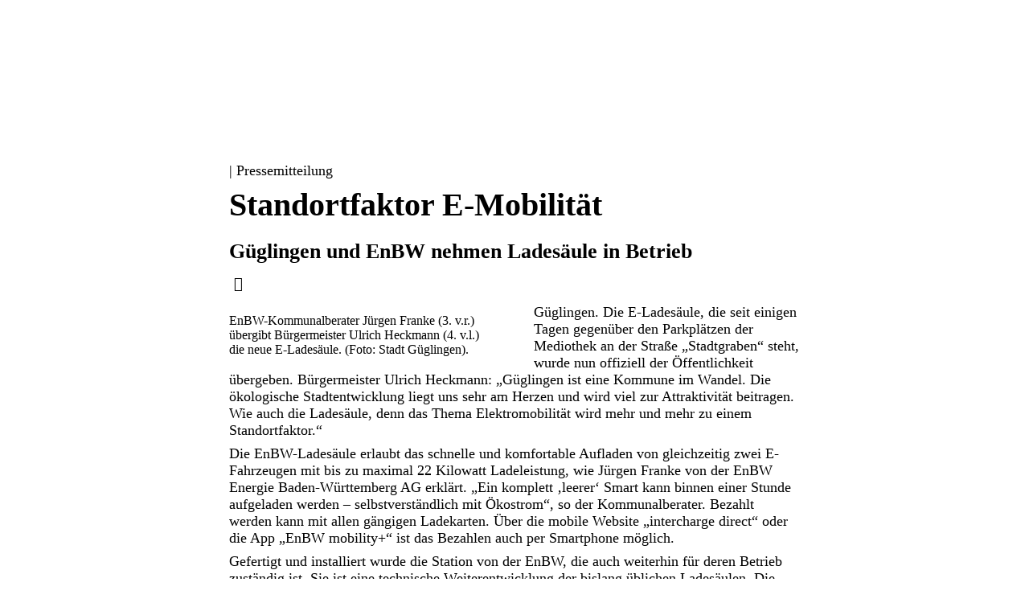

--- FILE ---
content_type: text/html
request_url: https://www.enbw.com/presse/gueglingen-und-enbw-nehmen-ladesaeule-in-betrieb.html
body_size: 10724
content:
            <!DOCTYPE html>
    <html  lang="de">
    <head>
    	<meta charset="utf-8">
    	   <meta name="viewport" content="initial-scale=1.0, width=device-width, interactive-widget=resizes-content">
    	   <meta name="format-detection" content="telephone=no">
    	   <meta name="color-scheme" content="light dark">
    	<title>Standortfaktor E-Mobilität | EnBW</title>
    	   <meta name="author" >
    	   <meta name="publisher" >
    	   <meta name="copyright" content="© EnBW Energie Baden-Württemberg AG 2026. Alle Rechte vorbehalten.">
    	   <meta name="keywords" >
    	   <meta name="description" content="Güglingen und EnBW nehmen Ladesäule in Betrieb ">
    	   <meta name="robots" content="index,follow,noodp">
    	   <meta name="eop:id" content="data:188993,pageref:2735093,page:2613824,lang:de,pagerevision:4415242">
    	   <meta name="eop:pagetype" content="common_page">
    		       <meta property="eop-config:ONETRUST_DOMAIN_ID" content="d06f0338-6e8c-4f38-9044-f770463493fa">
    	   <meta name="google-site-verification" content="l2oQizng-xI9_ik6IOs08rNhZr-9QcaqUYCEN6rQ2Bo"><meta name="msvalidate.01" content="22CF7A460214B8415B97F9BACFEE553B">
    		       <meta property="eop-config:GOOGLE_TAG_MANAGER_ID" content="GTM-5DMVT97">
    	       <meta property="eop-config:GOOGLEMAPS_URL" content="https://maps-api-ssl.google.com/maps/api/js?v=3">
    	       <meta property="eop-config:GOOGLEMAPS_CLIENTID" content="gme-enbwenergiebadenwurttemberg1">
    	       <meta property="eop-config:YOUTUBE_URL" content="https://apis.google.com/js/client.js">
    	       <meta property="eop-config:YOUTUBE_KEY" content="AIzaSyD_y4ppdYrt7E3o1H4xlXUJfZpyOdhKJtQ">
    	       <meta property="eop-config:YOUTUBE_IFRAME_API_URL" content="https://www.youtube.com/iframe_api"><meta property="eop-config:IMAGEPROXY_URL" content="/media/image-proxy/">
    	       <meta property="eop-config:JPG_QUALITY" content="80">
    		       <meta property="eop-config:GOOGLE_ANALYTICS_STAGE_FLAG" content="production">
    	   <meta property="eop-config:WAF_INTEGRATION_URL" content="https://ea96bf4a7fa4.edge.sdk.awswaf.com/ea96bf4a7fa4/0c3c341ab260/">
    	    <link href="https://www.enbw.com/presse/gueglingen-und-enbw-nehmen-ladesaeule-in-betrieb.html" rel="canonical"/>
    	   <meta property="og:title" content="Standortfaktor E-Mobilität | EnBW">
    	   <meta property="og:image" content="https://www.enbw.com/media/image-proxy/1600x914,q70,focus50x50,zoom1.0/https://www.enbw.com/media/presse/images/pressemitteilungen/2018/enbw_1055x600.jpg">
    	   <meta property="og:url" content="https://www.enbw.com/presse/gueglingen-und-enbw-nehmen-ladesaeule-in-betrieb.html">
    	   <meta property="og:site_name" content="Standortfaktor E-Mobilität">
    	   <meta property="og:description" content="Güglingen und EnBW nehmen Ladesäule in Betrieb ">
    	   <meta property="fb:pages" content="125667397492554">
    	    <link href="/media/cd-layout/images/logo-und-favicon/enbw_favicon_svg_1718127460300.svg" rel="icon" type="image/svg+xml" sizes="any"/>
    	    <link href="/media/cd-layout/images/logo-und-favicon/enbw_favicon_16x16_1718127438312.png" rel="icon" type="image/png" sizes="16x16"/>
    	    <link href="/media/cd-layout/images/logo-und-favicon/enbw_favicon_32x32_1718127450553.png" rel="icon" type="image/png" sizes="32x32"/>
    	    <link href="/media/cd-layout/images/logo-und-favicon/enbw_favicon_96x96_1718127455264.png" rel="icon" type="image/png" sizes="96x96"/>
    	    <link href="/media/cd-layout/images/logo-und-favicon/enbw_favicon_120x120_1718127431858.png" rel="apple-touch-icon" sizes="120x120"/>
    	    <link href="/media/cd-layout/images/logo-und-favicon/enbw_favicon_180x180_1718127445831.png" rel="apple-touch-icon" sizes="180x180"/>
    	<link href="/media/cd-layout/images/logo-und-favicon/enbw_logo_kurzform_blauorange_srgb_1647598391346.svg" rel="logo"/>
    	            <link href="/enbw-eop/eop-frontend/static/340-RC22000/corporate-design/assets/webfonts/EnBWSansText-Light.woff2" rel="preload" as="font" type="font/woff2" crossorigin/>
    	            <link href="/enbw-eop/eop-frontend/static/340-RC22000/corporate-design/assets/webfonts/EnBWSansText-Regular.woff2" rel="preload" as="font" type="font/woff2" crossorigin/>
    	            <link href="/enbw-eop/eop-frontend/static/340-RC22000/corporate-design/assets/webfonts/EnBWSansText-Bold.woff2" rel="preload" as="font" type="font/woff2" crossorigin/>
    	            <link href="/enbw-eop/eop-frontend/static/340-RC22000/corporate-design/assets/webfonts/EnBWSansHeadline-Regular.woff2" rel="preload" as="font" type="font/woff2" crossorigin/>
    	            <link href="/enbw-eop/eop-frontend/static/340-RC22000/corporate-design/assets/webfonts/EnBWSansHeadline-Bold.woff2" rel="preload" as="font" type="font/woff2" crossorigin/>
    	            <link href="/enbw-eop/eop-frontend/static/340-RC22000/corporate-design/assets/webfonts/enbw-icon-font.woff2" rel="preload" as="font" type="font/woff2" crossorigin/>
    	    <link href="/enbw-eop/eop-frontend/static/340-RC22000/corporate-design/enbw.min.css" rel="stylesheet"/>
    	   <meta name="twitter:card" content="summary_large_image">
    	   <meta name="twitter:site" content="@EnBW">
    	   <meta name="twitter:creator" content="@EnBW">
    	   <meta name="twitter:title" content="Standortfaktor E-Mobilität">
    	   <meta name="twitter:description" content="Güglingen und EnBW nehmen Ladesäule in Betrieb">
    		<link href="https://www.enbw.com/presse/gueglingen-und-enbw-nehmen-ladesaeule-in-betrieb.html" rel="alternate" hreflang="de"/>
    </head>
    <body class="preferred-color-scheme theme-enbw-25 switchable-scheme">
    	                    <script type="text/javascript">
    	                            if(document.body.classList.contains('switchable-scheme')){
    	                                const colorSchemeItem = localStorage.getItem('eop-colorScheme');
    	                                if(colorSchemeItem !== null){
    	                                    const colorScheme = JSON.parse(colorSchemeItem).userColorScheme;
    	                                    document.body.classList.add(colorScheme);
    	                                    document.body.classList.remove('preferred-color-scheme');
    	                                }
    	                            } else {
    	                                document.body.classList.remove('preferred-color-scheme');
    	                            }
    	                    </script>
    	            			<eop-dictionary-entry key="CONTENT_LABEL_FAX"  style="display:none">Telefax:</eop-dictionary-entry>
    	            	<eop-dictionary-entry key="CONTENT_LABEL_MOBILE"  style="display:none">Mobil:</eop-dictionary-entry>
    	            	<eop-dictionary-entry key="CONTENT_LABEL_PHONE"  style="display:none">Telefon:</eop-dictionary-entry>
    	            	<eop-dictionary-entry key="MSG_BACK_TO_TOP"  style="display:none">Zurück nach oben</eop-dictionary-entry>
    	            	<eop-dictionary-entry key="MSG_CLOSE_DIALOG"  style="display:none">Schließen</eop-dictionary-entry>
    	            	<eop-dictionary-entry key="MSG_DARK_SCHEME_TOGGLE_LABEL"  style="display:none">Hell</eop-dictionary-entry>
    	            	<eop-dictionary-entry key="MSG_DOWNLOAD_IMAGE"  style="display:none">Bild herunterladen</eop-dictionary-entry>
    	            	<eop-dictionary-entry key="MSG_GO_TO_SLIDE" sub-key="_" style="display:none">Blättern zu [COUNT]</eop-dictionary-entry>
    	            	<eop-dictionary-entry key="MSG_LIGHT_SCHEME_TOGGLE_LABEL"  style="display:none">Dunkel</eop-dictionary-entry>
    	            	<eop-dictionary-entry key="MSG_NEXT_SLIDE"  style="display:none">Weiterblättern</eop-dictionary-entry>
    	            	<eop-dictionary-entry key="MSG_PREVIOUS_SLIDE"  style="display:none">Zurückblättern</eop-dictionary-entry>
    	            	<eop-dictionary-entry key="MSG_PRINT"  style="display:none">Drucken</eop-dictionary-entry>
    	            	<eop-dictionary-entry key="MSG_SCROLL_LEFT"  style="display:none">Nach links scrollen</eop-dictionary-entry>
    	            	<eop-dictionary-entry key="MSG_SCROLL_RIGHT"  style="display:none">Nach rechts scrollen</eop-dictionary-entry>
    	            	<eop-dictionary-entry key="MSG_SHARE_BUTTON"  style="display:none">Teilen</eop-dictionary-entry>
    	                	<header id="header" class="page-header pagesection sticky full-navigation">
    	                			            <script type="application/json" data-id="navigation-config">{ "searchHref": "/unternehmen/suche.html", "sectorLinksHeadline": "Alle Bereiche", "navLinks": [ { "label": "Unternehmen", "sectorIdentifier": "Unternehmen", "searchHref": "", "href": "/unternehmen/", "target": "", "subLinks": [ { "label": "Fokusthemen", "href": "/unternehmen/themen/", "target": "", "subLinks": [ { "label": "Windkraft", "href": "/unternehmen/themen/windkraft/", "target": "", "headlineLevel": "4", "imageSrc": "https://www.enbw.com/media/nextlevel/startseite/windenergie-teaser_4-3_1709891574698.jpg?w=889&h=667&focusX=50&focusY=50&zoom=1.0", "videoSrc": "", "imageSize": "MEDIUM", "imageShade": "LIGHT", "imageBackground": "DARK" }, { "label": "Solarenergie", "href": "/unternehmen/themen/solarenergie/", "target": "", "headlineLevel": "4", "imageSrc": "https://www.enbw.com/media/nextlevel/startseite/solarenergie-teaser_4-3_1709891574698.jpg?w=1759&h=1319&focusX=50&focusY=50&zoom=1.0", "videoSrc": "", "imageSize": "MEDIUM", "imageShade": "STRONG", "imageBackground": "DARK" }, { "label": "Wasserkraft", "href": "/unternehmen/themen/wasserkraft/", "target": "", "headlineLevel": "4", "imageSrc": "https://www.enbw.com/media/nextlevel/startseite/wasserkraft-teaser_4-3_1709891574698.jpg?w=4501&h=3078&focusX=50&focusY=50&zoom=1.0", "videoSrc": "", "imageSize": "MEDIUM", "imageShade": "STRONG", "imageBackground": "DARK" }, { "label": "Netzausbau", "href": "/unternehmen/themen/netze/", "target": "", "headlineLevel": "4", "imageSrc": "https://www.enbw.com/media/presse/images/newsroom/journal/smart-grid/luftbild-neu-installierte-strommasten-fuer-ueberlandleitungen_1745908481949.jpg?w=2000&h=1371&focusX=49&focusY=52&zoom=1.0", "videoSrc": "", "imageSize": "MEDIUM", "imageShade": "STRONG", "imageBackground": "DARK" }, { "label": "Wasserstoff", "href": "/unternehmen/themen/wasserstoff/", "target": "", "headlineLevel": "4", "imageSrc": "https://www.enbw.com/media/nextlevel/startseite/wasserstoff-teaser1_4-3_1709891574698.jpg?w=3907&h=2930&focusX=50&focusY=50&zoom=1.0", "videoSrc": "", "imageSize": "MEDIUM", "imageShade": "STRONG", "imageBackground": "DARK" }, { "label": "Kohleausstieg", "href": "/unternehmen/themen/kohleausstieg/", "target": "", "headlineLevel": "4", "imageSrc": "https://www.enbw.com/media/nextlevel/startseite/fuelswitch-teaser_7-4_1709891574698.jpg?w=3186&h=1821&focusX=50&focusY=50&zoom=1.0", "videoSrc": "", "imageSize": "MEDIUM", "imageShade": "LIGHT", "imageBackground": "DARK" }, { "label": "Elektromobilität", "href": "/unternehmen/themen/elektromobilitaet/", "target": "", "headlineLevel": "4", "imageSrc": "https://www.enbw.com/media/nextlevel/startseite/elektromobilitaet-teaser_4-3_1709891574698.jpg?w=650&h=480&focusX=50&focusY=50&zoom=1.0", "videoSrc": "", "imageSize": "MEDIUM", "imageShade": "STRONG", "imageBackground": "DARK" }, { "label": "Rückbau Kernkraftwerke", "href": "/unternehmen/themen/rueckbau-kernkraftwerke/", "target": "", "headlineLevel": "4", "imageSrc": "https://www.enbw.com/media/nextlevel/startseite/rueckbau-teaser-4zu3_1714467982354.jpg?w=1800&h=1350&focusX=50&focusY=50&zoom=1.0", "videoSrc": "", "imageSize": "MEDIUM", "imageShade": "STRONG", "imageBackground": "DARK" }, { "label": "Alle Themen", "href": "/unternehmen/themen/", "target": "", "headlineLevel": "4", "imageSrc": "https://www.enbw.com/media/nextlevel/startseite/themen-teaser_4-3-grau_1709891574698.jpg?w=1447&h=1085&focusX=50&focusY=50&zoom=1.0", "videoSrc": "", "imageSize": "MEDIUM", "imageShade": "LIGHT", "imageBackground": "DARK" } ] }, { "label": "Wer wir sind", "href": "/unternehmen/wer-wir-sind/", "target": "", "subLinksColumn1": [ ], "subLinksColumn2": [ ], "subLinksColumn3": [ ] }, { "label": "Was wir tun", "href": "/unternehmen/was-wir-tun/", "target": "", "subLinksColumn1": [ ], "subLinksColumn2": [ ], "subLinksColumn3": [ ] }, { "label": "Wie wir handeln", "href": "/unternehmen/wie-wir-handeln/", "target": "", "subLinksColumn1": [ ], "subLinksColumn2": [ ], "subLinksColumn3": [ ] }, { "label": "ECO*Journal", "href": "/unternehmen/eco-journal/", "target": "", "subLinksColumn1": [ ], "subLinksColumn2": [ ], "subLinksColumn3": [ ] } ] }, { "label": "Presse", "sectorIdentifier": "Presse", "searchHref": "", "href": "/presse/", "target": "", "subLinks": [ { "label": "Pressemitteilungen", "href": "/presse/ergebnisseite.html?s=&tab=Pressemitteilungen&entries=10", "target": "", "subLinksColumn1": [ ], "subLinksColumn2": [ ], "subLinksColumn3": [ ] }, { "label": "Pressemappen", "href": "/presse/ergebnisseite.html?s=&tab=Pressemappen&entries=10", "target": "", "subLinksColumn1": [ ], "subLinksColumn2": [ ], "subLinksColumn3": [ ] }, { "label": "Pressekontakt", "href": "/presse/kontakt/", "target": "", "subLinksColumn1": [ ], "subLinksColumn2": [ ], "subLinksColumn3": [ ] }, { "label": "Pressetermine", "href": "/presse/veranstaltungen/", "target": "", "subLinksColumn1": [ ], "subLinksColumn2": [ ], "subLinksColumn3": [ ] }, { "label": "Downloads", "href": "/presse/ergebnisseite.html?s=&tab=Downloads&entries=10", "target": "", "subLinksColumn1": [ ], "subLinksColumn2": [ ], "subLinksColumn3": [ ] } ] }, { "label": "Karriere", "sectorIdentifier": "Karriere", "searchHref": "", "href": "/karriere/", "target": "", "subLinks": [ { "label": "EnBW als Arbeitgeber", "href": "/karriere/", "target": "", "subLinksColumn1": [ { "label": "Unsere Mission", "href": "/karriere/unsere-mission/", "target": "", "subLinks": [ ] }, { "label": "Unsere Werte", "href": "/karriere/unsere-werte/", "target": "", "subLinks": [ ] }, { "label": "Unsere Benefits", "href": "/karriere/unsere-benefits/", "target": "", "subLinks": [ ] }, { "label": "EnBW entdecken", "href": "/karriere/enbw-entdecken/", "target": "", "subLinks": [ ] } ], "subLinksColumn2": [ ], "subLinksColumn3": [ ] }, { "label": "Einstiege & Aufstiege", "href": "/karriere/einstiege-aufstiege/", "target": "", "subLinksColumn1": [ { "label": "Berufserfahrene & Berufseinsteiger*innen", "href": "/karriere/einstiege-aufstiege/berufserfahrene-und-berufseinsteiger/", "target": "", "subLinks": [ ] }, { "label": "Studierende", "href": "/karriere/einstiege-aufstiege/studierende/", "target": "", "subLinks": [ ] }, { "label": "Traineeprogramme", "href": "/karriere/einstiege-aufstiege/traineeprogramme/", "target": "", "subLinks": [ ] } ], "subLinksColumn2": [ { "label": "Schüler*innen", "href": "/karriere/einstiege-aufstiege/schuelerinnen-und-schueler/", "target": "", "subLinks": [ { "label": "Technische Ausbildung", "href": "/karriere/einstiege-aufstiege/schuelerinnen-und-schueler/technische-ausbildung/", "target": "" }, { "label": "Kaufmännische Ausbildung", "href": "/karriere/einstiege-aufstiege/schuelerinnen-und-schueler/kaufmaennische-ausbildung/", "target": "" }, { "label": "Duales Studium", "href": "/karriere/einstiege-aufstiege/schuelerinnen-und-schueler/duales-studium/", "target": "" }, { "label": "Berufsorientierung & Praktikum", "href": "/karriere/einstiege-aufstiege/schuelerinnen-und-schueler/berufsorientierung-und-praktikum/", "target": "" }, { "label": "Eltern & Lehrkräfte", "href": "/karriere/einstiege-aufstiege/schuelerinnen-und-schueler/eltern-und-lehrkraefte/", "target": "" } ] } ], "subLinksColumn3": [ ] }, { "label": "Bewerben", "href": "/karriere/bewerben/", "target": "", "subLinksColumn1": [ { "label": "Offene Stellen finden", "href": "https://careers.enbw.com/de_DE/careers/SearchJobs/", "target": "", "subLinks": [ ] }, { "label": "Bewerbungsprozess", "href": "/karriere/bewerben/bewerbungsprozess/", "target": "", "subLinks": [ ] }, { "label": "Onboarding", "href": "/karriere/bewerben/onboarding/", "target": "", "subLinks": [ ] } ], "subLinksColumn2": [ ], "subLinksColumn3": [ ] }, { "label": "Karriereblog", "href": "/karriere/blog/", "target": "", "subLinksColumn1": [ ], "subLinksColumn2": [ ], "subLinksColumn3": [ ] }, { "label": "Meet Us", "href": "/karriere/meet-us/", "target": "", "subLinksColumn1": [ ], "subLinksColumn2": [ ], "subLinksColumn3": [ ] } ] }, { "label": "Investoren", "sectorIdentifier": "Investoren", "searchHref": "", "href": "/investoren/", "target": "", "subLinks": [ { "label": "News & Publikationen", "href": "/investoren/news-und-publikationen/", "target": "", "subLinksColumn1": [ ], "subLinksColumn2": [ ], "subLinksColumn3": [ ] }, { "label": "Finanzstrategie", "href": "/investoren/finanzstrategie/", "target": "", "subLinksColumn1": [ { "label": "Investment Highlights", "href": "/investoren/finanzstrategie/#investment-highlights", "target": "", "subLinks": [ ] }, { "label": "Finanzmanagement", "href": "/investoren/finanzstrategie/#finanzmanagement", "target": "", "subLinks": [ ] }, { "label": "Finanzierungsstrategie", "href": "/investoren/finanzstrategie/#finanzierungsstrategie", "target": "", "subLinks": [ ] }, { "label": "Unternehmensstrategie", "href": "/investoren/finanzstrategie/", "target": "", "subLinks": [ ] } ], "subLinksColumn2": [ ], "subLinksColumn3": [ ] }, { "label": "Veranstaltungen", "href": "/investoren/veranstaltungen/finanzkalender/", "target": "", "subLinksColumn1": [ { "label": "Finanzkalender", "href": "/investoren/veranstaltungen/finanzkalender/", "target": "", "subLinks": [ ] }, { "label": "Berichterstattung", "href": "/investoren/veranstaltungen/berichterstattung/", "target": "", "subLinks": [ ] }, { "label": "Investoren-Update", "href": "/investoren/veranstaltungen/investoren-update/", "target": "", "subLinks": [ ] }, { "label": "Hauptversammlung", "href": "/investoren/veranstaltungen/hauptversammlung/", "target": "", "subLinks": [ ] } ], "subLinksColumn2": [ ], "subLinksColumn3": [ ] }, { "label": "Aktie", "href": "/investoren/aktie/", "target": "", "subLinksColumn1": [ { "label": "Aktienkurs", "href": "/investoren/aktie/#aktienkurs", "target": "", "subLinks": [ ] }, { "label": "Mehrjahresübersicht", "href": "/investoren/aktie/#mehrjahresuebersicht", "target": "", "subLinks": [ ] }, { "label": "Dividende", "href": "/investoren/aktie/#dividende", "target": "", "subLinks": [ ] }, { "label": "Aktionärsstruktur", "href": "/investoren/aktie/#aktionaersstruktur", "target": "", "subLinks": [ ] }, { "label": "Kapitalerhöhung 2025", "href": "/investoren/aktie/kapitalerhoehung-2025/", "target": "", "subLinks": [ ] } ], "subLinksColumn2": [ ], "subLinksColumn3": [ ] }, { "label": "Anleihen", "href": "/investoren/anleihen/", "target": "", "subLinksColumn1": [ { "label": "Anleihenübersicht", "href": "/investoren/anleihen/#anleihenuebersicht", "target": "", "subLinks": [ ] }, { "label": "Grüne Finanzierung", "href": "/investoren/anleihen/#gruene-finanzierung", "target": "", "subLinks": [ ] }, { "label": "Emissionsprogramme", "href": "/investoren/anleihen/#emissionsprogramme", "target": "", "subLinks": [ ] }, { "label": "Ratings", "href": "/investoren/anleihen/#ratings", "target": "", "subLinks": [ ] }, { "label": "EnBW Int. Finance B.V.", "href": "/investoren/anleihen/#enbw-int-finance-b-v", "target": "", "subLinks": [ ] } ], "subLinksColumn2": [ ], "subLinksColumn3": [ ] }, { "label": "Service & Kontakt", "href": "/investoren/service-und-kontakt/", "target": "", "subLinksColumn1": [ { "label": "Ansprechpartner*innen", "href": "/investoren/service-und-kontakt/", "target": "", "subLinks": [ ] }, { "label": "FAQ", "href": "/investoren/service-und-kontakt/#faq", "target": "", "subLinks": [ ] }, { "label": "Newsletter", "href": "/investoren/service-und-kontakt/#newsletter-ausgeblendet", "target": "", "subLinks": [ ] } ], "subLinksColumn2": [ ], "subLinksColumn3": [ ] } ] }, { "label": "Nachhaltigkeit", "sectorIdentifier": "Nachhaltigkeit", "searchHref": "", "href": "/nachhaltigkeit/", "target": "", "subLinks": [ { "label": "Agenda", "href": "/nachhaltigkeit/nachhaltigkeitsagenda/", "target": "", "subLinksColumn1": [ { "label": "Energie des Wandels", "href": "/nachhaltigkeit/nachhaltigkeitsagenda/energie-des-wandels.html", "target": "", "subLinks": [ ] }, { "label": "Kultur der Nachhaltigkeit", "href": "/nachhaltigkeit/nachhaltigkeitsagenda/kultur-der-nachhaltigkeit.html", "target": "", "subLinks": [ ] } ], "subLinksColumn2": [ ], "subLinksColumn3": [ ] }, { "label": "Management", "href": "/nachhaltigkeit/nachhaltigkeitsmanagement/", "target": "", "subLinksColumn1": [ { "label": "Environment", "href": "/nachhaltigkeit/nachhaltigkeitsmanagement/#environment", "target": "", "subLinks": [ ] }, { "label": "Social", "href": "/nachhaltigkeit/nachhaltigkeitsmanagement/#social", "target": "", "subLinks": [ ] }, { "label": "Governance", "href": "/nachhaltigkeit/nachhaltigkeitsmanagement/#governance", "target": "", "subLinks": [ ] }, { "label": "ESG Policys", "href": "/nachhaltigkeit/nachhaltigkeitsmanagement/esg-policys.html", "target": "", "subLinks": [ ] }, { "label": "Stakeholdermanagement", "href": "/nachhaltigkeit/nachhaltigkeitsmanagement/stakeholdermanagement.html", "target": "", "subLinks": [ ] }, { "label": "Ansprechpartner*innen ", "href": "/nachhaltigkeit/nachhaltigkeitsmanagement/ansprechpartner-innen.html", "target": "", "subLinks": [ ] } ], "subLinksColumn2": [ ], "subLinksColumn3": [ ] }, { "label": "Berichterstattung", "href": "/nachhaltigkeit/nachhaltigkeitsberichterstattung/", "target": "", "subLinksColumn1": [ ], "subLinksColumn2": [ ], "subLinksColumn3": [ ] }, { "label": "Sustainable Finance", "href": "/nachhaltigkeit/sustainable-finance/", "target": "", "subLinksColumn1": [ { "label": "Nachhaltige Finanzierung EnBW", "href": "/nachhaltigkeit/sustainable-finance/#nachhaltige-finanzierung", "target": "", "subLinks": [ ] }, { "label": "ESG Ratings ", "href": "/nachhaltigkeit/sustainable-finance/esg-ratings.html#esg-ratings", "target": "", "subLinks": [ ] }, { "label": "EU-Taxonomie", "href": "/nachhaltigkeit/sustainable-finance/eu-taxonomie.html", "target": "", "subLinks": [ ] }, { "label": "Bürgerbeteiligungen", "href": "/nachhaltigkeit/sustainable-finance/buergerbeteiligungen/", "target": "", "subLinks": [ ] } ], "subLinksColumn2": [ ], "subLinksColumn3": [ ] }, { "label": "Corporate Engagement", "href": "/nachhaltigkeit/corporate-engagement/", "target": "", "subLinksColumn1": [ ], "subLinksColumn2": [ ], "subLinksColumn3": [ ] } ] } ] , "urlHierarchy": [ "/presse/pressemeldungen-detailseite.html", "/presse/", "/robots.txt" ], "metaLinksHeadline": "Weitere Links", "metaLinks": [ ] }</script>
    	                			    		    <eop-header sticky fullNavigation class="initializing"  with-dark-mode-toggle="true">
    	                			    		            	<eop-dictionary-entry key="MSG_BACK_NAVIGATION_LABEL"  style="display:none">Zurück</eop-dictionary-entry>
    	                			    		            <eop-dictionary-entry key="MSG_HEADER_SEARCH_SUBMIT_BUTTON_LABEL"  style="display:none">Suchen</eop-dictionary-entry>
    	                			    		            <eop-dictionary-entry key="MSG_SEARCH_INPUT_PLACEHOLDER"  style="display:none">Suchen…</eop-dictionary-entry>
    	                			    		            <div slot="brand-elements">
    	                			    		                <div class="logo-box">
    	                			    		                        <a  href="/" title="Startseite" class="logo-link link" data-eventelement="logo" data-tracking-label="logo">
    	                			    		                                    <div class="logo" style="--header-v2-logo-height:1rem;--header-v2-logo-height-desktop:1.5rem;">
    	                			    		                                                    <img src="/media/cd-layout/images/logo-und-favicon/enbw_logo_kurzform_blauorange_srgb_1647598391346.svg" alt="EnBW Logo" class="logo-img"/>
    	                			    		                                                    <img src="/media/cd-layout/images/logo-und-favicon/enbw_logo_kurzform_weissorange_srgb_1647598606187.svg" alt="EnBW Logo" class="logo-img-transparent"/>
    	                			    		                                    </div>
    	                			    		                        </a>
    	                			    		                        <eop-sector-identifier></eop-sector-identifier>
    	                			    		                </div>
    	                			    		            </div>
    	                			    		    </eop-header>
    	                	</header>
    	                	<main id="content" class="pagesection">
    	                		                    <section class="content-section background background-white  section-8">
    	                		                    	                <div class="container">
    	                		                    	                                <div class="layout-body">
    	                		                    	                                                	    <div class="layout-element layout-element-8-12-"><div class="content-modules">
    	                		                    	                                                	        		    <div class="content-module">
    	                		                    	                                                	        		    			    <div class="press-detail" data-eventelement="pressdetail">
    	                		                    	                                                	        		    			                <eop-dynamic-backlink back-links="[ { &quot;href&quot;:&quot;/presse/&quot;, &quot;label&quot;:&quot;Zurück zum Newsroom&quot; }, { &quot;href&quot;:&quot;/presse/ergebnisseite.html&quot;, &quot;label&quot;:&quot;Zurück zu den Ergebnissen&quot; } ]" back-link-default-href="/presse/?tab=Pressemitteilungen" back-link-default-label="Zurück zu den Pressemitteilungen">
    	                		                    	                                                	        		    			                            <a  href=""    class="link link-prev" ></a>
    	                		                    	                                                	        		    			                </eop-dynamic-backlink>
    	                		                    	                                                	        		    			                    <div class="topline">
    	                		                    	                                                	        		    			                                <eop-date date-time="1528892160000"   ></eop-date>
    	                		                    	                                                	        		    			                            | Pressemitteilung
    	                		                    	                                                	        		    			                    </div>
    	                		                    	                                                	        		    			            <h1 class="h ">Standortfaktor E-Mobilität</h1>
    	                		                    	                                                	        		    			            <div class="h h3 ">Güglingen und EnBW nehmen Ladesäule in Betrieb</div>
    	                		                    	                                                	        		    			                <a  href="javascript:window.print()" class="link print-link"><eop-msg key="MSG_PRINT" ></eop-msg></a><eop-share-link description="Güglingen und EnBW nehmen Ladesäule in Betrieb "></eop-share-link>
    	                		                    	                                                	        		    			                <div class="press-detail-contents">
    	                		                    	                                                	        		    			                	        <div class="press-detail-content">
    	                		                    	                                                	        		    			                	            <div class="text-image slidable " data-eventelement="text-media">
    	                		                    	                                                	        		    			                	                    	<eop-dictionary-entry key="DOWNLOAD_IMAGE_LINK"  style="display:none">Bild herunterladen</eop-dictionary-entry>
    	                		                    	                                                	        		    			                	                                    <div data-role="headline" class="module-headline ">
    	                		                    	                                                	        		    			                	                                    </div>
    	                		                    	                                                	        		    			                	                        <eop-in-viewport class="text-image-left   ">
    	                		                    	                                                	        		    			                	                                        <div class="text-image-image">
    	                		                    	                                                	        		    			                	                                            <div class="image-landscape">
    	                		                    	                                                	        		    			                	                                                                	        <eop-responsive-image image-src="https://www.enbw.com/media/presse/images/pressemitteilungen/2018/enbw_1055x600.jpg?w=1055&h=600&focusX=50&focusY=50&zoom=1.0" image-alt="EnBW-Kommunalberater Jürgen Franke (3. v.r.) übergibt Bürgermeister Ulrich Heckmann (4. v.l.) die neue E-Ladesäule. (Foto: Stadt Güglingen)."     functional-icons=""></eop-responsive-image>
    	                		                    	                                                	        		    			                	                                                                <div class="caption">
    	                		                    	                                                	        		    			                	                                                                            <span class="caption-text">EnBW-Kommunalberater Jürgen Franke (3. v.r.) übergibt Bürgermeister Ulrich Heckmann (4. v.l.) die neue E-Ladesäule. (Foto: Stadt Güglingen).</span>
    	                		                    	                                                	        		    			                	                                                                </div>
    	                		                    	                                                	        		    			                	                                            </div></div>
    	                		                    	                                                	        		    			                	                                    		            <div class="text-image-text">
    	                		                    	                                                	        		    			                	                                    		                            <div class="rich-text" data-eventelement="textimagelink"><p>Güglingen. Die E-Ladesäule, die seit einigen Tagen gegenüber den Parkplätzen der Mediothek an der Straße „Stadtgraben“ steht, wurde nun offiziell der Öffentlichkeit übergeben. Bürgermeister Ulrich Heckmann: „Güglingen ist eine Kommune im Wandel. Die ökologische Stadtentwicklung liegt uns sehr am Herzen und wird viel zur Attraktivität beitragen. Wie auch die Ladesäule, denn das Thema Elektromobilität wird mehr und mehr zu einem Standortfaktor.“ </p><p>Die EnBW-Ladesäule erlaubt das schnelle und komfortable Aufladen von gleichzeitig zwei E-Fahrzeugen mit bis zu maximal 22 Kilowatt Ladeleistung, wie Jürgen Franke von der EnBW Energie Baden-Württemberg AG erklärt. „Ein komplett ‚leerer‘ Smart kann binnen einer Stunde aufgeladen werden – selbstverständlich mit Ökostrom“, so der Kommunalberater. Bezahlt werden kann mit allen gängigen Ladekarten. Über die mobile Website „intercharge direct“ oder die App „EnBW mobility+“ ist das Bezahlen auch per Smartphone möglich. </p><p></p><p>Gefertigt und installiert wurde die Station von der EnBW, die auch weiterhin für deren Betrieb zuständig ist. Sie ist eine technische Weiterentwicklung der bislang üblichen Ladesäulen. Die neue Geräte-Generation ist zur besseren Bedienbarkeit mit einem besonders großen 10-Zoll-Farbdisplay ausgestattet, dessen Leuchtintensität sich automatisch dem Umgebungslicht anpasst. Bereits 2009 hat EnBW mit dem Aufbau einer Ladeinfrastruktur begonnen. </p><p>Die jetzt in Betrieb genommene E-Ladesäule wurde vom Bundesministerium für Verkehr und digitale Infrastruktur gefördert. Außerderm hat die Stadt Güglingen im vergangenen Jahr einen weiteren Förderantrag für E-Ladesäulen in den Ortsteilen Frauenzimmern und Eibensbach gestellt. </p></div>
    	                		                    	                                                	        		    			                	                                    		            </div>
    	                		                    	                                                	        		    			                	                        </eop-in-viewport>
    	                		                    	                                                	        		    			                	            </div></div>			    
    	                		                    	                                                	        		    			                	        <div class="press-detail-content">
    	                		                    	                                                	        		    			                	            <div class="download-list preview-images">
    	                		                    	                                                	        		    			                	                    	<eop-dictionary-entry key="DOWNLOAD_IMAGE_LINK"  style="display:none">Bild herunterladen</eop-dictionary-entry>
    	                		                    	                                                	        		    			                	                    <eop-dictionary-entry key="MSG_DISCLAIMER_ACCEPT"  style="display:none">Akzeptieren</eop-dictionary-entry>
    	                		                    	                                                	        		    			                	                    <eop-dictionary-entry key="MSG_DISCLAIMER_DECLINE"  style="display:none">Ablehnen</eop-dictionary-entry>
    	                		                    	                                                	        		    			                	                    <eop-dictionary-entry key="MSG_DOWNLOAD"  style="display:none">Jetzt herunterladen</eop-dictionary-entry>
    	                		                    	                                                	        		    			                	                                    <div data-role="headline" class="module-headline ">
    	                		                    	                                                	        		    			                	                                    </div>
    	                		                    	                                                	        		    			                	                        <div data-role="text">
    	                		                    	                                                	        		    			                	                                <eop-download-dialog class="download-item" href="/media/presse/docs/gemeinsame-pressemitteilungen/2018/20180614_gueglingen_ibn_ladesaeule_002.pdf">
    	                		                    	                                                	        		    			                	                                                <div class="download-preview-container reverse-background" data-eventelement="download" data-tracking-label="Gemeinsame Pressemitteilung">
    	                		                    	                                                	        		    			                	                                                        <a  href="/media/presse/docs/gemeinsame-pressemitteilungen/2018/20180614_gueglingen_ibn_ladesaeule_002.pdf" download target="_blank" rel="noopener noreferrer" class="download-preview-image" aria-label="Gemeinsame Pressemitteilung">
    	                		                    	                                                	        		    			                	                                                                    	        <eop-plain-image src="/media/downloadcenter-konzern/standard-vorschaubild_1725035298551.svg?w=2800&h=1600"    functional-icons=""  class="eop-image" ></eop-plain-image>
    	                		                    	                                                	        		    			                	                                                        </a>
    	                		                    	                                                	        		    			                	                                                        <div class="download-label-container">
    	                		                    	                                                	        		    			                	                                                                    <div class="download-text">
    	                		                    	                                                	        		    			                	                                                                                    <div class="h h5 ">Gemeinsame Pressemitteilung</div>
    	                		                    	                                                	        		    			                	                                                                                    <div class="download-link">
    	                		                    	                                                	        		    			                	                                                                                                        <a  href="/media/presse/docs/gemeinsame-pressemitteilungen/2018/20180614_gueglingen_ibn_ladesaeule_002.pdf" class="download-label" download><eop-msg key="MSG_DOWNLOAD" ></eop-msg></a>
    	                		                    	                                                	        		    			                	                                                                                                            <span class="download-metadata">
    	                		                    	                                                	        		    			                	                                                                                                                            (<span class="file-ext">pdf</span> 54 <abbr title="Kilobyte">kB</abbr>)
    	                		                    	                                                	        		    			                	                                                                                                            </span>
    	                		                    	                                                	        		    			                	                                                                                    </div>
    	                		                    	                                                	        		    			                	                                                                    </div>
    	                		                    	                                                	        		    			                	                                                        </div>
    	                		                    	                                                	        		    			                	                                                </div>
    	                		                    	                                                	        		    			                	                                </eop-download-dialog></div>
    	                		                    	                                                	        		    			                	            </div></div>			    
    	                		                    	                                                	        		    			                	        <div class="press-detail-content">
    	                		                    	                                                	        		    			                	                            <div data-role="headline" class="module-headline ">
    	                		                    	                                                	        		    			                	                            </div>
    	                		                    	                                                	        		    			                	            <div class="business-cards">
    	                		                    	                                                	        		    			                	                    	<eop-dictionary-entry key="CONTENT_LABEL_FAX"  style="display:none">Telefax:</eop-dictionary-entry>
    	                		                    	                                                	        		    			                	                    <eop-dictionary-entry key="CONTENT_LABEL_MOBILE"  style="display:none">Mobil:</eop-dictionary-entry>
    	                		                    	                                                	        		    			                	                    <eop-dictionary-entry key="CONTENT_LABEL_PHONE"  style="display:none">Telefon:</eop-dictionary-entry>
    	                		                    	                                                	        		    			                	                    <div class="business-card-items">
    	                		                    	                                                	        		    			                	                                                <div class="business-card-item">
    	                		                    	                                                	        		    			                	                                                        <div data-role="text" class="business-card reverse-background" data-eventelement="businesscardlink">
    	                		                    	                                                	        		    			                	                                                                  <eop-dictionary-entry key="CONTENT_LABEL_FAX"  style="display:none">Telefax:</eop-dictionary-entry>
    	                		                    	                                                	        		    			                	                                                                <eop-dictionary-entry key="CONTENT_LABEL_MOBILE"  style="display:none">Mobil:</eop-dictionary-entry>
    	                		                    	                                                	        		    			                	                                                                <eop-dictionary-entry key="CONTENT_LABEL_PHONE"  style="display:none">Telefon:</eop-dictionary-entry>
    	                		                    	                                                	        		    			                	                                                                <div class="business-card-image">
    	                		                    	                                                	        		    			                	                                                                	        <eop-responsive-image image-src="https://www.enbw.com/media/presse/images/pressesprecher/joerg-busse_1658125008498.jpg?w=2800&h=1600&focusX=50&focusY=50&zoom=1.0"      functional-icons=""></eop-responsive-image>
    	                		                    	                                                	        		    			                	                                                                </div>
    	                		                    	                                                	        		    			                	                                                                <div class="business-card-text">
    	                		                    	                                                	        		    			                	                                                                                <div class="business-card-title">Jörg Busse</div>
    	                		                    	                                                	        		    			                	                                                                                <div class="business-card-address">
    	                		                    	                                                	        		    			                	                                                                                </div>
    	                		                    	                                                	        		    			                	                                                                                    <div class="labeled-values business-card-contact"><div class="labeled-value-value contact-item"><eop-msg key="CONTENT_LABEL_PHONE" ></eop-msg></div>
    	                		                    	                                                	        		    			                	                                                                                    	        <div class="labeled-value-value contact-item"><a  href="tel:+49 711 289-88235" class="link tel-link" >+49 711 289-88235</a></div></div>
    	                		                    	                                                	        		    			                	                                                                                <a  href="mailto:j.busse@enbw.com" class="link email-link" >j.busse@enbw.com</a>
    	                		                    	                                                	        		    			                	                                                                            <div></div>
    	                		                    	                                                	        		    			                	                                                                </div>
    	                		                    	                                                	        		    			                	                                                        </div></div>
    	                		                    	                                                	        		    			                	                    </div>
    	                		                    	                                                	        		    			                	            </div></div>			    
    	                		                    	                                                	        		    			                </div>
    	                		                    	                                                	        		    			    </div>
    	                		                    	                                                	        		    </div>
    	                		                    	                                                	        </div></div>
    	                		                    	                                </div>
    	                		                    	                </div>
    	                		                    </section>
    	                		                <section id="verwandte-meldungen" class="content-section section-background section-background-gray " >
    	                		                	                <div class="container">
    	                		                	                                <div class="layout-body">
    	                		                	                                                	    <div class="layout-element layout-element-12---"><div class="content-modules">
    	                		                	                                                	            <div class="content-module" >
    	                		                	                                                	                <div class="feed-preview">
    	                		                	                                                	                        <eop-dictionary-entry key="YOUTUBE_CONFIRMATION_BUTTON_LABEL"  style="display:none">Video anzeigen</eop-dictionary-entry>
    	                		                	                                                	                        <eop-dictionary-entry key="YOUTUBE_CONFIRMATION_TEXT"  style="display:none"><div class="h h4">YouTube Video anzeigen?</div><p>Bitte beachten Sie die Datenschutzhinweise von <a  href="https://policies.google.com/privacy" target="_blank" rel="noopener noreferrer"  class="link common-link" >YouTube</a>.</p></eop-dictionary-entry>
    	                		                	                                                	                                        <div data-role="headline" class="module-headline ">
    	                		                	                                                	                                                    <h3 class="h ">Das könnte Sie auch interessieren</h3>
    	                		                	                                                	                                        </div>
    	                		                	                                                	                        <eop-feed-related-preview character-limit="180" size="small" related-content-url="https://www.enbw.com/presse/gueglingen-und-enbw-nehmen-ladesaeule-in-betrieb.html" language="de" sources="{&quot;press_enbwcom_pressemitteilung&quot;:{&quot;image&quot;:&quot;&quot;,&quot;imageUrl7x4&quot;:&quot;&quot;}}"   card-boxing="card-style-boxed" use-page-overlay context-preserving-page-overlay data-eventelement="feedrelated"  class="reverse-background"></eop-feed-related-preview>
    	                		                	                                                	                </div>
    	                		                	                                                	            </div>
    	                		                	                                                	        </div></div>
    	                		                	                                </div>
    	                		                	                </div>
    	                		                </section>
    	                	</main>
    	                	<footer id="footer" class="pagesection">
    	                				    <div class="footer">
    	                				            <div class="footer-main-section ">
    	                				                                                <div class="footer-row social-footer" data-eventelement="socialmedia">
    	                				                                                                <div class="footer-row-content">
    	                				                                                                      <div class="footer-social-container">
    	                				                                                                              <div class="footer-social-headline">Die EnBW im Social Web</div>
    	                				                                                                              <div class="footer-social-links-container">
    	                				                                                                              			    <a  href="https://instagram.com/enbw_ag/" class="link social-link" data-tracking-label="Instagram" title="Instagram" target="_blank" rel="noopener noreferrer">
    	                				                                                                              			            <div class="social-icon">
    	                				                                                                              			                                <svg xlmns:xlink="http://www.w3.org/1999/xlink"  class="svg-pictogram "><use  xlink:href="/enbw-eop/eop-frontend/static/340-RC22000/corporate-design/assets/svgpictograms/map.svg#socialicon_instagram"><title>Instagram</title></use></svg>
    	                				                                                                              			            </div>
    	                				                                                                              			    </a>
    	                				                                                                              			    <a  href="https://www.linkedin.com/company/enbw/" class="link social-link" data-tracking-label="Linkedin" title="Linkedin" target="_blank" rel="noopener noreferrer">
    	                				                                                                              			            <div class="social-icon">
    	                				                                                                              			                                <svg xlmns:xlink="http://www.w3.org/1999/xlink"  class="svg-pictogram "><use  xlink:href="/enbw-eop/eop-frontend/static/340-RC22000/corporate-design/assets/svgpictograms/map.svg#socialicon_linkedin"><title>Linkedin</title></use></svg>
    	                				                                                                              			            </div>
    	                				                                                                              			    </a>
    	                				                                                                              			    <a  href="https://www.facebook.com/EnBW" class="link social-link" data-tracking-label="Facebook" title="Facebook" target="_blank" rel="noopener noreferrer">
    	                				                                                                              			            <div class="social-icon">
    	                				                                                                              			                                <svg xlmns:xlink="http://www.w3.org/1999/xlink"  class="svg-pictogram "><use  xlink:href="/enbw-eop/eop-frontend/static/340-RC22000/corporate-design/assets/svgpictograms/map.svg#socialicon_facebook"><title>Facebook</title></use></svg>
    	                				                                                                              			            </div>
    	                				                                                                              			    </a>
    	                				                                                                              			    <a  href="https://youtube.de/enbw/" class="link social-link" data-tracking-label="YouTube" title="YouTube" target="_blank" rel="noopener noreferrer">
    	                				                                                                              			            <div class="social-icon">
    	                				                                                                              			                                <svg xlmns:xlink="http://www.w3.org/1999/xlink"  class="svg-pictogram "><use  xlink:href="/enbw-eop/eop-frontend/static/340-RC22000/corporate-design/assets/svgpictograms/map.svg#socialicon_youtube"><title>YouTube</title></use></svg>
    	                				                                                                              			            </div>
    	                				                                                                              			    </a>
    	                				                                                                              			    <a  href="https://www.enbw.com/blog/" class="link social-link" data-tracking-label="EnBW-Blog" title="EnBW-Blog" target="_blank" rel="noopener noreferrer">
    	                				                                                                              			            <div class="social-icon">
    	                				                                                                              			                                <svg xlmns:xlink="http://www.w3.org/1999/xlink"  class="svg-pictogram "><use  xlink:href="/enbw-eop/eop-frontend/static/340-RC22000/corporate-design/assets/svgpictograms/map.svg#socialicon_blog"><title>EnBW-Blog</title></use></svg>
    	                				                                                                              			            </div>
    	                				                                                                              			    </a>
    	                				                                                                              			    <a  href="https://www.kununu.com/de/enbw-energie-baden-wuerttemberg" class="link social-link" data-tracking-label="Kununu" title="Kununu" target="_blank" rel="noopener noreferrer">
    	                				                                                                              			            <div class="social-icon">
    	                				                                                                              			                                <svg xlmns:xlink="http://www.w3.org/1999/xlink"  class="svg-pictogram "><use  xlink:href="/enbw-eop/eop-frontend/static/340-RC22000/corporate-design/assets/svgpictograms/map.svg#socialicon_kununu"><title>Kununu</title></use></svg>
    	                				                                                                              			            </div>
    	                				                                                                              			    </a>
    	                				                                                                              </div>
    	                				                                                                      </div>
    	                				                                                                </div>
    	                				                                                </div>
    	                				                                                <div class="footer-row navigation-footer" data-eventelement="footernavigation">
    	                				                                                                <div class="footer-row-content">
    	                				                                                                  	    <div class="footer-navigation-menu">
    	                				                                                                  	    		    <div class="footer-navigation-column"><div class="footer-navigation-block">
    	                				                                                                  	    		                <div class="footer-navigation-headline">Im Fokus</div>
    	                				                                                                  	    		                <ul class="footer-navigation-items">
    	                				                                                                  	    		                    <li class="footer-navigation-item">
    	                				                                                                  	    		                            <a  href="https://www.enbw.com/unternehmen/themen/windkraft/"   class="footer-navigation-link link">Windenergie</a>
    	                				                                                                  	    		                    </li><li class="footer-navigation-item">
    	                				                                                                  	    		                            <a  href="https://www.enbw.com/unternehmen/themen/solarenergie/"   class="footer-navigation-link link">Solarenergie</a>
    	                				                                                                  	    		                    </li><li class="footer-navigation-item">
    	                				                                                                  	    		                            <a  href="https://www.enbw.com/unternehmen/themen/elektromobilitaet/"   class="footer-navigation-link link">Elektromobilität</a>
    	                				                                                                  	    		                    </li>
    	                				                                                                  	    		                </ul>
    	                				                                                                  	    		        </div></div><div class="footer-navigation-column"><div class="footer-navigation-block">
    	                				                                                                  	                    <div class="footer-navigation-headline">Presse</div>
    	                				                                                                  	                    <ul class="footer-navigation-items">
    	                				                                                                  	                        <li class="footer-navigation-item">
    	                				                                                                  	                                <a  href="https://www.enbw.com/presse/ergebnisseite.html?tab=Pressemitteilungen&entries=12"   class="footer-navigation-link link">Pressemitteilungen</a>
    	                				                                                                  	                        </li><li class="footer-navigation-item">
    	                				                                                                  	                                <a  href="https://www.enbw.com/presse/ergebnisseite.html?tab=Downloads&entries=12"   class="footer-navigation-link link">Downloads</a>
    	                				                                                                  	                        </li><li class="footer-navigation-item">
    	                				                                                                  	                                <a  href="https://www.enbw.com/presse/kontakt/"   class="footer-navigation-link link">Pressekontakt</a>
    	                				                                                                  	                        </li>
    	                				                                                                  	                    </ul>
    	                				                                                                  	            </div></div><div class="footer-navigation-column"><div class="footer-navigation-block">
    	                				                                                                  	                    <div class="footer-navigation-headline">Weitere Bereiche</div>
    	                				                                                                  	                    <ul class="footer-navigation-items">
    	                				                                                                  	                        <li class="footer-navigation-item">
    	                				                                                                  	                                <a  href="https://www.enbw.com/unternehmen/"   class="footer-navigation-link link">Unternehmen</a>
    	                				                                                                  	                        </li><li class="footer-navigation-item">
    	                				                                                                  	                                <a  href="https://www.enbw.com/karriere/"   class="footer-navigation-link link">Jobs & Karriere</a>
    	                				                                                                  	                        </li><li class="footer-navigation-item">
    	                				                                                                  	                                <a  href="https://www.enbw.com/investoren/"   class="footer-navigation-link link">Investoren</a>
    	                				                                                                  	                        </li><li class="footer-navigation-item">
    	                				                                                                  	                                <a  href="https://www.enbw.com/nachhaltigkeit/"   class="footer-navigation-link link">Nachhaltigkeit</a>
    	                				                                                                  	                        </li>
    	                				                                                                  	                    </ul>
    	                				                                                                  	            </div></div><div class="footer-navigation-column"><div class="footer-navigation-block">
    	                				                                                                  	                    <div class="footer-navigation-headline">Services</div>
    	                				                                                                  	                    <ul class="footer-navigation-items">
    	                				                                                                  	                        <li class="footer-navigation-item">
    	                				                                                                  	                                <a  href="https://www.enbw.com/"   class="footer-navigation-link link">Kundenbereich</a>
    	                				                                                                  	                        </li><li class="footer-navigation-item">
    	                				                                                                  	                                <a  href="https://www.enbw.com/unternehmen/eco-journal/"   class="footer-navigation-link link">ECO*Journal</a>
    	                				                                                                  	                        </li><li class="footer-navigation-item">
    	                				                                                                  	                                <a  href="https://www.enbw.com/investoren/veranstaltungen/hauptversammlung/"   class="footer-navigation-link link">Hauptversammlung</a>
    	                				                                                                  	                        </li><li class="footer-navigation-item">
    	                				                                                                  	                                <a  href="https://www.enbw.com/lieferanten/"   class="footer-navigation-link link">Lieferantenportal</a>
    	                				                                                                  	                        </li>
    	                				                                                                  	                    </ul>
    	                				                                                                  	            </div></div>
    	                				                                                                  	    </div>
    	                				                                                                </div>
    	                				                                                </div>
    	                				            </div>
    	                				            <div class="footer-legal-section">
    	                				                                                <div class="footer-row legal-footer" data-eventelement="legal">
    	                				                                                                <div class="footer-row-content">
    	                				                                                                    <div class="legal-footer-content">
    	                				                                                                            <div class="legal-footer-links-and-copyright">
    	                				                                                                                        <div class="legal-footer-links">
    	                				                                                                                            <span class="legal-footer-link"><a  href="https://www.enbw.com/service/datenschutz"    class="link common-link" >Datenschutz</a></span>
    	                				                                                                                            <span class="legal-footer-link"><a  href="/impressum/"    class="link common-link" >Impressum</a></span>
    	                				                                                                                            <span class="legal-footer-link"><a  href="/disclaimer/"    class="link common-link" >Disclaimer</a></span>
    	                				                                                                                            <span class="legal-footer-link"><a  href="/service-kontakt/"    class="link common-link" >Kontakt</a></span>
    	                				                                                                                            <span class="legal-footer-link"><a  href="/barrierefreiheit/"    class="link common-link" >Barrierefreiheit</a></span>
    	                				                                                                                            <span class="legal-footer-link"><eop-tracking-reset class="link" role="link" tabindex="0">Cookie-Einstellungen</eop-tracking-reset></span>
    	                				                                                                                        </div>
    	                				                                                                                        <div class="legal-footer-copyright">© EnBW Energie Baden-Württemberg AG 2026. Alle Rechte vorbehalten.</div>
    	                				                                                                            </div>
    	                				                                                                    </div>
    	                				                                                                </div>
    	                				                                                </div>
    	                				            </div>
    	                				    </div>
    	                	</footer>
    	                    <aside id="pagefeatures" class="pagesection">
    	                                <div id="floating-side-elements">
    	                                                <eop-back-to-top class="back-to-top-row" data-eventelement="back-to-top"></eop-back-to-top>
    	                                </div>
    	                    </aside>
    	                <div class="scripts">
    	                		    <eop-google-tag-manager-tracking></eop-google-tag-manager-tracking>
    	                    <script type="text/javascript" src="/enbw-eop/eop-frontend/static/340-RC22000/enbw.min.js"></script>
    	                		    <script type="text/javascript" src="/enbw-eop/eop-frontend/static/340-RC22000/feed.min.js"></script>
    	                </div>
    	                    <eop-tracking></eop-tracking>
    	                    <eop-click-tracking></eop-click-tracking>
    	                    <eop-smooth-scrolling></eop-smooth-scrolling>
    	                    <eop-dynamic-background-color></eop-dynamic-background-color>
    </body>
    </html>


--- FILE ---
content_type: text/javascript
request_url: https://www.enbw.com/enbw-eop/eop-frontend/static/340-RC22000/enbw.min.js
body_size: 167688
content:
/*! For license information please see enbw.min.js.LICENSE.txt */
(()=>{var e,t={68(e,t,o){"use strict";o.d(t,{D:()=>n,_:()=>a});var i=o(6752),r=o(7804);class n extends r.WL{constructor(e){if(super(e),this.it=i.s6,e.type!==r.OA.CHILD)throw Error(this.constructor.directiveName+"() can only be used in child bindings")}render(e){if(e===i.s6||null==e)return this._t=void 0,this.it=e;if(e===i.c0)return e;if("string"!=typeof e)throw Error(this.constructor.directiveName+"() called with a non-string value");if(e===this.it)return this._t;this.it=e;const t=[e];return t.raw=t,this._t={_$litType$:this.constructor.resultType,strings:t,values:[]}}}n.directiveName="unsafeHTML",n.resultType=1;const a=(0,r.u$)(n)},79(e,t,o){"use strict";o.d(t,{I:()=>v});var i=o(2966),r=o(1774),n=o(5822),a=o(7601),l=o(1608),s=o(192),c=o(1380);class h{constructor(e,t=null){this.clickedElement=e,this.eventElement=t}static elementIsClickedElement(e){return e.isVisible()&&e.isClickable()}static elementIsEventElement(e){return null!==e.getAttribute("data-eventelement")}static fromEvent(e){const t=Array.from(e.composedPath()).filter(e=>e instanceof HTMLElement),o=t.find(e=>this.elementIsClickedElement(e)),i=t.find(e=>this.elementIsEventElement(e));return o?new h(o,i):null}static makeContentId(e){return Array.from(e.composedPath().filter(e=>e instanceof Element)).map(e=>e.id?e.id:e.getAttribute("data-eventelement")).filter(e=>!!e).reverse().join(".")}getEventLabel(){var e;const t=e=>{var o,i,r,n;const a=null!==(n=null!==(r=null!==(i=null!==(o=e.getEventNameByAttribute("data-tracking-label"))&&void 0!==o?o:e.getEventNameByAttribute("title"))&&void 0!==i?i:e.getEventNameByTextContent())&&void 0!==r?r:e.getEventNameByAttribute("alt"))&&void 0!==n?n:e.getEventNameByImgSrc();if(a)return a;const l=e.getNextChildForEventLabel(e);return l?t(new h(l)):null};return null!==(e=t(this))&&void 0!==e?e:""}getNextChildForEventLabel(e){return 1===e.clickedElement.children.length?e.clickedElement.children.item(0):null}getEventNameByTextContent(){const e=Array.from(this.clickedElement.childNodes).filter(e=>e instanceof Text).map(e=>e.textContent).join(" ").trim();return this.validNonEmptyString(e)}getEventNameByImgSrc(){var e;let t=this.getEventNameByAttribute("src");return t&&(t=null!==(e=t.split("/").pop())&&void 0!==e?e:null),this.validNonEmptyString(t)}getEventNameByAttribute(e){const t=this.clickedElement.getAttribute(e);return this.validNonEmptyString(t)}validNonEmptyString(e){if(!(0,c.Kg)(e))return null;const t=e.trim();return 0===t.length?null:t}}var d=o(5368),u=o(4855),g=function(e,t,o,i){var r,n=arguments.length,a=n<3?t:null===i?i=Object.getOwnPropertyDescriptor(t,o):i;if("object"==typeof Reflect&&"function"==typeof Reflect.decorate)a=Reflect.decorate(e,t,o,i);else for(var l=e.length-1;l>=0;l--)(r=e[l])&&(a=(n<3?r(a):n>3?r(t,o,a):r(t,o))||a);return n>3&&a&&Object.defineProperty(t,o,a),a};let v=class{constructor(e=(0,r.hd)(s.s),t=(0,r.hd)(l.y)){this.nav=e,this.tracking=t}handleTextlinkInteract(e,t){const o=new h(null!=t?t:e.target);o&&this.tracking.emitTrackingEvent({name:d.fC.TEXTLINK_INTERACT,data:{label:o.getEventLabel(),contentId:h.makeContentId(e),type:d.ys.CLICK}})}handleButtonInteract(e,t){const o=new h(null!=t?t:e.target);o&&this.tracking.emitTrackingEvent({name:d.fC.BUTTON_INTERACT,data:{label:o.getEventLabel(),contentId:h.makeContentId(e),type:d.ys.CLICK}})}handleNavigationInteract(e){this.tracking.emitNavigationTrackingEvent(e)}handleBodyClick(e){const t=h.fromEvent(e);if(!t)return;const o=this.trackingEventFromAttributes(e);if(o)return o.name===d.fC.NAVIGATION_INTERACT?this.tracking.emitNavigationTrackingEvent({name:o.name,data:o.data}):this.tracking.emitTrackingEvent({name:o.name,data:o.data});const i=this.getEventName(e,t);return i===d.fC.NAVIGATION_INTERACT?this.tracking.emitNavigationTrackingEvent({name:i,data:(0,u.Oy)({label:t.getEventLabel(),contentId:h.makeContentId(e),type:d.ys.CLICK,location:this.locationOf(e)})}):this.tracking.emitTrackingEvent({name:i,data:(0,u.Oy)({label:t.getEventLabel(),contentId:h.makeContentId(e),type:d.ys.CLICK,link:this.linkInfo(t.clickedElement.getAttribute("href"))})})}locationOf(e){const t=Array.from(e.composedPath()).filter(e=>e instanceof Element).map(e=>e.tagName);return t.includes("HEADER")?d.rK.HEADER:t.includes("FOOTER")?d.rK.FOOTER:d.rK.BODY}linkInfo(e){if(e)return{targetUrl:this.nav.absoluteHrefFrom(e),isExternal:!this.nav.isInternalLink(e)}}getEventName(e,t){return this.isButtonElement(t)?d.fC.BUTTON_INTERACT:this.isTeaserElement(t)?d.fC.TEASER_INTERACT:this.isNavigationElement(e)?d.fC.NAVIGATION_INTERACT:d.fC.TEXTLINK_INTERACT}trackingEventFromAttributes(e){const t=Array.from(e.composedPath()).filter(e=>e instanceof Element).filter(e=>e.hasAttribute("data-tracking-event-name")).first();if(!t)return null;const o=t.getAttribute("data-tracking-event-name"),i=this.extractDataFromTrackingAttributes(t);return i.contentId=h.makeContentId(e),{name:o,data:i}}extractDataFromTrackingAttributes(e){return e.getAttributeNames().reduce((t,o)=>{if(o.startsWith("data-tracking-payload-")){const i=o.replace("data-tracking-payload-","");let r=e.getAttribute(o);return"link"===i&&(r=this.linkInfo(r)),Object.assign(Object.assign({},t),{[i]:r})}return t},{})}isNavigationElement(e){const t=Array.from(e.composedPath()).filter(e=>e instanceof Element).map(e=>e.tagName);return t.includes("HEADER")||t.includes("FOOTER")||t.includes("EOP-CHAPTER-NAVIGATION")||t.includes("EOP-CONTENT-NAVIGATION")}isButtonElement(e){var t;const o=null===(t=e.eventElement)||void 0===t?void 0:t.getAttribute("data-eventelement");return!!o&&"button"===o}isTeaserElement(e){var t;const o=null===(t=e.eventElement)||void 0===t?void 0:t.getAttribute("data-eventelement");return!!o&&["imageteaser","productteaser","feedpreview","feedslider","feedslideroverlay","feedvideoslider","pagepreview","pagepreviewslider","feedrelated","social-wall","feedsearch","dashboard-tile","side-teaser","image-tile","teaser-sequence-tile-image","teaser-sequence-tile-text","alles-im-blick","energy-bits-slider"].includes(o)}};v=g([(0,r.xz)()],v);class p extends((0,i.CH)(HTMLElement)){constructor(e=(0,r.hd)(v)){super(),this.clickTrackingListener=e}connectedCallback(){(0,n.zr)(a.M.bodyElement()).boundTo(this).on("click",e=>this.clickTrackingListener.handleBodyClick(e))}}customElements.define("eop-click-tracking",p)},178(e,t,o){"use strict";function i(e,t){return e>t?[]:new Array(t-e+1).fill(void 0).map((t,o)=>e+o)}function r(e,t,o){if(e.length!==t.length)throw new Error(`Arrays cannot be condensed since they differ in length (${e.length} and ${t.length})`);const i=new Array(e.length);for(let r=0;r<i.length;r++)i[r]=o(e[r],t[r]);return i}function n(e){return Array.isArray(e)}o.d(t,{XA:()=>i,aX:()=>r,cy:()=>n}),(0,o(9911).z)(Array,{chunk:function(e){return[].concat.apply([],this.map((t,o)=>o%e?[]:[this.slice(o,o+e)]))},shuffle:function(){for(let e=this.length-1;e>0;e--){const t=Math.floor(Math.random()*(e+1));[this[e],this[t]]=[this[t],this[e]]}return this},equalsArray:function(e){return this.length===e.length&&this.every((t,o)=>t===e[o])},includesAll:function(e){return e.every(e=>this.includes(e))},includesAny:function(...e){return e.some(e=>this.includes(e))},first:function(){var e;return null!==(e=this[0])&&void 0!==e?e:null},findFirst:function(e){return this.find(e)},isNotEmpty:function(){return this.length>0},isEmpty:function(){return 0===this.length},last:function(){var e;return null!==(e=this.at(-1))&&void 0!==e?e:null},removeFirst:function(e){this.includes(e)&&this.splice(this.indexOf(e),1)},removeAll:function(...e){e.forEach(e=>{for(;this.includes(e);)this.splice(this.indexOf(e),1)})},removeEvery:function(e){this.filter(t=>e(t)).forEach(e=>this.removeAll(e))},distinct:function(){return this.reduce((e,t)=>e.includes(t)?e:e.concat(t),[])},inReverseOrder:function(){return this.clone().reverse()},splitAtLastElement:function(){return{allButLast:this.slice(0,-1),last:this.length>0?this.at(-1):void 0}},prepend:function(e){return(n(e)?e:[e]).concat(this)},clone:function(){return this.slice(0)},partition:function(e){const t=[],o=[];return this.forEach(i=>{(e(i)?t:o).push(i)}),[t,o]}})},182(e,t,o){e=o.nmd(e);var i="__lodash_hash_undefined__",r=9007199254740991,n="[object Arguments]",a="[object Function]",l="[object Object]",s=/^\[object .+?Constructor\]$/,c=/^(?:0|[1-9]\d*)$/,h={};h["[object Float32Array]"]=h["[object Float64Array]"]=h["[object Int8Array]"]=h["[object Int16Array]"]=h["[object Int32Array]"]=h["[object Uint8Array]"]=h["[object Uint8ClampedArray]"]=h["[object Uint16Array]"]=h["[object Uint32Array]"]=!0,h[n]=h["[object Array]"]=h["[object ArrayBuffer]"]=h["[object Boolean]"]=h["[object DataView]"]=h["[object Date]"]=h["[object Error]"]=h[a]=h["[object Map]"]=h["[object Number]"]=h[l]=h["[object RegExp]"]=h["[object Set]"]=h["[object String]"]=h["[object WeakMap]"]=!1;var d="object"==typeof o.g&&o.g&&o.g.Object===Object&&o.g,u="object"==typeof self&&self&&self.Object===Object&&self,g=d||u||Function("return this")(),v=t&&!t.nodeType&&t,p=v&&e&&!e.nodeType&&e,m=p&&p.exports===v,f=m&&d.process,b=function(){try{var e=p&&p.require&&p.require("util").types;return e||f&&f.binding&&f.binding("util")}catch(e){}}(),y=b&&b.isTypedArray;var k,x,w,E=Array.prototype,S=Function.prototype,O=Object.prototype,C=g["__core-js_shared__"],z=S.toString,T=O.hasOwnProperty,P=(k=/[^.]+$/.exec(C&&C.keys&&C.keys.IE_PROTO||""))?"Symbol(src)_1."+k:"",R=O.toString,A=z.call(Object),L=RegExp("^"+z.call(T).replace(/[\\^$.*+?()[\]{}|]/g,"\\$&").replace(/hasOwnProperty|(function).*?(?=\\\()| for .+?(?=\\\])/g,"$1.*?")+"$"),I=m?g.Buffer:void 0,M=g.Symbol,$=g.Uint8Array,j=I?I.allocUnsafe:void 0,_=(x=Object.getPrototypeOf,w=Object,function(e){return x(w(e))}),D=Object.create,F=O.propertyIsEnumerable,N=E.splice,H=M?M.toStringTag:void 0,q=function(){try{var e=ve(Object,"defineProperty");return e({},"",{}),e}catch(e){}}(),B=I?I.isBuffer:void 0,V=Math.max,U=Date.now,W=ve(g,"Map"),Y=ve(Object,"create"),G=function(){function e(){}return function(t){if(!Ce(t))return{};if(D)return D(t);e.prototype=t;var o=new e;return e.prototype=void 0,o}}();function Z(e){var t=-1,o=null==e?0:e.length;for(this.clear();++t<o;){var i=e[t];this.set(i[0],i[1])}}function X(e){var t=-1,o=null==e?0:e.length;for(this.clear();++t<o;){var i=e[t];this.set(i[0],i[1])}}function K(e){var t=-1,o=null==e?0:e.length;for(this.clear();++t<o;){var i=e[t];this.set(i[0],i[1])}}function Q(e){var t=this.__data__=new X(e);this.size=t.size}function J(e,t){var o=xe(e),i=!o&&ke(e),r=!o&&!i&&Ee(e),n=!o&&!i&&!r&&Te(e),a=o||i||r||n,l=a?function(e,t){for(var o=-1,i=Array(e);++o<e;)i[o]=t(o);return i}(e.length,String):[],s=l.length;for(var c in e)!t&&!T.call(e,c)||a&&("length"==c||r&&("offset"==c||"parent"==c)||n&&("buffer"==c||"byteLength"==c||"byteOffset"==c)||pe(c,s))||l.push(c);return l}function ee(e,t,o){(void 0!==o&&!ye(e[t],o)||void 0===o&&!(t in e))&&ie(e,t,o)}function te(e,t,o){var i=e[t];T.call(e,t)&&ye(i,o)&&(void 0!==o||t in e)||ie(e,t,o)}function oe(e,t){for(var o=e.length;o--;)if(ye(e[o][0],t))return o;return-1}function ie(e,t,o){"__proto__"==t&&q?q(e,t,{configurable:!0,enumerable:!0,value:o,writable:!0}):e[t]=o}Z.prototype.clear=function(){this.__data__=Y?Y(null):{},this.size=0},Z.prototype.delete=function(e){var t=this.has(e)&&delete this.__data__[e];return this.size-=t?1:0,t},Z.prototype.get=function(e){var t=this.__data__;if(Y){var o=t[e];return o===i?void 0:o}return T.call(t,e)?t[e]:void 0},Z.prototype.has=function(e){var t=this.__data__;return Y?void 0!==t[e]:T.call(t,e)},Z.prototype.set=function(e,t){var o=this.__data__;return this.size+=this.has(e)?0:1,o[e]=Y&&void 0===t?i:t,this},X.prototype.clear=function(){this.__data__=[],this.size=0},X.prototype.delete=function(e){var t=this.__data__,o=oe(t,e);return!(o<0)&&(o==t.length-1?t.pop():N.call(t,o,1),--this.size,!0)},X.prototype.get=function(e){var t=this.__data__,o=oe(t,e);return o<0?void 0:t[o][1]},X.prototype.has=function(e){return oe(this.__data__,e)>-1},X.prototype.set=function(e,t){var o=this.__data__,i=oe(o,e);return i<0?(++this.size,o.push([e,t])):o[i][1]=t,this},K.prototype.clear=function(){this.size=0,this.__data__={hash:new Z,map:new(W||X),string:new Z}},K.prototype.delete=function(e){var t=ge(this,e).delete(e);return this.size-=t?1:0,t},K.prototype.get=function(e){return ge(this,e).get(e)},K.prototype.has=function(e){return ge(this,e).has(e)},K.prototype.set=function(e,t){var o=ge(this,e),i=o.size;return o.set(e,t),this.size+=o.size==i?0:1,this},Q.prototype.clear=function(){this.__data__=new X,this.size=0},Q.prototype.delete=function(e){var t=this.__data__,o=t.delete(e);return this.size=t.size,o},Q.prototype.get=function(e){return this.__data__.get(e)},Q.prototype.has=function(e){return this.__data__.has(e)},Q.prototype.set=function(e,t){var o=this.__data__;if(o instanceof X){var i=o.__data__;if(!W||i.length<199)return i.push([e,t]),this.size=++o.size,this;o=this.__data__=new K(i)}return o.set(e,t),this.size=o.size,this};var re,ne=function(e,t,o){for(var i=-1,r=Object(e),n=o(e),a=n.length;a--;){var l=n[re?a:++i];if(!1===t(r[l],l,r))break}return e};function ae(e){return null==e?void 0===e?"[object Undefined]":"[object Null]":H&&H in Object(e)?function(e){var t=T.call(e,H),o=e[H];try{e[H]=void 0;var i=!0}catch(e){}var r=R.call(e);i&&(t?e[H]=o:delete e[H]);return r}(e):function(e){return R.call(e)}(e)}function le(e){return ze(e)&&ae(e)==n}function se(e){return!(!Ce(e)||function(e){return!!P&&P in e}(e))&&(Se(e)?L:s).test(function(e){if(null!=e){try{return z.call(e)}catch(e){}try{return e+""}catch(e){}}return""}(e))}function ce(e){if(!Ce(e))return function(e){var t=[];if(null!=e)for(var o in Object(e))t.push(o);return t}(e);var t=me(e),o=[];for(var i in e)("constructor"!=i||!t&&T.call(e,i))&&o.push(i);return o}function he(e,t,o,i,r){e!==t&&ne(t,function(n,a){if(r||(r=new Q),Ce(n))!function(e,t,o,i,r,n,a){var s=fe(e,o),c=fe(t,o),h=a.get(c);if(h)return void ee(e,o,h);var d=n?n(s,c,o+"",e,t,a):void 0,u=void 0===d;if(u){var g=xe(c),v=!g&&Ee(c),p=!g&&!v&&Te(c);d=c,g||v||p?xe(s)?d=s:ze(k=s)&&we(k)?d=function(e,t){var o=-1,i=e.length;t||(t=Array(i));for(;++o<i;)t[o]=e[o];return t}(s):v?(u=!1,d=function(e,t){if(t)return e.slice();var o=e.length,i=j?j(o):new e.constructor(o);return e.copy(i),i}(c,!0)):p?(u=!1,m=c,f=!0?(b=m.buffer,y=new b.constructor(b.byteLength),new $(y).set(new $(b)),y):m.buffer,d=new m.constructor(f,m.byteOffset,m.length)):d=[]:function(e){if(!ze(e)||ae(e)!=l)return!1;var t=_(e);if(null===t)return!0;var o=T.call(t,"constructor")&&t.constructor;return"function"==typeof o&&o instanceof o&&z.call(o)==A}(c)||ke(c)?(d=s,ke(s)?d=function(e){return function(e,t,o,i){var r=!o;o||(o={});var n=-1,a=t.length;for(;++n<a;){var l=t[n],s=i?i(o[l],e[l],l,o,e):void 0;void 0===s&&(s=e[l]),r?ie(o,l,s):te(o,l,s)}return o}(e,Pe(e))}(s):Ce(s)&&!Se(s)||(d=function(e){return"function"!=typeof e.constructor||me(e)?{}:G(_(e))}(c))):u=!1}var m,f,b,y;var k;u&&(a.set(c,d),r(d,c,i,n,a),a.delete(c));ee(e,o,d)}(e,t,a,o,he,i,r);else{var s=i?i(fe(e,a),n,a+"",e,t,r):void 0;void 0===s&&(s=n),ee(e,a,s)}},Pe)}function de(e,t){return be(function(e,t,o){return t=V(void 0===t?e.length-1:t,0),function(){for(var i=arguments,r=-1,n=V(i.length-t,0),a=Array(n);++r<n;)a[r]=i[t+r];r=-1;for(var l=Array(t+1);++r<t;)l[r]=i[r];return l[t]=o(a),function(e,t,o){switch(o.length){case 0:return e.call(t);case 1:return e.call(t,o[0]);case 2:return e.call(t,o[0],o[1]);case 3:return e.call(t,o[0],o[1],o[2])}return e.apply(t,o)}(e,this,l)}}(e,t,Le),e+"")}var ue=q?function(e,t){return q(e,"toString",{configurable:!0,enumerable:!1,value:(o=t,function(){return o}),writable:!0});var o}:Le;function ge(e,t){var o,i,r=e.__data__;return("string"==(i=typeof(o=t))||"number"==i||"symbol"==i||"boolean"==i?"__proto__"!==o:null===o)?r["string"==typeof t?"string":"hash"]:r.map}function ve(e,t){var o=function(e,t){return null==e?void 0:e[t]}(e,t);return se(o)?o:void 0}function pe(e,t){var o=typeof e;return!!(t=null==t?r:t)&&("number"==o||"symbol"!=o&&c.test(e))&&e>-1&&e%1==0&&e<t}function me(e){var t=e&&e.constructor;return e===("function"==typeof t&&t.prototype||O)}function fe(e,t){if(("constructor"!==t||"function"!=typeof e[t])&&"__proto__"!=t)return e[t]}var be=function(e){var t=0,o=0;return function(){var i=U(),r=16-(i-o);if(o=i,r>0){if(++t>=800)return arguments[0]}else t=0;return e.apply(void 0,arguments)}}(ue);function ye(e,t){return e===t||e!=e&&t!=t}var ke=le(function(){return arguments}())?le:function(e){return ze(e)&&T.call(e,"callee")&&!F.call(e,"callee")},xe=Array.isArray;function we(e){return null!=e&&Oe(e.length)&&!Se(e)}var Ee=B||function(){return!1};function Se(e){if(!Ce(e))return!1;var t=ae(e);return t==a||"[object GeneratorFunction]"==t||"[object AsyncFunction]"==t||"[object Proxy]"==t}function Oe(e){return"number"==typeof e&&e>-1&&e%1==0&&e<=r}function Ce(e){var t=typeof e;return null!=e&&("object"==t||"function"==t)}function ze(e){return null!=e&&"object"==typeof e}var Te=y?function(e){return function(t){return e(t)}}(y):function(e){return ze(e)&&Oe(e.length)&&!!h[ae(e)]};function Pe(e){return we(e)?J(e,!0):ce(e)}var Re,Ae=(Re=function(e,t,o){he(e,t,o)},de(function(e,t){var o=-1,i=t.length,r=i>1?t[i-1]:void 0,n=i>2?t[2]:void 0;for(r=Re.length>3&&"function"==typeof r?(i--,r):void 0,n&&function(e,t,o){if(!Ce(o))return!1;var i=typeof t;return!!("number"==i?we(o)&&pe(t,o.length):"string"==i&&t in o)&&ye(o[t],e)}(t[0],t[1],n)&&(r=i<3?void 0:r,i=1),e=Object(e);++o<i;){var a=t[o];a&&Re(e,a,o,r)}return e}));function Le(e){return e}e.exports=Ae},192(e,t,o){"use strict";o.d(t,{s:()=>s});var i=o(7601),r=o(1774),n=o(4034),a=function(e,t,o,i){var r,n=arguments.length,a=n<3?t:null===i?i=Object.getOwnPropertyDescriptor(t,o):i;if("object"==typeof Reflect&&"function"==typeof Reflect.decorate)a=Reflect.decorate(e,t,o,i);else for(var l=e.length-1;l>=0;l--)(r=e[l])&&(a=(n<3?r(a):n>3?r(t,o,a):r(t,o))||a);return n>3&&a&&Object.defineProperty(t,o,a),a};const l=new RegExp(/^.*\.[A-Za-z0-9]+$/);let s=class{location(){return i.M.window().location}history(){return i.M.window().history}isJump(e){return!!e.includes("#")&&(!!e.startsWith("#")||n.C0.from(e).base===n.C0.from(this.pathname()).base)}isDownload(e){return l.test(e)&&!e.endsWith(".html")}isRelativeLink(e){return e.startsWith("/")||e.startsWith("#")||e.startsWith("?")}hasSameOrigin(e){return this.isRelativeLink(e)||this.origin()===new URL(e).origin}isInternalLink(e){return!!this.isRelativeLink(e)||this.hasSameOrigin(e)}redirect(e){this.location().href=e}redirectNewWindow(e){i.M.window().open(e,"_blank")}pathname(){return this.location().pathname}getAnchor(){return this.location().hash}setAnchor(e){this.location().hash=e}reload(){this.location().reload()}href(){return this.location().href}origin(){return this.location().origin}protocol(){return this.location().protocol}search(){return this.location().search}setSearch(e){const t=function(e,t){const o=new URL(e);return o.search=t,o}(this.href(),e);this.history().replaceState(this.history().state,"",t)}base(){return n.C0.from(this.href()).base}absoluteHrefFrom(e){return this.isRelativeLink(e)?new URL(e,this.origin()).href:e}};s=a([(0,r.xz)()],s)},214(e,t,o){"use strict";o.d(t,{y:()=>r});var i=o(5378);class r{constructor(e,t,o){!function(e,t,o){const i=new Date(0);return i.setFullYear(e,t-1,o),i.getFullYear()===e&&i.getMonth()===t-1&&i.getDate()===o}(e,t,o)?this.date={year:Number.NaN,month:Number.NaN,day:Number.NaN}:this.date={year:e,month:t,day:o}}static invalid(){return new r(Number.NaN,Number.NaN,Number.NaN)}static today(){return r.fromDate(new Date)}static fromDate(e){return new r(e.getFullYear(),e.getMonth()+1,e.getDate())}static fromYMD(e,t,o){return new r(e,t,o)}static fromDateExpression(e){return(0,i.fg)(e).toLocalDate()}clone(){return new r(this.date.year,this.date.month,this.date.day)}toDate(){if(this.isValid())return this.makeDate()}makeDate(){const e=new Date(0);return e.setUTCFullYear(this.date.year,this.date.month-1,this.date.day),e}getD(){return this.date.day}getM(){return this.date.month}getY(){return this.date.year}isValid(){return!Number.isNaN(this.date.year+this.date.month+this.date.day)}calculateAge(){if(!this.isValid())return Number.NaN;const e=r.today(),t=e.getY()-this.getY(),o=e.getM()-this.getM(),i=e.getD()-this.getD();return o<0||0===o&&i<0?t-1:t}isAfterOrEqual(e){return this.makeDate()>=e.makeDate()}isAfter(e){return this.makeDate()>e.makeDate()}isBefore(e){return this.makeDate()<e.makeDate()}isBeforeOrEqual(e){return this.makeDate()<=e.makeDate()}isEqual(e){return this.makeDate().getTime()===e.makeDate().getTime()}isInWeekdays(e){const t=this.makeDate().getDay();return e.includes(t)}add(e){const t=e.getValue(),o=e.getUnit(),i=this.makeDate();switch(o){case"day":case"days":case"d":i.setDate(i.getDate()+t);break;case"week":case"weeks":case"w":i.setDate(i.getDate()+7*t);break;case"month":case"months":case"m":i.setMonth(i.getMonth()+t);break;case"year":case"years":case"y":i.setFullYear(i.getFullYear()+t)}return r.fromDate(i)}toHtml5DateString(){return[this.getY().toString().padStart(4,"0"),this.getM().toString().padStart(2,"0"),this.getD().toString().padStart(2,"0")].join("-")}}},299(e,t,o){"use strict";o.d(t,{f:()=>c,h:()=>i});var i,r=o(4815),n=o(178),a=o(1286),l=o(1774);!function(e){e.DEFAULT="default",e.NARROW_TILES="narrow-tiles"}(i||(i={}));const s=new Map([[i.DEFAULT,4],[i.NARROW_TILES,5]]);class c{constructor(e=i.DEFAULT,t=(0,l.hd)(r.j)){var o;this.maxElementsPerSlide=null!==(o=s.get(e))&&void 0!==o?o:4,this.elementsPerSlide=0,this.elementCount=0,this.currentIndex=0,this.reframeAction=a.lQ,this.slideSizeFactory=()=>1,this.updateActiveIndicesCallback=a.lQ,t.onWindowResize(()=>{this.elementsPerSlide=this.slideSizeFactory(this.elementCount),this.reframe()})}onReframe(e){return this.reframeAction=e,this}withSlideSizeFactory(e){return this.slideSizeFactory=e,this}withUpdateActiveIndicesCallback(e){return this.updateActiveIndicesCallback=e,this}updateNumberOfElements(e){this.elementCount=e,this.elementsPerSlide=this.slideSizeFactory(e),this.currentIndex=0,this.reframe()}scrollLeft(e){this.canScrollLeft()&&this.scrollToElement(this.currentIndex-this.elementsPerSlide,e)}scrollRight(e){this.canScrollRight()&&this.scrollToElement(this.currentIndex+this.elementsPerSlide,e)}canScrollLeft(){return this.currentIndex>0}canScrollRight(){return this.currentIndex<this.elementCount-this.elementsPerSlide}isScrollable(){return this.canScrollLeft()||this.canScrollRight()}scrollToElement(e,t){const o=this.truncateIndexToBoundaries(e);t(o),this.currentIndex=o,this.updateActiveIndices()}reframe(){this.scrollToElement(this.currentIndex,this.reframeAction)}truncateIndexToBoundaries(e){let t=e;return t=Math.min(t,this.elementCount-this.elementsPerSlide),t=Math.max(0,t),t}clickableIndicators(){return this.getIndicatorIndices().filter(e=>this.isIndicatorClickable(e))}isIndicatorClickable(e){const t=e>-this.elementsPerSlide,o=(e-this.currentIndex)%this.elementsPerSlide===0;return t&&o}getCurrentIndex(){return this.currentIndex}getIndicatorIndices(){return n.XA(1-this.maxElementsPerSlide,this.elementCount-1)}updateActiveIndices(){this.updateActiveIndicesCallback(this.determineActiveIndices())}determineActiveIndices(){const e=this.getIndicatorIndices(),t=e.indexOf(this.currentIndex);if(-1===t)return[];const o=this.elementsPerSlide>0?this.elementsPerSlide:this.maxElementsPerSlide;return e.slice(t,t+o)}}},462(e,t,o){"use strict";o.d(t,{ve:()=>d});var i=o(1380),r=o(1774),n=o(1918),a=o(4815),l=o(1255),s=function(e,t,o,i){var r,n=arguments.length,a=n<3?t:null===i?i=Object.getOwnPropertyDescriptor(t,o):i;if("object"==typeof Reflect&&"function"==typeof Reflect.decorate)a=Reflect.decorate(e,t,o,i);else for(var l=e.length-1;l>=0;l--)(r=e[l])&&(a=(n<3?r(a):n>3?r(t,o,a):r(t,o))||a);return n>3&&a&&Object.defineProperty(t,o,a),a};class c{constructor(e){this.group=e,this.height="auto"}contains(e){return this.group===e}getHeight(){return this.height}resetHeight(){this.height="auto"}proposeHeight(e){(0,i.Kg)(this.height)?this.height=e:this.height=Math.max(this.height,e)}}class h{constructor(e,t,o){this.element=e,this.group=t,this.fixedHeight=o,this.observed=[]}getElementsToObserve(){const e=[],t=this.observed.slice(),o=Array.from(this.element.childNodes).filter(e=>e instanceof Element).map(e=>e);for(const i of o)this.observed.includes(i)?t.removeAll(i):e.push(i);return this.observed=o,[e,t]}getElement(){return this.element}updateGroup(e){this.group=e}getGroup(){return this.group}applyHeightIfPossible(e){this.canChangeHeightFor(e)&&(this.element.style.height=e.getHeight()+"px")}resetHeight(){this.element.style.height="auto"}getHeight(){var e;return null!==(e=this.element.clientHeight)&&void 0!==e?e:0}isDisplayed(){return this.element.isVisible()}canChangeHeightFor(e){return this.isDisplayed()&&this.group===e&&!this.fixedHeight}canProvideHeightFor(e){return this.isDisplayed()&&this.group===e}}let d=class{constructor(e=(0,r.hd)(a.j),t=(0,r.hd)(n.E),o=(0,r.hd)(l.tN),i=(0,r.hd)(l.YM)){this.resolution=e,this.timeout=t,this.resizeObserverFactory=o,this.mutationObserverFactory=i,this.equalHeightElements=[],this.groups=[],this.updates=[],this.renderer=null,this.mutationObserver=this.mutationObserverFactory.create(e=>{e.flatMap(e=>this.groupsFor(e)).distinct().forEach(e=>this.schedule(e))}),this.resizeObserver=this.resizeObserverFactory.create(e=>{e.flatMap(e=>this.groupsFor(e)).distinct().forEach(e=>this.schedule(e))}),this.resolution.onBootstrapBreakpointChange(e=>{const t=this.updates.filter(e=>e.element.isConnected);t.forEach(t=>this.register(t.element,t.groupName(e),t.element.hasAttribute("data-aligned-slots-read-only"))),this.updates=t})}registerRegion(e){this.mutationObserver.observe(e,{subtree:!0,childList:!0,characterData:!0})}unregisterRegion(e){this.mutationObserver.observe(e,{subtree:!1,childList:!1,characterData:!0})}registerResponsive(e,t,o){const i=this.register(e,t(),o);return this.resolution.onBootstrapBreakpointChange(i=>{e.setAttribute("group",t(i)),this.register(e,t(i),o)}),i}register(e,t,o){const i=this.fetchGroup(t),r=this.fetchElement(e,i,o),[n,a]=r.getElementsToObserve();return a.forEach(e=>this.resizeObserver.unobserve(e)),n.forEach(e=>this.resizeObserver.observe(e)),this.schedule(r.getGroup()),r}schedule(e){var t;null!==(t=this.renderer)&&void 0!==t||(this.renderer=this.timeout.delay(()=>{this.flushScheduledGroups(),this.renderer=null})),this.scheduleGroup(e)}updateHeights(e){this.resetHeights(e),this.interpolateHeights(e),this.applyHeights(e)}groupsFor(e){const t=this.path(e.target);return this.equalHeightElements.filter(e=>t.some(t=>t===e.getElement())).distinct().map(e=>e.getGroup()).distinct()}path(e){let t=e;const o=[];for(;null!==t;)t instanceof HTMLElement&&o.push(t),t=t.parentElement;return o}findGroup(e){var t;return null!==(t=this.equalHeightElements.map(e=>e.getGroup()).findFirst(t=>t.contains(e)))&&void 0!==t?t:null}fetchGroup(e){var t;return null!==(t=this.findGroup(e))&&void 0!==t?t:new c(e)}fetchElement(e,t,o){let i=this.equalHeightElements.findFirst(t=>t.getElement()===e);return i?i.getGroup()!==t&&(i.updateGroup(t),i.resetHeight()):(i=new h(e,t,o),this.equalHeightElements.push(i)),i}applyHeights(e){this.equalHeightElements.forEach(t=>{t.applyHeightIfPossible(e)})}resetHeights(e){e.resetHeight(),this.equalHeightElements.filter(t=>t.canProvideHeightFor(e)).forEach(e=>e.resetHeight())}interpolateHeights(e){this.equalHeightElements.filter(t=>t.canProvideHeightFor(e)).forEach(t=>{const o=t.getHeight();e.proposeHeight(o)})}flushScheduledGroups(){this.groups.forEach(e=>this.updateHeights(e)),this.groups=[]}scheduleGroup(e){this.groups.includes(e)||this.groups.push(e)}};d=s([(0,r.xz)()],d)},504(e,t,o){"use strict";o.d(t,{GF:()=>f,RT:()=>y,SZ:()=>m,ls:()=>p});var i=o(1105),r=o(1774),n=o(8859),a=o(7601),l=o(8481),s=o(1255),c=o(2579),h=(o(4855),o(2198)),d=o(2818),u=o(7882),g=function(e,t,o,i){var r,n=arguments.length,a=n<3?t:null===i?i=Object.getOwnPropertyDescriptor(t,o):i;if("object"==typeof Reflect&&"function"==typeof Reflect.decorate)a=Reflect.decorate(e,t,o,i);else for(var l=e.length-1;l>=0;l--)(r=e[l])&&(a=(n<3?r(a):n>3?r(t,o,a):r(t,o))||a);return n>3&&a&&Object.defineProperty(t,o,a),a},v=function(e,t,o,i){return new(o||(o=Promise))(function(r,n){function a(e){try{s(i.next(e))}catch(e){n(e)}}function l(e){try{s(i.throw(e))}catch(e){n(e)}}function s(e){var t;e.done?r(e.value):(t=e.value,t instanceof o?t:new o(function(e){e(t)})).then(a,l)}s((i=i.apply(e,t||[])).next())})};const p="OptanonAlertBoxClosed",m="OptanonConsent",f="onetrust-consent-changed";var b;!function(e){e.STRICTLY_NECESSARY="TECH",e.STATISTIC="STAT",e.MARKETING="MARK",e.COMFORT="KOMF",e.SOCIAL_MEDIA="SOC"}(b||(b={}));let y=class{constructor(e=(0,r.hd)(h.wd),t=(0,r.hd)(n.l),o=(0,r.hd)(s.YM),u=(0,r.hd)(i.T),g=(0,r.hd)(c.Vk),v=(0,r.hd)(d.W)){this.pageScrollbar=e,this.eventBus=t,this.mutationObserverFactory=o,this.load=u,this.loaded=!1,this.window=a.M.window(),this.apiLoadedDeferred=new l.cY,this.mutationObserver=this.mutationObserverFactory.create(()=>this.handleOneTrustLoaded());const f="true"===g.get("ONETRUST_BLOCKED");if(this.domainId=g.get("ONETRUST_DOMAIN_ID"),this.domainId&&(!f||v.exists(p))){this.loadOneTrustScript();!v.exists(p)&&v.exists(m)&&this.pageScrollbar.disablePageScrollability()}}loadOneTrustScript(){if(!this.domainId||this.loaded)return!0;const e={"data-domain-script":this.domainId,"data-document-language":"true",charset:"UTF-8"};return this.load.script("https://cdn.cookielaw.org/scripttemplates/otSDKStub.js",e),this.loaded=!0,!1}init(){this.domainId&&this.mutationObserver.observe(a.M.bodyElement(),{childList:!0,subtree:!0})}isConsentGiven(){return v(this,void 0,void 0,function*(){return this.apiLoadedDeferred.promise.then(()=>!!this.window.OnetrustActiveGroups&&this.window.OnetrustActiveGroups.includes(b.MARKETING))})}handleOneTrustLoaded(){this.replaceLogo();const e=a.M.bodyElement().querySelector("#onetrust-consent-sdk");e&&this.window.OneTrust&&(e.setAttribute("data-eventelement","onetrust"),e.setAttribute("data-default-tracking-label","onetrust-layer"),e.classList.add("pagesection"),this.apiLoadedDeferred.resolve(),this.mutationObserver.disconnect(),this.window.OneTrust.OnConsentChanged(e=>{this.pageScrollbar.enablePageScrollability(),this.eventBus.dispatchEvent(f,{marketingAccepted:e.detail.includes(b.MARKETING)})}))}replaceLogo(){const e=a.M.bodyElement().querySelector("#onetrust-banner-sdk"),t=a.M.bodyElement().querySelector("header .logo-box .logo");if(e&&t&&this.window.OneTrust){const o=e.querySelector("#onetrust-policy .banner-header");o.classList.add("logo-box"),o.replaceChildren(t.cloneNode(!0))}}};y=g([(0,r.xz)()],y),(0,u.v)(()=>{(0,r.hd)(y).init()})},594(e,t,o){"use strict";o.d(t,{Ee:()=>v,Ys:()=>u,zM:()=>h});var i=o(1774),r=o(3801),n=o(7601),a=o(8859),l=function(e,t,o,i){var r,n=arguments.length,a=n<3?t:null===i?i=Object.getOwnPropertyDescriptor(t,o):i;if("object"==typeof Reflect&&"function"==typeof Reflect.decorate)a=Reflect.decorate(e,t,o,i);else for(var l=e.length-1;l>=0;l--)(r=e[l])&&(a=(n<3?r(a):n>3?r(t,o,a):r(t,o))||a);return n>3&&a&&Object.defineProperty(t,o,a),a};const s="light-color-scheme",c="dark-color-scheme";var h;!function(e){e.LIGHT="Light",e.DARK="Dark"}(h||(h={}));const d={[h.LIGHT]:s,[h.DARK]:c},u="color-scheme-changed",g="colorScheme";let v=class{constructor(e=(0,i.hd)(a.l),t=(0,i.hd)(r.DT)){this.eventBus=e,this.localStorage=t,this.colorScheme=h.LIGHT,this.window=n.M.window();const o=this.localStorage.fetch(g);this.colorScheme=o?o.userColorScheme===s?h.LIGHT:h.DARK:this.getInitialColorScheme()}getColorScheme(){return this.colorScheme}getInitialColorScheme(){return this.window.matchMedia("(prefers-color-scheme: dark)").matches?h.DARK:h.LIGHT}toggleColorScheme(){this.applyColorScheme(this.colorScheme===h.LIGHT?h.DARK:h.LIGHT),this.saveToStorage(),this.eventBus.dispatchEvent(u,{colorScheme:this.colorScheme})}applyColorScheme(e){this.colorScheme=e,n.M.bodyElement().classList.remove("preferred-color-scheme"),n.M.bodyElement().classList.remove(s),n.M.bodyElement().classList.remove(c),n.M.bodyElement().classList.add(d[this.colorScheme])}saveToStorage(){this.localStorage.save(g,{userColorScheme:d[this.colorScheme]})}};v=l([(0,i.xz)()],v)},785(e,t,o){"use strict";o.d(t,{p7:()=>u,Dh:()=>y,bF:()=>k,Dd:()=>b,bk:()=>v});var i=o(2689),r=o(9694),n=o(7601),a=o(1774),l=o(2966),s=o(5822);var c=o(8481),h=function(e,t,o,i){var r,n=arguments.length,a=n<3?t:null===i?i=Object.getOwnPropertyDescriptor(t,o):i;if("object"==typeof Reflect&&"function"==typeof Reflect.decorate)a=Reflect.decorate(e,t,o,i);else for(var l=e.length-1;l>=0;l--)(r=e[l])&&(a=(n<3?r(a):n>3?r(t,o,a):r(t,o))||a);return n>3&&a&&Object.defineProperty(t,o,a),a},d=function(e,t,o,i){return new(o||(o=Promise))(function(r,n){function a(e){try{s(i.next(e))}catch(e){n(e)}}function l(e){try{s(i.throw(e))}catch(e){n(e)}}function s(e){var t;e.done?r(e.value):(t=e.value,t instanceof o?t:new o(function(e){e(t)})).then(a,l)}s((i=i.apply(e,t||[])).next())})};const u=20,g=e=>e<.5?2*e*e:(4-2*e)*e-1;let v=class{constructor(e=(0,a.hd)(r.Y),t=(0,a.hd)(i.b)){this.page=e,this.visibility=t}defaultVerticalArea(){return new m(this.page,this.visibility,n.M.htmlElement(),!1)}defaultHorizontalArea(){return new f(n.M.htmlElement(),!1)}enclosingVerticalArea(e){const t=e instanceof Element&&e.closestThat(e=>e.classList.contains("vertically-scrollable-area"),{transparent:!0});return t&&t instanceof HTMLElement?new m(this.page,this.visibility,t,!0):this.defaultVerticalArea()}enclosingHorizontalArea(e){const t=e instanceof Element&&e.closest(".horizontally-scrollable-area");return t?new f(t,!0):this.defaultHorizontalArea()}scrollToSection(e){return this.scrollToElement(n.M.document().querySelector(e))}scrollToElement(e,t,o,i,r){return this.enclosingVerticalArea(e).scrollToElement(e,t,o,i,r)}scrollToElementHorizontallyCentered(e,t){return this.enclosingHorizontalArea(e).scrollToElementCentered(e,t)}scrollElementIntoViewport(e,t){return this.defaultVerticalArea().scrollElementIntoViewport(e,t)}scrollToTop(e){return this.defaultVerticalArea().scrollTo(-10,e)}scrollRelative(e,t){return this.defaultVerticalArea().scrollTo(this.page.getYScrollPosition()+e,t)}};v=h([(0,a.xz)()],v);class p{constructor(e){this.area=e}scrollTo(e){return d(this,arguments,void 0,function*(e,t=500,o=2e3,i=g){const r=new c.cY,n=this.scrollPosition(),a=e-n,l=t+Math.min(Math.abs(a),1e4)/1e4*(o-t);let s,h;const d=e=>{s||(s=e);const t=e-s,o=Math.min(t/l,1);this.scrollLinearlyTo(n+a*i(o)),t<=l?h=requestAnimationFrame(d):(cancelAnimationFrame(h),r.resolve(this.area))};return h=requestAnimationFrame(d),yield r.promise})}}class m extends p{constructor(e,t,o,i){super(o),this.page=e,this.visibility=t,this.area=o,this.nestedScroll=i}scrollLinearlyTo(e){this.area.scrollTo({top:e,behavior:"auto"})}scrollPosition(){return this.area.scrollTop}scrollToElement(e,t=0,o,i,r){let n=this.calculateElementPosition(e)-t;const a=e instanceof Element?e.computedStyle().scrollMarginTop.toInt():0;return a?(n-=a,this.scrollTo(n,o,i,r)):(this.nestedScroll||(n+=this.page.getViewportOffsetWhenScrolledTo(n)),this.scrollTo(n,o,i,r))}calculateElementPosition(e){const t=this.area.topOffset();return(e instanceof Element?e.topOffset():0)-t+(this.nestedScroll?this.area.scrollTop:0)}scrollElementIntoViewport(e,t){return d(this,void 0,void 0,function*(){if(void 0===e||!(e instanceof Element)||this.visibility.isVisibleInsideViewport(e))return e;const o=e.getBoundingClientRect();if(this.rectFitsInsideViewport(o)){const e=o.bottom+u-this.page.viewportHeight();return this.scrollTo(e,t)}return this.scrollToElement(e,u,t)})}rectFitsInsideViewport(e){return e.height+2*u<this.page.viewportHeight()}}class f extends p{constructor(e,t){super(e),this.area=e,this.nestedScroll=t}scrollLinearlyTo(e){this.area.scrollTo({left:e,behavior:"auto"})}scrollPosition(){return this.area.scrollLeft}scrollToElementCentered(e,t){const o=this.calculateElementPosition(e)-this.calculateCorrectionForCentering(e);return this.scrollTo(o,t)}calculateElementPosition(e){const t=this.area.leftOffset();return(e instanceof Element?e.leftOffset():0)-t+(this.nestedScroll?this.area.scrollLeft:0)}calculateCorrectionForCentering(e){const t=this.area.clientWidth,o=e instanceof Element?e.clientWidth:0;return t&&o?(t-o)/2:0}}let b=class{constructor(){this.scrollableElements=[n.M.window()],this.scrollCallbacks=[]}registerScrollableElement(e){this.scrollCallbacks.forEach(t=>this.listenToScrollOnElement(e,t)),this.scrollableElements.push(e)}unregisterScrollableElement(e){this.stopListeningToScrollOnElement(e),this.scrollableElements.removeFirst(e)}onScroll(e){this.scrollableElements.forEach(t=>this.listenToScrollOnElement(t,e)),this.scrollCallbacks.push(e)}listenToScrollOnElement(e,t){(0,s.zr)(e).boundTo((0,l.EQ)(e)).on("scroll",()=>t())}stopListeningToScrollOnElement(e){(0,l.EQ)(e).drop()}};var y;b=h([(0,a.xz)()],b),function(e){e[e.SCROLL_UP=1]="SCROLL_UP",e[e.SCROLL_DOWN=2]="SCROLL_DOWN"}(y||(y={}));class k{constructor(e,t,o,i=(0,a.hd)(r.Y)){this.minScrollDown=e,this.minScrollUp=t,this.lifeTime=o,this.page=i,this.callbacks=[],this.lastScrollYPosition=this.page.getYScrollPosition(),(0,s.zr)(n.M.document()).boundTo(this.lifeTime).on("scroll",()=>this.scrolling())}static from(e,t=0,o=0){return new k(t,o,e)}onScroll(e){this.callbacks.push(e)}offScroll(e){this.callbacks.removeAll(e)}scrolling(){const e=this.page.getYScrollPosition(),t=this.directionOf(e);if(t){for(const o of this.callbacks)o(t,e);this.lastScrollYPosition=this.page.getYScrollPosition()}}directionOf(e){return this.lastScrollYPosition<e-this.minScrollDown?y.SCROLL_DOWN:this.lastScrollYPosition>e+this.minScrollUp||0===e?y.SCROLL_UP:null}}},842(e,t,o){"use strict";o.d(t,{mN:()=>O,AH:()=>s,W3:()=>w,Ec:()=>E});const i=globalThis,r=i.ShadowRoot&&(void 0===i.ShadyCSS||i.ShadyCSS.nativeShadow)&&"adoptedStyleSheets"in Document.prototype&&"replace"in CSSStyleSheet.prototype,n=Symbol(),a=new WeakMap;class l{constructor(e,t,o){if(this._$cssResult$=!0,o!==n)throw Error("CSSResult is not constructable. Use `unsafeCSS` or `css` instead.");this.cssText=e,this.t=t}get styleSheet(){let e=this.o;const t=this.t;if(r&&void 0===e){const o=void 0!==t&&1===t.length;o&&(e=a.get(t)),void 0===e&&((this.o=e=new CSSStyleSheet).replaceSync(this.cssText),o&&a.set(t,e))}return e}toString(){return this.cssText}}const s=(e,...t)=>{const o=1===e.length?e[0]:t.reduce((t,o,i)=>t+(e=>{if(!0===e._$cssResult$)return e.cssText;if("number"==typeof e)return e;throw Error("Value passed to 'css' function must be a 'css' function result: "+e+". Use 'unsafeCSS' to pass non-literal values, but take care to ensure page security.")})(o)+e[i+1],e[0]);return new l(o,e,n)},c=(e,t)=>{if(r)e.adoptedStyleSheets=t.map(e=>e instanceof CSSStyleSheet?e:e.styleSheet);else for(const o of t){const t=document.createElement("style"),r=i.litNonce;void 0!==r&&t.setAttribute("nonce",r),t.textContent=o.cssText,e.appendChild(t)}},h=r?e=>e:e=>e instanceof CSSStyleSheet?(e=>{let t="";for(const o of e.cssRules)t+=o.cssText;return(e=>new l("string"==typeof e?e:e+"",void 0,n))(t)})(e):e,{is:d,defineProperty:u,getOwnPropertyDescriptor:g,getOwnPropertyNames:v,getOwnPropertySymbols:p,getPrototypeOf:m}=Object,f=globalThis,b=f.trustedTypes,y=b?b.emptyScript:"",k=f.reactiveElementPolyfillSupport,x=(e,t)=>e,w={toAttribute(e,t){switch(t){case Boolean:e=e?y:null;break;case Object:case Array:e=null==e?e:JSON.stringify(e)}return e},fromAttribute(e,t){let o=e;switch(t){case Boolean:o=null!==e;break;case Number:o=null===e?null:Number(e);break;case Object:case Array:try{o=JSON.parse(e)}catch(e){o=null}}return o}},E=(e,t)=>!d(e,t),S={attribute:!0,type:String,converter:w,reflect:!1,useDefault:!1,hasChanged:E};Symbol.metadata??=Symbol("metadata"),f.litPropertyMetadata??=new WeakMap;class O extends HTMLElement{static addInitializer(e){this._$Ei(),(this.l??=[]).push(e)}static get observedAttributes(){return this.finalize(),this._$Eh&&[...this._$Eh.keys()]}static createProperty(e,t=S){if(t.state&&(t.attribute=!1),this._$Ei(),this.prototype.hasOwnProperty(e)&&((t=Object.create(t)).wrapped=!0),this.elementProperties.set(e,t),!t.noAccessor){const o=Symbol(),i=this.getPropertyDescriptor(e,o,t);void 0!==i&&u(this.prototype,e,i)}}static getPropertyDescriptor(e,t,o){const{get:i,set:r}=g(this.prototype,e)??{get(){return this[t]},set(e){this[t]=e}};return{get:i,set(t){const n=i?.call(this);r?.call(this,t),this.requestUpdate(e,n,o)},configurable:!0,enumerable:!0}}static getPropertyOptions(e){return this.elementProperties.get(e)??S}static _$Ei(){if(this.hasOwnProperty(x("elementProperties")))return;const e=m(this);e.finalize(),void 0!==e.l&&(this.l=[...e.l]),this.elementProperties=new Map(e.elementProperties)}static finalize(){if(this.hasOwnProperty(x("finalized")))return;if(this.finalized=!0,this._$Ei(),this.hasOwnProperty(x("properties"))){const e=this.properties,t=[...v(e),...p(e)];for(const o of t)this.createProperty(o,e[o])}const e=this[Symbol.metadata];if(null!==e){const t=litPropertyMetadata.get(e);if(void 0!==t)for(const[e,o]of t)this.elementProperties.set(e,o)}this._$Eh=new Map;for(const[e,t]of this.elementProperties){const o=this._$Eu(e,t);void 0!==o&&this._$Eh.set(o,e)}this.elementStyles=this.finalizeStyles(this.styles)}static finalizeStyles(e){const t=[];if(Array.isArray(e)){const o=new Set(e.flat(1/0).reverse());for(const e of o)t.unshift(h(e))}else void 0!==e&&t.push(h(e));return t}static _$Eu(e,t){const o=t.attribute;return!1===o?void 0:"string"==typeof o?o:"string"==typeof e?e.toLowerCase():void 0}constructor(){super(),this._$Ep=void 0,this.isUpdatePending=!1,this.hasUpdated=!1,this._$Em=null,this._$Ev()}_$Ev(){this._$ES=new Promise(e=>this.enableUpdating=e),this._$AL=new Map,this._$E_(),this.requestUpdate(),this.constructor.l?.forEach(e=>e(this))}addController(e){(this._$EO??=new Set).add(e),void 0!==this.renderRoot&&this.isConnected&&e.hostConnected?.()}removeController(e){this._$EO?.delete(e)}_$E_(){const e=new Map,t=this.constructor.elementProperties;for(const o of t.keys())this.hasOwnProperty(o)&&(e.set(o,this[o]),delete this[o]);e.size>0&&(this._$Ep=e)}createRenderRoot(){const e=this.shadowRoot??this.attachShadow(this.constructor.shadowRootOptions);return c(e,this.constructor.elementStyles),e}connectedCallback(){this.renderRoot??=this.createRenderRoot(),this.enableUpdating(!0),this._$EO?.forEach(e=>e.hostConnected?.())}enableUpdating(e){}disconnectedCallback(){this._$EO?.forEach(e=>e.hostDisconnected?.())}attributeChangedCallback(e,t,o){this._$AK(e,o)}_$ET(e,t){const o=this.constructor.elementProperties.get(e),i=this.constructor._$Eu(e,o);if(void 0!==i&&!0===o.reflect){const r=(void 0!==o.converter?.toAttribute?o.converter:w).toAttribute(t,o.type);this._$Em=e,null==r?this.removeAttribute(i):this.setAttribute(i,r),this._$Em=null}}_$AK(e,t){const o=this.constructor,i=o._$Eh.get(e);if(void 0!==i&&this._$Em!==i){const e=o.getPropertyOptions(i),r="function"==typeof e.converter?{fromAttribute:e.converter}:void 0!==e.converter?.fromAttribute?e.converter:w;this._$Em=i;const n=r.fromAttribute(t,e.type);this[i]=n??this._$Ej?.get(i)??n,this._$Em=null}}requestUpdate(e,t,o,i=!1,r){if(void 0!==e){const n=this.constructor;if(!1===i&&(r=this[e]),o??=n.getPropertyOptions(e),!((o.hasChanged??E)(r,t)||o.useDefault&&o.reflect&&r===this._$Ej?.get(e)&&!this.hasAttribute(n._$Eu(e,o))))return;this.C(e,t,o)}!1===this.isUpdatePending&&(this._$ES=this._$EP())}C(e,t,{useDefault:o,reflect:i,wrapped:r},n){o&&!(this._$Ej??=new Map).has(e)&&(this._$Ej.set(e,n??t??this[e]),!0!==r||void 0!==n)||(this._$AL.has(e)||(this.hasUpdated||o||(t=void 0),this._$AL.set(e,t)),!0===i&&this._$Em!==e&&(this._$Eq??=new Set).add(e))}async _$EP(){this.isUpdatePending=!0;try{await this._$ES}catch(e){Promise.reject(e)}const e=this.scheduleUpdate();return null!=e&&await e,!this.isUpdatePending}scheduleUpdate(){return this.performUpdate()}performUpdate(){if(!this.isUpdatePending)return;if(!this.hasUpdated){if(this.renderRoot??=this.createRenderRoot(),this._$Ep){for(const[e,t]of this._$Ep)this[e]=t;this._$Ep=void 0}const e=this.constructor.elementProperties;if(e.size>0)for(const[t,o]of e){const{wrapped:e}=o,i=this[t];!0!==e||this._$AL.has(t)||void 0===i||this.C(t,void 0,o,i)}}let e=!1;const t=this._$AL;try{e=this.shouldUpdate(t),e?(this.willUpdate(t),this._$EO?.forEach(e=>e.hostUpdate?.()),this.update(t)):this._$EM()}catch(t){throw e=!1,this._$EM(),t}e&&this._$AE(t)}willUpdate(e){}_$AE(e){this._$EO?.forEach(e=>e.hostUpdated?.()),this.hasUpdated||(this.hasUpdated=!0,this.firstUpdated(e)),this.updated(e)}_$EM(){this._$AL=new Map,this.isUpdatePending=!1}get updateComplete(){return this.getUpdateComplete()}getUpdateComplete(){return this._$ES}shouldUpdate(e){return!0}update(e){this._$Eq&&=this._$Eq.forEach(e=>this._$ET(e,this[e])),this._$EM()}updated(e){}firstUpdated(e){}}O.elementStyles=[],O.shadowRootOptions={mode:"open"},O[x("elementProperties")]=new Map,O[x("finalized")]=new Map,k?.({ReactiveElement:O}),(f.reactiveElementVersions??=[]).push("2.1.2")},1054(e,t,o){"use strict";o.d(t,{Et:()=>a,fN:()=>r,nD:()=>n});class i{constructor(e,t){this.name=e,this.range=t}isDownTo(e){return this.range[0]>=e.range[0]}isUpTo(e){return this.range[1]<=e.range[1]}}const r={_0:{min:0,max:480},_481:{min:481,max:767},_768:{min:768,max:1023},_1024:{min:1024,max:1279},_1280:{min:1280,max:1535},_1536:{min:1536,max:1920},_1921:{min:1921,max:9999999}},n={XS:new i("xs",[0,r._481.max]),SM:new i("sm",[r._768.min,r._768.max]),MD:new i("md",[r._1024.min,r._1024.max]),LG:new i("lg",[r._1280.min,r._1280.max]),XL:new i("xl",[r._1536.min,r._1536.max]),XXL:new i("xxl",[r._1921.min,9999999])},a=e=>{var t;return null!==(t=Object.values(n).findFirst(t=>t.name===e))&&void 0!==t?t:null}},1105(e,t,o){"use strict";o.d(t,{T:()=>n});var i=o(1774),r=function(e,t,o,i){var r,n=arguments.length,a=n<3?t:null===i?i=Object.getOwnPropertyDescriptor(t,o):i;if("object"==typeof Reflect&&"function"==typeof Reflect.decorate)a=Reflect.decorate(e,t,o,i);else for(var l=e.length-1;l>=0;l--)(r=e[l])&&(a=(n<3?r(a):n>3?r(t,o,a):r(t,o))||a);return n>3&&a&&Object.defineProperty(t,o,a),a};let n=class{script(e,t={},o=document.head){return new Promise((i,r)=>{var n;const a=document.createElement("script");a.defer=!0,a.async=!0,a.type="text/javascript",a.src=e,a.addEventListener("load",()=>i()),a.addEventListener("error",r);for(const e in t)a.setAttribute(e,null!==(n=t[e])&&void 0!==n?n:"");o.appendChild(a)})}};n=r([(0,i.xz)()],n)},1255(e,t,o){"use strict";o.d(t,{Nc:()=>l,YM:()=>h,qs:()=>d,tN:()=>c,yO:()=>s});var i=o(178),r=o(1774),n=o(7601),a=function(e,t,o,i){var r,n=arguments.length,a=n<3?t:null===i?i=Object.getOwnPropertyDescriptor(t,o):i;if("object"==typeof Reflect&&"function"==typeof Reflect.decorate)a=Reflect.decorate(e,t,o,i);else for(var l=e.length-1;l>=0;l--)(r=e[l])&&(a=(n<3?r(a):n>3?r(t,o,a):r(t,o))||a);return n>3&&a&&Object.defineProperty(t,o,a),a};function l(e){return t=>{for(const o of t)e(o)}}function s(e){return(t,o)=>{for(const i of t)if(i.isIntersecting){e(t,o),o.disconnect();break}}}let c=class{create(e){return new ResizeObserver(t=>{n.M.window().requestAnimationFrame(()=>{(0,i.cy)(t)&&t.length&&e(t)})})}};c=a([(0,r.xz)()],c);let h=class{create(e){return new MutationObserver(e)}};h=a([(0,r.xz)()],h);let d=class{create(e,t,o){return new IntersectionObserver(e,t)}};d=a([(0,r.xz)()],d)},1257(e,t,o){"use strict";o.d(t,{x:()=>l});var i=o(1774),r=o(7601),n=o(2182),a=function(e,t,o,i){var r,n=arguments.length,a=n<3?t:null===i?i=Object.getOwnPropertyDescriptor(t,o):i;if("object"==typeof Reflect&&"function"==typeof Reflect.decorate)a=Reflect.decorate(e,t,o,i);else for(var l=e.length-1;l>=0;l--)(r=e[l])&&(a=(n<3?r(a):n>3?r(t,o,a):r(t,o))||a);return n>3&&a&&Object.defineProperty(t,o,a),a};let l=class{constructor(e=r.M.bodyElement()){this.body=e,this.pageFeaturesElement()}pageFeaturesElement(){var e;return null!==(e=this.body.querySelector("#pagefeatures"))&&void 0!==e?e:this.body.appendChild((0,n.lr)("<div id='pagefeatures'></div>"))}dropAll(){this.pageFeaturesElement().remove()}insert(e,t){const o=this.pageFeaturesElement().appendChild(e);return null==t||t.onDrop(()=>o.remove()),o}find(e){return this.pageFeaturesElement().querySelectorAll(e)}findFirst(e){return this.pageFeaturesElement().querySelector(e)}has(e){const t=r.M.bodyElement().querySelector("#pagefeatures");return!!t&&null!==t.querySelector(e)}};l=a([(0,i.xz)()],l)},1286(e,t,o){"use strict";o.d(t,{Tn:()=>r,lQ:()=>n,p5:()=>a});o(4855);var i=function(e,t,o,i){return new(o||(o=Promise))(function(r,n){function a(e){try{s(i.next(e))}catch(e){n(e)}}function l(e){try{s(i.throw(e))}catch(e){n(e)}}function s(e){var t;e.done?r(e.value):(t=e.value,t instanceof o?t:new o(function(e){e(t)})).then(a,l)}s((i=i.apply(e,t||[])).next())})};function r(e){return"function"==typeof e}const n=(...e)=>{},a=(...e)=>i(void 0,void 0,void 0,function*(){})},1299(e,t,o){"use strict";o.d(t,{D:()=>a});var i=o(6752),r=o(7804),n=o(8504);const a=(0,r.u$)(class extends r.WL{constructor(){super(...arguments),this.key=i.s6}render(e,t){return this.key=e,t}update(e,[t,o]){return t!==this.key&&((0,n.mY)(e),this.key=t),o}})},1307(e,t,o){"use strict";o.d(t,{O:()=>d});var i=o(1774),r=o(2579),n=o(1105),a=o(7601),l=function(e,t,o,i){var r,n=arguments.length,a=n<3?t:null===i?i=Object.getOwnPropertyDescriptor(t,o):i;if("object"==typeof Reflect&&"function"==typeof Reflect.decorate)a=Reflect.decorate(e,t,o,i);else for(var l=e.length-1;l>=0;l--)(r=e[l])&&(a=(n<3?r(a):n>3?r(t,o,a):r(t,o))||a);return n>3&&a&&Object.defineProperty(t,o,a),a},s=function(e,t,o,i){return new(o||(o=Promise))(function(r,n){function a(e){try{s(i.next(e))}catch(e){n(e)}}function l(e){try{s(i.throw(e))}catch(e){n(e)}}function s(e){var t;e.done?r(e.value):(t=e.value,t instanceof o?t:new o(function(e){e(t)})).then(a,l)}s((i=i.apply(e,t||[])).next())})};const c="x-amzn-waf-action",h="challenge";let d=class{constructor(e=(0,i.hd)(r.Vk),t=(0,i.hd)(n.T)){this.load=t,this.wafIntegrationUrl=e.get("WAF_INTEGRATION_URL"),this.window=a.M.window()}execute(e){return s(this,void 0,void 0,function*(){var t;const o=yield e();return this.wafIntegrationUrl&&this.isChallengeRequired(o)?(yield this.load.script(`${this.wafIntegrationUrl}/challenge.js`),yield null===(t=this.window.AwsWafIntegration)||void 0===t?void 0:t.getToken(),yield e()):o})}isChallengeRequired(e){return this.isFetchResponse(e)?202===e.status&&e.headers.get(c)===h:202===e.getStatus()&&e.getHeader(c)===h}isFetchResponse(e){const t=e;return void 0!==t.headers&&void 0!==t.status}};d=l([(0,i.xz)()],d)},1380(e,t,o){"use strict";o.d(t,{Kg:()=>l,Wl:()=>n,xg:()=>s});var i=o(9911),r=o(8852);const n="[…]",a=/([^ ]+ +)/;function l(e){return"string"==typeof e}function s(e,t){const o=e.replaceAll(/[/\-\\^$*+?.()|[\]{}]/g,String.raw`\$&`);return new RegExp(o,t)}(0,i.z)(String,{truncateAfter:function(e){return this.length>e?this.substring(0,e):this},truncateWordsAfter:function(e,t="…"){var o;const i=this.split(a).filter(e=>e.length>0);let r=null!==(o=i.shift())&&void 0!==o?o:"";for(;i.length>0;){const o=r+i.shift();if(o.length>e)return r+t;r=o}return this},toInt:function(){return(0,r.EW)(this)},toFloat:function(){return(0,r.xC)(this)},parseAsJSON:function(){return JSON.parse(this)},parseCommaSeparated:function(){return this.split(",").map(e=>e.trim()).filter(e=>!!e)},parseBySeparator:function(e){return this.split(e).map(e=>e.trim()).filter(e=>!!e)}})},1393(e,t,o){"use strict";o.d(t,{JO:()=>v,XW:()=>p,wE:()=>g,Y6:()=>c});var i=o(1286),r=o(7601),n=o(1774),a=o(8481),l=o(1918),s=o(2182);const c='<svg width="84" height="84" version="1.1" viewBox="0 0 84 84" xmlns="http://www.w3.org/2000/svg">\n    <g transform="translate(0 -968.36)" fill="var(--text-color-highlight)">\n        <path transform="matrix(-5.2236e-6 0 0 7.6432 41.861 -2467.7)" d="m437.32 455.03a0.0097656 0.013672 0 1 1-0.0195 0 0.0097656 0.013672 0 1 1 0.0195 0z"/>\n        <rect x=".78025" y="1009.3" width="13.94" height="2.0078" opacity=".541"/>\n        <rect transform="matrix(.96593 .25882 -.25882 .96593 0 0)" x="260.94" y="964.05" width="13.94" height="2.0078" opacity=".582"/>\n        <rect transform="matrix(.86603 .5 -.5 .86603 0 0)" x="500.41" y="853.05" width="13.94" height="2.0078" opacity=".624"/>\n        <rect transform="matrix(.70711 .70711 -.70711 .70711 0 0)" x="702.94" y="683.72" width="13.94" height="2.0078" opacity=".666"/>\n        <rect transform="matrix(.5 .86603 -.86603 .5 0 0)" x="854.83" y="467.83" width="13.94" height="2.0078" opacity=".707"/>\n        <rect transform="matrix(.25882 .96593 -.96593 .25882 0 0)" x="945.63" y="219.97" width="13.94" height="2.0078" opacity=".749"/>\n        <rect transform="rotate(90)" x="969.21" y="-42.979" width="13.94" height="2.0078" opacity=".79"/>\n        <rect transform="matrix(-.25882 .96593 -.96593 -.25882 0 0)" x="923.88" y="-303.14" width="13.94" height="2.0078" opacity=".832"/>\n        <rect transform="matrix(.5 -.86603 .86603 .5 0 0)" x="-826.73" y="540.57" width="13.94" height="2.0078" opacity=".874"/>\n        <rect transform="matrix(.70711 -.70711 .70711 .70711 0 0)" x="-657.52" y="743.14" width="13.94" height="2.0078" opacity=".915"/>\n        <rect transform="matrix(.86603 -.5 .5 .86603 0 0)" x="-441.55" y="894.95" width="13.94" height="2.0078" opacity=".957"/>\n        <rect transform="matrix(.96593 -.25882 .25882 .96593 0 0)" x="-193.67" y="985.76" width="13.94" height="2.0078"/>\n        <rect transform="matrix(.96593 -.25882 .25882 .96593 0 0)" x="-262.13" y="985.79" width="13.94" height="2.0078" opacity=".499"/>\n        <rect transform="matrix(.86603 -.5 .5 .86603 0 0)" x="-510.01" y="894.97" width="13.94" height="2.0078" opacity=".458"/>\n        <rect transform="matrix(.70711 -.70711 .70711 .70711 0 0)" x="-725.95" y="743.13" width="13.94" height="2.0078" opacity=".416"/>\n        <rect transform="matrix(.5 -.86603 .86603 .5 0 0)" x="-895.19" y="540.55" width="13.94" height="2.0078" opacity=".374"/>\n        <rect transform="matrix(.25882 -.96593 .96593 .25882 0 0)" x="-1006.3" y="301" width="13.94" height="2.0078" opacity=".333"/>\n        <rect transform="rotate(-90)" x="-1051.6" y="40.984" width="13.94" height="2.0078" opacity=".291"/>\n        <rect transform="matrix(.25882 .96593 -.96593 .25882 0 0)" x="1014.1" y="219.94" width="13.94" height="2.0078" opacity=".25"/>\n        <rect transform="matrix(.5 .86603 -.86603 .5 0 0)" x="923.25" y="467.92" width="13.94" height="2.0078" opacity=".208"/>\n        <rect transform="matrix(.70711 .70711 -.70711 .70711 0 0)" x="771.45" y="683.78" width="13.94" height="2.0078" opacity=".166"/>\n        <rect transform="matrix(.86603 .5 -.5 .86603 0 0)" x="568.87" y="853.07" width="13.94" height="2.0078" opacity=".125"/>\n        <rect transform="matrix(.96593 .25882 -.25882 .96593 0 0)" x="329.31" y="964.16" width="13.94" height="2.0078" opacity=".083"/>\n    </g>\n</svg>\n';var h=function(e,t,o,i){return new(o||(o=Promise))(function(r,n){function a(e){try{s(i.next(e))}catch(e){n(e)}}function l(e){try{s(i.throw(e))}catch(e){n(e)}}function s(e){var t;e.done?r(e.value):(t=e.value,t instanceof o?t:new o(function(e){e(t)})).then(a,l)}s((i=i.apply(e,t||[])).next())})};function d(e=[]){const t=(0,s.lr)(c);return t.classList.add("spinner",...e),t}class u extends HTMLElement{constructor(e){super(),this.promises=e}withClass(e){return this.classList.add(e),this}eventIds(){return this.events}spinner(){return this}connectedCallback(){var e;this.events=(null!==(e=this.getAttribute("event"))&&void 0!==e?e:"spinner").split(",").map(e=>e.trim()),this.connectedSpinner();const t=this.promises.forScope("global");for(const e of this.events)t.on(e,e=>this.spinWhile(e))}disconnectedCallback(){this.disconnectedSpinner(),this.scope&&this.promises.forScope(this.scope).clear(this.events)}spinWhile(e){return h(this,void 0,void 0,function*(){const t=this.spinner();t.showSpinner();try{return yield e}finally{t.hideSpinner()}})}}class g extends u{constructor(e=(0,n.hd)(a.HC)){super(e),this.spinnerDecorator=new m(this,500)}spinner(){return this.spinnerDecorator}connectedSpinner(){this.spinnerElement=document.createElement("div"),this.spinnerElement.classList.add("spinner-container","overlay-spinner");const e=(0,s.lr)(c);e.classList.add("spinner","spinner-lg"),this.spinnerElement.append(e),r.M.bodyElement().appendChild(this.spinnerElement)}disconnectedSpinner(){this.spinnerElement.remove()}showSpinner(){this.spinnerElement.show()}hideSpinner(){this.spinnerElement.hide()}}class v extends u{constructor(e=(0,n.hd)(a.HC)){super(e)}connectedSpinner(){this.replaceChildren(d())}disconnectedSpinner(){this.replaceChildren()}showSpinner(){this.show()}hideSpinner(){this.hide()}}class p extends u{constructor(e=(0,n.hd)(a.HC)){super(e),this.spinnerDecorator=new m(this,500)}spinner(){return this.spinnerDecorator}connectedSpinner(){const e=Array.from(this.classList).filter(e=>e.startsWith("spinner"));this.replaceChildren(d(e)),this.classList.add("spinner-container")}disconnectedSpinner(){this.replaceChildren()}showSpinner(){this.show()}hideSpinner(){this.hide()}}class m{constructor(e,t,o=(0,n.hd)(l.E)){this.delegate=e,this.minimumShowDuration=t,this.timeout=o,this.minimumShowDurationReached=Promise.resolve()}eventIds(){return this.delegate.eventIds()}showSpinner(){this.delegate.showSpinner(),this.timeout.cancel(this.minimumShowDurationReached),this.minimumShowDurationReached=this.timeout.delay(i.lQ,this.minimumShowDuration)}hideSpinner(){this.minimumShowDurationReached.then(()=>this.delegate.hideSpinner()).catch(a.x1)}spinWhile(e){return e.finally(i.lQ)}}customElements.define("eop-overlay-spinner",g),customElements.define("eop-image-spinner",v),customElements.define("eop-overlay-image-spinner",p),customElements.define("eop-wrapper-image-spinner",class extends u{constructor(e=(0,n.hd)(a.HC)){super(e),this.spinnerDecorator=new m(this,500),this.content=this.querySelector(".spinner-toggled-content")}spinner(){return this.spinnerDecorator}connectedSpinner(){const e=Array.from(this.classList).filter(e=>e.startsWith("spinner"));this.img=d(e),this.img.hide(),this.append(this.img)}disconnectedSpinner(){this.img.remove()}showSpinner(){this.content.hide(),this.img.show()}hideSpinner(){this.content.show(),this.img.hide()}})},1446(e,t,o){"use strict";o.d(t,{M:()=>p});var i=o(4924),r=o(1774),n=o(2198),a=o(8859),l=o(2220),s=o(1257),c=o(2182),h=function(e,t,o,i){var r,n=arguments.length,a=n<3?t:null===i?i=Object.getOwnPropertyDescriptor(t,o):i;if("object"==typeof Reflect&&"function"==typeof Reflect.decorate)a=Reflect.decorate(e,t,o,i);else for(var l=e.length-1;l>=0;l--)(r=e[l])&&(a=(n<3?r(a):n>3?r(t,o,a):r(t,o))||a);return n>3&&a&&Object.defineProperty(t,o,a),a};let d=class{constructor(e=(0,r.hd)(s.x)){this.backdrop=e.insert((0,c.lr)('<div class="backdrop"></div>'))}show(){this.backdrop.classList.add("visible")}hide(){this.backdrop.classList.remove("visible")}};d=h([(0,r.xz)()],d);var u=o(6945),g=function(e,t,o,i){var r,n=arguments.length,a=n<3?t:null===i?i=Object.getOwnPropertyDescriptor(t,o):i;if("object"==typeof Reflect&&"function"==typeof Reflect.decorate)a=Reflect.decorate(e,t,o,i);else for(var l=e.length-1;l>=0;l--)(r=e[l])&&(a=(n<3?r(a):n>3?r(t,o,a):r(t,o))||a);return n>3&&a&&Object.defineProperty(t,o,a),a};class v{constructor(e,t=(0,r.hd)(n.wd),o=(0,r.hd)(s.x),l=(0,r.hd)(a.l),c=(0,r.hd)(d)){this.dialogElement=e,this.pageScrollbar=t,this.pageFeatures=o,this.eventBus=l,this.backdrop=c,l.on(i.lK,()=>this.cleanUp()),l.on(i.WQ,e=>this.closeOtherDialogs(e))}openDialog(e){e instanceof KeyboardEvent&&"Enter"!==e.key||(this.pageScrollbar.disablePageScrollability(),this.backdrop.show(),this.dialogElement.showModal())}closeOtherDialogs(e){const t=this.pageFeatures.find(this.dialogElement.nodeName),o=e.data;Array.from(null!=t?t:[]).filter(e=>e!==o).filter(e=>e.isActive()).forEach(e=>e.close())}cleanUp(){this.noOpenDialog()&&(this.backdrop.hide(),this.pageScrollbar.enablePageScrollability())}noOpenDialog(){const e=this.pageFeatures.find(this.dialogElement.nodeName);return Array.from(null!=e?e:[]).filter(e=>e.isActive()).isEmpty()}}let p=class{constructor(e=(0,r.hd)(l.R),t=(0,r.hd)(s.x)){this.dialogActivationFactory=e,this.pageFeatures=t}create(e,t=!1){return this.dialogOpener(e,u.b.of(e),t)}createWithAnchor(e,t,o="xs",i=!1){return this.dialogActivationFactory.create(t,o),this.dialogOpener(e,u.b.of(t),i)}dialogOpener(e,t,o=!1){const r=new i.Ut(e,t,o),n=this.pageFeatures.insert(r);return new v(n)}};p=g([(0,r.xz)()],p)},1608(e,t,o){"use strict";o.d(t,{y:()=>a});var i=o(1774),r=o(4991),n=function(e,t,o,i){var r,n=arguments.length,a=n<3?t:null===i?i=Object.getOwnPropertyDescriptor(t,o):i;if("object"==typeof Reflect&&"function"==typeof Reflect.decorate)a=Reflect.decorate(e,t,o,i);else for(var l=e.length-1;l>=0;l--)(r=e[l])&&(a=(n<3?r(a):n>3?r(t,o,a):r(t,o))||a);return n>3&&a&&Object.defineProperty(t,o,a),a};let a=class{constructor(){this.listeners=[]}registerUnnamedListener(e){this.listeners.push(e)}emitTrackingEvent(e){this.listeners.forEach(t=>t.emitTrackingEvent(e))}emitNavigationTrackingEvent(e){this.listeners.forEach(t=>t.emitNavigationTrackingEvent(e))}emitVideoTrackingEvent(e){this.listeners.forEach(t=>t.emitVideoTrackingEvent(e))}emitFormTrackingEvent(e){this.listeners.forEach(t=>t.emitFormTrackingEvent(e))}};a=n([(0,i.xz)()],a);class l extends HTMLElement{constructor(e=(0,i.hd)(r.y)){super(),this.nativeGoogleTagManager=e,this.nativeGoogleTagManager.init()}}customElements.define("eop-tracking",l)},1634(e){e.exports='<svg viewBox="0 0 24 24" fill="none" xmlns="http://www.w3.org/2000/svg"><path d="M9 19.75C8.80189 19.7474 8.61263 19.6676 8.47253 19.5275C8.33244 19.3874 8.25259 19.1981 8.25 19V5C8.25 4.80109 8.32902 4.61032 8.46967 4.46967C8.61032 4.32902 8.80109 4.25 9 4.25C9.19891 4.25 9.38968 4.32902 9.53033 4.46967C9.67098 4.61032 9.75 4.80109 9.75 5V19C9.74741 19.1981 9.66756 19.3874 9.52747 19.5275C9.38737 19.6676 9.19811 19.7474 9 19.75Z" stroke-width="1" fill="currentColor"></path><path d="M15 19.75C14.8019 19.7474 14.6126 19.6676 14.4725 19.5275C14.3324 19.3874 14.2526 19.1981 14.25 19V5C14.25 4.80109 14.329 4.61032 14.4697 4.46967C14.6103 4.32902 14.8011 4.25 15 4.25C15.1989 4.25 15.3897 4.32902 15.5303 4.46967C15.671 4.61032 15.75 4.80109 15.75 5V19C15.7474 19.1981 15.6676 19.3874 15.5275 19.5275C15.3874 19.6676 15.1981 19.7474 15 19.75Z" stroke-width="1" fill="currentColor"></path></svg>'},1727(e,t,o){"use strict";o.d(t,{G:()=>i});class i{constructor(){this.observers=[]}register(e,t){this.observers.push(e),null==t||t.onDrop(()=>this.unregister(e))}unregister(e){this.observers.removeAll(e)}notify(e){this.observers.forEach(t=>t(e))}}},1774(e,t,o){"use strict";var i;o.d(t,{xz:()=>L,B5:()=>I,kz:()=>A,hd:()=>R}),function(e){e[e.Transient=0]="Transient",e[e.Singleton=1]="Singleton",e[e.ResolutionScoped=2]="ResolutionScoped",e[e.ContainerScoped=3]="ContainerScoped"}(i||(i={}));const r=i;var n=function(e,t){return n=Object.setPrototypeOf||{__proto__:[]}instanceof Array&&function(e,t){e.__proto__=t}||function(e,t){for(var o in t)t.hasOwnProperty(o)&&(e[o]=t[o])},n(e,t)};function a(e,t){function o(){this.constructor=e}n(e,t),e.prototype=null===t?Object.create(t):(o.prototype=t.prototype,new o)}function l(e,t,o,i){return new(o||(o=Promise))(function(r,n){function a(e){try{s(i.next(e))}catch(e){n(e)}}function l(e){try{s(i.throw(e))}catch(e){n(e)}}function s(e){var t;e.done?r(e.value):(t=e.value,t instanceof o?t:new o(function(e){e(t)})).then(a,l)}s((i=i.apply(e,t||[])).next())})}function s(e,t){var o,i,r,n,a={label:0,sent:function(){if(1&r[0])throw r[1];return r[1]},trys:[],ops:[]};return n={next:l(0),throw:l(1),return:l(2)},"function"==typeof Symbol&&(n[Symbol.iterator]=function(){return this}),n;function l(n){return function(l){return function(n){if(o)throw new TypeError("Generator is already executing.");for(;a;)try{if(o=1,i&&(r=2&n[0]?i.return:n[0]?i.throw||((r=i.return)&&r.call(i),0):i.next)&&!(r=r.call(i,n[1])).done)return r;switch(i=0,r&&(n=[2&n[0],r.value]),n[0]){case 0:case 1:r=n;break;case 4:return a.label++,{value:n[1],done:!1};case 5:a.label++,i=n[1],n=[0];continue;case 7:n=a.ops.pop(),a.trys.pop();continue;default:if(!(r=a.trys,(r=r.length>0&&r[r.length-1])||6!==n[0]&&2!==n[0])){a=0;continue}if(3===n[0]&&(!r||n[1]>r[0]&&n[1]<r[3])){a.label=n[1];break}if(6===n[0]&&a.label<r[1]){a.label=r[1],r=n;break}if(r&&a.label<r[2]){a.label=r[2],a.ops.push(n);break}r[2]&&a.ops.pop(),a.trys.pop();continue}n=t.call(e,a)}catch(e){n=[6,e],i=0}finally{o=r=0}if(5&n[0])throw n[1];return{value:n[0]?n[1]:void 0,done:!0}}([n,l])}}}function c(e){var t="function"==typeof Symbol&&Symbol.iterator,o=t&&e[t],i=0;if(o)return o.call(e);if(e&&"number"==typeof e.length)return{next:function(){return e&&i>=e.length&&(e=void 0),{value:e&&e[i++],done:!e}}};throw new TypeError(t?"Object is not iterable.":"Symbol.iterator is not defined.")}function h(e,t){var o="function"==typeof Symbol&&e[Symbol.iterator];if(!o)return e;var i,r,n=o.call(e),a=[];try{for(;(void 0===t||t-- >0)&&!(i=n.next()).done;)a.push(i.value)}catch(e){r={error:e}}finally{try{i&&!i.done&&(o=n.return)&&o.call(n)}finally{if(r)throw r.error}}return a}function d(){for(var e=[],t=0;t<arguments.length;t++)e=e.concat(h(arguments[t]));return e}function u(e){return!!e.useClass}function g(e){return!!e.useFactory}var v=function(){function e(e){this.wrap=e,this.reflectMethods=["get","getPrototypeOf","setPrototypeOf","getOwnPropertyDescriptor","defineProperty","has","set","deleteProperty","apply","construct","ownKeys"]}return e.prototype.createProxy=function(e){var t,o=this,i=!1;return new Proxy({},this.createHandler(function(){return i||(t=e(o.wrap()),i=!0),t}))},e.prototype.createHandler=function(e){var t={};return this.reflectMethods.forEach(function(o){t[o]=function(){for(var t=[],i=0;i<arguments.length;i++)t[i]=arguments[i];return t[0]=e(),Reflect[o].apply(void 0,d(t))}}),t},e}();function p(e){return"string"==typeof e||"symbol"==typeof e}function m(e){return"object"==typeof e&&"token"in e&&"transform"in e}function f(e){return!!e.useToken}function b(e){return null!=e.useValue}const y=function(){function e(){this._registryMap=new Map}return e.prototype.entries=function(){return this._registryMap.entries()},e.prototype.getAll=function(e){return this.ensure(e),this._registryMap.get(e)},e.prototype.get=function(e){this.ensure(e);var t=this._registryMap.get(e);return t[t.length-1]||null},e.prototype.set=function(e,t){this.ensure(e),this._registryMap.get(e).push(t)},e.prototype.setAll=function(e,t){this._registryMap.set(e,t)},e.prototype.has=function(e){return this.ensure(e),this._registryMap.get(e).length>0},e.prototype.clear=function(){this._registryMap.clear()},e.prototype.ensure=function(e){this._registryMap.has(e)||this._registryMap.set(e,[])},e}();var k=function(e){function t(){return null!==e&&e.apply(this,arguments)||this}return a(t,e),t}(y);const x=k;const w=function(){this.scopedResolutions=new Map};function E(e,t,o){var i,r,n=h(e.toString().match(/constructor\(([\w, ]+)\)/)||[],2)[1],a=function(e,t){return null===e?"at position #"+t:'"'+e.split(",")[t].trim()+'" at position #'+t}(void 0===n?null:n,t);return i="Cannot inject the dependency "+a+' of "'+e.name+'" constructor. Reason:',void 0===r&&(r="    "),d([i],o.message.split("\n").map(function(e){return r+e})).join("\n")}var S=function(e){function t(){return null!==e&&e.apply(this,arguments)||this}return a(t,e),t}(y),O=function(e){function t(){return null!==e&&e.apply(this,arguments)||this}return a(t,e),t}(y);const C=function(){this.preResolution=new S,this.postResolution=new O};var z=new Map,T=function(){function e(e){this.parent=e,this._registry=new x,this.interceptors=new C,this.disposed=!1,this.disposables=new Set}return e.prototype.register=function(e,t,o){var i;if(void 0===o&&(o={lifecycle:r.Transient}),this.ensureNotDisposed(),i=function(e){return u(e)||b(e)||f(e)||g(e)}(t)?t:{useClass:t},f(i))for(var n=[e],a=i;null!=a;){var l=a.useToken;if(n.includes(l))throw new Error("Token registration cycle detected! "+d(n,[l]).join(" -> "));n.push(l);var s=this._registry.get(l);a=s&&f(s.provider)?s.provider:null}if((o.lifecycle===r.Singleton||o.lifecycle==r.ContainerScoped||o.lifecycle==r.ResolutionScoped)&&(b(i)||g(i)))throw new Error('Cannot use lifecycle "'+r[o.lifecycle]+'" with ValueProviders or FactoryProviders');return this._registry.set(e,{provider:i,options:o}),this},e.prototype.registerType=function(e,t){return this.ensureNotDisposed(),p(t)?this.register(e,{useToken:t}):this.register(e,{useClass:t})},e.prototype.registerInstance=function(e,t){return this.ensureNotDisposed(),this.register(e,{useValue:t})},e.prototype.registerSingleton=function(e,t){if(this.ensureNotDisposed(),p(e)){if(p(t))return this.register(e,{useToken:t},{lifecycle:r.Singleton});if(t)return this.register(e,{useClass:t},{lifecycle:r.Singleton});throw new Error('Cannot register a type name as a singleton without a "to" token')}var o=e;return t&&!p(t)&&(o=t),this.register(e,{useClass:o},{lifecycle:r.Singleton})},e.prototype.resolve=function(e,t,o){void 0===t&&(t=new w),void 0===o&&(o=!1),this.ensureNotDisposed();var i=this.getRegistration(e);if(!i&&p(e)){if(o)return;throw new Error('Attempted to resolve unregistered dependency token: "'+e.toString()+'"')}if(this.executePreResolutionInterceptor(e,"Single"),i){var r=this.resolveRegistration(i,t);return this.executePostResolutionInterceptor(e,r,"Single"),r}if(function(e){return"function"==typeof e||e instanceof v}(e)){r=this.construct(e,t);return this.executePostResolutionInterceptor(e,r,"Single"),r}throw new Error("Attempted to construct an undefined constructor. Could mean a circular dependency problem. Try using `delay` function.")},e.prototype.executePreResolutionInterceptor=function(e,t){var o,i;if(this.interceptors.preResolution.has(e)){var r=[];try{for(var n=c(this.interceptors.preResolution.getAll(e)),a=n.next();!a.done;a=n.next()){var l=a.value;"Once"!=l.options.frequency&&r.push(l),l.callback(e,t)}}catch(e){o={error:e}}finally{try{a&&!a.done&&(i=n.return)&&i.call(n)}finally{if(o)throw o.error}}this.interceptors.preResolution.setAll(e,r)}},e.prototype.executePostResolutionInterceptor=function(e,t,o){var i,r;if(this.interceptors.postResolution.has(e)){var n=[];try{for(var a=c(this.interceptors.postResolution.getAll(e)),l=a.next();!l.done;l=a.next()){var s=l.value;"Once"!=s.options.frequency&&n.push(s),s.callback(e,t,o)}}catch(e){i={error:e}}finally{try{l&&!l.done&&(r=a.return)&&r.call(a)}finally{if(i)throw i.error}}this.interceptors.postResolution.setAll(e,n)}},e.prototype.resolveRegistration=function(e,t){if(this.ensureNotDisposed(),e.options.lifecycle===r.ResolutionScoped&&t.scopedResolutions.has(e))return t.scopedResolutions.get(e);var o,i=e.options.lifecycle===r.Singleton,n=e.options.lifecycle===r.ContainerScoped,a=i||n;return o=b(e.provider)?e.provider.useValue:f(e.provider)?a?e.instance||(e.instance=this.resolve(e.provider.useToken,t)):this.resolve(e.provider.useToken,t):u(e.provider)?a?e.instance||(e.instance=this.construct(e.provider.useClass,t)):this.construct(e.provider.useClass,t):g(e.provider)?e.provider.useFactory(this):this.construct(e.provider,t),e.options.lifecycle===r.ResolutionScoped&&t.scopedResolutions.set(e,o),o},e.prototype.resolveAll=function(e,t,o){var i=this;void 0===t&&(t=new w),void 0===o&&(o=!1),this.ensureNotDisposed();var r=this.getAllRegistrations(e);if(!r&&p(e)){if(o)return[];throw new Error('Attempted to resolve unregistered dependency token: "'+e.toString()+'"')}if(this.executePreResolutionInterceptor(e,"All"),r){var n=r.map(function(e){return i.resolveRegistration(e,t)});return this.executePostResolutionInterceptor(e,n,"All"),n}var a=[this.construct(e,t)];return this.executePostResolutionInterceptor(e,a,"All"),a},e.prototype.isRegistered=function(e,t){return void 0===t&&(t=!1),this.ensureNotDisposed(),this._registry.has(e)||t&&(this.parent||!1)&&this.parent.isRegistered(e,!0)},e.prototype.reset=function(){this.ensureNotDisposed(),this._registry.clear(),this.interceptors.preResolution.clear(),this.interceptors.postResolution.clear()},e.prototype.clearInstances=function(){var e,t;this.ensureNotDisposed();try{for(var o=c(this._registry.entries()),i=o.next();!i.done;i=o.next()){var r=h(i.value,2),n=r[0],a=r[1];this._registry.setAll(n,a.filter(function(e){return!b(e.provider)}).map(function(e){return e.instance=void 0,e}))}}catch(t){e={error:t}}finally{try{i&&!i.done&&(t=o.return)&&t.call(o)}finally{if(e)throw e.error}}},e.prototype.createChildContainer=function(){var t,o;this.ensureNotDisposed();var i=new e(this);try{for(var n=c(this._registry.entries()),a=n.next();!a.done;a=n.next()){var l=h(a.value,2),s=l[0],d=l[1];d.some(function(e){return e.options.lifecycle===r.ContainerScoped})&&i._registry.setAll(s,d.map(function(e){return e.options.lifecycle===r.ContainerScoped?{provider:e.provider,options:e.options}:e}))}}catch(e){t={error:e}}finally{try{a&&!a.done&&(o=n.return)&&o.call(n)}finally{if(t)throw t.error}}return i},e.prototype.beforeResolution=function(e,t,o){void 0===o&&(o={frequency:"Always"}),this.interceptors.preResolution.set(e,{callback:t,options:o})},e.prototype.afterResolution=function(e,t,o){void 0===o&&(o={frequency:"Always"}),this.interceptors.postResolution.set(e,{callback:t,options:o})},e.prototype.dispose=function(){return l(this,void 0,void 0,function(){var e;return s(this,function(t){switch(t.label){case 0:return this.disposed=!0,e=[],this.disposables.forEach(function(t){var o=t.dispose();o&&e.push(o)}),[4,Promise.all(e)];case 1:return t.sent(),[2]}})})},e.prototype.getRegistration=function(e){return this.isRegistered(e)?this._registry.get(e):this.parent?this.parent.getRegistration(e):null},e.prototype.getAllRegistrations=function(e){return this.isRegistered(e)?this._registry.getAll(e):this.parent?this.parent.getAllRegistrations(e):null},e.prototype.construct=function(e,t){var o=this;if(e instanceof v)return e.createProxy(function(e){return o.resolve(e,t)});var i,r=function(){var i=z.get(e);if(!i||0===i.length){if(0===e.length)return new e;throw new Error('TypeInfo not known for "'+e.name+'"')}var r=i.map(o.resolveParams(t,e));return new(e.bind.apply(e,d([void 0],r)))}();return"function"!=typeof(i=r).dispose||i.dispose.length>0||this.disposables.add(r),r},e.prototype.resolveParams=function(e,t){var o=this;return function(i,r){var n,a,l,s;try{return"object"==typeof(s=i)&&"token"in s&&"multiple"in s?m(i)?i.multiple?(n=o.resolve(i.transform)).transform.apply(n,d([o.resolveAll(i.token,new w,i.isOptional)],i.transformArgs)):(a=o.resolve(i.transform)).transform.apply(a,d([o.resolve(i.token,e,i.isOptional)],i.transformArgs)):i.multiple?o.resolveAll(i.token,new w,i.isOptional):o.resolve(i.token,e,i.isOptional):m(i)?(l=o.resolve(i.transform,e)).transform.apply(l,d([o.resolve(i.token,e)],i.transformArgs)):o.resolve(i,e)}catch(e){throw new Error(E(t,r,e))}}},e.prototype.ensureNotDisposed=function(){if(this.disposed)throw new Error("This container has been disposed, you cannot interact with a disposed container")},e}(),P=new T;if("undefined"==typeof Reflect||!Reflect.getMetadata)throw new Error("tsyringe requires a reflect polyfill. Please add 'import \"reflect-metadata\"' to the top of your entry point.");function R(e){return P.resolve(e)}function A(e){P.registerSingleton(e,e)}function L(){return function(e){A(e)}}function I(e){return function(t){!function(e,t){P.registerSingleton(e,t)}(e,t)}}},1918(e,t,o){"use strict";o.d(t,{E:()=>l});var i=o(1774),r=o(8481),n=o(7601),a=function(e,t,o,i){var r,n=arguments.length,a=n<3?t:null===i?i=Object.getOwnPropertyDescriptor(t,o):i;if("object"==typeof Reflect&&"function"==typeof Reflect.decorate)a=Reflect.decorate(e,t,o,i);else for(var l=e.length-1;l>=0;l--)(r=e[l])&&(a=(n<3?r(a):n>3?r(t,o,a):r(t,o))||a);return n>3&&a&&Object.defineProperty(t,o,a),a};let l=class{constructor(){this.queue=[],this.window=n.M.window()}delay(e,t=0){const o=new r.cY,i=this.window.setTimeout(()=>{o.resolve(e()),this.queue.removeAll(n)},t),n=new s(i,e,o);return this.queue.push(n),o.promise}cancel(e){const t=this.queue.findFirst(t=>t.promise===e);t&&(this.window.clearTimeout(t.id),t.cancel(),this.queue.removeAll(t))}};l=a([(0,i.xz)()],l);class s{constructor(e,t,o){this.id=e,this.callback=t,this.deferred=o,this.promise=o.promise}cancel(){this.deferred.rejectExpected()}}},2132(e,t,o){"use strict";o.d(t,{Z4:()=>w,bG:()=>x});var i=o(8778),r=o(2732),n=o(192),a=o(1774),l=o(7601),s=o(4034),c=o(9823),h=o(5822),d=o(1257),u=o(8481),g=o(8371),v=o(6541),p=o(7882),m=function(e,t,o,i){var r,n=arguments.length,a=n<3?t:null===i?i=Object.getOwnPropertyDescriptor(t,o):i;if("object"==typeof Reflect&&"function"==typeof Reflect.decorate)a=Reflect.decorate(e,t,o,i);else for(var l=e.length-1;l>=0;l--)(r=e[l])&&(a=(n<3?r(a):n>3?r(t,o,a):r(t,o))||a);return n>3&&a&&Object.defineProperty(t,o,a),a},f=function(e,t,o,i){return new(o||(o=Promise))(function(r,n){function a(e){try{s(i.next(e))}catch(e){n(e)}}function l(e){try{s(i.throw(e))}catch(e){n(e)}}function s(e){var t;e.done?r(e.value):(t=e.value,t instanceof o?t:new o(function(e){e(t)})).then(a,l)}s((i=i.apply(e,t||[])).next())})};class b{constructor(e,t,o=(0,a.hd)(n.s)){this.hostHref=e,this.history=t,this.nav=o,this.clientPostings=i.pw.forHref(this.hostHref)}init(){this.prepareDom(),this.history.init()}openPageInsideOverlay(e){this.clientPostings.openInOverlayRequestMessage({href:e})}prepareDom(){var e,t;const o=l.M.document();o.querySelector("header").remove(),o.querySelector("footer").remove(),null===(e=o.querySelector("eop-career-gpt"))||void 0===e||e.remove(),null===(t=o.querySelector("eop-debug-tools"))||void 0===t||t.remove(),o.querySelector("body").classList.add("page-overlay"),o.addEventListener("click",e=>this.handleClick(e)),o.addEventListener("keydown",e=>this.escapeKeyHandler(e)),(0,h.M2)(o.querySelector("body"),()=>this.clientPostings.closeOverlayRequestMessage({trackingEvent:"tab-out"}))}closeOverlayIfHrefMatchesHost(e,t){return!!t(e,this.hostHref)&&(this.clientPostings.closeOverlayRequestMessage({trackingEvent:!1}),!0)}handleClick(e){const t=e.composedPath().filter(e=>e instanceof HTMLElement).map(e=>e);for(const o of t){const t=b.extractLinkFrom(o);if(t){if("_blank"===t.target||this.nav.isJump(t.href)||this.nav.isDownload(t.href))return;e.preventDefault(),e.stopPropagation(),this.requestOpenWithoutOverlayMessage(t.href);break}}}didOpenOutsidePageOverlay(e){return this.requestOpenWithoutOverlayMessage(e),!0}requestOpenWithoutOverlayMessage(e){this.clientPostings.requestOpenWithoutOverlayMessage({href:(0,s.PZ)(e)})}static extractLinkFrom(e){let t,o;if((e instanceof HTMLAnchorElement||e instanceof c.B)&&(t=e.getAttribute("href"),o=e.getAttribute("target"),null!==t))return{href:t,target:null!=o?o:""}}escapeKeyHandler(e){e.key===h.Rk.ESCAPE&&(e.stopPropagation(),this.clientPostings.closeOverlayRequestMessage({trackingEvent:"escapeKey"}))}getPredecessorURL(){return this.hostHref}}class y{constructor(e=(0,a.hd)(r.kX),t=(0,a.hd)(d.x)){this.history=e,this.pageFeatures=t}init(){this.history.setReturnToRootCallback(()=>this.closeOverlayFromHistory()),this.history.setReturnToPageCallback(e=>this.openPageFromHistory(e)),this.history.init()}openPageInsideOverlay(e){return f(this,void 0,void 0,function*(){return this.getOrCreatePageOverlay().then(t=>t.openPage(e)).catch(u.x1)})}didOpenOutsidePageOverlay(e){return!1}openPageFromHistory(e){return f(this,void 0,void 0,function*(){return this.getOrCreatePageOverlay().then(t=>t.openPageFromHistory(e)).catch(u.x1)})}closeOverlayFromHistory(){return f(this,void 0,void 0,function*(){return this.getOrCreatePageOverlay().then(e=>e.closeOverlayFromHistory()).catch(u.x1)})}getOrCreatePageOverlay(){return f(this,void 0,void 0,function*(){return this.pageOverlay?(yield this.pageOverlay.updateComplete,this.pageOverlay):(this.pageOverlay=l.M.document().createElement("eop-page-overlay"),this.pageFeatures.insert(this.pageOverlay),yield this.pageOverlay.updateComplete,this.pageOverlay)})}closeOverlayIfHrefMatchesHost(){return!1}getPredecessorURL(){return l.M.documentReferrer()}}let k=class{createHostHandler(){const e=new r.kX,t=new y(e);return t.init(),t}createClientHandler(e){const t=new r.dB(e),o=new b(e,t);return o.init(),o}};k=m([(0,a.xz)()],k);let x=class{constructor(e=(0,a.hd)(v.h),t=(0,a.hd)(k),o=(0,a.hd)(g.dz)){this.queryParameters=e,this.factory=t,this.trustPolicyProvider=o,this.handler=new u.cY}init(){this.handler.resolve(this.createHandler())}getPageOverlayHandler(){return this.handler.promise}createHandler(){if(w()){const e=this.queryParameters.getString(g.g3);if(e&&this.trustPolicyProvider.get().isTrustedHref(e))return this.factory.createClientHandler(e);const t=(0,r.VO)();if(t)return this.factory.createClientHandler(t.hostHref)}return this.factory.createHostHandler()}};function w(){return l.M.window().parent!==l.M.window()}x=m([(0,a.xz)()],x),(0,p.v)(()=>{(0,a.hd)(g.dz).provideDefault(),(0,a.hd)(x).init()})},2182(e,t,o){"use strict";function i(e){return l(n(e)).firstElementChild}function r(e){const t=document.createElement("div");return t.append(...function(e){const t=n(e);return Array.from(l(t).childNodes)}(e)),t}function n(e){const t=document.createElement("template");return t.innerHTML=e,t}function a(e){return l(n(e))}function l(e){return document.importNode(e.content,!0)}o.d(t,{Zc:()=>a,lr:()=>i,n_:()=>n,u6:()=>r})},2198(e,t,o){"use strict";o.d(t,{wd:()=>l});var i=o(7601),r=o(1774),n=o(2182),a=function(e,t,o,i){var r,n=arguments.length,a=n<3?t:null===i?i=Object.getOwnPropertyDescriptor(t,o):i;if("object"==typeof Reflect&&"function"==typeof Reflect.decorate)a=Reflect.decorate(e,t,o,i);else for(var l=e.length-1;l>=0;l--)(r=e[l])&&(a=(n<3?r(a):n>3?r(t,o,a):r(t,o))||a);return n>3&&a&&Object.defineProperty(t,o,a),a};let l=class{constructor(e=(0,r.hd)(s)){this.scrollBarWidthService=e,this.originalBodyPadding=this.determineOriginalBodyPadding(),this.scrollbarHidden=!1}determineOriginalBodyPadding(){const e=i.M.window().getComputedStyle(i.M.bodyElement()).paddingRight;return Number.parseInt(e)}disablePageScrollability(){this.hasScrollbar()&&(this.addScrollbarPlaceholder(),this.scrollbarHidden=!0),i.M.htmlElement().classList.add("page-scroll-disabled"),i.M.htmlElement().style.height="100%",i.M.htmlElement().style.overflowY="hidden"}enablePageScrollability(){i.M.htmlElement().classList.contains("page-scroll-disabled")&&(i.M.htmlElement().style.height="unset",i.M.htmlElement().style.overflowY="visible",i.M.htmlElement().classList.remove("page-scroll-disabled"),this.removeScrollbarPlaceholder(),this.scrollbarHidden=!1)}removeScrollbarPlaceholder(){i.M.bodyElement().style.setProperty("--scrollbar-placeholder-padding",`${this.originalBodyPadding}px`)}addScrollbarPlaceholder(){this.originalBodyPadding=this.determineOriginalBodyPadding();const e=this.scrollBarWidthService.getScrollbarWidth();if(e>0){const t=this.originalBodyPadding+e;i.M.bodyElement().style.setProperty("--scrollbar-placeholder-padding",`${t}px`)}}hasScrollbar(){return this.scrollBarWidthService.getScrollbarWidth()>0&&!this.scrollbarHidden}};l=a([(0,r.xz)()],l);let s=class{constructor(){this.scrollbarWidth=this.determineScrollbarWidth()}getScrollbarWidth(){return this.scrollbarWidth}determineScrollbarWidth(){const e=(0,n.lr)("<div id='scrollBarHelperElement' style='position: absolute; top: -9999px; width: 50px; height: 50px; overflow: scroll;'><div class='helper-child'></div></div>"),t=e.querySelector(".helper-child");i.M.bodyElement().append(e);const o=e.getBoundingClientRect().width-t.getBoundingClientRect().width;return e.remove(),o}};s=a([(0,r.xz)()],s)},2220(e,t,o){"use strict";o.d(t,{R:()=>s});var i=o(1054),r=o(4815),n=o(1774),a=function(e,t,o,i){var r,n=arguments.length,a=n<3?t:null===i?i=Object.getOwnPropertyDescriptor(t,o):i;if("object"==typeof Reflect&&"function"==typeof Reflect.decorate)a=Reflect.decorate(e,t,o,i);else for(var l=e.length-1;l>=0;l--)(r=e[l])&&(a=(n<3?r(a):n>3?r(t,o,a):r(t,o))||a);return n>3&&a&&Object.defineProperty(t,o,a),a};class l{constructor(e,t,o){this.element=e,this.resolution=o,this.activationBreakpoint=(0,i.Et)(t),this.activate(!this.activationBreakpoint||this.resolution.downTo(this.activationBreakpoint)),this.activationBreakpoint&&this.resolution.onBootstrapBreakpointChange(e=>{this.activate(e.isDownTo(this.activationBreakpoint))})}ifActive(e){this.active&&e()}activate(e){this.active=e,this.active?this.element.classList.remove("inactive"):this.element.classList.add("inactive")}}let s=class{constructor(e=(0,n.hd)(r.j)){this.resolution=e}create(e,t){return new l(e,t,this.resolution)}};s=a([(0,n.xz)()],s)},2579(e,t,o){"use strict";o.d(t,{OA:()=>s,Vk:()=>l});var i=o(1774),r=o(7601),n=function(e,t,o,i){var r,n=arguments.length,a=n<3?t:null===i?i=Object.getOwnPropertyDescriptor(t,o):i;if("object"==typeof Reflect&&"function"==typeof Reflect.decorate)a=Reflect.decorate(e,t,o,i);else for(var l=e.length-1;l>=0;l--)(r=e[l])&&(a=(n<3?r(a):n>3?r(t,o,a):r(t,o))||a);return n>3&&a&&Object.defineProperty(t,o,a),a};class a extends Map{constructor(e){super(),this.prefix=e,this.readProperties()}readProperties(){r.M.headElement().querySelectorAll("meta").forEach(e=>{const t=e.getAttribute("property")||e.getAttribute("name"),o=e.getAttribute("content");if((null==t?void 0:t.startsWith(this.prefix))&&o){const e=null==t?void 0:t.slice(this.prefix.length);this.set(e,o)}})}}let l=class extends a{constructor(){super("eop-config:")}};l=n([(0,i.xz)()],l);let s=class extends a{constructor(){super("eop:")}};s=n([(0,i.xz)()],s)},2618(e,t,o){"use strict";o.d(t,{WF:()=>a,AH:()=>i.AH,qy:()=>r.qy,c0:()=>r.c0});var i=o(842),r=o(6752);const n=globalThis;class a extends i.mN{constructor(){super(...arguments),this.renderOptions={host:this},this._$Do=void 0}createRenderRoot(){const e=super.createRenderRoot();return this.renderOptions.renderBefore??=e.firstChild,e}update(e){const t=this.render();this.hasUpdated||(this.renderOptions.isConnected=this.isConnected),super.update(e),this._$Do=(0,r.XX)(t,this.renderRoot,this.renderOptions)}connectedCallback(){super.connectedCallback(),this._$Do?.setConnected(!0)}disconnectedCallback(){super.disconnectedCallback(),this._$Do?.setConnected(!1)}render(){return r.c0}}a._$litElement$=!0,a.finalized=!0,n.litElementHydrateSupport?.({LitElement:a});const l=n.litElementPolyfillSupport;l?.({LitElement:a});(n.litElementVersions??=[]).push("4.2.2")},2689(e,t,o){"use strict";o.d(t,{b:()=>l});var i=o(9694),r=o(1774),n=o(8852),a=function(e,t,o,i){var r,n=arguments.length,a=n<3?t:null===i?i=Object.getOwnPropertyDescriptor(t,o):i;if("object"==typeof Reflect&&"function"==typeof Reflect.decorate)a=Reflect.decorate(e,t,o,i);else for(var l=e.length-1;l>=0;l--)(r=e[l])&&(a=(n<3?r(a):n>3?r(t,o,a):r(t,o))||a);return n>3&&a&&Object.defineProperty(t,o,a),a};let l=class{constructor(e=(0,r.hd)(i.Y)){this.page=e}isInsideViewport(e){if(!e)return!1;const t=e.getBoundingClientRect();return t.top>0&&t.bottom<this.page.viewportHeight()}isVisibleInsideViewport(e){return this.isInsideViewport(e)&&e.isVisible()}isInsideViewportAtPercentage(e,t){const o=t.getBoundingClientRect(),i=Math.max(0,o.top),r=Math.min(o.bottom,this.page.viewportHeight()),n=o.bottom-o.top,a=r-i;return a>0&&a>=e*n}isCollapsed(e){return e.parents().filter(e=>{const t=getComputedStyle(e).maxHeight;return"0px"===t||"0"===t}).isNotEmpty()}isVisibleInsideViewportAtPercentage(e,t){return!!t&&(this.isInsideViewportAtPercentage(e,t)&&t.isVisible())}intersectsViewport(e){if(!e)return!1;const t=e.getBoundingClientRect();return(t.top>0||t.bottom>0)&&(t.top<this.page.viewportHeight()||t.bottom<this.page.viewportHeight())}getViewportIntersectionHeight(e,t){var o,i;const r=null!==(o=null==t?void 0:t.top)&&void 0!==o?o:0,a=null!==(i=null==t?void 0:t.bottom)&&void 0!==i?i:this.page.viewportHeight(),l=e.getBoundingClientRect(),s=(0,n.qE)(l.top,r,a);return(0,n.qE)(l.bottom,r,a)-s}isOutsideViewport(e){const t=e.getBoundingClientRect();return!e.isVisible()||t.top>this.page.viewportHeight()||t.bottom<0}sizeBelowViewport(e){if(!(null==e?void 0:e.isVisible()))return 0;const t=e.getBoundingClientRect(),o=t.bottom-t.top,i=t.bottom-this.page.viewportHeight();return i<0?0:Math.min(o,i)}};l=a([(0,r.xz)()],l)},2732(e,t,o){"use strict";o.d(t,{VO:()=>u,dB:()=>g,kX:()=>h});var i,r=o(1774),n=o(7601),a=o(192),l=o(1286),s=o(6541),c=o(8778);!function(e){e.ROOT="root",e.PAGE="page",e.CLIENT="client"}(i||(i={}));class h{constructor(e=(0,r.hd)(a.s)){this.nav=e,this.history=e.history(),this.rootBaseHref=d(e.href()),this.returnToRootCallback=l.p5,this.returnToPageCallback=l.p5}setReturnToRootCallback(e){this.returnToRootCallback=e}setReturnToPageCallback(e){this.returnToPageCallback=e}getRootBaseHref(){return this.rootBaseHref}init(){n.M.window().addEventListener("popstate",e=>{this.processState(e.state)})}processState(e){null!==e&&(this.isValidHostState(e)&&this.hasCurrentRoot(e)&&this.hasConsistentRootHref(e)?this.performPageStateActions(e):this.nav.reload())}getCurrentState(){return this.history.state}initFreshRootState(){const e={entryType:i.ROOT,href:this.nav.href(),title:n.M.document().title,rootBaseHref:this.rootBaseHref,numHistoryEntriesFromRoot:0};return this.replaceState(e,e.href),e}hasConsistentRootHref(e){return e.entryType!==i.ROOT||this.hasHrefMatchingRootPage(e.href)}hasHrefMatchingRootPage(e){return this.rootBaseHref===d(e)}isValidHostState(e){const t=e.entryType;return t===i.ROOT||t===i.PAGE}hasCurrentRoot(e){return e.rootBaseHref===this.rootBaseHref}performPageStateActions(e){this.applyTitle(e),e.entryType===i.ROOT?this.returnToRootCallback():e.entryType===i.PAGE&&this.returnToPageCallback(e.href)}applyTitle(e){null!==e.title&&(n.M.document().title=e.title)}pushPreliminaryEntry(e){const t=this.currentOrInitialState(),o=t.numHistoryEntriesFromRoot+1,r={entryType:i.PAGE,href:e,title:null,rootBaseHref:t.rootBaseHref,numHistoryEntriesFromRoot:o,numHostHistoryEntriesAtStart:o};this.pushState(r,this.crossOriginSafeHref(r.href))}crossOriginSafeHref(e){return this.nav.hasSameOrigin(e)?e:this.createFakeCrossOriginHref(e)}updateEntry(e,t,o){const i=this.getCurrentState(),r=Object.assign(Object.assign({},i),{href:e,title:t,numHistoryEntriesFromRoot:i.numHostHistoryEntriesAtStart+o-1});this.replaceState(r,this.crossOriginSafeHref(r.href)),this.applyTitle(r)}returnToRoot(){const e=this.currentOrInitialState();e.numHistoryEntriesFromRoot>0&&this.history.go(-e.numHistoryEntriesFromRoot)}currentOrInitialState(){var e;return null!==(e=this.getCurrentState())&&void 0!==e?e:this.initFreshRootState()}createFakeCrossOriginHref(e){return function(e,t){const o=new URL(e);return o.hash=t,o.href}(this.rootBaseHref,"cross-origin-page-overlay:"+e)}replaceState(e,t){this.history.replaceState(e,"",t)}pushState(e,t){this.history.pushState(e,"",t)}}function d(e){const t=new URL(e);return t.search="",t.hash="",t.href}function u(){const e=n.M.window().history.state;return(null==e?void 0:e.entryType)===i.CLIENT?e:null}class g{constructor(e,t=(0,r.hd)(a.s),o=(0,r.hd)(s.h)){this.hostHref=e,this.nav=t,this.queryParameters=o,this.history=t.history(),this.sendClient=c.pw.forHref(this.hostHref),this.numClientEntriesFromStart=0}init(){const e=this.updateState();this.sendClient.loadedOrChangedMessage({href:this.nav.href(),title:n.M.document().title,numClientHistoryEntriesSinceStart:e.numClientHistoryEntriesSinceStart}),n.M.window().addEventListener("popstate",e=>this.notifyLocalHrefChanged()),this.queryParameters.onChange(()=>this.notifyLocalHrefChanged())}notifyLocalHrefChanged(){const e=this.updateState();this.sendClient.loadedOrChangedMessage({href:this.nav.href(),title:n.M.document().title,numClientHistoryEntriesSinceStart:e.numClientHistoryEntriesSinceStart})}updateState(){const e=this.history.state;if(null!==e&&e.entryType===i.CLIENT)return this.numClientEntriesFromStart=e.numClientHistoryEntriesSinceStart,this.history.state;const t={entryType:i.CLIENT,hostHref:this.hostHref,numClientHistoryEntriesSinceStart:this.numClientEntriesFromStart+1};return this.replaceState(t),this.numClientEntriesFromStart=t.numClientHistoryEntriesSinceStart,t}replaceState(e){this.history.replaceState(e,"",null)}}},2818(e,t,o){"use strict";o.d(t,{W:()=>d});var i=o(214),r=o(8804),n=o(7601),a=o(1774),l=o(7368),s=function(e,t,o,i){var r,n=arguments.length,a=n<3?t:null===i?i=Object.getOwnPropertyDescriptor(t,o):i;if("object"==typeof Reflect&&"function"==typeof Reflect.decorate)a=Reflect.decorate(e,t,o,i);else for(var l=e.length-1;l>=0;l--)(r=e[l])&&(a=(n<3?r(a):n>3?r(t,o,a):r(t,o))||a);return n>3&&a&&Object.defineProperty(t,o,a),a};const c=".enbw.com";class h{constructor(e,t){this.name=e,this.value=t}static fromCookieString(e){const t=e.indexOf("=");if(-1===t)return;const o=e.substring(0,t).trim(),i=e.substring(t+1).trim();return new h(o,i)}}let d=class{constructor(e=n.M.document(),t=n.M.window()){this.document=e,this.window=t}get(e){for(const t of this.getAllCookies()){const o=h.fromCookieString(t);if((null==o?void 0:o.name)===e)return o.value}}exists(e){return this.getAllCookies().some(t=>{var o;return(null===(o=h.fromCookieString(t))||void 0===o?void 0:o.name)===e})}getAllCookies(){return this.document.cookie.split(";").map(e=>this.decodeCookie(e)).filter(l.Wo)}decodeCookie(e){try{return decodeURIComponent(e)}catch(t){return void console.error("cannot decode cookie: ",e,t)}}setForOneYear(e,t){this.set(e,t)}remove(e){this.set(e)}set(e,t){const o=this.defaultOptions();let i=t;(0,l.b0)(t)&&(o.expires=new Date(0).toUTCString(),i="");let r=`${e}=${i};${o.expires};${o.path};`;o.domain&&(r+=`${o.domain};`),this.document.cookie=r}defaultOptions(){const e={path:"path=/",expires:i.y.today().add(new r.w(1,"year")).toDate().toUTCString()},t=this.window.location.host;return t.endsWith(c)?e.domain="domain="+c:e.domain="domain="+t.slice(t.indexOf(".")),e}};d=s([(0,a.xz)()],d)},2849(e){"use strict";var t=Object.prototype.hasOwnProperty,o=Object.prototype.toString,i=Object.defineProperty,r=Object.getOwnPropertyDescriptor,n=function(e){return"function"==typeof Array.isArray?Array.isArray(e):"[object Array]"===o.call(e)},a=function(e){if(!e||"[object Object]"!==o.call(e))return!1;var i,r=t.call(e,"constructor"),n=e.constructor&&e.constructor.prototype&&t.call(e.constructor.prototype,"isPrototypeOf");if(e.constructor&&!r&&!n)return!1;for(i in e);return void 0===i||t.call(e,i)},l=function(e,t){i&&"__proto__"===t.name?i(e,t.name,{enumerable:!0,configurable:!0,value:t.newValue,writable:!0}):e[t.name]=t.newValue},s=function(e,o){if("__proto__"===o){if(!t.call(e,o))return;if(r)return r(e,o).value}return e[o]};e.exports=function e(){var t,o,i,r,c,h,d=arguments[0],u=1,g=arguments.length,v=!1;for("boolean"==typeof d&&(v=d,d=arguments[1]||{},u=2),(null==d||"object"!=typeof d&&"function"!=typeof d)&&(d={});u<g;++u)if(null!=(t=arguments[u]))for(o in t)i=s(d,o),d!==(r=s(t,o))&&(v&&r&&(a(r)||(c=n(r)))?(c?(c=!1,h=i&&n(i)?i:[]):h=i&&a(i)?i:{},l(d,{name:o,newValue:e(v,h,r)})):void 0!==r&&l(d,{name:o,newValue:r}));return d}},2851(e,t,o){"use strict";o.d(t,{A:()=>i});const i=o(2618).AH`@charset "utf-8";@property --shadow-top{syntax:"<percentage>";initial-value:55%;inherits:false}@property --shadow-middle{syntax:"<percentage>";initial-value:75%;inherits:false}@property --shadow-bottom{syntax:"<percentage>";initial-value:90%;inherits:false}.tags{display:flex;flex-direction:row;flex-wrap:wrap;margin:-0.375em}button{background:none;border:none;padding:0;font:inherit;line-height:1}a{text-decoration:none;color:inherit}@media(hover: hover)and (pointer: fine){a:hover{text-decoration:none}}@media(pointer: coarse){a:active{text-decoration:none}}ul{padding:0;margin:0;list-style:none inside none}ul:focus{outline:none}ol{padding:0;margin:0;list-style-type:decimal}*,*:before,*:after{box-sizing:border-box}h1,h2,h3,h4,h5{margin:0}label{cursor:inherit}input,button,select,textarea{font-family:inherit;font-size:inherit;line-height:inherit;color:inherit;padding:0;margin:0;border:none;background:none}input,select,textarea{outline:none}input::-moz-placeholder{color:var(--text-color);opacity:1}input::placeholder{color:var(--text-color);opacity:1}:host .reverse-background{--text-color: var(--text-color-highlight);--text-hover-color: var(--text-hover-color-highlight);--background-color: var(--background-color-highlight);--background-hover-color: var(--background-hover-color-highlight);--link-color: var(--link-color-highlight);--link-color-hover: var(--link-color-hover-highlight);--link-markup-color: var(--link-markup-color-highlight);--input-background-color: var(--input-background-color-highlight);--element-color: var(--element-color-highlight);--element-special-color: var(--element-special-color-highlight);--element-special-color-2: var(--element-special-color-2-highlight);--element-focus-color: var(--element-focus-color-highlight);--list-icon-color: var(--list-icon-color-highlight);--border-color: var(--border-color-highlight);--inactive-markup-color: var(--inactive-markup-color-highlight)}:host .reverse-background .reverse-background{--text-color: var(--text-color-highlight-reverse);--text-hover-color: var(--text-hover-color-highlight-reverse);--background-color: var(--background-color-highlight-reverse);--background-hover-color: var(--background-hover-color-highlight-reverse);--link-color: var(--link-color-highlight-reverse);--link-color-hover: var(--link-color-hover-highlight-reverse);--link-markup-color: var(--link-markup-color-highlight-reverse);--input-background-color: var(--input-background-color-highlight-reverse);--element-color: var(--element-color-highlight-reverse);--element-special-color: var(--element-special-color-highlight-reverse);--element-special-color-2: var(--element-special-color-2-highlight-reverse);--element-focus-color: var(--element-focus-color-highlight-reverse);--list-icon-color: var(--list-icon-color-highlight-reverse);--border-color: var(--border-color-highlight-reverse);--inactive-markup-color: var(--inactive-markup-color-highlight-reverse)}:host .reverse-background .reverse-background .reverse-background{--text-color: var(--text-color-highlight);--text-hover-color: var(--text-hover-color-highlight);--background-color: var(--background-color-highlight);--background-hover-color: var(--background-hover-color-highlight);--link-color: var(--link-color-highlight);--link-color-hover: var(--link-color-hover-highlight);--link-markup-color: var(--link-markup-color-highlight);--input-background-color: var(--input-background-color-highlight);--element-color: var(--element-color-highlight);--element-special-color: var(--element-special-color-highlight);--element-special-color-2: var(--element-special-color-2-highlight);--element-focus-color: var(--element-focus-color-highlight);--list-icon-color: var(--list-icon-color-highlight);--border-color: var(--border-color-highlight);--inactive-markup-color: var(--inactive-markup-color-highlight)}:host eop-plain-image,:host eop-plain-artdirected-image,:host eop-svg-image-with-js-animation{position:relative;display:block;overflow:hidden;width:100%}:host eop-responsive-image{position:relative;display:block;overflow:hidden;width:100%;height:0}:host .plain-image img,:host .plain-image object{--focus-translate: -50% -50%;--zoom: 100%;position:absolute;width:var(--zoom);top:50%;left:50%;translate:var(--focus-translate)}:host .plain-image img.image-too-wide-for-parent,:host .plain-image object.image-too-wide-for-parent{width:auto;height:var(--zoom)}:host .plain-image img[baseplate],:host .plain-image object[baseplate]{background:var(--baseplate-color)}:host .responsive-image{position:absolute;top:0;min-width:100%}:host .responsive-image img{min-width:100%}:host eop-responsive-image.fixed-aspect-ratio .responsive-image{display:grid;justify-items:center;min-width:0;top:0;bottom:0;left:0;right:0;margin:auto}:host eop-responsive-image.fixed-aspect-ratio .responsive-image .image-container{position:relative;align-self:center}:host eop-responsive-image[intrinsic-aspect-ratio]{padding-top:0;font-size:0;height:auto}:host eop-responsive-image[intrinsic-aspect-ratio] .responsive-image{position:relative}:host eop-responsive-image[intrinsic-aspect-ratio] .responsive-image:not([src]){display:block}:host .plain-image-container img.landscape-image-too-tall-for-parent,:host .plain-image-container object.landscape-image-too-tall-for-parent{width:var(--zoom);height:auto}:host .plain-image-container img.portrait-image,:host .plain-image-container object.portrait-image{width:auto;height:var(--zoom);margin-left:auto;margin-right:auto}:host{animation:fadein .6s ease-out}@keyframes fadein{from{opacity:0}to{opacity:1}}eop-load-after-confirmation{display:flex;height:100%;width:100%}eop-page-overlay-link{width:100%}.tags{padding-top:.75rem}.tile-text{display:flex;flex-direction:column;flex-grow:1}.tile-description{display:flex;flex-direction:column;flex-grow:1;justify-content:space-between}.tile-description{z-index:1}.link{color:var(--link-color);transition:color .3s cubic-bezier(0.2, 0, 0, 1),border-color .3s cubic-bezier(0.2, 0, 0, 1),background .3s cubic-bezier(0.2, 0, 0, 1)}@media(hover: hover)and (pointer: fine){.link:hover{color:var(--link-color-hover)}}@media(pointer: coarse){.link:active{color:var(--link-color-hover)}}:is(.link:focus-visible,.link:has(:focus-visible)){color:var(--link-color-hover)}.feed-type-icon{position:absolute;right:1rem;bottom:1rem;width:1.5em;height:1.5em;color:var(--icon-color);transition:var(--dynamic-background-color-transition)}.feed-tile-video{width:100%;border:0}.metadata{margin-bottom:.25em;color:var(--text-color);transition:var(--dynamic-background-color-transition);line-height:var(--line-height-large);font-size:var(--font-small)}.embed-responsive{position:relative;display:block;height:0;overflow:hidden;padding-bottom:57.14%}.embed-responsive iframe{position:absolute;top:0;bottom:0;left:0;width:100%;height:100%;border:0}.tile{position:relative;display:flex;flex-direction:column;width:100%;height:100%}.tile .tile-headline{margin-bottom:.25em;font-family:var(--font-family-h5),sans-serif;font-weight:600;font-size:var(--font-h5);line-height:var(--line-height-h5)}.tile .tile-headline{color:var(--link-color);transition:color .3s cubic-bezier(0.2, 0, 0, 1),border-color .3s cubic-bezier(0.2, 0, 0, 1),background .3s cubic-bezier(0.2, 0, 0, 1)}@media(hover: hover)and (pointer: fine){.tile .tile-headline:hover{color:var(--link-color-hover)}}@media(pointer: coarse){.tile .tile-headline:active{color:var(--link-color-hover)}}:is(.tile .tile-headline:focus-visible,.tile .tile-headline:has(:focus-visible)){color:var(--link-color-hover)}.tile .tile-headline:after{font-family:"enbw-icon-font",serif;font-style:normal;font-weight:normal;font-variant:normal;text-transform:none;line-height:1;-webkit-font-smoothing:antialiased;-moz-osx-font-smoothing:grayscale;content:"⁠";vertical-align:-12.5%;font-size:.9em;font-weight:inherit;padding-left:0;padding-right:.5em;transition:padding .3s cubic-bezier(0.2, 0, 0, 1)}.tile .tile-text{position:relative;color:var(--text-color)}.tile .eop-image{transition:scale 1s cubic-bezier(0.2, 0, 0, 1)}@media(hover: hover)and (pointer: fine){.tile:hover .eop-image{scale:1.05 1.05}}@media(pointer: coarse){.tile:active .eop-image{scale:1.05 1.05}}:is(.tile:focus-visible,.tile:has(:focus-visible)) .eop-image{scale:1.05 1.05}@media(hover: hover)and (pointer: fine){.tile:not(:has(eop-feed-topic-tag:hover)):hover .tile-headline{color:var(--link-color-hover)}.tile:not(:has(eop-feed-topic-tag:hover)):hover .tile-headline:after{padding-left:.25em;padding-right:.25em}}@media(pointer: coarse){.tile:not(:has(eop-feed-topic-tag:hover)):active .tile-headline{color:var(--link-color-hover)}.tile:not(:has(eop-feed-topic-tag:hover)):active .tile-headline:after{padding-left:.25em;padding-right:.25em}}:is(.tile:not(:has(eop-feed-topic-tag:hover)):focus-visible,.tile:not(:has(eop-feed-topic-tag:hover)):has(:focus-visible)) .tile-headline{color:var(--link-color-hover)}:is(.tile:not(:has(eop-feed-topic-tag:hover)):focus-visible,.tile:not(:has(eop-feed-topic-tag:hover)):has(:focus-visible)) .tile-headline:after{padding-left:.25em;padding-right:.25em}.tile .tile-image{overflow:hidden}.tile .tile-image .eop-image{padding-top:57.14%}.tile .tile-image .eop-image{background:var(--background-transparent-image)}.tile.social-media .tile-headline,.tile.social-media .tags{display:none}.tile.page .tile-top,.tile.page .feed-type-icon{display:none}.tile.youtube .tile-headline,.tile.youtube .tags{display:none}.tile.press .feed-type-icon,.tile.press .tags{display:none}.tile.no-tags .tags{display:none}.tile.minimal .tile-top,.tile.minimal .tile-description,.tile.minimal .feed-type-icon{display:none}.tile.minimal.social-media .feed-type-icon{display:block}.tile.minimal.social-media .tile-description{display:flex}.tile.minimal.youtube .tile-description,.tile.minimal.youtube .feed-type-icon{display:block}.tile.minimal.page .tile-description{display:flex}.tile.minimal.page .description-text{display:none}.tile.minimal.press .tile-top{display:block}.tile.card-style-boxed{overflow:hidden;backface-visibility:hidden;border-radius:var(--border-radius);isolation:isolate}.tile.card-style-boxed .tile-text{padding:24px;--text-color: var(--text-color-highlight);--text-hover-color: var(--text-hover-color-highlight);--background-color: var(--background-color-highlight);--background-hover-color: var(--background-hover-color-highlight);--link-color: var(--link-color-highlight);--link-color-hover: var(--link-color-hover-highlight);--link-markup-color: var(--link-markup-color-highlight);--input-background-color: var(--input-background-color-highlight);--element-color: var(--element-color-highlight);--element-special-color: var(--element-special-color-highlight);--element-special-color-2: var(--element-special-color-2-highlight);--element-focus-color: var(--element-focus-color-highlight);--list-icon-color: var(--list-icon-color-highlight);--border-color: var(--border-color-highlight);--inactive-markup-color: var(--inactive-markup-color-highlight);transition:var(--dynamic-background-color-transition);background:var(--background-color-highlight);color:var(--text-color)}.tile.card-style-boxed.minimal.page .tile-description{justify-content:flex-end}.tile.card-style-transparent .tile-text{padding-top:.75rem;padding-bottom:.75rem}.tile.card-style-transparent .tile-image{overflow:hidden;backface-visibility:hidden;border-radius:var(--border-radius);isolation:isolate}.tile.card-style-transparent.page .tile-description{justify-content:flex-start}@media(min-width: 1024px){.tile.mobile-condensed.for-image-teaser{display:none}}@media(max-width: 1023.9px){.tile.mobile-condensed{flex-direction:row;background-color:unset;box-shadow:none;border-radius:0}}@media(max-width: 1023.9px)and (hover: hover)and (pointer: fine){.tile.mobile-condensed:hover{transform:none;box-shadow:none}}@media(max-width: 1023.9px){.tile.mobile-condensed .tile-image{flex:0 0 25%;align-self:flex-start;border-radius:unset}.tile.mobile-condensed .tile-text{padding:0 0 0 1rem;background:rgba(0,0,0,0);--text-color: inherit;--link-color: inherit;--link-color-hover: inherit;--link-markup-color: inherit;--primary-button-color: inherit;--primary-button-text-color: inherit;--primary-button-hover-color: inherit;--primary-button-hover-text-color: inherit;--primary-button-active-color: inherit;--primary-button-active-text-color: inherit;--primary-button-focus-color: inherit;--primary-button-focus-text-color: inherit;--secondary-button-color: inherit;--secondary-button-text-color: inherit;--secondary-button-border-color: inherit;--secondary-button-hover-color: inherit;--secondary-button-hover-text-color: inherit;--secondary-button-active-color: inherit;--secondary-button-active-text-color: inherit;--list-icon-color: inherit}.tile.mobile-condensed .feed-type-icon{bottom:unset;top:0;width:1.2em;height:1.2em}}`},2966(e,t,o){"use strict";o.d(t,{CH:()=>s,EQ:()=>r,HX:()=>l,Vw:()=>a,pn:()=>n});var i=o(1286);function r(e){var t;return(0,i.Tn)(e.drop)&&(0,i.Tn)(e.onDrop)?e:(null!==(t=e._storedController)&&void 0!==t||(e._storedController=new AbortController),new l(e._storedController))}function n(e,t){return e._storedControllers?(e._storedControllers[t]&&e._storedControllers[t].abort(),e._storedControllers[t]=new AbortController):e._storedControllers={[t]:new AbortController},new l(e._storedControllers[t])}function a(e,t){var o;(null===(o=e._storedControllers)||void 0===o?void 0:o[t])&&(e._storedControllers[t].abort(),e._storedControllers[t]=null)}class l{constructor(e=new AbortController){this.abortController=e}drop(){this.abortController.abort()}signal(){return this.abortController.signal}onDrop(e){this.abortController.signal.addEventListener("abort",e)}}function s(e){return class extends e{abortController(){return this._storedController||(this._storedController=new AbortController),this._storedController}signal(){return this.abortController().signal}drop(){this.abortController().abort()}onDrop(e){this.signal().addEventListener("abort",e)}disconnectedCallback(){super.disconnectedCallback&&super.disconnectedCallback(),this.abortController().abort()}}}},3160(e,t,o){"use strict";o.d(t,{T:()=>a});var i=o(7804),r=o(68);class n extends r.D{}n.directiveName="unsafeSVG",n.resultType=2;const a=(0,i.u$)(n)},3720(e,t,o){"use strict";o.d(t,{H:()=>n});var i=o(6752),r=o(7804);const n=(0,r.u$)(class extends r.WL{constructor(e){if(super(e),e.type!==r.OA.ATTRIBUTE||"class"!==e.name||e.strings?.length>2)throw Error("`classMap()` can only be used in the `class` attribute and must be the only part in the attribute.")}render(e){return" "+Object.keys(e).filter(t=>e[t]).join(" ")+" "}update(e,[t]){if(void 0===this.st){this.st=new Set,void 0!==e.strings&&(this.nt=new Set(e.strings.join(" ").split(/\s/).filter(e=>""!==e)));for(const e in t)t[e]&&!this.nt?.has(e)&&this.st.add(e);return this.render(t)}const o=e.element.classList;for(const e of this.st)e in t||(o.remove(e),this.st.delete(e));for(const e in t){const i=!!t[e];i===this.st.has(e)||this.nt?.has(e)||(i?(o.add(e),this.st.add(e)):(o.remove(e),this.st.delete(e)))}return i.c0}})},3730(e,t,o){"use strict";o.d(t,{w:()=>a});var i=o(1255),r=o(1774),n=function(e,t,o,i){var r,n=arguments.length,a=n<3?t:null===i?i=Object.getOwnPropertyDescriptor(t,o):i;if("object"==typeof Reflect&&"function"==typeof Reflect.decorate)a=Reflect.decorate(e,t,o,i);else for(var l=e.length-1;l>=0;l--)(r=e[l])&&(a=(n<3?r(a):n>3?r(t,o,a):r(t,o))||a);return n>3&&a&&Object.defineProperty(t,o,a),a};let a=class{observe(){return new l}};a=n([(0,r.xz)()],a);class l{constructor(e=(0,r.hd)(i.qs)){this.intersectionObserverFactory=e,this.mainIntersectCompletely=!1,this.mainTriggered=!1,this.footerIntersects=!1}boundTo(e){return e.onDrop(()=>{var e,t;null===(e=this.mainObserver)||void 0===e||e.disconnect(),null===(t=this.footerObserver)||void 0===t||t.disconnect()}),this}onChange(e){return this.viewportCallback=e,this}main(e,t=!1,o=0){return this.mainObserver=this.intersectionObserverFactory.create((0,i.Nc)(e=>{t?this.mainTriggered=!e.isIntersecting&&e.boundingClientRect.bottom<o:(this.mainIntersectCompletely=1===e.intersectionRatio,this.mainTriggered=e.isIntersecting),this.handleIntersection()}),{threshold:[0],rootMargin:`-${o}px 0px 0px 0px`},"main"),this.mainObserver.observe(e),this}footer(e){return this.footerObserver=this.intersectionObserverFactory.create((0,i.Nc)(e=>{this.footerIntersects=e.isIntersecting||e.boundingClientRect.top<0,this.handleIntersection()}),{threshold:[0]},"footer"),this.footerObserver.observe(e),this}handleIntersection(){const e=this.mainTriggered&&!this.footerIntersects||this.mainIntersectCompletely;this.viewportCallback(e)}}},3801(e,t,o){"use strict";o.d(t,{DT:()=>c,uW:()=>h});var i=o(4855),r=o(1774),n=o(7601),a=function(e,t,o,i){var r,n=arguments.length,a=n<3?t:null===i?i=Object.getOwnPropertyDescriptor(t,o):i;if("object"==typeof Reflect&&"function"==typeof Reflect.decorate)a=Reflect.decorate(e,t,o,i);else for(var l=e.length-1;l>=0;l--)(r=e[l])&&(a=(n<3?r(a):n>3?r(t,o,a):r(t,o))||a);return n>3&&a&&Object.defineProperty(t,o,a),a};const l="eop-";class s{constructor(e){this.storage=e}store(e,t){try{const o=(0,i.sb)(t);this.storage.setItem(l+e,JSON.stringify(o))}catch(e){console.error("error during store",e)}}fetch(e){try{const t=this.get(e);if(!t)return;return JSON.parse(t)}catch(e){return void console.error("error during fetch",e)}}storeInPath(e,t,o){var r;try{const n=null!==(r=this.get(e))&&void 0!==r?r:"{}";let a=JSON.parse(n);if(t.isEmpty())a=(0,i.sb)(o);else{const e=this.navigate(a,t);e.base[e.slot]=(0,i.sb)(o)}this.storage.setItem(l+e,JSON.stringify(a))}catch(e){console.error("error during storeInPath",e)}}fetchFromPath(e){try{const t=e.shift(),o=this.get(t);if(!o)return;const i=JSON.parse(o),r=this.navigate(i,e);return r.base[r.slot]}catch(e){return void console.error("error during fetchFromPath",e)}}navigate(e,t){const o=t.pop();let r=e;for(const e of t){let t=r[e];t&&!(0,i.Cb)(t)||(t={},r[e]=t),r=t}return{base:r,slot:o}}put(e,t){this.storage.setItem(l+e,JSON.stringify(t))}get(e){return this.storage.getItem(l+e)}remove(e){this.storage.removeItem(l+e)}}let c=class extends s{constructor(){super(n.M.window().localStorage),this.date90DaysInFuture={until:Date.now()+7776e6}}save(e,t,o=this.date90DaysInFuture){(null==o?void 0:o.until)&&(t._expiring=o.until),super.store(e,t)}saveInPath(e,t,o,i){(null==i?void 0:i.until)&&(o._expiring=i.until),super.storeInPath(e,t,o)}fetch(e){const t=super.fetch(e);return this.stripLifecycleData(t)}fetchFromPath(e){return super.fetchFromPath(e.clone())}stripLifecycleData(e){if((0,i.Tt)(e)){delete e._expiring;for(const t of Object.keys(e))e[t]=this.stripLifecycleData(e[t])}return e}};c=a([(0,r.xz)()],c);let h=class extends s{constructor(){super(n.M.window().sessionStorage)}save(e,t){e&&super.store(e,t)}saveInPath(e,t,o){super.storeInPath(e,t,o)}put(e,t){super.put(e,t)}fetch(e){return super.fetch(e)}fetchFromPath(e){return super.fetchFromPath(e.clone())}};h=a([(0,r.xz)()],h)},4034(e,t,o){"use strict";o.d(t,{C0:()=>n,FX:()=>c,PZ:()=>l,j$:()=>r,wr:()=>s});var i=o(7601);class r{constructor(e){this.url=e}withQueryParameter(e,t){let o;return o=this.url.includes("?")?this.url.concat("&"):this.url.concat("?"),this.url=o.concat(e,"=",encodeURIComponent(t)),this}build(){return this.url}}class n{constructor(e,t,o){this.base=e,this.query=t,this.anchor=o}static from(e){const[t,o]=a(e,"#"),[i,r]=a(t,"?");return new n(i,r,o)}}function a(e,t){const o=e.indexOf(t);return-1===o?[e,""]:[e.substring(0,o),e.substring(o)]}function l(e){return new URL(e,i.M.documentBaseUri()).href}function s(e){const t=new URL(i.M.documentBaseUri()).origin;return e.replace(new RegExp("^"+t),"")}function c(e,t){const o=e instanceof URL?e:new URL(e),i=t instanceof URL?t:new URL(t);return h(o.hostname)===h(i.hostname)}function h(e){const t=e.split(".");if(function(e){const t=e.split("."),o=t.slice(-1).join(".");return d.has(o)}(e))return t.slice(-2).join(".");if(function(e){const t=e.split("."),o=t.slice(-2).join(".");return u.has(o)}(e))return t.slice(-3).join(".");throw new Error("Unsupported top level domain")}const d=new Set(["com","se","fr","vc","de"]),u=new Set(["co.uk"])},4647(e,t,o){"use strict";o.d(t,{P:()=>u});var i=o(1380),r=o(6886),n=o(1774),a=o(8780),l=o(5509),s=o(2618),c=o(7368),h=function(e,t,o,i){var r,n=arguments.length,a=n<3?t:null===i?i=Object.getOwnPropertyDescriptor(t,o):i;if("object"==typeof Reflect&&"function"==typeof Reflect.decorate)a=Reflect.decorate(e,t,o,i);else for(var l=e.length-1;l>=0;l--)(r=e[l])&&(a=(n<3?r(a):n>3?r(t,o,a):r(t,o))||a);return n>3&&a&&Object.defineProperty(t,o,a),a};const d=/\B(?=(?:\d{3})+(?!\d))/g;let u=class{constructor(e=(0,n.hd)(r.Dg)){this.activeLanguage=e.activeLanguage()}parseInteger(e){let t;return t=(0,i.Kg)(e)?e.replaceAll(new RegExp(`\\${this.activeLanguage.numberGroupSeparator}`,"g"),""):e,Number.parseInt(t)}parseFloat(e){let t;return t=(0,i.Kg)(e)?e.replaceAll(new RegExp(`\\${this.activeLanguage.numberGroupSeparator}`,"g"),"").replaceAll(new RegExp(`\\${this.activeLanguage.numberDecimalSeparator}`,"g"),"."):e,Number.parseFloat(t)}formatNumber(e,t=!0){return this.formatNumberString(e.toString(),t)}formatNumberString(e,t=!0,o=!0){const[i,r]=e.split(".");return`${t?i.replaceAll(d,this.activeLanguage.numberGroupSeparator):i}${this.formatDecimals(r,o)}`}formatDecimals(e,t){return(0,c.b0)(e)?"":0!==e.toInt()||t?`${this.activeLanguage.numberDecimalSeparator}${e}`:""}};u=h([(0,n.xz)()],u);let g=class extends a.R0{constructor(e=(0,n.hd)(u)){super(),this.locatedNumbers=e,this.allowZeroDecimal=!1}render(){return s.qy`${this.locatedNumbers.formatNumberString(this.number,!0,this.allowZeroDecimal)}`}};h([(0,l.MZ)({attribute:"number"})],g.prototype,"number",void 0),h([(0,l.MZ)({attribute:"allow-zero-decimal",type:Boolean})],g.prototype,"allowZeroDecimal",void 0),g=h([(0,l.EM)("eop-located-numbers")],g)},4815(e,t,o){"use strict";o.d(t,{j:()=>c});var i=o(1054),r=o(9694),n=o(7601),a=o(1774),l=o(1727),s=function(e,t,o,i){var r,n=arguments.length,a=n<3?t:null===i?i=Object.getOwnPropertyDescriptor(t,o):i;if("object"==typeof Reflect&&"function"==typeof Reflect.decorate)a=Reflect.decorate(e,t,o,i);else for(var l=e.length-1;l>=0;l--)(r=e[l])&&(a=(n<3?r(a):n>3?r(t,o,a):r(t,o))||a);return n>3&&a&&Object.defineProperty(t,o,a),a};let c=class{constructor(e=(0,a.hd)(r.Y)){this.page=e,this.resizeObservers=new l.G,this.bootstrapBreakpointChangeObservers=new l.G,this.initialBootstrapBreakpoint=this.getBootstrapBreakpoint(),n.M.window().addEventListener("resize",()=>this.resizeCallback())}resizeCallback(){this.resizeObservers.notify(this.getBreakpoint()),this.bootstrapBreakpointChangeObservers.notify(this.getBootstrapBreakpoint())}getBootstrapBreakpoint(){const e=this.viewportWidth();for(const t in i.nD){const o=i.nD[t],r=o.range[0],n=o.range[1];if(e>=r&&e<=n)return o}return i.nD.XXL}upTo(e){return this.getBootstrapBreakpoint().isUpTo(e)}downTo(e){return this.getBootstrapBreakpoint().isDownTo(e)}getBreakpoint(){const e=this.viewportWidth();for(const t in i.fN){const o=i.fN[t];if(e>=o.min&&e<=o.max)return o.min}return i.fN._1921.min}viewportWidth(){return this.page.viewportWidth()}onWindowResize(e,t){this.resizeObservers.register(e,t)}onBootstrapBreakpointChange(e,t){let o=this.initialBootstrapBreakpoint;this.bootstrapBreakpointChangeObservers.register(t=>{t!==o&&(o=t,e(o))},t)}triggerResize(){this.resizeCallback()}};c=s([(0,a.xz)()],c)},4855(e,t,o){"use strict";o.d(t,{Cb:()=>a,Oy:()=>s,Tt:()=>n,jh:()=>h,sb:()=>r});var i=o(1286);o(2849),o(182);function r(e){if(c(e)||Array.isArray(e))return e;const t={};for(const o of Object.keys(e)){const n=e[o];void 0===n||(0,i.Tn)(n)||(t[o]=r(n))}return t}function n(e){return l(e)}function a(e){return c(e)}function l(e){return null!==e&&"object"==typeof e}function s(e){if(!e||!l(e))return e;return JSON.parse(JSON.stringify(e,(e,t)=>null===t?void 0:t))}function c(e){return null===e||"string"==typeof e||"number"==typeof e||"boolean"==typeof e}function h(e){return e instanceof Map}},4924(e,t,o){"use strict";o.d(t,{Uf:()=>f,lK:()=>m,WQ:()=>p,Ut:()=>b});var i=o(2618),r=o(5509);const n=i.AH`@charset "utf-8";@property --shadow-top{syntax:"<percentage>";initial-value:55%;inherits:false}@property --shadow-middle{syntax:"<percentage>";initial-value:75%;inherits:false}@property --shadow-bottom{syntax:"<percentage>";initial-value:90%;inherits:false}button{background:none;border:none;padding:0;font:inherit;line-height:1}a{text-decoration:none;color:inherit}@media(hover: hover)and (pointer: fine){a:hover{text-decoration:none}}@media(pointer: coarse){a:active{text-decoration:none}}ul{padding:0;margin:0;list-style:none inside none}ul:focus{outline:none}ol{padding:0;margin:0;list-style-type:decimal}*,*:before,*:after{box-sizing:border-box}h1,h2,h3,h4,h5{margin:0}label{cursor:inherit}input,button,select,textarea{font-family:inherit;font-size:inherit;line-height:inherit;color:inherit;padding:0;margin:0;border:none;background:none}input,select,textarea{outline:none}input::-moz-placeholder{color:var(--text-color);opacity:1}input::placeholder{color:var(--text-color);opacity:1}dialog{background:rgba(0,0,0,0);top:0;left:0;padding:0;margin:0;max-width:100%;max-height:100%;height:100%;width:100%;border:none;visibility:hidden;transition:opacity 0.5s cubic-bezier(0.2, 0, 0, 1) 0s,visibility 0s linear 0.5s;opacity:0}dialog .lightbox-image,dialog .info-layer,dialog .disclaimer-dialog{padding:var(--dialog-gap);padding-top:calc(var(--dialog-gap) + 1.2em + 1.5rem)}dialog .lightbox-image:has(.h:first-child),dialog .info-layer:has(.h:first-child),dialog .disclaimer-dialog:has(.h:first-child){padding-top:calc(var(--dialog-gap) + 1.2em + 0.5rem)}dialog .content-video video.video-player{display:none}dialog::backdrop{background:rgba(0,0,0,0)}dialog[active]{opacity:1;visibility:visible;transition:opacity 0.5s cubic-bezier(0.2, 0, 0, 1) 0s,visibility 0s linear 0s}dialog[active] .content-video video.video-player{display:block}.dialog-container{margin-top:var(--layout-gap);margin-bottom:var(--layout-gap)}.dialog-container{padding-right:var(--container-margin);padding-left:var(--container-margin)}@media(min-width: 1921px){.dialog-container{max-width:var(--max-width-on-bigscreen);margin-left:auto;margin-right:auto}}.dialog-container .dialog-panel{position:relative;--text-color-initial:var(--text-color-main);--text-color-highlight:var(--text-color-main);--text-color-highlight-reverse:var(--text-color-main);--link-color-initial:var(--link-color-main);--link-color-highlight:var(--link-color-highlighting);--link-color-highlight-reverse:var(--link-color-main);--link-color-hover-initial:var(--link-color-hover-main);--link-color-hover-highlight:var(--link-color-hover-highlighting);--link-color-hover-highlight-reverse:var(--link-color-hover-main);--link-markup-color-initial:var(--link-markup-color-main);--link-markup-color-highlight:var(--link-markup-color-highlighting);--link-markup-color-highlight-reverse:var(--link-color-main);--primary-button-color: var(--primary-button-color-main);--primary-button-text-color: var(--primary-button-text-color-main);--primary-button-hover-color: var(--primary-button-hover-color-main);--primary-button-hover-text-color: var(--primary-button-hover-text-color-main);--primary-button-active-color: var(--primary-button-active-color-main);--primary-button-active-text-color: var(--primary-button-active-text-color-main);--primary-button-focus-color: var(--primary-button-focus-color-main);--primary-button-focus-text-color: var(--primary-button-focus-text-color-main);--secondary-button-color: var(--secondary-button-color-main);--secondary-button-text-color: var(--secondary-button-text-color-main);--secondary-button-hover-color: var(--secondary-button-hover-color-main);--secondary-button-hover-text-color: var(--secondary-button-hover-text-color-main);--secondary-button-active-color: var(--secondary-button-active-color-main);--secondary-button-active-text-color: var(--secondary-button-active-text-color-main);--secondary-button-focus-color: var(--secondary-button-focus-color-main);--secondary-button-focus-text-color: var(--secondary-button-focus-text-color-main);--secondary-button-border-color: var(--secondary-button-border-color-main);--input-background-color-initial:var(--input-background-bright);--input-background-color-highlight:var(--input-background-somber);--input-background-color-highlight-reverse:var(--input-background-bright);--background-hover-color-initial:var(--background-hover);--background-hover-color-highlight:var(--background-hover);--background-hover-color-highlight-reverse:var(--background-hover);--text-hover-color-initial:var(--text-color-main);--text-hover-color-highlight:var(--text-color-main);--text-hover-color-highlight-reverse:var(--text-color-main);--border-color-initial:var(--border-color-main);--border-color-highlight:var(--border-color-main);--border-color-highlight-reverse:var(--border-color-main);--element-focus-color-initial:var(--colored-element-focus-color);--element-focus-color-highlight:var(--colored-element-focus-color);--element-focus-color-highlight-reverse:var(--colored-element-focus-color);--element-special-color-initial:var(--colored-element-color-main);--element-special-color-highlight:var(--colored-element-color-main);--element-special-color-highlight-reverse:var(--colored-element-color-main);--element-special-color-2-initial:var(--element-special-color-2-main);--element-special-color-2-highlight:var(--element-special-color-2-main);--element-special-color-2-highlight-reverse:var(--element-special-color-2-main);--inactive-markup-color-initial:var(--inactive-markup-color-main);--inactive-markup-color-highlight:var(--inactive-markup-color-main);--inactive-markup-color-highlight-reverse:var(--inactive-markup-color-main);--background-color-initial:var(--background-default);--background-color-highlight:var(--background-highlight);--background-color-highlight-reverse:var(--background-default);--element-color-initial:var(--background-default);--element-color-highlight:var(--element-highlight);--element-color-highlight-reverse:var(--background-default);--list-icon-color-initial:var(--secondary-symbol-color-main);--list-icon-color-highlight:var(--primary-symbol-color-main);--list-icon-color-highlight-reverse:var(--secondary-symbol-color-main);--input-background-color-initial:var(--input-background-somber);--input-background-color-highlight:var(--input-background-bright);--input-background-color-highlight-reverse:var(--input-background-somber);--text-color: var(--text-color-initial);--text-hover-color: var(--text-hover-color-initial);--background-color: var(--background-color-initial);--background-hover-color: var(--background-hover-color-initial);--link-color: var(--link-color-initial);--link-color-hover: var(--link-color-hover-initial);--link-markup-color: var(--link-markup-color-initial);--input-background-color: var(--input-background-color-initial);--element-color: var(--element-color-initial);--element-special-color: var(--element-special-color-initial);--element-special-color-2: var(--element-special-color-2-initial);--element-focus-color: var(--element-focus-color-initial);--list-icon-color: var(--list-icon-color-initial);--border-color: var(--border-color-initial);--inactive-markup-color: var(--inactive-markup-color-initial)}.dialog-container .dialog-panel .reverse-background{--text-color: var(--text-color-highlight);--text-hover-color: var(--text-hover-color-highlight);--background-color: var(--background-color-highlight);--background-hover-color: var(--background-hover-color-highlight);--link-color: var(--link-color-highlight);--link-color-hover: var(--link-color-hover-highlight);--link-markup-color: var(--link-markup-color-highlight);--input-background-color: var(--input-background-color-highlight);--element-color: var(--element-color-highlight);--element-special-color: var(--element-special-color-highlight);--element-special-color-2: var(--element-special-color-2-highlight);--element-focus-color: var(--element-focus-color-highlight);--list-icon-color: var(--list-icon-color-highlight);--border-color: var(--border-color-highlight);--inactive-markup-color: var(--inactive-markup-color-highlight)}.dialog-container .dialog-panel .reverse-background .reverse-background{--text-color: var(--text-color-highlight-reverse);--text-hover-color: var(--text-hover-color-highlight-reverse);--background-color: var(--background-color-highlight-reverse);--background-hover-color: var(--background-hover-color-highlight-reverse);--link-color: var(--link-color-highlight-reverse);--link-color-hover: var(--link-color-hover-highlight-reverse);--link-markup-color: var(--link-markup-color-highlight-reverse);--input-background-color: var(--input-background-color-highlight-reverse);--element-color: var(--element-color-highlight-reverse);--element-special-color: var(--element-special-color-highlight-reverse);--element-special-color-2: var(--element-special-color-2-highlight-reverse);--element-focus-color: var(--element-focus-color-highlight-reverse);--list-icon-color: var(--list-icon-color-highlight-reverse);--border-color: var(--border-color-highlight-reverse);--inactive-markup-color: var(--inactive-markup-color-highlight-reverse)}.dialog-container .dialog-panel .reverse-background .reverse-background .reverse-background{--text-color: var(--text-color-highlight);--text-hover-color: var(--text-hover-color-highlight);--background-color: var(--background-color-highlight);--background-hover-color: var(--background-hover-color-highlight);--link-color: var(--link-color-highlight);--link-color-hover: var(--link-color-hover-highlight);--link-markup-color: var(--link-markup-color-highlight);--input-background-color: var(--input-background-color-highlight);--element-color: var(--element-color-highlight);--element-special-color: var(--element-special-color-highlight);--element-special-color-2: var(--element-special-color-2-highlight);--element-focus-color: var(--element-focus-color-highlight);--list-icon-color: var(--list-icon-color-highlight);--border-color: var(--border-color-highlight);--inactive-markup-color: var(--inactive-markup-color-highlight)}.dialog-container .dialog-panel{background:var(--background-color);color:var(--text-color);--text-color: var(--text-color-initial);--text-hover-color: var(--text-hover-color-initial);--background-color: var(--background-color-initial);--background-hover-color: var(--background-hover-color-initial);--link-color: var(--link-color-initial);--link-color-hover: var(--link-color-hover-initial);--link-markup-color: var(--link-markup-color-initial);--input-background-color: var(--input-background-color-initial);--element-color: var(--element-color-initial);--element-special-color: var(--element-special-color-initial);--element-special-color-2: var(--element-special-color-2-initial);--element-focus-color: var(--element-focus-color-initial);--list-icon-color: var(--list-icon-color-initial);--border-color: var(--border-color-initial);--inactive-markup-color: var(--inactive-markup-color-initial);border-radius:var(--border-radius);isolation:isolate}.dialog-container .dialog-panel .modal-dialog .layer-section:first-of-type{isolation:isolate;border-radius:var(--border-radius) var(--border-radius) 0 0}.dialog-container .dialog-panel .modal-dialog .layer-section:last-of-type{isolation:isolate;border-radius:0 0 var(--border-radius) var(--border-radius)}.dialog-container .dialog-panel .modal-dialog .layer-section:first-of-type:last-of-type{border-radius:var(--border-radius);isolation:isolate}.dialog-container .dialog-panel .bottom-close-section{isolation:isolate;border-radius:0 0 var(--border-radius) var(--border-radius)}@media(min-width: 1024px){.dialog-container .dialog-panel{margin-left:var(--dialog-gap);margin-right:var(--dialog-gap)}}@media(min-width: 1280px){.dialog-container .dialog-panel{margin-left:calc(2*var(--dialog-gap));margin-right:calc(2*var(--dialog-gap))}}.dialog-container .dialog-panel .close-button{position:absolute;top:var(--dialog-gap);right:var(--dialog-gap);display:flex;justify-content:center;align-items:center;box-shadow:var(--shadow-soft);transition:background-color .3s cubic-bezier(0.2, 0, 0, 1),color .3s cubic-bezier(0.2, 0, 0, 1);width:2rem;height:2rem;border-radius:50%;cursor:pointer}.dialog-container .dialog-panel .close-button:before{font-family:"enbw-icon-font",serif;font-style:normal;font-weight:normal;font-variant:normal;text-transform:none;line-height:1;-webkit-font-smoothing:antialiased;-moz-osx-font-smoothing:grayscale;content:"";vertical-align:-12.5%;font-size:1.2em}.dialog-container .dialog-panel .close-button{color:var(--link-color);transition:color .3s cubic-bezier(0.2, 0, 0, 1),border-color .3s cubic-bezier(0.2, 0, 0, 1),background .3s cubic-bezier(0.2, 0, 0, 1)}@media(hover: hover)and (pointer: fine){.dialog-container .dialog-panel .close-button:hover{color:var(--link-color-hover)}}@media(pointer: coarse){.dialog-container .dialog-panel .close-button:active{color:var(--link-color-hover)}}:is(.dialog-container .dialog-panel .close-button:focus-visible,.dialog-container .dialog-panel .close-button:has(:focus-visible)){color:var(--link-color-hover)}.dialog-container .dialog-panel .close-button{background-color:var(--primary-button-color-inverse);color:var(--primary-button-text-color-inverse)}.dialog-container .dialog-panel .close-button:focus-visible{background-color:var(--primary-button-focus-color-inverse);color:var(--primary-button-focus-text-color-inverse);outline-offset:.125rem;outline:.125rem solid var(--primary-button-hover-color-inverse)}@media(hover: hover)and (pointer: fine){.dialog-container .dialog-panel .close-button:hover{background-color:var(--primary-button-hover-color-inverse);color:var(--primary-button-hover-text-color-inverse)}}.dialog-container .dialog-panel .close-button:active{background-color:var(--primary-button-active-color-inverse);color:var(--primary-button-active-text-color-inverse)}.dialog-container .dialog-panel .close-button{z-index:2}.dialog-container .dialog-panel .bottom-close-section{position:relative;display:flex;justify-content:flex-end;margin-top:calc(-1*var(--dialog-gap));padding:var(--dialog-gap)}.dialog-container .dialog-panel .bottom-close-section button{background:none;border:none;font:inherit;box-shadow:none;cursor:pointer;background-clip:padding-box;border-radius:var(--button-border-radius);padding:var(--button-padding);display:inline-block;text-decoration:none;transition:background-color .3s cubic-bezier(0.2, 0, 0, 1),color .3s cubic-bezier(0.2, 0, 0, 1);font-size:var(--font-base);font-family:var(--font-family-font-button),sans-serif;font-weight:600;line-height:var(--line-height-default)}@media(min-width: 1280px){.dialog-container .dialog-panel .bottom-close-section button{line-height:var(--line-height-large)}}@media(hover: hover)and (pointer: fine){.dialog-container .dialog-panel .bottom-close-section button:hover{text-decoration:none}}@media(pointer: coarse){.dialog-container .dialog-panel .bottom-close-section button:active{text-decoration:none}}:is(.dialog-container .dialog-panel .bottom-close-section button:focus-visible,.dialog-container .dialog-panel .bottom-close-section button:has(:focus-visible)){text-decoration:none}.rich-text .dialog-container .dialog-panel .bottom-close-section button{margin-top:.5rem;margin-bottom:.5rem}.dialog-container .dialog-panel .bottom-close-section button:focus{outline:none}.dialog-container .dialog-panel .bottom-close-section button.hero{font-size:1.125rem}@media(min-width: 1280px){.dialog-container .dialog-panel .bottom-close-section button.hero{font-size:1.25rem}}.dialog-container .dialog-panel .bottom-close-section button.primary{background-color:var(--primary-button-color);color:var(--primary-button-text-color)}.dialog-container .dialog-panel .bottom-close-section button.primary:focus-visible{background-color:var(--primary-button-focus-color);color:var(--primary-button-focus-text-color);outline-offset:.125rem;outline:.125rem solid var(--primary-button-hover-color)}@media(hover: hover)and (pointer: fine){.dialog-container .dialog-panel .bottom-close-section button.primary:hover{background-color:var(--primary-button-hover-color);color:var(--primary-button-hover-text-color)}}.dialog-container .dialog-panel .bottom-close-section button.primary:active{background-color:var(--primary-button-active-color);color:var(--primary-button-active-text-color)}.dialog-container .dialog-panel .bottom-close-section button.secondary{background-color:var(--secondary-button-color);color:var(--secondary-button-text-color);box-shadow:inset 0 0 0 .125rem var(--secondary-button-border-color)}.dialog-container .dialog-panel .bottom-close-section button.secondary:focus-visible{background-color:var(--secondary-button-focus-color);color:var(--secondary-button-focus-text-color);outline-offset:.125rem;outline:.125rem solid var(--primary-button-hover-color)}@media(hover: hover)and (pointer: fine){.dialog-container .dialog-panel .bottom-close-section button.secondary:hover{background-color:var(--secondary-button-hover-color);color:var(--secondary-button-hover-text-color);box-shadow:none}}.dialog-container .dialog-panel .bottom-close-section button.secondary:active{background-color:var(--secondary-button-active-color);color:var(--secondary-button-active-text-color)}.dialog-container .dialog-panel .bottom-close-section button:disabled,.dialog-container .dialog-panel .bottom-close-section button.disabled{opacity:.5;cursor:auto;pointer-events:none}`;var a=o(8780),l=o(6945),s=o(8859),c=o(1774),h=o(5822),d=o(9694),u=o(8481),g=function(e,t,o,i){var r,n=arguments.length,a=n<3?t:null===i?i=Object.getOwnPropertyDescriptor(t,o):i;if("object"==typeof Reflect&&"function"==typeof Reflect.decorate)a=Reflect.decorate(e,t,o,i);else for(var l=e.length-1;l>=0;l--)(r=e[l])&&(a=(n<3?r(a):n>3?r(t,o,a):r(t,o))||a);return n>3&&a&&Object.defineProperty(t,o,a),a},v=function(e,t,o,i){return new(o||(o=Promise))(function(r,n){function a(e){try{s(i.next(e))}catch(e){n(e)}}function l(e){try{s(i.throw(e))}catch(e){n(e)}}function s(e){var t;e.done?r(e.value):(t=e.value,t instanceof o?t:new o(function(e){e(t)})).then(a,l)}s((i=i.apply(e,t||[])).next())})};const p="dialogOpened",m="dialogClosed",f="closeDialog";let b=class extends a.R0{constructor(e,t,o=!1,i=(0,c.hd)(s.l),r=(0,c.hd)(d.Y)){super(),this.dialogContent=e,this.dictionary=t,this.eventBus=i,this.page=r,this.disableCloseOnOutsideClick=!1,this.active=!1,this.disableCloseOnOutsideClick=this.disableCloseOnOutsideClick||o,this._dictionary=t,t||(this.dictionary=l.b.of(this)),this.addEventListener(f,()=>this.close())}render(){return i.qy`
            <dialog ?active=${this.active}
                    closedby="none"
                    @click=${this.closeOnOutsideClick}
                    @keydown=${this.closeOnEscape}
                    class="vertically-scrollable-area"
            >
                <div class="dialog-container">
                    <div class="dialog-panel">
                        <button class="close-button"
                                aria-label=${this.dictionary.translate("MSG_CLOSE_DIALOG")} data-eventelement="navigation"
                                data-tracking-label="modal-dialog-close"
                                @click=${this.close}
                        ></button>
                        ${this.dialogContent}
                        ${this.renderSecondaryCloseButton()}
                    </div>
                    <eop-tab-out-listener .callback=${()=>this.close()}></eop-tab-out-listener>
            </dialog>
        `}isActive(){return this.active}renderSecondaryCloseButton(){var e;return!this.panel||(null===(e=this.panel)||void 0===e?void 0:e.clientHeight)<=1.5*this.page.viewportHeight()?null:i.qy`
            <div class="bottom-close-section layer-section ${this.backgroundClassFromSectionAbove()}">
                    <button class="secondary" data-eventelement="navigation" @click=${this.close}>
                        <eop-msg key="MSG_CLOSE_DIALOG"></eop-msg>
                    </button>
            </div>
        `}connectedCallback(){super.connectedCallback()}firstUpdated(e){super.firstUpdated(e),Array.from(this.closeButtons).forEach(e=>{e.addEventListener("click",()=>this.close()),e.addEventListener("keydown",e=>{"Enter"!==e.key&&" "!==e.key||(e.preventDefault(),this.close())})})}showModal(){return v(this,void 0,void 0,function*(){yield this.updateComplete,this.dialog.showModal(),this.active=!0,this.eventBus.dispatchEvent(p,this),yield this.focusCloseButtonWhenReady()})}focusCloseButtonWhenReady(){return v(this,void 0,void 0,function*(){yield(0,u.zR)(0),this.closeButton.focus({preventScroll:!0})})}close(){return v(this,void 0,void 0,function*(){this.active=!1,this.cleanUp(),yield(0,u.zR)(500)})}cleanUp(){this.dialog.close(),this.eventBus.dispatchEvent(m,this)}closeOnOutsideClick(e){!this.disableCloseOnOutsideClick&&(0,h.Nv)(e,this.panel)&&this.close()}closeOnEscape(e){"Escape"!==e.key&&"Esc"!==e.key||(e.stopPropagation(),this.close())}backgroundClassFromSectionAbove(){if(this.layerSections.length<=0)return"";const e=this.layerSections.item(this.layerSections.length-1).classList.values();for(const t of e)if(t.includes("background-"))return t;return""}};b.styles=n,g([(0,r.YG)(".layer-section")],b.prototype,"layerSections",void 0),g([(0,r.YG)(".close")],b.prototype,"closeButtons",void 0),g([(0,r.P)("dialog")],b.prototype,"dialog",void 0),g([(0,r.P)(".dialog-panel")],b.prototype,"panel",void 0),g([(0,r.P)(".close-button")],b.prototype,"closeButton",void 0),g([(0,r.MZ)({attribute:"disable-close-on-outside-click",type:Boolean})],b.prototype,"disableCloseOnOutsideClick",void 0),g([(0,r.wk)()],b.prototype,"active",void 0),b=g([(0,r.EM)("eop-modal-dialog")],b)},4991(e,t,o){"use strict";o.d(t,{y:()=>g});var i=o(1774),r=o(7601),n=o(1105),a=o(594),l=o(6886),s=o(2579),c=o(2182),h=o(7368),d=o(4855),u=function(e,t,o,i){var r,n=arguments.length,a=n<3?t:null===i?i=Object.getOwnPropertyDescriptor(t,o):i;if("object"==typeof Reflect&&"function"==typeof Reflect.decorate)a=Reflect.decorate(e,t,o,i);else for(var l=e.length-1;l>=0;l--)(r=e[l])&&(a=(n<3?r(a):n>3?r(t,o,a):r(t,o))||a);return n>3&&a&&Object.defineProperty(t,o,a),a};let g=class{constructor(e=(0,i.hd)(n.T),t=(0,i.hd)(a.Ee),o=(0,i.hd)(l.Dg),c=(0,i.hd)(s.OA),h=(0,i.hd)(s.Vk)){this.load=e,this.colorSchemeService=t,this.languagesService=o,this.properties=c,this.window=r.M.window(),this.head=r.M.headElement(),this.body=r.M.bodyElement(),this.GOOGLE_TAG_MANAGER_ID=h.get("GOOGLE_TAG_MANAGER_ID"),this.GOOGLE_ANALYTICS_STAGE_FLAG=h.get("GOOGLE_ANALYTICS_STAGE_FLAG")}init(){this.pushInitialPageObject(),this.initScript()}push(e){this.lazyDataLayer().push(e)}pushInitialPageObject(){this.lazyDataLayer().push({page:(0,d.Oy)({zone:"uk",environment:this.GOOGLE_ANALYTICS_STAGE_FLAG,color_mode:this.colorSchemeService.getColorScheme().toLowerCase(),page_language:this.languagesService.activeLanguageId(),page_area:this.properties.get("pagetype")})})}initScript(){this.lazyDataLayer().push({event:"gtm.js","gtm.start":Date.now()});const e=(0,c.lr)('<script id="anchor-for-google-tag-manager"><\/script>');this.head.appendChild(e),(0,h.O9)(this.GOOGLE_TAG_MANAGER_ID)&&this.load.script(`https://www.googletagmanager.com/gtm.js?id=${this.GOOGLE_TAG_MANAGER_ID}`,{},this.body)}lazyDataLayer(){var e,t;return null!==(e=(t=this.window).dataLayer)&&void 0!==e||(t.dataLayer=[]),this.window.dataLayer}};g=u([(0,i.xz)()],g)},5044(e,t,o){"use strict";o.d(t,{b:()=>r,m:()=>n});var i=o(7601);function r(){return i.M.window().crypto.randomUUID()}function n(e){let t=2166136261;for(let o=0;o<e.length;o++)t^=e.codePointAt(o)||0,t=Math.imul(t,16777619)>>>0;return(t>>>0).toString(16).padStart(8,"0")}},5223(e,t,o){"use strict";o.d(t,{u:()=>a});var i,r=o(178);function n(e){return Math.floor(Math.random()*(e+1))}!function(e){function t(){return[l(10),l(9),l(7)]}function o(e,t,o){const i=Math.floor(o/2345)+1,r=e%(t+1)*300,n=Math.floor(r/i)%123456,a=o%1234;return(Math.pow(n,2)+Math.pow(a,3))%7775}function i(e,t){const o=e.length+t.length,i=(0,r.XA)(0,o-1),a=[];t.split("").forEach(e=>{const t=n(i.length-1);a.push(i[t]),i.splice(t,1)});let l=0,s=0,c="";for(let i=0;i<o;i++)a.includes(i)?(c+=t[s],s++):(c+=e[l],l++);return c}function a(e){return("00000"+e.toString(6)).split("").map(e=>{var t;return(null!==(t=e.codePointAt(0))&&void 0!==t?t:0)+69}).map(e=>String.fromCodePoint(e)).join("").slice(-5)}function l(e){return(0,r.XA)(1,e).map(e=>n(29)).map(e=>e<10?e+48:e+87).map(e=>String.fromCodePoint(e)).join("")}e.sugar=function(){const e=t(),r=e.map(e=>Number.parseInt(e,30)),n=a(o(r[0],r[1],r[2]));return i(e.join(""),n)},e.randomCode=t,e.calculateChecksum=o,e.randomMerge=i,e.checksumToString=a}(i||(i={}));class a{static produce(){return i.sugar()}}},5276(e,t,o){"use strict";o.d(t,{_:()=>i._});var i=o(68)},5368(e,t,o){"use strict";var i,r,n;o.d(t,{fC:()=>i,rK:()=>n,ys:()=>r}),function(e){e.TEXTLINK_INTERACT="textlink_interact",e.BUTTON_INTERACT="button_interact",e.TEASER_INTERACT="teaser_interact",e.NAVIGATION_INTERACT="navigation_interact",e.ACCORDION_INTERACT="accordion_interact",e.VIDEO_START="video_start",e.VIDEO_PROGRESS="video_progress",e.VIDEO_COMPLETE="video_complete",e.FORM_SUCCESS="form_success"}(i||(i={})),function(e){e.CLICK="click",e.OPEN="open",e.CLOSE="close"}(r||(r={})),function(e){e.BODY="body",e.HEADER="header",e.FOOTER="footer"}(n||(n={}))},5378(e,t,o){"use strict";o.d(t,{fg:()=>s,n8:()=>d});var i=o(214),r=o(8804);const n=/^\d+$/,a=/(^[-|+]?\d+)([ymwd])/,l=/^(\d{1,2})\.(\d{1,2})\.(\d{4})$/;function s(e){var t,o,i,r;return null!==(r=null!==(i=null!==(o=null!==(t=c.parse(e))&&void 0!==t?t:h.parse(e))&&void 0!==o?o:d.parse(e))&&void 0!==i?i:u.parse(e))&&void 0!==r?r:g.of(e)}class c{constructor(e){this.year=e}static parse(e){return n.test(e)?new c(Number.parseInt(e)):void 0}toLocalDate(){return i.y.fromYMD(this.year,1,1)}}class h{constructor(e,t,o){this.year=e,this.month=t,this.day=o}static parse(e){var t;const o=null!==(t=l.exec(e))&&void 0!==t?t:[];if(!(null===o||o.length<4))return new h(o[3].toInt(),o[2].toInt(),o[1].toInt())}toLocalDate(){return i.y.fromYMD(this.year,this.month,this.day)}}class d{constructor(e,t){this.number=e,this.unit=t}static parse(e){const t=a.exec(e);return t?new d(Number.parseInt(t[1]),t[2]):void 0}toLocalDate(){return i.y.today().add(this.toDatePeriod())}toDatePeriod(){return new r.w(this.number,this.unit)}}class u{constructor(e,t,o){this.year=e,this.month=t,this.day=o}static parse(e){const t=new Date(e),o=t.getFullYear(),i=t.getMonth(),r=t.getDate();if(!Number.isNaN(o+i+r))return new u(o,i+1,r)}toLocalDate(){return i.y.fromYMD(this.year,this.month,this.day)}}class g{constructor(e){this.errorToken=e}static of(e){return new g(e)}toLocalDate(){return i.y.invalid()}}},5509(e,t,o){"use strict";o.d(t,{EM:()=>i,MZ:()=>l,P:()=>h,YG:()=>u,KN:()=>g,wk:()=>s});const i=e=>(t,o)=>{void 0!==o?o.addInitializer(()=>{customElements.define(e,t)}):customElements.define(e,t)};var r=o(842);const n={attribute:!0,type:String,converter:r.W3,reflect:!1,hasChanged:r.Ec},a=(e=n,t,o)=>{const{kind:i,metadata:r}=o;let a=globalThis.litPropertyMetadata.get(r);if(void 0===a&&globalThis.litPropertyMetadata.set(r,a=new Map),"setter"===i&&((e=Object.create(e)).wrapped=!0),a.set(o.name,e),"accessor"===i){const{name:i}=o;return{set(o){const r=t.get.call(this);t.set.call(this,o),this.requestUpdate(i,r,e,!0,o)},init(t){return void 0!==t&&this.C(i,void 0,e,t),t}}}if("setter"===i){const{name:i}=o;return function(o){const r=this[i];t.call(this,o),this.requestUpdate(i,r,e,!0,o)}}throw Error("Unsupported decorator location: "+i)};function l(e){return(t,o)=>"object"==typeof o?a(e,t,o):((e,t,o)=>{const i=t.hasOwnProperty(o);return t.constructor.createProperty(o,e),i?Object.getOwnPropertyDescriptor(t,o):void 0})(e,t,o)}function s(e){return l({...e,state:!0,attribute:!1})}const c=(e,t,o)=>(o.configurable=!0,o.enumerable=!0,Reflect.decorate&&"object"!=typeof t&&Object.defineProperty(e,t,o),o);function h(e,t){return(o,i,r)=>{const n=t=>t.renderRoot?.querySelector(e)??null;if(t){const{get:e,set:t}="object"==typeof i?o:r??(()=>{const e=Symbol();return{get(){return this[e]},set(t){this[e]=t}}})();return c(o,i,{get(){let o=e.call(this);return void 0===o&&(o=n(this),(null!==o||this.hasUpdated)&&t.call(this,o)),o}})}return c(o,i,{get(){return n(this)}})}}let d;function u(e){return(t,o)=>c(t,o,{get(){return(this.renderRoot??(d??=document.createDocumentFragment())).querySelectorAll(e)}})}function g(e){return(t,o)=>{const{slot:i,selector:r}=e??{},n="slot"+(i?`[name=${i}]`:":not([name])");return c(t,o,{get(){const t=this.renderRoot?.querySelector(n),o=t?.assignedElements(e)??[];return void 0===r?o:o.filter(e=>e.matches(r))}})}}},5604(e,t,o){"use strict";o.d(t,{g:()=>s});var i=o(462),r=o(1774),n=o(9694),a=function(e,t,o,i){var r,n=arguments.length,a=n<3?t:null===i?i=Object.getOwnPropertyDescriptor(t,o):i;if("object"==typeof Reflect&&"function"==typeof Reflect.decorate)a=Reflect.decorate(e,t,o,i);else for(var l=e.length-1;l>=0;l--)(r=e[l])&&(a=(n<3?r(a):n>3?r(t,o,a):r(t,o))||a);return n>3&&a&&Object.defineProperty(t,o,a),a};class l{constructor(e,t=(0,r.hd)(i.ve),o=(0,r.hd)(n.Y)){this.element=e,this.equalHeightManager=t,this.page=o}installForSingleRow(){this.equalHeightManager.registerRegion(this.element);const e=this.element.getBoundingClientRect().top;return Array.from(this.element.querySelectorAll("[data-role]")).filter(e=>!e.closest("[data-disable-aligned-slots]")).forEach(t=>{var o;const i=null!==(o=t.getAttribute("data-role"))&&void 0!==o?o:"",r=t.hasAttribute("data-aligned-slot-fixed-height");this.equalHeightManager.register(t,e+"-"+i,r)}),this}install(){this.equalHeightManager.registerRegion(this.element);const e=this.element.getBoundingClientRect().top;return Array.from(this.element.querySelectorAll("[data-role]")).filter(e=>!e.closest("[data-disable-aligned-slots]")).forEach(t=>{const o=t.closest(".content-module");if(o){const i=o.closest(".content-modules"),r=t.hasAttribute("data-aligned-slot-fixed-height");this.equalHeightManager.registerResponsive(t,r=>{var n,a;const l=null!==(n=t.getAttribute("data-role"))&&void 0!==n?n:"",s=Array.from((null!=i?i:o).querySelectorAll(".content-module")).indexOf(o);let c=i&&i.alignment;return c&&!r||(c=(null!==(a=null==i?void 0:i.getBoundingClientRect().top)&&void 0!==a?a:0)+this.page.getYScrollPosition(),i.alignment=c),e+"-"+c+"-"+l+"-"+s},r)}}),this}uninstall(){this.equalHeightManager.unregisterRegion(this.element)}}let s=class{installOn(e){return new l(e).install()}installForSingleRow(e){return new l(e).installForSingleRow()}};s=a([(0,r.xz)()],s)},5633(e,t,o){"use strict";o.d(t,{e:()=>c});var i=o(9911),r=o(7601);class n{constructor(e,t){this.name=e,this.value=t}}(0,i.z)(HTMLInputElement,{attachedFiles:function(){return this.files?Array.from(this.files):[]}});const a=e=>Number.parseInt(e)||0,l=new Set(["a","button","eop-background-link","eop-page-overlay-link","eop-navigation-element"]),s=new Set(["header","main","footer"]),c="no-click-target";(0,i.z)(Element,{computedStyle:function(){return r.M.window().getComputedStyle(this)},isFocused:function(){return this===r.M.document().activeElement},moveAttributes:function(e,t){this.filteredAttributes(t).forEach(t=>{this.removeAttribute(t.name),e.setAttribute(t.name,t.value)})},filteredAttributes:function(e){return Array.from(this.attributes).filter(e=>"id"!==e.name).filter(t=>!e||e(t.name)).map(e=>new n(e.name,e.value))},isClickable:function(){var e,t;if(this===r.M.bodyElement())return!1;if(this===r.M.htmlElement())return!1;if(this.classList.contains(c))return!1;const o=this.tagName.toLowerCase();return!s.has(o)&&(l.has(o)||!!this.onclick||(null===(e=this._events)||void 0===e?void 0:e.click)||(null===(t=this._events)||void 0===t?void 0:t.submit)||!1)},isVisible:function(){if(0===this.getClientRects().length)return!1;const e=r.M.window().getComputedStyle(this);return"0"!==e.width&&"0"!==e.height&&"0"!==e.opacity&&"none"!==e.display&&"collapse"!==e.visibility&&"hidden"!==e.visibility},closestThat:function(e,t={transparent:!1}){var o;if(e(this))return this;const i=t.transparent&&this.parentNode instanceof ShadowRoot?this.parentNode.host:null,r=null!==(o=this.parentElement)&&void 0!==o?o:i;return r?r.closestThat(e,t):null},hasAncestor:function(e,t={transparent:!1}){return this!==e&&null!==this.closestThat(t=>t===e,t)},hasDescendant:function(e,t={transparent:!1}){return e.hasAncestor(this,t)},readRawData:function(e){const t=this.querySelector("script[data-id='"+e+"']").text;return t?JSON.parse(t):{}},resolveTemplateElement:function(e){return this.querySelector("template[data-id='"+e+"']")},hide:function(){if(this instanceof HTMLElement||this instanceof SVGElement){let e=this.style.display;"none"===e&&(e=void 0),this.visibleStyle=e,this.style.display="none"}},show:function(){if(this instanceof HTMLElement||this instanceof SVGElement){const e=this.visibleStyle;e?this.style.display=e:"none"===this.style.display?(this.style.removeProperty("display"),this.isVisible()||(this.visibleStyle="block",this.style.display="block")):this.isVisible()||(this.visibleStyle="block",this.style.display="block")}},leftOffset:function(){var e;return(null===(e=this.getBoundingClientRect())||void 0===e?void 0:e.left)+r.M.window().scrollX},rightOffset:function(){var e;return(null===(e=this.getBoundingClientRect())||void 0===e?void 0:e.right)+r.M.window().scrollX},topOffset:function(){var e;return(null===(e=this.getBoundingClientRect())||void 0===e?void 0:e.top)+r.M.window().scrollY},bottomOffset:function(){var e;return(null===(e=this.getBoundingClientRect())||void 0===e?void 0:e.bottom)+r.M.window().scrollY},addEventListener:function(e,t,o){var i;null!==(i=this._events)&&void 0!==i||(this._events={}),this._events[e]=!0,Element._original.addEventListener.bind(this)(e,t,o)},parents:function(){const e=[];let t=this.parentElement;for(;t;)e.push(t),t=t.parentElement;return e},nextAll:function(){var e,t;const o=Array.from(null!==(t=null===(e=this.parentNode)||void 0===e?void 0:e.children)&&void 0!==t?t:new HTMLCollection),i=o.indexOf(this);return o.filter(e=>o.indexOf(e)>i)},outerHeight:function(e={}){const t=r.M.window().getComputedStyle(this),o=a(t.borderTopWidth)+a(t.borderBottomWidth);let i=0;return!0===e.includeMargin&&(i=a(t.marginTop)+a(t.marginBottom)),this.clientHeight+o+i},outerWidth:function(e={}){const t=r.M.window().getComputedStyle(this),o=a(t.borderLeftWidth)+a(t.borderRightWidth);let i=0;return!0===e.includeMargin&&(i=a(t.marginLeft)+a(t.marginRight)),this.clientWidth+o+i}})},5817(e){e.exports='<svg viewBox="0 0 24 24" fill="none" xmlns="http://www.w3.org/2000/svg"><path fill-rule="evenodd" clip-rule="evenodd" d="M17.3604 20C17.8371 20 18.2475 19.6635 18.341 19.1961L19.541 13.1961C19.6647 12.5773 19.1914 12 18.5604 12L13.5 12C12.9477 12 12.5 11.5523 12.5 11V4.8541C12.5 4.38239 12.1176 4 11.6459 4C11.3224 4 11.0266 4.18278 10.882 4.47214L7.5 11.2361L7.5 20H17.3604ZM5.5 20L5.5 12H3.5L3.5 15C3.5 15.5523 3.05228 16 2.5 16C1.94772 16 1.5 15.5523 1.5 15L1.5 11C1.5 10.4477 1.94772 10 2.5 10L5.88197 10L9.09311 3.57771C9.57658 2.61078 10.5648 2 11.6459 2C13.2222 2 14.5 3.27783 14.5 4.8541V10L18.5604 10C20.4535 10 21.8734 11.732 21.5021 13.5884L20.3021 19.5883C20.0217 20.9906 18.7904 22 17.3604 22H6.5H2.5C2.23478 22 1.98043 21.8946 1.79289 21.7071C1.60536 21.5196 1.5 21.2652 1.5 21L1.5 19.5C1.5 18.9477 1.94772 18.5 2.5 18.5C3.05228 18.5 3.5 18.9477 3.5 19.5L3.5 20H5.5Z" fill="currentColor"></path></svg>'},5822(e,t,o){"use strict";o.d(t,{A6:()=>g,M2:()=>m,MW:()=>l,Nv:()=>u,Qx:()=>s,Rk:()=>f,Rt:()=>b,cL:()=>h,n$:()=>c,w9:()=>v,xj:()=>p,zr:()=>k});var i=o(178),r=o(7601),n=o(9694),a=o(2182);const l="activationChange";function s(e,t){return new CustomEvent(e,{bubbles:!0,composed:!0,detail:t})}class c{constructor(e,t,o){this.transition=e,this.parent=t,this.scopeClass=o}affects(e){var t;if(e===this.parent)return!0;return(null===(t=e.parentElement)||void 0===t?void 0:t.closestThat(e=>this.scopeClass&&e.classList.contains(this.scopeClass)||!(e instanceof HTMLElement)||e===this.parent))===this.parent}}function h(e,t){let o=e.target;for(;o!==t;){if(!o)return!1;if(o.isVisible()&&o.isClickable())return!0;o=o.parentElement}return!1}function d(e,t){return e.composedPath().filter(e=>e instanceof Element).some(e=>e===t||e.hasAncestor(t,{transparent:!0}))}function u(e,t){return!d(e,t)}function g(e,...t){return t.every(t=>u(e,t))}function v(e,t,o){const i=new AbortController;r.M.document().addEventListener("keydown",r=>{const a=n.Y.activeElement(),l="function"==typeof e?e():e;r.key===f.TAB&&!r.shiftKey&&a&&l&&a===l&&(o&&(r.preventDefault(),r.stopPropagation(),o.focus()),t(),i.abort())},{capture:!0,signal:i.signal})}function p(e){const t=new AbortController;r.M.document().addEventListener("keydown",o=>{o.key!==f.TAB||o.shiftKey||(o.preventDefault(),o.stopPropagation(),e.focus(),t.abort())},{capture:!0,signal:t.signal})}function m(e,t){let o=e.querySelector(".tab-out-button");null===o&&(o=(0,a.lr)('<span class="tab-out-button" role="button" tabindex="0" aria-label="Tab-Out-Element"></span>'),e.append(o)),r.M.document().addEventListener("focusin",e=>{e.target instanceof HTMLElement&&e.target===o&&(e.preventDefault(),e.stopPropagation(),t())},{capture:!0})}const f={ENTER:"Enter",ESCAPE:"Escape",TAB:"Tab",ARROW_UP:"ArrowUp",ARROW_DOWN:"ArrowDown",MEDIA_PLAY_PAUSE:"MediaPlayPause"},b={STOP_PROPAGATION:!1,CONTINUE_PROPAGATION:!0};class y{constructor(e){this.element=e}boundTo(e){return this.lifetime=e,this}on(e,t,o){var r;const n=null===(r=this.lifetime)||void 0===r?void 0:r.signal();let a=o;if(n&&(a?a.signal=n:a={signal:n}),(0,i.cy)(this.element))for(const o of this.element)o.addEventListener(e,t,a);else this.element.addEventListener(e,t,a);return this}}function k(e){return new y(e)}},6230(e,t,o){"use strict";o.d(t,{_:()=>a});var i=o(6886),r=o(1774),n=function(e,t,o,i){var r,n=arguments.length,a=n<3?t:null===i?i=Object.getOwnPropertyDescriptor(t,o):i;if("object"==typeof Reflect&&"function"==typeof Reflect.decorate)a=Reflect.decorate(e,t,o,i);else for(var l=e.length-1;l>=0;l--)(r=e[l])&&(a=(n<3?r(a):n>3?r(t,o,a):r(t,o))||a);return n>3&&a&&Object.defineProperty(t,o,a),a};let a=class{constructor(e=(0,r.hd)(i.Dg)){this.languageService=e}toLocalMonthYearDateString(e){return e.toLocaleDateString(this.language().id,this.language().monthYearDateFormat)}toLocalDayMonthDateString(e){return e.toLocaleDateString(this.language().id,this.language().dayMonthDateFormat)}toLocalDateString(e){return e.toLocaleDateString(this.language().id,this.language().dateFormat)}toLocalTimeString(e){return e.toLocaleTimeString(this.language().id,this.language().timeFormat)}toLocalDateTimeString(e,t){return l(e,t).toLocaleDateString(this.language().id,this.language().dateTimeFormat)}toLocalMonthString(e,t){return e.toLocaleDateString(this.language().id,{month:t})}toLocalDayString(e,t){return e.toLocaleDateString(this.language().id,{day:t})}toLocalWeekdayString(e,t){return e.toLocaleDateString(this.language().id,{weekday:t})}language(){return this.languageService.activeLanguage()}};a=n([(0,r.xz)()],a);const l=(e,t="+00:00")=>{const o=s(t),i=new Date(e.getTime()-o),r=new Date(0);return r.setFullYear(i.getUTCFullYear(),i.getUTCMonth(),i.getUTCDate()),r.setHours(i.getUTCHours(),i.getUTCMinutes(),i.getUTCSeconds(),i.getUTCMilliseconds()),r},s=e=>{const t=/^([+-])?(\d{2}):?(\d{2})$/.exec(e);if(!t)return Number.NaN;const o=Number.parseInt(t[2],10),i=Number.parseInt(t[3],10);if(o<-23||o>23)return Number.NaN;if(i<0||i>59)return Number.NaN;const r=60*Math.abs(o)*60*1e3+60*i*1e3;return"-"===t[1]?r:-r}},6541(e,t,o){"use strict";o.d(t,{h:()=>h});var i,r=o(1380),n=o(7368),a=o(1774),l=o(192),s=o(1727),c=function(e,t,o,i){var r,n=arguments.length,a=n<3?t:null===i?i=Object.getOwnPropertyDescriptor(t,o):i;if("object"==typeof Reflect&&"function"==typeof Reflect.decorate)a=Reflect.decorate(e,t,o,i);else for(var l=e.length-1;l>=0;l--)(r=e[l])&&(a=(n<3?r(a):n>3?r(t,o,a):r(t,o))||a);return n>3&&a&&Object.defineProperty(t,o,a),a};let h=i=class{constructor(e=(0,a.hd)(l.s)){this.nav=e,this.searchStringObservers=new s.G,this.searchStringObservers.register(e=>this.nav.setSearch(e))}setSearch(e){this.applyQueryString(i.isEmpty(e)?"?"+e.toString().replaceAll("+"," "):"")}static isEmpty(e){return!!e.entries().next().value}extractParameters(){return new URLSearchParams(this.nav.search())}set(e,t){const o=this.extractParameters();o.set(e,t),this.setSearch(o)}appendAll(e,t){const o=this.extractParameters();t.forEach(t=>o.append(e,t)),this.setSearch(o)}applyQueryString(e){this.searchStringObservers.notify(e)}remove(e){const t=this.extractParameters();t.delete(e),this.setSearch(t)}removeParametersStartingWith(e){const t=this.extractParameters();Array.from(t.keys()).filter(t=>t.startsWith(e)).forEach(e=>t.delete(e)),this.setSearch(t)}update(e){const t=this.extractParameters();Object.entries(e).filter(e=>(0,n.O9)(e[1])).forEach(e=>t.set(e[0],e[1])),this.setSearch(t)}clear(){this.setSearch(new URLSearchParams)}getString(e){return this.extractParameters().get(e)}getStrings(e){return this.extractParameters().getAll(e)}onString(e,t){const o=this.getString(e);return(0,r.Kg)(o)&&t(o),this}onStrings(e,t){return t(this.getStrings(e)),this}onStringsStartingWith(e,t){var o;const i=new Map;for(const t of this.extractParameters())if(t[0].startsWith(e)){const e=null!==(o=i.get(t[0]))&&void 0!==o?o:[];e.push(t[1]),i.set(t[0],e)}return i.size>0&&t(i),this}exists(e){return this.extractParameters().has(e)}onChange(e,t){this.searchStringObservers.register(e,t)}};h=i=c([(0,a.xz)()],h)},6752(e,t,o){"use strict";o.d(t,{XX:()=>B,c0:()=>C,ge:()=>H,qy:()=>O,s6:()=>z});const i=globalThis,r=e=>e,n=i.trustedTypes,a=n?n.createPolicy("lit-html",{createHTML:e=>e}):void 0,l="$lit$",s=`lit$${Math.random().toFixed(9).slice(2)}$`,c="?"+s,h=`<${c}>`,d=document,u=()=>d.createComment(""),g=e=>null===e||"object"!=typeof e&&"function"!=typeof e,v=Array.isArray,p=e=>v(e)||"function"==typeof e?.[Symbol.iterator],m="[ \t\n\f\r]",f=/<(?:(!--|\/[^a-zA-Z])|(\/?[a-zA-Z][^>\s]*)|(\/?$))/g,b=/-->/g,y=/>/g,k=RegExp(`>|${m}(?:([^\\s"'>=/]+)(${m}*=${m}*(?:[^ \t\n\f\r"'\`<>=]|("|')|))|$)`,"g"),x=/'/g,w=/"/g,E=/^(?:script|style|textarea|title)$/i,S=e=>(t,...o)=>({_$litType$:e,strings:t,values:o}),O=S(1),C=(S(2),S(3),Symbol.for("lit-noChange")),z=Symbol.for("lit-nothing"),T=new WeakMap,P=d.createTreeWalker(d,129);function R(e,t){if(!v(e)||!e.hasOwnProperty("raw"))throw Error("invalid template strings array");return void 0!==a?a.createHTML(t):t}const A=(e,t)=>{const o=e.length-1,i=[];let r,n=2===t?"<svg>":3===t?"<math>":"",a=f;for(let t=0;t<o;t++){const o=e[t];let c,d,u=-1,g=0;for(;g<o.length&&(a.lastIndex=g,d=a.exec(o),null!==d);)g=a.lastIndex,a===f?"!--"===d[1]?a=b:void 0!==d[1]?a=y:void 0!==d[2]?(E.test(d[2])&&(r=RegExp("</"+d[2],"g")),a=k):void 0!==d[3]&&(a=k):a===k?">"===d[0]?(a=r??f,u=-1):void 0===d[1]?u=-2:(u=a.lastIndex-d[2].length,c=d[1],a=void 0===d[3]?k:'"'===d[3]?w:x):a===w||a===x?a=k:a===b||a===y?a=f:(a=k,r=void 0);const v=a===k&&e[t+1].startsWith("/>")?" ":"";n+=a===f?o+h:u>=0?(i.push(c),o.slice(0,u)+l+o.slice(u)+s+v):o+s+(-2===u?t:v)}return[R(e,n+(e[o]||"<?>")+(2===t?"</svg>":3===t?"</math>":"")),i]};class L{constructor({strings:e,_$litType$:t},o){let i;this.parts=[];let r=0,a=0;const h=e.length-1,d=this.parts,[g,v]=A(e,t);if(this.el=L.createElement(g,o),P.currentNode=this.el.content,2===t||3===t){const e=this.el.content.firstChild;e.replaceWith(...e.childNodes)}for(;null!==(i=P.nextNode())&&d.length<h;){if(1===i.nodeType){if(i.hasAttributes())for(const e of i.getAttributeNames())if(e.endsWith(l)){const t=v[a++],o=i.getAttribute(e).split(s),n=/([.?@])?(.*)/.exec(t);d.push({type:1,index:r,name:n[2],strings:o,ctor:"."===n[1]?_:"?"===n[1]?D:"@"===n[1]?F:j}),i.removeAttribute(e)}else e.startsWith(s)&&(d.push({type:6,index:r}),i.removeAttribute(e));if(E.test(i.tagName)){const e=i.textContent.split(s),t=e.length-1;if(t>0){i.textContent=n?n.emptyScript:"";for(let o=0;o<t;o++)i.append(e[o],u()),P.nextNode(),d.push({type:2,index:++r});i.append(e[t],u())}}}else if(8===i.nodeType)if(i.data===c)d.push({type:2,index:r});else{let e=-1;for(;-1!==(e=i.data.indexOf(s,e+1));)d.push({type:7,index:r}),e+=s.length-1}r++}}static createElement(e,t){const o=d.createElement("template");return o.innerHTML=e,o}}function I(e,t,o=e,i){if(t===C)return t;let r=void 0!==i?o._$Co?.[i]:o._$Cl;const n=g(t)?void 0:t._$litDirective$;return r?.constructor!==n&&(r?._$AO?.(!1),void 0===n?r=void 0:(r=new n(e),r._$AT(e,o,i)),void 0!==i?(o._$Co??=[])[i]=r:o._$Cl=r),void 0!==r&&(t=I(e,r._$AS(e,t.values),r,i)),t}class M{constructor(e,t){this._$AV=[],this._$AN=void 0,this._$AD=e,this._$AM=t}get parentNode(){return this._$AM.parentNode}get _$AU(){return this._$AM._$AU}u(e){const{el:{content:t},parts:o}=this._$AD,i=(e?.creationScope??d).importNode(t,!0);P.currentNode=i;let r=P.nextNode(),n=0,a=0,l=o[0];for(;void 0!==l;){if(n===l.index){let t;2===l.type?t=new $(r,r.nextSibling,this,e):1===l.type?t=new l.ctor(r,l.name,l.strings,this,e):6===l.type&&(t=new N(r,this,e)),this._$AV.push(t),l=o[++a]}n!==l?.index&&(r=P.nextNode(),n++)}return P.currentNode=d,i}p(e){let t=0;for(const o of this._$AV)void 0!==o&&(void 0!==o.strings?(o._$AI(e,o,t),t+=o.strings.length-2):o._$AI(e[t])),t++}}class ${get _$AU(){return this._$AM?._$AU??this._$Cv}constructor(e,t,o,i){this.type=2,this._$AH=z,this._$AN=void 0,this._$AA=e,this._$AB=t,this._$AM=o,this.options=i,this._$Cv=i?.isConnected??!0}get parentNode(){let e=this._$AA.parentNode;const t=this._$AM;return void 0!==t&&11===e?.nodeType&&(e=t.parentNode),e}get startNode(){return this._$AA}get endNode(){return this._$AB}_$AI(e,t=this){e=I(this,e,t),g(e)?e===z||null==e||""===e?(this._$AH!==z&&this._$AR(),this._$AH=z):e!==this._$AH&&e!==C&&this._(e):void 0!==e._$litType$?this.$(e):void 0!==e.nodeType?this.T(e):p(e)?this.k(e):this._(e)}O(e){return this._$AA.parentNode.insertBefore(e,this._$AB)}T(e){this._$AH!==e&&(this._$AR(),this._$AH=this.O(e))}_(e){this._$AH!==z&&g(this._$AH)?this._$AA.nextSibling.data=e:this.T(d.createTextNode(e)),this._$AH=e}$(e){const{values:t,_$litType$:o}=e,i="number"==typeof o?this._$AC(e):(void 0===o.el&&(o.el=L.createElement(R(o.h,o.h[0]),this.options)),o);if(this._$AH?._$AD===i)this._$AH.p(t);else{const e=new M(i,this),o=e.u(this.options);e.p(t),this.T(o),this._$AH=e}}_$AC(e){let t=T.get(e.strings);return void 0===t&&T.set(e.strings,t=new L(e)),t}k(e){v(this._$AH)||(this._$AH=[],this._$AR());const t=this._$AH;let o,i=0;for(const r of e)i===t.length?t.push(o=new $(this.O(u()),this.O(u()),this,this.options)):o=t[i],o._$AI(r),i++;i<t.length&&(this._$AR(o&&o._$AB.nextSibling,i),t.length=i)}_$AR(e=this._$AA.nextSibling,t){for(this._$AP?.(!1,!0,t);e!==this._$AB;){const t=r(e).nextSibling;r(e).remove(),e=t}}setConnected(e){void 0===this._$AM&&(this._$Cv=e,this._$AP?.(e))}}class j{get tagName(){return this.element.tagName}get _$AU(){return this._$AM._$AU}constructor(e,t,o,i,r){this.type=1,this._$AH=z,this._$AN=void 0,this.element=e,this.name=t,this._$AM=i,this.options=r,o.length>2||""!==o[0]||""!==o[1]?(this._$AH=Array(o.length-1).fill(new String),this.strings=o):this._$AH=z}_$AI(e,t=this,o,i){const r=this.strings;let n=!1;if(void 0===r)e=I(this,e,t,0),n=!g(e)||e!==this._$AH&&e!==C,n&&(this._$AH=e);else{const i=e;let a,l;for(e=r[0],a=0;a<r.length-1;a++)l=I(this,i[o+a],t,a),l===C&&(l=this._$AH[a]),n||=!g(l)||l!==this._$AH[a],l===z?e=z:e!==z&&(e+=(l??"")+r[a+1]),this._$AH[a]=l}n&&!i&&this.j(e)}j(e){e===z?this.element.removeAttribute(this.name):this.element.setAttribute(this.name,e??"")}}class _ extends j{constructor(){super(...arguments),this.type=3}j(e){this.element[this.name]=e===z?void 0:e}}class D extends j{constructor(){super(...arguments),this.type=4}j(e){this.element.toggleAttribute(this.name,!!e&&e!==z)}}class F extends j{constructor(e,t,o,i,r){super(e,t,o,i,r),this.type=5}_$AI(e,t=this){if((e=I(this,e,t,0)??z)===C)return;const o=this._$AH,i=e===z&&o!==z||e.capture!==o.capture||e.once!==o.once||e.passive!==o.passive,r=e!==z&&(o===z||i);i&&this.element.removeEventListener(this.name,this,o),r&&this.element.addEventListener(this.name,this,e),this._$AH=e}handleEvent(e){"function"==typeof this._$AH?this._$AH.call(this.options?.host??this.element,e):this._$AH.handleEvent(e)}}class N{constructor(e,t,o){this.element=e,this.type=6,this._$AN=void 0,this._$AM=t,this.options=o}get _$AU(){return this._$AM._$AU}_$AI(e){I(this,e)}}const H={M:l,P:s,A:c,C:1,L:A,R:M,D:p,V:I,I:$,H:j,N:D,U:F,B:_,F:N},q=i.litHtmlPolyfillSupport;q?.(L,$),(i.litHtmlVersions??=[]).push("3.3.2");const B=(e,t,o)=>{const i=o?.renderBefore??t;let r=i._$litPart$;if(void 0===r){const e=o?.renderBefore??null;i._$litPart$=r=new $(t.insertBefore(u(),e),e,void 0,o??{})}return r._$AI(e),r}},6886(e,t,o){"use strict";o.d(t,{Dg:()=>a,Vd:()=>u});var i=o(7601),r=o(1774),n=function(e,t,o,i){var r,n=arguments.length,a=n<3?t:null===i?i=Object.getOwnPropertyDescriptor(t,o):i;if("object"==typeof Reflect&&"function"==typeof Reflect.decorate)a=Reflect.decorate(e,t,o,i);else for(var l=e.length-1;l>=0;l--)(r=e[l])&&(a=(n<3?r(a):n>3?r(t,o,a):r(t,o))||a);return n>3&&a&&Object.defineProperty(t,o,a),a};let a=class{availableLanguages(){return this.allLanguages().filter(e=>!this.activeLang().startsWith(e.id))}activeLanguage(){var e;return null!==(e=this.allLanguages().findFirst(e=>this.activeLang().startsWith(e.id)))&&void 0!==e?e:l.fromLanguageId("de")}activeLanguageId(){return this.activeLanguage().id}activeLang(){var e;return null!==(e=i.M.htmlElement().getAttribute("lang"))&&void 0!==e?e:""}allLanguages(){return Array.from(i.M.headElement().querySelectorAll("link[hreflang][rel='alternate']")).map(e=>new l(e))}};a=n([(0,r.xz)()],a);class l{constructor(e){const t=e.hreflang;if(!s.has(t))throw new Error(`unknown language "${t}"`);this.id=t,this.name=c[t],this.href=e.href,this.monthYearDateFormat={month:"long",year:"numeric"},this.dayMonthDateFormat=Object.assign(Object.assign({},h[t]),{year:void 0}),this.dateFormat=h[t],this.timeFormat=d[t],this.dateTimeFormat=u[t],this.determineNumberSeparators()}static fromLanguageId(e){return new l({href:"",hreflang:e})}determineNumberSeparators(){const e=1000.5.toLocaleString(this.id);this.numberDecimalSeparator=e.substring(5,6),this.numberGroupSeparator=e.substring(1,2)}}const s=new Set(["de","en","fr","sv","zh"]),c={de:"Deutsch",en:"English",fr:"Français",sv:"Svenska",zh:"中文版"},h={de:{day:"2-digit",month:"2-digit",year:"numeric"},en:{month:"short",day:"numeric",year:"numeric"},fr:{day:"numeric",month:"short",year:"numeric"},sv:{day:"numeric",month:"short",year:"numeric"},zh:{month:"short",day:"numeric",year:"numeric"}},d={de:{hour:"2-digit",minute:"2-digit",hourCycle:"h23"},en:{hour:"numeric",minute:"2-digit",hourCycle:"h12"},fr:{hour:"2-digit",minute:"2-digit"},sv:{hour:"2-digit",minute:"2-digit"},zh:{hour:"numeric",minute:"2-digit",hourCycle:"h12"}},u={de:{day:"2-digit",month:"2-digit",year:"numeric",hour:"2-digit",minute:"2-digit",second:"2-digit",hourCycle:"h24"},en:{month:"short",day:"numeric",year:"numeric",hour:"numeric",minute:"2-digit",second:"2-digit",hourCycle:"h12"},fr:{day:"numeric",month:"short",year:"numeric",hour:"2-digit",minute:"2-digit",second:"2-digit"},sv:{day:"numeric",month:"short",year:"numeric",hour:"2-digit",minute:"2-digit",second:"2-digit"},zh:{month:"short",day:"numeric",year:"numeric",hour:"numeric",minute:"2-digit",second:"2-digit",hourCycle:"h12"}}},6940(e){e.exports='<svg xmlns="http://www.w3.org/2000/svg" viewBox="0 0 48 48" fill="none"><path fill="currentColor" d="M44.248 19.838H28.501V4.413C28.501 1.976 26.597 0 24.25 0c-2.348.001-4.251 1.976-4.251 4.413v15.425H4.252C1.904 19.838 0 21.813 0 24.249c0 2.437 1.904 4.413 4.252 4.413h15.747v15.425c0 2.437 1.903 4.412 4.251 4.413 2.347-.001 4.251-1.976 4.251-4.413V28.662h15.747c2.348 0 4.251-1.976 4.252-4.413-.001-2.436-1.904-4.411-4.252-4.411" fill-rule="evenodd"></path></svg>'},6945(e,t,o){"use strict";o.d(t,{b:()=>n});var i=o(4855),r=o(7601);class n{constructor(e){this.parent=e,this.messages=new Map}static root(){return a}static ofBody(){return n.of(r.M.bodyElement())}static of(e){const t=e.closestThat(e=>!!n.fetch(e),{transparent:!0});return t?n.extractDictionary(t):n.root()}static fetch(e){let t=n.extractDictionary(e);if(!t){const o=Array.from(e.children).filter(e=>"eop-dictionary-entry"===e.tagName.toLowerCase());if(o.length>0){const i=e.parentElement?n.of(e.parentElement):void 0;t=new n(i).attachTo(e),o.forEach(e=>t.addMessageFromEntry(e))}}return t}static extractDictionary(e){return e._dictionary}attachTo(e){return e._dictionary=this,this}addMessageFromEntry(e){const t=e.getAttribute("key"),o=e.getAttribute("sub-key");t&&this.addMessage(t,e.innerHTML,null!=o?o:void 0)}addMessage(e,t,o){if(o){let r=this.messages.get(e);(0,i.jh)(r)||(r=new Map,this.messages.set(e,r)),r.set(o,t)}else this.messages.set(e,t)}getMessage(e,t="_"){var o;const r=e?this.messages.get(e):void 0;return r?(0,i.jh)(r)?r.get(t):r:null===(o=this.parent)||void 0===o?void 0:o.getMessage(e,t)}translate(e,t,o){var i;let r=null!==(i=this.getMessage(e,t))&&void 0!==i?i:"#"+e+"#";if(o)for(const e in o){const t=o[e];r=r.replace(e,t)}return r}}const a=new n;class l extends HTMLElement{connectedCallback(){var e,t;this.dictionary=n.of(this.parentElement);const o=null!==(e=this.getAttribute("key"))&&void 0!==e?e:void 0,i=null!==(t=this.getAttribute("sub-key"))&&void 0!==t?t:void 0,r=this.dictionary.getMessage(o,i);r||console.error(`dictionary key <${o}> missing.`),this.outerHTML=null!=r?r:"#"+o+"#"}}customElements.define("eop-msg",l)},6959(e,t,o){"use strict";o.d(t,{CQ:()=>c,HE:()=>d,Rr:()=>r,Tl:()=>s,V7:()=>g,X9:()=>a,ar:()=>h,lK:()=>u,u6:()=>f,uf:()=>v,uw:()=>n,v4:()=>m,vF:()=>l,zE:()=>p});var i=o(5822);const r="eop-input-element",n="eop-input-element-init",a="eop-data-subscribe",l="eop-step-init",s="eop-delete-upload",c="eop-drag-drop-upload",h="eop-form-submitted";function d(e,t,o){return(0,i.Qx)(r,{path:e,inputValue:t,customValues:null!=o?o:new Map})}function u(e,t){return(0,i.Qx)(n,{path:e,validate:t})}function g(e){return(0,i.Qx)(l,{step:e})}function v(e,t){return(0,i.Qx)(a,{condition:e,subscription:t})}function p(e){return(0,i.Qx)(s,{fileKey:e})}function m(e){return(0,i.Qx)(c,{inputFiles:e})}function f(e,t){return(0,i.Qx)(h,{formId:e,success:t})}},6992(e){e.exports='<svg viewBox="0 0 24 24" fill="none" xmlns="http://www.w3.org/2000/svg"><path fill-rule="evenodd" clip-rule="evenodd" d="M6.70726 5.29304L6.00015 4.58594L4.58594 6.00015L5.29304 6.70726L10.5859 12.0002L5.29304 17.293L4.58594 18.0002L6.00015 19.4144L6.70726 18.7073L12.0002 13.4144L17.293 18.7073L18.0002 19.4144L19.4144 18.0002L18.7073 17.293L13.4144 12.0002L18.7073 6.70726L19.4144 6.00015L18.0002 4.58594L17.293 5.29304L12.0002 10.5859L6.70726 5.29304Z" fill="currentColor"></path></svg>'},7131(e,t,o){"use strict";o.d(t,{S7:()=>s,hM:()=>h,xt:()=>d});var i=o(4815),r=o(1774),n=o(1255),a=function(e,t,o,i){var r,n=arguments.length,a=n<3?t:null===i?i=Object.getOwnPropertyDescriptor(t,o):i;if("object"==typeof Reflect&&"function"==typeof Reflect.decorate)a=Reflect.decorate(e,t,o,i);else for(var l=e.length-1;l>=0;l--)(r=e[l])&&(a=(n<3?r(a):n>3?r(t,o,a):r(t,o))||a);return n>3&&a&&Object.defineProperty(t,o,a),a};class l{constructor(e,t,o=(0,r.hd)(i.j),a=(0,r.hd)(n.tN),l=(0,r.hd)(n.YM)){var s;this.windowElement=e,this.contentElement=t,this.resolution=o,this.resizeObserverFactory=a,this.mutationObserverFactory=l,this.tabbable=null!==(s=this.windowElement.hasAttribute("data-tabbable"))&&void 0!==s&&s,this.scrollable=!1,this.handlers=[],this.resizeObserver=this.resizeObserverFactory.create(()=>this.checkAndHandleOverflow()),this.mutationObserver=this.mutationObserverFactory.create(()=>this.checkAndHandleOverflow())}addRespectiveHandlersFrom(e){return e.filter(e=>this.isResponsibleFor(e)).forEach(e=>this.addHandler(e)),this}tryAddAndExecuteHandler(e){this.isResponsibleFor(e)&&(this.addHandler(e),e.reactToOverflow(this.scrollable))}addHandler(e){this.handlers.push(e)}removeHandler(e){this.handlers.removeAll(e)}observeChanges(){this.resolution.onBootstrapBreakpointChange(()=>this.checkAndHandleOverflow()),this.resizeObserver.observe(this.windowElement),this.mutationObserver.observe(this.windowElement,{childList:!0,subtree:!0}),this.checkAndHandleOverflow()}checkAndHandleOverflow(){const e=this.scrollable,t=this.contentElement.scrollWidth>this.windowElement.clientWidth;t!==e&&this.handleOverflow(t),this.scrollable=t}handleOverflow(e){this.windowElement.classList.toggle("horizontally-overflown",e),this.tabbable&&e?this.windowElement.setAttribute("tabindex","0"):this.windowElement.removeAttribute("tabindex"),this.handlers.forEach(t=>t.reactToOverflow(e))}isResponsibleFor(e){return this.windowElement.hasDescendant(e.element,{transparent:!0})}disconnect(){this.handleOverflow(!1),this.resizeObserver.disconnect(),this.mutationObserver.disconnect()}}let s=class{constructor(){this.allHandlers=[],this.swipeWindows=[]}registerSwipeWindow(e,t){const o=new l(e,t).addRespectiveHandlersFrom(this.allHandlers);this.swipeWindows.push(o),o.observeChanges()}registerHandler(e,t){const o={element:e,reactToOverflow:t};this.allHandlers.push(o),this.swipeWindows.forEach(e=>e.tryAddAndExecuteHandler(o))}unregisterSwipeWindow(e){const t=this.swipeWindowForElement(e);t&&(t.disconnect(),this.swipeWindows.removeAll(t))}unregisterHandler(e){const t=this.handlerForElement(e);t&&(this.allHandlers.removeAll(t),this.swipeWindows.forEach(e=>e.removeHandler(t)))}swipeWindowForElement(e){var t;return null!==(t=this.swipeWindows.findFirst(t=>t.windowElement===e))&&void 0!==t?t:null}handlerForElement(e){var t;return null!==(t=this.allHandlers.findFirst(t=>t.element===e))&&void 0!==t?t:null}};s=a([(0,r.xz)()],s);class c{constructor(e,t=e,o=(0,r.hd)(s)){this.swipeWindow=e,this.swipeContent=t,this.service=o}install(){return this.service.registerSwipeWindow(this.swipeWindow,this.swipeContent),this}uninstall(){this.service.unregisterSwipeWindow(this.swipeWindow)}}let h=class{installOn(e,t=e){return new c(e,t).install()}};h=a([(0,r.xz)()],h);let d=class{installOn(e){return new c(e).install()}};d=a([(0,r.xz)()],d)},7205(e,t,o){"use strict";o.d(t,{sb:()=>h,VS:()=>c,rv:()=>d});var i=o(2618),r=o(5509);const n=i.AH`@charset "utf-8";@property --shadow-top{syntax:"<percentage>";initial-value:55%;inherits:false}@property --shadow-middle{syntax:"<percentage>";initial-value:75%;inherits:false}@property --shadow-bottom{syntax:"<percentage>";initial-value:90%;inherits:false}html{-webkit-tap-highlight-color:rgba(0,0,0,0);font-size:100%}body{font-family:var(--font-family-base),sans-serif;-webkit-font-smoothing:antialiased;-moz-osx-font-smoothing:grayscale;font-family:var(--font-family-base),sans-serif;font-size:var(--font-base);font-weight:400;line-height:var(--line-height-default)}@media(min-width: 1280px){body{line-height:var(--line-height-large)}}.h{margin-top:.5em;margin-bottom:.5em;transition:var(--dynamic-background-color-transition)}.h:first-child{margin-top:0}.h:last-child{margin-bottom:0}.h:empty{margin:0}.rich-text p+.h{margin-top:2rem}p{margin-top:.5rem;margin-bottom:.5rem}p:first-child{margin-top:0}p:last-child{margin-bottom:0}.rich-text p{margin-top:0;margin-bottom:0}.rich-text p+p{margin-top:.5rem}blockquote{border-left:0;margin:0;padding:0}blockquote .quote-author{font-size:var(--font-small)}input,select,textarea{font-family:inherit;font-size:inherit;line-height:inherit}.rich-text .uni-button+.uni-button{margin-left:.5rem}small{line-height:var(--line-height-large);font-size:var(--font-small)}small.font-extra-small{font-size:var(--font-extra-small);line-height:var(--line-height-large)}.paragraph-small{line-height:var(--line-height-large);font-size:var(--font-small)}h1.h1-xxxl,.h1.h1-xxxl{font-family:var(--font-family-h),sans-serif;font-weight:600;font-size:var(--font-h1-xxxl);line-height:var(--line-height-h1-xxxl)}h1.h1-xxl,.h1.h1-xxl{font-family:var(--font-family-h),sans-serif;font-weight:600;font-size:var(--font-h1-xxl);line-height:var(--line-height-h1-xxl)}h1.h1-xl,.h1.h1-xl{font-family:var(--font-family-h),sans-serif;font-weight:600;font-size:var(--font-h1-xl);line-height:var(--line-height-h1-xl)}h1,.h1{font-family:var(--font-family-h),sans-serif;font-weight:600;font-size:var(--font-h1);line-height:var(--line-height-h1)}h2,.h2{font-family:var(--font-family-h),sans-serif;font-weight:600;font-size:var(--font-h2);line-height:var(--line-height-h2)}h3,.h3{font-family:var(--font-family-h),sans-serif;font-weight:600;font-size:var(--font-h3);line-height:var(--line-height-h3)}h4,.h4{font-family:var(--font-family-h4),sans-serif;font-weight:600;font-size:var(--font-h4);line-height:var(--line-height-h4)}h5,.h5{font-family:var(--font-family-h5),sans-serif;font-weight:600;font-size:var(--font-h5);line-height:var(--line-height-h5)}.h.overline{text-transform:uppercase;letter-spacing:1px}.overline+.h{margin-top:0}.topline{color:var(--text-color)}.topline+.h{margin-top:.5rem}.leadcopy-s{font-size:var(--font-leadcopy-s)}.leadcopy-m{font-size:var(--font-leadcopy-m)}.leadcopy-l{font-size:var(--font-leadcopy-l)}.sub-headline-links{margin-top:.5rem}.text-muted{color:var(--text-color);line-height:var(--line-height-large);font-size:var(--font-small);transition:var(--dynamic-background-color-transition)}.text-muted>p{margin:0 1rem}abbr{text-decoration:none}.high-priority{font-family:var(--font-family-h),sans-serif;font-weight:600;font-size:var(--font-h1-xl);line-height:var(--line-height-h1-xl)}.high-priority small{font-family:var(--font-family-h4),sans-serif;font-weight:600;font-size:var(--font-h4);line-height:var(--line-height-h4)}@media(min-width: 768px)and (max-width: 1023.9px){.layout-element-12--- .high-priority{font-family:var(--font-family-h),sans-serif;font-weight:600;font-size:var(--font-h1-xxl);line-height:var(--line-height-h1-xxl)}.layout-element-12--- .high-priority small{font-family:var(--font-family-h),sans-serif;font-weight:600;font-size:var(--font-h2);line-height:var(--line-height-h2)}}@media(min-width: 1024px)and (max-width: 1279.9px){.layout-element-12--- .high-priority{font-family:var(--font-family-h),sans-serif;font-weight:600;font-size:var(--font-h1-xxl);line-height:var(--line-height-h1-xxl)}.layout-element-12--- .high-priority small{font-family:var(--font-family-h),sans-serif;font-weight:600;font-size:var(--font-h2);line-height:var(--line-height-h2)}}@media(min-width: 1280px)and (max-width: 1535.9px){.layout-element-12--- .high-priority{font-family:var(--font-family-h),sans-serif;font-weight:600;font-size:var(--font-h1-xxl);line-height:var(--line-height-h1-xxl)}.layout-element-12--- .high-priority small{font-family:var(--font-family-h),sans-serif;font-weight:600;font-size:var(--font-h2);line-height:var(--line-height-h2)}}@media(min-width: 1536px)and (max-width: 1920.9px){.layout-element-12--- .high-priority{font-family:var(--font-family-h),sans-serif;font-weight:600;font-size:var(--font-h1-xxl);line-height:var(--line-height-h1-xxl)}.layout-element-12--- .high-priority small{font-family:var(--font-family-h),sans-serif;font-weight:600;font-size:var(--font-h2);line-height:var(--line-height-h2)}}@media(min-width: 1921px){.layout-element-12--- .high-priority{font-family:var(--font-family-h),sans-serif;font-weight:600;font-size:var(--font-h1-xxl);line-height:var(--line-height-h1-xxl)}.layout-element-12--- .high-priority small{font-family:var(--font-family-h),sans-serif;font-weight:600;font-size:var(--font-h2);line-height:var(--line-height-h2)}}@media(min-width: 1024px)and (max-width: 1279.9px){.layout-element-8-12- .high-priority{font-family:var(--font-family-h),sans-serif;font-weight:600;font-size:var(--font-h1-xxl);line-height:var(--line-height-h1-xxl)}.layout-element-8-12- .high-priority small{font-family:var(--font-family-h),sans-serif;font-weight:600;font-size:var(--font-h2);line-height:var(--line-height-h2)}}@media(min-width: 768px)and (max-width: 1023.9px){.layout-element-8-12- .high-priority{font-family:var(--font-family-h),sans-serif;font-weight:600;font-size:var(--font-h1-xxl);line-height:var(--line-height-h1-xxl)}.layout-element-8-12- .high-priority small{font-family:var(--font-family-h),sans-serif;font-weight:600;font-size:var(--font-h2);line-height:var(--line-height-h2)}}@media(min-width: 1280px)and (max-width: 1535.9px){.layout-element-8-12- .high-priority{font-family:var(--font-family-h),sans-serif;font-weight:600;font-size:var(--font-h1-xxl);line-height:var(--line-height-h1-xxl)}.layout-element-8-12- .high-priority small{font-family:var(--font-family-h),sans-serif;font-weight:600;font-size:var(--font-h2);line-height:var(--line-height-h2)}}@media(min-width: 1536px)and (max-width: 1920.9px){.layout-element-8-12- .high-priority{font-family:var(--font-family-h),sans-serif;font-weight:600;font-size:var(--font-h1-xxl);line-height:var(--line-height-h1-xxl)}.layout-element-8-12- .high-priority small{font-family:var(--font-family-h),sans-serif;font-weight:600;font-size:var(--font-h2);line-height:var(--line-height-h2)}}@media(min-width: 1921px){.layout-element-8-12- .high-priority{font-family:var(--font-family-h),sans-serif;font-weight:600;font-size:var(--font-h1-xxl);line-height:var(--line-height-h1-xxl)}.layout-element-8-12- .high-priority small{font-family:var(--font-family-h),sans-serif;font-weight:600;font-size:var(--font-h2);line-height:var(--line-height-h2)}}@media(min-width: 1280px)and (max-width: 1535.9px){.layout-element-6--12 .high-priority{font-family:var(--font-family-h),sans-serif;font-weight:600;font-size:var(--font-h1-xxl);line-height:var(--line-height-h1-xxl)}.layout-element-6--12 .high-priority small{font-family:var(--font-family-h),sans-serif;font-weight:600;font-size:var(--font-h2);line-height:var(--line-height-h2)}}@media(min-width: 1536px)and (max-width: 1920.9px){.layout-element-6--12 .high-priority{font-family:var(--font-family-h),sans-serif;font-weight:600;font-size:var(--font-h1-xxl);line-height:var(--line-height-h1-xxl)}.layout-element-6--12 .high-priority small{font-family:var(--font-family-h),sans-serif;font-weight:600;font-size:var(--font-h2);line-height:var(--line-height-h2)}}@media(min-width: 1921px){.layout-element-6--12 .high-priority{font-family:var(--font-family-h),sans-serif;font-weight:600;font-size:var(--font-h1-xxl);line-height:var(--line-height-h1-xxl)}.layout-element-6--12 .high-priority small{font-family:var(--font-family-h),sans-serif;font-weight:600;font-size:var(--font-h2);line-height:var(--line-height-h2)}}@media(min-width: 1921px){.layout-element-4-12- .high-priority{font-family:var(--font-family-h),sans-serif;font-weight:600;font-size:var(--font-h1-xxl);line-height:var(--line-height-h1-xxl)}.layout-element-4-12- .high-priority small{font-family:var(--font-family-h),sans-serif;font-weight:600;font-size:var(--font-h2);line-height:var(--line-height-h2)}}@media(min-width: 768px)and (max-width: 1023.9px){.layout-element-4-12- .high-priority{font-family:var(--font-family-h),sans-serif;font-weight:600;font-size:var(--font-h1-xxl);line-height:var(--line-height-h1-xxl)}.layout-element-4-12- .high-priority small{font-family:var(--font-family-h),sans-serif;font-weight:600;font-size:var(--font-h2);line-height:var(--line-height-h2)}}@media(min-width: 1921px){.layout-element-4-612 .high-priority{font-family:var(--font-family-h),sans-serif;font-weight:600;font-size:var(--font-h1-xxl);line-height:var(--line-height-h1-xxl)}.layout-element-4-612 .high-priority small{font-family:var(--font-family-h),sans-serif;font-weight:600;font-size:var(--font-h2);line-height:var(--line-height-h2)}}.high-priority+p{margin-top:.5rem}.high-priority+.h{margin-top:2rem}.primary-color{display:contents;color:var(--primary-symbol-color-main)}.secondary-color{display:contents;color:var(--secondary-symbol-color-main)}sup{font-size:.6em}button{background:none;border:none;padding:0;font:inherit;line-height:1}a{text-decoration:none;color:inherit}@media(hover: hover)and (pointer: fine){a:hover{text-decoration:none}}@media(pointer: coarse){a:active{text-decoration:none}}ul{padding:0;margin:0;list-style:none inside none}ul:focus{outline:none}ol{padding:0;margin:0;list-style-type:decimal}*,*:before,*:after{box-sizing:border-box}h1,h2,h3,h4,h5{margin:0}label{cursor:inherit}input,button,select,textarea{font-family:inherit;font-size:inherit;line-height:inherit;color:inherit;padding:0;margin:0;border:none;background:none}input,select,textarea{outline:none}input::-moz-placeholder{color:var(--text-color);opacity:1}input::placeholder{color:var(--text-color);opacity:1}eop-plain-image,eop-plain-artdirected-image,eop-svg-image-with-js-animation{position:relative;display:block;overflow:hidden;width:100%}eop-responsive-image{position:relative;display:block;overflow:hidden;width:100%;height:0}.plain-image img,.plain-image object{--focus-translate: -50% -50%;--zoom: 100%;position:absolute;width:var(--zoom);top:50%;left:50%;translate:var(--focus-translate)}.plain-image img.image-too-wide-for-parent,.plain-image object.image-too-wide-for-parent{width:auto;height:var(--zoom)}.plain-image img[baseplate],.plain-image object[baseplate]{background:var(--baseplate-color)}.responsive-image{position:absolute;top:0;min-width:100%}.responsive-image img{min-width:100%}eop-responsive-image.fixed-aspect-ratio .responsive-image{display:grid;justify-items:center;min-width:0;top:0;bottom:0;left:0;right:0;margin:auto}eop-responsive-image.fixed-aspect-ratio .responsive-image .image-container{position:relative;align-self:center}eop-responsive-image[intrinsic-aspect-ratio]{padding-top:0;font-size:0;height:auto}eop-responsive-image[intrinsic-aspect-ratio] .responsive-image{position:relative}eop-responsive-image[intrinsic-aspect-ratio] .responsive-image:not([src]){display:block}@media(max-width: 1023.9px){:host(.mobile-condensed){display:none}}*:has(>.image-teaser){display:block;overflow:hidden;backface-visibility:hidden;border-radius:var(--border-radius);isolation:isolate}.image-teaser{cursor:pointer}.image-teaser.image-teaser-without-text img{transition:scale 1s cubic-bezier(0.2, 0, 0, 1)}@media(hover: hover)and (pointer: fine){.image-teaser.image-teaser-without-text:hover img{scale:1.05 1.05}}@media(pointer: coarse){.image-teaser.image-teaser-without-text:active img{scale:1.05 1.05}}:is(.image-teaser.image-teaser-without-text:focus-visible,.image-teaser.image-teaser-without-text:has(:focus-visible)) img{scale:1.05 1.05}.image-teaser.image-teaser-with-content-on-image{display:block;position:relative;--background-color: transparent;--text-color: #ffffff;--link-color: #ffffff;--link-color-hover: var(--link-color-hover-dark-background);--primary-button-color: var(--primary-button-color-image-dark);--primary-button-text-color: var(--primary-button-text-color-image-dark);--primary-button-hover-color: var(--primary-button-hover-color-image-dark);--primary-button-hover-text-color: var(--primary-button-hover-text-color-image-dark);--primary-button-active-color: var(--primary-button-active-color-image-dark);--primary-button-active-text-color: var(--primary-button-active-text-color-image-dark);--primary-button-focus-color: var(--primary-button-focus-color-image-dark);--primary-button-focus-text-color: var(--primary-button-focus-text-color-image-dark);--secondary-button-color: var(--secondary-button-color-image-dark);--secondary-button-text-color: var(--secondary-button-text-color-image-dark);--secondary-button-hover-color: var(--secondary-button-hover-color-image-dark);--secondary-button-hover-text-color: var(--secondary-button-hover-text-color-image-dark);--secondary-button-active-color: var(--secondary-button-active-color-image-dark);--secondary-button-active-text-color: var(--secondary-button-active-text-color-image-dark);--secondary-button-focus-color: var(--secondary-button-focus-color-image-dark);--secondary-button-focus-text-color: var(--secondary-button-focus-text-color-image-dark);--secondary-button-border-color: var(--secondary-button-border-color-image-dark);--list-icon-color: var(--primary-symbol-color-main)}.image-teaser.image-teaser-with-content-on-image:not(:has(.image-teaser-video)) eop-responsive-image.eop-image{min-height:102%}.image-teaser.image-teaser-with-content-on-image:not(:has(.image-teaser-video)) .responsive-image img{transition:translate 1s cubic-bezier(0.2, 0, 0, 1)}@media(hover: hover)and (pointer: fine){.image-teaser.image-teaser-with-content-on-image:not(:has(.image-teaser-video)):hover .responsive-image img{translate:0 -2%}}@media(pointer: coarse){.image-teaser.image-teaser-with-content-on-image:not(:has(.image-teaser-video)):active .responsive-image img{translate:0 -2%}}:is(.image-teaser.image-teaser-with-content-on-image:not(:has(.image-teaser-video)):focus-visible,.image-teaser.image-teaser-with-content-on-image:not(:has(.image-teaser-video)):has(:focus-visible)) .responsive-image img{translate:0 -2%}.image-teaser.image-teaser-with-content-on-image:not(:has(.image-teaser-video)) eop-plain-image.eop-image,.image-teaser.image-teaser-with-content-on-image:not(:has(.image-teaser-video)) eop-plain-artdirected-image.eop-image{min-height:102%}.image-teaser.image-teaser-with-content-on-image:not(:has(.image-teaser-video)) .plain-image img{top:50%;transition:top 1s cubic-bezier(0.2, 0, 0, 1)}@media(hover: hover)and (pointer: fine){.image-teaser.image-teaser-with-content-on-image:not(:has(.image-teaser-video)):hover .plain-image img{top:48%}}@media(pointer: coarse){.image-teaser.image-teaser-with-content-on-image:not(:has(.image-teaser-video)):active .plain-image img{top:48%}}:is(.image-teaser.image-teaser-with-content-on-image:not(:has(.image-teaser-video)):focus-visible,.image-teaser.image-teaser-with-content-on-image:not(:has(.image-teaser-video)):has(:focus-visible)) .plain-image img{top:48%}.image-teaser.image-teaser-with-content-on-image .image-teaser-content{display:flex;flex-direction:column;justify-content:flex-end;position:absolute;left:0;right:0;top:0;bottom:0;padding:24px;transition:--shadow-top 1s cubic-bezier(0.2, 0, 0, 1),--shadow-middle 1s,--shadow-bottom 1s;background-image:linear-gradient(transparent calc(30% - 0%), rgba(0, 7, 28, 0.1) var(--shadow-top), rgba(0, 7, 28, 0.4) var(--shadow-middle), rgba(0, 7, 28, 0.8) var(--shadow-bottom));--shadow-top: calc(55% - 0%);--shadow-middle: calc(75% - 0%);--shadow-bottom: calc(90% - 0%)}@media(hover: hover)and (pointer: fine){.image-teaser.image-teaser-with-content-on-image .image-teaser-content:hover{--shadow-top: calc(40% - 0%);--shadow-middle: calc(65% - 0%);--shadow-bottom: calc(85% - 0%)}}@media(pointer: coarse){.image-teaser.image-teaser-with-content-on-image .image-teaser-content:active{--shadow-top: calc(40% - 0%);--shadow-middle: calc(65% - 0%);--shadow-bottom: calc(85% - 0%)}}:is(.image-teaser.image-teaser-with-content-on-image .image-teaser-content:focus-visible,.image-teaser.image-teaser-with-content-on-image .image-teaser-content:has(:focus-visible)){--shadow-top: calc(40% - 0%);--shadow-middle: calc(65% - 0%);--shadow-bottom: calc(85% - 0%)}.image-teaser.image-teaser-with-content-on-image .image-teaser-content:has(.image-teaser-text){transition:--shadow-top 1s cubic-bezier(0.2, 0, 0, 1),--shadow-middle 1s,--shadow-bottom 1s;background-image:linear-gradient(transparent calc(30% - 10%), rgba(0, 7, 28, 0.1) var(--shadow-top), rgba(0, 7, 28, 0.4) var(--shadow-middle), rgba(0, 7, 28, 0.8) var(--shadow-bottom));--shadow-top: calc(55% - 10%);--shadow-middle: calc(75% - 10%);--shadow-bottom: calc(90% - 10%)}@media(hover: hover)and (pointer: fine){.image-teaser.image-teaser-with-content-on-image .image-teaser-content:has(.image-teaser-text):hover{--shadow-top: calc(40% - 10%);--shadow-middle: calc(65% - 10%);--shadow-bottom: calc(85% - 10%)}}@media(pointer: coarse){.image-teaser.image-teaser-with-content-on-image .image-teaser-content:has(.image-teaser-text):active{--shadow-top: calc(40% - 10%);--shadow-middle: calc(65% - 10%);--shadow-bottom: calc(85% - 10%)}}:is(.image-teaser.image-teaser-with-content-on-image .image-teaser-content:has(.image-teaser-text):focus-visible,.image-teaser.image-teaser-with-content-on-image .image-teaser-content:has(.image-teaser-text):has(:focus-visible)){--shadow-top: calc(40% - 10%);--shadow-middle: calc(65% - 10%);--shadow-bottom: calc(85% - 10%)}.image-teaser.image-teaser-with-content-below-image{display:flex;flex-direction:column;--text-color: var(--text-color-highlight);--text-hover-color: var(--text-hover-color-highlight);--background-color: var(--background-color-highlight);--background-hover-color: var(--background-hover-color-highlight);--link-color: var(--link-color-highlight);--link-color-hover: var(--link-color-hover-highlight);--link-markup-color: var(--link-markup-color-highlight);--input-background-color: var(--input-background-color-highlight);--element-color: var(--element-color-highlight);--element-special-color: var(--element-special-color-highlight);--element-special-color-2: var(--element-special-color-2-highlight);--element-focus-color: var(--element-focus-color-highlight);--list-icon-color: var(--list-icon-color-highlight);--border-color: var(--border-color-highlight);--inactive-markup-color: var(--inactive-markup-color-highlight);transition:var(--dynamic-background-color-transition);background:var(--background-color-highlight);color:var(--text-color)}.image-teaser.image-teaser-with-content-below-image img{transition:scale 1s cubic-bezier(0.2, 0, 0, 1)}@media(hover: hover)and (pointer: fine){.image-teaser.image-teaser-with-content-below-image:hover img{scale:1.05 1.05}}@media(pointer: coarse){.image-teaser.image-teaser-with-content-below-image:active img{scale:1.05 1.05}}:is(.image-teaser.image-teaser-with-content-below-image:focus-visible,.image-teaser.image-teaser-with-content-below-image:has(:focus-visible)) img{scale:1.05 1.05}.image-teaser.image-teaser-with-content-below-image .image-teaser-content{flex-grow:1;padding:24px;position:relative;color:var(--text-color);transition:var(--dynamic-background-color-transition)}.image-teaser .image-teaser-image *:has(>.eop-image),.image-teaser .image-teaser-image:has(>.eop-image){position:relative;aspect-ratio:1.3333333333}.image-teaser .image-teaser-image .eop-image{position:absolute;width:100%;height:100%;top:0}.image-teaser .image-teaser-video video{display:block;width:100%}.image-teaser .image-teaser-video video:focus{outline:none}.image-teaser .image-teaser-video video[poster]{-o-object-fit:cover;object-fit:cover}.image-teaser .image-teaser-video{visibility:hidden;opacity:0;height:0;transition:opacity .75s,visibility 0s cubic-bezier(0.2, 0, 0, 1) .75s}.image-teaser .image-teaser-video video{position:absolute;top:0;height:100%;-o-object-fit:cover;object-fit:cover}.image-teaser .image-teaser-video+.eop-image{opacity:1;visibility:visible;transition:opacity .75s,visibility cubic-bezier(0.2, 0, 0, 1) .75s 0s}.image-teaser.image-teaser-small .image-teaser-image *:has(>.eop-image),.image-teaser.image-teaser-small .image-teaser-image:has(>.eop-image){position:relative;aspect-ratio:1.75}.image-teaser.image-teaser-small .image-teaser-image .eop-image{position:absolute;width:100%;height:100%;top:0}.image-teaser.image-teaser-large .image-teaser-image *:has(>.eop-image),.image-teaser.image-teaser-large .image-teaser-image:has(>.eop-image){position:relative;aspect-ratio:.8}.image-teaser.image-teaser-large .image-teaser-image .eop-image{position:absolute;width:100%;height:100%;top:0}.layout-element-12--- .image-teaser.image-teaser-large .image-teaser-image *:has(>.eop-image),.layout-element-12--- .image-teaser.image-teaser-large .image-teaser-image:has(>.eop-image){position:relative;aspect-ratio:1.3333333333}.layout-element-12--- .image-teaser.image-teaser-large .image-teaser-image .eop-image{position:absolute;width:100%;height:100%;top:0}@media(max-width: 767.9px){.image-teaser.image-teaser-large .image-teaser-image *:has(>.eop-image),.image-teaser.image-teaser-large .image-teaser-image:has(>.eop-image){position:relative;aspect-ratio:1.3333333333}.image-teaser.image-teaser-large .image-teaser-image .eop-image{position:absolute;width:100%;height:100%;top:0}}@media(min-width: 768px)and (max-width: 1023.9px){.layout-element-8-12- .image-teaser.image-teaser-large .image-teaser-image *:has(>.eop-image),.layout-element-8-12- .image-teaser.image-teaser-large .image-teaser-image:has(>.eop-image),.layout-element-12--- .layout-element-nested-8 .image-teaser.image-teaser-large .image-teaser-image *:has(>.eop-image),.layout-element-12--- .layout-element-nested-8 .image-teaser.image-teaser-large .image-teaser-image:has(>.eop-image),.layout-element-4-12- .image-teaser.image-teaser-large .image-teaser-image *:has(>.eop-image),.layout-element-4-12- .image-teaser.image-teaser-large .image-teaser-image:has(>.eop-image){position:relative;aspect-ratio:1.3333333333}.layout-element-8-12- .image-teaser.image-teaser-large .image-teaser-image .eop-image,.layout-element-12--- .layout-element-nested-8 .image-teaser.image-teaser-large .image-teaser-image .eop-image,.layout-element-4-12- .image-teaser.image-teaser-large .image-teaser-image .eop-image{position:absolute;width:100%;height:100%;top:0}}[slot=slider-content] .image-teaser.image-teaser-large .image-teaser-image *:has(>.eop-image),[slot=slider-content] .image-teaser.image-teaser-large .image-teaser-image:has(>.eop-image),.text-media-collage-grid .image-teaser.image-teaser-large .image-teaser-image *:has(>.eop-image),.text-media-collage-grid .image-teaser.image-teaser-large .image-teaser-image:has(>.eop-image){position:relative;aspect-ratio:.8}[slot=slider-content] .image-teaser.image-teaser-large .image-teaser-image .eop-image,.text-media-collage-grid .image-teaser.image-teaser-large .image-teaser-image .eop-image{position:absolute;width:100%;height:100%;top:0}.image-teaser .image-teaser-text{color:var(--text-color)}.image-teaser .image-teaser-headline{color:var(--link-color);transition:color .3s cubic-bezier(0.2, 0, 0, 1),border-color .3s cubic-bezier(0.2, 0, 0, 1),background .3s cubic-bezier(0.2, 0, 0, 1)}@media(hover: hover)and (pointer: fine){.image-teaser .image-teaser-headline:hover{color:var(--link-color-hover)}}@media(pointer: coarse){.image-teaser .image-teaser-headline:active{color:var(--link-color-hover)}}:is(.image-teaser .image-teaser-headline:focus-visible,.image-teaser .image-teaser-headline:has(:focus-visible)){color:var(--link-color-hover)}.image-teaser .image-teaser-headline:after{font-family:"enbw-icon-font",serif;font-style:normal;font-weight:normal;font-variant:normal;text-transform:none;line-height:1;-webkit-font-smoothing:antialiased;-moz-osx-font-smoothing:grayscale;content:"⁠";vertical-align:-12.5%;font-size:.9em;font-weight:inherit;padding-left:0;padding-right:.5em;transition:padding .3s cubic-bezier(0.2, 0, 0, 1)}@media(hover: hover)and (pointer: fine){.image-teaser:not(:has(eop-feed-topic-tag:hover)):hover .image-teaser-headline{color:var(--link-color-hover)}.image-teaser:not(:has(eop-feed-topic-tag:hover)):hover .image-teaser-headline:after{padding-left:.25em;padding-right:.25em}}@media(pointer: coarse){.image-teaser:not(:has(eop-feed-topic-tag:hover)):active .image-teaser-headline{color:var(--link-color-hover)}.image-teaser:not(:has(eop-feed-topic-tag:hover)):active .image-teaser-headline:after{padding-left:.25em;padding-right:.25em}}:is(.image-teaser:not(:has(eop-feed-topic-tag:hover)):focus-visible,.image-teaser:not(:has(eop-feed-topic-tag:hover)):has(:focus-visible)) .image-teaser-headline{color:var(--link-color-hover)}:is(.image-teaser:not(:has(eop-feed-topic-tag:hover)):focus-visible,.image-teaser:not(:has(eop-feed-topic-tag:hover)):has(:focus-visible)) .image-teaser-headline:after{padding-left:.25em;padding-right:.25em}@media(hover: hover)and (pointer: fine){.image-teaser:hover .image-teaser-video{visibility:visible;opacity:1;transition:opacity .75s,visibility 0s 0s}.image-teaser:hover .image-teaser-video+.eop-image{opacity:0;visibility:hidden}}`;var a=o(2851),l=o(5276);var s=function(e,t,o,i){var r,n=arguments.length,a=n<3?t:null===i?i=Object.getOwnPropertyDescriptor(t,o):i;if("object"==typeof Reflect&&"function"==typeof Reflect.decorate)a=Reflect.decorate(e,t,o,i);else for(var l=e.length-1;l>=0;l--)(r=e[l])&&(a=(n<3?r(a):n>3?r(t,o,a):r(t,o))||a);return n>3&&a&&Object.defineProperty(t,o,a),a};const c={NONE:"",LIGHT:"image-shade-light",MEDIUM:"image-shade-medium",STRONG:"image-shade-strong"},h={DARK:"dark-image",BRIGHT:"bright-image"},d={SMALL:"image-teaser-small",MEDIUM:"image-teaser-medium",LARGE:"image-teaser-large"},u={ON_IMAGE:"image-teaser-with-content-on-image",BELOW_IMAGE:"image-teaser-with-content-below-image",WITHOUT_TEXT:"image-teaser-without-text"};let g=class extends i.WF{constructor(){super(),this.headlineLevel=4,this.target="_self",this.imageBackground=h.DARK,this.textPosition=u.ON_IMAGE,this.imageShade=c.NONE,this.imageSize=d.SMALL}render(){return this.openInPageOverlay?i.qy`
                <eop-page-overlay-link href=${this.link} title=${this.hoverText} data-tracking-label=${this.headline} tabindex="0">
                    ${this.renderImageTeaser()}
                </eop-page-overlay-link>
            `:i.qy`
            <a href=${this.link} target=${this.target} title=${this.hoverText} data-tracking-label=${this.headline}>
                ${this.renderImageTeaser()}
            </a>
        `}renderImageTeaser(){return i.qy`
            <div class="image-teaser ${this.textPosition} ${this.imageBackground} ${this.imageSize}">
                ${this.renderImage()}
                ${this.renderContent()}
            </div>
        `}focusableElement(){return this.renderRoot.querySelector("a")||this.renderRoot.querySelector("eop-page-overlay-link")}renderContent(){return this.textPosition===u.WITHOUT_TEXT?null:i.qy`
            <div class="image-teaser-content">
                ${function(e,t,o=[]){switch(e){case"h1":return i.qy`
                <div class="h h1 ${o.join(" ")}">${(0,l._)(t)}</div>
            `;case"h2":return i.qy`
                <div class="h h2 ${o.join(" ")}">${(0,l._)(t)}</div>
            `;case"h3":return i.qy`
                <div class="h h3 ${o.join(" ")}">${(0,l._)(t)}</div>
            `;case"h4":return i.qy`
                <div class="h h4 ${o.join(" ")}">${(0,l._)(t)}</div>
            `;case"h5":return i.qy`
                <div class="h h5 ${o.join(" ")}">${(0,l._)(t)}</div>
            `;default:return i.qy`
                <div class="h h6 ${o.join(" ")}">${(0,l._)(t)}</div>
            `}}(`h${this.headlineLevel}`,this.headline,["image-teaser-headline"])}
                ${this.renderText()}
                ${this.tags}
            </div>
        `}renderText(){return this.text?i.qy`
            <div class="image-teaser-text" data-role="content-sub-headline">${(0,l._)(this.text)}</div>
        `:null}renderImage(){return i.qy`
            <div class="image-teaser-image ${this.imageShade}">
                <eop-responsive-image .imageSrc=${this.imageSrc} .imageAlt=${this.hoverText}></eop-responsive-image>
                ${this.renderVideo()}
            </div>
        `}renderVideo(){return this.videoSrc?i.qy`
            <div class="image-teaser-video">
                <video class="video-loop" autoplay playsinline muted loop src=${this.videoSrc} preload="metadata" aria-label=""></video>
            </div>
        `:null}};g.styles=[n,a.A],s([(0,r.MZ)({attribute:"link"})],g.prototype,"link",void 0),s([(0,r.MZ)({attribute:"text"})],g.prototype,"text",void 0),s([(0,r.MZ)({attribute:"headline"})],g.prototype,"headline",void 0),s([(0,r.MZ)({attribute:"hover-text"})],g.prototype,"hoverText",void 0),s([(0,r.MZ)({attribute:"headline-level",type:Number})],g.prototype,"headlineLevel",void 0),s([(0,r.MZ)({attribute:"target"})],g.prototype,"target",void 0),s([(0,r.MZ)({attribute:"open-in-page-overlay",type:Boolean})],g.prototype,"openInPageOverlay",void 0),s([(0,r.MZ)({attribute:"image-src"})],g.prototype,"imageSrc",void 0),s([(0,r.MZ)({attribute:"image-background",converter:e=>h[e]})],g.prototype,"imageBackground",void 0),s([(0,r.MZ)({attribute:"text-configuration",converter:e=>u[e]})],g.prototype,"textPosition",void 0),s([(0,r.MZ)({attribute:"image-shade",converter:e=>c[e]})],g.prototype,"imageShade",void 0),s([(0,r.MZ)({attribute:"image-size",converter:e=>d[e]})],g.prototype,"imageSize",void 0),s([(0,r.MZ)({attribute:"video-src"})],g.prototype,"videoSrc",void 0),s([(0,r.MZ)({attribute:"tags"})],g.prototype,"tags",void 0),g=s([(0,r.EM)("eop-image-teaser")],g)},7368(e,t,o){"use strict";function i(e){return void 0!==e}function r(e){return null!==e}function n(e){return null!=e}function a(e){return void 0===e}function l(e){return null===e}function s(e){if(e)return e}o.d(t,{BT:()=>s,O9:()=>i,Pe:()=>r,Wo:()=>n,b0:()=>a,kZ:()=>l})},7562(e,t,o){"use strict";o.d(t,{t6:()=>O});var i=o(8859),r=o(3801),n=o(1774),a=o(8481),l=o(6945),s=o(1393),c=o(2618),h=o(5509);const d=c.AH`@charset "utf-8";@property --shadow-top{syntax:"<percentage>";initial-value:55%;inherits:false}@property --shadow-middle{syntax:"<percentage>";initial-value:75%;inherits:false}@property --shadow-bottom{syntax:"<percentage>";initial-value:90%;inherits:false}html{-webkit-tap-highlight-color:rgba(0,0,0,0);font-size:100%}body{font-family:var(--font-family-base),sans-serif;-webkit-font-smoothing:antialiased;-moz-osx-font-smoothing:grayscale;font-family:var(--font-family-base),sans-serif;font-size:var(--font-base);font-weight:400;line-height:var(--line-height-default)}@media(min-width: 1280px){body{line-height:var(--line-height-large)}}.h{margin-top:.5em;margin-bottom:.5em;transition:var(--dynamic-background-color-transition)}.h:first-child{margin-top:0}.h:last-child{margin-bottom:0}.h:empty{margin:0}.rich-text p+.h{margin-top:2rem}p{margin-top:.5rem;margin-bottom:.5rem}p:first-child{margin-top:0}p:last-child{margin-bottom:0}.rich-text p{margin-top:0;margin-bottom:0}.rich-text p+p{margin-top:.5rem}blockquote{border-left:0;margin:0;padding:0}blockquote .quote-author{font-size:var(--font-small)}input,select,textarea{font-family:inherit;font-size:inherit;line-height:inherit}.rich-text .uni-button+.uni-button{margin-left:.5rem}small{line-height:var(--line-height-large);font-size:var(--font-small)}small.font-extra-small{font-size:var(--font-extra-small);line-height:var(--line-height-large)}.paragraph-small{line-height:var(--line-height-large);font-size:var(--font-small)}h1.h1-xxxl,.h1.h1-xxxl{font-family:var(--font-family-h),sans-serif;font-weight:600;font-size:var(--font-h1-xxxl);line-height:var(--line-height-h1-xxxl)}h1.h1-xxl,.h1.h1-xxl{font-family:var(--font-family-h),sans-serif;font-weight:600;font-size:var(--font-h1-xxl);line-height:var(--line-height-h1-xxl)}h1.h1-xl,.h1.h1-xl{font-family:var(--font-family-h),sans-serif;font-weight:600;font-size:var(--font-h1-xl);line-height:var(--line-height-h1-xl)}h1,.h1{font-family:var(--font-family-h),sans-serif;font-weight:600;font-size:var(--font-h1);line-height:var(--line-height-h1)}h2,.h2{font-family:var(--font-family-h),sans-serif;font-weight:600;font-size:var(--font-h2);line-height:var(--line-height-h2)}h3,.h3{font-family:var(--font-family-h),sans-serif;font-weight:600;font-size:var(--font-h3);line-height:var(--line-height-h3)}h4,.h4{font-family:var(--font-family-h4),sans-serif;font-weight:600;font-size:var(--font-h4);line-height:var(--line-height-h4)}h5,.h5{font-family:var(--font-family-h5),sans-serif;font-weight:600;font-size:var(--font-h5);line-height:var(--line-height-h5)}.h.overline{text-transform:uppercase;letter-spacing:1px}.overline+.h{margin-top:0}.topline{color:var(--text-color)}.topline+.h{margin-top:.5rem}.leadcopy-s{font-size:var(--font-leadcopy-s)}.leadcopy-m{font-size:var(--font-leadcopy-m)}.leadcopy-l{font-size:var(--font-leadcopy-l)}.sub-headline-links{margin-top:.5rem}.text-muted{color:var(--text-color);line-height:var(--line-height-large);font-size:var(--font-small);transition:var(--dynamic-background-color-transition)}.text-muted>p{margin:0 1rem}abbr{text-decoration:none}.high-priority{font-family:var(--font-family-h),sans-serif;font-weight:600;font-size:var(--font-h1-xl);line-height:var(--line-height-h1-xl)}.high-priority small{font-family:var(--font-family-h4),sans-serif;font-weight:600;font-size:var(--font-h4);line-height:var(--line-height-h4)}@media(min-width: 768px)and (max-width: 1023.9px){.layout-element-12--- .high-priority{font-family:var(--font-family-h),sans-serif;font-weight:600;font-size:var(--font-h1-xxl);line-height:var(--line-height-h1-xxl)}.layout-element-12--- .high-priority small{font-family:var(--font-family-h),sans-serif;font-weight:600;font-size:var(--font-h2);line-height:var(--line-height-h2)}}@media(min-width: 1024px)and (max-width: 1279.9px){.layout-element-12--- .high-priority{font-family:var(--font-family-h),sans-serif;font-weight:600;font-size:var(--font-h1-xxl);line-height:var(--line-height-h1-xxl)}.layout-element-12--- .high-priority small{font-family:var(--font-family-h),sans-serif;font-weight:600;font-size:var(--font-h2);line-height:var(--line-height-h2)}}@media(min-width: 1280px)and (max-width: 1535.9px){.layout-element-12--- .high-priority{font-family:var(--font-family-h),sans-serif;font-weight:600;font-size:var(--font-h1-xxl);line-height:var(--line-height-h1-xxl)}.layout-element-12--- .high-priority small{font-family:var(--font-family-h),sans-serif;font-weight:600;font-size:var(--font-h2);line-height:var(--line-height-h2)}}@media(min-width: 1536px)and (max-width: 1920.9px){.layout-element-12--- .high-priority{font-family:var(--font-family-h),sans-serif;font-weight:600;font-size:var(--font-h1-xxl);line-height:var(--line-height-h1-xxl)}.layout-element-12--- .high-priority small{font-family:var(--font-family-h),sans-serif;font-weight:600;font-size:var(--font-h2);line-height:var(--line-height-h2)}}@media(min-width: 1921px){.layout-element-12--- .high-priority{font-family:var(--font-family-h),sans-serif;font-weight:600;font-size:var(--font-h1-xxl);line-height:var(--line-height-h1-xxl)}.layout-element-12--- .high-priority small{font-family:var(--font-family-h),sans-serif;font-weight:600;font-size:var(--font-h2);line-height:var(--line-height-h2)}}@media(min-width: 1024px)and (max-width: 1279.9px){.layout-element-8-12- .high-priority{font-family:var(--font-family-h),sans-serif;font-weight:600;font-size:var(--font-h1-xxl);line-height:var(--line-height-h1-xxl)}.layout-element-8-12- .high-priority small{font-family:var(--font-family-h),sans-serif;font-weight:600;font-size:var(--font-h2);line-height:var(--line-height-h2)}}@media(min-width: 768px)and (max-width: 1023.9px){.layout-element-8-12- .high-priority{font-family:var(--font-family-h),sans-serif;font-weight:600;font-size:var(--font-h1-xxl);line-height:var(--line-height-h1-xxl)}.layout-element-8-12- .high-priority small{font-family:var(--font-family-h),sans-serif;font-weight:600;font-size:var(--font-h2);line-height:var(--line-height-h2)}}@media(min-width: 1280px)and (max-width: 1535.9px){.layout-element-8-12- .high-priority{font-family:var(--font-family-h),sans-serif;font-weight:600;font-size:var(--font-h1-xxl);line-height:var(--line-height-h1-xxl)}.layout-element-8-12- .high-priority small{font-family:var(--font-family-h),sans-serif;font-weight:600;font-size:var(--font-h2);line-height:var(--line-height-h2)}}@media(min-width: 1536px)and (max-width: 1920.9px){.layout-element-8-12- .high-priority{font-family:var(--font-family-h),sans-serif;font-weight:600;font-size:var(--font-h1-xxl);line-height:var(--line-height-h1-xxl)}.layout-element-8-12- .high-priority small{font-family:var(--font-family-h),sans-serif;font-weight:600;font-size:var(--font-h2);line-height:var(--line-height-h2)}}@media(min-width: 1921px){.layout-element-8-12- .high-priority{font-family:var(--font-family-h),sans-serif;font-weight:600;font-size:var(--font-h1-xxl);line-height:var(--line-height-h1-xxl)}.layout-element-8-12- .high-priority small{font-family:var(--font-family-h),sans-serif;font-weight:600;font-size:var(--font-h2);line-height:var(--line-height-h2)}}@media(min-width: 1280px)and (max-width: 1535.9px){.layout-element-6--12 .high-priority{font-family:var(--font-family-h),sans-serif;font-weight:600;font-size:var(--font-h1-xxl);line-height:var(--line-height-h1-xxl)}.layout-element-6--12 .high-priority small{font-family:var(--font-family-h),sans-serif;font-weight:600;font-size:var(--font-h2);line-height:var(--line-height-h2)}}@media(min-width: 1536px)and (max-width: 1920.9px){.layout-element-6--12 .high-priority{font-family:var(--font-family-h),sans-serif;font-weight:600;font-size:var(--font-h1-xxl);line-height:var(--line-height-h1-xxl)}.layout-element-6--12 .high-priority small{font-family:var(--font-family-h),sans-serif;font-weight:600;font-size:var(--font-h2);line-height:var(--line-height-h2)}}@media(min-width: 1921px){.layout-element-6--12 .high-priority{font-family:var(--font-family-h),sans-serif;font-weight:600;font-size:var(--font-h1-xxl);line-height:var(--line-height-h1-xxl)}.layout-element-6--12 .high-priority small{font-family:var(--font-family-h),sans-serif;font-weight:600;font-size:var(--font-h2);line-height:var(--line-height-h2)}}@media(min-width: 1921px){.layout-element-4-12- .high-priority{font-family:var(--font-family-h),sans-serif;font-weight:600;font-size:var(--font-h1-xxl);line-height:var(--line-height-h1-xxl)}.layout-element-4-12- .high-priority small{font-family:var(--font-family-h),sans-serif;font-weight:600;font-size:var(--font-h2);line-height:var(--line-height-h2)}}@media(min-width: 768px)and (max-width: 1023.9px){.layout-element-4-12- .high-priority{font-family:var(--font-family-h),sans-serif;font-weight:600;font-size:var(--font-h1-xxl);line-height:var(--line-height-h1-xxl)}.layout-element-4-12- .high-priority small{font-family:var(--font-family-h),sans-serif;font-weight:600;font-size:var(--font-h2);line-height:var(--line-height-h2)}}@media(min-width: 1921px){.layout-element-4-612 .high-priority{font-family:var(--font-family-h),sans-serif;font-weight:600;font-size:var(--font-h1-xxl);line-height:var(--line-height-h1-xxl)}.layout-element-4-612 .high-priority small{font-family:var(--font-family-h),sans-serif;font-weight:600;font-size:var(--font-h2);line-height:var(--line-height-h2)}}.high-priority+p{margin-top:.5rem}.high-priority+.h{margin-top:2rem}.primary-color{display:contents;color:var(--primary-symbol-color-main)}.secondary-color{display:contents;color:var(--secondary-symbol-color-main)}sup{font-size:.6em}.link{color:var(--link-color);transition:color .3s cubic-bezier(0.2, 0, 0, 1),border-color .3s cubic-bezier(0.2, 0, 0, 1),background .3s cubic-bezier(0.2, 0, 0, 1)}@media(hover: hover)and (pointer: fine){.link:hover{color:var(--link-color-hover)}}@media(pointer: coarse){.link:active{color:var(--link-color-hover)}}:is(.link:focus-visible,.link:has(:focus-visible)){color:var(--link-color-hover)}.link:hover{text-decoration:none;cursor:pointer}.link.common-link{border-bottom:1px solid var(--link-color)}.link.common-link:focus{border-bottom:1px solid var(--link-color-hover)}@media(hover: hover)and (pointer: fine){.link.common-link:hover{border-color:rgba(0,0,0,0)}}@media(pointer: coarse){.link.common-link:active{border-color:rgba(0,0,0,0)}}.link.common-link[target=_blank]:after{font-family:"enbw-icon-font",serif;font-style:normal;font-weight:normal;font-variant:normal;text-transform:none;line-height:1;-webkit-font-smoothing:antialiased;-moz-osx-font-smoothing:grayscale;content:"";vertical-align:-12.5%}.link.common-link[target=_blank]{margin-right:.99em}.link.common-link[target=_blank]:after{margin-right:-0.99em;padding-left:.2em}.link.optout-link,.link.button-link-opt-out{border-bottom:1px solid var(--link-color)}.link.optout-link:focus,.link.button-link-opt-out:focus{border-bottom:1px solid var(--link-color-hover)}@media(hover: hover)and (pointer: fine){.link.optout-link:hover,.link.button-link-opt-out:hover{border-color:rgba(0,0,0,0)}}@media(pointer: coarse){.link.optout-link:active,.link.button-link-opt-out:active{border-color:rgba(0,0,0,0)}}.link.tel-link,.link.fax-link{overflow-wrap:break-word}.link.tel-link,.link.fax-link{border-bottom:1px solid var(--link-color)}.link.tel-link:focus,.link.fax-link:focus{border-bottom:1px solid var(--link-color-hover)}@media(hover: hover)and (pointer: fine){.link.tel-link:hover,.link.fax-link:hover{border-color:rgba(0,0,0,0)}}@media(pointer: coarse){.link.tel-link:active,.link.fax-link:active{border-color:rgba(0,0,0,0)}}.link.email-link{overflow-wrap:break-word}.link.email-link{border-bottom:1px solid var(--link-color)}.link.email-link:focus{border-bottom:1px solid var(--link-color-hover)}@media(hover: hover)and (pointer: fine){.link.email-link:hover{border-color:rgba(0,0,0,0)}}@media(pointer: coarse){.link.email-link:active{border-color:rgba(0,0,0,0)}}.link.email-link{margin-right:1.333em}.link.email-link:after{margin-right:-1.333em;padding-left:.333em}.link.email-link:after{font-family:"enbw-icon-font",serif;font-style:normal;font-weight:normal;font-variant:normal;text-transform:none;line-height:1;-webkit-font-smoothing:antialiased;-moz-osx-font-smoothing:grayscale;content:"";vertical-align:-12.5%}.link.contact-link{border-bottom:1px solid var(--link-color)}.link.contact-link:focus{border-bottom:1px solid var(--link-color-hover)}@media(hover: hover)and (pointer: fine){.link.contact-link:hover{border-color:rgba(0,0,0,0)}}@media(pointer: coarse){.link.contact-link:active{border-color:rgba(0,0,0,0)}}.link.contact-link{margin-right:1.333em}.link.contact-link:after{margin-right:-1.333em;padding-left:.333em}.link.contact-link:after{font-family:"enbw-icon-font",serif;font-style:normal;font-weight:normal;font-variant:normal;text-transform:none;line-height:1;-webkit-font-smoothing:antialiased;-moz-osx-font-smoothing:grayscale;content:"";vertical-align:-12.5%}.link.footer-navigation-link[target=_blank]:after{font-family:"enbw-icon-font",serif;font-style:normal;font-weight:normal;font-variant:normal;text-transform:none;line-height:1;-webkit-font-smoothing:antialiased;-moz-osx-font-smoothing:grayscale;content:"";vertical-align:-12.5%}.link.footer-navigation-link[target=_blank]{margin-right:.99em}.link.footer-navigation-link[target=_blank]:after{margin-right:-0.99em;padding-left:.2em}.link.media-link{border-bottom:1px solid var(--link-color)}.link.media-link:focus{border-bottom:1px solid var(--link-color-hover)}@media(hover: hover)and (pointer: fine){.link.media-link:hover{border-color:rgba(0,0,0,0)}}@media(pointer: coarse){.link.media-link:active{border-color:rgba(0,0,0,0)}}.link.media-link{margin-right:1.083em}.link.media-link:after{margin-right:-1.083em;padding-left:.333em}.link.media-link:after{font-family:"enbw-icon-font",serif;font-style:normal;font-weight:normal;font-variant:normal;text-transform:none;line-height:1;-webkit-font-smoothing:antialiased;-moz-osx-font-smoothing:grayscale;content:"";vertical-align:-12.5%}.link.detail-link{font-family:var(--font-family-link-next),sans-serif;font-weight:600;margin-right:.65em}.link.detail-link:after{font-family:"enbw-icon-font",serif;font-style:normal;font-weight:normal;font-variant:normal;text-transform:none;line-height:1;-webkit-font-smoothing:antialiased;-moz-osx-font-smoothing:grayscale;content:"";vertical-align:-12.5%;font-size:.9em;font-weight:inherit;margin-right:-0.4em;padding-left:0;transition:padding,margin;transition-duration:.3s;transition-timing-function:cubic-bezier(0.2, 0, 0, 1)}@media(hover: hover)and (pointer: fine){.link.detail-link:hover:after{padding-left:.25em;margin-right:-0.65em}}@media(pointer: coarse){.link.detail-link:active:after{padding-left:.25em;margin-right:-0.65em}}:is(.link.detail-link:focus-visible,.link.detail-link:has(:focus-visible)):after{padding-left:.25em;margin-right:-0.65em}.link.link-prev{font-family:var(--font-family-link-prev),sans-serif;font-weight:600;margin-left:.317em}.link.link-prev{color:var(--link-color);transition:color .3s cubic-bezier(0.2, 0, 0, 1),border-color .3s cubic-bezier(0.2, 0, 0, 1),background .3s cubic-bezier(0.2, 0, 0, 1)}@media(hover: hover)and (pointer: fine){.link.link-prev:hover{color:var(--link-color-hover)}}@media(pointer: coarse){.link.link-prev:active{color:var(--link-color-hover)}}:is(.link.link-prev:focus-visible,.link.link-prev:has(:focus-visible)){color:var(--link-color-hover)}@media print{.link.link-prev{display:none}}.link.link-prev:before{font-family:"enbw-icon-font",serif;font-style:normal;font-weight:normal;font-variant:normal;text-transform:none;line-height:1;-webkit-font-smoothing:antialiased;-moz-osx-font-smoothing:grayscale;content:"";vertical-align:-12.5%;font-size:.9em;font-weight:inherit;margin-left:-0.4em;padding-right:0;transition:padding .3s ease,margin .3s ease}@media(hover: hover)and (pointer: fine){.link.link-prev:hover:before{padding-right:.25em;margin-left:-0.65em}}@media(pointer: coarse){.link.link-prev:active:before{padding-right:.25em;margin-left:-0.65em}}:is(.link.link-prev:focus-visible,.link.link-prev:has(:focus-visible)):before{padding-right:.25em;margin-left:-0.65em}@media print{.link.print-link{display:none}}.link.print-link{margin-right:1.3em}.link.print-link:after{margin-right:-1.3em;padding-left:.3em}.link.print-link:after{font-family:"enbw-icon-font",serif;font-style:normal;font-weight:normal;font-variant:normal;text-transform:none;line-height:1;-webkit-font-smoothing:antialiased;-moz-osx-font-smoothing:grayscale;content:"";vertical-align:-12.5%}.link.share-link:after{font-family:"enbw-icon-font",serif;font-style:normal;font-weight:normal;font-variant:normal;text-transform:none;line-height:1;-webkit-font-smoothing:antialiased;-moz-osx-font-smoothing:grayscale;content:"";vertical-align:-12.5%}.link.share-link{margin-right:1.3em}.link.share-link:after{margin-right:-1.3em;padding-left:.3em}.icon-arrow-right-after:after{font-family:"enbw-icon-font",serif;font-style:normal;font-weight:normal;font-variant:normal;text-transform:none;line-height:1;-webkit-font-smoothing:antialiased;-moz-osx-font-smoothing:grayscale;content:"";vertical-align:-12.5%;font-size:.9em}eop-dynamic-backlink{display:inline-block}.list-bullets li+li,.list-bullets ol,.list-bullets ul{margin-top:.25rem}*+.list-bullets{margin-top:.5rem}.list-bullets:has(+*){margin-bottom:.5rem}.list-bullets>li{text-indent:-1.47em;padding-left:1.47em}.list-bullets>li .uni-button{text-indent:0}.list-bullets>li:before{font-size:1.222em;padding-right:.205em;color:var(--list-icon-color)}.list-bullets.list-integrated>li:before,.list-bullets.list-active>li:before{font-family:"enbw-icon-font",serif;font-style:normal;font-weight:normal;font-variant:normal;text-transform:none;line-height:1;-webkit-font-smoothing:antialiased;-moz-osx-font-smoothing:grayscale;vertical-align:sub;line-height:0}.list-bullets.list-integrated>li:before{content:""}.list-bullets.list-active>li:before{content:""}.list-numbers li+li,.list-numbers ol,.list-numbers ul,.list-check-icons li+li,.list-check-icons ol,.list-check-icons ul{margin-top:.25rem}*+.list-numbers,*+.list-check-icons{margin-top:.5rem}.list-numbers:has(+*),.list-check-icons:has(+*){margin-bottom:.5rem}.list-numbers>li,.list-check-icons>li{text-indent:-1.75em;padding-left:1.75em}.list-numbers>li .uni-button,.list-check-icons>li .uni-button{text-indent:0}.list-numbers>li:before,.list-check-icons>li:before{color:var(--list-icon-color);padding-right:.205em}.list-check-icons.list-integrated>li:before,.list-check-icons.list-active>li:before{font-family:"enbw-icon-font",serif;font-style:normal;font-weight:normal;font-variant:normal;text-transform:none;line-height:1;-webkit-font-smoothing:antialiased;-moz-osx-font-smoothing:grayscale;font-size:1.5em;vertical-align:-30%}.list-check-icons.list-integrated>li:before{content:""}.list-check-icons.list-active>li:before{content:""}.list-numbers{list-style-type:none}.list-numbers.list-integrated>li:before,.list-numbers.list-active>li:before{font-family:"enbw-icon-font",serif;font-style:normal;font-weight:normal;font-variant:normal;text-transform:none;line-height:1;-webkit-font-smoothing:antialiased;-moz-osx-font-smoothing:grayscale;font-size:1.5em;vertical-align:-25%}.list-numbers.list-integrated>li:nth-child(1):before{content:""}.list-numbers.list-integrated>li:nth-child(2):before{content:""}.list-numbers.list-integrated>li:nth-child(3):before{content:""}.list-numbers.list-integrated>li:nth-child(4):before{content:""}.list-numbers.list-integrated>li:nth-child(5):before{content:""}.list-numbers.list-integrated>li:nth-child(6):before{content:""}.list-numbers.list-integrated>li:nth-child(7):before{content:""}.list-numbers.list-integrated>li:nth-child(8):before{content:""}.list-numbers.list-integrated>li:nth-child(9):before{content:""}.list-numbers.list-integrated>li:nth-child(10):before{content:""}.list-numbers.list-active>li:nth-child(1):before{content:""}.list-numbers.list-active>li:nth-child(2):before{content:""}.list-numbers.list-active>li:nth-child(3):before{content:""}.list-numbers.list-active>li:nth-child(4):before{content:""}.list-numbers.list-active>li:nth-child(5):before{content:""}.list-numbers.list-active>li:nth-child(6):before{content:""}.list-numbers.list-active>li:nth-child(7):before{content:""}.list-numbers.list-active>li:nth-child(8):before{content:""}.list-numbers.list-active>li:nth-child(9):before{content:""}.list-numbers.list-active>li:nth-child(10):before{content:""}@media print{.link-list{display:none}}.uni-button,.uni-button-link{background:none;border:none;font:inherit;box-shadow:none;cursor:pointer;background-clip:padding-box;border-radius:var(--button-border-radius);padding:var(--button-padding);display:inline-block;text-decoration:none;transition:background-color .3s cubic-bezier(0.2, 0, 0, 1),color .3s cubic-bezier(0.2, 0, 0, 1);font-size:var(--font-base);font-family:var(--font-family-font-button),sans-serif;font-weight:600;line-height:var(--line-height-default)}@media(min-width: 1280px){.uni-button,.uni-button-link{line-height:var(--line-height-large)}}@media(hover: hover)and (pointer: fine){.uni-button:hover,.uni-button-link:hover{text-decoration:none}}@media(pointer: coarse){.uni-button:active,.uni-button-link:active{text-decoration:none}}:is(.uni-button:focus-visible,.uni-button:has(:focus-visible),.uni-button-link:focus-visible,.uni-button-link:has(:focus-visible)){text-decoration:none}.rich-text .uni-button,.rich-text .uni-button-link{margin-top:.5rem;margin-bottom:.5rem}.uni-button:focus,.uni-button-link:focus{outline:none}.uni-button.hero,.uni-button-link.hero{font-size:1.125rem}@media(min-width: 1280px){.uni-button.hero,.uni-button-link.hero{font-size:1.25rem}}.uni-button.primary,.uni-button-link.primary{background-color:var(--primary-button-color);color:var(--primary-button-text-color)}.uni-button.primary:focus-visible,.uni-button-link.primary:focus-visible{background-color:var(--primary-button-focus-color);color:var(--primary-button-focus-text-color);outline-offset:.125rem;outline:.125rem solid var(--primary-button-hover-color)}@media(hover: hover)and (pointer: fine){.uni-button.primary:hover,.uni-button-link.primary:hover{background-color:var(--primary-button-hover-color);color:var(--primary-button-hover-text-color)}}.uni-button.primary:active,.uni-button-link.primary:active{background-color:var(--primary-button-active-color);color:var(--primary-button-active-text-color)}.uni-button.secondary,.uni-button-link.secondary{background-color:var(--secondary-button-color);color:var(--secondary-button-text-color);box-shadow:inset 0 0 0 .125rem var(--secondary-button-border-color)}.uni-button.secondary:focus-visible,.uni-button-link.secondary:focus-visible{background-color:var(--secondary-button-focus-color);color:var(--secondary-button-focus-text-color);outline-offset:.125rem;outline:.125rem solid var(--primary-button-hover-color)}@media(hover: hover)and (pointer: fine){.uni-button.secondary:hover,.uni-button-link.secondary:hover{background-color:var(--secondary-button-hover-color);color:var(--secondary-button-hover-text-color);box-shadow:none}}.uni-button.secondary:active,.uni-button-link.secondary:active{background-color:var(--secondary-button-active-color);color:var(--secondary-button-active-text-color)}.uni-button:disabled,.uni-button.disabled,.uni-button-link:disabled,.uni-button-link.disabled{opacity:.5;cursor:auto;pointer-events:none}.uni-button-link,.uni-button-detail{padding-right:calc(1.25em - 0.25em)}.uni-button-link .button-label,.uni-button-detail .button-label{margin-right:.816em}.uni-button-link .button-label:after,.uni-button-detail .button-label:after{font-family:"enbw-icon-font",serif;font-style:normal;font-weight:normal;font-variant:normal;text-transform:none;line-height:1;-webkit-font-smoothing:antialiased;-moz-osx-font-smoothing:grayscale;content:"";vertical-align:-12.5%;font-size:.9em;font-weight:inherit;margin-right:-.566em;padding-left:0;transition:margin-right .3s cubic-bezier(0.2, 0, 0, 1),padding-left .3s cubic-bezier(0.2, 0, 0, 1)}.uni-button-link .email-button-label:after,.uni-button-detail .email-button-label:after{font-family:"enbw-icon-font",serif;font-style:normal;font-weight:normal;font-variant:normal;text-transform:none;line-height:1;-webkit-font-smoothing:antialiased;-moz-osx-font-smoothing:grayscale;content:"";vertical-align:-12.5%;padding-left:.4em}@media(hover: hover)and (pointer: fine){.uni-button-link:hover .button-label:after,.uni-button-detail:hover .button-label:after{padding-left:.25em;margin-right:-.816em}}@media(pointer: coarse){.uni-button-link:active .button-label:after,.uni-button-detail:active .button-label:after{padding-left:.25em;margin-right:-.816em}}:is(.uni-button-link:focus-visible,.uni-button-link:has(:focus-visible),.uni-button-detail:focus-visible,.uni-button-detail:has(:focus-visible)) .button-label:after{padding-left:.25em;margin-right:-.816em}button.detail-link{white-space:nowrap}@keyframes spin{100%{transform:rotate(360deg)}}.spinner{display:block;margin:auto;animation:spin 1.8s linear infinite;backface-visibility:hidden;-webkit-user-select:none;-moz-user-select:none;user-select:none}.spinner.spinner-xs{width:1rem;height:1rem}.spinner.spinner-sm{width:2rem;height:2rem}.spinner.spinner-md{width:4rem;height:4rem}.spinner.spinner-lg{width:8rem;height:8rem}.spinner-container{display:none;position:absolute;top:0;right:0;bottom:0;left:0;background-color:var(--spinner-background)}.spinner-container{z-index:8}.spinner-container.overlay-spinner{position:fixed}.spinner-container .spinner{position:absolute;left:50%;top:50%;display:block}.spinner-container .spinner.spinner-xs{margin-left:-0.5rem;margin-top:-0.5rem}.spinner-container .spinner.spinner-sm{margin-left:-1rem;margin-top:-1rem}.spinner-container .spinner.spinner-md{margin-left:-2rem;margin-top:-2rem}.spinner-container .spinner.spinner-lg{margin-left:-4rem;margin-top:-4rem}button{background:none;border:none;padding:0;font:inherit;line-height:1}a{text-decoration:none;color:inherit}@media(hover: hover)and (pointer: fine){a:hover{text-decoration:none}}@media(pointer: coarse){a:active{text-decoration:none}}ul{padding:0;margin:0;list-style:none inside none}ul:focus{outline:none}ol{padding:0;margin:0;list-style-type:decimal}*,*:before,*:after{box-sizing:border-box}h1,h2,h3,h4,h5{margin:0}label{cursor:inherit}input,button,select,textarea{font-family:inherit;font-size:inherit;line-height:inherit;color:inherit;padding:0;margin:0;border:none;background:none}input,select,textarea{outline:none}input::-moz-placeholder{color:var(--text-color);opacity:1}input::placeholder{color:var(--text-color);opacity:1}eop-plain-image,eop-plain-artdirected-image,eop-svg-image-with-js-animation{position:relative;display:block;overflow:hidden;width:100%}eop-responsive-image{position:relative;display:block;overflow:hidden;width:100%;height:0}.plain-image img,.plain-image object{--focus-translate: -50% -50%;--zoom: 100%;position:absolute;width:var(--zoom);top:50%;left:50%;translate:var(--focus-translate)}.plain-image img.image-too-wide-for-parent,.plain-image object.image-too-wide-for-parent{width:auto;height:var(--zoom)}.plain-image img[baseplate],.plain-image object[baseplate]{background:var(--baseplate-color)}.responsive-image{position:absolute;top:0;min-width:100%}.responsive-image img{min-width:100%}eop-responsive-image.fixed-aspect-ratio .responsive-image{display:grid;justify-items:center;min-width:0;top:0;bottom:0;left:0;right:0;margin:auto}eop-responsive-image.fixed-aspect-ratio .responsive-image .image-container{position:relative;align-self:center}eop-responsive-image[intrinsic-aspect-ratio]{padding-top:0;font-size:0;height:auto}eop-responsive-image[intrinsic-aspect-ratio] .responsive-image{position:relative}eop-responsive-image[intrinsic-aspect-ratio] .responsive-image:not([src]){display:block}:host .reverse-background{--text-color: var(--text-color-highlight);--text-hover-color: var(--text-hover-color-highlight);--background-color: var(--background-color-highlight);--background-hover-color: var(--background-hover-color-highlight);--link-color: var(--link-color-highlight);--link-color-hover: var(--link-color-hover-highlight);--link-markup-color: var(--link-markup-color-highlight);--input-background-color: var(--input-background-color-highlight);--element-color: var(--element-color-highlight);--element-special-color: var(--element-special-color-highlight);--element-special-color-2: var(--element-special-color-2-highlight);--element-focus-color: var(--element-focus-color-highlight);--list-icon-color: var(--list-icon-color-highlight);--border-color: var(--border-color-highlight);--inactive-markup-color: var(--inactive-markup-color-highlight)}:host .reverse-background .reverse-background{--text-color: var(--text-color-highlight-reverse);--text-hover-color: var(--text-hover-color-highlight-reverse);--background-color: var(--background-color-highlight-reverse);--background-hover-color: var(--background-hover-color-highlight-reverse);--link-color: var(--link-color-highlight-reverse);--link-color-hover: var(--link-color-hover-highlight-reverse);--link-markup-color: var(--link-markup-color-highlight-reverse);--input-background-color: var(--input-background-color-highlight-reverse);--element-color: var(--element-color-highlight-reverse);--element-special-color: var(--element-special-color-highlight-reverse);--element-special-color-2: var(--element-special-color-2-highlight-reverse);--element-focus-color: var(--element-focus-color-highlight-reverse);--list-icon-color: var(--list-icon-color-highlight-reverse);--border-color: var(--border-color-highlight-reverse);--inactive-markup-color: var(--inactive-markup-color-highlight-reverse)}:host .reverse-background .reverse-background .reverse-background{--text-color: var(--text-color-highlight);--text-hover-color: var(--text-hover-color-highlight);--background-color: var(--background-color-highlight);--background-hover-color: var(--background-hover-color-highlight);--link-color: var(--link-color-highlight);--link-color-hover: var(--link-color-hover-highlight);--link-markup-color: var(--link-markup-color-highlight);--input-background-color: var(--input-background-color-highlight);--element-color: var(--element-color-highlight);--element-special-color: var(--element-special-color-highlight);--element-special-color-2: var(--element-special-color-2-highlight);--element-focus-color: var(--element-focus-color-highlight);--list-icon-color: var(--list-icon-color-highlight);--border-color: var(--border-color-highlight);--inactive-markup-color: var(--inactive-markup-color-highlight)}:host{animation:fadein .6s ease-out}@keyframes fadein{from{opacity:0}to{opacity:1}}:host(.confirmed) .load-after-confirmation{border-radius:0;overflow:unset}:host(.confirmed) .placeholder-cover,:host(.confirmed) .confirmation-overlay{display:none}.load-after-confirmation{display:grid;position:relative;grid-template-columns:1fr;grid-template-rows:1fr;cursor:default;isolation:isolate;width:100%;overflow:hidden;backface-visibility:hidden;border-radius:var(--border-radius);isolation:isolate}.load-after-confirmation .content-to-confirm{grid-row:1;grid-column:1;display:block;width:100%;max-width:100%}.load-after-confirmation .confirmation-overlay{display:flex;align-items:center;justify-content:center;background-color:var(--background-color);color:var(--text-color)}.load-after-confirmation .confirmation-overlay .confirmation-overlay-panel{width:80%;max-width:500px;min-width:240px;text-align:center;padding:1rem;margin:1rem;border-radius:var(--border-radius);isolation:isolate}@media(min-width: 768px){.load-after-confirmation .confirmation-overlay .confirmation-overlay-panel{padding:24px;margin:24px}}.load-after-confirmation .confirmation-overlay .confirmation-overlay-panel .confirmation-overlay-message{margin-bottom:1rem}.load-after-confirmation:not(:has(.placeholder-cover)) .confirmation-overlay .confirmation-overlay-panel{margin:0}.load-after-confirmation .placeholder-cover,.load-after-confirmation .confirmation-overlay{grid-row:1;grid-column:1;width:100%;height:100%}.load-after-confirmation .placeholder-cover,.load-after-confirmation .confirmation-overlay{z-index:1}.load-after-confirmation .placeholder-cover .eop-image{height:100%}.load-after-confirmation .placeholder-cover img{vertical-align:middle;border:0}.load-after-confirmation.with-cover-image .confirmation-overlay{background-color:rgba(0,0,0,.3)}.load-after-confirmation.with-cover-image .confirmation-overlay-panel{background-color:var(--background-default);transition:var(--dynamic-background-color-transition)}.load-after-confirmation.nested-mode{border-radius:0;overflow:unset}.load-after-confirmation.nested-mode .placeholder-cover{background:rgba(0,0,0,0)}`;var u=o(5276),g=o(3720),v=o(2966),p=o(504),m=function(e,t,o,i){var r,n=arguments.length,a=n<3?t:null===i?i=Object.getOwnPropertyDescriptor(t,o):i;if("object"==typeof Reflect&&"function"==typeof Reflect.decorate)a=Reflect.decorate(e,t,o,i);else for(var l=e.length-1;l>=0;l--)(r=e[l])&&(a=(n<3?r(a):n>3?r(t,o,a):r(t,o))||a);return n>3&&a&&Object.defineProperty(t,o,a),a};let f=class{constructor(){this.confirmedModules=new Set}hasBeenConfirmed(e){return this.confirmedModules.has(e)}addConfirmedModule(e){this.confirmedModules.add(e)}};f=m([(0,n.xz)()],f);var b=o(79),y=function(e,t,o,i){var r,n=arguments.length,a=n<3?t:null===i?i=Object.getOwnPropertyDescriptor(t,o):i;if("object"==typeof Reflect&&"function"==typeof Reflect.decorate)a=Reflect.decorate(e,t,o,i);else for(var l=e.length-1;l>=0;l--)(r=e[l])&&(a=(n<3?r(a):n>3?r(t,o,a):r(t,o))||a);return n>3&&a&&Object.defineProperty(t,o,a),a},k=function(e,t,o,i){return new(o||(o=Promise))(function(r,n){function a(e){try{s(i.next(e))}catch(e){n(e)}}function l(e){try{s(i.throw(e))}catch(e){n(e)}}function s(e){var t;e.done?r(e.value):(t=e.value,t instanceof o?t:new o(function(e){e(t)})).then(a,l)}s((i=i.apply(e,t||[])).next())})};const x="confirmedModules",w="eop-confirmation-to-load-event",E="eop-load-module-complete-event",S="confirmed";class O{constructor(e=(0,n.hd)(i.l),t=(0,n.hd)(p.RT)){this.eventBus=e,this.oneTrust=t}onConfirmation(e,t){const o=new AbortController;this.eventBus.on(w,i=>{i.data===e&&(t().then(()=>{this.moduleLoaded(e)}).catch(a.x1),o.abort())},new v.HX(o))}onModuleLoaded(e,t){const o=new AbortController;this.eventBus.on(E,i=>{i.data===e&&(t(),o.abort())},new v.HX(o))}onConsentGiven(e){const t=new AbortController;this.eventBus.on(p.GF,o=>{o.data.marketingAccepted&&(e(),t.abort())},new v.HX(t)),(0,a._)(this.consentGiven(e)).as("is-consent-given")}consentGiven(e){return k(this,void 0,void 0,function*(){(yield this.oneTrust.isConsentGiven())&&e()})}confirmation(e){this.eventBus.dispatchEvent(w,e)}moduleLoaded(e){this.eventBus.dispatchEvent(E,e)}}let C=class extends c.WF{constructor(e=(0,n.hd)(O),t=(0,n.hd)(r.DT),o=(0,n.hd)(f),i=(0,n.hd)(b.I)){super(),this.loadConfirmationEvents=e,this.storage=t,this.confirmedModules=o,this.clickTracking=i,this.loading=new a.cY}connectedCallback(){super.connectedCallback(),this.dictionary=l.b.of(this),this.spinner=(new s.XW).withClass("spinner-md"),this.moduleName&&(this.isModuleConfirmed()&&!this.confirmedModules.hasBeenConfirmed(this.moduleName)&&(this.confirmModule(),this.confirmedModules.addConfirmedModule(this.moduleName)),this.loadConfirmationEvents.onModuleLoaded(this.moduleName,()=>{this.loading.resolve(),this.classList.add(S)}),this.loadConfirmationEvents.onConsentGiven(()=>{this.unblockFromCookieConsent&&this.confirmModuleFromCookieConsent()}))}render(){if(!this.moduleName)return null;const e={"with-cover-image":this.hasPlaceHolderImageCover(),"nested-mode":this.nested};return c.qy`
            <div class="load-after-confirmation reverse-background ${(0,g.H)(e)}">
                <slot name="content-to-confirm" class="content-to-confirm"></slot>
                ${this.placeHolderImageCover()}
                <div class="confirmation-overlay">
                    <div class="confirmation-overlay-panel" data-eventelement="confirmation-overlay">
                        <div class="confirmation-overlay-message">${this.confirmationOverlayMessage()}</div>
                        <button type="button" @click=${this.confirmModuleHandler}
                                class="uni-button secondary confirm-button">${this.confirmButtonLabel()}
                        </button>
                    </div>
                </div>
                ${this.spinner}
            </div>
        `}confirmModuleHandler(e){e.stopPropagation(),this.clickTracking.handleButtonInteract(e),this.confirmModule()}confirmModule(){(0,a._)(this.spinner.spinWhile(this.loading.promise)).as(this.moduleName);const e=this.loadConfirmedModules();e[this.moduleName]=!0,this.saveConfirmedModules(e),this.loadConfirmationEvents.confirmation(this.moduleName),this.classList.add(S)}confirmModuleFromCookieConsent(){(0,a._)(this.spinner.spinWhile(this.loading.promise)).as(this.moduleName),this.loadConfirmationEvents.confirmation(this.moduleName),this.classList.add(S)}isModuleConfirmed(){const e=this.loadConfirmedModules()[this.moduleName];return null!=e&&e}placeHolderImageCover(){return this.hasPlaceHolderImageCover()?c.qy`
            <div class="placeholder-cover">
                <eop-responsive-image image-src=${this.placeholderImageSrc} image-alt=${this.moduleName}></eop-responsive-image>
            </div>
        `:null}hasPlaceHolderImageCover(){return!!this.placeholderImageSrc&&""!==this.placeholderImageSrc}confirmationOverlayMessage(){var e;return(0,u._)(this.dictionary.translate(null!==(e=this.confirmationTextKey)&&void 0!==e?e:""))}confirmButtonLabel(){var e;return this.dictionary.translate(null!==(e=this.buttonLabelKey)&&void 0!==e?e:"")}loadConfirmedModules(){var e;return null!==(e=this.storage.fetch(x))&&void 0!==e?e:{}}saveConfirmedModules(e){this.storage.save(x,e)}};C.styles=d,y([(0,h.MZ)({attribute:"module-name"})],C.prototype,"moduleName",void 0),y([(0,h.MZ)({attribute:"confirmation-text-key"})],C.prototype,"confirmationTextKey",void 0),y([(0,h.MZ)({attribute:"button-label-key"})],C.prototype,"buttonLabelKey",void 0),y([(0,h.MZ)({attribute:"placeholder-image-src"})],C.prototype,"placeholderImageSrc",void 0),y([(0,h.MZ)({attribute:"nested",type:Boolean})],C.prototype,"nested",void 0),y([(0,h.MZ)({attribute:"unblock-from-cookie-consent",type:Boolean})],C.prototype,"unblockFromCookieConsent",void 0),C=y([(0,h.EM)("eop-load-after-confirmation")],C)},7601(e,t,o){"use strict";o.d(t,{M:()=>i});const i=new class{visualViewport(){return window.visualViewport}window(){return globalThis}navigator(){return navigator}document(){return document}bodyElement(){return document.body}headElement(){return document.head}htmlElement(){return document.documentElement}documentReferrer(){return document.referrer}documentBaseUri(){return document.baseURI}activeElement(){return document.activeElement}}},7695(e,t,o){"use strict";o.d(t,{K:()=>a});o(4855);var i=o(178),r=o(1380),n=o(2182);class a{constructor(e){this.element=function(e){return(0,r.Kg)(e)?(0,n.Zc)(e):e}(e)}isConnected(){return null!==this.element.parentNode}connect(e){return e.replaceChildren(this.element),this.element=e,this}unwrapFragment(){return this.element instanceof DocumentFragment&&1===this.element.childElementCount&&this.element.firstElementChild&&(this.element=this.element.firstElementChild),this}apply(e){for(const[t,o]of Object.entries(e))o&&((0,i.cy)(o)?this.applyArray(t,o):this.applyScalar(t,o));return this}applyArray(e,t){const o=this.dataContainerSlot(e);o&&o.replaceChildren(...t)}applyScalar(e,t){var o;const i=this.dataSlot(e);if(i&&t instanceof Element)t.setAttribute("data-slot",e),i.replaceWith(t);else if((i instanceof HTMLElement||i instanceof SVGElement)&&(!t||t instanceof Text&&""===(null===(o=t.textContent)||void 0===o?void 0:o.trim())))i.replaceChildren(),i.style.display="none";else if(i)throw new Error("slot replacement must preserve the data-slot attribute, only Element | falsy is allowed, but was:"+t);const r=this.dataContainerSlot(e);r&&r.replaceChildren(t)}dataContainerSlot(e){var t;return this.element instanceof Element&&this.element.matches(`[data-container-slot=${e}]`)?this.element:(this.element instanceof Element||this.element instanceof DocumentFragment)&&null!==(t=this.element.querySelector(`[data-container-slot=${e}]`))&&void 0!==t?t:void 0}dataSlot(e){var t;return(this.element instanceof Element||this.element instanceof DocumentFragment)&&null!==(t=this.element.querySelector(`[data-slot=${e}]`))&&void 0!==t?t:void 0}dataTarget(e){var t;return this.element instanceof Element&&this.element.matches(`[data-target=${e}]`)?this.element:(this.element instanceof Element||this.element instanceof DocumentFragment)&&null!==(t=this.element.querySelector(`[data-target=${e}]`))&&void 0!==t?t:void 0}addClasses(...e){return e.filter(e=>e.length>0).forEach(e=>{var t;return null===(t=this.asElement())||void 0===t?void 0:t.classList.add(e)}),this}withAttribute(e,t){var o;return null===(o=this.asElement())||void 0===o||o.setAttribute(e,t),this}onClick(e,t){return this.on("click",e,t)}on(e,t,o){var i;return null===(i=this.dataTarget(t))||void 0===i||i.addEventListener(e,o),this}asElement(){return this.element instanceof Element?this.element:this.element instanceof DocumentFragment&&1===this.element.childElementCount&&this.element.firstElementChild instanceof Element?this.element.firstElementChild:void 0}asHTML(){if(this.element instanceof Element)return this.element.outerHTML;{const e=this.element.cloneNode(!0),t=document.createElement("div");return t.replaceChildren(e),t.innerHTML}}asFragments(){return this.element instanceof DocumentFragment||this.element instanceof Element?this.element:this.asHTML()}}},7804(e,t,o){"use strict";o.d(t,{OA:()=>i,WL:()=>n,u$:()=>r});const i={ATTRIBUTE:1,CHILD:2,PROPERTY:3,BOOLEAN_ATTRIBUTE:4,EVENT:5,ELEMENT:6},r=e=>(...t)=>({_$litDirective$:e,values:t});class n{constructor(e){}get _$AU(){return this._$AM._$AU}_$AT(e,t,o){this._$Ct=e,this._$AM=t,this._$Ci=o}_$AS(e,t){return this.update(e,t)}update(e,t){return this.render(...t)}}},7882(e,t,o){"use strict";o.d(t,{v:()=>l});var i=o(7601),r=o(5604),n=o(7131);function a(e,t){i.M.bodyElement().querySelectorAll("["+e+"]").forEach(e=>{t.installOn(e)})}function l(e){"loading"===document.readyState?i.M.window().addEventListener("DOMContentLoaded",()=>{e()}):e()}l(()=>{a("eop-aligned-slots",new r.g),a("eop-horizontal-overflow",new n.xt)})},8130(e){e.exports='<svg viewBox="0 0 24 24" fill="none" xmlns="http://www.w3.org/2000/svg"><path d="M16.6582 9.28638C18.098 10.1862 18.8178 10.6361 19.0647 11.2122C19.2803 11.7152 19.2803 12.2847 19.0647 12.7878C18.8178 13.3638 18.098 13.8137 16.6582 14.7136L9.896 18.94C8.29805 19.9387 7.49907 20.4381 6.83973 20.385C6.26501 20.3388 5.73818 20.0469 5.3944 19.584C5 19.053 5 18.1108 5 16.2264V7.77357C5 5.88919 5 4.94701 5.3944 4.41598C5.73818 3.9531 6.26501 3.66111 6.83973 3.6149C7.49907 3.5619 8.29805 4.06126 9.896 5.05998L16.6582 9.28638Z" stroke="currentColor" stroke-width="1" stroke-linejoin="round"></path></svg>'},8335(e,t,o){"use strict";o.d(t,{Y:()=>n});var i=o(6752),r=o(7804);const n=(0,r.u$)(class extends r.WL{constructor(e){if(super(e),e.type!==r.OA.CHILD)throw Error("templateContent can only be used in child bindings")}render(e){return this.vt===e?i.c0:(this.vt=e,document.importNode(e.content,!0))}})},8371(e,t,o){"use strict";o.d(t,{dz:()=>y,g3:()=>f});var i=o(5509),r=o(2618),n=o(2198),a=o(1774),l=o(7601),s=o(192);const c=r.AH`@charset "utf-8";@property --shadow-top{syntax:"<percentage>";initial-value:55%;inherits:false}@property --shadow-middle{syntax:"<percentage>";initial-value:75%;inherits:false}@property --shadow-bottom{syntax:"<percentage>";initial-value:90%;inherits:false}button{background:none;border:none;padding:0;font:inherit;line-height:1}a{text-decoration:none;color:inherit}@media(hover: hover)and (pointer: fine){a:hover{text-decoration:none}}@media(pointer: coarse){a:active{text-decoration:none}}ul{padding:0;margin:0;list-style:none inside none}ul:focus{outline:none}ol{padding:0;margin:0;list-style-type:decimal}*,*:before,*:after{box-sizing:border-box}h1,h2,h3,h4,h5{margin:0}label{cursor:inherit}input,button,select,textarea{font-family:inherit;font-size:inherit;line-height:inherit;color:inherit;padding:0;margin:0;border:none;background:none}input,select,textarea{outline:none}input::-moz-placeholder{color:var(--text-color);opacity:1}input::placeholder{color:var(--text-color);opacity:1}.overlay{position:relative;width:100%;height:100%;display:grid;grid-template-columns:1fr;grid-template-rows:var(--container-margin-crop) 1fr;justify-items:center}.close-bar{grid-column:1;grid-row:1;display:flex;justify-content:flex-end;width:100%;height:100%}.close-overlay-link{position:absolute;top:calc(var(--container-margin-crop) + var(--column-gap)*.5);right:calc(var(--container-margin-crop) + var(--column-gap)*.5 + var(--scrollbar-placeholder-padding));display:flex;justify-content:center;align-items:center;box-shadow:var(--shadow-soft);transition:background-color .3s cubic-bezier(0.2, 0, 0, 1),color .3s cubic-bezier(0.2, 0, 0, 1);width:2rem;height:2rem;border-radius:50%;cursor:pointer}.close-overlay-link:before{font-family:"enbw-icon-font",serif;font-style:normal;font-weight:normal;font-variant:normal;text-transform:none;line-height:1;-webkit-font-smoothing:antialiased;-moz-osx-font-smoothing:grayscale;content:"";vertical-align:-12.5%;font-size:1.2em}.close-overlay-link{color:var(--link-color);transition:color .3s cubic-bezier(0.2, 0, 0, 1),border-color .3s cubic-bezier(0.2, 0, 0, 1),background .3s cubic-bezier(0.2, 0, 0, 1)}@media(hover: hover)and (pointer: fine){.close-overlay-link:hover{color:var(--link-color-hover)}}@media(pointer: coarse){.close-overlay-link:active{color:var(--link-color-hover)}}:is(.close-overlay-link:focus-visible,.close-overlay-link:has(:focus-visible)){color:var(--link-color-hover)}.close-overlay-link{background-color:var(--primary-button-color-inverse);color:var(--primary-button-text-color-inverse)}.close-overlay-link:focus-visible{background-color:var(--primary-button-focus-color-inverse);color:var(--primary-button-focus-text-color-inverse);outline-offset:.125rem;outline:.125rem solid var(--primary-button-hover-color-inverse)}@media(hover: hover)and (pointer: fine){.close-overlay-link:hover{background-color:var(--primary-button-hover-color-inverse);color:var(--primary-button-hover-text-color-inverse)}}.close-overlay-link:active{background-color:var(--primary-button-active-color-inverse);color:var(--primary-button-active-text-color-inverse)}@media(pointer: coarse){.close-overlay-link{right:calc(var(--container-margin-crop) + var(--column-gap)*.5)}}.close-overlay-link{z-index:1}.overlay-viewport{position:fixed;inset:0;height:100%;width:100%;visibility:hidden;transition:visibility 0s linear .2s}.overlay-viewport{z-index:7}:host([open]) .overlay-viewport{visibility:visible;transition:visibility 0s linear 0s}.overlay-shadow{background:var(--shadow-thick-color);position:absolute;inset:0;width:100%;height:100%;opacity:0;visibility:hidden;transition:opacity 0.2s cubic-bezier(0.2, 0, 0, 1) 0s,visibility 0s linear 0.2s}:host([open]) .overlay-shadow{opacity:1;visibility:visible;transition:opacity 0.2s cubic-bezier(0.2, 0, 0, 1) 0s,visibility 0s linear 0s}.overlay-area{position:absolute;inset:0;transform:translateY(25%) scale(0.95);visibility:hidden;transition:transform 0.2s cubic-bezier(0.2, 0, 0, 1) 0s,visibility 0s linear 0.2s}@media(min-width: 1921px){.overlay-area{max-width:var(--max-width-on-bigscreen);margin-left:auto;margin-right:auto}}:host([open]) .overlay-area{transform:translateY(0) scale(1);visibility:visible;transition:transform 0.3s cubic-bezier(0.2, 0, 0, 1) 0.2s,visibility 0s linear 0.2s}.overlay-content{grid-column:1;grid-row:2;width:calc(100% - 2*var(--container-margin-crop));height:100%;isolation:isolate;border-radius:var(--border-radius) var(--border-radius) 0 0;-webkit-mask-image:radial-gradient(white, black);mask-image:radial-gradient(white, black);--text-color-initial:var(--text-color-main);--text-color-highlight:var(--text-color-main);--text-color-highlight-reverse:var(--text-color-main);--link-color-initial:var(--link-color-main);--link-color-highlight:var(--link-color-highlighting);--link-color-highlight-reverse:var(--link-color-main);--link-color-hover-initial:var(--link-color-hover-main);--link-color-hover-highlight:var(--link-color-hover-highlighting);--link-color-hover-highlight-reverse:var(--link-color-hover-main);--link-markup-color-initial:var(--link-markup-color-main);--link-markup-color-highlight:var(--link-markup-color-highlighting);--link-markup-color-highlight-reverse:var(--link-color-main);--primary-button-color: var(--primary-button-color-main);--primary-button-text-color: var(--primary-button-text-color-main);--primary-button-hover-color: var(--primary-button-hover-color-main);--primary-button-hover-text-color: var(--primary-button-hover-text-color-main);--primary-button-active-color: var(--primary-button-active-color-main);--primary-button-active-text-color: var(--primary-button-active-text-color-main);--primary-button-focus-color: var(--primary-button-focus-color-main);--primary-button-focus-text-color: var(--primary-button-focus-text-color-main);--secondary-button-color: var(--secondary-button-color-main);--secondary-button-text-color: var(--secondary-button-text-color-main);--secondary-button-hover-color: var(--secondary-button-hover-color-main);--secondary-button-hover-text-color: var(--secondary-button-hover-text-color-main);--secondary-button-active-color: var(--secondary-button-active-color-main);--secondary-button-active-text-color: var(--secondary-button-active-text-color-main);--secondary-button-focus-color: var(--secondary-button-focus-color-main);--secondary-button-focus-text-color: var(--secondary-button-focus-text-color-main);--secondary-button-border-color: var(--secondary-button-border-color-main);--input-background-color-initial:var(--input-background-bright);--input-background-color-highlight:var(--input-background-somber);--input-background-color-highlight-reverse:var(--input-background-bright);--background-hover-color-initial:var(--background-hover);--background-hover-color-highlight:var(--background-hover);--background-hover-color-highlight-reverse:var(--background-hover);--text-hover-color-initial:var(--text-color-main);--text-hover-color-highlight:var(--text-color-main);--text-hover-color-highlight-reverse:var(--text-color-main);--border-color-initial:var(--border-color-main);--border-color-highlight:var(--border-color-main);--border-color-highlight-reverse:var(--border-color-main);--element-focus-color-initial:var(--colored-element-focus-color);--element-focus-color-highlight:var(--colored-element-focus-color);--element-focus-color-highlight-reverse:var(--colored-element-focus-color);--element-special-color-initial:var(--colored-element-color-main);--element-special-color-highlight:var(--colored-element-color-main);--element-special-color-highlight-reverse:var(--colored-element-color-main);--element-special-color-2-initial:var(--element-special-color-2-main);--element-special-color-2-highlight:var(--element-special-color-2-main);--element-special-color-2-highlight-reverse:var(--element-special-color-2-main);--inactive-markup-color-initial:var(--inactive-markup-color-main);--inactive-markup-color-highlight:var(--inactive-markup-color-main);--inactive-markup-color-highlight-reverse:var(--inactive-markup-color-main);--background-color-initial:var(--background-default);--background-color-highlight:var(--background-highlight);--background-color-highlight-reverse:var(--background-default);--element-color-initial:var(--background-default);--element-color-highlight:var(--element-highlight);--element-color-highlight-reverse:var(--background-default);--list-icon-color-initial:var(--secondary-symbol-color-main);--list-icon-color-highlight:var(--primary-symbol-color-main);--list-icon-color-highlight-reverse:var(--secondary-symbol-color-main);--input-background-color-initial:var(--input-background-somber);--input-background-color-highlight:var(--input-background-bright);--input-background-color-highlight-reverse:var(--input-background-somber);--text-color: var(--text-color-initial);--text-hover-color: var(--text-hover-color-initial);--background-color: var(--background-color-initial);--background-hover-color: var(--background-hover-color-initial);--link-color: var(--link-color-initial);--link-color-hover: var(--link-color-hover-initial);--link-markup-color: var(--link-markup-color-initial);--input-background-color: var(--input-background-color-initial);--element-color: var(--element-color-initial);--element-special-color: var(--element-special-color-initial);--element-special-color-2: var(--element-special-color-2-initial);--element-focus-color: var(--element-focus-color-initial);--list-icon-color: var(--list-icon-color-initial);--border-color: var(--border-color-initial);--inactive-markup-color: var(--inactive-markup-color-initial)}.overlay-content .reverse-background{--text-color: var(--text-color-highlight);--text-hover-color: var(--text-hover-color-highlight);--background-color: var(--background-color-highlight);--background-hover-color: var(--background-hover-color-highlight);--link-color: var(--link-color-highlight);--link-color-hover: var(--link-color-hover-highlight);--link-markup-color: var(--link-markup-color-highlight);--input-background-color: var(--input-background-color-highlight);--element-color: var(--element-color-highlight);--element-special-color: var(--element-special-color-highlight);--element-special-color-2: var(--element-special-color-2-highlight);--element-focus-color: var(--element-focus-color-highlight);--list-icon-color: var(--list-icon-color-highlight);--border-color: var(--border-color-highlight);--inactive-markup-color: var(--inactive-markup-color-highlight)}.overlay-content .reverse-background .reverse-background{--text-color: var(--text-color-highlight-reverse);--text-hover-color: var(--text-hover-color-highlight-reverse);--background-color: var(--background-color-highlight-reverse);--background-hover-color: var(--background-hover-color-highlight-reverse);--link-color: var(--link-color-highlight-reverse);--link-color-hover: var(--link-color-hover-highlight-reverse);--link-markup-color: var(--link-markup-color-highlight-reverse);--input-background-color: var(--input-background-color-highlight-reverse);--element-color: var(--element-color-highlight-reverse);--element-special-color: var(--element-special-color-highlight-reverse);--element-special-color-2: var(--element-special-color-2-highlight-reverse);--element-focus-color: var(--element-focus-color-highlight-reverse);--list-icon-color: var(--list-icon-color-highlight-reverse);--border-color: var(--border-color-highlight-reverse);--inactive-markup-color: var(--inactive-markup-color-highlight-reverse)}.overlay-content .reverse-background .reverse-background .reverse-background{--text-color: var(--text-color-highlight);--text-hover-color: var(--text-hover-color-highlight);--background-color: var(--background-color-highlight);--background-hover-color: var(--background-hover-color-highlight);--link-color: var(--link-color-highlight);--link-color-hover: var(--link-color-hover-highlight);--link-markup-color: var(--link-markup-color-highlight);--input-background-color: var(--input-background-color-highlight);--element-color: var(--element-color-highlight);--element-special-color: var(--element-special-color-highlight);--element-special-color-2: var(--element-special-color-2-highlight);--element-focus-color: var(--element-focus-color-highlight);--list-icon-color: var(--list-icon-color-highlight);--border-color: var(--border-color-highlight);--inactive-markup-color: var(--inactive-markup-color-highlight)}.overlay-content{background:var(--background-color);color:var(--text-color);--text-color: var(--text-color-initial);--text-hover-color: var(--text-hover-color-initial);--background-color: var(--background-color-initial);--background-hover-color: var(--background-hover-color-initial);--link-color: var(--link-color-initial);--link-color-hover: var(--link-color-hover-initial);--link-markup-color: var(--link-markup-color-initial);--input-background-color: var(--input-background-color-initial);--element-color: var(--element-color-initial);--element-special-color: var(--element-special-color-initial);--element-special-color-2: var(--element-special-color-2-initial);--element-focus-color: var(--element-focus-color-initial);--list-icon-color: var(--list-icon-color-initial);--border-color: var(--border-color-initial);--inactive-markup-color: var(--inactive-markup-color-initial)}.overlay-content .skeleton-boxes{position:absolute;visibility:hidden;display:flex;margin-top:30vh;align-items:center;gap:1rem;flex-direction:column;width:100%}.overlay-content .skeleton-boxes .skeleton-box{display:inline-block;height:1rem;position:relative;overflow:hidden;background-color:var(--element-color);width:25%}.overlay-content .skeleton-boxes .skeleton-box:after{content:"";position:absolute;top:0;right:0;bottom:0;left:0;transform:translateX(-100%);background-image:linear-gradient(90deg, rgba(255, 255, 255, 0) 0, rgba(255, 255, 255, 0.2) 20%, rgba(255, 255, 255, 0.5) 60%, rgba(255, 255, 255, 0));animation:shimmer 1.5s infinite}@keyframes shimmer{100%{transform:translateX(100%)}}.overlay-content iframe{visibility:hidden;width:100%;height:100%;border:none !important;overflow:hidden !important;isolation:isolate;border-radius:var(--border-radius) var(--border-radius) 0 0}:host([open]) .skeleton-boxes{visibility:visible;transition:visibility 0s linear .2s}:host([pageloaded]) .skeleton-boxes{visibility:hidden;transition:visibility 0s linear 0s}:host([pageloaded]) .overlay-content iframe{visibility:visible}`;var h=o(8778),d=o(5822),u=o(4034),g=o(2732),v=o(2966),p=o(1299),m=function(e,t,o,i){var r,n=arguments.length,a=n<3?t:null===i?i=Object.getOwnPropertyDescriptor(t,o):i;if("object"==typeof Reflect&&"function"==typeof Reflect.decorate)a=Reflect.decorate(e,t,o,i);else for(var l=e.length-1;l>=0;l--)(r=e[l])&&(a=(n<3?r(a):n>3?r(t,o,a):r(t,o))||a);return n>3&&a&&Object.defineProperty(t,o,a),a};const f="pageOverlayFromHref";let b=class extends((0,v.CH)(r.WF)){constructor(e=(0,a.hd)(g.kX),t=(0,a.hd)(n.wd),o=(0,a.hd)(s.s)){super(),this.history=e,this.pageScrollbar=t,this.nav=o,this.open=!1,this.pageLoaded=!1}render(){return r.qy`
            <div class="overlay-viewport">
                <div class="overlay-shadow"></div>
                <div class="overlay-area">
                    <div class="overlay">
                        <div class="close-bar" data-eventelement="page-overlay-control">
                            <button
                                    @click=${()=>this.closeOverlay()}
                                    title="Close"
                                    data-tracking-label="close-page-overlay"
                                    class="close-overlay-link">
                            </button>
                        </div>
                        <div class="overlay-content">
                            <div class="skeleton-boxes">
                                <span class="skeleton-box"></span>
                                <span class="skeleton-box"></span>
                                <span class="skeleton-box"></span>
                            </div>
                            ${this.renderIframeTag()}
                        </div>
                    </div>
                </div>
            </div>
        `}connectedCallback(){super.connectedCallback(),this.tabIndex=-1,(0,d.zr)(l.M.document()).boundTo(this).on("keydown",e=>this.escapeKeyHandler(e)),h.hF.for(this).loadedOrChanged(e=>this.notifyPageLoadedOrChanged(e.href,e.title,e.numClientHistoryEntriesSinceStart)).closeOverlayRequest(e=>this.closeOverlay()).openInOverlayRequest(e=>this.openPage(e.href)).openWithoutOverlayRequest(e=>this.openLinkOutsideOverlay(e.href))}closeOverlay(){this.open&&(this.doCloseOverlay(),this.history.returnToRoot())}closeOverlayFromHistory(){this.open&&this.doCloseOverlay()}openPage(e){this.history.pushPreliminaryEntry(this.hrefWithoutOverlayMode(e)),this.doOpenOverlay(e)}openPageFromHistory(e){this.doOpenOverlay(e)}escapeKeyHandler(e){e.key===d.Rk.ESCAPE&&(e.stopPropagation(),this.closeOverlay())}notifyPageLoadedOrChanged(e,t,o){this.history.updateEntry(this.hrefWithoutOverlayMode(e),t,o),this.pageLoaded=!0,this.focus()}openLinkOutsideOverlay(e){this.nav.redirect(e)}doOpenOverlay(e){this.pageLoaded=!1,this.pageScrollbar.disablePageScrollability(),this.open=!0,this.pageHref=e}doCloseOverlay(){this.pageLoaded=!1,this.pageScrollbar.enablePageScrollability(),this.open=!1,this.pageHref=void 0}renderIframeTag(){return this.open&&this.pageHref?(0,p.D)(this.pageHref,r.qy`
            <iframe src=${this.hrefWithOverlayMode(this.pageHref)} title="Overlay"></iframe>
        `):null}hrefWithoutOverlayMode(e){const t=new URL(e);return t.searchParams.delete(f),t.href}hrefWithOverlayMode(e){const t=new URL(e);return t.searchParams.set(f,this.history.getRootBaseHref()),t.href}};b.styles=c,m([(0,i.MZ)({reflect:!0,type:Boolean})],b.prototype,"open",void 0),m([(0,i.MZ)({reflect:!0,type:Boolean})],b.prototype,"pageLoaded",void 0),m([(0,i.wk)()],b.prototype,"pageHref",void 0),b=m([(0,i.EM)("eop-page-overlay")],b);let y=class{constructor(e=(0,a.hd)(s.s)){this.nav=e}provideDefault(){const e=new URL(this.nav.origin());this.provide(new k(e))}provide(e){this.trustPolicy=e}get(){if(!this.trustPolicy)throw new Error("PageOverlayTrustPolicy not provided");return this.trustPolicy}};y=m([(0,a.xz)()],y);class k{constructor(e){this.trustedOriginUrl=e}isTrustedHref(e){return this.hasTrustedOrigin(e)}hasTrustedOrigin(e){if(this.isLocalhost())return!0;const t=new URL(e);return this.trustedOriginUrl.protocol===t.protocol&&(0,u.FX)(this.trustedOriginUrl,t)}isLocalhost(){return"http://localhost:8081"===this.trustedOriginUrl.origin||"https://localhost:8081"===this.trustedOriginUrl.origin}}},8481(e,t,o){"use strict";o.d(t,{H6:()=>p,HC:()=>c,_:()=>x,a5:()=>f,bv:()=>v,cY:()=>b,l9:()=>h,x1:()=>g,zI:()=>m,zR:()=>y});var i=o(1286),r=o(1774),n=function(e,t,o,i){var r,n=arguments.length,a=n<3?t:null===i?i=Object.getOwnPropertyDescriptor(t,o):i;if("object"==typeof Reflect&&"function"==typeof Reflect.decorate)a=Reflect.decorate(e,t,o,i);else for(var l=e.length-1;l>=0;l--)(r=e[l])&&(a=(n<3?r(a):n>3?r(t,o,a):r(t,o))||a);return n>3&&a&&Object.defineProperty(t,o,a),a},a=function(e,t,o,i){return new(o||(o=Promise))(function(r,n){function a(e){try{s(i.next(e))}catch(e){n(e)}}function l(e){try{s(i.throw(e))}catch(e){n(e)}}function s(e){var t;e.done?r(e.value):(t=e.value,t instanceof o?t:new o(function(e){e(t)})).then(a,l)}s((i=i.apply(e,t||[])).next())})};const l=e=>e;class s{constructor(){this.decorators=new Map}on(e,t){this.decorators.set(e,t)}clear(e){for(const t of e)this.decorators.delete(t)}decoratorFor(e){var t;return null!==(t=this.decorators.get(e))&&void 0!==t?t:l}}let c=class{constructor(){this.scoped=new Map}forScope(e){let t=this.scoped.get(e);return t||(t=new s,this.scoped.set(e,t)),t}on(e,t){this.forScope("global").on(e,t)}decoratorFor(e){return this.forScope("global").decoratorFor(e)}schedule(e,t){}};c=n([(0,r.xz)()],c);class h{of(e){return this.promise||(this.promise=e(),this.resetOnResolution()),this.promise}resetOnResolution(){var e;null===(e=this.promise)||void 0===e||e.finally(()=>{this.promise=null})}}const d="eop_cancelled",u="eop_error_test",g=e=>{e!==d&&e!==u&&console.error(e)},v=(e,t)=>{t(),g(e)};function p(e){if(e.ok)return e.json();throw f(e)}function m(e){return a(this,void 0,void 0,function*(){if(!e.ok)throw f(e)})}function f(e){return new Error(`Response failed with status ${e.status}: ${e.statusText}`)}class b{constructor(){this.finished=!1,this.resolve=i.lQ,this.reject=i.lQ,this.promise=new Promise((e,t)=>{this.resolve=e,this.reject=t}),this.promise.then(()=>{this.finished=!0}).catch(i.lQ)}rejectExpected(){this.reject(d)}rejectForTestPurpose(){this.reject(u)}}function y(e){return new Promise((t,o)=>{setTimeout(()=>{t()},e)})}class k{constructor(e,t=(0,r.hd)(c)){this.promise=e,this.promises=t}as(e){return this.promises.schedule(e,this.promise),this.promise}}function x(e){return new k(e)}},8504(e,t,o){"use strict";o.d(t,{Rt:()=>a,mY:()=>s,sO:()=>n});var i=o(6752);const{I:r}=i.ge,n=e=>null===e||"object"!=typeof e&&"function"!=typeof e,a=e=>void 0===e.strings,l={},s=(e,t=l)=>e._$AH=t},8602(e){e.exports='<svg viewBox="0 0 24 24" fill="none" xmlns="http://www.w3.org/2000/svg"><path fill-rule="evenodd" clip-rule="evenodd" d="M6.13949 4C5.66281 4 5.2524 4.33646 5.15891 4.80388L3.95892 10.8039C3.83516 11.4227 4.30845 12 4.9395 12H9.99989C10.5522 12 10.9999 12.4477 10.9999 13V19.1459C10.9999 19.6176 11.3823 20 11.854 20C12.1775 20 12.4732 19.8172 12.6179 19.5279L15.9999 12.7639V4H6.13949ZM17.9999 4V12H19.9999V9C19.9999 8.44772 20.4476 8 20.9999 8C21.5522 8 21.9999 8.44772 21.9999 9V13C21.9999 13.5523 21.5522 14 20.9999 14H17.6179L14.4068 20.4223C13.9233 21.3892 12.935 22 11.854 22C10.2777 22 8.99989 20.7222 8.99989 19.1459V14H4.9395C3.04636 14 1.62648 12.268 1.99775 10.4116L3.19775 4.41165C3.47821 3.00938 4.70945 2 6.13949 2H16.9999H20.9999C21.5522 2 21.9999 2.44772 21.9999 3V4.5C21.9999 5.05228 21.5522 5.5 20.9999 5.5C20.4476 5.5 19.9999 5.05228 19.9999 4.5V4H17.9999Z" fill="currentColor"></path></svg>'},8630(e,t,o){var i;!function(e){!function(){var t="object"==typeof globalThis?globalThis:"object"==typeof o.g?o.g:"object"==typeof self?self:"object"==typeof this?this:function(){try{return Function("return this;")()}catch(e){}}()||function(){try{return(0,eval)("(function() { return this; })()")}catch(e){}}(),i=r(e);function r(e,t){return function(o,i){Object.defineProperty(e,o,{configurable:!0,writable:!0,value:i}),t&&t(o,i)}}void 0!==t.Reflect&&(i=r(t.Reflect,i)),function(e,t){var o=Object.prototype.hasOwnProperty,i="function"==typeof Symbol,r=i&&void 0!==Symbol.toPrimitive?Symbol.toPrimitive:"@@toPrimitive",n=i&&void 0!==Symbol.iterator?Symbol.iterator:"@@iterator",a="function"==typeof Object.create,l={__proto__:[]}instanceof Array,s=!a&&!l,c={create:a?function(){return de(Object.create(null))}:l?function(){return de({__proto__:null})}:function(){return de({})},has:s?function(e,t){return o.call(e,t)}:function(e,t){return t in e},get:s?function(e,t){return o.call(e,t)?e[t]:void 0}:function(e,t){return e[t]}},h=Object.getPrototypeOf(Function),d="function"==typeof Map&&"function"==typeof Map.prototype.entries?Map:se(),u="function"==typeof Set&&"function"==typeof Set.prototype.entries?Set:ce(),g="function"==typeof WeakMap?WeakMap:he(),v=i?Symbol.for("@reflect-metadata:registry"):void 0,p=re(),m=ne(p);function f(e,t,o,i){if(_(o)){if(!W(e))throw new TypeError;if(!G(t))throw new TypeError;return z(e,t)}if(!W(e))throw new TypeError;if(!N(t))throw new TypeError;if(!N(i)&&!_(i)&&!D(i))throw new TypeError;return D(i)&&(i=void 0),T(e,t,o=U(o),i)}function b(e,t){function o(o,i){if(!N(o))throw new TypeError;if(!_(i)&&!Z(i))throw new TypeError;I(e,t,o,i)}return o}function y(e,t,o,i){if(!N(o))throw new TypeError;return _(i)||(i=U(i)),I(e,t,o,i)}function k(e,t,o){if(!N(t))throw new TypeError;return _(o)||(o=U(o)),P(e,t,o)}function x(e,t,o){if(!N(t))throw new TypeError;return _(o)||(o=U(o)),R(e,t,o)}function w(e,t,o){if(!N(t))throw new TypeError;return _(o)||(o=U(o)),A(e,t,o)}function E(e,t,o){if(!N(t))throw new TypeError;return _(o)||(o=U(o)),L(e,t,o)}function S(e,t){if(!N(e))throw new TypeError;return _(t)||(t=U(t)),M(e,t)}function O(e,t){if(!N(e))throw new TypeError;return _(t)||(t=U(t)),$(e,t)}function C(e,t,o){if(!N(t))throw new TypeError;if(_(o)||(o=U(o)),!N(t))throw new TypeError;_(o)||(o=U(o));var i=le(t,o,!1);return!_(i)&&i.OrdinaryDeleteMetadata(e,t,o)}function z(e,t){for(var o=e.length-1;o>=0;--o){var i=(0,e[o])(t);if(!_(i)&&!D(i)){if(!G(i))throw new TypeError;t=i}}return t}function T(e,t,o,i){for(var r=e.length-1;r>=0;--r){var n=(0,e[r])(t,o,i);if(!_(n)&&!D(n)){if(!N(n))throw new TypeError;i=n}}return i}function P(e,t,o){if(R(e,t,o))return!0;var i=oe(t);return!D(i)&&P(e,i,o)}function R(e,t,o){var i=le(t,o,!1);return!_(i)&&B(i.OrdinaryHasOwnMetadata(e,t,o))}function A(e,t,o){if(R(e,t,o))return L(e,t,o);var i=oe(t);return D(i)?void 0:A(e,i,o)}function L(e,t,o){var i=le(t,o,!1);if(!_(i))return i.OrdinaryGetOwnMetadata(e,t,o)}function I(e,t,o,i){le(o,i,!0).OrdinaryDefineOwnMetadata(e,t,o,i)}function M(e,t){var o=$(e,t),i=oe(e);if(null===i)return o;var r=M(i,t);if(r.length<=0)return o;if(o.length<=0)return r;for(var n=new u,a=[],l=0,s=o;l<s.length;l++){var c=s[l];n.has(c)||(n.add(c),a.push(c))}for(var h=0,d=r;h<d.length;h++){c=d[h];n.has(c)||(n.add(c),a.push(c))}return a}function $(e,t){var o=le(e,t,!1);return o?o.OrdinaryOwnMetadataKeys(e,t):[]}function j(e){if(null===e)return 1;switch(typeof e){case"undefined":return 0;case"boolean":return 2;case"string":return 3;case"symbol":return 4;case"number":return 5;case"object":return null===e?1:6;default:return 6}}function _(e){return void 0===e}function D(e){return null===e}function F(e){return"symbol"==typeof e}function N(e){return"object"==typeof e?null!==e:"function"==typeof e}function H(e,t){switch(j(e)){case 0:case 1:case 2:case 3:case 4:case 5:return e}var o=3===t?"string":5===t?"number":"default",i=K(e,r);if(void 0!==i){var n=i.call(e,o);if(N(n))throw new TypeError;return n}return q(e,"default"===o?"number":o)}function q(e,t){if("string"===t){var o=e.toString;if(Y(o))if(!N(r=o.call(e)))return r;if(Y(i=e.valueOf))if(!N(r=i.call(e)))return r}else{var i;if(Y(i=e.valueOf))if(!N(r=i.call(e)))return r;var r,n=e.toString;if(Y(n))if(!N(r=n.call(e)))return r}throw new TypeError}function B(e){return!!e}function V(e){return""+e}function U(e){var t=H(e,3);return F(t)?t:V(t)}function W(e){return Array.isArray?Array.isArray(e):e instanceof Object?e instanceof Array:"[object Array]"===Object.prototype.toString.call(e)}function Y(e){return"function"==typeof e}function G(e){return"function"==typeof e}function Z(e){switch(j(e)){case 3:case 4:return!0;default:return!1}}function X(e,t){return e===t||e!=e&&t!=t}function K(e,t){var o=e[t];if(null!=o){if(!Y(o))throw new TypeError;return o}}function Q(e){var t=K(e,n);if(!Y(t))throw new TypeError;var o=t.call(e);if(!N(o))throw new TypeError;return o}function J(e){return e.value}function ee(e){var t=e.next();return!t.done&&t}function te(e){var t=e.return;t&&t.call(e)}function oe(e){var t=Object.getPrototypeOf(e);if("function"!=typeof e||e===h)return t;if(t!==h)return t;var o=e.prototype,i=o&&Object.getPrototypeOf(o);if(null==i||i===Object.prototype)return t;var r=i.constructor;return"function"!=typeof r||r===e?t:r}function ie(){var e,o,i,r;_(v)||void 0===t.Reflect||v in t.Reflect||"function"!=typeof t.Reflect.defineMetadata||(e=ae(t.Reflect));var n=new g,a={registerProvider:l,getProvider:c,setProvider:p};return a;function l(t){if(!Object.isExtensible(a))throw new Error("Cannot add provider to a frozen registry.");switch(!0){case e===t:break;case _(o):o=t;break;case o===t:break;case _(i):i=t;break;case i===t:break;default:void 0===r&&(r=new u),r.add(t)}}function s(t,n){if(!_(o)){if(o.isProviderFor(t,n))return o;if(!_(i)){if(i.isProviderFor(t,n))return o;if(!_(r))for(var a=Q(r);;){var l=ee(a);if(!l)return;var s=J(l);if(s.isProviderFor(t,n))return te(a),s}}}if(!_(e)&&e.isProviderFor(t,n))return e}function c(e,t){var o,i=n.get(e);return _(i)||(o=i.get(t)),_(o)?(_(o=s(e,t))||(_(i)&&(i=new d,n.set(e,i)),i.set(t,o)),o):o}function h(e){if(_(e))throw new TypeError;return o===e||i===e||!_(r)&&r.has(e)}function p(e,t,o){if(!h(o))throw new Error("Metadata provider not registered.");var i=c(e,t);if(i!==o){if(!_(i))return!1;var r=n.get(e);_(r)&&(r=new d,n.set(e,r)),r.set(t,o)}return!0}}function re(){var e;return!_(v)&&N(t.Reflect)&&Object.isExtensible(t.Reflect)&&(e=t.Reflect[v]),_(e)&&(e=ie()),!_(v)&&N(t.Reflect)&&Object.isExtensible(t.Reflect)&&Object.defineProperty(t.Reflect,v,{enumerable:!1,configurable:!1,writable:!1,value:e}),e}function ne(e){var t=new g,o={isProviderFor:function(e,o){var i=t.get(e);return!_(i)&&i.has(o)},OrdinaryDefineOwnMetadata:a,OrdinaryHasOwnMetadata:r,OrdinaryGetOwnMetadata:n,OrdinaryOwnMetadataKeys:l,OrdinaryDeleteMetadata:s};return p.registerProvider(o),o;function i(i,r,n){var a=t.get(i),l=!1;if(_(a)){if(!n)return;a=new d,t.set(i,a),l=!0}var s=a.get(r);if(_(s)){if(!n)return;if(s=new d,a.set(r,s),!e.setProvider(i,r,o))throw a.delete(r),l&&t.delete(i),new Error("Wrong provider for target.")}return s}function r(e,t,o){var r=i(t,o,!1);return!_(r)&&B(r.has(e))}function n(e,t,o){var r=i(t,o,!1);if(!_(r))return r.get(e)}function a(e,t,o,r){i(o,r,!0).set(e,t)}function l(e,t){var o=[],r=i(e,t,!1);if(_(r))return o;for(var n=Q(r.keys()),a=0;;){var l=ee(n);if(!l)return o.length=a,o;var s=J(l);try{o[a]=s}catch(e){try{te(n)}finally{throw e}}a++}}function s(e,o,r){var n=i(o,r,!1);if(_(n))return!1;if(!n.delete(e))return!1;if(0===n.size){var a=t.get(o);_(a)||(a.delete(r),0===a.size&&t.delete(a))}return!0}}function ae(e){var t=e.defineMetadata,o=e.hasOwnMetadata,i=e.getOwnMetadata,r=e.getOwnMetadataKeys,n=e.deleteMetadata,a=new g;return{isProviderFor:function(e,t){var o=a.get(e);return!(_(o)||!o.has(t))||!!r(e,t).length&&(_(o)&&(o=new u,a.set(e,o)),o.add(t),!0)},OrdinaryDefineOwnMetadata:t,OrdinaryHasOwnMetadata:o,OrdinaryGetOwnMetadata:i,OrdinaryOwnMetadataKeys:r,OrdinaryDeleteMetadata:n}}function le(e,t,o){var i=p.getProvider(e,t);if(!_(i))return i;if(o){if(p.setProvider(e,t,m))return m;throw new Error("Illegal state.")}}function se(){var e={},t=[],o=function(){function e(e,t,o){this._index=0,this._keys=e,this._values=t,this._selector=o}return e.prototype["@@iterator"]=function(){return this},e.prototype[n]=function(){return this},e.prototype.next=function(){var e=this._index;if(e>=0&&e<this._keys.length){var o=this._selector(this._keys[e],this._values[e]);return e+1>=this._keys.length?(this._index=-1,this._keys=t,this._values=t):this._index++,{value:o,done:!1}}return{value:void 0,done:!0}},e.prototype.throw=function(e){throw this._index>=0&&(this._index=-1,this._keys=t,this._values=t),e},e.prototype.return=function(e){return this._index>=0&&(this._index=-1,this._keys=t,this._values=t),{value:e,done:!0}},e}();return function(){function t(){this._keys=[],this._values=[],this._cacheKey=e,this._cacheIndex=-2}return Object.defineProperty(t.prototype,"size",{get:function(){return this._keys.length},enumerable:!0,configurable:!0}),t.prototype.has=function(e){return this._find(e,!1)>=0},t.prototype.get=function(e){var t=this._find(e,!1);return t>=0?this._values[t]:void 0},t.prototype.set=function(e,t){var o=this._find(e,!0);return this._values[o]=t,this},t.prototype.delete=function(t){var o=this._find(t,!1);if(o>=0){for(var i=this._keys.length,r=o+1;r<i;r++)this._keys[r-1]=this._keys[r],this._values[r-1]=this._values[r];return this._keys.length--,this._values.length--,X(t,this._cacheKey)&&(this._cacheKey=e,this._cacheIndex=-2),!0}return!1},t.prototype.clear=function(){this._keys.length=0,this._values.length=0,this._cacheKey=e,this._cacheIndex=-2},t.prototype.keys=function(){return new o(this._keys,this._values,i)},t.prototype.values=function(){return new o(this._keys,this._values,r)},t.prototype.entries=function(){return new o(this._keys,this._values,a)},t.prototype["@@iterator"]=function(){return this.entries()},t.prototype[n]=function(){return this.entries()},t.prototype._find=function(e,t){if(!X(this._cacheKey,e)){this._cacheIndex=-1;for(var o=0;o<this._keys.length;o++)if(X(this._keys[o],e)){this._cacheIndex=o;break}}return this._cacheIndex<0&&t&&(this._cacheIndex=this._keys.length,this._keys.push(e),this._values.push(void 0)),this._cacheIndex},t}();function i(e,t){return e}function r(e,t){return t}function a(e,t){return[e,t]}}function ce(){return function(){function e(){this._map=new d}return Object.defineProperty(e.prototype,"size",{get:function(){return this._map.size},enumerable:!0,configurable:!0}),e.prototype.has=function(e){return this._map.has(e)},e.prototype.add=function(e){return this._map.set(e,e),this},e.prototype.delete=function(e){return this._map.delete(e)},e.prototype.clear=function(){this._map.clear()},e.prototype.keys=function(){return this._map.keys()},e.prototype.values=function(){return this._map.keys()},e.prototype.entries=function(){return this._map.entries()},e.prototype["@@iterator"]=function(){return this.keys()},e.prototype[n]=function(){return this.keys()},e}()}function he(){var e=16,t=c.create(),i=r();return function(){function e(){this._key=r()}return e.prototype.has=function(e){var t=n(e,!1);return void 0!==t&&c.has(t,this._key)},e.prototype.get=function(e){var t=n(e,!1);return void 0!==t?c.get(t,this._key):void 0},e.prototype.set=function(e,t){return n(e,!0)[this._key]=t,this},e.prototype.delete=function(e){var t=n(e,!1);return void 0!==t&&delete t[this._key]},e.prototype.clear=function(){this._key=r()},e}();function r(){var e;do{e="@@WeakMap@@"+s()}while(c.has(t,e));return t[e]=!0,e}function n(e,t){if(!o.call(e,i)){if(!t)return;Object.defineProperty(e,i,{value:c.create()})}return e[i]}function a(e,t){for(var o=0;o<t;++o)e[o]=255*Math.random()|0;return e}function l(e){if("function"==typeof Uint8Array){var t=new Uint8Array(e);return"undefined"!=typeof crypto?crypto.getRandomValues(t):"undefined"!=typeof msCrypto?msCrypto.getRandomValues(t):a(t,e),t}return a(new Array(e),e)}function s(){var t=l(e);t[6]=79&t[6]|64,t[8]=191&t[8]|128;for(var o="",i=0;i<e;++i){var r=t[i];4!==i&&6!==i&&8!==i||(o+="-"),r<16&&(o+="0"),o+=r.toString(16).toLowerCase()}return o}}function de(e){return e.__=void 0,delete e.__,e}e("decorate",f),e("metadata",b),e("defineMetadata",y),e("hasMetadata",k),e("hasOwnMetadata",x),e("getMetadata",w),e("getOwnMetadata",E),e("getMetadataKeys",S),e("getOwnMetadataKeys",O),e("deleteMetadata",C)}(i,t),void 0===t.Reflect&&(t.Reflect=e)}()}(i||(i={}))},8691(e,t,o){"use strict";o(8630),o(178),o(1380),o(8852),o(5633);(0,o(9911).z)(Window,{addEventListeners:function(e,t,o){e.forEach(e=>{this.addEventListener(e,t,o)})}})},8778(e,t,o){"use strict";o.d(t,{hF:()=>c,pw:()=>s});var i,r=o(7601),n=o(1774),a=o(8371),l=o(5822);!function(e){e.CLIENT_LOADED_OR_CHANGED="eop:page-overlay:client-loaded-or-changed",e.CLIENT_CLOSE_OVERLAY_REQUEST="eop:page-overlay:client-close-overlay-request",e.CLIENT_OPEN_IN_OVERLAY_REQUEST="eop:page-overlay:client-open-in-overlay-request",e.CLIENT_OPEN_WITHOUT_OVERLAY_REQUEST="eop:page-overlay:client-open-without-overlay-request"}(i||(i={}));class s{constructor(e){this.targetOrigin=e}static forHref(e){return new s(new URL(e).origin)}post(e){r.M.window().parent.postMessage(e,this.targetOrigin)}closeOverlayRequestMessage(e){this.post({type:i.CLIENT_CLOSE_OVERLAY_REQUEST,data:e})}loadedOrChangedMessage(e){this.post({type:i.CLIENT_LOADED_OR_CHANGED,data:e})}openInOverlayRequestMessage(e){this.post({type:i.CLIENT_OPEN_IN_OVERLAY_REQUEST,data:e})}requestOpenWithoutOverlayMessage(e){this.post({type:i.CLIENT_OPEN_WITHOUT_OVERLAY_REQUEST,data:e})}}class c{constructor(e){this.events=(0,l.zr)(r.M.window()).boundTo(e)}static for(e){return new c(e)}loadedOrChanged(e){return this.onEventFromTrustedOrigin(i.CLIENT_LOADED_OR_CHANGED,e),this}closeOverlayRequest(e){return this.onEventFromTrustedOrigin(i.CLIENT_CLOSE_OVERLAY_REQUEST,e),this}openInOverlayRequest(e){return this.onEventFromTrustedOrigin(i.CLIENT_OPEN_IN_OVERLAY_REQUEST,e),this}openWithoutOverlayRequest(e){return this.onEventFromTrustedOrigin(i.CLIENT_OPEN_WITHOUT_OVERLAY_REQUEST,e),this}onEventFromTrustedOrigin(e,t){this.events.on("message",o=>{o.data.type===e&&(!function(e){if(!(0,n.hd)(a.dz).get().isTrustedHref(e.origin))throw new Error(`Received untrusted page overlay event from ${e.origin} of type ${e.data.type}`)}(o),t(o.data.data))})}}},8780(e,t,o){"use strict";o.d(t,{JV:()=>s,R0:()=>n,fq:()=>a,uW:()=>l});var i=o(2618),r=o(7601);class n extends i.WF{createRenderRoot(){const e=this.constructor.styles;if(e){const t=r.M.document().createElement("style");t.innerText=e.cssText,this.appendChild(t)}return this}}class a extends n{render(){return this.shouldRender()?this.renderTemplate():(this.remove(),null)}}function l(e){return class extends e{initialized(){this.classList.remove("initializing")}}}function s(e){return class extends e{firstUpdated(e){super.firstUpdated(e),this.initialized()}initialized(){this.classList.remove("initializing")}}}},8800(e){"use strict";e.exports='<svg width="24" height="24" viewBox="0 0 24 24" fill="none" xmlns="http://www.w3.org/2000/svg">\n    <path d="M6 20V4L19 12L6 20Z" stroke="currentColor" stroke-width="2" stroke-linejoin="round"/>\n</svg>\n'},8804(e,t,o){"use strict";o.d(t,{w:()=>r});var i=o(5378);class r{constructor(e,t){this.value=e,this.unit=t}negate(){return new r(-this.value,this.unit)}getValue(){return this.value}getUnit(){return this.unit}static fromDateExpression(e){const t=i.n8.parse(e);return t?t.toDatePeriod():new r(0,"d")}}},8852(e,t,o){"use strict";function i(e){return"number"==typeof e}function r(e,t,o){return Math.max(t,Math.min(o,e))}function n(e){const t=Number.parseInt(e);if(Number.isNaN(t))throw new TypeError(`Cannot parse integer from "${e}"`);return t}function a(e){const t=Number.parseFloat(e);if(Number.isNaN(t))throw new TypeError(`Cannot parse float from "${e}"`);return t}o.d(t,{EW:()=>n,Et:()=>i,qE:()=>r,xC:()=>a}),(0,o(9911).z)(Number,{roundToDecimalPosition:function(e){return e>=0?Math.round(this/Math.pow(10,e))*Math.pow(10,e):Math.round(this*Math.pow(10,-e))/Math.pow(10,-e)},lastDecimalPosition:function(){var e;const t=String(this);if(t.includes("e")){const[e,o]=t.split("e");return Number.parseFloat(e).lastDecimalPosition()+Number.parseInt(o)}return t.includes(".")?-t.split(".")[1].length:t.length-1-(null!==(e=function(e){for(let t=e.length-1;t>=0;t--)if("0"!==e.charAt(t))return t;return}(t))&&void 0!==e?e:0)}})},8859(e,t,o){"use strict";o.d(t,{l:()=>l});var i=o(1774),r=o(2966),n=function(e,t,o,i){var r,n=arguments.length,a=n<3?t:null===i?i=Object.getOwnPropertyDescriptor(t,o):i;if("object"==typeof Reflect&&"function"==typeof Reflect.decorate)a=Reflect.decorate(e,t,o,i);else for(var l=e.length-1;l>=0;l--)(r=e[l])&&(a=(n<3?r(a):n>3?r(t,o,a):r(t,o))||a);return n>3&&a&&Object.defineProperty(t,o,a),a};class a{constructor(e,t){this.type=e,this.data=t}}let l=class{constructor(){this.eventCallbacks=new Map,this.eventQueue=new Map}on(e,t,o){var i;const r=this.callbacksFor(e);r.push(t),this.eventCallbacks.set(e,r);(null!==(i=this.eventQueue.get(e))&&void 0!==i?i:[]).forEach(o=>t(new a(e,o))),o&&o.onDrop(()=>this.remove(e,t))}once(e,t){const o=new AbortController;this.on(e,e=>{t(e),o.abort()},new r.HX(o))}dispatchEvent(e,t={}){var o;const i=this.callbacksFor(e).clone();if(i.isEmpty()){const i=null!==(o=this.eventQueue.get(e))&&void 0!==o?o:[];i.push(t),this.eventQueue.set(e,i)}else i.forEach(o=>o(new a(e,t)))}remove(e,t){this.callbacksFor(e).removeAll(t)}callbacksFor(e){var t;return null!==(t=this.eventCallbacks.get(e))&&void 0!==t?t:[]}};l=n([(0,i.xz)()],l)},9159(e,t,o){"use strict";o.d(t,{O:()=>v,y:()=>g});var i=o(5509),r=o(2618);const n=r.AH`@charset "utf-8";@property --shadow-top{syntax:"<percentage>";initial-value:55%;inherits:false}@property --shadow-middle{syntax:"<percentage>";initial-value:75%;inherits:false}@property --shadow-bottom{syntax:"<percentage>";initial-value:90%;inherits:false}button{background:none;border:none;padding:0;font:inherit;line-height:1}a{text-decoration:none;color:inherit}@media(hover: hover)and (pointer: fine){a:hover{text-decoration:none}}@media(pointer: coarse){a:active{text-decoration:none}}ul{padding:0;margin:0;list-style:none inside none}ul:focus{outline:none}ol{padding:0;margin:0;list-style-type:decimal}*,*:before,*:after{box-sizing:border-box}h1,h2,h3,h4,h5{margin:0}label{cursor:inherit}input,button,select,textarea{font-family:inherit;font-size:inherit;line-height:inherit;color:inherit;padding:0;margin:0;border:none;background:none}input,select,textarea{outline:none}input::-moz-placeholder{color:var(--text-color);opacity:1}input::placeholder{color:var(--text-color);opacity:1}:host eop-plain-image,:host eop-plain-artdirected-image,:host eop-svg-image-with-js-animation{position:relative;display:block;overflow:hidden;width:100%}:host eop-responsive-image{position:relative;display:block;overflow:hidden;width:100%;height:0}:host .plain-image img,:host .plain-image object{--focus-translate: -50% -50%;--zoom: 100%;position:absolute;width:var(--zoom);top:50%;left:50%;translate:var(--focus-translate)}:host .plain-image img.image-too-wide-for-parent,:host .plain-image object.image-too-wide-for-parent{width:auto;height:var(--zoom)}:host .plain-image img[baseplate],:host .plain-image object[baseplate]{background:var(--baseplate-color)}:host .responsive-image{position:absolute;top:0;min-width:100%}:host .responsive-image img{min-width:100%}:host eop-responsive-image.fixed-aspect-ratio .responsive-image{display:grid;justify-items:center;min-width:0;top:0;bottom:0;left:0;right:0;margin:auto}:host eop-responsive-image.fixed-aspect-ratio .responsive-image .image-container{position:relative;align-self:center}:host eop-responsive-image[intrinsic-aspect-ratio]{padding-top:0;font-size:0;height:auto}:host eop-responsive-image[intrinsic-aspect-ratio] .responsive-image{position:relative}:host eop-responsive-image[intrinsic-aspect-ratio] .responsive-image:not([src]){display:block}:host{animation:fadein .6s ease-out}@keyframes fadein{from{opacity:0}to{opacity:1}}:host eop-load-after-confirmation{display:flex;position:absolute;top:0;left:0;right:0;bottom:0;visibility:hidden}:host eop-youtube-player{position:absolute;top:0;left:0;right:0;bottom:0}:host eop-youtube-player iframe{width:100%;height:100%}:host([playing]) eop-load-after-confirmation{visibility:visible}.youtube-short-tile{display:block;position:relative;cursor:pointer;overflow:hidden;backface-visibility:hidden;border-radius:var(--border-radius);isolation:isolate}.youtube-short-tile eop-responsive-image.eop-image{min-height:102%}.youtube-short-tile .responsive-image img{transition:translate 1s cubic-bezier(0.2, 0, 0, 1)}@media(hover: hover)and (pointer: fine){.youtube-short-tile:hover .responsive-image img{translate:0 -2%}}@media(pointer: coarse){.youtube-short-tile:active .responsive-image img{translate:0 -2%}}:is(.youtube-short-tile:focus-visible,.youtube-short-tile:has(:focus-visible)) .responsive-image img{translate:0 -2%}.youtube-short-tile eop-plain-image.eop-image,.youtube-short-tile eop-plain-artdirected-image.eop-image{min-height:102%}.youtube-short-tile .plain-image img{top:50%;transition:top 1s cubic-bezier(0.2, 0, 0, 1)}@media(hover: hover)and (pointer: fine){.youtube-short-tile:hover .plain-image img{top:48%}}@media(pointer: coarse){.youtube-short-tile:active .plain-image img{top:48%}}:is(.youtube-short-tile:focus-visible,.youtube-short-tile:has(:focus-visible)) .plain-image img{top:48%}.youtube-short-tile .tile-image{--background-color: transparent;--text-color: #ffffff;--link-color: #ffffff;--link-color-hover: var(--link-color-hover-dark-background);--primary-button-color: var(--primary-button-color-image-dark);--primary-button-text-color: var(--primary-button-text-color-image-dark);--primary-button-hover-color: var(--primary-button-hover-color-image-dark);--primary-button-hover-text-color: var(--primary-button-hover-text-color-image-dark);--primary-button-active-color: var(--primary-button-active-color-image-dark);--primary-button-active-text-color: var(--primary-button-active-text-color-image-dark);--primary-button-focus-color: var(--primary-button-focus-color-image-dark);--primary-button-focus-text-color: var(--primary-button-focus-text-color-image-dark);--secondary-button-color: var(--secondary-button-color-image-dark);--secondary-button-text-color: var(--secondary-button-text-color-image-dark);--secondary-button-hover-color: var(--secondary-button-hover-color-image-dark);--secondary-button-hover-text-color: var(--secondary-button-hover-text-color-image-dark);--secondary-button-active-color: var(--secondary-button-active-color-image-dark);--secondary-button-active-text-color: var(--secondary-button-active-text-color-image-dark);--secondary-button-focus-color: var(--secondary-button-focus-color-image-dark);--secondary-button-focus-text-color: var(--secondary-button-focus-text-color-image-dark);--secondary-button-border-color: var(--secondary-button-border-color-image-dark);--list-icon-color: var(--primary-symbol-color-main);overflow:hidden}.youtube-short-tile .tile-image *:has(>.eop-image),.youtube-short-tile .tile-image:has(>.eop-image){position:relative;aspect-ratio:.5625}.youtube-short-tile .tile-image .eop-image{position:absolute;width:100%;height:100%;top:0}.youtube-short-tile .tile-image *:has(>.eop-image),.youtube-short-tile .tile-image:has(>.eop-image){height:100%;width:100%}.youtube-short-tile .tile-image .eop-image{background:var(--background-transparent-image)}.youtube-short-tile .shadow-overlay{position:absolute;left:0;right:0;top:0;bottom:0;transition:--shadow-top 1s cubic-bezier(0.2, 0, 0, 1),--shadow-middle 1s,--shadow-bottom 1s;background-image:linear-gradient(transparent calc(30% - 10%), rgba(0, 7, 28, 0.1) var(--shadow-top), rgba(0, 7, 28, 0.4) var(--shadow-middle), rgba(0, 7, 28, 0.8) var(--shadow-bottom));--shadow-top: calc(55% - 10%);--shadow-middle: calc(75% - 10%);--shadow-bottom: calc(90% - 10%)}@media(hover: hover)and (pointer: fine){.youtube-short-tile .shadow-overlay:hover{--shadow-top: calc(40% - 10%);--shadow-middle: calc(65% - 10%);--shadow-bottom: calc(85% - 10%)}}@media(pointer: coarse){.youtube-short-tile .shadow-overlay:active{--shadow-top: calc(40% - 10%);--shadow-middle: calc(65% - 10%);--shadow-bottom: calc(85% - 10%)}}:is(.youtube-short-tile .shadow-overlay:focus-visible,.youtube-short-tile .shadow-overlay:has(:focus-visible)){--shadow-top: calc(40% - 10%);--shadow-middle: calc(65% - 10%);--shadow-bottom: calc(85% - 10%)}.youtube-short-tile .play-icon-container{position:absolute;display:flex;justify-content:center;align-items:center;top:0;right:0;left:0;bottom:0;visibility:visible;transition:opacity 0.3s cubic-bezier(0.2, 0, 0, 1) 0s,visibility 0s linear 0s}.youtube-short-tile .play-icon-container .play-icon{position:absolute;display:flex;justify-content:center;align-items:center;width:48px;height:48px;background:hsla(0,0%,100%,.2);transition:background-color .3s cubic-bezier(0.2, 0, 0, 1);border:2px solid #fff;border-radius:8px;cursor:pointer;box-shadow:none}.youtube-short-tile .play-icon-container .play-icon svg{width:24px;height:24px;color:#fff}@media(hover: hover)and (pointer: fine){.youtube-short-tile .play-icon-container .play-icon:hover{background:hsla(0,0%,100%,.4)}}@media(pointer: coarse){.youtube-short-tile .play-icon-container .play-icon:active{background:hsla(0,0%,100%,.4)}}:is(.youtube-short-tile .play-icon-container .play-icon:focus-visible,.youtube-short-tile .play-icon-container .play-icon:has(:focus-visible)){background:hsla(0,0%,100%,.4)}:is(.youtube-short-tile .play-icon-container .play-icon:focus-visible,.youtube-short-tile .play-icon-container .play-icon:has(:focus-visible)){outline:none}:is(.youtube-short-tile .play-icon-container .play-icon:focus-visible,.youtube-short-tile .play-icon-container .play-icon:has(:focus-visible)):before{content:" ";position:absolute;top:-6px;left:-6px;right:-6px;bottom:-6px;border-radius:10px;border:2px solid #0278d4}@media(min-width: 768px){.youtube-short-tile .play-icon-container .play-icon{width:64px;height:64px}.youtube-short-tile .play-icon-container .play-icon svg{width:32px;height:32px}}.youtube-short-tile .tile-text{display:flex;flex-direction:column;justify-content:flex-end;position:absolute;left:0;right:0;top:0;bottom:0;padding:24px;color:var(--text-color);--background-color: transparent;--text-color: #ffffff;--link-color: #ffffff;--link-color-hover: var(--link-color-hover-dark-background);--primary-button-color: var(--primary-button-color-image-dark);--primary-button-text-color: var(--primary-button-text-color-image-dark);--primary-button-hover-color: var(--primary-button-hover-color-image-dark);--primary-button-hover-text-color: var(--primary-button-hover-text-color-image-dark);--primary-button-active-color: var(--primary-button-active-color-image-dark);--primary-button-active-text-color: var(--primary-button-active-text-color-image-dark);--primary-button-focus-color: var(--primary-button-focus-color-image-dark);--primary-button-focus-text-color: var(--primary-button-focus-text-color-image-dark);--secondary-button-color: var(--secondary-button-color-image-dark);--secondary-button-text-color: var(--secondary-button-text-color-image-dark);--secondary-button-hover-color: var(--secondary-button-hover-color-image-dark);--secondary-button-hover-text-color: var(--secondary-button-hover-text-color-image-dark);--secondary-button-active-color: var(--secondary-button-active-color-image-dark);--secondary-button-active-text-color: var(--secondary-button-active-text-color-image-dark);--secondary-button-focus-color: var(--secondary-button-focus-color-image-dark);--secondary-button-focus-text-color: var(--secondary-button-focus-text-color-image-dark);--secondary-button-border-color: var(--secondary-button-border-color-image-dark);--list-icon-color: var(--primary-symbol-color-main)}.youtube-short-tile .tile-headlines{display:grid;grid-template-rows:auto 0fr;transition:grid-template-rows .5s cubic-bezier(0.2, 0, 0, 1);overflow:hidden}.youtube-short-tile .tile-headlines .tile-headline{margin-bottom:.25em;font-family:var(--font-family-h5),sans-serif;font-weight:600;font-size:var(--font-h5);line-height:var(--line-height-h5)}.youtube-short-tile .tile-headlines .tile-headline{color:var(--link-color);transition:color .3s cubic-bezier(0.2, 0, 0, 1),border-color .3s cubic-bezier(0.2, 0, 0, 1),background .3s cubic-bezier(0.2, 0, 0, 1)}@media(hover: hover)and (pointer: fine){.youtube-short-tile .tile-headlines .tile-headline:hover{color:var(--link-color-hover)}}@media(pointer: coarse){.youtube-short-tile .tile-headlines .tile-headline:active{color:var(--link-color-hover)}}:is(.youtube-short-tile .tile-headlines .tile-headline:focus-visible,.youtube-short-tile .tile-headlines .tile-headline:has(:focus-visible)){color:var(--link-color-hover)}.youtube-short-tile .tile-headlines .tile-headline:after{font-family:"enbw-icon-font",serif;font-style:normal;font-weight:normal;font-variant:normal;text-transform:none;line-height:1;-webkit-font-smoothing:antialiased;-moz-osx-font-smoothing:grayscale;content:"⁠";vertical-align:-12.5%;font-size:.9em;font-weight:inherit;padding-left:0;padding-right:.5em;transition:padding .3s cubic-bezier(0.2, 0, 0, 1)}.youtube-short-tile .tile-headlines .tile-sub-headline{line-height:var(--line-height-large);font-size:var(--font-small);min-height:0;transition:visibility .5s;visibility:hidden}@media(hover: hover)and (pointer: fine){.youtube-short-tile:hover .shadow-overlay{transition:--shadow-top 1s cubic-bezier(0.2, 0, 0, 1),--shadow-middle 1s,--shadow-bottom 1s;background-image:linear-gradient(transparent calc(30% - 20%), rgba(0, 7, 28, 0.1) var(--shadow-top), rgba(0, 7, 28, 0.4) var(--shadow-middle), rgba(0, 7, 28, 0.8) var(--shadow-bottom));--shadow-top: calc(55% - 20%);--shadow-middle: calc(75% - 20%);--shadow-bottom: calc(90% - 20%)}}@media(hover: hover)and (pointer: fine)and (hover: hover)and (pointer: fine){.youtube-short-tile:hover .shadow-overlay:hover{--shadow-top: calc(40% - 20%);--shadow-middle: calc(65% - 20%);--shadow-bottom: calc(85% - 20%)}}@media(hover: hover)and (pointer: fine)and (pointer: coarse){.youtube-short-tile:hover .shadow-overlay:active{--shadow-top: calc(40% - 20%);--shadow-middle: calc(65% - 20%);--shadow-bottom: calc(85% - 20%)}}@media(hover: hover)and (pointer: fine){:is(.youtube-short-tile:hover .shadow-overlay:focus-visible,.youtube-short-tile:hover .shadow-overlay:has(:focus-visible)){--shadow-top: calc(40% - 20%);--shadow-middle: calc(65% - 20%);--shadow-bottom: calc(85% - 20%)}}@media(hover: hover)and (pointer: fine)and (min-width: 1024px){.youtube-short-tile:hover .tile-headlines{grid-template-rows:auto 1fr}.youtube-short-tile:hover .tile-headlines .tile-sub-headline{visibility:visible}.youtube-short-tile:hover .play-icon-container{opacity:0;visibility:hidden;transition:opacity 0.3s cubic-bezier(0.2, 0, 0, 1) 0s,visibility 0s linear 0.3s}}@media(pointer: coarse){.youtube-short-tile:active .shadow-overlay{transition:--shadow-top 1s cubic-bezier(0.2, 0, 0, 1),--shadow-middle 1s,--shadow-bottom 1s;background-image:linear-gradient(transparent calc(30% - 20%), rgba(0, 7, 28, 0.1) var(--shadow-top), rgba(0, 7, 28, 0.4) var(--shadow-middle), rgba(0, 7, 28, 0.8) var(--shadow-bottom));--shadow-top: calc(55% - 20%);--shadow-middle: calc(75% - 20%);--shadow-bottom: calc(90% - 20%)}}@media(pointer: coarse)and (hover: hover)and (pointer: fine){.youtube-short-tile:active .shadow-overlay:hover{--shadow-top: calc(40% - 20%);--shadow-middle: calc(65% - 20%);--shadow-bottom: calc(85% - 20%)}}@media(pointer: coarse)and (pointer: coarse){.youtube-short-tile:active .shadow-overlay:active{--shadow-top: calc(40% - 20%);--shadow-middle: calc(65% - 20%);--shadow-bottom: calc(85% - 20%)}}@media(pointer: coarse){:is(.youtube-short-tile:active .shadow-overlay:focus-visible,.youtube-short-tile:active .shadow-overlay:has(:focus-visible)){--shadow-top: calc(40% - 20%);--shadow-middle: calc(65% - 20%);--shadow-bottom: calc(85% - 20%)}}@media(pointer: coarse)and (min-width: 1024px){.youtube-short-tile:active .tile-headlines{grid-template-rows:auto 1fr}.youtube-short-tile:active .tile-headlines .tile-sub-headline{visibility:visible}.youtube-short-tile:active .play-icon-container{opacity:0;visibility:hidden;transition:opacity 0.3s cubic-bezier(0.2, 0, 0, 1) 0s,visibility 0s linear 0.3s}}:is(.youtube-short-tile:focus-visible,.youtube-short-tile:has(:focus-visible)) .shadow-overlay{transition:--shadow-top 1s cubic-bezier(0.2, 0, 0, 1),--shadow-middle 1s,--shadow-bottom 1s;background-image:linear-gradient(transparent calc(30% - 20%), rgba(0, 7, 28, 0.1) var(--shadow-top), rgba(0, 7, 28, 0.4) var(--shadow-middle), rgba(0, 7, 28, 0.8) var(--shadow-bottom));--shadow-top: calc(55% - 20%);--shadow-middle: calc(75% - 20%);--shadow-bottom: calc(90% - 20%)}@media(hover: hover)and (pointer: fine){:is(.youtube-short-tile:focus-visible,.youtube-short-tile:has(:focus-visible)) .shadow-overlay:hover{--shadow-top: calc(40% - 20%);--shadow-middle: calc(65% - 20%);--shadow-bottom: calc(85% - 20%)}}@media(pointer: coarse){:is(.youtube-short-tile:focus-visible,.youtube-short-tile:has(:focus-visible)) .shadow-overlay:active{--shadow-top: calc(40% - 20%);--shadow-middle: calc(65% - 20%);--shadow-bottom: calc(85% - 20%)}}:is(:is(.youtube-short-tile:focus-visible,.youtube-short-tile:has(:focus-visible)) .shadow-overlay:focus-visible,:is(.youtube-short-tile:focus-visible,.youtube-short-tile:has(:focus-visible)) .shadow-overlay:has(:focus-visible)){--shadow-top: calc(40% - 20%);--shadow-middle: calc(65% - 20%);--shadow-bottom: calc(85% - 20%)}@media(min-width: 1024px){:is(.youtube-short-tile:focus-visible,.youtube-short-tile:has(:focus-visible)) .tile-headlines{grid-template-rows:auto 1fr}:is(.youtube-short-tile:focus-visible,.youtube-short-tile:has(:focus-visible)) .tile-headlines .tile-sub-headline{visibility:visible}:is(.youtube-short-tile:focus-visible,.youtube-short-tile:has(:focus-visible)) .play-icon-container{opacity:0;visibility:hidden;transition:opacity 0.3s cubic-bezier(0.2, 0, 0, 1) 0s,visibility 0s linear 0.3s}}@media(hover: hover)and (pointer: fine){.youtube-short-tile:hover .tile-headlines .tile-headline{color:var(--link-color-hover)}.youtube-short-tile:hover .tile-headlines .tile-headline:after{padding-left:.25em;padding-right:.25em}.youtube-short-tile:hover .play-icon{background:hsla(0,0%,100%,.4)}}:is(.youtube-short-tile:focus-visible,.youtube-short-tile:has(:focus-visible)) .tile-headlines .tile-headline{color:var(--link-color-hover)}:is(.youtube-short-tile:focus-visible,.youtube-short-tile:has(:focus-visible)) .tile-headlines .tile-headline:after{padding-left:.25em;padding-right:.25em}:is(.youtube-short-tile:focus-visible,.youtube-short-tile:has(:focus-visible)) .play-icon{background:hsla(0,0%,100%,.4)}`;var a=o(5276),l=o(3160),s=o(8800),c=o(192),h=o(1774),d=o(8859),u=function(e,t,o,i){var r,n=arguments.length,a=n<3?t:null===i?i=Object.getOwnPropertyDescriptor(t,o):i;if("object"==typeof Reflect&&"function"==typeof Reflect.decorate)a=Reflect.decorate(e,t,o,i);else for(var l=e.length-1;l>=0;l--)(r=e[l])&&(a=(n<3?r(a):n>3?r(t,o,a):r(t,o))||a);return n>3&&a&&Object.defineProperty(t,o,a),a};const g="youtube-short-tile-play-video";let v=class extends r.WF{constructor(e=(0,h.hd)(c.s),t=(0,h.hd)(d.l)){super(),this.nav=e,this.eventBus=t,this.playing=!1,this.initialPlaybackStarted=!1}render(){var e;return r.qy`
            <div
                    @click=${this.startPlayingVideo}
                    @keydown=${this.startPlayingVideo}
                    data-tracking-label=${null!==(e=this.headline)&&void 0!==e?e:"youtube-short-tile"}
                    class="youtube-short-tile"
                    tabindex="0"
            >
                ${this.renderImage()}
                <div class="shadow-overlay"></div>
                <div class="play-icon-container">
                    <div class="play-icon">${(0,l.T)(s)}</div>
                </div>
                ${this.renderContent()}
                ${this.renderYoutubePlayer()}
            </div>`}renderYoutubePlayer(){return this.initialPlaybackStarted?r.qy`
            <eop-load-after-confirmation
                    module-name="youtube"
                    confirmation-text-key="YOUTUBE_CONFIRMATION_TEXT"
                    button-label-key="YOUTUBE_CONFIRMATION_BUTTON_LABEL"
                    class="youtube-container"
            >
                <span slot="content-to-confirm">
                    <eop-youtube-player
                            video-id=${this.videoId}
                            aspect-ratio="vertical"
                            origin-stage=${this.nav.origin()}
                            class="youtube-player"
                    >
                        <div class="video-placeholder"></div>
                    </eop-youtube-player>
                </span>
            </eop-load-after-confirmation>
        `:null}pauseVideo(){this.playing&&(this.youtubePlayer.pauseVideo(),this.playing=!1)}startPlayingVideo(e){"keydown"===(null==e?void 0:e.type)&&"Enter"!==e.key||(this.initialPlaybackStarted?this.playVideo():(this.initialPlaybackStarted=!0,this.updateComplete.then(()=>this.playVideo())))}playVideo(){this.playing||(this.youtubePlayer.playVideo(),this.eventBus.dispatchEvent(g),this.playing=!0)}renderImage(){const e=`https://i.ytimg.com/vi/${this.videoId}/maxresdefault.jpg`;return r.qy`
            <div class="tile-image">
                <eop-plain-image src=${e} alt=${this.alt} class="eop-image"></eop-plain-image>
            </div>
        `}static extractYoutubeVideoIdFromUrl(e){return e.split("embed/")[1]}renderContent(){return r.qy`
            <div class="tile-text">
                <div class="tile-headlines">
                    ${this.renderHeadline()}
                    ${this.renderSubHeadline()}
                </div>
            </div>
        `}renderHeadline(){return this.headline?r.qy`
            <div class="tile-headline">${(0,a._)(this.headline)}</div>`:null}renderSubHeadline(){return this.subHeadline?r.qy`
            <div class="tile-sub-headline">${(0,a._)(this.subHeadline)}</div>`:null}};v.styles=n,u([(0,i.MZ)({attribute:"headline",type:String})],v.prototype,"headline",void 0),u([(0,i.MZ)({attribute:"sub-headline",type:String})],v.prototype,"subHeadline",void 0),u([(0,i.MZ)({attribute:"video-id",type:String})],v.prototype,"videoId",void 0),u([(0,i.MZ)({attribute:"alt",type:String})],v.prototype,"alt",void 0),u([(0,i.MZ)({attribute:"playing",reflect:!0,type:Boolean})],v.prototype,"playing",void 0),u([(0,i.wk)()],v.prototype,"initialPlaybackStarted",void 0),u([(0,i.P)("eop-youtube-player")],v.prototype,"youtubePlayer",void 0),v=u([(0,i.EM)("eop-youtube-short-tile")],v)},9694(e,t,o){"use strict";o.d(t,{Y:()=>l});var i=o(7601),r=o(1774),n=function(e,t,o,i){var r,n=arguments.length,a=n<3?t:null===i?i=Object.getOwnPropertyDescriptor(t,o):i;if("object"==typeof Reflect&&"function"==typeof Reflect.decorate)a=Reflect.decorate(e,t,o,i);else for(var l=e.length-1;l>=0;l--)(r=e[l])&&(a=(n<3?r(a):n>3?r(t,o,a):r(t,o))||a);return n>3&&a&&Object.defineProperty(t,o,a),a};const a=()=>0;let l=class{constructor(){this.viewportOffsetProvider=a}totalScrollHeight(){return(i.M.bodyElement().computedStyle().height||"0px").toInt()}visualViewportHeight(){var e,t;return null!==(t=null===(e=i.M.visualViewport())||void 0===e?void 0:e.height)&&void 0!==t?t:this.viewportHeight()}viewportHeight(){return i.M.window().innerHeight}viewportWidth(){return i.M.window().innerWidth}getYScrollPosition(){return i.M.window().scrollY}distanceToBottom(){return this.totalScrollHeight()-this.getYScrollPosition()-this.viewportHeight()}isAtBottom(){return this.distanceToBottom()<1}percentageScrolled(){return Math.round((this.getYScrollPosition()+this.viewportHeight())/this.totalScrollHeight()*100)}registerViewportOffsetProvider(e){this.viewportOffsetProvider=e}unregisterViewportOffsetProvider(){this.viewportOffsetProvider=a}getViewportOffsetWhenScrolledTo(e){return this.viewportOffsetProvider(e)}getEffectiveYScrollPosition(){return this.getYScrollPosition()-this.getViewportOffsetWhenScrolledTo(this.getYScrollPosition())}static activeElement(){var e;let t,o=i.M.activeElement();if(!o)return null;do{o&&o.shadowRoot&&o.shadowRoot.activeElement?(t=o.shadowRoot.activeElement,o=t):o instanceof HTMLIFrameElement&&o.contentDocument?(t=null===(e=o.contentDocument)||void 0===e?void 0:e.activeElement,o=t):t=void 0}while(t);return o}};l=n([(0,r.xz)()],l)},9823(e,t,o){"use strict";o.d(t,{B:()=>c});var i=o(192),r=o(1774),n=o(5509),a=o(8780),l=o(5822),s=function(e,t,o,i){var r,n=arguments.length,a=n<3?t:null===i?i=Object.getOwnPropertyDescriptor(t,o):i;if("object"==typeof Reflect&&"function"==typeof Reflect.decorate)a=Reflect.decorate(e,t,o,i);else for(var l=e.length-1;l>=0;l--)(r=e[l])&&(a=(n<3?r(a):n>3?r(t,o,a):r(t,o))||a);return n>3&&a&&Object.defineProperty(t,o,a),a};let c=class extends a.R0{constructor(e=(0,r.hd)(i.s)){super(),this.nav=e}connectedCallback(){super.connectedCallback(),this.href&&0!==this.href.length&&(this.style.cursor="pointer",this.setAttribute("tabindex","0"),this.addEventListener("click",e=>{(0,l.cL)(e,this)||("_blank"===this.target?this.nav.redirectNewWindow(this.href):this.nav.redirect(this.href))}))}};s([(0,n.MZ)({attribute:"href"})],c.prototype,"href",void 0),s([(0,n.MZ)({attribute:"target"})],c.prototype,"target",void 0),c=s([(0,n.EM)("eop-background-link")],c)},9911(e,t,o){"use strict";function i(e,t,o,i=!1){var r,n;const a=null!=o?o:e.name;for(const o in t)e.prototype[o]&&(null!==(r=(n=e)._original)&&void 0!==r||(n._original={}),e._original[o]=e.prototype[o]);!function(e,t,o,i=!1){for(const r in t)if(e.hasOwnProperty(r)&&!i){const t=null!=o?o:e.name,i=t?" on "+t:"";console.error(`Extension error: property ${r} already exists${i}. Ignoring custom extension.`)}else e[r]=t[r]}(e.prototype,t,a?a+".prototype":void 0,i)}o.d(t,{z:()=>i})}},o={};function i(e){var r=o[e];if(void 0!==r)return r.exports;var n=o[e]={id:e,loaded:!1,exports:{}};return t[e].call(n.exports,n,n.exports,i),n.loaded=!0,n.exports}i.m=t,e=[],i.O=(t,o,r,n)=>{if(!o){var a=1/0;for(h=0;h<e.length;h++){for(var[o,r,n]=e[h],l=!0,s=0;s<o.length;s++)(!1&n||a>=n)&&Object.keys(i.O).every(e=>i.O[e](o[s]))?o.splice(s--,1):(l=!1,n<a&&(a=n));if(l){e.splice(h--,1);var c=r();void 0!==c&&(t=c)}}return t}n=n||0;for(var h=e.length;h>0&&e[h-1][2]>n;h--)e[h]=e[h-1];e[h]=[o,r,n]},i.n=e=>{var t=e&&e.__esModule?()=>e.default:()=>e;return i.d(t,{a:t}),t},i.d=(e,t)=>{for(var o in t)i.o(t,o)&&!i.o(e,o)&&Object.defineProperty(e,o,{enumerable:!0,get:t[o]})},i.g=function(){if("object"==typeof globalThis)return globalThis;try{return this||new Function("return this")()}catch(e){if("object"==typeof window)return window}}(),i.o=(e,t)=>Object.prototype.hasOwnProperty.call(e,t),i.nmd=e=>(e.paths=[],e.children||(e.children=[]),e),(()=>{var e={386:0};i.O.j=t=>0===e[t];var t=(t,o)=>{var r,n,[a,l,s]=o,c=0;if(a.some(t=>0!==e[t])){for(r in l)i.o(l,r)&&(i.m[r]=l[r]);if(s)var h=s(i)}for(t&&t(o);c<a.length;c++)n=a[c],i.o(e,n)&&e[n]&&e[n][0](),e[n]=0;return i.O(h)},o=self.webpackChunk_eop_frontend=self.webpackChunk_eop_frontend||[];o.forEach(t.bind(null,0)),o.push=t.bind(null,o.push.bind(o))})();var r={};(()=>{"use strict";i(8691);var e=i(1774),t=i(3801),o=function(e,t,o,i){var r,n=arguments.length,a=n<3?t:null===i?i=Object.getOwnPropertyDescriptor(t,o):i;if("object"==typeof Reflect&&"function"==typeof Reflect.decorate)a=Reflect.decorate(e,t,o,i);else for(var l=e.length-1;l>=0;l--)(r=e[l])&&(a=(n<3?r(a):n>3?r(t,o,a):r(t,o))||a);return n>3&&a&&Object.defineProperty(t,o,a),a};let r=class{constructor(o=(0,e.hd)(t.uW)){this.sessionStorage=o,this.sessionStorageKey="macherbus"}saveVote(e,t,o){this.sessionStorage.saveInPath(this.sessionStorageKey,[e,t],o)}votedProjectInCategory(e,t){return this.sessionStorage.fetchFromPath([this.sessionStorageKey,e,t])}votes(e){const t=this.sessionStorage.fetchFromPath([this.sessionStorageKey,e]),o=[];for(const e in t){const i=t[e];i&&o.push({categoryId:e,projectId:i})}return o}};r=o([(0,e.xz)()],r);var n=i(8481),a=i(5223),l=i(1608),s=i(1307),c=i(5368),h=function(e,t,o,i){var r,n=arguments.length,a=n<3?t:null===i?i=Object.getOwnPropertyDescriptor(t,o):i;if("object"==typeof Reflect&&"function"==typeof Reflect.decorate)a=Reflect.decorate(e,t,o,i);else for(var l=e.length-1;l>=0;l--)(r=e[l])&&(a=(n<3?r(a):n>3?r(t,o,a):r(t,o))||a);return n>3&&a&&Object.defineProperty(t,o,a),a},d=function(e,t,o,i){return new(o||(o=Promise))(function(r,n){function a(e){try{s(i.next(e))}catch(e){n(e)}}function l(e){try{s(i.throw(e))}catch(e){n(e)}}function s(e){var t;e.done?r(e.value):(t=e.value,t instanceof o?t:new o(function(e){e(t)})).then(a,l)}s((i=i.apply(e,t||[])).next())})};const u="/enbw-eop/eop-app-macherbus/rest/stable";let g=class{constructor(t=(0,e.hd)(r),o=(0,e.hd)(l.y),i=(0,e.hd)(s.O)){this.macherbusStorage=t,this.tracking=o,this.securedRequestExecutor=i}submit(e){return d(this,void 0,void 0,function*(){const t=e.formId,o=e.lang,i=e.formData.contact.email,r=this.macherbusStorage.votes(t),n=u+"/submitVotes",l=yield this.securedRequestExecutor.execute(()=>fetch(`${n}/${t}/${o}`,{method:"POST",headers:{"Content-Type":"application/json;charset=UTF-8","EOP-Sugar":a.u.produce()},body:JSON.stringify({eMailAddress:i,votes:r})}));return l.ok?(this.tracking.emitFormTrackingEvent({name:c.fC.FORM_SUCCESS,data:{name:e.configId}}),{success:!0}):409===l.status?{success:!1,errorId:"doubleVoting"}:410===l.status?{success:!1,errorId:"deadlineExceeded"}:{success:!1,errorId:"error"}})}confirm(e){return d(this,void 0,void 0,function*(){const t=e.votingId,o=e.lang,i=e.voteCode,r=u+"/confirmVotes",n=yield this.securedRequestExecutor.execute(()=>fetch(`${r}/${t}/${o}`,{method:"POST",headers:{"Content-Type":"application/json;charset=UTF-8","EOP-Sugar":a.u.produce()},body:JSON.stringify({voteCode:i})}));return n.ok?{success:!0}:410===n.status?{success:!1,errorId:"deadline-error"}:{success:!1,errorId:"error"}})}reject(e){return d(this,void 0,void 0,function*(){const t=e.votingId,o=e.lang,i=e.voteCode,r=u+"/rejectVotes",n=yield this.securedRequestExecutor.execute(()=>fetch(`${r}/${t}/${o}`,{method:"POST",headers:{"Content-Type":"application/json;charset=UTF-8","EOP-Sugar":a.u.produce()},body:JSON.stringify({voteCode:i})}));return n.ok?{success:!0}:410===n.status?{success:!1,errorId:"deadline-error"}:{success:!1,errorId:"error"}})}getRanking(e,t,o){return d(this,void 0,void 0,function*(){const i=u+"/ranking",r=new URLSearchParams(o.map(e=>["projectId",e])).toString(),a=yield this.securedRequestExecutor.execute(()=>fetch(`${i}/${e}/${t}?${r}`,{method:"GET",headers:{"Content-Type":"application/json;charset=UTF-8"}}));return(0,n.H6)(a)})}};g=h([(0,e.B5)("macherbusService")],g);var v=i(2618),p=i(5509);const m=v.AH`@property --shadow-top{syntax:"<percentage>";initial-value:55%;inherits:false}@property --shadow-middle{syntax:"<percentage>";initial-value:75%;inherits:false}@property --shadow-bottom{syntax:"<percentage>";initial-value:90%;inherits:false}button{background:none;border:none;padding:0;font:inherit;line-height:1}a{text-decoration:none;color:inherit}@media(hover: hover)and (pointer: fine){a:hover{text-decoration:none}}@media(pointer: coarse){a:active{text-decoration:none}}ul{padding:0;margin:0;list-style:none inside none}ul:focus{outline:none}ol{padding:0;margin:0;list-style-type:decimal}*,*:before,*:after{box-sizing:border-box}h1,h2,h3,h4,h5{margin:0}label{cursor:inherit}input,button,select,textarea{font-family:inherit;font-size:inherit;line-height:inherit;color:inherit;padding:0;margin:0;border:none;background:none}input,select,textarea{outline:none}input::-moz-placeholder{color:var(--text-color);opacity:1}input::placeholder{color:var(--text-color);opacity:1}:host .eop-image{padding-top:57.14%}:host eop-plain-image,:host eop-plain-artdirected-image,:host eop-svg-image-with-js-animation{position:relative;display:block;overflow:hidden;width:100%}:host eop-responsive-image{position:relative;display:block;overflow:hidden;width:100%;height:0}:host .plain-image img,:host .plain-image object{--focus-translate: -50% -50%;--zoom: 100%;position:absolute;width:var(--zoom);top:50%;left:50%;translate:var(--focus-translate)}:host .plain-image img.image-too-wide-for-parent,:host .plain-image object.image-too-wide-for-parent{width:auto;height:var(--zoom)}:host .plain-image img[baseplate],:host .plain-image object[baseplate]{background:var(--baseplate-color)}:host .responsive-image{position:absolute;top:0;min-width:100%}:host .responsive-image img{min-width:100%}:host eop-responsive-image.fixed-aspect-ratio .responsive-image{display:grid;justify-items:center;min-width:0;top:0;bottom:0;left:0;right:0;margin:auto}:host eop-responsive-image.fixed-aspect-ratio .responsive-image .image-container{position:relative;align-self:center}:host eop-responsive-image[intrinsic-aspect-ratio]{padding-top:0;font-size:0;height:auto}:host eop-responsive-image[intrinsic-aspect-ratio] .responsive-image{position:relative}:host eop-responsive-image[intrinsic-aspect-ratio] .responsive-image:not([src]){display:block}:host{position:relative;grid-column-end:span 12;border:3px solid rgba(0,0,0,0);overflow:hidden;backface-visibility:hidden;border-radius:var(--border-radius);isolation:isolate}@media(min-width: 768px){:host{grid-column-end:span 6}}@media(min-width: 1024px){:host{grid-column-end:span 4}}.project-tile{--text-color: var(--text-color-highlight);--text-hover-color: var(--text-hover-color-highlight);--background-color: var(--background-color-highlight);--background-hover-color: var(--background-hover-color-highlight);--link-color: var(--link-color-highlight);--link-color-hover: var(--link-color-hover-highlight);--link-markup-color: var(--link-markup-color-highlight);--input-background-color: var(--input-background-color-highlight);--element-color: var(--element-color-highlight);--element-special-color: var(--element-special-color-highlight);--element-special-color-2: var(--element-special-color-2-highlight);--element-focus-color: var(--element-focus-color-highlight);--list-icon-color: var(--list-icon-color-highlight);--border-color: var(--border-color-highlight);--inactive-markup-color: var(--inactive-markup-color-highlight);transition:var(--dynamic-background-color-transition);background:var(--background-color-highlight);color:var(--text-color);display:flex;flex-direction:column;width:100%;height:100%}.project-organisation{font-size:var(--font-small)}.tile-headline{font-family:var(--font-family-h5),sans-serif;font-weight:600;font-size:var(--font-h5);line-height:var(--line-height-h5)}.tile-text{position:relative;display:flex;flex-direction:column;flex-grow:1;gap:.5em;padding:24px;color:var(--text-color);transition:var(--dynamic-background-color-transition)}.tile-description{display:flex;flex-direction:column;justify-content:space-between}.tile-description{z-index:1}.macherbus-layer-link{margin-top:.5rem;margin-bottom:1rem}.macherbus-layer-link .layer-link{color:var(--link-color);transition:color .3s cubic-bezier(0.2, 0, 0, 1),border-color .3s cubic-bezier(0.2, 0, 0, 1),background .3s cubic-bezier(0.2, 0, 0, 1)}@media(hover: hover)and (pointer: fine){.macherbus-layer-link .layer-link:hover{color:var(--link-color-hover)}}@media(pointer: coarse){.macherbus-layer-link .layer-link:active{color:var(--link-color-hover)}}:is(.macherbus-layer-link .layer-link:focus-visible,.macherbus-layer-link .layer-link:has(:focus-visible)){color:var(--link-color-hover)}.macherbus-layer-link .layer-link{border-bottom:1px solid var(--link-color)}.macherbus-layer-link .layer-link:focus{border-bottom:1px solid var(--link-color-hover)}@media(hover: hover)and (pointer: fine){.macherbus-layer-link .layer-link:hover{border-color:rgba(0,0,0,0)}}@media(pointer: coarse){.macherbus-layer-link .layer-link:active{border-color:rgba(0,0,0,0)}}.macherbus-layer-link .layer-link:hover{cursor:pointer}.tile-image{overflow:hidden}.tile-image .eop-image{padding-top:57.14%}.button-container{display:flex;flex-grow:0;margin-top:auto}.button-container .select-button{background:none;border:none;font:inherit;box-shadow:none;cursor:pointer;background-clip:padding-box;border-radius:var(--button-border-radius);padding:var(--button-padding);display:inline-block;text-decoration:none;transition:background-color .3s cubic-bezier(0.2, 0, 0, 1),color .3s cubic-bezier(0.2, 0, 0, 1);font-size:var(--font-base);font-family:var(--font-family-font-button),sans-serif;font-weight:600;line-height:var(--line-height-default)}@media(min-width: 1280px){.button-container .select-button{line-height:var(--line-height-large)}}@media(hover: hover)and (pointer: fine){.button-container .select-button:hover{text-decoration:none}}@media(pointer: coarse){.button-container .select-button:active{text-decoration:none}}:is(.button-container .select-button:focus-visible,.button-container .select-button:has(:focus-visible)){text-decoration:none}.rich-text .button-container .select-button{margin-top:.5rem;margin-bottom:.5rem}.button-container .select-button:focus{outline:none}.button-container .select-button.hero{font-size:1.125rem}@media(min-width: 1280px){.button-container .select-button.hero{font-size:1.25rem}}.button-container .select-button.primary{background-color:var(--primary-button-color);color:var(--primary-button-text-color)}.button-container .select-button.primary:focus-visible{background-color:var(--primary-button-focus-color);color:var(--primary-button-focus-text-color);outline-offset:.125rem;outline:.125rem solid var(--primary-button-hover-color)}@media(hover: hover)and (pointer: fine){.button-container .select-button.primary:hover{background-color:var(--primary-button-hover-color);color:var(--primary-button-hover-text-color)}}.button-container .select-button.primary:active{background-color:var(--primary-button-active-color);color:var(--primary-button-active-text-color)}.button-container .select-button.secondary{background-color:var(--secondary-button-color);color:var(--secondary-button-text-color);box-shadow:inset 0 0 0 .125rem var(--secondary-button-border-color)}.button-container .select-button.secondary:focus-visible{background-color:var(--secondary-button-focus-color);color:var(--secondary-button-focus-text-color);outline-offset:.125rem;outline:.125rem solid var(--primary-button-hover-color)}@media(hover: hover)and (pointer: fine){.button-container .select-button.secondary:hover{background-color:var(--secondary-button-hover-color);color:var(--secondary-button-hover-text-color);box-shadow:none}}.button-container .select-button.secondary:active{background-color:var(--secondary-button-active-color);color:var(--secondary-button-active-text-color)}.button-container .select-button:disabled,.button-container .select-button.disabled{opacity:.5;cursor:auto;pointer-events:none}.button-container .select-button .button-label{display:flex;-moz-column-gap:.5625em;column-gap:.5625em}.button-container .select-button svg{width:1.25rem;margin-bottom:.2rem}.check-icon{visibility:hidden;position:absolute;width:4rem;height:4rem;top:1rem;right:1rem;color:#84c041}.check-icon svg{position:relative;display:block;width:100%;height:100%}.check-icon:before{content:"";position:absolute;left:5%;top:5%;width:90%;height:90%;border-radius:50%;background-color:#fff}:host([voted]){border-color:var(--success-color)}:host([voted]) .check-icon{visibility:visible}`;var f=i(8335),b=i(3160),y=i(5822);const k="eop-macherbus-project-vote",x="eop-macherbus-category-vote";var w=i(5817),E=i.n(w);var S=function(e,t,o,i){var r,n=arguments.length,a=n<3?t:null===i?i=Object.getOwnPropertyDescriptor(t,o):i;if("object"==typeof Reflect&&"function"==typeof Reflect.decorate)a=Reflect.decorate(e,t,o,i);else for(var l=e.length-1;l>=0;l--)(r=e[l])&&(a=(n<3?r(a):n>3?r(t,o,a):r(t,o))||a);return n>3&&a&&Object.defineProperty(t,o,a),a};let O=class extends v.WF{constructor(){super(),this.voted=!1}connectedCallback(){super.connectedCallback();const e=this.resolveTemplateElement(this.contentId);null!==e&&(this.textualContent=(0,f.Y)(e))}render(){return v.qy`
            <div class="project-tile">
                <div class="tile-image">
                    <eop-responsive-image image-src=${this.imageSrc} image-alt=${this.imageAlt}></eop-responsive-image>
                </div>
                <div class="tile-text">
                    ${this.textualContent}
                    <div class="button-container">
                        <button @click=${this.vote} ?disabled=${this.voted} class="select-button secondary" data-eventelement="button" type="button">
                            <span class="button-label"><eop-msg key="SELECT_PROJECT_LABEL"></eop-msg> ${this.renderThumbsUpIcon()}</span>
                        </button>
                    </div>
                </div>
            </div>
            <div class="check-icon">${this.renderCheckIcon()}</div>
        `}acceptsVote(e){this.hasProjectId(e)&&this.vote()}acceptsVoteOut(e){this.hasNotProjectId(e)&&this.unVote()}vote(){var e;this.voted=!0,this.dispatchEvent((e=this.projectId,(0,y.Qx)(k,{projectId:e})))}unVote(){this.voted=!1}hasProjectId(e){return this.projectId===e}hasNotProjectId(e){return!this.hasProjectId(e)}renderCheckIcon(){return v.qy`${(0,b.T)('<svg width="2048" height="2048" fill="none" version="1.1" viewBox="0 0 2048 2048" xmlns="http://www.w3.org/2000/svg">\n <path d="m1024 0c-567.3 0-1024 456.7-1024 1024s456.7 1024 1024 1024 1024-456.7 1024-1024-456.7-1024-1024-1024zm389.39 656.8a74.47 74.47 0 0 1 47.488 17.178 74.47 74.47 0 0 1 9.7168 104.87l-516.93 622.5a74.477 74.477 0 0 1-116.5-2.4023l-227.3-297.89a74.47 74.47 0 0 1 14.029-104.38 74.47 74.47 0 0 1 104.38 14.029l170.56 223.53 457.17-550.54a74.47 74.47 0 0 1 57.379-26.895z" fill="currentColor" stroke-width="93.091"/>\n</svg>\n')}`}renderThumbsUpIcon(){return v.qy`${(0,b.T)(E())}`}};O.styles=m,S([(0,p.MZ)({attribute:"content"})],O.prototype,"contentId",void 0),S([(0,p.MZ)({attribute:"project-id"})],O.prototype,"projectId",void 0),S([(0,p.MZ)({attribute:"image-src"})],O.prototype,"imageSrc",void 0),S([(0,p.MZ)({attribute:"image-alt"})],O.prototype,"imageAlt",void 0),S([(0,p.MZ)({type:Boolean,reflect:!0})],O.prototype,"voted",void 0),O=S([(0,p.EM)("eop-macherbus-project")],O);const C=v.AH`@property --shadow-top{syntax:"<percentage>";initial-value:55%;inherits:false}@property --shadow-middle{syntax:"<percentage>";initial-value:75%;inherits:false}@property --shadow-bottom{syntax:"<percentage>";initial-value:90%;inherits:false}button{background:none;border:none;padding:0;font:inherit;line-height:1}a{text-decoration:none;color:inherit}@media(hover: hover)and (pointer: fine){a:hover{text-decoration:none}}@media(pointer: coarse){a:active{text-decoration:none}}ul{padding:0;margin:0;list-style:none inside none}ul:focus{outline:none}ol{padding:0;margin:0;list-style-type:decimal}*,*:before,*:after{box-sizing:border-box}h1,h2,h3,h4,h5{margin:0}label{cursor:inherit}input,button,select,textarea{font-family:inherit;font-size:inherit;line-height:inherit;color:inherit;padding:0;margin:0;border:none;background:none}input,select,textarea{outline:none}input::-moz-placeholder{color:var(--text-color);opacity:1}input::placeholder{color:var(--text-color);opacity:1}:host{display:block}.category-header{display:grid;grid-template-columns:repeat(12, 1fr);grid-auto-flow:dense;row-gap:var(--content-gap)}.category-header .category-intro{grid-column-end:span 12}@media(min-width: 1024px){.category-header .category-intro{grid-column-end:span 8}}.macherbus-projects{display:grid;grid-template-columns:repeat(12, 1fr);grid-auto-flow:dense;row-gap:var(--content-gap);margin-top:1rem}@media(min-width: 768px){.macherbus-projects{gap:var(--column-gap)}}h3{font-family:var(--font-family-h),sans-serif;font-weight:600;font-size:var(--font-h3);line-height:var(--line-height-h3)}p{margin-top:.5rem;margin-bottom:.5rem}`;var z=function(e,t,o,i){var r,n=arguments.length,a=n<3?t:null===i?i=Object.getOwnPropertyDescriptor(t,o):i;if("object"==typeof Reflect&&"function"==typeof Reflect.decorate)a=Reflect.decorate(e,t,o,i);else for(var l=e.length-1;l>=0;l--)(r=e[l])&&(a=(n<3?r(a):n>3?r(t,o,a):r(t,o))||a);return n>3&&a&&Object.defineProperty(t,o,a),a};let T=class extends v.WF{connectedCallback(){super.connectedCallback();const e=this.resolveTemplateElement(this.introId);null!==e&&(this.categoryIntro=(0,f.Y)(e)),this.addEventListener(k,e=>{const t=e.detail;var o,i;this.projects.forEach(e=>{e.acceptsVoteOut(t.projectId)}),this.dispatchEvent((o=this.categoryId,i=t.projectId,(0,y.Qx)(x,{categoryId:o,projectId:i})))})}render(){return v.qy`
            <div class="category-header">
                <div class="category-intro">
                    ${this.categoryIntro}
                </div>
            </div>
            <slot name="macherbus-project" class="macherbus-projects"></slot>
        `}getCategoryId(){return this.categoryId}firstUpdated(e){super.firstUpdated(e),this.append(...Array.from(this.projects).shuffle())}voteFor(e){this.projects.forEach(t=>t.acceptsVote(e))}};T.styles=C,z([(0,p.MZ)({attribute:"intro-id"})],T.prototype,"introId",void 0),z([(0,p.MZ)({attribute:"category-id"})],T.prototype,"categoryId",void 0),z([(0,p.KN)({slot:"macherbus-project"})],T.prototype,"projects",void 0),T=z([(0,p.EM)("eop-macherbus-category")],T);const P=v.AH`@property --shadow-top{syntax:"<percentage>";initial-value:55%;inherits:false}@property --shadow-middle{syntax:"<percentage>";initial-value:75%;inherits:false}@property --shadow-bottom{syntax:"<percentage>";initial-value:90%;inherits:false}button{background:none;border:none;padding:0;font:inherit;line-height:1}a{text-decoration:none;color:inherit}@media(hover: hover)and (pointer: fine){a:hover{text-decoration:none}}@media(pointer: coarse){a:active{text-decoration:none}}ul{padding:0;margin:0;list-style:none inside none}ul:focus{outline:none}ol{padding:0;margin:0;list-style-type:decimal}*,*:before,*:after{box-sizing:border-box}h1,h2,h3,h4,h5{margin:0}label{cursor:inherit}input,button,select,textarea{font-family:inherit;font-size:inherit;line-height:inherit;color:inherit;padding:0;margin:0;border:none;background:none}input,select,textarea{outline:none}input::-moz-placeholder{color:var(--text-color);opacity:1}input::placeholder{color:var(--text-color);opacity:1}:host(.initializing){display:block;min-height:100vh}.macherbus-categories{display:grid;row-gap:var(--content-gap)}.action-footer{display:flex;justify-content:flex-end;margin-top:var(--content-gap)}.action-footer .uni-button{background:none;border:none;font:inherit;box-shadow:none;cursor:pointer;background-clip:padding-box;border-radius:var(--button-border-radius);padding:var(--button-padding);display:inline-block;text-decoration:none;transition:background-color .3s cubic-bezier(0.2, 0, 0, 1),color .3s cubic-bezier(0.2, 0, 0, 1);font-size:var(--font-base);font-family:var(--font-family-font-button),sans-serif;font-weight:600;line-height:var(--line-height-default)}@media(min-width: 1280px){.action-footer .uni-button{line-height:var(--line-height-large)}}@media(hover: hover)and (pointer: fine){.action-footer .uni-button:hover{text-decoration:none}}@media(pointer: coarse){.action-footer .uni-button:active{text-decoration:none}}:is(.action-footer .uni-button:focus-visible,.action-footer .uni-button:has(:focus-visible)){text-decoration:none}.rich-text .action-footer .uni-button{margin-top:.5rem;margin-bottom:.5rem}.action-footer .uni-button:focus{outline:none}.action-footer .uni-button.hero{font-size:1.125rem}@media(min-width: 1280px){.action-footer .uni-button.hero{font-size:1.25rem}}.action-footer .uni-button.primary{background-color:var(--primary-button-color);color:var(--primary-button-text-color)}.action-footer .uni-button.primary:focus-visible{background-color:var(--primary-button-focus-color);color:var(--primary-button-focus-text-color);outline-offset:.125rem;outline:.125rem solid var(--primary-button-hover-color)}@media(hover: hover)and (pointer: fine){.action-footer .uni-button.primary:hover{background-color:var(--primary-button-hover-color);color:var(--primary-button-hover-text-color)}}.action-footer .uni-button.primary:active{background-color:var(--primary-button-active-color);color:var(--primary-button-active-text-color)}.action-footer .uni-button.secondary{background-color:var(--secondary-button-color);color:var(--secondary-button-text-color);box-shadow:inset 0 0 0 .125rem var(--secondary-button-border-color)}.action-footer .uni-button.secondary:focus-visible{background-color:var(--secondary-button-focus-color);color:var(--secondary-button-focus-text-color);outline-offset:.125rem;outline:.125rem solid var(--primary-button-hover-color)}@media(hover: hover)and (pointer: fine){.action-footer .uni-button.secondary:hover{background-color:var(--secondary-button-hover-color);color:var(--secondary-button-hover-text-color);box-shadow:none}}.action-footer .uni-button.secondary:active{background-color:var(--secondary-button-active-color);color:var(--secondary-button-active-text-color)}.action-footer .uni-button:disabled,.action-footer .uni-button.disabled{opacity:.5;cursor:auto;pointer-events:none}`;var R=i(2182),A=i(8780),L=i(6945),I=function(e,t,o,i){var r,n=arguments.length,a=n<3?t:null===i?i=Object.getOwnPropertyDescriptor(t,o):i;if("object"==typeof Reflect&&"function"==typeof Reflect.decorate)a=Reflect.decorate(e,t,o,i);else for(var l=e.length-1;l>=0;l--)(r=e[l])&&(a=(n<3?r(a):n>3?r(t,o,a):r(t,o))||a);return n>3&&a&&Object.defineProperty(t,o,a),a};let M=class extends((0,A.JV)(v.WF)){constructor(t=(0,e.hd)(r)){super(),this.macherbusStorage=t,this.votedCategories=[],this.dictionary=L.b.of(this)}connectedCallback(){super.connectedCallback(),this.addEventListener(x,e=>{const t=e.detail;this.updateVotedCategories(t.categoryId),this.macherbusStorage.saveVote(this.votingId,t.categoryId,t.projectId)});const e=this.querySelector(".macherbus-checkout-layer-template");null!==e&&(this.checkoutLayer=e.innerHTML)}render(){const e=(0,R.n_)(this.checkoutLayer);return e.setAttribute("data-id","content"),v.qy`
            <slot name="macherbus-category" class="macherbus-categories"></slot>
            <div class="action-footer">
                <eop-inline-modal-dialog-button
                        ?disabled-button=${!this.allVoted()}
                        style="primary"
                        label=${this.dictionary.translate("FINALIZE_VOTING_LABEL")}
                >
                    ${e}
                </eop-inline-modal-dialog-button>
            </div>
        `}firstUpdated(e){super.firstUpdated(e),this.categories.forEach(e=>{const t=this.macherbusStorage.votedProjectInCategory(this.votingId,e.getCategoryId());t&&e.voteFor(t)})}updateVotedCategories(e){if(!this.votedCategories.includes(e)){const t=Array.from(this.votedCategories);t.push(e),this.votedCategories=t}}allVoted(){return this.categories.length>0&&this.votedCategories.length===this.categories.length}};M.styles=P,I([(0,p.MZ)({attribute:"voting-id"})],M.prototype,"votingId",void 0),I([(0,p.wk)()],M.prototype,"votedCategories",void 0),I([(0,p.KN)({slot:"macherbus-category"})],M.prototype,"categories",void 0),M=I([(0,p.EM)("eop-macherbus-voting")],M);const $=v.AH`@property --shadow-top{syntax:"<percentage>";initial-value:55%;inherits:false}@property --shadow-middle{syntax:"<percentage>";initial-value:75%;inherits:false}@property --shadow-bottom{syntax:"<percentage>";initial-value:90%;inherits:false}button{background:none;border:none;padding:0;font:inherit;line-height:1}a{text-decoration:none;color:inherit}@media(hover: hover)and (pointer: fine){a:hover{text-decoration:none}}@media(pointer: coarse){a:active{text-decoration:none}}ul{padding:0;margin:0;list-style:none inside none}ul:focus{outline:none}ol{padding:0;margin:0;list-style-type:decimal}*,*:before,*:after{box-sizing:border-box}h1,h2,h3,h4,h5{margin:0}label{cursor:inherit}input,button,select,textarea{font-family:inherit;font-size:inherit;line-height:inherit;color:inherit;padding:0;margin:0;border:none;background:none}input,select,textarea{outline:none}input::-moz-placeholder{color:var(--text-color);opacity:1}input::placeholder{color:var(--text-color);opacity:1}:host .eop-image{padding-top:57.14%}:host eop-plain-image,:host eop-plain-artdirected-image,:host eop-svg-image-with-js-animation{position:relative;display:block;overflow:hidden;width:100%}:host eop-responsive-image{position:relative;display:block;overflow:hidden;width:100%;height:0}:host .plain-image img,:host .plain-image object{--focus-translate: -50% -50%;--zoom: 100%;position:absolute;width:var(--zoom);top:50%;left:50%;translate:var(--focus-translate)}:host .plain-image img.image-too-wide-for-parent,:host .plain-image object.image-too-wide-for-parent{width:auto;height:var(--zoom)}:host .plain-image img[baseplate],:host .plain-image object[baseplate]{background:var(--baseplate-color)}:host .responsive-image{position:absolute;top:0;min-width:100%}:host .responsive-image img{min-width:100%}:host eop-responsive-image.fixed-aspect-ratio .responsive-image{display:grid;justify-items:center;min-width:0;top:0;bottom:0;left:0;right:0;margin:auto}:host eop-responsive-image.fixed-aspect-ratio .responsive-image .image-container{position:relative;align-self:center}:host eop-responsive-image[intrinsic-aspect-ratio]{padding-top:0;font-size:0;height:auto}:host eop-responsive-image[intrinsic-aspect-ratio] .responsive-image{position:relative}:host eop-responsive-image[intrinsic-aspect-ratio] .responsive-image:not([src]){display:block}:host{position:relative;grid-column-end:span 12;border:3px solid rgba(0,0,0,0);overflow:hidden;backface-visibility:hidden;border-radius:var(--border-radius);isolation:isolate}@media(min-width: 768px){:host{grid-column-end:span 6}}@media(min-width: 1024px){:host{grid-column-end:span 4}}.project-tile{--text-color: var(--text-color-highlight);--text-hover-color: var(--text-hover-color-highlight);--background-color: var(--background-color-highlight);--background-hover-color: var(--background-hover-color-highlight);--link-color: var(--link-color-highlight);--link-color-hover: var(--link-color-hover-highlight);--link-markup-color: var(--link-markup-color-highlight);--input-background-color: var(--input-background-color-highlight);--element-color: var(--element-color-highlight);--element-special-color: var(--element-special-color-highlight);--element-special-color-2: var(--element-special-color-2-highlight);--element-focus-color: var(--element-focus-color-highlight);--list-icon-color: var(--list-icon-color-highlight);--border-color: var(--border-color-highlight);--inactive-markup-color: var(--inactive-markup-color-highlight);transition:var(--dynamic-background-color-transition);background:var(--background-color-highlight);color:var(--text-color);display:flex;flex-direction:column;width:100%;height:100%}.project-organisation{font-size:var(--font-small)}.tile-headline{font-family:var(--font-family-h5),sans-serif;font-weight:600;font-size:var(--font-h5);line-height:var(--line-height-h5)}.tile-text{position:relative;display:flex;flex-direction:column;flex-grow:1;gap:.5em;padding:24px;color:var(--text-color);transition:var(--dynamic-background-color-transition)}.tile-description{display:flex;flex-direction:column;justify-content:space-between}.tile-description{z-index:1}.macherbus-layer-link{margin-top:.5rem;margin-bottom:1rem}.macherbus-layer-link .layer-link{color:var(--link-color);transition:color .3s cubic-bezier(0.2, 0, 0, 1),border-color .3s cubic-bezier(0.2, 0, 0, 1),background .3s cubic-bezier(0.2, 0, 0, 1)}@media(hover: hover)and (pointer: fine){.macherbus-layer-link .layer-link:hover{color:var(--link-color-hover)}}@media(pointer: coarse){.macherbus-layer-link .layer-link:active{color:var(--link-color-hover)}}:is(.macherbus-layer-link .layer-link:focus-visible,.macherbus-layer-link .layer-link:has(:focus-visible)){color:var(--link-color-hover)}.macherbus-layer-link .layer-link{border-bottom:1px solid var(--link-color)}.macherbus-layer-link .layer-link:focus{border-bottom:1px solid var(--link-color-hover)}@media(hover: hover)and (pointer: fine){.macherbus-layer-link .layer-link:hover{border-color:rgba(0,0,0,0)}}@media(pointer: coarse){.macherbus-layer-link .layer-link:active{border-color:rgba(0,0,0,0)}}.macherbus-layer-link .layer-link:hover{cursor:pointer}.tile-image{overflow:hidden}.tile-image .eop-image{padding-top:57.14%}.tile-image{position:relative}.tile-image .eop-image{filter:brightness(60%) contrast(108%)}.project-ranking{position:absolute;top:0;width:100%;height:100%;display:flex;flex-direction:column;align-items:center;justify-content:flex-start;padding-top:19.0466664762%;color:var(--text-color-white)}.project-ranking .rank{display:flex;align-items:center;justify-content:center;border-radius:50%;width:4rem;height:4rem;margin-top:-2rem;background-color:#fb0;font-family:var(--font-family-h),sans-serif;font-weight:600;font-size:var(--font-h2);line-height:var(--line-height-h2)}.project-ranking .votes{padding:.5rem 0;font-family:var(--font-family-h4),sans-serif;font-weight:600;font-size:var(--font-h4);line-height:var(--line-height-h4)}`;var j=function(e,t,o,i){var r,n=arguments.length,a=n<3?t:null===i?i=Object.getOwnPropertyDescriptor(t,o):i;if("object"==typeof Reflect&&"function"==typeof Reflect.decorate)a=Reflect.decorate(e,t,o,i);else for(var l=e.length-1;l>=0;l--)(r=e[l])&&(a=(n<3?r(a):n>3?r(t,o,a):r(t,o))||a);return n>3&&a&&Object.defineProperty(t,o,a),a};let _=class extends v.WF{connectedCallback(){super.connectedCallback();const e=this.resolveTemplateElement(this.contentId);null!==e&&(this.textualContent=(0,f.Y)(e))}render(){return v.qy`
            <div class="project-tile">
                <div class="tile-image">
                    <eop-responsive-image image-src=${this.imageSrc} image-alt=${this.imageAlt}></eop-responsive-image>
                    <div class="project-ranking">
                        <div class="rank">${this.rank}</div>
                        <div class="votes">${this.votesCast} <eop-msg key="VOTES_CAST_LABEL"></eop-msg></div>
                    </div>
                </div>
                <div class="tile-text reverse-background">${this.textualContent}</div>
            </div>
        `}setRanking(e,t){this.rank=e,this.votesCast=t}compareTo(e){return this.rank-e.rank}hasProjectId(e){return this.projectId===e}getProjectId(){return this.projectId}};_.styles=$,j([(0,p.MZ)({attribute:"content"})],_.prototype,"contentId",void 0),j([(0,p.MZ)({attribute:"project-id"})],_.prototype,"projectId",void 0),j([(0,p.MZ)({state:!0})],_.prototype,"rank",void 0),j([(0,p.MZ)({state:!0})],_.prototype,"votesCast",void 0),j([(0,p.MZ)({attribute:"image-src"})],_.prototype,"imageSrc",void 0),j([(0,p.MZ)({attribute:"image-alt"})],_.prototype,"imageAlt",void 0),_=j([(0,p.EM)("eop-macherbus-ranked-project")],_);const D=v.AH`@property --shadow-top{syntax:"<percentage>";initial-value:55%;inherits:false}@property --shadow-middle{syntax:"<percentage>";initial-value:75%;inherits:false}@property --shadow-bottom{syntax:"<percentage>";initial-value:90%;inherits:false}button{background:none;border:none;padding:0;font:inherit;line-height:1}a{text-decoration:none;color:inherit}@media(hover: hover)and (pointer: fine){a:hover{text-decoration:none}}@media(pointer: coarse){a:active{text-decoration:none}}ul{padding:0;margin:0;list-style:none inside none}ul:focus{outline:none}ol{padding:0;margin:0;list-style-type:decimal}*,*:before,*:after{box-sizing:border-box}h1,h2,h3,h4,h5{margin:0}label{cursor:inherit}input,button,select,textarea{font-family:inherit;font-size:inherit;line-height:inherit;color:inherit;padding:0;margin:0;border:none;background:none}input,select,textarea{outline:none}input::-moz-placeholder{color:var(--text-color);opacity:1}input::placeholder{color:var(--text-color);opacity:1}:host{display:block}.category-header{display:grid;grid-template-columns:repeat(12, 1fr);grid-auto-flow:dense;row-gap:var(--content-gap)}.category-header .category-intro{grid-column-end:span 12}@media(min-width: 1024px){.category-header .category-intro{grid-column-end:span 8}}.macherbus-projects{display:grid;grid-template-columns:repeat(12, 1fr);grid-auto-flow:dense;row-gap:var(--content-gap);margin-top:1rem}@media(min-width: 768px){.macherbus-projects{gap:var(--column-gap)}}h3{font-family:var(--font-family-h),sans-serif;font-weight:600;font-size:var(--font-h3);line-height:var(--line-height-h3)}p{margin-top:.5rem;margin-bottom:.5rem}`;var F=function(e,t,o,i){var r,n=arguments.length,a=n<3?t:null===i?i=Object.getOwnPropertyDescriptor(t,o):i;if("object"==typeof Reflect&&"function"==typeof Reflect.decorate)a=Reflect.decorate(e,t,o,i);else for(var l=e.length-1;l>=0;l--)(r=e[l])&&(a=(n<3?r(a):n>3?r(t,o,a):r(t,o))||a);return n>3&&a&&Object.defineProperty(t,o,a),a},N=function(e,t,o,i){return new(o||(o=Promise))(function(r,n){function a(e){try{s(i.next(e))}catch(e){n(e)}}function l(e){try{s(i.throw(e))}catch(e){n(e)}}function s(e){var t;e.done?r(e.value):(t=e.value,t instanceof o?t:new o(function(e){e(t)})).then(a,l)}s((i=i.apply(e,t||[])).next())})};let H=class extends v.WF{constructor(t=(0,e.hd)(g)){super(),this.macherbusService=t}connectedCallback(){super.connectedCallback();const e=this.resolveTemplateElement(this.introId);null!==e&&(this.categoryIntro=(0,f.Y)(e))}render(){return v.qy`
            <div class="category-header">
                <div class="category-intro">
                    ${this.categoryIntro}
                </div>
            </div>
            <slot name="macherbus-project" class="macherbus-projects"></slot>
        `}rankProjects(e){return N(this,void 0,void 0,function*(){const t=yield this.macherbusService.getRanking(e,this.categoryId,this.projects.map(e=>e.getProjectId()));this.setRanking(t),this.sortProjects()})}setRanking(e){e.rankedProjects.forEach(e=>{var t;null===(t=Array.from(this.projects).findFirst(t=>t.hasProjectId(e.projectId)))||void 0===t||t.setRanking(e.rank,e.voteCount)})}sortProjects(){const e=Array.from(this.projects).sort((e,t)=>e.compareTo(t));this.append(...e)}};H.styles=D,F([(0,p.MZ)({attribute:"intro-id"})],H.prototype,"introId",void 0),F([(0,p.MZ)({attribute:"category-id"})],H.prototype,"categoryId",void 0),F([(0,p.KN)({slot:"macherbus-project"})],H.prototype,"projects",void 0),H=F([(0,p.EM)("eop-macherbus-ranked-category")],H);const q=v.AH`@property --shadow-top{syntax:"<percentage>";initial-value:55%;inherits:false}@property --shadow-middle{syntax:"<percentage>";initial-value:75%;inherits:false}@property --shadow-bottom{syntax:"<percentage>";initial-value:90%;inherits:false}button{background:none;border:none;padding:0;font:inherit;line-height:1}a{text-decoration:none;color:inherit}@media(hover: hover)and (pointer: fine){a:hover{text-decoration:none}}@media(pointer: coarse){a:active{text-decoration:none}}ul{padding:0;margin:0;list-style:none inside none}ul:focus{outline:none}ol{padding:0;margin:0;list-style-type:decimal}*,*:before,*:after{box-sizing:border-box}h1,h2,h3,h4,h5{margin:0}label{cursor:inherit}input,button,select,textarea{font-family:inherit;font-size:inherit;line-height:inherit;color:inherit;padding:0;margin:0;border:none;background:none}input,select,textarea{outline:none}input::-moz-placeholder{color:var(--text-color);opacity:1}input::placeholder{color:var(--text-color);opacity:1}:host(.initializing){display:block;min-height:100vh}.macherbus-categories{display:grid;row-gap:var(--content-gap)}.action-footer{display:flex;justify-content:flex-end;margin-top:var(--content-gap)}.action-footer .uni-button{background:none;border:none;font:inherit;box-shadow:none;cursor:pointer;background-clip:padding-box;border-radius:var(--button-border-radius);padding:var(--button-padding);display:inline-block;text-decoration:none;transition:background-color .3s cubic-bezier(0.2, 0, 0, 1),color .3s cubic-bezier(0.2, 0, 0, 1);font-size:var(--font-base);font-family:var(--font-family-font-button),sans-serif;font-weight:600;line-height:var(--line-height-default)}@media(min-width: 1280px){.action-footer .uni-button{line-height:var(--line-height-large)}}@media(hover: hover)and (pointer: fine){.action-footer .uni-button:hover{text-decoration:none}}@media(pointer: coarse){.action-footer .uni-button:active{text-decoration:none}}:is(.action-footer .uni-button:focus-visible,.action-footer .uni-button:has(:focus-visible)){text-decoration:none}.rich-text .action-footer .uni-button{margin-top:.5rem;margin-bottom:.5rem}.action-footer .uni-button:focus{outline:none}.action-footer .uni-button.hero{font-size:1.125rem}@media(min-width: 1280px){.action-footer .uni-button.hero{font-size:1.25rem}}.action-footer .uni-button.primary{background-color:var(--primary-button-color);color:var(--primary-button-text-color)}.action-footer .uni-button.primary:focus-visible{background-color:var(--primary-button-focus-color);color:var(--primary-button-focus-text-color);outline-offset:.125rem;outline:.125rem solid var(--primary-button-hover-color)}@media(hover: hover)and (pointer: fine){.action-footer .uni-button.primary:hover{background-color:var(--primary-button-hover-color);color:var(--primary-button-hover-text-color)}}.action-footer .uni-button.primary:active{background-color:var(--primary-button-active-color);color:var(--primary-button-active-text-color)}.action-footer .uni-button.secondary{background-color:var(--secondary-button-color);color:var(--secondary-button-text-color);box-shadow:inset 0 0 0 .125rem var(--secondary-button-border-color)}.action-footer .uni-button.secondary:focus-visible{background-color:var(--secondary-button-focus-color);color:var(--secondary-button-focus-text-color);outline-offset:.125rem;outline:.125rem solid var(--primary-button-hover-color)}@media(hover: hover)and (pointer: fine){.action-footer .uni-button.secondary:hover{background-color:var(--secondary-button-hover-color);color:var(--secondary-button-hover-text-color);box-shadow:none}}.action-footer .uni-button.secondary:active{background-color:var(--secondary-button-active-color);color:var(--secondary-button-active-text-color)}.action-footer .uni-button:disabled,.action-footer .uni-button.disabled{opacity:.5;cursor:auto;pointer-events:none}.ranking-spinner{display:block;margin:auto}`;var B=i(1286),V=function(e,t,o,i){var r,n=arguments.length,a=n<3?t:null===i?i=Object.getOwnPropertyDescriptor(t,o):i;if("object"==typeof Reflect&&"function"==typeof Reflect.decorate)a=Reflect.decorate(e,t,o,i);else for(var l=e.length-1;l>=0;l--)(r=e[l])&&(a=(n<3?r(a):n>3?r(t,o,a):r(t,o))||a);return n>3&&a&&Object.defineProperty(t,o,a),a},U=function(e,t,o,i){return new(o||(o=Promise))(function(r,n){function a(e){try{s(i.next(e))}catch(e){n(e)}}function l(e){try{s(i.throw(e))}catch(e){n(e)}}function s(e){var t;e.done?r(e.value):(t=e.value,t instanceof o?t:new o(function(e){e(t)})).then(a,l)}s((i=i.apply(e,t||[])).next())})};let W=class extends((0,A.uW)(v.WF)){constructor(t=(0,e.hd)(n.HC)){super(),this.promises=t}render(){return v.qy`
            <eop-overlay-spinner event="ranked" class="ranking-spinner"></eop-overlay-spinner>
            <slot name="macherbus-category" class="macherbus-categories"></slot>
        `}firstUpdated(e){super.firstUpdated(e),this.init().then(B.lQ)}init(){return U(this,void 0,void 0,function*(){const e=Promise.all(this.categories.map(e=>e.rankProjects(this.votingId))),t=this.promises.decoratorFor("ranked")(e);yield(0,n._)(t).as("ranking"),this.initialized()})}};W.styles=q,V([(0,p.MZ)({attribute:"voting-id"})],W.prototype,"votingId",void 0),V([(0,p.KN)({slot:"macherbus-category"})],W.prototype,"categories",void 0),W=V([(0,p.EM)("eop-macherbus-ranking")],W);var Y=i(6541),G=i(1393),Z=i(7601),X=function(e,t,o,i){var r,n=arguments.length,a=n<3?t:null===i?i=Object.getOwnPropertyDescriptor(t,o):i;if("object"==typeof Reflect&&"function"==typeof Reflect.decorate)a=Reflect.decorate(e,t,o,i);else for(var l=e.length-1;l>=0;l--)(r=e[l])&&(a=(n<3?r(a):n>3?r(t,o,a):r(t,o))||a);return n>3&&a&&Object.defineProperty(t,o,a),a},K=function(e,t,o,i){return new(o||(o=Promise))(function(r,n){function a(e){try{s(i.next(e))}catch(e){n(e)}}function l(e){try{s(i.throw(e))}catch(e){n(e)}}function s(e){var t;e.done?r(e.value):(t=e.value,t instanceof o?t:new o(function(e){e(t)})).then(a,l)}s((i=i.apply(e,t||[])).next())})};const Q=["confirm","reject","deadline-error","error"];let J=class extends v.WF{constructor(t=(0,e.hd)(g),o=(0,e.hd)(Y.h)){super(),this.macherbusService=t,this.queryParameters=o,this.actionState=null,this.action=this.validateAction(this.queryParameters.getString("action")),this.voteCode=this.queryParameters.getString("optinid"),this.spinner=new G.wE}validateAction(e){return null===e?null:Q.includes(e)?e:"error"}connectedCallback(){super.connectedCallback(),Z.M.bodyElement().append(this.spinner),this.voteCode&&this.action&&this.actionRequest(this.voteCode)}disconnectedCallback(){this.spinner.remove(),super.disconnectedCallback()}render(){return this.actionState?v.qy`
            <slot name="${this.actionState}-text"></slot>
        `:null}actionRequest(e){return K(this,void 0,void 0,function*(){let t;t="confirm"===this.action?this.macherbusService.confirm({votingId:this.votingId,lang:this.language,voteCode:e}):"reject"===this.action?this.macherbusService.reject({votingId:this.votingId,lang:this.language,voteCode:e}):Promise.reject(new Error("Invalid Action")),yield(0,n._)(this.performRequest(t)).as("action-request")})}performRequest(e){return K(this,void 0,void 0,function*(){try{const t=yield this.spinner.spinWhile(e);t.success?this.actionState=this.action:"deadline-error"===t.errorId?this.actionState=t.errorId:this.actionState="error"}catch(e){(0,n.bv)(e,()=>this.actionState="error")}})}};X([(0,p.wk)()],J.prototype,"actionState",void 0),X([(0,p.MZ)({attribute:"voting-id"})],J.prototype,"votingId",void 0),X([(0,p.MZ)({attribute:"language"})],J.prototype,"language",void 0),J=X([(0,p.EM)("eop-macherbus-followup")],J);var ee=function(e,t,o,i){var r,n=arguments.length,a=n<3?t:null===i?i=Object.getOwnPropertyDescriptor(t,o):i;if("object"==typeof Reflect&&"function"==typeof Reflect.decorate)a=Reflect.decorate(e,t,o,i);else for(var l=e.length-1;l>=0;l--)(r=e[l])&&(a=(n<3?r(a):n>3?r(t,o,a):r(t,o))||a);return n>3&&a&&Object.defineProperty(t,o,a),a},te=function(e,t,o,i){return new(o||(o=Promise))(function(r,n){function a(e){try{s(i.next(e))}catch(e){n(e)}}function l(e){try{s(i.throw(e))}catch(e){n(e)}}function s(e){var t;e.done?r(e.value):(t=e.value,t instanceof o?t:new o(function(e){e(t)})).then(a,l)}s((i=i.apply(e,t||[])).next())})};let oe=class{constructor(t=(0,e.hd)(s.O)){this.securedRequestExecutor=t,this.currentNumberUrl="/enbw-eop/eop-app-renewable-energy/rest/stable/performance/current"}getCurrent(e){return te(this,void 0,void 0,function*(){const t=yield this.securedRequestExecutor.execute(()=>fetch(`${this.currentNumberUrl}/${e.technology}/${e.unit}/${e.precision}`));return(0,n.H6)(t)})}};oe=ee([(0,e.xz)()],oe);class ie{constructor(e,t,o){this.technology=e,this.unit=t,this.precision=o}}var re=i(4647),ne=i(2689),ae=i(1918),le=function(e,t,o,i){var r,n=arguments.length,a=n<3?t:null===i?i=Object.getOwnPropertyDescriptor(t,o):i;if("object"==typeof Reflect&&"function"==typeof Reflect.decorate)a=Reflect.decorate(e,t,o,i);else for(var l=e.length-1;l>=0;l--)(r=e[l])&&(a=(n<3?r(a):n>3?r(t,o,a):r(t,o))||a);return n>3&&a&&Object.defineProperty(t,o,a),a};class se{constructor(e,t,o){this.rawAction=e,this.condition=t,this.timeout=o,this.finished=!1}trigger(e){this.triggerIf(this.readyForAction(),e)}triggerIf(e,t){this.timeout.cancel(this.delayedAction),e&&(this.delayedAction=this.startActionTimer(t),(0,n._)(this.delayedAction).as("delayed-action"))}startActionTimer(e){return this.timeout.delay(()=>{this.readyForAction()&&this.performAction()},e)}hasFinished(){return this.finished}readyForAction(){return!this.finished&&this.condition()}performAction(){this.rawAction(),this.finished=!0}}class ce{constructor(){this.rawAction=B.lQ,this.condition=()=>!0}withAction(e){return this.rawAction=e,this}withCondition(e){return this.condition=e,this}}let he=class{constructor(t=(0,e.hd)(ae.E)){this.timeout=t}newDelayableOnceAction(e){return new se(e.rawAction,e.condition,this.timeout)}};he=le([(0,e.xz)()],he);var de=i(178),ue=i(1255),ge=i(7368),ve=function(e,t,o,i){var r,n=arguments.length,a=n<3?t:null===i?i=Object.getOwnPropertyDescriptor(t,o):i;if("object"==typeof Reflect&&"function"==typeof Reflect.decorate)a=Reflect.decorate(e,t,o,i);else for(var l=e.length-1;l>=0;l--)(r=e[l])&&(a=(n<3?r(a):n>3?r(t,o,a):r(t,o))||a);return n>3&&a&&Object.defineProperty(t,o,a),a};class pe extends HTMLElement{constructor(t=(0,e.hd)(be)){super(),this.animatedNumberFactory=t}connectedCallback(){const e=this.parseValue(),t=this.parsePrecision(),o=this.hasAttribute("show-number-group-separator"),i=this.animatedNumberFactory.builder().withNumberGroupSeparator(o);(0,ge.O9)(t)&&i.withFixedPrecision(t),this.animatedNumber=i.appliedTo(this),this.animatedNumber.update(e)}parseValue(){var e,t;try{return null!==(t=null===(e=this.getAttribute("number"))||void 0===e?void 0:e.toFloat())&&void 0!==t?t:Number.NaN}catch(e){return Number.NaN}}parsePrecision(){var e;try{return null===(e=this.getAttribute("precision"))||void 0===e?void 0:e.toInt()}catch(e){return}}disconnectedCallback(){this.animatedNumber.disconnect()}}class me{withFixedPrecision(e){if(e<0)throw new Error("Animated number cannot be initialized with negative precision: "+e);return this.fixedPrecision=e,this}withInvalidationText(e){return this.invalidationText=e,this}withStartValue(e){return this.startValue=e,this}withNumberGroupSeparator(e){return this.useNumberGroupSeparator=e,this}withCustomFormatting(e){return this.customFormatter=e,this}appliedTo(e){return new fe(e,this.startValue,this.fixedPrecision,this.invalidationText,this.useNumberGroupSeparator,this.customFormatter)}}class fe{constructor(t,o=void 0,i=void 0,r="",n=!0,a=(e,t)=>t,l=(0,e.hd)(ae.E),s=(0,e.hd)(re.P),c=(0,e.hd)(he),h=(0,e.hd)(ne.b),d=(0,e.hd)(ue.qs)){this.element=t,this.startValue=o,this.fixedPrecision=i,this.invalidationText=r,this.useNumberGroupSeparator=n,this.customFormatter=a,this.timeout=l,this.locatedNumbers=s,this.delayableOnceActionFactory=c,this.visibility=h,this.intersectionObserverFactory=d,this.currentValue=Number.NaN,this.firstVisibleValue=Number.NaN,this.active=!1,this.currentAnimation=[],this.setupInitialAnimation(),o&&this.update(o)}update(e){this.cancelRunningAnimation(),Number.isNaN(e)?this.invalidate():(this.isInvalid()&&this.resetToZero(),this.active?(this.updateElement(e),this.currentValue=e):this.firstVisibleValue=e)}disconnect(){var e;null===(e=this.intersectionObserver)||void 0===e||e.disconnect()}updateElement(e){if(this.visibility.isOutsideViewport(this.element)){const t=this.lastDecimalPositionForAnimatingTowards(e);this.displayValue(this.formatNumber(e,t))}else this.animateTowards(e)}isInvalid(){return Number.isNaN(this.currentValue)}invalidate(){this.currentValue=Number.NaN,this.displayValue(this.invalidationText)}resetToZero(){this.currentValue=0,this.displayValue("0")}animateTowards(e){const t=new ye({steps:200,duration:1700,startValue:this.currentValue,targetValue:e}),o=this.lastDecimalPositionForAnimatingTowards(e);t.calculateTimeline().map(e=>this.formatAnimationFrame(e,o)).forEach(e=>this.scheduleDisplaying(e))}lastDecimalPositionForAnimatingTowards(e){return void 0===this.fixedPrecision?Math.min(0,e.lastDecimalPosition()):-this.fixedPrecision}formatAnimationFrame(e,t){return{time:e.time,formattedValue:this.formatNumber(e.value,t)}}formatNumber(e,t){return this.customFormatter(e,this.locatedNumbers.formatNumberString(e.toFixed(-t),this.useNumberGroupSeparator))}scheduleDisplaying(e){this.currentAnimation.push(this.timeout.delay(()=>this.displayValue(e.formattedValue),e.time))}setupInitialAnimation(){const e=(new ce).withAction(()=>{this.active=!0,this.update(this.firstVisibleValue)}).withCondition(()=>this.elementIsInViewportEnough()),t=this.delayableOnceActionFactory.newDelayableOnceAction(e);this.intersectionObserver=this.intersectionObserverFactory.create((0,ue.Nc)(e=>{const o=e.isIntersecting&&!t.hasFinished();t.triggerIf(o,250)}),{threshold:.3}),this.intersectionObserver.observe(this.element)}elementIsInViewportEnough(){return this.visibility.isVisibleInsideViewportAtPercentage(.3,this.element)}displayValue(e){this.element.textContent=e}cancelRunningAnimation(){this.currentAnimation.forEach(e=>this.timeout.cancel(e)),this.currentAnimation=[]}}let be=class{builder(){return new me}};be=ve([(0,e.xz)()],be);class ye{constructor(e){this.startValue=e.startValue,this.targetValue=e.targetValue,this.halfSteps=Math.floor(e.steps/2),this.halfDuration=Math.floor(e.duration/2),this.halfRange=(e.targetValue-e.startValue)/2,this.jumpTimeFunction=this.createAcceleratingFunctionFromOriginToTargetXY({x:this.halfSteps,y:this.halfDuration}),this.valueFunction=this.createDeceleratingFunctionFromOriginToTargetXY({x:this.halfSteps,y:this.halfRange})}calculateTimeline(){const e=this.calculateJumpTimes(),t=this.calculateIntermediateValues();return de.aX(e,t,(e,t)=>({time:e,value:t}))}calculateJumpTimes(){const e=de.XA(1,this.halfSteps).map(this.jumpTimeFunction);return this.pointReflectNumbersWithZeroInTheMiddle(e).map(e=>Math.round(e+this.halfDuration))}calculateIntermediateValues(){const e=de.XA(1,this.halfSteps).map(this.valueFunction),t=this.pointReflectNumbersWithZeroInTheMiddle(e).map(e=>e+this.halfRange+this.startValue);return t[0]=this.startValue,t[t.length-1]=this.targetValue,t}pointReflectNumbersWithZeroInTheMiddle(e){return e.inReverseOrder().map(e=>-e).concat(0).concat(e)}createAcceleratingFunctionFromOriginToTargetXY(e){return t=>e.y*(3/4*Math.pow(1-Math.sqrt(1-Math.pow(t/e.x,2)),2)+1/4*t/e.x)}createDeceleratingFunctionFromOriginToTargetXY(e){return t=>e.y*(3/4*Math.sin(t*Math.PI/(2*e.x))+1/4*t/e.x)}}customElements.define("eop-animated-number",pe);var ke=i(8852),xe=function(e,t,o,i){var r,n=arguments.length,a=n<3?t:null===i?i=Object.getOwnPropertyDescriptor(t,o):i;if("object"==typeof Reflect&&"function"==typeof Reflect.decorate)a=Reflect.decorate(e,t,o,i);else for(var l=e.length-1;l>=0;l--)(r=e[l])&&(a=(n<3?r(a):n>3?r(t,o,a):r(t,o))||a);return n>3&&a&&Object.defineProperty(t,o,a),a};let we=class{constructor(e=Z.M.window()){this.window=e,this.runningTasks=[]}repeat(e,t,o=0){const i=new n.cY,r=i.promise;if(o>0){let n=0;const a=this.window.setInterval(()=>{e(),n++,n===o&&this.resolve(r)},t),l=new Ee(a,e,i);this.runningTasks.push(l)}else{const o=this.window.setInterval(e,t),r=new Ee(o,e,i);this.runningTasks.push(r)}return r}cancel(e){const t=this.getRunningTask(e);t&&(this.window.clearInterval(t.getId()),t.cancel(),this.runningTasks.removeAll(t))}resolve(e){const t=this.getRunningTask(e);t&&(this.window.clearInterval(t.getId()),t.resolve(),this.runningTasks.removeAll(t))}getRunningTask(e){var t;return null!==(t=this.runningTasks.findFirst(t=>t.promise===e))&&void 0!==t?t:null}};we=xe([(0,e.xz)()],we);class Ee{constructor(e,t,o){this.id=e,this.callback=t,this.deferred=o,this.promise=o.promise}getId(){return this.id}cancel(){this.deferred.rejectExpected()}resolve(){this.deferred.resolve()}}var Se=function(e,t,o,i){return new(o||(o=Promise))(function(r,n){function a(e){try{s(i.next(e))}catch(e){n(e)}}function l(e){try{s(i.throw(e))}catch(e){n(e)}}function s(e){var t;e.done?r(e.value):(t=e.value,t instanceof o?t:new o(function(e){e(t)})).then(a,l)}s((i=i.apply(e,t||[])).next())})};class Oe extends HTMLElement{constructor(t=(0,e.hd)(oe),o=(0,e.hd)(we),i=(0,e.hd)(be)){super(),this.renewableEnergyService=t,this.interval=o,this.animatedNumberFactory=i,this.spinner=(new G.JO).withClass("renewable-energy-spinner")}connectedCallback(){var e,t,o,i;this.append(this.spinner),this.precision=null!==(t=null===(e=this.getAttribute("precision"))||void 0===e?void 0:e.toInt())&&void 0!==t?t:1;const r=new ie(null!==(o=this.getAttribute("technology"))&&void 0!==o?o:"",null!==(i=this.getAttribute("unit"))&&void 0!==i?i:"",this.precision);this.updateNumber(r),this.refreshPromise=this.interval.repeat(()=>this.updateNumber(r),2e4)}disconnectedCallback(){this.interval.cancel(this.refreshPromise),this.spinner.remove()}updateNumber(e){(0,n._)(this.fetch(e)).as("update-number")}fetch(e){return Se(this,void 0,void 0,function*(){try{const t=yield this.renewableEnergyService.getCurrent(e);this.getAnimatedNumber().update(this.numberFromResponse(t))}catch(e){this.getAnimatedNumber().update(Number.NaN)}})}numberFromResponse(e){return(0,ke.Et)(e.value)?e.value:Number.NaN}getAnimatedNumber(){var e;return null!==(e=this.animatedNumber)&&void 0!==e||(this.animatedNumber=this.animatedNumberFactory.builder().withFixedPrecision(this.precision).withNumberGroupSeparator(!0).withInvalidationText("N/A").appliedTo(this)),this.animatedNumber}}customElements.define("eop-renewable-number",Oe);var Ce=function(e,t,o,i){var r,n=arguments.length,a=n<3?t:null===i?i=Object.getOwnPropertyDescriptor(t,o):i;if("object"==typeof Reflect&&"function"==typeof Reflect.decorate)a=Reflect.decorate(e,t,o,i);else for(var l=e.length-1;l>=0;l--)(r=e[l])&&(a=(n<3?r(a):n>3?r(t,o,a):r(t,o))||a);return n>3&&a&&Object.defineProperty(t,o,a),a},ze=function(e,t,o,i){return new(o||(o=Promise))(function(r,n){function a(e){try{s(i.next(e))}catch(e){n(e)}}function l(e){try{s(i.throw(e))}catch(e){n(e)}}function s(e){var t;e.done?r(e.value):(t=e.value,t instanceof o?t:new o(function(e){e(t)})).then(a,l)}s((i=i.apply(e,t||[])).next())})};let Te=class{constructor(t=(0,e.hd)(s.O)){this.securedRequestExecutor=t}fetch(){return ze(this,void 0,void 0,function*(){const e=yield this.securedRequestExecutor.execute(()=>fetch("https://xms.deutsche-boerse.com/chartmod/refreshData?ISIN=DE0005220008&MARKET=DETR"));return(0,n.H6)(e)})}};Te=Ce([(0,e.xz)()],Te);var Pe=function(e,t,o,i){var r,n=arguments.length,a=n<3?t:null===i?i=Object.getOwnPropertyDescriptor(t,o):i;if("object"==typeof Reflect&&"function"==typeof Reflect.decorate)a=Reflect.decorate(e,t,o,i);else for(var l=e.length-1;l>=0;l--)(r=e[l])&&(a=(n<3?r(a):n>3?r(t,o,a):r(t,o))||a);return n>3&&a&&Object.defineProperty(t,o,a),a};let Re=class{constructor(t=(0,e.hd)(Te),o=(0,e.hd)(we)){this.shareService=t,this.interval=o,this.observers=[],this.latestReceivedData=null,this.fetch(),this.interval.repeat(()=>this.fetch(),6e5)}register(e){this.observers.push(e),e.receiveData(this.latestReceivedData)}fetch(){this.shareService.fetch().then(e=>{const t=this.mapResponse(e);this.update(t)}).catch(e=>{(0,n.x1)(e),this.update(null)})}update(e){this.observers.forEach(t=>t.receiveData(e)),this.latestReceivedData=e}mapResponse(e){return{value:e.LAST,time:e.DATETIME_LAST_R,change:e.PREVIOUSDAYDIFFVALUE,changePercent:e.PREVIOUSDAYDIFFPERCENT}}};Re=Pe([(0,e.xz)()],Re);var Ae=i(6886);class Le extends HTMLElement{constructor(t=(0,e.hd)(Re),o=(0,e.hd)(be)){super(),this.shareDataSource=t,this.animatedNumberFactory=o}connectedCallback(){const e=(e=>{switch(e){case"time":return new Ie(this);case"value":return new $e(this.animatedNumberFactory.builder(),this);case"change":return new je(this.animatedNumberFactory.builder(),this);case"changePercent":return new _e(this.animatedNumberFactory.builder(),this);default:return null}})(this.getAttribute("aspect"));e&&this.shareDataSource.register(e)}}class Ie{constructor(t,o=(0,e.hd)(Ae.Dg)){this.element=t,this.languagesService=o,this.dictionary=L.b.of(t)}receiveData(e){if(!e)return void(this.element.textContent="");if(0===e.time)return void(this.element.textContent=this.dictionary.translate("MSG_STOCK_EXCHANGE_CLOSED"));const t=this.languagesService.activeLanguage().id,o=new Date(1e3*e.time).toLocaleString(t,Object.assign(Object.assign({},Ae.Vd[t]),{timeZoneName:"short",timeZone:"Europe/Berlin"}));this.element.textContent=this.convertToCET(o)}convertToCET(e){return e.replace("GMT+2","CEST").replace("GMT+1","CET")}}class Me{constructor(e,t){this.animatedNumber=this.fineTuneAnimatedNumber(e).appliedTo(t)}receiveData(e){const t=e?this.extractNumber(e):Number.NaN;this.animatedNumber.update(t)}}class $e extends Me{extractNumber(e){return e.value}fineTuneAnimatedNumber(e){return e.withFixedPrecision(2)}}class je extends Me{extractNumber(e){return e.change}fineTuneAnimatedNumber(e){return e.withFixedPrecision(2).withNumberGroupSeparator(!0).withCustomFormatting((e,t)=>(e>=0?"+":"")+t)}}class _e extends Me{extractNumber(e){return e.changePercent}fineTuneAnimatedNumber(e){return e.withCustomFormatting((e,t)=>(e>=0?"+":"")+t)}}customElements.define("eop-share-data",Le);const De=v.AH`@property --shadow-top{syntax:"<percentage>";initial-value:55%;inherits:false}@property --shadow-middle{syntax:"<percentage>";initial-value:75%;inherits:false}@property --shadow-bottom{syntax:"<percentage>";initial-value:90%;inherits:false}button{background:none;border:none;padding:0;font:inherit;line-height:1}a{text-decoration:none;color:inherit}@media(hover: hover)and (pointer: fine){a:hover{text-decoration:none}}@media(pointer: coarse){a:active{text-decoration:none}}ul{padding:0;margin:0;list-style:none inside none}ul:focus{outline:none}ol{padding:0;margin:0;list-style-type:decimal}*,*:before,*:after{box-sizing:border-box}h1,h2,h3,h4,h5{margin:0}label{cursor:inherit}input,button,select,textarea{font-family:inherit;font-size:inherit;line-height:inherit;color:inherit;padding:0;margin:0;border:none;background:none}input,select,textarea{outline:none}input::-moz-placeholder{color:var(--text-color);opacity:1}input::placeholder{color:var(--text-color);opacity:1}eop-page-feedback{display:flex;flex-direction:column;align-items:center}eop-page-feedback .thumbs{padding:var(--inner-gap);border-radius:var(--border-radius);width:-moz-fit-content;width:fit-content}eop-page-feedback .thumbs .question{margin-bottom:var(--inner-gap);font-family:var(--font-family-h),sans-serif;font-weight:600;font-size:var(--font-h3);line-height:var(--line-height-h3)}eop-page-feedback .thumbs .feedback-options{display:flex;gap:var(--inner-gap);justify-content:center}eop-page-feedback .thumbs .feedback-options button{background:none;border:none;padding:0;font:inherit;line-height:1}eop-page-feedback .thumbs .feedback-options button{cursor:pointer;width:4rem;height:4rem;border-radius:50%;padding:.75rem;--text-color: var(--text-color-highlight);--text-hover-color: var(--text-hover-color-highlight);--background-color: var(--background-color-highlight);--background-hover-color: var(--background-hover-color-highlight);--link-color: var(--link-color-highlight);--link-color-hover: var(--link-color-hover-highlight);--link-markup-color: var(--link-markup-color-highlight);--input-background-color: var(--input-background-color-highlight);--element-color: var(--element-color-highlight);--element-special-color: var(--element-special-color-highlight);--element-special-color-2: var(--element-special-color-2-highlight);--element-focus-color: var(--element-focus-color-highlight);--list-icon-color: var(--list-icon-color-highlight);--border-color: var(--border-color-highlight);--inactive-markup-color: var(--inactive-markup-color-highlight)}eop-page-feedback .thumbs .feedback-options button{color:var(--link-color);transition:color .3s cubic-bezier(0.2, 0, 0, 1),border-color .3s cubic-bezier(0.2, 0, 0, 1),background .3s cubic-bezier(0.2, 0, 0, 1)}@media(hover: hover)and (pointer: fine){eop-page-feedback .thumbs .feedback-options button:hover{color:var(--link-color-hover)}}@media(pointer: coarse){eop-page-feedback .thumbs .feedback-options button:active{color:var(--link-color-hover)}}:is(eop-page-feedback .thumbs .feedback-options button:focus-visible,eop-page-feedback .thumbs .feedback-options button:has(:focus-visible)){color:var(--link-color-hover)}eop-page-feedback .negative-feedback-follow-up,eop-page-feedback .positive-feedback-follow-up,eop-page-feedback .positive-feedback-end{width:100%;--text-color: var(--text-color-highlight);--text-hover-color: var(--text-hover-color-highlight);--background-color: var(--background-color-highlight);--background-hover-color: var(--background-hover-color-highlight);--link-color: var(--link-color-highlight);--link-color-hover: var(--link-color-hover-highlight);--link-markup-color: var(--link-markup-color-highlight);--input-background-color: var(--input-background-color-highlight);--element-color: var(--element-color-highlight);--element-special-color: var(--element-special-color-highlight);--element-special-color-2: var(--element-special-color-2-highlight);--element-focus-color: var(--element-focus-color-highlight);--list-icon-color: var(--list-icon-color-highlight);--border-color: var(--border-color-highlight);--inactive-markup-color: var(--inactive-markup-color-highlight);transition:var(--dynamic-background-color-transition);background:var(--background-color-highlight);color:var(--text-color);padding:2rem;border-radius:var(--border-radius);isolation:isolate}eop-page-feedback .thank-you-and-follow-up-text{margin-bottom:1rem}eop-page-feedback[stage=ask-for-thumb-feedback] .thumbs{display:block}eop-page-feedback[stage=ask-for-thumb-feedback] .negative-feedback-follow-up,eop-page-feedback[stage=ask-for-thumb-feedback] .positive-feedback-follow-up,eop-page-feedback[stage=ask-for-thumb-feedback] .positive-feedback-end{display:none}eop-page-feedback[stage=ask-for-newsletter-submission] .thumbs,eop-page-feedback[stage=ask-for-newsletter-submission] .negative-feedback-follow-up,eop-page-feedback[stage=ask-for-newsletter-submission] .positive-feedback-end{display:none}eop-page-feedback[stage=ask-for-newsletter-submission] .positive-feedback-follow-up{display:block}eop-page-feedback[stage=ask-for-newsletter-submission] .positive-feedback-follow-up .thank-you-and-follow-up-text{display:block}eop-page-feedback[stage=ask-for-qualified-negative-feedback] .thumbs,eop-page-feedback[stage=ask-for-qualified-negative-feedback] .positive-feedback-follow-up,eop-page-feedback[stage=ask-for-qualified-negative-feedback] .positive-feedback-end{display:none}eop-page-feedback[stage=ask-for-qualified-negative-feedback] .negative-feedback-follow-up .negative-feedback-form{display:block}eop-page-feedback[stage=thanks-for-subscribe-to-newsletter] .thumbs,eop-page-feedback[stage=thanks-for-subscribe-to-newsletter] .negative-feedback-follow-up,eop-page-feedback[stage=thanks-for-subscribe-to-newsletter] .positive-feedback-end,eop-page-feedback[stage=error-while-newsletter-submission] .thumbs,eop-page-feedback[stage=error-while-newsletter-submission] .negative-feedback-follow-up,eop-page-feedback[stage=error-while-newsletter-submission] .positive-feedback-end{display:none}eop-page-feedback[stage=thanks-for-subscribe-to-newsletter] .positive-feedback-follow-up,eop-page-feedback[stage=error-while-newsletter-submission] .positive-feedback-follow-up{display:block}eop-page-feedback[stage=thanks-for-subscribe-to-newsletter] .positive-feedback-follow-up .thank-you-and-follow-up-text,eop-page-feedback[stage=error-while-newsletter-submission] .positive-feedback-follow-up .thank-you-and-follow-up-text{display:none}eop-page-feedback[stage=thanks-for-qualified-negative-feedback] .thumbs,eop-page-feedback[stage=thanks-for-qualified-negative-feedback] .positive-feedback-follow-up,eop-page-feedback[stage=thanks-for-qualified-negative-feedback] .positive-feedback-end,eop-page-feedback[stage=error-while-qualified-negative-feedback] .thumbs,eop-page-feedback[stage=error-while-qualified-negative-feedback] .positive-feedback-follow-up,eop-page-feedback[stage=error-while-qualified-negative-feedback] .positive-feedback-end{display:none}eop-page-feedback[stage=thanks-for-qualified-negative-feedback] .negative-feedback-follow-up,eop-page-feedback[stage=error-while-qualified-negative-feedback] .negative-feedback-follow-up{display:block}eop-page-feedback[stage=thanks-for-qualified-negative-feedback] .negative-feedback-follow-up .thank-you-and-follow-up-text,eop-page-feedback[stage=error-while-qualified-negative-feedback] .negative-feedback-follow-up .thank-you-and-follow-up-text{display:none}eop-page-feedback[stage=thanks-for-positive-feedback] .thumbs,eop-page-feedback[stage=thanks-for-positive-feedback] .negative-feedback-follow-up,eop-page-feedback[stage=thanks-for-positive-feedback] .positive-feedback-follow-up{display:none}eop-page-feedback[stage=thanks-for-positive-feedback] .positive-feedback-end{display:block}eop-page-feedback[stage=all-done]{display:none}`;var Fe=i(8602),Ne=i.n(Fe),He=function(e,t,o,i){var r,n=arguments.length,a=n<3?t:null===i?i=Object.getOwnPropertyDescriptor(t,o):i;if("object"==typeof Reflect&&"function"==typeof Reflect.decorate)a=Reflect.decorate(e,t,o,i);else for(var l=e.length-1;l>=0;l--)(r=e[l])&&(a=(n<3?r(a):n>3?r(t,o,a):r(t,o))||a);return n>3&&a&&Object.defineProperty(t,o,a),a},qe=function(e,t,o,i){return new(o||(o=Promise))(function(r,n){function a(e){try{s(i.next(e))}catch(e){n(e)}}function l(e){try{s(i.throw(e))}catch(e){n(e)}}function s(e){var t;e.done?r(e.value):(t=e.value,t instanceof o?t:new o(function(e){e(t)})).then(a,l)}s((i=i.apply(e,t||[])).next())})};let Be=class{constructor(t=(0,e.hd)(Ue)){this.feedbackService=t}submit(e){return qe(this,void 0,void 0,function*(){const t=e.formData.reasons.options_checked_ids,o=e.formData.reasons.feedback_id,i=JSON.parse(t);return yield this.feedbackService.updatePageFeedbackReasons(o,i),{success:!0}})}};Be=He([(0,e.B5)("negativeReasonsFeedbackService")],Be);let Ve=class{constructor(t=(0,e.hd)(Ue)){this.feedbackService=t}submit(e){return qe(this,void 0,void 0,function*(){return yield this.feedbackService.registerForNewsletter(e.formData.newsletter.email,e.lang),{success:!0}})}};Ve=He([(0,e.B5)("positiveNewsletterRegistrationService")],Ve);let Ue=class{constructor(t=(0,e.hd)(s.O)){this.securedRequestExecutor=t,this.basePath="/enbw-eop/eop-app-feedback/rest/stable"}postPageFeedback(e,t){return qe(this,void 0,void 0,function*(){const o=yield this.securedRequestExecutor.execute(()=>fetch(`${this.basePath}/feedback`,{method:"POST",headers:{"Content-Type":"application/json;charset=UTF-8","EOP-Sugar":a.u.produce()},body:JSON.stringify({url:e,choice:t})}));return(0,n.H6)(o)})}updatePageFeedbackReasons(e,t){return qe(this,void 0,void 0,function*(){const o=yield this.securedRequestExecutor.execute(()=>fetch(`${this.basePath}/feedback/${e}/reasons`,{method:"PUT",headers:{"Content-Type":"application/json;charset=UTF-8","EOP-Sugar":a.u.produce()},body:JSON.stringify({reasons:t})}));return(0,n.zI)(o)})}registerForNewsletter(e,t){return qe(this,void 0,void 0,function*(){const o=yield this.securedRequestExecutor.execute(()=>fetch(`${this.basePath}/newsletter-registration/${t}`,{method:"POST",headers:{"Content-Type":"application/json;charset=UTF-8","EOP-Sugar":a.u.produce()},body:JSON.stringify({email:e})}));return(0,n.zI)(o)})}};Ue=He([(0,e.xz)()],Ue);var We=i(6959),Ye=function(e,t,o,i){var r,n=arguments.length,a=n<3?t:null===i?i=Object.getOwnPropertyDescriptor(t,o):i;if("object"==typeof Reflect&&"function"==typeof Reflect.decorate)a=Reflect.decorate(e,t,o,i);else for(var l=e.length-1;l>=0;l--)(r=e[l])&&(a=(n<3?r(a):n>3?r(t,o,a):r(t,o))||a);return n>3&&a&&Object.defineProperty(t,o,a),a};const Ge="feedback";let Ze=class{constructor(o=(0,e.hd)(t.DT)){this.localStorage=o}saveQualifiedFeedbackFor(e){const t=this.submittedFeedback(e);if(!t)throw new Error(`No feedback found for page ${e} to mark as qualified feedback submitted.`);t.qualifiedFeedbackSubmitted=!0,this.saveFeedback(e,t)}isQualifiedFeedbackGivenFor(e){var t;const o=this.submittedFeedback(e);return null!==(t=null==o?void 0:o.qualifiedFeedbackSubmitted)&&void 0!==t&&t}isQualifiedFeedbackGivenForChoice(e){const t=this.submittedFeedbacks();return!!t&&void 0!==Object.keys(t).map(e=>t[e]).filter(ge.O9).findFirst(t=>t.choice===e&&t.qualifiedFeedbackSubmitted)}submittedFeedbacks(){return this.localStorage.fetch(Ge)}submittedFeedback(e){return this.localStorage.fetchFromPath([Ge,e])}saveFeedbackId(e,t,o){const i={id:o,choice:t,qualifiedFeedbackSubmitted:!1};this.saveFeedback(e,i)}saveFeedback(e,t){this.localStorage.saveInPath(Ge,[e],t)}getFeedbackIdFor(e){const t=this.submittedFeedback(e);return null==t?void 0:t.id}getFeedbackChoiceFor(e){const t=this.submittedFeedback(e);return null==t?void 0:t.choice}};Ze=Ye([(0,e.xz)()],Ze);var Xe=i(5276),Ke=i(5044),Qe=function(e,t,o,i){var r,n=arguments.length,a=n<3?t:null===i?i=Object.getOwnPropertyDescriptor(t,o):i;if("object"==typeof Reflect&&"function"==typeof Reflect.decorate)a=Reflect.decorate(e,t,o,i);else for(var l=e.length-1;l>=0;l--)(r=e[l])&&(a=(n<3?r(a):n>3?r(t,o,a):r(t,o))||a);return n>3&&a&&Object.defineProperty(t,o,a),a},Je=function(e,t,o,i){return new(o||(o=Promise))(function(r,n){function a(e){try{s(i.next(e))}catch(e){n(e)}}function l(e){try{s(i.throw(e))}catch(e){n(e)}}function s(e){var t;e.done?r(e.value):(t=e.value,t instanceof o?t:new o(function(e){e(t)})).then(a,l)}s((i=i.apply(e,t||[])).next())})};const et="negative",tt="positive";class ot{submit(e,t){}submitQualifiedFeedback(e,t){}}class it extends ot{constructor(e,t,o,i){super(),this.feedbackUi=e,this.feedbackService=t,this.feedbackStorage=o,this.spinner=i,this.cssName="ask-for-thumb-feedback"}submit(e,t){(0,n._)(this.spinner().spinWhile(this.postFeedback(e,t))).as("postFeedback")}postFeedback(e,t){return Je(this,void 0,void 0,function*(){const o=yield this.feedbackService.postPageFeedback(e,t),i=o.id;this.feedbackStorage.saveFeedbackId(e,t,o.id),this.feedbackUi.setFeedbackId(i),t===tt?this.feedbackStorage.isQualifiedFeedbackGivenForChoice(tt)?this.feedbackUi.setStage(new nt(this.feedbackStorage)):this.feedbackUi.setStage(new rt(this.feedbackUi,this.feedbackStorage)):t===et&&this.feedbackUi.setStage(new at(this.feedbackUi,this.feedbackStorage))})}}class rt extends ot{constructor(e,t){super(),this.feedbackUi=e,this.feedbackStorage=t,this.cssName="ask-for-newsletter-submission"}submitQualifiedFeedback(e,t){t?(this.feedbackStorage.saveQualifiedFeedbackFor(e),this.feedbackUi.setStage(new ht)):this.feedbackUi.setStage(new st)}submit(e,t){this.feedbackStorage.saveQualifiedFeedbackFor(e),this.feedbackUi.setStage(new ht)}}class nt extends ot{constructor(e){super(),this.feedbackStorage=e,this.cssName="thanks-for-positive-feedback"}submit(e,t){this.feedbackStorage.saveQualifiedFeedbackFor(e)}}class at extends ot{constructor(e,t){super(),this.feedbackUi=e,this.feedbackStorage=t,this.cssName="ask-for-qualified-negative-feedback"}submitQualifiedFeedback(e,t){t?(this.feedbackStorage.saveQualifiedFeedbackFor(e),this.feedbackUi.setStage(new ct)):this.feedbackUi.setStage(new lt)}}class lt extends ot{constructor(){super(...arguments),this.cssName="error-while-qualified-negative-feedback"}}class st extends ot{constructor(){super(...arguments),this.cssName="error-while-newsletter-submission"}}class ct extends ot{constructor(){super(...arguments),this.cssName="thanks-for-qualified-negative-feedback"}}class ht extends ot{constructor(){super(...arguments),this.cssName="thanks-for-subscribe-to-newsletter"}}class dt extends ot{constructor(){super(...arguments),this.cssName="all-done"}}let ut=class extends A.R0{constructor(t=(0,e.hd)(Ue),o=(0,e.hd)(Ze)){super(),this.feedbackService=t,this.feedbackStorage=o,this.reasons=[],this.stage=""}setStage(e){this.feedbackStage=e,this.stage=e.cssName}setFeedbackId(e){this.feedbackId=e}connectedCallback(){super.connectedCallback(),this.dictionary=L.b.of(this),this.addEventListener(We.ar,e=>{const t=e;this.feedbackStage.submitQualifiedFeedback(this.pageUrl,t.detail.success)}),this.pageUrlHash=(0,Ke.m)(this.pageUrl),this.restoreFromStorage()}restoreFromStorage(){const e=this.feedbackStorage.getFeedbackIdFor(this.pageUrl),t=this.feedbackStorage.isQualifiedFeedbackGivenFor(this.pageUrl);let o;if(e)if(this.feedbackId=e,t)o=new dt;else{const e=this.feedbackStorage.isQualifiedFeedbackGivenForChoice(tt),t=this.feedbackStorage.getFeedbackChoiceFor(this.pageUrl);if(t===tt&&e)o=new dt;else if(t===tt)o=new rt(this,this.feedbackStorage);else{if(t!==et)throw new Error(`Unknown feedback choice stored for page ${this.pageUrl}: ${t}`);o=new at(this,this.feedbackStorage)}}else o=new it(this,this.feedbackService,this.feedbackStorage,()=>this.fetchMoreSpinner);this.feedbackStage=o,this.stage=this.feedbackStage.cssName}render(){const e=this.dictionary.translate("MSG_FEEDBACK_QUESTION"),t=this.dictionary.translate("MSG_THUMBS_UP_LABEL"),o=this.dictionary.translate("MSG_THUMBS_DOWN_LABEL"),i=this.dictionary.translate("MSG_NEGATIVE_FEEDBACK_FOLLOW_UP_TEXT"),r=this.dictionary.translate("MSG_POSITIVE_FEEDBACK_FOLLOW_UP_TEXT"),n=this.dictionary.translate("MSG_POSITIVE_FEEDBACK_END_TEXT");return v.qy`
            <div class="thumbs" data-eventelement="button">
                <eop-overlay-spinner></eop-overlay-spinner>
                <h3 class="question">${e}</h3>
                <div class="feedback-options">
                    <button class="thumbs-up" data-tracking-label="page-feedback-thumbs-up"
                            @click=${this.thumbUpClicked}
                            aria-label=${t}>${(0,Xe._)(E())}</button>
                    <button class="thumbs-down" data-tracking-label="page-feedback-thumbs-down"
                            @click=${this.thumbDownClicked}
                            aria-label=${o}>${(0,Xe._)(Ne())}</button>
                </div>
            </div>
            <div class="negative-feedback-follow-up">
                <div class="thank-you-and-follow-up-text">${(0,Xe._)(i)}</div>
                ${this.renderNegativeFeedbackReasons()}
            </div>
            <div class="positive-feedback-follow-up">
                <div class="thank-you-and-follow-up-text">${(0,Xe._)(r)}</div>
                ${this.renderPositiveNewsletterRegistration()}
            </div>
            <div class="positive-feedback-end">
                ${(0,Xe._)(n)}
            </div>
        `}thumbUpClicked(){this.feedbackStage.submit(this.pageUrl,tt)}thumbDownClicked(){this.feedbackStage.submit(this.pageUrl,et)}renderPositiveNewsletterRegistration(){const e=this.dictionary.translate("MSG_POSITIVE_NEWSLETTER_REGISTRATION_BUTTON"),t=this.dictionary.translate("MSG_POSITIVE_NEWSLETTER_REGISTRATION_SUCCESS"),o=this.dictionary.translate("MSG_POSITIVE_NEWSLETTER_REGISTRATION_ERROR"),i=this.dictionary.translate("MSG_POSITIVE_NEWSLETTER_REGISTRATION_EMAIL_LABEL"),r=this.dictionary.translate("MSG_POSITIVE_NEWSLETTER_REGISTRATION_INVALID_EMAIL_MESSAGE"),n=this.dictionary.translate("MSG_POSITIVE_NEWSLETTER_REGISTRATION_REQUIRED_EMAIL_MESSAGE"),a=this.dictionary.translate("MSG_POSITIVE_NEWSLETTER_REGISTRATION_DISCLAIMER"),l=this.dictionary.translate("MSG_POSITIVE_NEWSLETTER_REGISTRATION_FOOTER_TEXT"),s=[{message:r,warningLevel:"error",validation:{id:"email"}},{message:n,warningLevel:"error",validation:{id:"required"}}];return v.qy`
            <eop-form class="newsletter-registration-form"
                      id="positive-newsletter-registration-form-${this.pageUrlHash}"
                      submit-service-id="positiveNewsletterRegistrationService"
                      scroll-after-submit="none">
                <div slot="step-newsletter-registration">
                    <eop-form-step step-id="step-newsletter-registration" next-label=${e}>
                        <eop-form-section section-id="newsletter">
                            <eop-text-field
                                    input-id="email"
                                    label=${i}
                                    validations=${JSON.stringify(s)}></eop-text-field>
                        </eop-form-section>
                        <eop-form-section section-id="info-text">
                            <eop-conditional-element class="form-info-text form-element">${(0,Xe._)(a)}</eop-conditional-element>
                        </eop-form-section>
                    </eop-form-step>
                </div>
                <div slot="success">
                    ${(0,Xe._)(t)}
                </div>
                <div slot="error">
                    <p>${o}</p>
                </div>
                <div slot="footer-text">
                    <p>${l}</p>
                </div>
            </eop-form>
        `}renderNegativeFeedbackReasons(){const e=this.dictionary.translate("MSG_NEGATIVE_REASONS_SUBMIT_BUTTON"),t=this.dictionary.translate("MSG_NEGATIVE_REASONS_SUBMITTED_SUCCESS"),o=this.dictionary.translate("MSG_NEGATIVE_REASONS_SUBMITTED_ERROR");return v.qy`
            <eop-form class="negative-feedback-form"
                      id="negative-feedback-reasons-form-${this.pageUrlHash}"
                      submit-service-id="negativeReasonsFeedbackService"
                      scroll-after-submit="none">
                <div slot="step-reasons">
                    <eop-form-step step-id="step-reasons" next-label=${e}>
                        <eop-form-section section-id="reasons">
                            <eop-hidden-field input-id="feedback_id" hidden-value=${this.feedbackId}></eop-hidden-field>
                            ${this.renderNegativeFeedbackReasonsCheckboxes()}
                        </eop-form-section>
                    </eop-form-step>
                </div>
                <div slot="success">
                    ${(0,Xe._)(t)}
                </div>
                <div slot="error">
                    <p>${o}</p>
                </div>
            </eop-form>
        `}renderNegativeFeedbackReasonsCheckboxes(){const e=[{message:this.dictionary.translate("MSG_NEGATIVE_REASONS_AT_LEAST_ONE_REASON_MESSAGE"),warningLevel:"error",validation:{id:"minCheckedOptions",count:1}}],t=this.reasons.map(e=>({id:e.category,label:e.label,preselected:!1,uncheckedLabel:"",checkedLabel:""}));return v.qy`
            <eop-checkboxes
                    input-id="options"
                    options=${JSON.stringify(t)}
                    validations=${JSON.stringify(e)}>
            </eop-checkboxes>`}};ut.styles=De,Qe([(0,p.MZ)({attribute:"page-url"})],ut.prototype,"pageUrl",void 0),Qe([(0,p.MZ)({attribute:"question"})],ut.prototype,"question",void 0),Qe([(0,p.MZ)({attribute:"reasons",type:Array})],ut.prototype,"reasons",void 0),Qe([(0,p.MZ)({attribute:"stage",type:String,reflect:!0})],ut.prototype,"stage",void 0),Qe([(0,p.wk)()],ut.prototype,"feedbackStage",void 0),Qe([(0,p.wk)()],ut.prototype,"feedbackId",void 0),Qe([(0,p.P)("eop-overlay-spinner")],ut.prototype,"fetchMoreSpinner",void 0),ut=Qe([(0,p.EM)("eop-page-feedback")],ut);var gt=function(e,t,o,i){var r,n=arguments.length,a=n<3?t:null===i?i=Object.getOwnPropertyDescriptor(t,o):i;if("object"==typeof Reflect&&"function"==typeof Reflect.decorate)a=Reflect.decorate(e,t,o,i);else for(var l=e.length-1;l>=0;l--)(r=e[l])&&(a=(n<3?r(a):n>3?r(t,o,a):r(t,o))||a);return n>3&&a&&Object.defineProperty(t,o,a),a},vt=function(e,t,o,i){return new(o||(o=Promise))(function(r,n){function a(e){try{s(i.next(e))}catch(e){n(e)}}function l(e){try{s(i.throw(e))}catch(e){n(e)}}function s(e){var t;e.done?r(e.value):(t=e.value,t instanceof o?t:new o(function(e){e(t)})).then(a,l)}s((i=i.apply(e,t||[])).next())})};class pt{constructor(e,t){this.lang=e,this.userId=t}}class mt{constructor(e,t,o){this.userId=e,this.questionId=t,this.answer=o}}class ft{constructor(e,t){this.userId=e,this.questionId=t}}class bt{constructor(e,t){this.questionId=e,this.lang=t}}class yt{constructor(e){this.lang=e}}let kt=class{constructor(t=(0,e.hd)(s.O)){this.securedRequestExecutor=t}getQuestion(e){return vt(this,void 0,void 0,function*(){const t=yield this.securedRequestExecutor.execute(()=>fetch(`/enbw-eop/eop-app-survey/rest/stable/question/next/${e.lang}?`+new URLSearchParams([["userId",e.userId]]).toString()));switch(t.status){case 200:return t.json();case 204:return null;default:throw(0,n.a5)(t)}})}postAnswer(e){return vt(this,void 0,void 0,function*(){const t=yield this.securedRequestExecutor.execute(()=>fetch(`/enbw-eop/eop-app-survey/rest/stable/question/submit/${e.questionId}`,{method:"POST",headers:{"Content-Type":"application/json;charset=UTF-8"},body:JSON.stringify({choice:e.answer,userId:e.userId})}));return(0,n.zI)(t)})}postSkip(e){return vt(this,void 0,void 0,function*(){const t=yield this.securedRequestExecutor.execute(()=>fetch(`/enbw-eop/eop-app-survey/rest/stable/question/skip/${e.questionId}`,{method:"POST",headers:{"Content-Type":"application/json;charset=UTF-8"},body:JSON.stringify({userId:e.userId})}));return(0,n.zI)(t)})}getStatisticsForQuestion(e){return vt(this,void 0,void 0,function*(){const t=yield this.securedRequestExecutor.execute(()=>fetch(`/enbw-eop/eop-app-survey/rest/stable/question/statistics/${e.questionId}/${e.lang}`));return(0,n.H6)(t)})}getStatistics(e){return vt(this,void 0,void 0,function*(){const t=yield this.securedRequestExecutor.execute(()=>fetch(`/enbw-eop/eop-app-survey/rest/stable/question/statistics/${e.lang}`));return(0,n.H6)(t)})}};kt=gt([(0,e.xz)()],kt);var xt=function(e,t,o,i){return new(o||(o=Promise))(function(r,n){function a(e){try{s(i.next(e))}catch(e){n(e)}}function l(e){try{s(i.throw(e))}catch(e){n(e)}}function s(e){var t;e.done?r(e.value):(t=e.value,t instanceof o?t:new o(function(e){e(t)})).then(a,l)}s((i=i.apply(e,t||[])).next())})};class wt{constructor(e){this.coordinates=e}}class Et extends HTMLElement{constructor(e,t,o,i,r){super(),this.createPromptContent=e,this.createResultContent=t,this.navigation=o,this.questionData=i,this.params=r}connectedCallback(){this.configureContainers(),this.specificConnectedCallback()}configureContainers(){var e,t;const o=L.b.of(this),i=(0,R.u6)(`\n            <div class="survey-question-topic">${null!==(e=this.questionData.topic)&&void 0!==e?e:""}</div>\n            <div class="survey-question-text">${null!==(t=this.questionData.text)&&void 0!==t?t:""}</div>\n            <form class="survey-prompt">\n                <div class="survey-controls">\n                    <button class="link detail-link survey-skip survey-control-item">${o.translate("SURVEY_SKIP")}</button>\n                    <button type="submit" class="uni-button primary survey-submit survey-control-item">${o.translate("SURVEY_SUBMIT")}</button>\n                </div>\n            </form>\n            <div class="survey-result">\n                <p class="survey-result-headline">${o.translate("SURVEY_RESULT")}</p>\n                <div class="survey-controls">\n                    <span class="survey-control-item">\n                        <a href="" class="link detail-link survey-overview-link">${o.translate("SURVEY_TO_OVERVIEW")}</a>\n                    </span>\n                    <button type="button" class="uni-button primary survey-next survey-control-item">${o.translate("SURVEY_NEXT")}</button>\n                </div>\n            </div>\n        `);this.promptElement=this.configurePrompt(i),this.append(...i.children),this.enableSubmitButton(!1)}configurePrompt(e){var t;const o=e.querySelector(".survey-prompt");return o.prepend(this.createPromptContent()),this.hasSubmitButton()&&o.classList.add("with-submit-button"),null===(t=e.querySelector("form"))||void 0===t||t.addEventListener("submit",e=>xt(this,void 0,void 0,function*(){e.preventDefault();const t=yield(0,n._)(this.submitAndGetStatistics(e)).as("get-statistics");this.configureResult(t)})),o.querySelector("button.survey-skip").addEventListener("click",()=>(0,n._)(this.navigation.skipQuestion(this.questionData.id)).as("skip-question")),o}configureResult(e){const t=this.querySelector(".survey-result");if(t.querySelector(".survey-result-headline").after(this.createResultContent(e)),t.querySelector("button.survey-next").addEventListener("click",()=>this.navigation.nextQuestion()),this.params.overviewLink){t.querySelector("a.survey-overview-link").href=this.params.overviewLink,t.classList.add("with-overview-link")}return t}enableSubmitButton(e){this.promptElement.querySelector(".survey-submit").disabled=!e}}function St(e){return void 0===e?"":Math.round(100*e)+" %"}const Ot=v.AH`@property --shadow-top{syntax:"<percentage>";initial-value:55%;inherits:false}@property --shadow-middle{syntax:"<percentage>";initial-value:75%;inherits:false}@property --shadow-bottom{syntax:"<percentage>";initial-value:90%;inherits:false}.binary-question-prompt,.binary-question-result{display:flex;-moz-column-gap:1rem;column-gap:1rem;justify-content:center;padding-top:1rem;padding-bottom:1rem}.binary-question-prompt .survey-binary-button,.binary-question-result .survey-binary-button{margin-bottom:.5rem;cursor:pointer;width:4rem;transition:transform .1s;color:var(--link-color)}.binary-question-prompt .survey-binary-button:hover,.binary-question-result .survey-binary-button:hover{transform:translateY(-3%);opacity:.7}.survey-result-phase .binary-question-prompt .survey-binary-button,.survey-result-phase .binary-question-result .survey-binary-button{opacity:.3;cursor:unset;pointer-events:none}.binary-question-prompt .survey-binary-result,.binary-question-result .survey-binary-result{font-family:var(--font-family-h4),sans-serif;font-weight:600;font-size:var(--font-h4);line-height:var(--line-height-h4)}.binary-question-prompt .survey-binary-option-text,.binary-question-result .survey-binary-option-text{margin:0;text-align:center}.binary-question-prompt .action-element,.binary-question-result .action-element{display:flex;flex-direction:column;align-items:center;flex-basis:6rem;flex-shrink:1;flex-grow:0}@media(min-width: 768px){.binary-question-prompt .action-element,.binary-question-result .action-element{flex-basis:12rem}}.survey-question-text{margin-bottom:.25em;font-family:var(--font-family-h4),sans-serif;font-weight:600;font-size:var(--font-h4);line-height:var(--line-height-h4)}.survey-question-topic{margin-bottom:.25em;font-size:var(--font-small);font-family:var(--font-family-font-versal),sans-serif;font-weight:600;text-transform:uppercase;letter-spacing:1px}eop-survey-single-choice-result-item+eop-survey-single-choice-result-item{margin-top:.75rem}`;var Ct=function(e,t,o,i){var r,n=arguments.length,a=n<3?t:null===i?i=Object.getOwnPropertyDescriptor(t,o):i;if("object"==typeof Reflect&&"function"==typeof Reflect.decorate)a=Reflect.decorate(e,t,o,i);else for(var l=e.length-1;l>=0;l--)(r=e[l])&&(a=(n<3?r(a):n>3?r(t,o,a):r(t,o))||a);return n>3&&a&&Object.defineProperty(t,o,a),a},zt=function(e,t,o,i){return new(o||(o=Promise))(function(r,n){function a(e){try{s(i.next(e))}catch(e){n(e)}}function l(e){try{s(i.throw(e))}catch(e){n(e)}}function s(e){var t;e.done?r(e.value):(t=e.value,t instanceof o?t:new o(function(e){e(t)})).then(a,l)}s((i=i.apply(e,t||[])).next())})};let Tt=class extends v.WF{constructor(e,t){super(),this.resultElement=e,this.questionData=t}render(){return v.qy`
            ${this.renderQuestionTopic()}
            ${this.renderQuestionText()}
            <div class="survey-result survey-result-phase">${this.resultElement}</div>
        `}renderQuestionTopic(){return this.questionData.topic?v.qy`
            <div class="survey-question-topic">${this.questionData.topic}</div>`:null}renderQuestionText(){return this.questionData.text?v.qy`
            <div class="survey-question-text">${this.questionData.text}</div>`:null}};Tt.styles=Ot,Tt=Ct([(0,p.EM)("eop-survey-statistics")],Tt);class Pt extends HTMLElement{constructor(t=(0,e.hd)(kt),o=(0,e.hd)(n.HC)){super(),this.surveyService=t,this.promises=o}connectedCallback(){var e,t;this.language=null!==(e=this.getAttribute("language"))&&void 0!==e?e:"",this.panelStyle=null!==(t=this.getAttribute("panel-style"))&&void 0!==t?t:"",this.fetchAndDisplayStatistics().catch(n.x1)}fetchAndDisplayStatistics(){return zt(this,void 0,void 0,function*(){const e=(yield this.promises.decoratorFor("result-overview")(this.surveyService.getStatistics(new yt(this.language)))).items.map(e=>this.statisticsPanelFrom(e));this.append(...e)})}statisticsPanelFrom(e){const t=Wt(e.question).createStatisticsElement(e.options),o=(0,R.lr)(`<div class="survey-panel ${this.panelStyle}"></div>`);return o.appendChild(t),o}}customElements.define("eop-survey-result-overview",Pt);var Rt=function(e,t,o,i){return new(o||(o=Promise))(function(r,n){function a(e){try{s(i.next(e))}catch(e){n(e)}}function l(e){try{s(i.throw(e))}catch(e){n(e)}}function s(e){var t;e.done?r(e.value):(t=e.value,t instanceof o?t:new o(function(e){e(t)})).then(a,l)}s((i=i.apply(e,t||[])).next())})};class At extends wt{constructor(e){super(e)}createInteractableElement(e,t){return new Lt(()=>this.createPromptContent(),e=>this.createResultContent(e),e,this.coordinates,t)}createStatisticsElement(e){return new Tt(this.createResultContent(e),this.coordinates)}createPromptContent(){const e=(0,R.lr)(`\n            <div class="binary-question-prompt">\n                <input type="text" hidden/>\n                <div class="action-element survey-input-yes">\n                    <button type="submit" class="survey-binary-button" data-tracking-label="yes" aria-label="${this.coordinates.options.yes||"positive"}">${E()}</button>\n                    <label class="survey-binary-option-text">${this.coordinates.options.yes}</label>\n                </div>\n                <div class="action-element survey-input-no">\n                    <button type="submit" class="survey-binary-button" data-tracking-label="no" aria-label="${this.coordinates.options.no||"negative"}">${Ne()}</button>\n                    <label class="survey-binary-option-text">${this.coordinates.options.no}</label>\n                </div>\n            </div>`);return e.querySelector(".survey-input-yes button").addEventListener("click",()=>{e.querySelector("input").value="yes"}),e.querySelector(".survey-input-no button").addEventListener("click",()=>{e.querySelector("input").value="no"}),e}createResultContent(e){var t,o;return(0,R.lr)(`\n            <div class="binary-question-result">\n                <div class="action-element survey-input-yes">\n                    <div class="survey-binary-button">${E()}</div>\n                    <div class="survey-binary-result">${St(null===(t=e.yes)||void 0===t?void 0:t.percentage)}</div>\n                    <p class="survey-binary-option-text">${this.coordinates.options.yes}</p>\n                </div>\n                <div class="action-element survey-input-no">\n                    <div class="survey-binary-button">${Ne()}</div>\n                    <div class="survey-binary-result">${St(null===(o=e.no)||void 0===o?void 0:o.percentage)}</div>\n                    <p class="survey-binary-option-text">${this.coordinates.options.no}</p>\n                </div>\n            </div>`)}}class Lt extends Et{constructor(e,t,o,i,r){super(e,t,o,i,r)}specificConnectedCallback(){this.submitYesButton=this.promptElement.querySelector(".survey-input-yes button"),this.submitNoButton=this.promptElement.querySelector(".survey-input-no button")}submitAndGetStatistics(e){return Rt(this,void 0,void 0,function*(){const t=this.extractAnswer(e);return t?this.navigation.answerAndGetStatistics(this.questionData.id,t):{}})}extractAnswer(e){var t,o;return e.submitter===this.submitYesButton?"yes":e.submitter===this.submitNoButton?"no":e.target instanceof HTMLElement&&null!==(o=null===(t=e.target.querySelector("input"))||void 0===t?void 0:t.value)&&void 0!==o?o:null}hasSubmitButton(){return!1}}customElements.define("eop-survey-binary-question",Lt);const It=v.AH`@property --shadow-top{syntax:"<percentage>";initial-value:55%;inherits:false}@property --shadow-middle{syntax:"<percentage>";initial-value:75%;inherits:false}@property --shadow-bottom{syntax:"<percentage>";initial-value:90%;inherits:false}:host{--result-percentage: 0%;display:block}@keyframes slide-in{from{width:0}to{width:var(--result-percentage)}}.result-bar{position:relative;line-height:1;margin-right:2.75rem}.single-choice-result-value{position:relative;white-space:nowrap;padding-top:6px;padding-bottom:3px;margin-left:calc(var(--result-percentage) + 0.75rem);font-weight:700}.result-bar-oblong{position:absolute;left:0;top:50%;transform:translateY(-50%);width:var(--result-percentage);height:50%;border-top-right-radius:1000px;border-bottom-right-radius:1000px;background:var(--link-color);animation:slide-in .5s forwards}`;var Mt=function(e,t,o,i){var r,n=arguments.length,a=n<3?t:null===i?i=Object.getOwnPropertyDescriptor(t,o):i;if("object"==typeof Reflect&&"function"==typeof Reflect.decorate)a=Reflect.decorate(e,t,o,i);else for(var l=e.length-1;l>=0;l--)(r=e[l])&&(a=(n<3?r(a):n>3?r(t,o,a):r(t,o))||a);return n>3&&a&&Object.defineProperty(t,o,a),a},$t=function(e,t,o,i){return new(o||(o=Promise))(function(r,n){function a(e){try{s(i.next(e))}catch(e){n(e)}}function l(e){try{s(i.throw(e))}catch(e){n(e)}}function s(e){var t;e.done?r(e.value):(t=e.value,t instanceof o?t:new o(function(e){e(t)})).then(a,l)}s((i=i.apply(e,t||[])).next())})};class jt extends wt{constructor(e){super(e)}createInteractableElement(e,t){return new _t(()=>this.createPromptContent(),e=>this.createResultContent(e),e,this.coordinates,t)}createStatisticsElement(e){return new Tt(this.createResultContent(e),this.coordinates)}createPromptContent(){const e=(0,R.lr)('<div class="single-choice-question-prompt"></div>'),t=new Ft;return Object.entries(this.coordinates.options).forEach(e=>{var o;return t.addRadioButton(null!==(o=e[1])&&void 0!==o?o:"",e[0])}),e.appendChild(t),e}createResultContent(e){const t=(0,R.lr)('<div class="single-choice-question-result"></div>');return Object.entries(e).map(e=>e[1]).filter(e=>(0,ge.O9)(e)).map(e=>new Nt(e.optionText,e.percentage)).forEach(e=>t.appendChild(e)),t}}class _t extends Et{constructor(e,t,o,i,r){super(e,t,o,i,r)}specificConnectedCallback(){this.radioGroup=this.promptElement.querySelector("eop-radio-group"),this.radioGroup.onCheck(()=>this.enableSubmitButton(!0))}submitAndGetStatistics(){return $t(this,void 0,void 0,function*(){return this.radioGroup.value?this.navigation.answerAndGetStatistics(this.questionData.id,this.radioGroup.value):{}})}hasSubmitButton(){return!0}}class Dt extends HTMLElement{constructor(e,t){super(),this.label=e,this.value=t,this.setupHtml(),this.inputElement=this.querySelector("input")}setupHtml(){const e=(0,R.lr)('<svg xmlns="http://www.w3.org/2000/svg" width="22" height="22" viewBox="0 0 22 22">\n    <g transform="translate(1 1)">\n        <circle cx="10" cy="10" r="10" fill="#FFF" stroke-linecap="round"/>\n        <circle cx="10" cy="10" r="5" fill="currentColor" stroke="#FFF"/>\n    </g>\n</svg>');e.classList.add("checkable-icon"),this.setAttribute("data-tracking-label","single-choice"),this.innerHTML=`\n            <div class="checkable-form-element">\n                <input type="radio" value="${this.value}"/>\n                ${e.outerHTML}\n                <label>${this.label}</label>\n            </div>\n        `}check(){this.inputElement.checked=!0}uncheck(){this.inputElement.checked=!1}}class Ft extends HTMLElement{constructor(){super(),this.buttons=[],this.value=null,this.checkListener=B.lQ}addRadioButton(e,t){const o=new Dt(e,t);o.addEventListener("click",()=>this.select(o)),this.appendChild(o),this.buttons.push(o)}select(e){this.buttons.forEach(e=>e.uncheck()),e.check(),this.value=e.value,this.checkListener()}onCheck(e){this.checkListener=e}}let Nt=class extends v.WF{constructor(e,t){super(),this.text=e,this.percentage=t}render(){return this.style.setProperty("--result-percentage",this.formatPercentageStyle(this.percentage)),v.qy`
            <div class="single-choice-result-text">${this.text}</div>
            <div class="result-bar">
                <div class="result-bar-oblong"></div>
                <div class="single-choice-result-value">${St(this.percentage)}</div>
            </div>
        `}formatPercentageStyle(e){return 100*e+"%"}};Nt.styles=It,Nt=Mt([(0,p.EM)("eop-survey-single-choice-result-item")],Nt),customElements.define("eop-survey-single-choice-question",_t),customElements.define("eop-radio-button",Dt),customElements.define("eop-radio-group",Ft);class Ht extends HTMLElement{constructor(e){super(),this.html=e}connectedCallback(){this.innerHTML=`<div class="no-further-questions">${this.html}</div>`}disconnectedCallback(){this.innerHTML=""}}customElements.define("eop-survey-no-further-questions",Ht);var qt=function(e,t,o,i){return new(o||(o=Promise))(function(r,n){function a(e){try{s(i.next(e))}catch(e){n(e)}}function l(e){try{s(i.throw(e))}catch(e){n(e)}}function s(e){var t;e.done?r(e.value):(t=e.value,t instanceof o?t:new o(function(e){e(t)})).then(a,l)}s((i=i.apply(e,t||[])).next())})};const Bt="survey";var Vt;!function(e){e.BINARY="binary",e.SINGLE_CHOICE="singleChoice"}(Vt||(Vt={}));class Ut extends HTMLElement{constructor(o=(0,e.hd)(kt),i=(0,e.hd)(t.DT),r=(0,e.hd)(n.HC)){var a,l,s;super(),this.surveyService=o,this.localStorage=i,this.promises=r,this.language=null!==(a=this.getAttribute("language"))&&void 0!==a?a:"",this.overviewLink=null!==(l=this.getAttribute("overview-link"))&&void 0!==l?l:void 0,this.spinnerId=null!==(s=this.getAttribute("spinner-id"))&&void 0!==s?s:""}connectedCallback(){this.userId=this.getOrCreateUserId(),(0,n._)(this.nextQuestion().catch(n.x1)).as("next-question")}getOrCreateUserId(){var e;let t=null===(e=this.localStorage.fetch(Bt))||void 0===e?void 0:e.userId;return t||(t=(0,Ke.b)(),this.localStorage.save(Bt,{userId:t})),t}nextQuestion(){return qt(this,void 0,void 0,function*(){return this.promises.decoratorFor(this.spinnerId)((()=>qt(this,void 0,void 0,function*(){this.classList.remove("survey-result-phase"),this.classList.add("survey-prompt-phase");const e=new pt(this.language,this.userId),t=yield this.surveyService.getQuestion(e),o=this.createQuestionElementFrom(t);this.querySelector(".survey-panel").replaceChildren(o)}))())})}createQuestionElementFrom(e){var t;if(!e)return new Ht(null!==(t=this.getAttribute("no-further-questions-text"))&&void 0!==t?t:"");return Wt(e).createInteractableElement(this,{overviewLink:this.overviewLink})}skipQuestion(e){return qt(this,void 0,void 0,function*(){return this.promises.decoratorFor(this.spinnerId)((()=>qt(this,void 0,void 0,function*(){yield this.surveyService.postSkip(new ft(this.userId,e)),yield this.nextQuestion()}))())})}answerAndGetStatistics(e,t){return qt(this,void 0,void 0,function*(){return this.promises.decoratorFor(this.spinnerId)((()=>qt(this,void 0,void 0,function*(){yield this.surveyService.postAnswer(new mt(this.userId,e,t));const o=yield this.surveyService.getStatisticsForQuestion(new bt(e,this.language));return this.classList.remove("survey-prompt-phase"),this.classList.add("survey-result-phase"),o.options}))())})}}function Wt(e){switch(e.type){case Vt.BINARY:return new At({id:e.id,text:e.text,topic:e.topic,options:e.options});case Vt.SINGLE_CHOICE:default:return new jt({id:e.id,text:e.text,topic:e.topic,options:e.options})}}customElements.define("eop-survey",Ut);var Yt=i(192),Gt=i(785),Zt=i(4034),Xt=i(2966),Kt=function(e,t,o,i){var r,n=arguments.length,a=n<3?t:null===i?i=Object.getOwnPropertyDescriptor(t,o):i;if("object"==typeof Reflect&&"function"==typeof Reflect.decorate)a=Reflect.decorate(e,t,o,i);else for(var l=e.length-1;l>=0;l--)(r=e[l])&&(a=(n<3?r(a):n>3?r(t,o,a):r(t,o))||a);return n>3&&a&&Object.defineProperty(t,o,a),a},Qt=function(e,t,o,i){return new(o||(o=Promise))(function(r,n){function a(e){try{s(i.next(e))}catch(e){n(e)}}function l(e){try{s(i.throw(e))}catch(e){n(e)}}function s(e){var t;e.done?r(e.value):(t=e.value,t instanceof o?t:new o(function(e){e(t)})).then(a,l)}s((i=i.apply(e,t||[])).next())})};let Jt=class{constructor(t=(0,e.hd)(Yt.s),o=(0,e.hd)(Y.h),i=(0,e.hd)(Gt.bk)){this.nav=t,this.queryParameters=o,this.scrollService=i}handleLinkClick(e){const t=Array.from(e.composedPath()).filter(e=>e instanceof Element).findFirst(e=>e.matches("a[href*='#']"));t&&this.scroll(e,t)}scrollToAnchor(e){return Qt(this,void 0,void 0,function*(){const t=Zt.C0.from(e);this.queryParameters.applyQueryString(t.query),yield this.scrollService.scrollToSection(t.anchor).then(()=>this.nav.setAnchor(t.anchor))})}scroll(e,t){const o=t.getAttribute("href");this.nav.isJump(o)&&(e.stopPropagation(),e.preventDefault(),this.scrollToAnchor(o))}};Jt=Kt([(0,e.xz)()],Jt);class eo extends((0,Xt.CH)(HTMLElement)){constructor(t=(0,e.hd)(Jt)){super(),this.smoothScrolling=t}connectedCallback(){(0,y.zr)(Z.M.bodyElement()).boundTo(this).on("click",e=>this.smoothScrolling.handleLinkClick(e))}}customElements.define("eop-smooth-scrolling",eo);const to=v.AH`@property --shadow-top{syntax:"<percentage>";initial-value:55%;inherits:false}@property --shadow-middle{syntax:"<percentage>";initial-value:75%;inherits:false}@property --shadow-bottom{syntax:"<percentage>";initial-value:90%;inherits:false}button{background:none;border:none;padding:0;font:inherit;line-height:1}a{text-decoration:none;color:inherit}@media(hover: hover)and (pointer: fine){a:hover{text-decoration:none}}@media(pointer: coarse){a:active{text-decoration:none}}ul{padding:0;margin:0;list-style:none inside none}ul:focus{outline:none}ol{padding:0;margin:0;list-style-type:decimal}*,*:before,*:after{box-sizing:border-box}h1,h2,h3,h4,h5{margin:0}label{cursor:inherit}input,button,select,textarea{font-family:inherit;font-size:inherit;line-height:inherit;color:inherit;padding:0;margin:0;border:none;background:none}input,select,textarea{outline:none}input::-moz-placeholder{color:var(--text-color);opacity:1}input::placeholder{color:var(--text-color);opacity:1}`;var oo=function(e,t,o,i){var r,n=arguments.length,a=n<3?t:null===i?i=Object.getOwnPropertyDescriptor(t,o):i;if("object"==typeof Reflect&&"function"==typeof Reflect.decorate)a=Reflect.decorate(e,t,o,i);else for(var l=e.length-1;l>=0;l--)(r=e[l])&&(a=(n<3?r(a):n>3?r(t,o,a):r(t,o))||a);return n>3&&a&&Object.defineProperty(t,o,a),a};let io=class extends v.WF{render(){return v.qy`
            <button @focusin=${this.onTabOut} class="tab-out-button" aria-label="Tab-Out-Element"></button>
        `}onTabOut(e){e.preventDefault(),e.stopPropagation(),this.callback()}};io.styles=to,oo([(0,p.MZ)()],io.prototype,"callback",void 0),io=oo([(0,p.EM)("eop-tab-out-listener")],io);var ro=i(1105),no=i(2579),ao=i(7562),lo=function(e,t,o,i){var r,n=arguments.length,a=n<3?t:null===i?i=Object.getOwnPropertyDescriptor(t,o):i;if("object"==typeof Reflect&&"function"==typeof Reflect.decorate)a=Reflect.decorate(e,t,o,i);else for(var l=e.length-1;l>=0;l--)(r=e[l])&&(a=(n<3?r(a):n>3?r(t,o,a):r(t,o))||a);return n>3&&a&&Object.defineProperty(t,o,a),a};class so{constructor(e,t){this.lowerBound=e,this.upperBound=t}includes(e){return e>this.lowerBound&&e<this.upperBound}label(){return`${this.lowerBound}_percent`}}let co=class{constructor(t=(0,e.hd)(l.y),o=(0,e.hd)(ae.E)){this.tracking=t,this.timeout=o}create(e,t){return new uo(this.tracking,this.timeout,e,t)}};co=lo([(0,e.xz)()],co);class ho{percentagePlayed(){return this.currentTime()/this.duration()*100}}class uo{constructor(e,t,o,i){this.tracking=e,this.timeout=t,this.title=o,this.progress=i,this.percentages=[new so(25,50),new so(50,75),new so(75,90),new so(90,100)]}playing(){var e;this.isPlaying=!0,this.isStarted||(this.tracking.emitVideoTrackingEvent({name:c.fC.VIDEO_START,data:{videoTitle:null!==(e=this.title)&&void 0!==e?e:""}}),this.isStarted=!0),this.triggerPercentagePlayedTracking()}pause(){this.isPlaying=!1}ended(){var e;this.isPlaying=!1,this.tracking.emitVideoTrackingEvent({name:c.fC.VIDEO_COMPLETE,data:{videoTitle:null!==(e=this.title)&&void 0!==e?e:""}})}disconnect(){this.timeout.cancel(this.trackingPromise)}triggerPercentagePlayedTracking(){this.trackingPromise=this.timeout.delay(()=>this.checkCurrentPercentagePlayed(),1e3)}checkCurrentPercentagePlayed(){var e;const t=this.percentages.findFirst(e=>e.includes(this.progress.percentagePlayed()));t&&(this.tracking.emitVideoTrackingEvent({name:c.fC.VIDEO_PROGRESS,data:{videoTitle:null!==(e=this.title)&&void 0!==e?e:"",videoProgress:t.lowerBound}}),this.percentages.removeAll(t)),this.isPlaying&&this.percentages.isNotEmpty()&&this.triggerPercentagePlayedTracking()}}var go=function(e,t,o,i){var r,n=arguments.length,a=n<3?t:null===i?i=Object.getOwnPropertyDescriptor(t,o):i;if("object"==typeof Reflect&&"function"==typeof Reflect.decorate)a=Reflect.decorate(e,t,o,i);else for(var l=e.length-1;l>=0;l--)(r=e[l])&&(a=(n<3?r(a):n>3?r(t,o,a):r(t,o))||a);return n>3&&a&&Object.defineProperty(t,o,a),a},vo=function(e,t,o,i){return new(o||(o=Promise))(function(r,n){function a(e){try{s(i.next(e))}catch(e){n(e)}}function l(e){try{s(i.throw(e))}catch(e){n(e)}}function s(e){var t;e.done?r(e.value):(t=e.value,t instanceof o?t:new o(function(e){e(t)})).then(a,l)}s((i=i.apply(e,t||[])).next())})};class po extends A.R0{constructor(){super(),this.youtubeIframeApiLoader=(0,e.hd)(xo),this.youtubeService=(0,e.hd)(wo),this.loadAfterConfirmationEvents=(0,e.hd)(ao.t6),this.intersectionObserverFactory=(0,e.hd)(ue.qs),this.resizeObserverFactory=(0,e.hd)(ue.tN),this.videoTrackingFactory=(0,e.hd)(co),this.intersectionDeferred=new n.cY,this.playerReadyDeferred=new n.cY}connectedCallback(){this.intersectionObserver=this.intersectionObserverFactory.create((0,ue.yO)(()=>this.intersectionDeferred.resolve()),{threshold:0,rootMargin:"100% 0% 100% 0%"}),this.intersectionObserver.observe(this),this.loadAfterConfirmationEvents.onConfirmation("youtube",()=>(0,n._)(this.intersectionDeferred.promise.then(()=>vo(this,void 0,void 0,function*(){var e,t,o;yield this.youtubeIframeApiLoader.run();let i=this.calculateDimensions();this.player=new YT.Player(this.querySelector(".video-placeholder"),{host:"https://www.youtube-nocookie.com",videoId:null!==(e=this.getAttribute("video-id"))&&void 0!==e?e:"",events:{onStateChange:e=>this.onStateChange(e),onReady:()=>{this.playerReadyDeferred.resolve()}},width:i.width,height:i.height,playerVars:{iv_load_policy:3,rel:0,origin:null!==(t=this.getAttribute("origin-stage"))&&void 0!==t?t:void 0,enablejsapi:1}}),this.youtubeService.getVideoInfo(null!==(o=this.getAttribute("video-id"))&&void 0!==o?o:"").then(e=>{var t;this.videoTracking=this.videoTrackingFactory.create(null!==(t=e.title)&&void 0!==t?t:"",new Eo(this.player))}).catch(n.x1),this.resizeObserverFactory.create(()=>{i=this.calculateDimensions(),this.player.setSize(i.width,i.height)}).observe(document.body)})).catch(n.x1)).as("iframe-api-loaded"))}disconnectedCallback(){this.videoTracking&&this.videoTracking.disconnect(),this.intersectionObserver.disconnect()}playVideo(){this.playerReadyDeferred.promise.then(()=>this.player.playVideo())}pauseVideo(){this.playerReadyDeferred.promise.then(()=>this.player.pauseVideo())}onStateChange(e){if(!this.videoTracking)return;const t=e.data;t===YT.PlayerState.PLAYING&&this.videoTracking.playing(),t===YT.PlayerState.PAUSED&&this.videoTracking.pause(),t===YT.PlayerState.ENDED&&this.videoTracking.ended()}calculateDimensions(){let e,t=this.findNearestParentWithWidth(this);if("vertical"===this.aspectRatio){const o=window.innerHeight;return o/t>1.77?e=1.77*t:(e=o,t=o/1.77),{height:e,width:t}}return e=t/1.77,{height:e,width:t}}findNearestParentWithWidth(e){var t;return(null===(t=e.parentElement)||void 0===t?void 0:t.classList.contains("youtube-container"))?e.parentElement.offsetWidth:this.findNearestParentWithWidth(e.parentElement)}}go([(0,p.MZ)({attribute:"aspect-ratio"})],po.prototype,"aspectRatio",void 0);var mo=function(e,t,o,i){return new(o||(o=Promise))(function(r,n){function a(e){try{s(i.next(e))}catch(e){n(e)}}function l(e){try{s(i.throw(e))}catch(e){n(e)}}function s(e){var t;e.done?r(e.value):(t=e.value,t instanceof o?t:new o(function(e){e(t)})).then(a,l)}s((i=i.apply(e,t||[])).next())})};class fo extends HTMLElement{constructor(){super(),this.youtubeService=(0,e.hd)(wo),this.loadAfterConfirmationEvents=(0,e.hd)(ao.t6)}connectedCallback(){const e=this.getAttribute("video-id");e&&this.loadAfterConfirmationEvents.onConfirmation("youtube",()=>mo(this,void 0,void 0,function*(){try{const t=yield this.youtubeService.getVideoInfo(e);return this.addVideoMarkup(t)}catch(e){return(0,n.x1)(e)}}))}addVideoMarkup(e){this.setAttribute("itemprop","video"),this.setAttribute("itemtype","http://schema.org/VideoObject"),this.setAttribute("itemscope","");const t=this.querySelector(".youtube-player");null!==t&&(e.description&&t.prepend((0,R.lr)(`<span itemprop="description">${e.description}</span>`)),e.uploadDate&&t.prepend(this.metaItemProp("uploadDate",e.uploadDate)),e.duration&&t.prepend(this.metaItemProp("duration",e.duration)),e.title&&t.prepend(this.metaItemProp("name",e.title)))}metaItemProp(e,t){const o=(0,R.lr)(`<meta itemprop="${e}">`);return o.setAttribute("content",t),o}}var bo=function(e,t,o,i){var r,n=arguments.length,a=n<3?t:null===i?i=Object.getOwnPropertyDescriptor(t,o):i;if("object"==typeof Reflect&&"function"==typeof Reflect.decorate)a=Reflect.decorate(e,t,o,i);else for(var l=e.length-1;l>=0;l--)(r=e[l])&&(a=(n<3?r(a):n>3?r(t,o,a):r(t,o))||a);return n>3&&a&&Object.defineProperty(t,o,a),a},yo=function(e,t,o,i){return new(o||(o=Promise))(function(r,n){function a(e){try{s(i.next(e))}catch(e){n(e)}}function l(e){try{s(i.throw(e))}catch(e){n(e)}}function s(e){var t;e.done?r(e.value):(t=e.value,t instanceof o?t:new o(function(e){e(t)})).then(a,l)}s((i=i.apply(e,t||[])).next())})};let ko=class{constructor(t=(0,e.hd)(no.Vk),o=(0,e.hd)(ro.T)){this.configuration=t,this.load=o,this.deferred=new n.cY,this.loadingTriggered=!1,this.window=Z.M.window()}run(){if(this.loadingTriggered)return this.deferred.promise;const e=this.configuration.get("YOUTUBE_URL"),t=this.configuration.get("YOUTUBE_KEY");return e&&t?(this.loadingTriggered=!0,this.load.script(e).then(()=>{this.window.gapi.load("client",()=>{this.window.gapi.client.init({apiKey:t}),this.window.gapi.client.load("youtube","v3",()=>{this.deferred.resolve()})})}).catch(n.x1)):this.deferred.reject("Missing configuration for Youtube API"),this.deferred.promise}};ko=bo([(0,e.xz)()],ko);let xo=class{constructor(t=(0,e.hd)(no.Vk),o=(0,e.hd)(ro.T)){this.configuration=t,this.load=o,this.window=Z.M.window(),this.deferred=new n.cY,this.loaded=!1}run(){if(this.loaded)return this.deferred.promise;const e=this.configuration.get("YOUTUBE_IFRAME_API_URL");return e?(this.window.onYouTubeIframeAPIReady=()=>{this.loaded=!0,this.deferred.resolve()},this.load.script(e).catch(n.x1)):this.deferred.reject("Missing configuration for Youtube Iframe API"),this.deferred.promise}};xo=bo([(0,e.xz)()],xo);let wo=class{constructor(t=(0,e.hd)(ko)){this.youtubeLoader=t,this.youtubeWindow=Z.M.window(),this.initPromise=this.youtubeLoader.run()}getVideoInfo(e){return yo(this,void 0,void 0,function*(){try{yield this.initPromise;const t=this.youtubeWindow.gapi.client.youtube.videos.list({id:e,part:"contentDetails, snippet"}),o=new n.cY;return t.execute(e=>{var t,i,r,n,a;const l={};if(1===(null===(t=null==e?void 0:e.items)||void 0===t?void 0:t.length)){const t=e.items[0];l.duration=null===(i=t.contentDetails)||void 0===i?void 0:i.duration,l.title=null===(r=t.snippet)||void 0===r?void 0:r.title,l.description=null===(n=t.snippet)||void 0===n?void 0:n.description,l.uploadDate=null===(a=t.snippet)||void 0===a?void 0:a.publishedAt}o.resolve(l)}),yield o.promise}catch(e){throw(0,n.x1)(e),e}})}};wo=bo([(0,e.xz)()],wo);class Eo extends ho{constructor(e){super(),this.player=e,this.currentTime=()=>this.player.getCurrentTime?this.player.getCurrentTime():0,this.duration=()=>this.player.getDuration?this.player.getDuration():0}}customElements.define("eop-youtube-player",po),customElements.define("eop-social-youtube-seo",fo);var So=function(e,t,o,i){var r,n=arguments.length,a=n<3?t:null===i?i=Object.getOwnPropertyDescriptor(t,o):i;if("object"==typeof Reflect&&"function"==typeof Reflect.decorate)a=Reflect.decorate(e,t,o,i);else for(var l=e.length-1;l>=0;l--)(r=e[l])&&(a=(n<3?r(a):n>3?r(t,o,a):r(t,o))||a);return n>3&&a&&Object.defineProperty(t,o,a),a};const Oo="content-section",Co="separator-section",zo="section-background-";var To;!function(e){e.from=function(e){if(function(e){return e.classList.contains(Oo)||e.classList.contains(Co)||"eop-chapter-navigation"===e.tagName.toLowerCase()}(e)){const t=function(e){for(const t of e)if(t.startsWith(zo))return t;return null}(e.classList);if(t)return new Po(e,t)}return null}}(To||(To={}));class Po{constructor(e,t){this.element=e,this.staticBackgroundColorClass=t}}let Ro=class{constructor(t=(0,e.hd)(ne.b),o=(0,e.hd)(ue.qs)){this.visibility=t,this.intersectionObserverFactory=o,this.sections=this.determineSections(),this.sectionChangedCallback=B.lQ,this.intersectingSectionsObserver=this.intersectionObserverFactory.create((0,ue.Nc)(()=>this.reactToSectionChange()),{rootMargin:"-175px 0px"},"intersecting"),this.fullyVisibleSectionsObserver=this.intersectionObserverFactory.create((0,ue.Nc)(e=>this.reactToSectionChange()),{threshold:1},"fullyVisible")}reactToSectionChange(){const e=this.determineActiveSection();e&&this.sectionChangedCallback(e)}getSections(){return this.sections}onSectionChange(e,t){this.sectionChangedCallback=e;this.sections.map(e=>e.element).filter(ge.Wo).distinct().forEach(e=>{this.intersectingSectionsObserver.observe(e),this.fullyVisibleSectionsObserver.observe(e)}),null==t||t.onDrop(()=>{this.intersectingSectionsObserver.disconnect(),this.fullyVisibleSectionsObserver.disconnect()}),this.reactToSectionChange()}determineActiveSection(){var e;const t=this.sections.map(e=>this.sectionVisibility(e)).filter(e=>e.visibleEnough),o=null!==(e=t.findFirst(e=>e.visibleCompletely))&&void 0!==e?e:t.first();return null==o?void 0:o.section}determineSections(){const e=Z.M.bodyElement().querySelector("main"),t=[];for(const o of e.children){const e=To.from(o);e&&t.push(e)}return t}sectionVisibility(e){if(!this.sectionIntersectsViewport(e.element))return{section:e,visibleEnough:!1,visibleCompletely:!1};if(this.visibility.getViewportIntersectionHeight(e.element)<175)return{section:e,visibleEnough:!1,visibleCompletely:!1};return{section:e,visibleEnough:!0,visibleCompletely:this.visibility.isInsideViewport(e.element)}}sectionIntersectsViewport(e){return this.visibility.intersectsViewport(e)}};Ro=So([(0,e.xz)()],Ro);var Ao=function(e,t,o,i){var r,n=arguments.length,a=n<3?t:null===i?i=Object.getOwnPropertyDescriptor(t,o):i;if("object"==typeof Reflect&&"function"==typeof Reflect.decorate)a=Reflect.decorate(e,t,o,i);else for(var l=e.length-1;l>=0;l--)(r=e[l])&&(a=(n<3?r(a):n>3?r(t,o,a):r(t,o))||a);return n>3&&a&&Object.defineProperty(t,o,a),a};let Lo=class extends((0,Xt.CH)(v.WF)){constructor(t=(0,e.hd)(Ro)){super(),this.sections=t}connectedCallback(){super.connectedCallback();Z.M.bodyElement().querySelector("main").classList.contains("dynamic-background-color")&&this.sections.onSectionChange(e=>this.updateActiveBackground(e),this)}updateActiveBackground(e){this.sections.getSections().forEach(t=>{this.removeCurrentBackground(t),t.element.classList.add(e.staticBackgroundColorClass)})}removeCurrentBackground(e){e.element.classList.forEach(t=>{t.startsWith(zo)&&e.element.classList.remove(t)})}};Lo=Ao([(0,p.EM)("eop-dynamic-background-color")],Lo);const Io=v.AH`@charset "utf-8";@property --shadow-top{syntax:"<percentage>";initial-value:55%;inherits:false}@property --shadow-middle{syntax:"<percentage>";initial-value:75%;inherits:false}@property --shadow-bottom{syntax:"<percentage>";initial-value:90%;inherits:false}button{background:none;border:none;padding:0;font:inherit;line-height:1}a{text-decoration:none;color:inherit}@media(hover: hover)and (pointer: fine){a:hover{text-decoration:none}}@media(pointer: coarse){a:active{text-decoration:none}}ul{padding:0;margin:0;list-style:none inside none}ul:focus{outline:none}ol{padding:0;margin:0;list-style-type:decimal}*,*:before,*:after{box-sizing:border-box}h1,h2,h3,h4,h5{margin:0}label{cursor:inherit}input,button,select,textarea{font-family:inherit;font-size:inherit;line-height:inherit;color:inherit;padding:0;margin:0;border:none;background:none}input,select,textarea{outline:none}input::-moz-placeholder{color:var(--text-color);opacity:1}input::placeholder{color:var(--text-color);opacity:1}.accordion{display:flex;flex-direction:column}.separator-line{border-top:1px solid var(--border-color);opacity:1;width:calc(100% - 2*var(--accordion-item-border-radius));margin-left:var(--accordion-item-border-radius);transition:opacity .5s cubic-bezier(0.2, 0, 0, 1)}.accordion-item:is(:hover,:active,:focus,:focus-within,[active],[open])+.separator-line,.separator-line:has(+.accordion-item:is(:hover,:active,:focus,:focus-within,[active],[open])){opacity:0}.accordion-item{display:flex;flex-direction:column;gap:0;border-radius:var(--accordion-item-border-radius);padding:1.5rem;transition:background-color .5s cubic-bezier(0.2, 0, 0, 1),background .5s cubic-bezier(0.2, 0, 0, 1),color .5s cubic-bezier(0.2, 0, 0, 1),gap .5s cubic-bezier(0.2, 0, 0, 1)}.accordion-item .accordion-item-headline-container{display:flex;flex-direction:row-reverse;justify-content:space-between;align-items:center;padding:1.5rem;margin:-1.5rem;cursor:pointer;gap:.5rem}@media(min-width: 1024px){.accordion-item .accordion-item-headline-container{flex-direction:row;justify-content:flex-start}}.accordion-item .accordion-item-headline-container:before{display:block;color:var(--link-markup-color);transition:transform .3s;font-family:"enbw-icon-font",serif;font-style:normal;font-weight:normal;font-variant:normal;text-transform:none;line-height:1;-webkit-font-smoothing:antialiased;-moz-osx-font-smoothing:grayscale;content:"";vertical-align:-12.5%;font-size:1.2em;line-height:unset}.accordion-item .accordion-item-content-container{visibility:hidden;height:0;overflow:hidden;transition:height .5s cubic-bezier(0.45, 0, 0.55, 1),visibility 0s cubic-bezier(0.2, 0, 0, 1) .5s}.accordion-item[open]{gap:1rem}.accordion-item[open] .accordion-item-headline-container:before{transform:rotate(180deg)}.accordion-item[open] .accordion-item-content-container{visibility:visible;height:var(--collapsible-height);transition:height .5s cubic-bezier(0.45, 0, 0.55, 1),visibility 0s cubic-bezier(0.2, 0, 0, 1)}.accordion-item:hover,.accordion-item:focus-within,.accordion-item[open]{z-index:1;--text-color: var(--text-color-highlight);--text-hover-color: var(--text-hover-color-highlight);--background-color: var(--background-color-highlight);--background-hover-color: var(--background-hover-color-highlight);--link-color: var(--link-color-highlight);--link-color-hover: var(--link-color-hover-highlight);--link-markup-color: var(--link-markup-color-highlight);--input-background-color: var(--input-background-color-highlight);--element-color: var(--element-color-highlight);--element-special-color: var(--element-special-color-highlight);--element-special-color-2: var(--element-special-color-2-highlight);--element-focus-color: var(--element-focus-color-highlight);--list-icon-color: var(--list-icon-color-highlight);--border-color: var(--border-color-highlight);--inactive-markup-color: var(--inactive-markup-color-highlight);background-color:var(--background-color)}div:focus-visible{outline:none}`;var Mo=function(e,t,o,i){var r,n=arguments.length,a=n<3?t:null===i?i=Object.getOwnPropertyDescriptor(t,o):i;if("object"==typeof Reflect&&"function"==typeof Reflect.decorate)a=Reflect.decorate(e,t,o,i);else for(var l=e.length-1;l>=0;l--)(r=e[l])&&(a=(n<3?r(a):n>3?r(t,o,a):r(t,o))||a);return n>3&&a&&Object.defineProperty(t,o,a),a};let $o=class extends((0,A.JV)((0,Xt.CH)(v.WF))){constructor(t=(0,e.hd)(ue.tN),o=(0,e.hd)(Gt.bk)){super(),this.resizeObserverFactory=t,this.scrollService=o,this.toggleStates={}}connectedCallback(){super.connectedCallback(),this.allowOnlyOneOpened="single"===this.config,this.itemCount=this.querySelectorAll(".accordion-item-content").length,this.resizeObserver=this.resizeObserverFactory.create(()=>this.updateHeights()),this.verticalAligned=!!this.closestThat(e=>e.classList.contains("vertical-align")),this.layoutElement=this.closestThat(e=>e.classList.contains("layout-element"))}render(){return v.qy`
            <div class="accordion">${this.renderItems()}</div>
        `}renderItems(){return(0,de.XA)(1,this.itemCount).map(e=>this.renderItem(e))}renderItem(e){var t;const o=t=>this.toggle(t,e),i=this.getTrackingLabel(e);return v.qy`
            <div class="accordion-item">
                <div tabindex="0"
                     class="tabbable accordion-item-headline-container"
                     @click=${o}
                     @keydown=${o}
                     data-tracking-label=${i}
                     data-tracking-event-name=${c.fC.ACCORDION_INTERACT}
                     data-tracking-payload-label=${i}
                     data-tracking-payload-type=${null!==(t=this.toggleStates[e])&&void 0!==t?t:c.ys.CLOSE}>
                    <slot name="accordion-item-headline-${e}"></slot>
                </div>
                <div class="accordion-item-content-container">
                    <slot name="accordion-item-content-${e}"></slot>
                </div>
            </div>
            ${this.renderSeparator(e)}
        `}renderSeparator(e){return e<this.itemCount?v.qy`
                <div class="separator-line"></div>`:null}firstUpdated(e){super.firstUpdated(e),this.updateHeights(),this.items.forEach(e=>this.resizeObserver.observe(this.assignedItemForAccordionItem(e)))}getTrackingLabel(e){return this.querySelector(`[slot=accordion-item-headline-${e}]`).getAttribute("data-tracking-label")||""}updateHeights(){this.items.forEach(e=>this.setCalculatedHeight(e))}setCalculatedHeight(e){const t=this.assignedItemForAccordionItem(e).clientHeight;e.style.setProperty("--collapsible-height",`${t}px`)}assignedItemForAccordionItem(e){return e.querySelector(".accordion-item-content-container slot").assignedElements()[0]}toggle(e,t){if(e instanceof KeyboardEvent&&" "!==e.key&&"Enter"!==e.key&&"Escape"!==e.key)return;const o=this.items.item(t-1),i=o.hasAttribute("open");if(this.previousLayoutElementHeight=this.layoutElement.clientHeight,i)this.close(o),this.toggleStates=Object.assign(Object.assign({},this.toggleStates),{[t]:c.ys.CLOSE});else{const e=this.getPreviouslyOpenedItem(o);e&&this.allowOnlyOneOpened?this.openItemAndCloseOther(o,e):this.open(o),this.toggleStates=Object.assign(Object.assign({},this.toggleStates),{[t]:c.ys.OPEN})}}close(e){e.removeAttribute("open"),this.scrollToItem(e,this.offsetFromVerticalAlignmentWhenClosing(e))}openItemAndCloseOther(e,t){t.removeAttribute("open"),e.setAttribute("open",""),this.scrollToItem(e,this.calculateClosedMarginBetween(e,t)+this.offsetFromVerticalAlignmentWhenClosing(t)+this.offsetFromVerticalAlignmentWhenOpening(e))}open(e){e.setAttribute("open",""),this.scrollToItem(e,this.offsetFromVerticalAlignmentWhenOpening(e))}getPreviouslyOpenedItem(e){var t;return null!==(t=Array.from(this.items).findFirst(t=>t.hasAttribute("open")&&t!==e))&&void 0!==t?t:null}calculateClosedMarginBetween(e,t){return this.openingItemBeforeClosingItem(e,t)?t.style.getPropertyValue("--collapsible-height").toInt()+16:0}openingItemBeforeClosingItem(e,t){return t.compareDocumentPosition(e)===this.DOCUMENT_POSITION_FOLLOWING}offsetFromVerticalAlignmentWhenOpening(e){return this.currentlyVerticalAligned()?.5*this.getHeight(e):0}offsetFromVerticalAlignmentWhenClosing(e){return this.currentlyVerticalAligned()?-.5*this.getHeight(e):0}currentlyVerticalAligned(){return!!this.verticalAligned&&12!==this.computedStyle().getPropertyValue("--grid-columns").toInt()}getHeight(e){return e.style.getPropertyValue("--collapsible-height").toInt()+16}scrollToItem(e,t){this.scrollService.scrollToElement(e,t+32,500,500).then(this.compensateLayoutBodyHeightChange())}compensateLayoutBodyHeightChange(){return this.currentlyVerticalAligned()?()=>this.scrollService.scrollRelative(.5*(this.layoutElement.clientHeight-this.previousLayoutElementHeight),500):()=>(0,B.lQ)()}};$o.styles=Io,Mo([(0,p.MZ)({attribute:"accordion-config"})],$o.prototype,"config",void 0),Mo([(0,p.wk)()],$o.prototype,"toggleStates",void 0),Mo([(0,p.YG)(".accordion-item")],$o.prototype,"items",void 0),$o=Mo([(0,p.EM)("eop-accordion")],$o);var jo=i(79);class _o extends HTMLElement{constructor(t=(0,e.hd)(jo.I)){super(),this.clickTracking=t}connectedCallback(){this.addEventListener("click",e=>{this.clickTracking.handleTextlinkInteract(e,this),this.nextAll().forEach(e=>e.classList.add("additional-text-separator-animation")),this.remove()})}}customElements.define("eop-additional-text-toggle",_o);var Do=i(5604),Fo=i(594),No=i(8859);const Ho="out-of-view";class qo{constructor(e,t,o,i,r,n){this.url=null!=e?e:"",this.width=null!=t?t:0,this.height=null!=o?o:0,this.focusX=i,this.focusY=r,this.zoomFactor=n}parseWidth(e){if(e.startsWith("w="))return this.width=this.parseWithDefault0(e.slice(2)),this}parseHeight(e){if(e.startsWith("h="))return this.height=this.parseWithDefault0(e.slice(2)),this}parseFocusX(e){if(e.startsWith("focusX="))return this.focusX=this.parseOptionalInt(e.slice(7)),this}parseFocusY(e){if(e.startsWith("focusY="))return this.focusY=this.parseOptionalInt(e.slice(7)),this}parseZoomFactor(e){if(e.startsWith("zoom="))return this.zoomFactor=this.parseOptionalFloat(e.slice(5)),this}parseWithDefault0(e){try{return e.toInt()}catch(e){return 0}}parseOptionalInt(e){try{return e.toInt()}catch(e){return}}parseOptionalFloat(e){try{return e.toFloat()}catch(e){return}}parseOtherToken(e){return""===this.url?this.url+=e:this.url.includes("?")?this.url+="&"+e:this.url+="?"+e,this}validate(){if(""!==this.url&&0!==this.width&&0!==this.height)return this}}class Bo{constructor(e,t){this.width=Math.ceil(e),this.height=Math.ceil(t)}static from(e){const t=Bo.rescaledRect(e);return new Bo(t.width,t.height)}static rescaledRect(e){var t,o;const i=e.getBoundingClientRect();return new DOMRect(i.x,i.y,Math.max(i.width,null!==(t=e.offsetWidth)&&void 0!==t?t:0),Math.max(i.height,null!==(o=e.offsetHeight)&&void 0!==o?o:0))}limitTo(e,t){if(this.width<=e&&this.height<=t)return this;const o=this.width/this.height;return e/this.width>t/this.height?(this.width=Math.ceil(t*o),this.height=t):(this.width=e,this.height=Math.ceil(e/o)),this}applyAspectRatio(e){if(0===this.height)return this;const t=this.width/this.height;return t>e?this.width=Math.ceil(e*this.height):t<e&&(this.height=Math.ceil(this.width/e)),this}isApplicableTo(e){return e.width>=this.width&&e.height>=this.height}isValid(){return 0!==this.width&&!Number.isNaN(this.width)||0!==this.height&&!Number.isNaN(this.height)}matches(e){return this.width===e.width&&this.height===e.height}}function Vo(e){if(!e)return;return e.split(/[?&]/).reduce((e,t)=>{var o,i,r,n,a;return null!==(a=null!==(n=null!==(r=null!==(i=null!==(o=e.parseWidth(t))&&void 0!==o?o:e.parseHeight(t))&&void 0!==i?i:e.parseFocusX(t))&&void 0!==r?r:e.parseFocusY(t))&&void 0!==n?n:e.parseZoomFactor(t))&&void 0!==a?a:e.parseOtherToken(t)},new qo).validate()}var Uo=function(e,t,o,i){var r,n=arguments.length,a=n<3?t:null===i?i=Object.getOwnPropertyDescriptor(t,o):i;if("object"==typeof Reflect&&"function"==typeof Reflect.decorate)a=Reflect.decorate(e,t,o,i);else for(var l=e.length-1;l>=0;l--)(r=e[l])&&(a=(n<3?r(a):n>3?r(t,o,a):r(t,o))||a);return n>3&&a&&Object.defineProperty(t,o,a),a};class Wo extends((0,Xt.CH)(A.R0)){constructor(t=(0,e.hd)(Fo.Ee),o=(0,e.hd)(No.l),i=(0,e.hd)(ue.qs)){super(),this.colorSchemeService=t,this.eventBus=o,this.intersectionObserverFactory=i,this.baseplateEnabled=!1,this.outOfView=!1,this.enableBaseplate=!1,this.intersects=!1}connectedCallback(){var e;super.connectedCallback(),this.srcCurrent=null!==(e=this.src)&&void 0!==e?e:"",this.hasDarkModeImage()&&(this.toggleSrc(this.colorSchemeService.getColorScheme()),this.eventBus.on(Fo.Ys,e=>this.toggleSrc(e.data.colorScheme))),this.baseplateEnabled&&this.eventBus.on(Fo.Ys,e=>this.toggleBaseplate(e.data.colorScheme)),this.toggleBaseplate(this.colorSchemeService.getColorScheme()),this.isAnimated()?this.intersectionObserver=this.intersectionObserverFactory.create((0,ue.yO)(()=>this.intersect()),{threshold:.2}):this.intersectionObserver=this.intersectionObserverFactory.create((0,ue.yO)(()=>this.intersect()),{threshold:0,rootMargin:"150% 0% 150% 0%"}),this.intersectionObserver.observe(this)}disconnectedCallback(){this.intersectionObserver.disconnect(),super.disconnectedCallback()}toggleSrc(e){var t,o;this.srcCurrent=e===Fo.zM.LIGHT?null!==(t=this.src)&&void 0!==t?t:"":null!==(o=this.srcDark)&&void 0!==o?o:""}toggleBaseplate(e){this.enableBaseplate=this.baseplateEnabled&&e===Fo.zM.DARK}intersect(){this.intersects=!0}isSrcReady(){return!this.outOfView&&this.intersects}hasDarkModeImage(){return!!this.srcDark}}Uo([(0,p.MZ)({attribute:"src"})],Wo.prototype,"src",void 0),Uo([(0,p.MZ)({attribute:"src-dark"})],Wo.prototype,"srcDark",void 0),Uo([(0,p.MZ)({attribute:"baseplate-enabled",type:Boolean})],Wo.prototype,"baseplateEnabled",void 0),Uo([(0,p.MZ)({attribute:Ho,type:Boolean})],Wo.prototype,"outOfView",void 0),Uo([(0,p.wk)()],Wo.prototype,"srcCurrent",void 0),Uo([(0,p.wk)()],Wo.prototype,"enableBaseplate",void 0),Uo([(0,p.wk)()],Wo.prototype,"intersects",void 0);var Yo=function(e,t,o,i){var r,n=arguments.length,a=n<3?t:null===i?i=Object.getOwnPropertyDescriptor(t,o):i;if("object"==typeof Reflect&&"function"==typeof Reflect.decorate)a=Reflect.decorate(e,t,o,i);else for(var l=e.length-1;l>=0;l--)(r=e[l])&&(a=(n<3?r(a):n>3?r(t,o,a):r(t,o))||a);return n>3&&a&&Object.defineProperty(t,o,a),a};let Go=class extends Wo{constructor(){super(...arguments),this.functionalIcons=""}render(){return v.qy`
            <div class="svg-image-container">
                <object type="image/svg+xml"
                        class="svg-image"
                        aria-label=${this.alt}
                        data=${this.isSrcReady()?this.srcCurrent:""}
                        ?baseplate=${this.enableBaseplate}>
                </object>
                ${this.renderFunctionalIcons()}
            </div>`}renderFunctionalIcons(){if(0===this.functionalIcons.length)return null;const e=this.functionalIcons.split(",").map(e=>v.qy`
                <div class=${e}></div>`);return v.qy`
            <div class="functional-icons">
                ${e}
            </div>`}isAnimated(){return!0}};Yo([(0,p.MZ)({attribute:"alt"})],Go.prototype,"alt",void 0),Yo([(0,p.MZ)({attribute:"functional-icons"})],Go.prototype,"functionalIcons",void 0),Go=Yo([(0,p.EM)("eop-svg-image-with-js-animation-special-format")],Go);var Zo=i(2132),Xo=function(e,t,o,i){return new(o||(o=Promise))(function(r,n){function a(e){try{s(i.next(e))}catch(e){n(e)}}function l(e){try{s(i.throw(e))}catch(e){n(e)}}function s(e){var t;e.done?r(e.value):(t=e.value,t instanceof o?t:new o(function(e){e(t)})).then(a,l)}s((i=i.apply(e,t||[])).next())})};class Ko extends HTMLElement{constructor(t=(0,e.hd)(Zo.bG)){super(),this.pageOverlayHandlerProvider=t}connectedCallback(){this.linkElement=this.querySelector("a"),(0,n._)(this.setup()).as("dynamic-backlink-init")}setup(){return Xo(this,void 0,void 0,function*(){this.pageOverlayHandler=yield this.pageOverlayHandlerProvider.getPageOverlayHandler(),this.populateBacklink(),this.setupSmoothOverlayClosing()})}populateBacklink(){var e;const t=this.readConfiguredTargets(),o=null!==(e=this.readFallbackTarget())&&void 0!==e?e:Jo.empty(),i=this.determineBackLink(t,o);this.linkElement.setAttribute("href",i.href),this.linkElement.innerHTML=i.label}readConfiguredTargets(){var e,t;return(null!==(t=null===(e=this.getAttribute("back-links"))||void 0===e?void 0:e.parseAsJSON())&&void 0!==t?t:[]).map(e=>Qo.from(e)).filter(ge.Wo)}readFallbackTarget(){const e=this.getAttribute("back-link-default-href"),t=this.getAttribute("back-link-default-label");return e&&t?new Jo(e,t):null}determineBackLink(e,t){let o={href:t.href,label:t.label};const i=this.getPredecessorURL();if(i){const t=this.findBestMatchingTarget(e,i);t&&(o={href:i.href,label:t.label})}return o}getPredecessorURL(){const e=this.pageOverlayHandler.getPredecessorURL();return e?new URL(e):null}findBestMatchingTarget(e,t){let o=null,i=ii;for(const r of e){const e=r.matchPredecessorUrl(t);e.matchesBetterThan(i)&&(i=e,o=r)}return o}setupSmoothOverlayClosing(){this.linkElement.addEventListener("click",e=>{const t=this.linkElement.getAttribute("href");this.pageOverlayHandler.closeOverlayIfHrefMatchesHost((0,Zt.PZ)(t),(e,t)=>this.linkHrefMatchesHostHref(e,t))&&(e.preventDefault(),e.stopPropagation())})}linkHrefMatchesHostHref(e,t){const o=new URL(e),i=new URL(t);return o.origin===i.origin&&o.pathname===i.pathname}}class Qo{constructor(e){this.label=e}static from(e){return e.label?e.href?new Jo(e.href,e.label):e.area?new ei(e.area,e.label):null:null}}class Jo extends Qo{constructor(e,t){super(t),this.href=e,this.absoluteUrl=new URL((0,Zt.PZ)(e))}static empty(){return new Jo("","")}matchPredecessorUrl(e){return this.absoluteUrl.origin===e.origin&&this.absoluteUrl.pathname===e.pathname?oi:ii}}class ei extends Qo{constructor(e,t){super(t),this.absoluteAreaLocation=new URL((0,Zt.PZ)(e))}matchPredecessorUrl(e){return this.absoluteAreaLocation.origin===e.origin&&e.pathname.startsWith(this.absoluteAreaLocation.pathname)?ti.match(e.pathname.length-this.absoluteAreaLocation.pathname.length):ii}}class ti{constructor(e,t){this.diff=e,this.isMatching=t}static match(e){return new ti(e,!0)}static noMatch(){return new ti(Number.MAX_SAFE_INTEGER,!1)}matchesBetterThan(e){return this.isMatching&&this.diff<e.diff}}const oi=ti.match(Number.MIN_SAFE_INTEGER),ii=ti.noMatch();customElements.define("eop-dynamic-backlink",Ko);i(9823);const ri="enbw-tab-model";class ni{constructor(e,t){this.root=e,this.elements=Array.from(t)}periodicSwitch(e){var t,o,i;this.root.classList.add(ri);const r=null!==(t=null==e?void 0:e.class)&&void 0!==t?t:"active",n=this.elements.findIndex(e=>e.classList.contains(r)),a=-1===n?null!==(o=null==e?void 0:e.initial)&&void 0!==o?o:0:n;return this.options={class:r,initial:a},null===(i=this.elements[a])||void 0===i||i.classList.add(r),this.root.dispatchEvent(new CustomEvent(y.MW,{bubbles:!0,detail:new y.n$("init",this.root,ri)})),this}activeIndex(){return this.elements.findIndex(e=>e.classList.contains(this.options.class))}selectNext(){return this.changeSelection(e=>(e+1+this.elements.length)%this.elements.length)}selectPrev(){return this.changeSelection(e=>(e-1+this.elements.length)%this.elements.length)}selectActive(e){const t="number"==typeof e?e:this.elements.indexOf(e);return t>=0&&t!==this.activeIndex()?this.changeSelection(()=>t):this}changeSelection(e){const t=this.activeIndex(),o=this.elements[t];o.classList.remove(this.options.class);const i=e(t),r=this.elements[i];return r.classList.add(this.options.class),o.dispatchEvent(new CustomEvent(y.MW,{bubbles:!0,detail:new y.n$("hide",o,ri)})),r.dispatchEvent(new CustomEvent(y.MW,{bubbles:!0,detail:new y.n$("show",r,ri)})),this}length(){return this.elements.length}at(e){return this.elements[e]}}var ai=function(e,t,o,i){var r,n=arguments.length,a=n<3?t:null===i?i=Object.getOwnPropertyDescriptor(t,o):i;if("object"==typeof Reflect&&"function"==typeof Reflect.decorate)a=Reflect.decorate(e,t,o,i);else for(var l=e.length-1;l>=0;l--)(r=e[l])&&(a=(n<3?r(a):n>3?r(t,o,a):r(t,o))||a);return n>3&&a&&Object.defineProperty(t,o,a),a};let li=class extends A.R0{constructor(){super(),this.labels=new ni(this,this.querySelectorAll(".binary-switch-label")).periodicSwitch({class:"active"}),this.contents=new ni(this,this.querySelectorAll(".binary-switch-content")).periodicSwitch({class:"active"}),this.switchButton=this.querySelector(".binary-switch-button")}connectedCallback(){super.connectedCallback(),this.switchButton.addEventListener("click",()=>{this.switchButton.classList.contains("toggled")?this.switchButton.classList.remove("toggled"):this.switchButton.classList.add("toggled"),this.labels.selectNext(),this.contents.selectNext()})}};li=ai([(0,p.EM)("eop-binary-content-switch")],li);var si=i(4815),ci=i(9694),hi=i(1054),di=function(e,t,o,i){var r,n=arguments.length,a=n<3?t:null===i?i=Object.getOwnPropertyDescriptor(t,o):i;if("object"==typeof Reflect&&"function"==typeof Reflect.decorate)a=Reflect.decorate(e,t,o,i);else for(var l=e.length-1;l>=0;l--)(r=e[l])&&(a=(n<3?r(a):n>3?r(t,o,a):r(t,o))||a);return n>3&&a&&Object.defineProperty(t,o,a),a},ui=function(e,t,o,i){return new(o||(o=Promise))(function(r,n){function a(e){try{s(i.next(e))}catch(e){n(e)}}function l(e){try{s(i.throw(e))}catch(e){n(e)}}function s(e){var t;e.done?r(e.value):(t=e.value,t instanceof o?t:new o(function(e){e(t)})).then(a,l)}s((i=i.apply(e,t||[])).next())})};function gi(e,t){const o=[.02].concat(e.slice(0,-1).map(e=>e+.025)),i=e.map(e=>[e-.08,e+.04]);i.last()[1]=1;const r=t.portraitCount+(t.hasGroupShot?1:0);return{portraitCount:t.portraitCount,hasGroupShot:t.hasGroupShot,scrollHeight:1e3*r,portraitOnStageTimeline:e,portraitAnimationStartTimeline:o,portraitTextBoxVisibilityIntervalTimeline:i}}class vi extends((0,A.JV)((0,Xt.CH)(v.WF))){constructor(e,t,o,i){super(),this.config=e,this.resolution=t,this.page=o,this.scrollService=i}connectedCallback(){super.connectedCallback(),this.resolution.onBootstrapBreakpointChange(()=>this.requestUpdate(),this),Z.M.window().addEventListener("scroll",()=>this.updateScrollState()),this.style.setProperty("--desktop-scroll-height",this.config.scrollHeight+"px")}render(){return this.resolution.upTo(hi.nD.SM)?this.renderMobile():this.renderDesktop()}renderDesktop(){return this.style.setProperty("--desktop-sticky-distance-to-top",-this.page.getViewportOffsetWhenScrolledTo(this.getBoundingClientRect().top)+"px"),v.qy`
            <div class="scroll-area">
                <div class="content-area">
                    <div class="intro-text-container">
                        <slot name="intro-headline"></slot>
                        <slot name="intro-text"></slot>
                    </div>
                    ${this.config.hasGroupShot?v.qy`
                        <div class="group-shot-container">
                            <slot name="group-shot"></slot>
                        </div>
                    `:""}
                    ${this.renderPortraits()}
                    ${this.renderTextBox()}
                </div>
            </div>
        `}renderPortraits(){return(0,de.XA)(1,this.config.portraitCount).map(e=>this.renderDesktopPortrait(e))}renderDesktopPortrait(e){return v.qy`
            <div class="portrait-${e}-container portrait-container"
                 @click=${()=>this.scrollToPortrait(e)}
                 data-tracking-label="quick-scroll-to-portrait-${e}">
                <slot name="portrait-${e}"></slot>
            </div>
        `}renderTextBox(){return(0,de.XA)(1,this.config.portraitCount).map(e=>this.renderDesktopPortraitTextBox(e))}renderDesktopPortraitTextBox(e){return v.qy`
            <div class="text-box-${e} text-box-container reverse-background">
                <slot name="text-box-${e}"></slot>
            </div>
        `}renderMobile(){return v.qy`
            <div class="scroll-area">
                <div class="content-area">
                    <div class="intro-headline-container">
                        <slot name="intro-headline"></slot>
                    </div>
                    ${this.config.hasGroupShot?v.qy`
                        <div class="group-shot-container">
                            <slot name="group-shot"></slot>
                        </div>
                    `:""}
                    <div class="intro-text-container">
                        <slot name="intro-text"></slot>
                    </div>
                    <eop-multi-carousel>
                        ${this.renderMobilePortraits()}
                    </eop-multi-carousel>
                </div>
            </div>
        `}renderMobilePortraits(){return(0,de.XA)(1,this.config.portraitCount).map(e=>this.renderMobilePortrait(e))}renderMobilePortrait(e){return v.qy`
            <div slot="slider-content">
                <div class="portrait-tile reverse-background">
                    <div class="portrait-${e}-container portrait-container">
                        <slot name="portrait-${e}"></slot>
                    </div>
                    <div class="text-box-${e} text-box-container reverse-background">
                        <slot name="text-box-${e}"></slot>
                    </div>
                </div>
            </div>
        `}updated(e){super.updated(e),this.updateScrollState()}updateScrollState(){if(this.resolution.upTo(hi.nD.SM))return;const e=this.moduleScrolledRelative();this.style.setProperty("--relative-scroll",""+e);for(let t=0;t<this.config.portraitCount;t++){if(t>0||this.config.hasGroupShot){const o=e<this.config.portraitAnimationStartTimeline[t];this.portraitContainers.item(t).classList.toggle("in-carousel",o)}const[o,i]=this.config.portraitTextBoxVisibilityIntervalTimeline[t],r=o<=e&&e<=i;this.textBoxContainers.item(t).classList.toggle("visible",r)}}moduleScrolledRelative(){const e=-this.getBoundingClientRect().top/this.scrollInterval();return(0,ke.qE)(e,0,1)}scrollToPortrait(e){return ui(this,void 0,void 0,function*(){const t=this.config.hasGroupShot?0:1,o=this.config.portraitOnStageTimeline[e-1-t]*this.scrollInterval();this.classList.add("turbo-scrolling"),yield this.scrollService.scrollToElement(this,-o,500,1e3),this.classList.remove("turbo-scrolling")})}scrollInterval(){return this.config.scrollHeight-this.contentArea.clientHeight}}di([(0,p.P)(".content-area")],vi.prototype,"contentArea",void 0),di([(0,p.YG)(".portrait-container")],vi.prototype,"portraitContainers",void 0),di([(0,p.YG)(".text-box-container")],vi.prototype,"textBoxContainers",void 0);const pi=v.AH`@property --shadow-top{syntax:"<percentage>";initial-value:55%;inherits:false}@property --shadow-middle{syntax:"<percentage>";initial-value:75%;inherits:false}@property --shadow-bottom{syntax:"<percentage>";initial-value:90%;inherits:false}@media(min-width: 1024px){.group-shot-container{animation:group-shot-animation 1s cubic-bezier(0.2, 0, 0, 1);animation-play-state:paused;animation-delay:calc(var(--relative-scroll)*-1s);animation-iteration-count:1;animation-fill-mode:both}:host(.turbo-scrolling) .group-shot-container{animation:group-shot-animation 1s linear;animation-play-state:paused;animation-delay:calc(var(--relative-scroll)*-1s);animation-iteration-count:1;animation-fill-mode:both}@keyframes group-shot-animation{0%,2%{transform:translate(0);opacity:1}21.5%{transform:translateX(calc(10rem * var(--sign))) translateY(-80%);opacity:0}21.5%,100%{transform:translateX(calc(10rem * var(--sign))) translateY(-80%);opacity:0;display:none}}.portrait-1-container{animation:portrait-1-animation 1s cubic-bezier(0.2, 0, 0, 1);animation-play-state:paused;animation-delay:calc(var(--relative-scroll)*-1s);animation-iteration-count:1;animation-fill-mode:both}:host(.turbo-scrolling) .portrait-1-container{animation:portrait-1-animation 1s linear;animation-play-state:paused;animation-delay:calc(var(--relative-scroll)*-1s);animation-iteration-count:1;animation-fill-mode:both}@keyframes portrait-1-animation{0%,2%{transform:translateX(calc(0% * var(--sign))) translateY(84%) scale(0.48);opacity:1}21.5%,26.5%{transform:translate(0);opacity:1}45.5%{transform:translateX(calc(10rem * var(--sign))) translateY(-80%);opacity:0}45.5%,100%{transform:translateX(calc(10rem * var(--sign))) translateY(-80%);opacity:0;display:none}}.portrait-2-container{animation:portrait-2-animation 1s cubic-bezier(0.2, 0, 0, 1);animation-play-state:paused;animation-delay:calc(var(--relative-scroll)*-1s);animation-iteration-count:1;animation-fill-mode:both}:host(.turbo-scrolling) .portrait-2-container{animation:portrait-2-animation 1s linear;animation-play-state:paused;animation-delay:calc(var(--relative-scroll)*-1s);animation-iteration-count:1;animation-fill-mode:both}@keyframes portrait-2-animation{0%,2%{transform:translateX(calc(53% * var(--sign))) translateY(84%) scale(0.48);opacity:1}21.5%,26.5%{transform:translateX(calc(0% * var(--sign))) translateY(84%) scale(0.48);opacity:1}45.5%,50.5%{transform:translate(0);opacity:1}69.5%{transform:translateX(calc(10rem * var(--sign))) translateY(-80%);opacity:0}69.5%,100%{transform:translateX(calc(10rem * var(--sign))) translateY(-80%);opacity:0;display:none}}.portrait-3-container{animation:portrait-3-animation 1s cubic-bezier(0.2, 0, 0, 1);animation-play-state:paused;animation-delay:calc(var(--relative-scroll)*-1s);animation-iteration-count:1;animation-fill-mode:both}:host(.turbo-scrolling) .portrait-3-container{animation:portrait-3-animation 1s linear;animation-play-state:paused;animation-delay:calc(var(--relative-scroll)*-1s);animation-iteration-count:1;animation-fill-mode:both}@keyframes portrait-3-animation{0%,2%{transform:translateX(calc(106% * var(--sign))) translateY(84%) scale(0.48);opacity:1}21.5%,26.5%{transform:translateX(calc(53% * var(--sign))) translateY(84%) scale(0.48);opacity:1}45.5%,50.5%{transform:translateX(calc(0% * var(--sign))) translateY(84%) scale(0.48);opacity:1}69.5%,74.5%{transform:translate(0);opacity:1}93.5%{transform:translateX(calc(10rem * var(--sign))) translateY(-80%);opacity:0}93.5%,100%{transform:translateX(calc(10rem * var(--sign))) translateY(-80%);opacity:0;display:none}}.portrait-4-container{animation:portrait-5-animation 1s cubic-bezier(0.2, 0, 0, 1);animation-play-state:paused;animation-delay:calc(var(--relative-scroll)*-1s);animation-iteration-count:1;animation-fill-mode:both}:host(.turbo-scrolling) .portrait-4-container{animation:portrait-5-animation 1s linear;animation-play-state:paused;animation-delay:calc(var(--relative-scroll)*-1s);animation-iteration-count:1;animation-fill-mode:both}@keyframes portrait-5-animation{0%,2%{transform:translateX(calc(159% * var(--sign))) translateY(84%) scale(0.48);opacity:1}21.5%,26.5%{transform:translateX(calc(106% * var(--sign))) translateY(84%) scale(0.48);opacity:1}45.5%,50.5%{transform:translateX(calc(53% * var(--sign))) translateY(84%) scale(0.48);opacity:1}69.5%,74.5%{transform:translateX(calc(0% * var(--sign))) translateY(84%) scale(0.48);opacity:1}93.5%,100%{transform:translate(0);opacity:1}}}`,mi=v.AH`@property --shadow-top{syntax:"<percentage>";initial-value:55%;inherits:false}@property --shadow-middle{syntax:"<percentage>";initial-value:75%;inherits:false}@property --shadow-bottom{syntax:"<percentage>";initial-value:90%;inherits:false}button{background:none;border:none;padding:0;font:inherit;line-height:1}a{text-decoration:none;color:inherit}@media(hover: hover)and (pointer: fine){a:hover{text-decoration:none}}@media(pointer: coarse){a:active{text-decoration:none}}ul{padding:0;margin:0;list-style:none inside none}ul:focus{outline:none}ol{padding:0;margin:0;list-style-type:decimal}*,*:before,*:after{box-sizing:border-box}h1,h2,h3,h4,h5{margin:0}label{cursor:inherit}input,button,select,textarea{font-family:inherit;font-size:inherit;line-height:inherit;color:inherit;padding:0;margin:0;border:none;background:none}input,select,textarea{outline:none}input::-moz-placeholder{color:var(--text-color);opacity:1}input::placeholder{color:var(--text-color);opacity:1}:host{--relative-scroll: 0}:host(.images-left){--sign: 1}:host(.images-right){--sign: -1}@media(min-width: 1024px){:host(.initializing){display:none}.scroll-area{height:var(--desktop-scroll-height)}.content-area{position:sticky;top:calc(2rem + var(--desktop-sticky-distance-to-top));padding-bottom:2rem;align-items:flex-start;display:grid;grid-template-columns:repeat(12, 1fr);row-gap:var(--content-gap)}}@media(min-width: 1024px)and (min-width: 768px){.content-area{-moz-column-gap:var(--column-gap);column-gap:var(--column-gap)}}@media(min-width: 1024px){.intro-text-container{position:absolute}:host(.images-left) .intro-text-container{grid-area:1/8/span 1/span 5}:host(.images-right) .intro-text-container{grid-area:1/1/span 1/span 5}}@media(min-width: 1024px)and (min-width: 1536px){:host(.images-left) .intro-text-container{grid-area:1/9/span 1/span 4}:host(.images-right) .intro-text-container{grid-area:1/1/span 1/span 4}}@media(min-width: 1024px){::slotted([slot=intro-headline]){margin-bottom:1rem}:host(.images-left) .group-shot-container{grid-area:1/1/span 1/span 7}:host(.images-right) .group-shot-container{grid-area:1/6/span 1/span 7}}@media(min-width: 1024px)and (min-width: 1536px){:host(.images-left) .group-shot-container{grid-area:1/1/span 1/span 8}:host(.images-right) .group-shot-container{grid-area:1/5/span 1/span 8}}@media(min-width: 1024px){.portrait-container{font-weight:bold;pointer-events:none}:host(.images-left) .portrait-container{grid-area:1/2/span 1/span 5}:host(.images-right) .portrait-container{grid-area:1/7/span 1/span 5}}@media(min-width: 1024px)and (min-width: 1280px){:host(.images-left) .portrait-container{grid-area:1/2/span 1/span 4}:host(.images-right) .portrait-container{grid-area:1/8/span 1/span 4}}@media(min-width: 1024px){.portrait-container.in-carousel{pointer-events:all;cursor:pointer}.text-box-container{align-self:end;margin-bottom:-2rem;padding:1.5rem;--text-color: var(--text-color-highlight);--text-hover-color: var(--text-hover-color-highlight);--background-color: var(--background-color-highlight);--background-hover-color: var(--background-hover-color-highlight);--link-color: var(--link-color-highlight);--link-color-hover: var(--link-color-hover-highlight);--link-markup-color: var(--link-markup-color-highlight);--input-background-color: var(--input-background-color-highlight);--element-color: var(--element-color-highlight);--element-special-color: var(--element-special-color-highlight);--element-special-color-2: var(--element-special-color-2-highlight);--element-focus-color: var(--element-focus-color-highlight);--list-icon-color: var(--list-icon-color-highlight);--border-color: var(--border-color-highlight);--inactive-markup-color: var(--inactive-markup-color-highlight);background:var(--background-color-highlight);color:var(--text-color);border-radius:var(--border-radius);isolation:isolate}:host(.images-left) .text-box-container{grid-area:1/4/span 1/span 4}:host(.images-right) .text-box-container{grid-area:1/6/span 1/span 4}.text-box-container{transition:opacity .3s,visibility .3s,var(--dynamic-background-color-transition);opacity:0;visibility:hidden}.text-box-container.visible{opacity:1;visibility:visible}}@media(max-width: 1023.9px){.group-shot-container,.intro-text-container,eop-multi-carousel{padding-top:2rem}.portrait-tile{height:100%;--text-color: var(--text-color-highlight);--text-hover-color: var(--text-hover-color-highlight);--background-color: var(--background-color-highlight);--background-hover-color: var(--background-hover-color-highlight);--link-color: var(--link-color-highlight);--link-color-hover: var(--link-color-hover-highlight);--link-markup-color: var(--link-markup-color-highlight);--input-background-color: var(--input-background-color-highlight);--element-color: var(--element-color-highlight);--element-special-color: var(--element-special-color-highlight);--element-special-color-2: var(--element-special-color-2-highlight);--element-focus-color: var(--element-focus-color-highlight);--list-icon-color: var(--list-icon-color-highlight);--border-color: var(--border-color-highlight);--inactive-markup-color: var(--inactive-markup-color-highlight);background:var(--background-color-highlight);color:var(--text-color);overflow:hidden;backface-visibility:hidden;border-radius:var(--border-radius);isolation:isolate}.text-box-container{padding:24px}}`;var fi=function(e,t,o,i){var r,n=arguments.length,a=n<3?t:null===i?i=Object.getOwnPropertyDescriptor(t,o):i;if("object"==typeof Reflect&&"function"==typeof Reflect.decorate)a=Reflect.decorate(e,t,o,i);else for(var l=e.length-1;l>=0;l--)(r=e[l])&&(a=(n<3?r(a):n>3?r(t,o,a):r(t,o))||a);return n>3&&a&&Object.defineProperty(t,o,a),a};let bi=class extends vi{constructor(t=(0,e.hd)(si.j),o=(0,e.hd)(ci.Y),i=(0,e.hd)(Gt.bk)){super(gi([.24,.48,.72,.96],{portraitCount:4,hasGroupShot:!0}),t,o,i)}};bi.styles=[mi,pi],bi=fi([(0,p.EM)("eop-executive-board-gallery-4")],bi);const yi=v.AH`@property --shadow-top{syntax:"<percentage>";initial-value:55%;inherits:false}@property --shadow-middle{syntax:"<percentage>";initial-value:75%;inherits:false}@property --shadow-bottom{syntax:"<percentage>";initial-value:90%;inherits:false}@media(min-width: 1024px){.portrait-1-container{animation:portrait-1-animation 1s cubic-bezier(0.2, 0, 0, 1);animation-play-state:paused;animation-delay:calc(var(--relative-scroll)*-1s);animation-iteration-count:1;animation-fill-mode:both}:host(.turbo-scrolling) .portrait-1-container{animation:portrait-1-animation 1s linear;animation-play-state:paused;animation-delay:calc(var(--relative-scroll)*-1s);animation-iteration-count:1;animation-fill-mode:both}@keyframes portrait-1-animation{0%,2.5%{transform:translate(0);opacity:1}29.5%{transform:translateX(calc(10rem * var(--sign))) translateY(-80%);opacity:0}29.5%,100%{transform:translateX(calc(10rem * var(--sign))) translateY(-80%);opacity:0;display:none}}.portrait-2-container{animation:portrait-2-animation 1s cubic-bezier(0.2, 0, 0, 1);animation-play-state:paused;animation-delay:calc(var(--relative-scroll)*-1s);animation-iteration-count:1;animation-fill-mode:both}:host(.turbo-scrolling) .portrait-2-container{animation:portrait-2-animation 1s linear;animation-play-state:paused;animation-delay:calc(var(--relative-scroll)*-1s);animation-iteration-count:1;animation-fill-mode:both}@keyframes portrait-2-animation{0%,2.5%{transform:translateX(calc(0% * var(--sign))) translateY(84%) scale(0.48);opacity:1}29.5%,34.5%{transform:translate(0);opacity:1}60.5%{transform:translateX(calc(10rem * var(--sign))) translateY(-80%);opacity:0}60.5%,100%{transform:translateX(calc(10rem * var(--sign))) translateY(-80%);opacity:0;display:none}}.portrait-3-container{animation:portrait-3-animation 1s cubic-bezier(0.2, 0, 0, 1);animation-play-state:paused;animation-delay:calc(var(--relative-scroll)*-1s);animation-iteration-count:1;animation-fill-mode:both}:host(.turbo-scrolling) .portrait-3-container{animation:portrait-3-animation 1s linear;animation-play-state:paused;animation-delay:calc(var(--relative-scroll)*-1s);animation-iteration-count:1;animation-fill-mode:both}@keyframes portrait-3-animation{0%,2.5%{transform:translateX(calc(53% * var(--sign))) translateY(84%) scale(0.48);opacity:1}29.5%,34.5%{transform:translateX(calc(0% * var(--sign))) translateY(84%) scale(0.48);opacity:1}60.5%,65.5%{transform:translate(0);opacity:1}92.5%{transform:translateX(calc(10rem * var(--sign))) translateY(-80%);opacity:0}92.5%,100%{transform:translateX(calc(10rem * var(--sign))) translateY(-80%);opacity:0;display:none}}.portrait-4-container{animation:portrait-4-animation 1s cubic-bezier(0.2, 0, 0, 1);animation-play-state:paused;animation-delay:calc(var(--relative-scroll)*-1s);animation-iteration-count:1;animation-fill-mode:both}:host(.turbo-scrolling) .portrait-4-container{animation:portrait-4-animation 1s linear;animation-play-state:paused;animation-delay:calc(var(--relative-scroll)*-1s);animation-iteration-count:1;animation-fill-mode:both}@keyframes portrait-4-animation{0%,2.5%{transform:translateX(calc(106% * var(--sign))) translateY(84%) scale(0.48);opacity:1}29.5%,34.5%{transform:translateX(calc(53% * var(--sign))) translateY(84%) scale(0.48);opacity:1}60.5%,65.5%{transform:translateX(calc(0% * var(--sign))) translateY(84%) scale(0.48);opacity:1}92.5%,100%{transform:translate(0);opacity:1}}}`;var ki=function(e,t,o,i){var r,n=arguments.length,a=n<3?t:null===i?i=Object.getOwnPropertyDescriptor(t,o):i;if("object"==typeof Reflect&&"function"==typeof Reflect.decorate)a=Reflect.decorate(e,t,o,i);else for(var l=e.length-1;l>=0;l--)(r=e[l])&&(a=(n<3?r(a):n>3?r(t,o,a):r(t,o))||a);return n>3&&a&&Object.defineProperty(t,o,a),a};let xi=class extends vi{constructor(t=(0,e.hd)(si.j),o=(0,e.hd)(ci.Y),i=(0,e.hd)(Gt.bk)){super(gi([0,.32,.63,.95],{portraitCount:4,hasGroupShot:!1}),t,o,i)}};xi.styles=[mi,yi],xi=ki([(0,p.EM)("eop-executive-board-gallery-4-no-intro-image")],xi);const wi=v.AH`@property --shadow-top{syntax:"<percentage>";initial-value:55%;inherits:false}@property --shadow-middle{syntax:"<percentage>";initial-value:75%;inherits:false}@property --shadow-bottom{syntax:"<percentage>";initial-value:90%;inherits:false}@media(min-width: 1024px){.group-shot-container{animation:group-shot-animation 1s cubic-bezier(0.2, 0, 0, 1);animation-play-state:paused;animation-delay:calc(var(--relative-scroll)*-1s);animation-iteration-count:1;animation-fill-mode:both}:host(.turbo-scrolling) .group-shot-container{animation:group-shot-animation 1s linear;animation-play-state:paused;animation-delay:calc(var(--relative-scroll)*-1s);animation-iteration-count:1;animation-fill-mode:both}@keyframes group-shot-animation{0%,2%{transform:translate(0);opacity:1}16.5%{transform:translateX(calc(10rem * var(--sign))) translateY(-80%);opacity:0}16.5%,100%{transform:translateX(calc(10rem * var(--sign))) translateY(-80%);opacity:0;display:none}}.portrait-1-container{animation:portrait-1-animation 1s cubic-bezier(0.2, 0, 0, 1);animation-play-state:paused;animation-delay:calc(var(--relative-scroll)*-1s);animation-iteration-count:1;animation-fill-mode:both}:host(.turbo-scrolling) .portrait-1-container{animation:portrait-1-animation 1s linear;animation-play-state:paused;animation-delay:calc(var(--relative-scroll)*-1s);animation-iteration-count:1;animation-fill-mode:both}@keyframes portrait-1-animation{0%,2%{transform:translateX(calc(0% * var(--sign))) translateY(84%) scale(0.48);opacity:1}16.5%,21.5%{transform:translate(0);opacity:1}35.5%{transform:translateX(calc(10rem * var(--sign))) translateY(-80%);opacity:0}35.5%,100%{transform:translateX(calc(10rem * var(--sign))) translateY(-80%);opacity:0;display:none}}.portrait-2-container{animation:portrait-2-animation 1s cubic-bezier(0.2, 0, 0, 1);animation-play-state:paused;animation-delay:calc(var(--relative-scroll)*-1s);animation-iteration-count:1;animation-fill-mode:both}:host(.turbo-scrolling) .portrait-2-container{animation:portrait-2-animation 1s linear;animation-play-state:paused;animation-delay:calc(var(--relative-scroll)*-1s);animation-iteration-count:1;animation-fill-mode:both}@keyframes portrait-2-animation{0%,2%{transform:translateX(calc(53% * var(--sign))) translateY(84%) scale(0.48);opacity:1}16.5%,21.5%{transform:translateX(calc(0% * var(--sign))) translateY(84%) scale(0.48);opacity:1}35.5%,40.5%{transform:translate(0);opacity:1}54.5%{transform:translateX(calc(10rem * var(--sign))) translateY(-80%);opacity:0}54.5%,100%{transform:translateX(calc(10rem * var(--sign))) translateY(-80%);opacity:0;display:none}}.portrait-3-container{animation:portrait-3-animation 1s cubic-bezier(0.2, 0, 0, 1);animation-play-state:paused;animation-delay:calc(var(--relative-scroll)*-1s);animation-iteration-count:1;animation-fill-mode:both}:host(.turbo-scrolling) .portrait-3-container{animation:portrait-3-animation 1s linear;animation-play-state:paused;animation-delay:calc(var(--relative-scroll)*-1s);animation-iteration-count:1;animation-fill-mode:both}@keyframes portrait-3-animation{0%,2%{transform:translateX(calc(106% * var(--sign))) translateY(84%) scale(0.48);opacity:1}16.5%,21.5%{transform:translateX(calc(53% * var(--sign))) translateY(84%) scale(0.48);opacity:1}35.5%,40.5%{transform:translateX(calc(0% * var(--sign))) translateY(84%) scale(0.48);opacity:1}54.5%,59.5%{transform:translate(0);opacity:1}73.5%{transform:translateX(calc(10rem * var(--sign))) translateY(-80%);opacity:0}73.5%,100%{transform:translateX(calc(10rem * var(--sign))) translateY(-80%);opacity:0;display:none}}.portrait-4-container{animation:portrait-4-animation 1s cubic-bezier(0.2, 0, 0, 1);animation-play-state:paused;animation-delay:calc(var(--relative-scroll)*-1s);animation-iteration-count:1;animation-fill-mode:both}:host(.turbo-scrolling) .portrait-4-container{animation:portrait-4-animation 1s linear;animation-play-state:paused;animation-delay:calc(var(--relative-scroll)*-1s);animation-iteration-count:1;animation-fill-mode:both}@keyframes portrait-4-animation{0%,2%{transform:translateX(calc(159% * var(--sign))) translateY(84%) scale(0.48);opacity:1}16.5%,21.5%{transform:translateX(calc(106% * var(--sign))) translateY(84%) scale(0.48);opacity:1}35.5%,40.5%{transform:translateX(calc(53% * var(--sign))) translateY(84%) scale(0.48);opacity:1}54.5%,59.5%{transform:translateX(calc(0% * var(--sign))) translateY(84%) scale(0.48);opacity:1}73.5%,78.5%{transform:translate(0);opacity:1}92.5%{transform:translateX(calc(10rem * var(--sign))) translateY(-80%);opacity:0}92.5%,100%{transform:translateX(calc(10rem * var(--sign))) translateY(-80%);opacity:0;display:none}}.portrait-5-container{animation:portrait-5-animation 1s cubic-bezier(0.2, 0, 0, 1);animation-play-state:paused;animation-delay:calc(var(--relative-scroll)*-1s);animation-iteration-count:1;animation-fill-mode:both}:host(.turbo-scrolling) .portrait-5-container{animation:portrait-5-animation 1s linear;animation-play-state:paused;animation-delay:calc(var(--relative-scroll)*-1s);animation-iteration-count:1;animation-fill-mode:both}@keyframes portrait-5-animation{0%,2%{transform:translateX(calc(212% * var(--sign))) translateY(84%) scale(0.48);opacity:1}16.5%,21.5%{transform:translateX(calc(159% * var(--sign))) translateY(84%) scale(0.48);opacity:1}35.5%,40.5%{transform:translateX(calc(106% * var(--sign))) translateY(84%) scale(0.48);opacity:1}54.5%,59.5%{transform:translateX(calc(53% * var(--sign))) translateY(84%) scale(0.48);opacity:1}73.5%,78.5%{transform:translateX(calc(0% * var(--sign))) translateY(84%) scale(0.48);opacity:1}92.5%,100%{transform:translate(0);opacity:1}}}`;var Ei=function(e,t,o,i){var r,n=arguments.length,a=n<3?t:null===i?i=Object.getOwnPropertyDescriptor(t,o):i;if("object"==typeof Reflect&&"function"==typeof Reflect.decorate)a=Reflect.decorate(e,t,o,i);else for(var l=e.length-1;l>=0;l--)(r=e[l])&&(a=(n<3?r(a):n>3?r(t,o,a):r(t,o))||a);return n>3&&a&&Object.defineProperty(t,o,a),a};let Si=class extends vi{constructor(t=(0,e.hd)(si.j),o=(0,e.hd)(ci.Y),i=(0,e.hd)(Gt.bk)){super(gi([.19,.38,.57,.76,.95],{portraitCount:5,hasGroupShot:!0}),t,o,i)}};Si.styles=[mi,wi],Si=Ei([(0,p.EM)("eop-executive-board-gallery-5")],Si);const Oi=v.AH`@property --shadow-top{syntax:"<percentage>";initial-value:55%;inherits:false}@property --shadow-middle{syntax:"<percentage>";initial-value:75%;inherits:false}@property --shadow-bottom{syntax:"<percentage>";initial-value:90%;inherits:false}@media(min-width: 1024px){.portrait-1-container{animation:portrait-1-animation 1s cubic-bezier(0.2, 0, 0, 1);animation-play-state:paused;animation-delay:calc(var(--relative-scroll)*-1s);animation-iteration-count:1;animation-fill-mode:both}:host(.turbo-scrolling) .portrait-1-container{animation:portrait-1-animation 1s linear;animation-play-state:paused;animation-delay:calc(var(--relative-scroll)*-1s);animation-iteration-count:1;animation-fill-mode:both}@keyframes portrait-1-animation{0%,2.5%{transform:translate(0);opacity:1}21.5%{transform:translateX(calc(10rem * var(--sign))) translateY(-80%);opacity:0}21.5%,100%{transform:translateX(calc(10rem * var(--sign))) translateY(-80%);opacity:0;display:none}}.portrait-2-container{animation:portrait-2-animation 1s cubic-bezier(0.2, 0, 0, 1);animation-play-state:paused;animation-delay:calc(var(--relative-scroll)*-1s);animation-iteration-count:1;animation-fill-mode:both}:host(.turbo-scrolling) .portrait-2-container{animation:portrait-2-animation 1s linear;animation-play-state:paused;animation-delay:calc(var(--relative-scroll)*-1s);animation-iteration-count:1;animation-fill-mode:both}@keyframes portrait-2-animation{0%,2.5%{transform:translateX(calc(0% * var(--sign))) translateY(84%) scale(0.48);opacity:1}21.5%,26.5%{transform:translate(0);opacity:1}45.5%{transform:translateX(calc(10rem * var(--sign))) translateY(-80%);opacity:0}45.5%,100%{transform:translateX(calc(10rem * var(--sign))) translateY(-80%);opacity:0;display:none}}.portrait-3-container{animation:portrait-3-animation 1s cubic-bezier(0.2, 0, 0, 1);animation-play-state:paused;animation-delay:calc(var(--relative-scroll)*-1s);animation-iteration-count:1;animation-fill-mode:both}:host(.turbo-scrolling) .portrait-3-container{animation:portrait-3-animation 1s linear;animation-play-state:paused;animation-delay:calc(var(--relative-scroll)*-1s);animation-iteration-count:1;animation-fill-mode:both}@keyframes portrait-3-animation{0%,2.5%{transform:translateX(calc(53% * var(--sign))) translateY(84%) scale(0.48);opacity:1}21.5%,26.5%{transform:translateX(calc(0% * var(--sign))) translateY(84%) scale(0.48);opacity:1}45.5%,50.5%{transform:translate(0);opacity:1}69.5%{transform:translateX(calc(10rem * var(--sign))) translateY(-80%);opacity:0}69.5%,100%{transform:translateX(calc(10rem * var(--sign))) translateY(-80%);opacity:0;display:none}}.portrait-4-container{animation:portrait-4-animation 1s cubic-bezier(0.2, 0, 0, 1);animation-play-state:paused;animation-delay:calc(var(--relative-scroll)*-1s);animation-iteration-count:1;animation-fill-mode:both}:host(.turbo-scrolling) .portrait-4-container{animation:portrait-4-animation 1s linear;animation-play-state:paused;animation-delay:calc(var(--relative-scroll)*-1s);animation-iteration-count:1;animation-fill-mode:both}@keyframes portrait-4-animation{0%,2.5%{transform:translateX(calc(106% * var(--sign))) translateY(84%) scale(0.48);opacity:1}21.5%,26.5%{transform:translateX(calc(53% * var(--sign))) translateY(84%) scale(0.48);opacity:1}45.5%,50.5%{transform:translateX(calc(0% * var(--sign))) translateY(84%) scale(0.48);opacity:1}69.5%,74.5%{transform:translate(0);opacity:1}93.5%{transform:translateX(calc(10rem * var(--sign))) translateY(-80%);opacity:0}93.5%,100%{transform:translateX(calc(10rem * var(--sign))) translateY(-80%);opacity:0;display:none}}.portrait-5-container{animation:portrait-5-animation 1s cubic-bezier(0.2, 0, 0, 1);animation-play-state:paused;animation-delay:calc(var(--relative-scroll)*-1s);animation-iteration-count:1;animation-fill-mode:both}:host(.turbo-scrolling) .portrait-5-container{animation:portrait-5-animation 1s linear;animation-play-state:paused;animation-delay:calc(var(--relative-scroll)*-1s);animation-iteration-count:1;animation-fill-mode:both}@keyframes portrait-5-animation{0%,2.5%{transform:translateX(calc(159% * var(--sign))) translateY(84%) scale(0.48);opacity:1}21.5%,26.5%{transform:translateX(calc(106% * var(--sign))) translateY(84%) scale(0.48);opacity:1}45.5%,50.5%{transform:translateX(calc(53% * var(--sign))) translateY(84%) scale(0.48);opacity:1}69.5%,74.5%{transform:translateX(calc(0% * var(--sign))) translateY(84%) scale(0.48);opacity:1}93.5%,100%{transform:translate(0);opacity:1}}}`;var Ci=function(e,t,o,i){var r,n=arguments.length,a=n<3?t:null===i?i=Object.getOwnPropertyDescriptor(t,o):i;if("object"==typeof Reflect&&"function"==typeof Reflect.decorate)a=Reflect.decorate(e,t,o,i);else for(var l=e.length-1;l>=0;l--)(r=e[l])&&(a=(n<3?r(a):n>3?r(t,o,a):r(t,o))||a);return n>3&&a&&Object.defineProperty(t,o,a),a};let zi=class extends vi{constructor(t=(0,e.hd)(si.j),o=(0,e.hd)(ci.Y),i=(0,e.hd)(Gt.bk)){super(gi([0,.24,.48,.72,.96],{portraitCount:5,hasGroupShot:!1}),t,o,i)}};zi.styles=[mi,Oi],zi=Ci([(0,p.EM)("eop-executive-board-gallery-5-no-intro-image")],zi);const Ti=v.AH`@charset "utf-8";@property --shadow-top{syntax:"<percentage>";initial-value:55%;inherits:false}@property --shadow-middle{syntax:"<percentage>";initial-value:75%;inherits:false}@property --shadow-bottom{syntax:"<percentage>";initial-value:90%;inherits:false}button{background:none;border:none;padding:0;font:inherit;line-height:1}a{text-decoration:none;color:inherit}@media(hover: hover)and (pointer: fine){a:hover{text-decoration:none}}@media(pointer: coarse){a:active{text-decoration:none}}ul{padding:0;margin:0;list-style:none inside none}ul:focus{outline:none}ol{padding:0;margin:0;list-style-type:decimal}*,*:before,*:after{box-sizing:border-box}h1,h2,h3,h4,h5{margin:0}label{cursor:inherit}input,button,select,textarea{font-family:inherit;font-size:inherit;line-height:inherit;color:inherit;padding:0;margin:0;border:none;background:none}input,select,textarea{outline:none}input::-moz-placeholder{color:var(--text-color);opacity:1}input::placeholder{color:var(--text-color);opacity:1}:host .reverse-background{--text-color: var(--text-color-highlight);--text-hover-color: var(--text-hover-color-highlight);--background-color: var(--background-color-highlight);--background-hover-color: var(--background-hover-color-highlight);--link-color: var(--link-color-highlight);--link-color-hover: var(--link-color-hover-highlight);--link-markup-color: var(--link-markup-color-highlight);--input-background-color: var(--input-background-color-highlight);--element-color: var(--element-color-highlight);--element-special-color: var(--element-special-color-highlight);--element-special-color-2: var(--element-special-color-2-highlight);--element-focus-color: var(--element-focus-color-highlight);--list-icon-color: var(--list-icon-color-highlight);--border-color: var(--border-color-highlight);--inactive-markup-color: var(--inactive-markup-color-highlight)}:host .reverse-background .reverse-background{--text-color: var(--text-color-highlight-reverse);--text-hover-color: var(--text-hover-color-highlight-reverse);--background-color: var(--background-color-highlight-reverse);--background-hover-color: var(--background-hover-color-highlight-reverse);--link-color: var(--link-color-highlight-reverse);--link-color-hover: var(--link-color-hover-highlight-reverse);--link-markup-color: var(--link-markup-color-highlight-reverse);--input-background-color: var(--input-background-color-highlight-reverse);--element-color: var(--element-color-highlight-reverse);--element-special-color: var(--element-special-color-highlight-reverse);--element-special-color-2: var(--element-special-color-2-highlight-reverse);--element-focus-color: var(--element-focus-color-highlight-reverse);--list-icon-color: var(--list-icon-color-highlight-reverse);--border-color: var(--border-color-highlight-reverse);--inactive-markup-color: var(--inactive-markup-color-highlight-reverse)}:host .reverse-background .reverse-background .reverse-background{--text-color: var(--text-color-highlight);--text-hover-color: var(--text-hover-color-highlight);--background-color: var(--background-color-highlight);--background-hover-color: var(--background-hover-color-highlight);--link-color: var(--link-color-highlight);--link-color-hover: var(--link-color-hover-highlight);--link-markup-color: var(--link-markup-color-highlight);--input-background-color: var(--input-background-color-highlight);--element-color: var(--element-color-highlight);--element-special-color: var(--element-special-color-highlight);--element-special-color-2: var(--element-special-color-2-highlight);--element-focus-color: var(--element-focus-color-highlight);--list-icon-color: var(--list-icon-color-highlight);--border-color: var(--border-color-highlight);--inactive-markup-color: var(--inactive-markup-color-highlight)}:host(.highlightable) .link{padding-left:1.15em;padding-right:.75em}.link{position:relative;display:flex;padding-top:.25em;padding-bottom:.25em;margin-left:0;transition:color .3s cubic-bezier(0.2, 0, 0, 1),background-color .3s cubic-bezier(0.2, 0, 0, 1)}.link{color:var(--link-color);transition:color .3s cubic-bezier(0.2, 0, 0, 1),border-color .3s cubic-bezier(0.2, 0, 0, 1),background .3s cubic-bezier(0.2, 0, 0, 1)}@media(hover: hover)and (pointer: fine){.link:hover{color:var(--link-color-hover)}}@media(pointer: coarse){.link:active{color:var(--link-color-hover)}}:is(.link:focus-visible,.link:has(:focus-visible)){color:var(--link-color-hover)}.link{font-family:var(--font-family-distributer-link),sans-serif;font-weight:600}.link:before{padding-right:.166em;padding-left:0;font-weight:inherit;transition:padding .3s cubic-bezier(0.2, 0, 0, 1);font-family:"enbw-icon-font",serif;font-style:normal;font-weight:normal;font-variant:normal;text-transform:none;line-height:1;-webkit-font-smoothing:antialiased;-moz-osx-font-smoothing:grayscale;content:"";vertical-align:-10%;font-size:.9em}@media(hover: hover)and (pointer: fine){.link:hover:before{padding-right:.016em;padding-left:.15em}}@media(pointer: coarse){.link:active:before{padding-right:.016em;padding-left:.15em}}:is(.link:focus-visible,.link:has(:focus-visible)):before{padding-right:.016em;padding-left:.15em}.link{background-color:var(--background-color)}.link[active]{--text-color: var(--text-color-highlight);--text-hover-color: var(--text-hover-color-highlight);--background-color: var(--background-color-highlight);--background-hover-color: var(--background-hover-color-highlight);--link-color: var(--link-color-highlight);--link-color-hover: var(--link-color-hover-highlight);--link-markup-color: var(--link-markup-color-highlight);--input-background-color: var(--input-background-color-highlight);--element-color: var(--element-color-highlight);--element-special-color: var(--element-special-color-highlight);--element-special-color-2: var(--element-special-color-2-highlight);--element-focus-color: var(--element-focus-color-highlight);--list-icon-color: var(--list-icon-color-highlight);--border-color: var(--border-color-highlight);--inactive-markup-color: var(--inactive-markup-color-highlight);background-color:var(--background-color)}.link:before{position:relative;top:.4em}`;var Pi=function(e,t,o,i){var r,n=arguments.length,a=n<3?t:null===i?i=Object.getOwnPropertyDescriptor(t,o):i;if("object"==typeof Reflect&&"function"==typeof Reflect.decorate)a=Reflect.decorate(e,t,o,i);else for(var l=e.length-1;l>=0;l--)(r=e[l])&&(a=(n<3?r(a):n>3?r(t,o,a):r(t,o))||a);return n>3&&a&&Object.defineProperty(t,o,a),a};const Ri="chapter-section",Ai="chapterLink";class Li{constructor(e,t,o,i){this.name=e,this.href=t,this.index=o,this.active=i}static from(e){return new Li(e.name,e.getHref(),e.index,e.active)}}class Ii{constructor(e,t,o,i){this.name=e,this.id=t,this.index=o,this.elements=i,this.active=!1}static fromSection(e,t){var o;return e.hasAttribute(Ri)?new Ii(null!==(o=e.getAttribute(Ri))&&void 0!==o?o:"",e.id,t,[]):null}assignSection(e){this.elements.push(e)}getHref(){return"#"+this.id}isActive(){return this.active}toggleActive(e){this.active=e}}let Mi=class{constructor(t=(0,e.hd)(ne.b),o=(0,e.hd)(Jt),i=(0,e.hd)(ue.qs)){this.visibility=t,this.smoothScrolling=o,this.intersectionObserverFactory=i,this.chapters=this.determineChapters(),this.reactToChapterChange=B.lQ,this.progressing=null,this.intersectingChaptersObserver=this.intersectionObserverFactory.create((0,ue.Nc)(()=>this.updateIndex()),{rootMargin:"-175px 0px"},"intersecting"),this.fullyVisibleSectionsObserver=this.intersectionObserverFactory.create((0,ue.Nc)(e=>this.updateIndex()),{threshold:1},"fullyVisible"),Z.M.bodyElement().addEventListener(Ai,e=>this.jumpTo(e.detail.chapter))}jumpTo(e){const t=e.index;(0,n._)(this.after(()=>this.smoothScrolling.scrollToAnchor(e.href)).select(t)).as("chapter-navigation-jump").then(()=>this.updateIndex(t))}after(e){return this.progressing=e().then(()=>{this.progressing=null}),{select:e=>this.progressing.then(()=>this.updateIndex(e))}}updateIndex(e){if(!this.progressing){const t=null!=e?e:this.activeChapterIndex();this.setActive(t)&&this.reactToChapterChange()}}onChapterChange(e,t){this.reactToChapterChange=()=>e();this.chapters.flatMap(e=>e.elements).filter(ge.Wo).distinct().forEach(e=>{this.intersectingChaptersObserver.observe(e),this.fullyVisibleSectionsObserver.observe(e)}),null==t||t.onDrop(()=>{this.intersectingChaptersObserver.disconnect(),this.fullyVisibleSectionsObserver.disconnect()}),this.updateIndex()}activeChapterIndex(){var e;return null===(e=this.determineActiveChapter())||void 0===e?void 0:e.index}getChapterData(){return this.chapters.map(e=>Li.from(e))}setActive(e){return(!(0,ge.O9)(e)||!this.chapters[e].isActive())&&(this.chapters.forEach((t,o)=>t.toggleActive(o===e)),!0)}determineActiveChapter(){var e;const t=this.chapters.map(e=>this.chapterVisibility(e)).filter(e=>e.visibleEnough),o=null!==(e=t.findFirst(e=>e.visibleCompletely))&&void 0!==e?e:t.first();return null==o?void 0:o.chapter}determineChapters(){const e=Z.M.bodyElement().querySelectorAll("section"),t=[];let o,i=0;for(const r of e){const e=Ii.fromSection(r,i);e&&""!==e.name&&(t.push(e),o=e,i++),null==o||o.assignSection(r)}return t}chapterVisibility(e){if(!this.chapterIntersectsViewport(e.elements))return{chapter:e,visibleEnough:!1,visibleCompletely:!1};if(e.elements.map(e=>this.visibility.getViewportIntersectionHeight(e)).reduce((e,t)=>e+t,0)<175)return{chapter:e,visibleEnough:!1,visibleCompletely:!1};const t=e.elements.every(e=>this.visibility.isInsideViewport(e));return{chapter:e,visibleEnough:!0,visibleCompletely:t}}chapterIntersectsViewport(e){return e.some(e=>this.visibility.intersectsViewport(e))}};function $i(e){return(0,y.Qx)(Ai,{chapter:e})}Mi=Pi([(0,e.xz)()],Mi);var ji=function(e,t,o,i){var r,n=arguments.length,a=n<3?t:null===i?i=Object.getOwnPropertyDescriptor(t,o):i;if("object"==typeof Reflect&&"function"==typeof Reflect.decorate)a=Reflect.decorate(e,t,o,i);else for(var l=e.length-1;l>=0;l--)(r=e[l])&&(a=(n<3?r(a):n>3?r(t,o,a):r(t,o))||a);return n>3&&a&&Object.defineProperty(t,o,a),a};let _i=class extends v.WF{render(){return v.qy`
            <div class="chapter-link">
                <a class="link"
                   href=${this.item.href}
                   ?active=${this.highlight&&this.item.active}
                   @click=${this.handleClick}>${this.item.name}
                </a>
            </div>
        `}handleClick(e){e.preventDefault(),this.dispatchEvent($i(this.item))}};_i.styles=Ti,ji([(0,p.wk)()],_i.prototype,"item",void 0),ji([(0,p.MZ)()],_i.prototype,"highlight",void 0),_i=ji([(0,p.EM)("eop-chapter-link")],_i);const Di=v.AH`@charset "utf-8";@property --shadow-top{syntax:"<percentage>";initial-value:55%;inherits:false}@property --shadow-middle{syntax:"<percentage>";initial-value:75%;inherits:false}@property --shadow-bottom{syntax:"<percentage>";initial-value:90%;inherits:false}button{background:none;border:none;padding:0;font:inherit;line-height:1}a{text-decoration:none;color:inherit}@media(hover: hover)and (pointer: fine){a:hover{text-decoration:none}}@media(pointer: coarse){a:active{text-decoration:none}}ul{padding:0;margin:0;list-style:none inside none}ul:focus{outline:none}ol{padding:0;margin:0;list-style-type:decimal}*,*:before,*:after{box-sizing:border-box}h1,h2,h3,h4,h5{margin:0}label{cursor:inherit}input,button,select,textarea{font-family:inherit;font-size:inherit;line-height:inherit;color:inherit;padding:0;margin:0;border:none;background:none}input,select,textarea{outline:none}input::-moz-placeholder{color:var(--text-color);opacity:1}input::placeholder{color:var(--text-color);opacity:1}:host .reverse-background{--text-color: var(--text-color-highlight);--text-hover-color: var(--text-hover-color-highlight);--background-color: var(--background-color-highlight);--background-hover-color: var(--background-hover-color-highlight);--link-color: var(--link-color-highlight);--link-color-hover: var(--link-color-hover-highlight);--link-markup-color: var(--link-markup-color-highlight);--input-background-color: var(--input-background-color-highlight);--element-color: var(--element-color-highlight);--element-special-color: var(--element-special-color-highlight);--element-special-color-2: var(--element-special-color-2-highlight);--element-focus-color: var(--element-focus-color-highlight);--list-icon-color: var(--list-icon-color-highlight);--border-color: var(--border-color-highlight);--inactive-markup-color: var(--inactive-markup-color-highlight)}:host .reverse-background .reverse-background{--text-color: var(--text-color-highlight-reverse);--text-hover-color: var(--text-hover-color-highlight-reverse);--background-color: var(--background-color-highlight-reverse);--background-hover-color: var(--background-hover-color-highlight-reverse);--link-color: var(--link-color-highlight-reverse);--link-color-hover: var(--link-color-hover-highlight-reverse);--link-markup-color: var(--link-markup-color-highlight-reverse);--input-background-color: var(--input-background-color-highlight-reverse);--element-color: var(--element-color-highlight-reverse);--element-special-color: var(--element-special-color-highlight-reverse);--element-special-color-2: var(--element-special-color-2-highlight-reverse);--element-focus-color: var(--element-focus-color-highlight-reverse);--list-icon-color: var(--list-icon-color-highlight-reverse);--border-color: var(--border-color-highlight-reverse);--inactive-markup-color: var(--inactive-markup-color-highlight-reverse)}:host .reverse-background .reverse-background .reverse-background{--text-color: var(--text-color-highlight);--text-hover-color: var(--text-hover-color-highlight);--background-color: var(--background-color-highlight);--background-hover-color: var(--background-hover-color-highlight);--link-color: var(--link-color-highlight);--link-color-hover: var(--link-color-hover-highlight);--link-markup-color: var(--link-markup-color-highlight);--input-background-color: var(--input-background-color-highlight);--element-color: var(--element-color-highlight);--element-special-color: var(--element-special-color-highlight);--element-special-color-2: var(--element-special-color-2-highlight);--element-focus-color: var(--element-focus-color-highlight);--list-icon-color: var(--list-icon-color-highlight);--border-color: var(--border-color-highlight);--inactive-markup-color: var(--inactive-markup-color-highlight)}:host{display:block}.static-panel{position:relative;padding:var(--inner-gap);background-color:var(--background-color);border-radius:var(--border-radius);isolation:isolate}.static-panel .items{-moz-columns:450px 2;columns:450px 2;-moz-column-gap:var(--column-gap);column-gap:var(--column-gap);margin-top:-0.25em;margin-bottom:-0.25em}.static-panel .items li{-moz-column-break-inside:avoid;break-inside:avoid;overflow:hidden}.sticky-container{position:fixed;bottom:0;left:0;right:0;display:flex;flex-direction:column;justify-content:flex-end;pointer-events:none;padding-top:var(--layout-gap)}.sticky-container{z-index:2}:host(.panel-open) .sticky-container{top:0;overflow-y:scroll;pointer-events:auto}.sticky-container .backdrop{position:fixed;width:100%;height:100%;transition:background .3s}:host(.panel-open) .sticky-container .backdrop{background:var(--shadow-thick-color)}.sticky-container .scroll-helper{min-height:0}.sticky-container .spacer{padding-bottom:1rem}@media(min-width: 768px){.sticky-container .spacer{padding-bottom:1.5rem}}.sticky-container .grid{z-index:2;margin-top:auto;display:grid;grid-template-columns:repeat(12, 1fr);row-gap:var(--content-gap)}@media(min-width: 768px){.sticky-container .grid{-moz-column-gap:var(--column-gap);column-gap:var(--column-gap)}}.sticky-container .grid{padding-right:var(--container-margin);padding-left:var(--container-margin)}@media(min-width: 1921px){.sticky-container .grid{max-width:var(--max-width-on-bigscreen);margin-left:auto;margin-right:auto}}.sticky-container .grid{display:none}:host(.panel-open) .sticky-container .grid{display:grid}.sticky-container .sticky-panel{margin-bottom:1.5rem;padding:var(--inner-gap);z-index:2;grid-column:1/span 12;position:relative;transition:opacity .3s,visibility .3s;visibility:hidden;opacity:0;--text-color-initial:var(--text-color-main);--text-color-highlight:var(--text-color-main);--text-color-highlight-reverse:var(--text-color-main);--link-color-initial:var(--link-color-main);--link-color-highlight:var(--link-color-highlighting);--link-color-highlight-reverse:var(--link-color-main);--link-color-hover-initial:var(--link-color-hover-main);--link-color-hover-highlight:var(--link-color-hover-highlighting);--link-color-hover-highlight-reverse:var(--link-color-hover-main);--link-markup-color-initial:var(--link-markup-color-main);--link-markup-color-highlight:var(--link-markup-color-highlighting);--link-markup-color-highlight-reverse:var(--link-color-main);--primary-button-color: var(--primary-button-color-main);--primary-button-text-color: var(--primary-button-text-color-main);--primary-button-hover-color: var(--primary-button-hover-color-main);--primary-button-hover-text-color: var(--primary-button-hover-text-color-main);--primary-button-active-color: var(--primary-button-active-color-main);--primary-button-active-text-color: var(--primary-button-active-text-color-main);--primary-button-focus-color: var(--primary-button-focus-color-main);--primary-button-focus-text-color: var(--primary-button-focus-text-color-main);--secondary-button-color: var(--secondary-button-color-main);--secondary-button-text-color: var(--secondary-button-text-color-main);--secondary-button-hover-color: var(--secondary-button-hover-color-main);--secondary-button-hover-text-color: var(--secondary-button-hover-text-color-main);--secondary-button-active-color: var(--secondary-button-active-color-main);--secondary-button-active-text-color: var(--secondary-button-active-text-color-main);--secondary-button-focus-color: var(--secondary-button-focus-color-main);--secondary-button-focus-text-color: var(--secondary-button-focus-text-color-main);--secondary-button-border-color: var(--secondary-button-border-color-main);--input-background-color-initial:var(--input-background-bright);--input-background-color-highlight:var(--input-background-somber);--input-background-color-highlight-reverse:var(--input-background-bright);--background-hover-color-initial:var(--background-hover);--background-hover-color-highlight:var(--background-hover);--background-hover-color-highlight-reverse:var(--background-hover);--text-hover-color-initial:var(--text-color-main);--text-hover-color-highlight:var(--text-color-main);--text-hover-color-highlight-reverse:var(--text-color-main);--border-color-initial:var(--border-color-main);--border-color-highlight:var(--border-color-main);--border-color-highlight-reverse:var(--border-color-main);--element-focus-color-initial:var(--colored-element-focus-color);--element-focus-color-highlight:var(--colored-element-focus-color);--element-focus-color-highlight-reverse:var(--colored-element-focus-color);--element-special-color-initial:var(--colored-element-color-main);--element-special-color-highlight:var(--colored-element-color-main);--element-special-color-highlight-reverse:var(--colored-element-color-main);--element-special-color-2-initial:var(--element-special-color-2-main);--element-special-color-2-highlight:var(--element-special-color-2-main);--element-special-color-2-highlight-reverse:var(--element-special-color-2-main);--inactive-markup-color-initial:var(--inactive-markup-color-main);--inactive-markup-color-highlight:var(--inactive-markup-color-main);--inactive-markup-color-highlight-reverse:var(--inactive-markup-color-main);--background-color-initial:var(--background-default);--background-color-highlight:var(--background-highlight);--background-color-highlight-reverse:var(--background-default);--element-color-initial:var(--background-default);--element-color-highlight:var(--element-highlight);--element-color-highlight-reverse:var(--background-default);--list-icon-color-initial:var(--secondary-symbol-color-main);--list-icon-color-highlight:var(--primary-symbol-color-main);--list-icon-color-highlight-reverse:var(--secondary-symbol-color-main);--input-background-color-initial:var(--input-background-somber);--input-background-color-highlight:var(--input-background-bright);--input-background-color-highlight-reverse:var(--input-background-somber);--text-color: var(--text-color-initial);--text-hover-color: var(--text-hover-color-initial);--background-color: var(--background-color-initial);--background-hover-color: var(--background-hover-color-initial);--link-color: var(--link-color-initial);--link-color-hover: var(--link-color-hover-initial);--link-markup-color: var(--link-markup-color-initial);--input-background-color: var(--input-background-color-initial);--element-color: var(--element-color-initial);--element-special-color: var(--element-special-color-initial);--element-special-color-2: var(--element-special-color-2-initial);--element-focus-color: var(--element-focus-color-initial);--list-icon-color: var(--list-icon-color-initial);--border-color: var(--border-color-initial);--inactive-markup-color: var(--inactive-markup-color-initial)}.sticky-container .sticky-panel .reverse-background{--text-color: var(--text-color-highlight);--text-hover-color: var(--text-hover-color-highlight);--background-color: var(--background-color-highlight);--background-hover-color: var(--background-hover-color-highlight);--link-color: var(--link-color-highlight);--link-color-hover: var(--link-color-hover-highlight);--link-markup-color: var(--link-markup-color-highlight);--input-background-color: var(--input-background-color-highlight);--element-color: var(--element-color-highlight);--element-special-color: var(--element-special-color-highlight);--element-special-color-2: var(--element-special-color-2-highlight);--element-focus-color: var(--element-focus-color-highlight);--list-icon-color: var(--list-icon-color-highlight);--border-color: var(--border-color-highlight);--inactive-markup-color: var(--inactive-markup-color-highlight)}.sticky-container .sticky-panel .reverse-background .reverse-background{--text-color: var(--text-color-highlight-reverse);--text-hover-color: var(--text-hover-color-highlight-reverse);--background-color: var(--background-color-highlight-reverse);--background-hover-color: var(--background-hover-color-highlight-reverse);--link-color: var(--link-color-highlight-reverse);--link-color-hover: var(--link-color-hover-highlight-reverse);--link-markup-color: var(--link-markup-color-highlight-reverse);--input-background-color: var(--input-background-color-highlight-reverse);--element-color: var(--element-color-highlight-reverse);--element-special-color: var(--element-special-color-highlight-reverse);--element-special-color-2: var(--element-special-color-2-highlight-reverse);--element-focus-color: var(--element-focus-color-highlight-reverse);--list-icon-color: var(--list-icon-color-highlight-reverse);--border-color: var(--border-color-highlight-reverse);--inactive-markup-color: var(--inactive-markup-color-highlight-reverse)}.sticky-container .sticky-panel .reverse-background .reverse-background .reverse-background{--text-color: var(--text-color-highlight);--text-hover-color: var(--text-hover-color-highlight);--background-color: var(--background-color-highlight);--background-hover-color: var(--background-hover-color-highlight);--link-color: var(--link-color-highlight);--link-color-hover: var(--link-color-hover-highlight);--link-markup-color: var(--link-markup-color-highlight);--input-background-color: var(--input-background-color-highlight);--element-color: var(--element-color-highlight);--element-special-color: var(--element-special-color-highlight);--element-special-color-2: var(--element-special-color-2-highlight);--element-focus-color: var(--element-focus-color-highlight);--list-icon-color: var(--list-icon-color-highlight);--border-color: var(--border-color-highlight);--inactive-markup-color: var(--inactive-markup-color-highlight)}.sticky-container .sticky-panel{background:var(--background-color);color:var(--text-color);--text-color: var(--text-color-initial);--text-hover-color: var(--text-hover-color-initial);--background-color: var(--background-color-initial);--background-hover-color: var(--background-hover-color-initial);--link-color: var(--link-color-initial);--link-color-hover: var(--link-color-hover-initial);--link-markup-color: var(--link-markup-color-initial);--input-background-color: var(--input-background-color-initial);--element-color: var(--element-color-initial);--element-special-color: var(--element-special-color-initial);--element-special-color-2: var(--element-special-color-2-initial);--element-focus-color: var(--element-focus-color-initial);--list-icon-color: var(--list-icon-color-initial);--border-color: var(--border-color-initial);--inactive-markup-color: var(--inactive-markup-color-initial);border-radius:var(--border-radius);isolation:isolate}@media(min-width: 768px){.sticky-container .sticky-panel{grid-column:2/span 10}}@media(min-width: 1024px){.sticky-container .sticky-panel{grid-column:4/span 6}}:host(.panel-open) .sticky-container .sticky-panel{visibility:visible;pointer-events:auto;opacity:1}.sticky-container .sticky-panel .item:first-child{padding-right:1.5rem}.sticky-container .close-button{position:absolute;top:24px;right:24px;cursor:pointer}.sticky-container .close-button:before{font-family:"enbw-icon-font",serif;font-style:normal;font-weight:normal;font-variant:normal;text-transform:none;line-height:1;-webkit-font-smoothing:antialiased;-moz-osx-font-smoothing:grayscale;content:"";vertical-align:-12.5%;font-size:1.2em}.sticky-container .close-button{color:var(--link-color);transition:color .3s cubic-bezier(0.2, 0, 0, 1),border-color .3s cubic-bezier(0.2, 0, 0, 1),background .3s cubic-bezier(0.2, 0, 0, 1)}@media(hover: hover)and (pointer: fine){.sticky-container .close-button:hover{color:var(--link-color-hover)}}@media(pointer: coarse){.sticky-container .close-button:active{color:var(--link-color-hover)}}:is(.sticky-container .close-button:focus-visible,.sticky-container .close-button:has(:focus-visible)){color:var(--link-color-hover)}.button{z-index:2;transition:transform 1s cubic-bezier(0.2, 0, 0, 1);margin:0 auto 0 auto;transform:translate3d(0, 300%, 0);align-self:center;align-items:center;background:none;border:none;font:inherit;box-shadow:none;cursor:pointer;background-clip:padding-box;border-radius:var(--button-border-radius);padding:var(--button-padding);display:inline-block;text-decoration:none;transition:background-color .3s cubic-bezier(0.2, 0, 0, 1),color .3s cubic-bezier(0.2, 0, 0, 1);font-size:var(--font-base);font-family:var(--font-family-font-button),sans-serif;font-weight:600;line-height:var(--line-height-default)}@media(min-width: 1280px){.button{line-height:var(--line-height-large)}}@media(hover: hover)and (pointer: fine){.button:hover{text-decoration:none}}@media(pointer: coarse){.button:active{text-decoration:none}}:is(.button:focus-visible,.button:has(:focus-visible)){text-decoration:none}.rich-text .button{margin-top:.5rem;margin-bottom:.5rem}.button:focus{outline:none}.button.hero{font-size:1.125rem}@media(min-width: 1280px){.button.hero{font-size:1.25rem}}.button.primary{background-color:var(--primary-button-color);color:var(--primary-button-text-color)}.button.primary:focus-visible{background-color:var(--primary-button-focus-color);color:var(--primary-button-focus-text-color);outline-offset:.125rem;outline:.125rem solid var(--primary-button-hover-color)}@media(hover: hover)and (pointer: fine){.button.primary:hover{background-color:var(--primary-button-hover-color);color:var(--primary-button-hover-text-color)}}.button.primary:active{background-color:var(--primary-button-active-color);color:var(--primary-button-active-text-color)}.button.secondary{background-color:var(--secondary-button-color);color:var(--secondary-button-text-color);box-shadow:inset 0 0 0 .125rem var(--secondary-button-border-color)}.button.secondary:focus-visible{background-color:var(--secondary-button-focus-color);color:var(--secondary-button-focus-text-color);outline-offset:.125rem;outline:.125rem solid var(--primary-button-hover-color)}@media(hover: hover)and (pointer: fine){.button.secondary:hover{background-color:var(--secondary-button-hover-color);color:var(--secondary-button-hover-text-color);box-shadow:none}}.button.secondary:active{background-color:var(--secondary-button-active-color);color:var(--secondary-button-active-text-color)}.button:disabled,.button.disabled{opacity:.5;cursor:auto;pointer-events:none}.button{display:flex}.button.secondary{background-color:var(--primary-button-color-inverse);color:var(--primary-button-text-color-inverse)}.button.secondary:focus-visible{background-color:var(--primary-button-focus-color-inverse);color:var(--primary-button-focus-text-color-inverse);outline-offset:.125rem;outline:.125rem solid var(--primary-button-hover-color-inverse)}@media(hover: hover)and (pointer: fine){.button.secondary:hover{background-color:var(--primary-button-hover-color-inverse);color:var(--primary-button-hover-text-color-inverse)}}.button.secondary:active{background-color:var(--primary-button-active-color-inverse);color:var(--primary-button-active-text-color-inverse)}.button:after{margin-left:.75rem;font-family:"enbw-icon-font",serif;font-style:normal;font-weight:normal;font-variant:normal;text-transform:none;line-height:1;-webkit-font-smoothing:antialiased;-moz-osx-font-smoothing:grayscale;content:"";vertical-align:-12.5%;font-size:1.5rem}.sticky-container[active] .button{transform:translate3d(0, 0, 0);pointer-events:auto}`;var Fi=i(2198),Ni=i(3730),Hi=function(e,t,o,i){var r,n=arguments.length,a=n<3?t:null===i?i=Object.getOwnPropertyDescriptor(t,o):i;if("object"==typeof Reflect&&"function"==typeof Reflect.decorate)a=Reflect.decorate(e,t,o,i);else for(var l=e.length-1;l>=0;l--)(r=e[l])&&(a=(n<3?r(a):n>3?r(t,o,a):r(t,o))||a);return n>3&&a&&Object.defineProperty(t,o,a),a};let qi=class extends((0,Xt.CH)(v.WF)){constructor(t=(0,e.hd)(Mi),o=(0,e.hd)(Fi.wd),i=(0,e.hd)(ae.E),r=(0,e.hd)(Ni.w)){super(),this.chapters=t,this.pageScrollbar=o,this.timeout=i,this.viewport=r,this.showButton=!1}render(){const e=L.b.of(this).translate("BUTTON_LABEL");return v.qy`
            <nav class="static-panel reverse-background">
                <ul class=items>
                    ${this.renderChapters()}
                </ul>
            </nav>
            <div class=sticky-container ?active=${this.showButton}>
                <div class="backdrop" @click=${this.closePanel} data-tracking-label="close-sticky-chapter-panel-outside-click"></div>
                <div class=scroll-helper>
                    <div class=spacer>
                        <div class=grid>
                            <nav class="sticky-panel">
                                <ul class=items>
                                    ${this.renderHighlightableChapters()}
                                </ul>
                                <span class="close-button" @click=${this.closePanel} data-tracking-label="close-sticky-chapter-panel"></span>
                            </nav>
                        </div>
                        <button class="button secondary" type=button @click=${this.togglePanel}>${e}</button>
                    </div>
                </div>
            </div>
        `}renderChapters(){return this.chapters.getChapterData().map(e=>v.qy`
            <li>
                <eop-chapter-link .item=${e}></eop-chapter-link>
            </li>`)}renderHighlightableChapters(){return this.chapters.getChapterData().map(e=>v.qy`
            <li class=item>
                <eop-chapter-link class="highlightable" .item=${e} .highlight=${!0}></eop-chapter-link>
            </li>`)}connectedCallback(){super.connectedCallback(),this.chapters.onChapterChange(()=>this.requestUpdate(),this),this.addEventListener(Ai,e=>this.closePanel())}firstUpdated(e){super.firstUpdated(e);const t=this.viewport.observe().boundTo(this).onChange(e=>this.updateButton(e));this.timeout.delay(()=>{t.main(this.staticElement,!0,120)});const o=Z.M.bodyElement().querySelector("footer");t.footer(o)}updateButton(e){this.showButton=e,this.showButton||this.closePanel()}togglePanel(){this.classList.toggle("panel-open"),this.updateScrollBehaviour()}closePanel(){this.classList.remove("panel-open"),this.updateScrollBehaviour()}updateScrollBehaviour(){this.classList.contains("panel-open")?(this.scrollFilterContainerToBottom(),this.pageScrollbar.disablePageScrollability()):this.pageScrollbar.enablePageScrollability()}scrollFilterContainerToBottom(){this.stickyContainer.scrollTop=this.stickyContainer.scrollHeight}};qi.styles=Di,Hi([(0,p.P)(".static-panel")],qi.prototype,"staticElement",void 0),Hi([(0,p.P)(".sticky-container")],qi.prototype,"stickyContainer",void 0),Hi([(0,p.P)("button")],qi.prototype,"button",void 0),Hi([(0,p.wk)()],qi.prototype,"showButton",void 0),qi=Hi([(0,p.EM)("eop-chapter-links")],qi);const Bi=v.AH`@property --shadow-top{syntax:"<percentage>";initial-value:55%;inherits:false}@property --shadow-middle{syntax:"<percentage>";initial-value:75%;inherits:false}@property --shadow-bottom{syntax:"<percentage>";initial-value:90%;inherits:false}button{background:none;border:none;padding:0;font:inherit;line-height:1}a{text-decoration:none;color:inherit}@media(hover: hover)and (pointer: fine){a:hover{text-decoration:none}}@media(pointer: coarse){a:active{text-decoration:none}}ul{padding:0;margin:0;list-style:none inside none}ul:focus{outline:none}ol{padding:0;margin:0;list-style-type:decimal}*,*:before,*:after{box-sizing:border-box}h1,h2,h3,h4,h5{margin:0}label{cursor:inherit}input,button,select,textarea{font-family:inherit;font-size:inherit;line-height:inherit;color:inherit;padding:0;margin:0;border:none;background:none}input,select,textarea{outline:none}input::-moz-placeholder{color:var(--text-color);opacity:1}input::placeholder{color:var(--text-color);opacity:1}:host{position:relative}.sticky-sentinel{position:absolute;left:0;right:0;visibility:hidden}.chapter-navigation-container{pointer-events:none;background:var(--background-color);display:flex;justify-content:center;top:0;padding-top:calc(var(--layout-gap)/2);padding-bottom:calc(var(--layout-gap)/2);transition:var(--dynamic-background-color-transition)}.chapter-navigation-container{padding-right:var(--container-margin);padding-left:var(--container-margin)}@media(min-width: 1921px){.chapter-navigation-container{max-width:var(--max-width-on-bigscreen);margin-left:auto;margin-right:auto}}.chapter-navigation-container{z-index:2}.chapter-navigation-container.sticky{position:sticky}:host(.sticky-mode) .chapter-navigation-container{background:rgba(0,0,0,0);transition:none}.background-container{position:absolute;inset:0;background:var(--background-color);transition:var(--dynamic-background-color-transition)}.chapter-navigation{pointer-events:auto;position:relative;border:2px solid var(--border-default-color);border-radius:100px;overflow:hidden;max-width:100%;background:var(--background-default);color:var(--text-color);transition:var(--dynamic-background-color-transition);--text-color-initial:var(--text-color-main);--text-color-highlight:var(--text-color-main);--text-color-highlight-reverse:var(--text-color-main);--link-color-initial:var(--link-color-main);--link-color-highlight:var(--link-color-highlighting);--link-color-highlight-reverse:var(--link-color-main);--link-color-hover-initial:var(--link-color-hover-main);--link-color-hover-highlight:var(--link-color-hover-highlighting);--link-color-hover-highlight-reverse:var(--link-color-hover-main);--link-markup-color-initial:var(--link-markup-color-main);--link-markup-color-highlight:var(--link-markup-color-highlighting);--link-markup-color-highlight-reverse:var(--link-color-main);--primary-button-color: var(--primary-button-color-main);--primary-button-text-color: var(--primary-button-text-color-main);--primary-button-hover-color: var(--primary-button-hover-color-main);--primary-button-hover-text-color: var(--primary-button-hover-text-color-main);--primary-button-active-color: var(--primary-button-active-color-main);--primary-button-active-text-color: var(--primary-button-active-text-color-main);--primary-button-focus-color: var(--primary-button-focus-color-main);--primary-button-focus-text-color: var(--primary-button-focus-text-color-main);--secondary-button-color: var(--secondary-button-color-main);--secondary-button-text-color: var(--secondary-button-text-color-main);--secondary-button-hover-color: var(--secondary-button-hover-color-main);--secondary-button-hover-text-color: var(--secondary-button-hover-text-color-main);--secondary-button-active-color: var(--secondary-button-active-color-main);--secondary-button-active-text-color: var(--secondary-button-active-text-color-main);--secondary-button-focus-color: var(--secondary-button-focus-color-main);--secondary-button-focus-text-color: var(--secondary-button-focus-text-color-main);--secondary-button-border-color: var(--secondary-button-border-color-main);--input-background-color-initial:var(--input-background-bright);--input-background-color-highlight:var(--input-background-somber);--input-background-color-highlight-reverse:var(--input-background-bright);--background-hover-color-initial:var(--background-hover);--background-hover-color-highlight:var(--background-hover);--background-hover-color-highlight-reverse:var(--background-hover);--text-hover-color-initial:var(--text-color-main);--text-hover-color-highlight:var(--text-color-main);--text-hover-color-highlight-reverse:var(--text-color-main);--border-color-initial:var(--border-color-main);--border-color-highlight:var(--border-color-main);--border-color-highlight-reverse:var(--border-color-main);--element-focus-color-initial:var(--colored-element-focus-color);--element-focus-color-highlight:var(--colored-element-focus-color);--element-focus-color-highlight-reverse:var(--colored-element-focus-color);--element-special-color-initial:var(--colored-element-color-main);--element-special-color-highlight:var(--colored-element-color-main);--element-special-color-highlight-reverse:var(--colored-element-color-main);--element-special-color-2-initial:var(--element-special-color-2-main);--element-special-color-2-highlight:var(--element-special-color-2-main);--element-special-color-2-highlight-reverse:var(--element-special-color-2-main);--inactive-markup-color-initial:var(--inactive-markup-color-main);--inactive-markup-color-highlight:var(--inactive-markup-color-main);--inactive-markup-color-highlight-reverse:var(--inactive-markup-color-main);--background-color-initial:var(--background-default);--background-color-highlight:var(--background-highlight);--background-color-highlight-reverse:var(--background-default);--element-color-initial:var(--background-default);--element-color-highlight:var(--element-highlight);--element-color-highlight-reverse:var(--background-default);--list-icon-color-initial:var(--secondary-symbol-color-main);--list-icon-color-highlight:var(--primary-symbol-color-main);--list-icon-color-highlight-reverse:var(--secondary-symbol-color-main);--input-background-color-initial:var(--input-background-somber);--input-background-color-highlight:var(--input-background-bright);--input-background-color-highlight-reverse:var(--input-background-somber);--text-color: var(--text-color-initial);--text-hover-color: var(--text-hover-color-initial);--background-color: var(--background-color-initial);--background-hover-color: var(--background-hover-color-initial);--link-color: var(--link-color-initial);--link-color-hover: var(--link-color-hover-initial);--link-markup-color: var(--link-markup-color-initial);--input-background-color: var(--input-background-color-initial);--element-color: var(--element-color-initial);--element-special-color: var(--element-special-color-initial);--element-special-color-2: var(--element-special-color-2-initial);--element-focus-color: var(--element-focus-color-initial);--list-icon-color: var(--list-icon-color-initial);--border-color: var(--border-color-initial);--inactive-markup-color: var(--inactive-markup-color-initial)}.chapter-navigation .reverse-background{--text-color: var(--text-color-highlight);--text-hover-color: var(--text-hover-color-highlight);--background-color: var(--background-color-highlight);--background-hover-color: var(--background-hover-color-highlight);--link-color: var(--link-color-highlight);--link-color-hover: var(--link-color-hover-highlight);--link-markup-color: var(--link-markup-color-highlight);--input-background-color: var(--input-background-color-highlight);--element-color: var(--element-color-highlight);--element-special-color: var(--element-special-color-highlight);--element-special-color-2: var(--element-special-color-2-highlight);--element-focus-color: var(--element-focus-color-highlight);--list-icon-color: var(--list-icon-color-highlight);--border-color: var(--border-color-highlight);--inactive-markup-color: var(--inactive-markup-color-highlight)}.chapter-navigation .reverse-background .reverse-background{--text-color: var(--text-color-highlight-reverse);--text-hover-color: var(--text-hover-color-highlight-reverse);--background-color: var(--background-color-highlight-reverse);--background-hover-color: var(--background-hover-color-highlight-reverse);--link-color: var(--link-color-highlight-reverse);--link-color-hover: var(--link-color-hover-highlight-reverse);--link-markup-color: var(--link-markup-color-highlight-reverse);--input-background-color: var(--input-background-color-highlight-reverse);--element-color: var(--element-color-highlight-reverse);--element-special-color: var(--element-special-color-highlight-reverse);--element-special-color-2: var(--element-special-color-2-highlight-reverse);--element-focus-color: var(--element-focus-color-highlight-reverse);--list-icon-color: var(--list-icon-color-highlight-reverse);--border-color: var(--border-color-highlight-reverse);--inactive-markup-color: var(--inactive-markup-color-highlight-reverse)}.chapter-navigation .reverse-background .reverse-background .reverse-background{--text-color: var(--text-color-highlight);--text-hover-color: var(--text-hover-color-highlight);--background-color: var(--background-color-highlight);--background-hover-color: var(--background-hover-color-highlight);--link-color: var(--link-color-highlight);--link-color-hover: var(--link-color-hover-highlight);--link-markup-color: var(--link-markup-color-highlight);--input-background-color: var(--input-background-color-highlight);--element-color: var(--element-color-highlight);--element-special-color: var(--element-special-color-highlight);--element-special-color-2: var(--element-special-color-2-highlight);--element-focus-color: var(--element-focus-color-highlight);--list-icon-color: var(--list-icon-color-highlight);--border-color: var(--border-color-highlight);--inactive-markup-color: var(--inactive-markup-color-highlight)}.chapter-navigation{background:var(--background-color);color:var(--text-color);--text-color: var(--text-color-initial);--text-hover-color: var(--text-hover-color-initial);--background-color: var(--background-color-initial);--background-hover-color: var(--background-hover-color-initial);--link-color: var(--link-color-initial);--link-color-hover: var(--link-color-hover-initial);--link-markup-color: var(--link-markup-color-initial);--input-background-color: var(--input-background-color-initial);--element-color: var(--element-color-initial);--element-special-color: var(--element-special-color-initial);--element-special-color-2: var(--element-special-color-2-initial);--element-focus-color: var(--element-focus-color-initial);--list-icon-color: var(--list-icon-color-initial);--border-color: var(--border-color-initial);--inactive-markup-color: var(--inactive-markup-color-initial)}.chapter-navigation .scroll-button{position:absolute;top:0;display:flex;align-items:center;height:100%;width:3rem;cursor:pointer}.chapter-navigation .scroll-button{color:var(--link-color);transition:color .3s cubic-bezier(0.2, 0, 0, 1),border-color .3s cubic-bezier(0.2, 0, 0, 1),background .3s cubic-bezier(0.2, 0, 0, 1)}@media(hover: hover)and (pointer: fine){.chapter-navigation .scroll-button:hover{color:var(--link-color-hover)}}@media(pointer: coarse){.chapter-navigation .scroll-button:active{color:var(--link-color-hover)}}:is(.chapter-navigation .scroll-button:focus-visible,.chapter-navigation .scroll-button:has(:focus-visible)){color:var(--link-color-hover)}.chapter-navigation .scroll-button svg{width:1rem;height:1rem}.chapter-navigation .scroll-button.scroll-right{right:0;padding-right:.75rem;justify-content:flex-end;background:var(--background-color)}.chapter-navigation .scroll-button.scroll-left{left:0;padding-left:.75rem;justify-content:flex-start;background:var(--background-color)}.chapter-navigation .scroll-button{color:var(--link-color)}.chapter-navigation .scroll-button.scroll-right{background:linear-gradient(90deg, color-mix(in srgb, var(--background-color) 10%, transparent) 0%, var(--background-color) 33%, var(--background-color) 100%)}.chapter-navigation .scroll-button.scroll-left{background:linear-gradient(-90deg, color-mix(in srgb, var(--background-color) 10%, transparent) 0%, var(--background-color) 33%, var(--background-color) 100%)}:host(.sticky-mode) .chapter-navigation{box-shadow:var(--shadow-soft)}.items{align-items:flex-start;flex-wrap:nowrap;padding:.25rem;display:flex;overflow-x:auto;-ms-overflow-style:none;scrollbar-width:none}.items::-webkit-scrollbar{display:none}.item{display:flex;scroll-snap-align:center}.item+.item{margin-left:.5rem}`;var Vi=function(e,t,o,i){var r,n=arguments.length,a=n<3?t:null===i?i=Object.getOwnPropertyDescriptor(t,o):i;if("object"==typeof Reflect&&"function"==typeof Reflect.decorate)a=Reflect.decorate(e,t,o,i);else for(var l=e.length-1;l>=0;l--)(r=e[l])&&(a=(n<3?r(a):n>3?r(t,o,a):r(t,o))||a);return n>3&&a&&Object.defineProperty(t,o,a),a};class Ui{constructor(e){this.scrollSectionsUnderMidpointOfElement=!1,this.enableAction=B.lQ,this.disableAction=B.lQ,this.element=e}withPriority(e){return this.priority=e,this}withStickyClass(e){return this.stickyClass=e,this}withElementHeightProvider(e){return this.elementHeightProvider=e,this}withEnableAction(e){return this.enableAction=e,this}withDisableAction(e){return this.disableAction=e,this}withScrollSectionsUnderMidpointOfElement(){return this.scrollSectionsUnderMidpointOfElement=!0,this}}let Wi=class{constructor(t=(0,e.hd)(ci.Y),o=(0,e.hd)(ue.tN)){this.page=t,this.resizeObserverFactory=o,this.elements=[],this.resizeObserver=this.resizeObserverFactory.create(()=>{this.removeScrollMarginsOnSections(),this.adjustScrollMarginsOnSections()})}register(e){this.elements.push(e);const t=this.determineNewPrioElement();void 0===this.currentPrioElement?this.enableStickyElement(t):t!==this.currentPrioElement&&(this.disableStickyElement(this.currentPrioElement),this.enableStickyElement(t))}unregister(e){const t=this.elements.findFirst(t=>e===t.element);if(t){if(this.elements.removeAll(t),this.elements.isEmpty())return void this.disableStickyElement(this.currentPrioElement);const e=this.determineNewPrioElement();e!==this.currentPrioElement&&(this.disableStickyElement(this.currentPrioElement),this.enableStickyElement(e))}}disableStickyElement(e){e.disableAction(),e.element.classList.remove(e.stickyClass),this.resizeObserver.unobserve(e.element),this.removeScrollMarginsOnSections(),this.page.unregisterViewportOffsetProvider()}enableStickyElement(e){this.currentPrioElement=e,e.enableAction(),e.element.classList.add(e.stickyClass),this.resizeObserver.observe(e.element),this.adjustScrollMarginsOnSections(),this.page.registerViewportOffsetProvider(()=>-this.elementHeight())}determineNewPrioElement(){return this.elements.sort((e,t)=>e.priority-t.priority),this.elements.last()}adjustScrollMarginsOnSections(){this.sectionElements().filter(e=>e.offsetTop>=this.scrollThreshold()).forEach(e=>{var t,o;e.style.scrollMarginTop="";const i=null!==(o=null===(t=e.computedStyle().scrollMarginTop)||void 0===t?void 0:t.toInt())&&void 0!==o?o:0,r=this.currentPrioElement.scrollSectionsUnderMidpointOfElement?this.elementHeight()/2:this.elementHeight();e.style.scrollMarginTop=(i+r).toString()+"px"})}removeScrollMarginsOnSections(){this.sectionElements().forEach(e=>e.style.scrollMarginTop="")}sectionElements(){return Array.from(Z.M.bodyElement().querySelectorAll("section"))}scrollThreshold(){var e;return null!==(e=this.currentPrioElement.element.getBoundingClientRect().top)&&void 0!==e?e:0}elementHeight(){return void 0===this.currentPrioElement.elementHeightProvider?this.currentPrioElement.element.getBoundingClientRect().height:this.currentPrioElement.elementHeightProvider()}};Wi=Vi([(0,e.xz)()],Wi);var Yi=i(7882);var Gi=i(7131),Zi=function(e,t,o,i){var r,n=arguments.length,a=n<3?t:null===i?i=Object.getOwnPropertyDescriptor(t,o):i;if("object"==typeof Reflect&&"function"==typeof Reflect.decorate)a=Reflect.decorate(e,t,o,i);else for(var l=e.length-1;l>=0;l--)(r=e[l])&&(a=(n<3?r(a):n>3?r(t,o,a):r(t,o))||a);return n>3&&a&&Object.defineProperty(t,o,a),a};class Xi extends((0,Xt.CH)((0,A.JV)(v.WF))){constructor(t=(0,e.hd)(Gt.bk),o=(0,e.hd)(ue.tN),i=(0,e.hd)(Gi.hM)){super(),this.scrollService=t,this.resizeObserverFactory=o,this.horizontalOverflowInstaller=i}connectedCallback(){super.connectedCallback(),this.dictionary=L.b.of(this),this.resizeObserver=this.resizeObserverFactory.create(()=>this.toggleScrollButtonVisibility())}firstUpdated(e){super.firstUpdated(e),this.horizontalOverflow=this.horizontalOverflowInstaller.installOn(this.scrollableArea),this.resizeObserver.observe(this.scrollableArea)}disconnectedCallback(){var e;null===(e=this.horizontalOverflow)||void 0===e||e.uninstall(),this.resizeObserver.disconnect(),super.disconnectedCallback()}renderScrollLeftButton(){return this.canScrollLeft?v.qy`
                <button
                        class="scroll-button scroll-left"
                        @click=${this.scrollHorizontallyLeft}
                        data-tracking-label="scroll-left"
                        aria-label=${this.dictionary.translate("MSG_SCROLL_LEFT")}
                >
                    ${(0,b.T)('<svg xmlns="http://www.w3.org/2000/svg" width="666.461" height="1031.168" viewBox="0 0 666.461 1031.168">\n  <path fill="currentColor" d="M636.43 1001.166c-40.044 40.003-104.967 40.003-145.01 0C472.92 981.526 0 506.19 0 506.19c.412.73 490.313-476.727 491.42-475.522.13-.215-.13-.537 0-.666C531.463-10 596.386-10 636.43 30.002c40.042 40.006 40.042 104.867 0 144.872L289.346 508.88S607.917 833.154 636.43 856.3c37.27 44.53 36.845 106.88 0 144.873z"/>\n</svg>\n')}
                </button>`:null}renderScrollRightButton(){return this.canScrollRight?v.qy`
                <button
                        class="scroll-button scroll-right"
                        @click=${this.scrollHorizontallyRight}
                        data-tracking-label="scroll-right"
                        aria-label=${this.dictionary.translate("MSG_SCROLL_RIGHT")}
                >
                    ${(0,b.T)('<svg xmlns="http://www.w3.org/2000/svg" width="666.461" height="1031.168" viewBox="0 0 666.461 1031.168">\n  <path fill="currentColor" d="M30.033 1001.166c40.043 40.003 104.965 40.003 145.01 0C193.54 981.526 666.46 506.19 666.46 506.19c-.41.73-490.31-476.727-491.418-475.522-.13-.215.128-.537 0-.666C134.998-10 70.076-10 30.032 30.002c-40.043 40.006-40.043 104.867 0 144.872L377.116 508.88S58.543 833.154 30.033 856.3c-37.27 44.53-36.847 106.88 0 144.873z"/>\n</svg>')}
                </button>`:null}scrollHorizontallyRight(){const e=this.scrollableArea.leftOffset(),t=this.innerRightEdge(),o=this.items().filter(e=>e.rightOffset()>t).map(t=>t.leftOffset()-e-this.scrollButtonWidth()).findFirst(e=>e>=1);this.scrollHorizontallyBy(null!=o?o:this.scrollableArea.scrollWidth)}scrollHorizontallyLeft(){const e=this.scrollableArea.leftOffset(),t=this.firstPartiallyVisibleItemToLeft(),o=t.leftOffset()+t.outerWidth({includeMargin:!0})-this.innerLeftEdge(),i=this.scrollableArea.clientWidth-o-2*this.scrollButtonWidth(),r=this.items().inReverseOrder(),n=r.indexOf(t),a=r.filter((e,t)=>t>n).findFirst(t=>t.leftOffset()<-(i+e));if(a){const t=r.indexOf(a);if(0===t)this.scrollHorizontallyBy(a.leftOffset()-e-this.scrollButtonWidth());else{const o=r[t-1];this.scrollHorizontallyBy(o.leftOffset()-e-this.scrollButtonWidth())}}else this.scrollHorizontallyTo(0)}firstPartiallyVisibleItemToLeft(){return this.items().inReverseOrder().filter(e=>e.leftOffset()<this.innerLeftEdge()).first()||this.items()[0]}innerLeftEdge(){return this.scrollLeftButton?this.scrollLeftButton.rightOffset():this.scrollableArea.leftOffset()}innerRightEdge(){var e,t;return null!==(t=null===(e=this.scrollRightButton)||void 0===e?void 0:e.leftOffset())&&void 0!==t?t:this.scrollableArea.rightOffset()}scrollHorizontallyBy(e){this.scrollHorizontallyTo(e+this.scrollableArea.scrollLeft)}scrollHorizontallyTo(e){this.scrollService.enclosingHorizontalArea(this.scrollableArea).scrollTo(e,250)}scrollButtonWidth(){var e,t,o,i;return null!==(i=null!==(t=null===(e=this.scrollLeftButton)||void 0===e?void 0:e.clientWidth)&&void 0!==t?t:null===(o=this.scrollRightButton)||void 0===o?void 0:o.clientWidth)&&void 0!==i?i:0}scrollToItem(e){this.scrollService.enclosingHorizontalArea(this.scrollableArea).scrollToElementCentered(this.items()[e],250)}toggleScrollButtonVisibility(){const e=this.scrollableArea.scrollLeft,t=this.scrollableArea.scrollWidth,o=this.scrollableArea.clientWidth;if(o+8>=t)return this.canScrollLeft=!1,void(this.canScrollRight=!1);this.canScrollRight=e+o+8<t,this.canScrollLeft=e>8}}Zi([(0,p.wk)()],Xi.prototype,"canScrollLeft",void 0),Zi([(0,p.wk)()],Xi.prototype,"canScrollRight",void 0),Zi([(0,p.P)(".scroll-left")],Xi.prototype,"scrollLeftButton",void 0),Zi([(0,p.P)(".scroll-right")],Xi.prototype,"scrollRightButton",void 0);var Ki=function(e,t,o,i){var r,n=arguments.length,a=n<3?t:null===i?i=Object.getOwnPropertyDescriptor(t,o):i;if("object"==typeof Reflect&&"function"==typeof Reflect.decorate)a=Reflect.decorate(e,t,o,i);else for(var l=e.length-1;l>=0;l--)(r=e[l])&&(a=(n<3?r(a):n>3?r(t,o,a):r(t,o))||a);return n>3&&a&&Object.defineProperty(t,o,a),a};let Qi=class extends Xi{constructor(t=(0,e.hd)(Mi),o=(0,e.hd)(Wi),i=(0,e.hd)(ue.qs)){super(),this.chapters=t,this.stickyElements=o,this.intersectionObserverFactory=i}items(){return Array.from(this.navigationItems)}connectedCallback(){super.connectedCallback(),this.chapters.onChapterChange(()=>this.updateActiveChapter(),this),this.stickySentinelIntersectionObserver=this.intersectionObserverFactory.create((0,ue.Nc)(e=>{e.isIntersecting?this.classList.remove("sticky-mode"):this.classList.add("sticky-mode")}),void 0,"sentinel")}render(){return v.qy`
            <div class="sticky-sentinel"></div>
            <div class="background-container"></div>
            <div class="chapter-navigation-container">
                <nav class=chapter-navigation>
                    <ul class="items horizontally-scrollable-area"
                        @scroll=${this.toggleScrollButtonVisibility}
                        @touchend=${{handleEvent:()=>this.toggleScrollButtonVisibility(),passive:!0}}
                    >
                        ${this.renderChapters()}
                        <li aria-hidden="true">
                            <eop-swipe-hint></eop-swipe-hint>
                        </li>
                    </ul>
                    ${this.renderScrollLeftButton()}
                    ${this.renderScrollRightButton()}
                </nav>
            </div>`}renderChapters(){return this.chapters.getChapterData().map(e=>v.qy`
            <li class=item>
                <eop-chapter-navigation-item
                        ?active=${e.active}
                        .item=${e}
                ></eop-chapter-navigation-item>
            </li>`)}firstUpdated(e){super.firstUpdated(e),this.stickyElements.register(new Ui(this.chapterNavigationContainer).withPriority(2).withStickyClass("sticky").withScrollSectionsUnderMidpointOfElement()),this.stickySentinelIntersectionObserver.observe(this.renderRoot.querySelector(".sticky-sentinel")),(0,Yi.v)(()=>this.scrollToItem(0))}disconnectedCallback(){this.stickyElements.unregister(this.chapterNavigationContainer),this.stickySentinelIntersectionObserver.disconnect(),super.disconnectedCallback()}updateActiveChapter(){this.scrollToActiveChapter(),this.requestUpdate()}scrollToActiveChapter(){const e=this.chapters.activeChapterIndex();this.scrollableArea&&this.navigationItems.length>0&&void 0!==e&&e>-1&&this.scrollableArea.clientWidth<this.scrollableArea.scrollWidth&&this.scrollToItem(e)}};Qi.styles=Bi,Ki([(0,p.P)(".chapter-navigation-container")],Qi.prototype,"chapterNavigationContainer",void 0),Ki([(0,p.P)(".items")],Qi.prototype,"scrollableArea",void 0),Ki([(0,p.YG)(".item")],Qi.prototype,"navigationItems",void 0),Qi=Ki([(0,p.EM)("eop-chapter-navigation")],Qi);const Ji=v.AH`@property --shadow-top{syntax:"<percentage>";initial-value:55%;inherits:false}@property --shadow-middle{syntax:"<percentage>";initial-value:75%;inherits:false}@property --shadow-bottom{syntax:"<percentage>";initial-value:90%;inherits:false}button{background:none;border:none;padding:0;font:inherit;line-height:1}a{text-decoration:none;color:inherit}@media(hover: hover)and (pointer: fine){a:hover{text-decoration:none}}@media(pointer: coarse){a:active{text-decoration:none}}ul{padding:0;margin:0;list-style:none inside none}ul:focus{outline:none}ol{padding:0;margin:0;list-style-type:decimal}*,*:before,*:after{box-sizing:border-box}h1,h2,h3,h4,h5{margin:0}label{cursor:inherit}input,button,select,textarea{font-family:inherit;font-size:inherit;line-height:inherit;color:inherit;padding:0;margin:0;border:none;background:none}input,select,textarea{outline:none}input::-moz-placeholder{color:var(--text-color);opacity:1}input::placeholder{color:var(--text-color);opacity:1}.link{display:inline-block;position:relative;background-color:var(--background-color);padding:var(--button-padding);border-radius:100px;transition:color .3s cubic-bezier(0.2, 0, 0, 1),background-color .3s cubic-bezier(0.2, 0, 0, 1);font-family:var(--font-family-h5),sans-serif;font-weight:600;font-size:var(--font-h5);line-height:var(--line-height-h5)}@media(hover: hover)and (pointer: fine){.link:hover{background-color:var(--background-hover-color)}}@media(pointer: coarse){.link:active{background-color:var(--background-hover-color)}}:is(.link:focus-visible,.link:has(:focus-visible)){background-color:var(--background-hover-color)}.chapter-name{display:flex;text-overflow:ellipsis;overflow-x:hidden;white-space:nowrap}:host([active]) .link{--text-color: var(--text-color-highlight);--text-hover-color: var(--text-hover-color-highlight);--background-color: var(--background-color-highlight);--background-hover-color: var(--background-hover-color-highlight);--link-color: var(--link-color-highlight);--link-color-hover: var(--link-color-hover-highlight);--link-markup-color: var(--link-markup-color-highlight);--input-background-color: var(--input-background-color-highlight);--element-color: var(--element-color-highlight);--element-special-color: var(--element-special-color-highlight);--element-special-color-2: var(--element-special-color-2-highlight);--element-focus-color: var(--element-focus-color-highlight);--list-icon-color: var(--list-icon-color-highlight);--border-color: var(--border-color-highlight);--inactive-markup-color: var(--inactive-markup-color-highlight)}`;var er=function(e,t,o,i){var r,n=arguments.length,a=n<3?t:null===i?i=Object.getOwnPropertyDescriptor(t,o):i;if("object"==typeof Reflect&&"function"==typeof Reflect.decorate)a=Reflect.decorate(e,t,o,i);else for(var l=e.length-1;l>=0;l--)(r=e[l])&&(a=(n<3?r(a):n>3?r(t,o,a):r(t,o))||a);return n>3&&a&&Object.defineProperty(t,o,a),a};let tr=class extends v.WF{render(){return v.qy`
            <a class="link"
               href=${this.item.href}
               data-tracking-label=${this.item.name}
               @click=${this.handleClick}
            >
                <div class="chapter-name">${this.item.name}</div>
            </a>
        `}handleClick(e){e.preventDefault(),this.dispatchEvent($i(this.item))}};tr.styles=Ji,er([(0,p.MZ)({type:Boolean,reflect:!0})],tr.prototype,"active",void 0),er([(0,p.wk)()],tr.prototype,"item",void 0),tr=er([(0,p.EM)("eop-chapter-navigation-item")],tr);const or=v.AH`@charset "utf-8";@property --shadow-top{syntax:"<percentage>";initial-value:55%;inherits:false}@property --shadow-middle{syntax:"<percentage>";initial-value:75%;inherits:false}@property --shadow-bottom{syntax:"<percentage>";initial-value:90%;inherits:false}html{-webkit-tap-highlight-color:rgba(0,0,0,0);font-size:100%}body{font-family:var(--font-family-base),sans-serif;-webkit-font-smoothing:antialiased;-moz-osx-font-smoothing:grayscale;font-family:var(--font-family-base),sans-serif;font-size:var(--font-base);font-weight:400;line-height:var(--line-height-default)}@media(min-width: 1280px){body{line-height:var(--line-height-large)}}.h{margin-top:.5em;margin-bottom:.5em;transition:var(--dynamic-background-color-transition)}.h:first-child{margin-top:0}.h:last-child{margin-bottom:0}.h:empty{margin:0}.rich-text p+.h{margin-top:2rem}p{margin-top:.5rem;margin-bottom:.5rem}p:first-child{margin-top:0}p:last-child{margin-bottom:0}.rich-text p{margin-top:0;margin-bottom:0}.rich-text p+p{margin-top:.5rem}blockquote{border-left:0;margin:0;padding:0}blockquote .quote-author{font-size:var(--font-small)}input,select,textarea{font-family:inherit;font-size:inherit;line-height:inherit}.rich-text .uni-button+.uni-button{margin-left:.5rem}small{line-height:var(--line-height-large);font-size:var(--font-small)}small.font-extra-small{font-size:var(--font-extra-small);line-height:var(--line-height-large)}.paragraph-small{line-height:var(--line-height-large);font-size:var(--font-small)}h1.h1-xxxl,.h1.h1-xxxl{font-family:var(--font-family-h),sans-serif;font-weight:600;font-size:var(--font-h1-xxxl);line-height:var(--line-height-h1-xxxl)}h1.h1-xxl,.h1.h1-xxl{font-family:var(--font-family-h),sans-serif;font-weight:600;font-size:var(--font-h1-xxl);line-height:var(--line-height-h1-xxl)}h1.h1-xl,.h1.h1-xl{font-family:var(--font-family-h),sans-serif;font-weight:600;font-size:var(--font-h1-xl);line-height:var(--line-height-h1-xl)}h1,.h1{font-family:var(--font-family-h),sans-serif;font-weight:600;font-size:var(--font-h1);line-height:var(--line-height-h1)}h2,.h2{font-family:var(--font-family-h),sans-serif;font-weight:600;font-size:var(--font-h2);line-height:var(--line-height-h2)}h3,.h3{font-family:var(--font-family-h),sans-serif;font-weight:600;font-size:var(--font-h3);line-height:var(--line-height-h3)}h4,.h4{font-family:var(--font-family-h4),sans-serif;font-weight:600;font-size:var(--font-h4);line-height:var(--line-height-h4)}h5,.h5{font-family:var(--font-family-h5),sans-serif;font-weight:600;font-size:var(--font-h5);line-height:var(--line-height-h5)}.h.overline{text-transform:uppercase;letter-spacing:1px}.overline+.h{margin-top:0}.topline{color:var(--text-color)}.topline+.h{margin-top:.5rem}.leadcopy-s{font-size:var(--font-leadcopy-s)}.leadcopy-m{font-size:var(--font-leadcopy-m)}.leadcopy-l{font-size:var(--font-leadcopy-l)}.sub-headline-links{margin-top:.5rem}.text-muted{color:var(--text-color);line-height:var(--line-height-large);font-size:var(--font-small);transition:var(--dynamic-background-color-transition)}.text-muted>p{margin:0 1rem}abbr{text-decoration:none}.high-priority{font-family:var(--font-family-h),sans-serif;font-weight:600;font-size:var(--font-h1-xl);line-height:var(--line-height-h1-xl)}.high-priority small{font-family:var(--font-family-h4),sans-serif;font-weight:600;font-size:var(--font-h4);line-height:var(--line-height-h4)}@media(min-width: 768px)and (max-width: 1023.9px){.layout-element-12--- .high-priority{font-family:var(--font-family-h),sans-serif;font-weight:600;font-size:var(--font-h1-xxl);line-height:var(--line-height-h1-xxl)}.layout-element-12--- .high-priority small{font-family:var(--font-family-h),sans-serif;font-weight:600;font-size:var(--font-h2);line-height:var(--line-height-h2)}}@media(min-width: 1024px)and (max-width: 1279.9px){.layout-element-12--- .high-priority{font-family:var(--font-family-h),sans-serif;font-weight:600;font-size:var(--font-h1-xxl);line-height:var(--line-height-h1-xxl)}.layout-element-12--- .high-priority small{font-family:var(--font-family-h),sans-serif;font-weight:600;font-size:var(--font-h2);line-height:var(--line-height-h2)}}@media(min-width: 1280px)and (max-width: 1535.9px){.layout-element-12--- .high-priority{font-family:var(--font-family-h),sans-serif;font-weight:600;font-size:var(--font-h1-xxl);line-height:var(--line-height-h1-xxl)}.layout-element-12--- .high-priority small{font-family:var(--font-family-h),sans-serif;font-weight:600;font-size:var(--font-h2);line-height:var(--line-height-h2)}}@media(min-width: 1536px)and (max-width: 1920.9px){.layout-element-12--- .high-priority{font-family:var(--font-family-h),sans-serif;font-weight:600;font-size:var(--font-h1-xxl);line-height:var(--line-height-h1-xxl)}.layout-element-12--- .high-priority small{font-family:var(--font-family-h),sans-serif;font-weight:600;font-size:var(--font-h2);line-height:var(--line-height-h2)}}@media(min-width: 1921px){.layout-element-12--- .high-priority{font-family:var(--font-family-h),sans-serif;font-weight:600;font-size:var(--font-h1-xxl);line-height:var(--line-height-h1-xxl)}.layout-element-12--- .high-priority small{font-family:var(--font-family-h),sans-serif;font-weight:600;font-size:var(--font-h2);line-height:var(--line-height-h2)}}@media(min-width: 1024px)and (max-width: 1279.9px){.layout-element-8-12- .high-priority{font-family:var(--font-family-h),sans-serif;font-weight:600;font-size:var(--font-h1-xxl);line-height:var(--line-height-h1-xxl)}.layout-element-8-12- .high-priority small{font-family:var(--font-family-h),sans-serif;font-weight:600;font-size:var(--font-h2);line-height:var(--line-height-h2)}}@media(min-width: 768px)and (max-width: 1023.9px){.layout-element-8-12- .high-priority{font-family:var(--font-family-h),sans-serif;font-weight:600;font-size:var(--font-h1-xxl);line-height:var(--line-height-h1-xxl)}.layout-element-8-12- .high-priority small{font-family:var(--font-family-h),sans-serif;font-weight:600;font-size:var(--font-h2);line-height:var(--line-height-h2)}}@media(min-width: 1280px)and (max-width: 1535.9px){.layout-element-8-12- .high-priority{font-family:var(--font-family-h),sans-serif;font-weight:600;font-size:var(--font-h1-xxl);line-height:var(--line-height-h1-xxl)}.layout-element-8-12- .high-priority small{font-family:var(--font-family-h),sans-serif;font-weight:600;font-size:var(--font-h2);line-height:var(--line-height-h2)}}@media(min-width: 1536px)and (max-width: 1920.9px){.layout-element-8-12- .high-priority{font-family:var(--font-family-h),sans-serif;font-weight:600;font-size:var(--font-h1-xxl);line-height:var(--line-height-h1-xxl)}.layout-element-8-12- .high-priority small{font-family:var(--font-family-h),sans-serif;font-weight:600;font-size:var(--font-h2);line-height:var(--line-height-h2)}}@media(min-width: 1921px){.layout-element-8-12- .high-priority{font-family:var(--font-family-h),sans-serif;font-weight:600;font-size:var(--font-h1-xxl);line-height:var(--line-height-h1-xxl)}.layout-element-8-12- .high-priority small{font-family:var(--font-family-h),sans-serif;font-weight:600;font-size:var(--font-h2);line-height:var(--line-height-h2)}}@media(min-width: 1280px)and (max-width: 1535.9px){.layout-element-6--12 .high-priority{font-family:var(--font-family-h),sans-serif;font-weight:600;font-size:var(--font-h1-xxl);line-height:var(--line-height-h1-xxl)}.layout-element-6--12 .high-priority small{font-family:var(--font-family-h),sans-serif;font-weight:600;font-size:var(--font-h2);line-height:var(--line-height-h2)}}@media(min-width: 1536px)and (max-width: 1920.9px){.layout-element-6--12 .high-priority{font-family:var(--font-family-h),sans-serif;font-weight:600;font-size:var(--font-h1-xxl);line-height:var(--line-height-h1-xxl)}.layout-element-6--12 .high-priority small{font-family:var(--font-family-h),sans-serif;font-weight:600;font-size:var(--font-h2);line-height:var(--line-height-h2)}}@media(min-width: 1921px){.layout-element-6--12 .high-priority{font-family:var(--font-family-h),sans-serif;font-weight:600;font-size:var(--font-h1-xxl);line-height:var(--line-height-h1-xxl)}.layout-element-6--12 .high-priority small{font-family:var(--font-family-h),sans-serif;font-weight:600;font-size:var(--font-h2);line-height:var(--line-height-h2)}}@media(min-width: 1921px){.layout-element-4-12- .high-priority{font-family:var(--font-family-h),sans-serif;font-weight:600;font-size:var(--font-h1-xxl);line-height:var(--line-height-h1-xxl)}.layout-element-4-12- .high-priority small{font-family:var(--font-family-h),sans-serif;font-weight:600;font-size:var(--font-h2);line-height:var(--line-height-h2)}}@media(min-width: 768px)and (max-width: 1023.9px){.layout-element-4-12- .high-priority{font-family:var(--font-family-h),sans-serif;font-weight:600;font-size:var(--font-h1-xxl);line-height:var(--line-height-h1-xxl)}.layout-element-4-12- .high-priority small{font-family:var(--font-family-h),sans-serif;font-weight:600;font-size:var(--font-h2);line-height:var(--line-height-h2)}}@media(min-width: 1921px){.layout-element-4-612 .high-priority{font-family:var(--font-family-h),sans-serif;font-weight:600;font-size:var(--font-h1-xxl);line-height:var(--line-height-h1-xxl)}.layout-element-4-612 .high-priority small{font-family:var(--font-family-h),sans-serif;font-weight:600;font-size:var(--font-h2);line-height:var(--line-height-h2)}}.high-priority+p{margin-top:.5rem}.high-priority+.h{margin-top:2rem}.primary-color{display:contents;color:var(--primary-symbol-color-main)}.secondary-color{display:contents;color:var(--secondary-symbol-color-main)}sup{font-size:.6em}.list-bullets li+li,.list-bullets ol,.list-bullets ul{margin-top:.25rem}*+.list-bullets{margin-top:.5rem}.list-bullets:has(+*){margin-bottom:.5rem}.list-bullets>li{text-indent:-1.47em;padding-left:1.47em}.list-bullets>li .uni-button{text-indent:0}.list-bullets>li:before{font-size:1.222em;padding-right:.205em;color:var(--list-icon-color)}.list-bullets.list-integrated>li:before,.list-bullets.list-active>li:before{font-family:"enbw-icon-font",serif;font-style:normal;font-weight:normal;font-variant:normal;text-transform:none;line-height:1;-webkit-font-smoothing:antialiased;-moz-osx-font-smoothing:grayscale;vertical-align:sub;line-height:0}.list-bullets.list-integrated>li:before{content:""}.list-bullets.list-active>li:before{content:""}.list-numbers li+li,.list-numbers ol,.list-numbers ul,.list-check-icons li+li,.list-check-icons ol,.list-check-icons ul{margin-top:.25rem}*+.list-numbers,*+.list-check-icons{margin-top:.5rem}.list-numbers:has(+*),.list-check-icons:has(+*){margin-bottom:.5rem}.list-numbers>li,.list-check-icons>li{text-indent:-1.75em;padding-left:1.75em}.list-numbers>li .uni-button,.list-check-icons>li .uni-button{text-indent:0}.list-numbers>li:before,.list-check-icons>li:before{color:var(--list-icon-color);padding-right:.205em}.list-check-icons.list-integrated>li:before,.list-check-icons.list-active>li:before{font-family:"enbw-icon-font",serif;font-style:normal;font-weight:normal;font-variant:normal;text-transform:none;line-height:1;-webkit-font-smoothing:antialiased;-moz-osx-font-smoothing:grayscale;font-size:1.5em;vertical-align:-30%}.list-check-icons.list-integrated>li:before{content:""}.list-check-icons.list-active>li:before{content:""}.list-numbers{list-style-type:none}.list-numbers.list-integrated>li:before,.list-numbers.list-active>li:before{font-family:"enbw-icon-font",serif;font-style:normal;font-weight:normal;font-variant:normal;text-transform:none;line-height:1;-webkit-font-smoothing:antialiased;-moz-osx-font-smoothing:grayscale;font-size:1.5em;vertical-align:-25%}.list-numbers.list-integrated>li:nth-child(1):before{content:""}.list-numbers.list-integrated>li:nth-child(2):before{content:""}.list-numbers.list-integrated>li:nth-child(3):before{content:""}.list-numbers.list-integrated>li:nth-child(4):before{content:""}.list-numbers.list-integrated>li:nth-child(5):before{content:""}.list-numbers.list-integrated>li:nth-child(6):before{content:""}.list-numbers.list-integrated>li:nth-child(7):before{content:""}.list-numbers.list-integrated>li:nth-child(8):before{content:""}.list-numbers.list-integrated>li:nth-child(9):before{content:""}.list-numbers.list-integrated>li:nth-child(10):before{content:""}.list-numbers.list-active>li:nth-child(1):before{content:""}.list-numbers.list-active>li:nth-child(2):before{content:""}.list-numbers.list-active>li:nth-child(3):before{content:""}.list-numbers.list-active>li:nth-child(4):before{content:""}.list-numbers.list-active>li:nth-child(5):before{content:""}.list-numbers.list-active>li:nth-child(6):before{content:""}.list-numbers.list-active>li:nth-child(7):before{content:""}.list-numbers.list-active>li:nth-child(8):before{content:""}.list-numbers.list-active>li:nth-child(9):before{content:""}.list-numbers.list-active>li:nth-child(10):before{content:""}@media print{.link-list{display:none}}button{background:none;border:none;padding:0;font:inherit;line-height:1}a{text-decoration:none;color:inherit}@media(hover: hover)and (pointer: fine){a:hover{text-decoration:none}}@media(pointer: coarse){a:active{text-decoration:none}}ul{padding:0;margin:0;list-style:none inside none}ul:focus{outline:none}ol{padding:0;margin:0;list-style-type:decimal}*,*:before,*:after{box-sizing:border-box}h1,h2,h3,h4,h5{margin:0}label{cursor:inherit}input,button,select,textarea{font-family:inherit;font-size:inherit;line-height:inherit;color:inherit;padding:0;margin:0;border:none;background:none}input,select,textarea{outline:none}input::-moz-placeholder{color:var(--text-color);opacity:1}input::placeholder{color:var(--text-color);opacity:1}.content-navigation{background:var(--background-default)}.content-navigation-bar{position:relative}@media(min-width: 1921px){.content-navigation-bar{max-width:var(--max-width-on-bigscreen);margin-left:auto;margin-right:auto}}.content-navigation-tabs{display:flex;white-space:nowrap;font-family:var(--font-family-h5),sans-serif;font-weight:600;font-size:var(--font-h5);line-height:var(--line-height-h5);padding-left:1px;padding-right:1px}.content-navigation-tabs .scroll-button{position:absolute;top:0;display:flex;align-items:center;height:100%;width:3rem;cursor:pointer}.content-navigation-tabs .scroll-button{color:var(--link-color);transition:color .3s cubic-bezier(0.2, 0, 0, 1),border-color .3s cubic-bezier(0.2, 0, 0, 1),background .3s cubic-bezier(0.2, 0, 0, 1)}@media(hover: hover)and (pointer: fine){.content-navigation-tabs .scroll-button:hover{color:var(--link-color-hover)}}@media(pointer: coarse){.content-navigation-tabs .scroll-button:active{color:var(--link-color-hover)}}:is(.content-navigation-tabs .scroll-button:focus-visible,.content-navigation-tabs .scroll-button:has(:focus-visible)){color:var(--link-color-hover)}.content-navigation-tabs .scroll-button svg{width:1rem;height:1rem}.content-navigation-tabs .scroll-button.scroll-right{right:0;padding-right:.75rem;justify-content:flex-end;background:var(--background-color)}.content-navigation-tabs .scroll-button.scroll-left{left:0;padding-left:.75rem;justify-content:flex-start;background:var(--background-color)}.content-navigation-tabs .scroll-button{color:var(--link-color)}.content-navigation-tabs .scroll-button.scroll-right{background:linear-gradient(90deg, color-mix(in srgb, var(--background-color) 10%, transparent) 0%, var(--background-color) 33%, var(--background-color) 100%)}.content-navigation-tabs .scroll-button.scroll-left{background:linear-gradient(-90deg, color-mix(in srgb, var(--background-color) 10%, transparent) 0%, var(--background-color) 33%, var(--background-color) 100%)}@media(min-width: 1024px){.content-navigation-tabs{padding-right:var(--container-margin);padding-left:var(--container-margin)}}@media(min-width: 1024px)and (min-width: 1921px){.content-navigation-tabs{max-width:var(--max-width-on-bigscreen);margin-left:auto;margin-right:auto}}.content-navigation-tabs .content-navigation-items{display:flex;overflow-x:auto;-ms-overflow-style:none;scrollbar-width:none}.content-navigation-tabs .content-navigation-items::-webkit-scrollbar{display:none}.content-navigation-tabs .content-navigation-items:before,.content-navigation-tabs .content-navigation-items:after{display:block;position:absolute;left:0;right:0;content:"";border-top:1px solid var(--content-navigation-border-color)}.content-navigation-tabs .content-navigation-items:before{top:0}.content-navigation-tabs .content-navigation-items:after{bottom:0}.content-navigation-tabs .content-navigation-item:not(:last-of-type) .content-navigation-link:after{content:"|";font-weight:400;margin-left:1rem;color:var(--border-color);transition:var(--dynamic-background-color-transition)}.content-navigation-tabs .content-navigation-link{display:block;height:100%;position:relative;padding:1rem .5rem;color:var(--link-color);transition:var(--dynamic-background-color-transition);scroll-snap-align:center}@media(hover: hover)and (pointer: fine){.content-navigation-tabs .content-navigation-link:hover{color:var(--link-color-hover)}}@media(pointer: coarse){.content-navigation-tabs .content-navigation-link:active{color:var(--link-color-hover)}}:is(.content-navigation-tabs .content-navigation-link:focus-visible,.content-navigation-tabs .content-navigation-link:has(:focus-visible)){outline:none;color:var(--link-color-hover)}.content-navigation-tabs .content-navigation-link.active{color:var(--link-color-hover);cursor:default;pointer-events:none}.content-navigation-tabs .content-navigation-link.active:before{content:"";position:absolute;bottom:1px;left:.5rem;right:2rem;margin-left:auto;margin-right:auto;border-bottom:2px solid var(--link-color-hover)}`;var ir=function(e,t,o,i){var r,n=arguments.length,a=n<3?t:null===i?i=Object.getOwnPropertyDescriptor(t,o):i;if("object"==typeof Reflect&&"function"==typeof Reflect.decorate)a=Reflect.decorate(e,t,o,i);else for(var l=e.length-1;l>=0;l--)(r=e[l])&&(a=(n<3?r(a):n>3?r(t,o,a):r(t,o))||a);return n>3&&a&&Object.defineProperty(t,o,a),a};let rr=class extends Xi{items(){return Array.from(this.tabs)}constructor(){super(),this.tabs=this.querySelectorAll(".content-navigation-item")}render(){return v.qy`
            <div class="content-navigation-bar reverse-background">
                <nav class="content-navigation-tabs">
                    <ul class="content-navigation-items horizontally-scrollable-area"
                        @scroll=${this.toggleScrollButtonVisibility}
                        @touchend=${{handleEvent:()=>this.toggleScrollButtonVisibility(),passive:!0}}>
                        <li aria-hidden="true">
                            <eop-swipe-hint></eop-swipe-hint>
                        </li>
                        ${this.renderItems()}
                    </ul>
                    ${this.renderScrollLeftButton()}
                    ${this.renderScrollRightButton()}
                </nav>
            </div>
        `}renderItems(){return this.items().map(e=>v.qy`${e}`)}firstUpdated(e){super.firstUpdated(e),this.scrollToItem(this.activeTabIndex())}activeTabIndex(){for(let e=0;e<this.tabs.length;e++)if(this.tabs[e].querySelector(".active"))return e;return 0}};rr.styles=or,ir([(0,p.P)(".content-navigation-items")],rr.prototype,"scrollableArea",void 0),rr=ir([(0,p.EM)("eop-content-navigation")],rr);const nr=v.AH`@charset "utf-8";@property --shadow-top{syntax:"<percentage>";initial-value:55%;inherits:false}@property --shadow-middle{syntax:"<percentage>";initial-value:75%;inherits:false}@property --shadow-bottom{syntax:"<percentage>";initial-value:90%;inherits:false}button{background:none;border:none;padding:0;font:inherit;line-height:1}a{text-decoration:none;color:inherit}@media(hover: hover)and (pointer: fine){a:hover{text-decoration:none}}@media(pointer: coarse){a:active{text-decoration:none}}ul{padding:0;margin:0;list-style:none inside none}ul:focus{outline:none}ol{padding:0;margin:0;list-style-type:decimal}*,*:before,*:after{box-sizing:border-box}h1,h2,h3,h4,h5{margin:0}label{cursor:inherit}input,button,select,textarea{font-family:inherit;font-size:inherit;line-height:inherit;color:inherit;padding:0;margin:0;border:none;background:none}input,select,textarea{outline:none}input::-moz-placeholder{color:var(--text-color);opacity:1}input::placeholder{color:var(--text-color);opacity:1}:host{position:relative}.content-slider{position:relative}.content-slider[baseplate]{padding:var(--inner-gap);--text-color: var(--text-color-highlight);--text-hover-color: var(--text-hover-color-highlight);--background-color: var(--background-color-highlight);--background-hover-color: var(--background-hover-color-highlight);--link-color: var(--link-color-highlight);--link-color-hover: var(--link-color-hover-highlight);--link-markup-color: var(--link-markup-color-highlight);--input-background-color: var(--input-background-color-highlight);--element-color: var(--element-color-highlight);--element-special-color: var(--element-special-color-highlight);--element-special-color-2: var(--element-special-color-2-highlight);--element-focus-color: var(--element-focus-color-highlight);--list-icon-color: var(--list-icon-color-highlight);--border-color: var(--border-color-highlight);--inactive-markup-color: var(--inactive-markup-color-highlight);transition:var(--dynamic-background-color-transition);background:var(--background-color-highlight);color:var(--text-color);border-radius:var(--border-radius);isolation:isolate}@media(min-width: 1024px){.content-slider[baseplate]{padding-top:32px;padding-left:32px;padding-right:32px}}slot{display:grid;overflow:hidden}::slotted(*){position:relative;grid-column:1;grid-row:1;align-self:start;min-width:0;min-height:0}::slotted(.inactive){visibility:hidden;opacity:0;left:-100%;transition:opacity .9s cubic-bezier(0.2, 0, 0, 1),visibility 0s linear .9s,left 0s linear .9s}::slotted(.active){visibility:visible;opacity:1;left:0;transition:opacity .9s cubic-bezier(0.2, 0, 0, 1),visibility 0s linear 0s,left 0s linear 0s}.next-button,.prev-button{top:50%}.next-button,.prev-button{position:absolute;cursor:pointer;transition:background-color .3s cubic-bezier(0.2, 0, 0, 1),color .3s cubic-bezier(0.2, 0, 0, 1);-webkit-user-select:none;-moz-user-select:none;user-select:none;display:flex;align-items:center;justify-content:center;display:none;width:3rem;height:3rem;border-radius:50%;font-size:1.125rem}@media(min-width: 1280px){.next-button,.prev-button{font-size:1.25rem}}.next-button:disabled,.next-button.disabled,.prev-button:disabled,.prev-button.disabled{opacity:.5;cursor:auto;pointer-events:none}.next-button.next-button:after,.prev-button.next-button:after{font-family:"enbw-icon-font",serif;font-style:normal;font-weight:normal;font-variant:normal;text-transform:none;line-height:1;-webkit-font-smoothing:antialiased;-moz-osx-font-smoothing:grayscale;content:"";vertical-align:-20%;font-size:.9em}.next-button.prev-button:after,.prev-button.prev-button:after{font-family:"enbw-icon-font",serif;font-style:normal;font-weight:normal;font-variant:normal;text-transform:none;line-height:1;-webkit-font-smoothing:antialiased;-moz-osx-font-smoothing:grayscale;content:"";vertical-align:-20%;font-size:.9em}.next-button,.prev-button{background-color:var(--primary-button-color);color:var(--primary-button-text-color)}.next-button:focus-visible,.prev-button:focus-visible{background-color:var(--primary-button-focus-color);color:var(--primary-button-focus-text-color);outline-offset:.125rem;outline:.125rem solid var(--primary-button-hover-color)}@media(hover: hover)and (pointer: fine){.next-button:hover,.prev-button:hover{background-color:var(--primary-button-hover-color);color:var(--primary-button-hover-text-color)}}.next-button:active,.prev-button:active{background-color:var(--primary-button-active-color);color:var(--primary-button-active-text-color)}@media(min-width: 1024px){.next-button,.prev-button{display:flex}}.next-button:active,.prev-button:active{transition:transform 75ms}.next-button{transform:translate(50%, -50%);right:0}.next-button:active{transform:scale(1) translate(50%, -50%)}.prev-button{transform:translate(-50%, -50%);left:0}.prev-button:active{transform:scale(1) translate(-50%, -50%)}.indicators{margin-top:.75rem;text-align:center}.uni-carousel-single-element .indicators{display:none}.indicators .carousel-indicator,.indicators .indicator{cursor:pointer;display:inline-block;line-height:1;width:.75rem;height:.75rem;border-radius:50%;background-color:var(--inactive-markup-color);transition:width,border-radius,color;transition-duration:.3s;transition-timing-function:cubic-bezier(0.2, 0, 0, 1)}.indicators .carousel-indicator.carousel-indicator-active,.indicators .carousel-indicator.active,.indicators .indicator.carousel-indicator-active,.indicators .indicator.active{width:1.5rem;border-radius:.75rem;background-color:var(--link-markup-color)}.indicators .indicator{margin-left:.25rem;margin-right:.25rem}`;class ar extends HTMLElement{constructor(e){super(),this.image=e.querySelector(".eop-image")}}customElements.define("eop-slider-element",ar);class lr{constructor(e){this.elements=e,this.posX=0,this.posY=0,this.swipeTarget=void 0,this.swipeLeftCallback=B.lQ,this.swipeRightCallback=B.lQ}onSwipeLeft(e){return this.swipeLeftCallback=e,this}onSwipeRight(e){return this.swipeRightCallback=e,this}activate(){this.elements.forEach((e,t)=>{e.addEventListener("touchstart",e=>this.swipeStart(e)),e.addEventListener("touchmove",e=>this.swipeMove(e,t)),e.addEventListener("touchend",e=>this.swipeEnd())})}isSwipeLeft(e){return!this.isVerticalScroll(e)&&this.posX-this.determinePosX(e)>=50}isSwipeRight(e){return!this.isVerticalScroll(e)&&this.determinePosX(e)-this.posX>=50}swipeStart(e){this.swipeTarget=e.currentTarget instanceof Element?e.currentTarget:void 0,this.posX=this.determinePosX(e),this.posY=this.determinePosY(e)}swipeMove(e,t){this.swipeTarget&&(this.isSwipeLeft(e)?(e.cancelable&&e.preventDefault(),this.swipeLeftCallback(e,this.swipeTarget,t),this.swipeTarget=void 0):this.isSwipeRight(e)&&(e.cancelable&&e.preventDefault(),this.swipeRightCallback(e,this.swipeTarget,t),this.swipeTarget=void 0))}swipeEnd(){this.swipeTarget=void 0,this.posX=0,this.posY=0}isVerticalScroll(e){return Math.abs(this.posY-this.determinePosY(e))>=30}determinePosX(e){var t;return e instanceof TouchEvent&&0!==e.changedTouches.length&&null!==(t=e.changedTouches[0].clientX)&&void 0!==t?t:0}determinePosY(e){var t;return e instanceof TouchEvent&&0!==e.changedTouches.length&&null!==(t=e.changedTouches[0].clientY)&&void 0!==t?t:0}}var sr=function(e,t,o,i){var r,n=arguments.length,a=n<3?t:null===i?i=Object.getOwnPropertyDescriptor(t,o):i;if("object"==typeof Reflect&&"function"==typeof Reflect.decorate)a=Reflect.decorate(e,t,o,i);else for(var l=e.length-1;l>=0;l--)(r=e[l])&&(a=(n<3?r(a):n>3?r(t,o,a):r(t,o))||a);return n>3&&a&&Object.defineProperty(t,o,a),a};let cr=class extends((0,A.JV)((0,Xt.CH)(v.WF))){constructor(t=(0,e.hd)(we)){super(),this.interval=t,this.baseplateEnabled=!1,this.activeIndex=0,this.numberOfElements=0,new lr([this]).onSwipeLeft(e=>this.next()).onSwipeRight(e=>this.previous()).activate()}connectedCallback(){super.connectedCallback(),this.numberOfElements=this.querySelectorAll("div[slot='content-slider-element']").length,this.autoslideInterval>0&&(this.autoslidePromise=this.interval.repeat(()=>this.next(),1e3*this.autoslideInterval),this.addEventListener("click",()=>{this.interval.cancel(this.autoslidePromise)},{once:!0}),this.addEventListener("touchstart",()=>{this.interval.cancel(this.autoslidePromise)},{once:!0}))}disconnectedCallback(){super.disconnectedCallback(),this.interval.cancel(this.autoslidePromise)}firstUpdated(e){super.firstUpdated(e),this.sliderElements.forEach(e=>{var t;null===(t=new ar(e).image)||void 0===t||t.setAttribute(Ho,"")}),this.toggleActivationClass()}render(){return v.qy`
            <div class="content-slider ${this.baseplateEnabled?"reverse-background":""}"
                 ?baseplate=${this.baseplateEnabled}>
                <slot name="content-slider-element"></slot>
                ${this.renderButtons()}
                ${this.renderIndicators()}
            </div>
        `}renderButtons(){return v.qy`
            <button @click=${this.previous} class="prev-button" type="button" data-tracking-label="content-slider-previous"
                    aria-label="previous slide"></button>
            <button @click=${this.next} class="next-button" type="button" data-tracking-label="content-slider-next" aria-label="next slide"></button>
        `}renderIndicators(){const e=[];for(let t=0;t<this.numberOfElements;t++)e.push(v.qy`
                <button @click=${this.indicator}
                        index=${t}
                        class="${t===this.activeIndex?"active":""} indicator"
                        aria-label=${"slide "+(t+1)}
                        data-tracking-label="content-slider-indicator">
                </button>`);return v.qy`
            <div class="indicators">
                ${e}
            </div>`}previous(){this.toggleActivationClass(),this.activeIndex=(this.activeIndex-1+this.numberOfElements)%this.numberOfElements,this.toggleActivationClass()}next(){this.toggleActivationClass(),this.activeIndex=(this.activeIndex+1)%this.numberOfElements,this.toggleActivationClass()}indicator(e){this.toggleActivationClass(),this.activeIndex=e.target.getAttribute("index").toInt(),this.toggleActivationClass()}toggleActivationClass(){var e;const t=this.sliderElements[this.activeIndex];t.classList.contains("active")?(t.classList.remove("active"),t.classList.add("inactive")):(null===(e=new ar(t).image)||void 0===e||e.removeAttribute(Ho),t.classList.remove("inactive"),t.classList.add("active"))}};cr.styles=nr,sr([(0,p.KN)({slot:"content-slider-element"})],cr.prototype,"sliderElements",void 0),sr([(0,p.MZ)({attribute:"baseplate-enabled",type:Boolean})],cr.prototype,"baseplateEnabled",void 0),sr([(0,p.MZ)({attribute:"autoslide-interval"})],cr.prototype,"autoslideInterval",void 0),sr([(0,p.wk)()],cr.prototype,"activeIndex",void 0),cr=sr([(0,p.EM)("eop-content-slider")],cr);var hr=i(6230),dr=function(e,t,o,i){var r,n=arguments.length,a=n<3?t:null===i?i=Object.getOwnPropertyDescriptor(t,o):i;if("object"==typeof Reflect&&"function"==typeof Reflect.decorate)a=Reflect.decorate(e,t,o,i);else for(var l=e.length-1;l>=0;l--)(r=e[l])&&(a=(n<3?r(a):n>3?r(t,o,a):r(t,o))||a);return n>3&&a&&Object.defineProperty(t,o,a),a};let ur=class extends A.R0{constructor(t=(0,e.hd)(hr._)){super(),this.locatedDates=t}formattedDate(){if(this.dateTime)return this.locatedDates.toLocalDateString(new Date(this.dateTime));if(this.year&&this.month&&this.day)return this.locatedDates.toLocalDateString(new Date(this.year,this.month-1,this.day));if(this.year&&this.month){const e=new Date(this.year,this.month-1);return this.locatedDates.toLocalMonthYearDateString(e)}return this.year.toString()}render(){return v.qy`${this.formattedDate()}`}};dr([(0,p.MZ)({type:Number})],ur.prototype,"year",void 0),dr([(0,p.MZ)({type:Number})],ur.prototype,"month",void 0),dr([(0,p.MZ)({type:Number})],ur.prototype,"day",void 0),dr([(0,p.MZ)({attribute:"date-time",type:Number})],ur.prototype,"dateTime",void 0),ur=dr([(0,p.EM)("eop-date")],ur);var gr=i(1446),vr=function(e,t,o,i){var r,n=arguments.length,a=n<3?t:null===i?i=Object.getOwnPropertyDescriptor(t,o):i;if("object"==typeof Reflect&&"function"==typeof Reflect.decorate)a=Reflect.decorate(e,t,o,i);else for(var l=e.length-1;l>=0;l--)(r=e[l])&&(a=(n<3?r(a):n>3?r(t,o,a):r(t,o))||a);return n>3&&a&&Object.defineProperty(t,o,a),a};class pr extends A.R0{constructor(){super(...arguments),this.disableCloseOnOutsideClick=!1,this.activeFromBreakpoint="xs",this.dialogOpenerFactory=(0,e.hd)(gr.M)}connectedCallback(){super.connectedCallback();const e=this.resolveTemplateElement("content");if(!e)return;const t=e.innerHTML;this.dialogContent=(0,R.lr)(t),this.dialogOpener=this.dialogOpenerFactory.createWithAnchor(this.dialogContent,this,this.activeFromBreakpoint,this.disableCloseOnOutsideClick)}openDialog(e){this.dialogOpener.openDialog(e)}}vr([(0,p.MZ)({attribute:"disable-close-on-outside-click",type:Boolean})],pr.prototype,"disableCloseOnOutsideClick",void 0),vr([(0,p.MZ)({attribute:"active-from-breakpoint",type:String})],pr.prototype,"activeFromBreakpoint",void 0),vr([(0,p.MZ)()],pr.prototype,"label",void 0);var mr=function(e,t,o,i){var r,n=arguments.length,a=n<3?t:null===i?i=Object.getOwnPropertyDescriptor(t,o):i;if("object"==typeof Reflect&&"function"==typeof Reflect.decorate)a=Reflect.decorate(e,t,o,i);else for(var l=e.length-1;l>=0;l--)(r=e[l])&&(a=(n<3?r(a):n>3?r(t,o,a):r(t,o))||a);return n>3&&a&&Object.defineProperty(t,o,a),a};let fr=class extends pr{connectedCallback(){super.connectedCallback(),this.dialogContent&&(this.dialogContent.classList.add("download-dialog"),this.dialogContent.classList.contains("lightbox-image")?this.addEventListener("click",e=>{(e.target===this.querySelector("img")||e.target.classList.contains("lightbox-image-preview-icon"))&&(e.preventDefault(),this.openDialog(e))}):this.dialogContent.classList.contains("disclaimer-dialog")&&this.addEventListener("click",e=>{(e.target===this.querySelector("img")||e.target.classList.contains("download-label"))&&(e.preventDefault(),this.openDialog(e))}),this.addEventListener("keydown",e=>{"Enter"!==e.key&&" "!==e.key||(e.target instanceof HTMLElement&&e.target.classList.contains("download-preview-image")?e.target.querySelector("img").click():e.target instanceof HTMLElement&&e.target.click())}))}};fr=mr([(0,p.EM)("eop-download-dialog")],fr);class br{constructor(e,t){this.start=e,this.end=t}matches(){const e=Date.now();return!(this.start>0&&e<this.start)&&!(this.end>0&&e>=this.end)}static timeWindowCondition(e){var t,o;return e.hasAttribute("data-trigger-start-datetime")||e.hasAttribute("data-trigger-end-datetime")?[new br(Number.parseInt(null!==(t=e.getAttribute("data-trigger-start-datetime"))&&void 0!==t?t:"0"),Number.parseInt(null!==(o=e.getAttribute("data-trigger-end-datetime"))&&void 0!==o?o:"0"))]:[]}}class yr{constructor(e,...t){this.triggered=!1,this.triggerConditions=[],this.triggerCallbacks=t,this.triggerConditions=e}trigger(){this.triggerConditions.every(e=>e.matches())&&(this.triggered=!0,this.triggerCallbacks.forEach(e=>e()))}stop(){this.triggered=!1}}class kr extends yr{constructor(e,...t){super(e,...t)}trigger(){super.trigger(),this.triggered=!1}}class xr{constructor(e,t){this.triggers=e,this.triggeredCallback=t,this.triggered=!1,this.triggerConditions=[],e.forEach(e=>e.triggerCallbacks.push(()=>this.checkState())),this.checkState()}trigger(){this.triggered=!0,this.triggeredCallback()}stop(){this.triggered=!1,this.triggers.forEach(e=>e.stop())}conditionMatches(){return this.triggerConditions.every(e=>e.matches())}checkState(){this.conditionMatches()&&this.shouldTrigger()&&this.trigger()}}class wr extends xr{constructor(e,t,o){super(e,t)}shouldTrigger(){return!this.triggered&&this.triggers.every(e=>e.triggered)}}class Er extends xr{constructor(e,t,o){super(e,t)}shouldTrigger(){return!this.triggered&&this.triggers.some(e=>e.triggered)}}class Sr{createTrigger(e,t){return new Or(e,[],t)}}class Or extends yr{constructor(e,t,o){super(t,o),this.element=e,this.element.addEventListener("trigger",e=>{e.preventDefault(),this.trigger()})}}var Cr=function(e,t,o,i){var r,n=arguments.length,a=n<3?t:null===i?i=Object.getOwnPropertyDescriptor(t,o):i;if("object"==typeof Reflect&&"function"==typeof Reflect.decorate)a=Reflect.decorate(e,t,o,i);else for(var l=e.length-1;l>=0;l--)(r=e[l])&&(a=(n<3?r(a):n>3?r(t,o,a):r(t,o))||a);return n>3&&a&&Object.defineProperty(t,o,a),a};class zr{constructor(e,t,o){this.delay=e,this.callback=t,this.interval=o,this.timer=null,this.start()}refresh(){this.isRunning()&&(this.stop(),this.start())}stop(){this.timer&&this.interval.cancel(this.timer),this.timer=null}start(){this.timer=this.interval.repeat(()=>this.executeCallback(),this.delay,1)}executeCallback(){this.callback(),this.stop()}isRunning(){return null!==this.timer}}class Tr{constructor(){this.delay=0,this.callback=B.lQ}withDelay(e){return this.delay=e,this}withCallback(e){return this.callback=e,this}}let Pr=class{constructor(t=(0,e.hd)(we)){this.interval=t}newTimer(e){return new zr(e.delay,e.callback,this.interval)}};Pr=Cr([(0,e.xz)()],Pr);var Rr=function(e,t,o,i){var r,n=arguments.length,a=n<3?t:null===i?i=Object.getOwnPropertyDescriptor(t,o):i;if("object"==typeof Reflect&&"function"==typeof Reflect.decorate)a=Reflect.decorate(e,t,o,i);else for(var l=e.length-1;l>=0;l--)(r=e[l])&&(a=(n<3?r(a):n>3?r(t,o,a):r(t,o))||a);return n>3&&a&&Object.defineProperty(t,o,a),a};class Ar extends yr{constructor(e,t,o,i){var r;super(o,i),this.element=e,this.timerFactory=t;const n=null!==(r=Lr(e.getAttribute("data-trigger-delay")))&&void 0!==r?r:500,a=(new Tr).withDelay(n).withCallback(()=>this.trigger());this.timer=this.timerFactory.newTimer(a)}stop(){super.stop(),this.timer.stop()}}const Lr=e=>{const t=null==e?void 0:e.toFloat();return(0,ge.Wo)(t)?1e3*t:null};let Ir=class{constructor(t=(0,e.hd)(Pr)){this.timerFactory=t}createTrigger(e,t){return new Ar(e,this.timerFactory,br.timeWindowCondition(e),t)}};Ir=Rr([(0,e.xz)()],Ir);class Mr extends kr{constructor(e,t,o){super(t,o),this.element=e,this.element.addEventListener("click",e=>{e.preventDefault(),this.trigger()})}}class $r{createTrigger(e,t){return new Mr(e,br.timeWindowCondition(e),t)}}var jr=function(e,t,o,i){var r,n=arguments.length,a=n<3?t:null===i?i=Object.getOwnPropertyDescriptor(t,o):i;if("object"==typeof Reflect&&"function"==typeof Reflect.decorate)a=Reflect.decorate(e,t,o,i);else for(var l=e.length-1;l>=0;l--)(r=e[l])&&(a=(n<3?r(a):n>3?r(t,o,a):r(t,o))||a);return n>3&&a&&Object.defineProperty(t,o,a),a};class _r extends yr{constructor(e,t,o,i){var r;super(o,i),this.element=e,this.timerFactory=t;const n=null!==(r=Dr(this.element.getAttribute("data-trigger-delay")))&&void 0!==r?r:3e3,a=(new Tr).withDelay(n).withCallback(()=>this.trigger());this.timer=this.timerFactory.newTimer(a);for(const e of["click","keydown","scroll","mousemove"])Z.M.window().addEventListener(e,()=>this.timer.refresh())}stop(){super.stop(),this.timer.stop()}}const Dr=e=>{const t=null==e?void 0:e.toFloat();return(0,ge.Wo)(t)?1e3*t:null};let Fr=class{constructor(t=(0,e.hd)(Pr)){this.timerFactory=t}createTrigger(e,t){return new _r(e,this.timerFactory,br.timeWindowCondition(e),t)}};Fr=jr([(0,e.xz)()],Fr);var Nr=function(e,t,o,i){var r,n=arguments.length,a=n<3?t:null===i?i=Object.getOwnPropertyDescriptor(t,o):i;if("object"==typeof Reflect&&"function"==typeof Reflect.decorate)a=Reflect.decorate(e,t,o,i);else for(var l=e.length-1;l>=0;l--)(r=e[l])&&(a=(n<3?r(a):n>3?r(t,o,a):r(t,o))||a);return n>3&&a&&Object.defineProperty(t,o,a),a};const Hr="TriggerUrlParameter";class qr extends yr{constructor(e,t,o,i,r,n){var a;super(r,n),this.element=e,this.sessionStorage=t,this.queryParameters=o,this.nav=i;const l=null!==(a=this.element.getAttribute("data-trigger-url-parameter-name"))&&void 0!==a?a:"";this.triggerUrlParameterIsPresent(l)&&this.firstVisit()&&(this.visit(),this.queryParameters.remove(l),this.trigger())}triggerUrlParameterIsPresent(e){return this.queryParameters.exists(e)}firstVisit(){return void 0===this.storedVisits()[this.nav.pathname()]}storedVisits(){var e;return null!==(e=this.sessionStorage.fetch(Hr))&&void 0!==e?e:{}}visit(){const e=this.storedVisits();e[this.nav.pathname()]=!0,this.sessionStorage.save(Hr,e)}}let Br=class{constructor(o=(0,e.hd)(t.uW),i=(0,e.hd)(Y.h),r=(0,e.hd)(Yt.s)){this.sessionStorage=o,this.queryParameters=i,this.nav=r}createTrigger(e,t){return new qr(e,this.sessionStorage,this.queryParameters,this.nav,br.timeWindowCondition(e),t)}};Br=Nr([(0,e.xz)()],Br);class Vr extends yr{constructor(e,t,...o){super(t,...o),this.element=e,this.trigger()}}class Ur{createTrigger(e,t){return new Vr(e,br.timeWindowCondition(e),t)}}var Wr=function(e,t,o,i){var r,n=arguments.length,a=n<3?t:null===i?i=Object.getOwnPropertyDescriptor(t,o):i;if("object"==typeof Reflect&&"function"==typeof Reflect.decorate)a=Reflect.decorate(e,t,o,i);else for(var l=e.length-1;l>=0;l--)(r=e[l])&&(a=(n<3?r(a):n>3?r(t,o,a):r(t,o))||a);return n>3&&a&&Object.defineProperty(t,o,a),a};class Yr extends yr{constructor(e,t,o,i){var r,n;super(o,i),this.page=e,this.element=t,this.percentageToScroll=null!==(n=null===(r=this.element.getAttribute("data-trigger-percent-scrolled"))||void 0===r?void 0:r.toInt())&&void 0!==n?n:50,(0,y.zr)(Z.M.window()).boundTo((0,Xt.pn)(this.element,"scrolltrigger")).on("scroll",()=>this.onPercentageScrolled())}onPercentageScrolled(){!this.triggered&&this.page.percentageScrolled()>=this.percentageToScroll&&(this.trigger(),this.triggered=!0)}stop(){super.stop(),(0,Xt.Vw)(this.element,"scrolltrigger")}}let Gr=class{constructor(t=(0,e.hd)(ci.Y)){this.page=t}createTrigger(e,t){return new Yr(this.page,e,br.timeWindowCondition(e),t)}};Gr=Wr([(0,e.xz)()],Gr);var Zr=function(e,t,o,i){var r,n=arguments.length,a=n<3?t:null===i?i=Object.getOwnPropertyDescriptor(t,o):i;if("object"==typeof Reflect&&"function"==typeof Reflect.decorate)a=Reflect.decorate(e,t,o,i);else for(var l=e.length-1;l>=0;l--)(r=e[l])&&(a=(n<3?r(a):n>3?r(t,o,a):r(t,o))||a);return n>3&&a&&Object.defineProperty(t,o,a),a};let Xr=class{constructor(t=(0,e.hd)(Gr),o=(0,e.hd)(Ir)){this.scrollTriggerFactory=t,this.timerTriggerFactory=o}createTrigger(e,t){return new wr([this.timerTriggerFactory.createTrigger(e,B.lQ),this.scrollTriggerFactory.createTrigger(e,B.lQ)],t,e)}};Xr=Zr([(0,e.xz)()],Xr);let Kr=class{constructor(t=(0,e.hd)(Gr),o=(0,e.hd)(Ir)){this.scrollTriggerFactory=t,this.timerTriggerFactory=o}createTrigger(e,t){return new Er([this.timerTriggerFactory.createTrigger(e,B.lQ),this.scrollTriggerFactory.createTrigger(e,B.lQ)],t,e)}};Kr=Zr([(0,e.xz)()],Kr);class Qr extends kr{constructor(e,t,o){super(t,o),this.element=e,this.element.addEventListener("click",e=>{this.triggerEvent(e)}),this.element.addEventListener("keydown",e=>{e instanceof KeyboardEvent&&"Enter"===e.key&&this.triggerEvent(e)})}triggerEvent(e){e.preventDefault(),this.trigger()}}class Jr{createTrigger(e,t){return new Qr(e,br.timeWindowCondition(e),t)}}var en=function(e,t,o,i){var r,n=arguments.length,a=n<3?t:null===i?i=Object.getOwnPropertyDescriptor(t,o):i;if("object"==typeof Reflect&&"function"==typeof Reflect.decorate)a=Reflect.decorate(e,t,o,i);else for(var l=e.length-1;l>=0;l--)(r=e[l])&&(a=(n<3?r(a):n>3?r(t,o,a):r(t,o))||a);return n>3&&a&&Object.defineProperty(t,o,a),a};let tn=class{constructor(o=(0,e.hd)(t.uW),i=(0,e.hd)(Y.h),r=(0,e.hd)(Yt.s),n=(0,e.hd)(Pr),a=(0,e.hd)(Gr),l=(0,e.hd)(Ir),s=(0,e.hd)(ci.Y)){this.defaultTriggerFactory=new Sr,this.triggerFactories={TriggerClick:new $r,TriggerClickOrKeydown:new Jr,TriggerImmediate:new Ur,TriggerTimer:new Ir(n),TriggerInactivity:new Fr(n),TriggerUrlParameter:new Br(o,i,r),TriggerScroll:new Gr(s),TriggerScrollAndTimer:new Xr(a,l),TriggerScrollOrTimer:new Kr(a,l)}}forEvent(e){const t=e?this.triggerFactories[e]:void 0;return null!=t?t:this.defaultTriggerFactory}};tn=en([(0,e.xz)()],tn);var on=i(2220),rn=function(e,t,o,i){var r,n=arguments.length,a=n<3?t:null===i?i=Object.getOwnPropertyDescriptor(t,o):i;if("object"==typeof Reflect&&"function"==typeof Reflect.decorate)a=Reflect.decorate(e,t,o,i);else for(var l=e.length-1;l>=0;l--)(r=e[l])&&(a=(n<3?r(a):n>3?r(t,o,a):r(t,o))||a);return n>3&&a&&Object.defineProperty(t,o,a),a};let nn=class extends A.R0{constructor(o=(0,e.hd)(tn),i=(0,e.hd)(on.R),r=(0,e.hd)(t.DT),n=(0,e.hd)(gr.M)){super(),this.triggerService=o,this.dialogActivationFactory=i,this.localStorage=r,this.dialogOpenerFactory=n,this.activeFromBreakpoint="xs"}connectedCallback(){super.connectedCallback();const e=this.resolveTemplateElement("content");if(!e)return;const t=e.innerHTML,o=(0,R.lr)(t);this.dialogOpener=this.dialogOpenerFactory.create(o),this.trigger&&this.bootStrap()}openDialog(e){this.dialogOpener.openDialog(e)}bootStrap(){const e=this.dialogActivationFactory.create(this,this.activeFromBreakpoint),t=()=>{this.isEnabledAccordingToStorage()&&(this.dialogOpener.openDialog(new Event("bootstrapdialog")),this.disablePersistently())};this.triggerService.forEvent(this.trigger).createTrigger(this,()=>e.ifActive(t))}isEnabledAccordingToStorage(){var e;if(!this.clientStorageKey)return!0;const t=this.localStorage.fetch(this.clientStorageKey);return null===(e=null==t?void 0:t.enabled)||void 0===e||e}disablePersistently(){if(!this.clientStorageKey)return;this.localStorage.save(this.clientStorageKey,{enabled:!1})}};rn([(0,p.MZ)({attribute:"data-trigger"})],nn.prototype,"trigger",void 0),rn([(0,p.MZ)({attribute:"active-from-breakpoint",type:String})],nn.prototype,"activeFromBreakpoint",void 0),rn([(0,p.MZ)({attribute:"client-storage-key",type:String})],nn.prototype,"clientStorageKey",void 0),nn=rn([(0,p.EM)("eop-trigger-dialog")],nn);var an=function(e,t,o,i){var r,n=arguments.length,a=n<3?t:null===i?i=Object.getOwnPropertyDescriptor(t,o):i;if("object"==typeof Reflect&&"function"==typeof Reflect.decorate)a=Reflect.decorate(e,t,o,i);else for(var l=e.length-1;l>=0;l--)(r=e[l])&&(a=(n<3?r(a):n>3?r(t,o,a):r(t,o))||a);return n>3&&a&&Object.defineProperty(t,o,a),a};let ln=class extends pr{constructor(){super(...arguments),this.disabledButton=!1}render(){return v.qy`
            <button
                    class="uni-button ${this.buttonStyle} ${this.buttonSize}"
                    @click=${this.openDialog}
                    @keydown=${this.openDialog}
                    ?disabled=${this.disabledButton}
                    data-eventelement="button"
            >
                ${this.label}
            </button>
        `}};an([(0,p.MZ)({attribute:"style"})],ln.prototype,"buttonStyle",void 0),an([(0,p.MZ)({attribute:"size"})],ln.prototype,"buttonSize",void 0),an([(0,p.MZ)({attribute:"disabled-button",type:Boolean})],ln.prototype,"disabledButton",void 0),ln=an([(0,p.EM)("eop-inline-modal-dialog-button")],ln);var sn=function(e,t,o,i){var r,n=arguments.length,a=n<3?t:null===i?i=Object.getOwnPropertyDescriptor(t,o):i;if("object"==typeof Reflect&&"function"==typeof Reflect.decorate)a=Reflect.decorate(e,t,o,i);else for(var l=e.length-1;l>=0;l--)(r=e[l])&&(a=(n<3?r(a):n>3?r(t,o,a):r(t,o))||a);return n>3&&a&&Object.defineProperty(t,o,a),a};let cn=class extends pr{connectedCallback(){super.connectedCallback(),this.labelElement.addEventListener("click",e=>{(0,y.cL)(e,this.labelElement)||this.openDialog(e)}),this.labelElement.addEventListener("keydown",e=>{(0,y.cL)(e,this.labelElement)||this.openDialog(e)})}};sn([(0,p.P)(".label")],cn.prototype,"labelElement",void 0),cn=sn([(0,p.EM)("eop-inline-modal-dialog-content-link")],cn);var hn=i(6940),dn=i.n(hn);const un=v.AH`@property --shadow-top{syntax:"<percentage>";initial-value:55%;inherits:false}@property --shadow-middle{syntax:"<percentage>";initial-value:75%;inherits:false}@property --shadow-bottom{syntax:"<percentage>";initial-value:90%;inherits:false}button{background:none;border:none;padding:0;font:inherit;line-height:1}a{text-decoration:none;color:inherit}@media(hover: hover)and (pointer: fine){a:hover{text-decoration:none}}@media(pointer: coarse){a:active{text-decoration:none}}ul{padding:0;margin:0;list-style:none inside none}ul:focus{outline:none}ol{padding:0;margin:0;list-style-type:decimal}*,*:before,*:after{box-sizing:border-box}h1,h2,h3,h4,h5{margin:0}label{cursor:inherit}input,button,select,textarea{font-family:inherit;font-size:inherit;line-height:inherit;color:inherit;padding:0;margin:0;border:none;background:none}input,select,textarea{outline:none}input::-moz-placeholder{color:var(--text-color);opacity:1}input::placeholder{color:var(--text-color);opacity:1}button{top:var(--relative-indicator-y);left:var(--relative-indicator-x)}`;var gn=function(e,t,o,i){var r,n=arguments.length,a=n<3?t:null===i?i=Object.getOwnPropertyDescriptor(t,o):i;if("object"==typeof Reflect&&"function"==typeof Reflect.decorate)a=Reflect.decorate(e,t,o,i);else for(var l=e.length-1;l>=0;l--)(r=e[l])&&(a=(n<3?r(a):n>3?r(t,o,a):r(t,o))||a);return n>3&&a&&Object.defineProperty(t,o,a),a};const vn=dn().replace("<svg","<svg class='indicator-plus'");let pn=class extends pr{render(){return v.qy`
            ${this.renderLabel()}
            <button @click=${this.openDialog}
                    @keydown=${this.openDialog}
                    type=button
                    class="indicator-link"
                    title=${this.buttonTitle}
                    data-eventelement="button"
            >
                    ${(0,b.T)(vn)}
            </button>`}renderLabel(){return this.label&&this.labelPosition?v.qy`<span @click=${this.openDialog} @keydown=${this.openDialog} class="indicator-label ${this.labelPosition}">${this.label}</span>`:null}};pn.styles=un,gn([(0,p.MZ)({attribute:"title"})],pn.prototype,"buttonTitle",void 0),gn([(0,p.MZ)({attribute:"label-pos"})],pn.prototype,"labelPosition",void 0),pn=gn([(0,p.EM)("eop-inline-modal-dialog-indicator")],pn);var mn=function(e,t,o,i){var r,n=arguments.length,a=n<3?t:null===i?i=Object.getOwnPropertyDescriptor(t,o):i;if("object"==typeof Reflect&&"function"==typeof Reflect.decorate)a=Reflect.decorate(e,t,o,i);else for(var l=e.length-1;l>=0;l--)(r=e[l])&&(a=(n<3?r(a):n>3?r(t,o,a):r(t,o))||a);return n>3&&a&&Object.defineProperty(t,o,a),a};let fn=class extends pr{render(){return v.qy`
            <button type="button"
                    @click=${this.openDialog}
                    @keydown=${this.openDialog}
                    data-eventelement="button"
            >
                <span class="layer-link link ${this.linkStyle}" data-eventelement="link">${this.label}</span>
            </button>`}};mn([(0,p.MZ)({attribute:"style"})],fn.prototype,"linkStyle",void 0),fn=mn([(0,p.EM)("eop-inline-modal-dialog-link")],fn);i(4924);var bn=i(1380),yn=function(e,t,o,i){var r,n=arguments.length,a=n<3?t:null===i?i=Object.getOwnPropertyDescriptor(t,o):i;if("object"==typeof Reflect&&"function"==typeof Reflect.decorate)a=Reflect.decorate(e,t,o,i);else for(var l=e.length-1;l>=0;l--)(r=e[l])&&(a=(n<3?r(a):n>3?r(t,o,a):r(t,o))||a);return n>3&&a&&Object.defineProperty(t,o,a),a};const kn=[{fromPixels:0,truncationLength:70},{fromPixels:400,truncationLength:80},{fromPixels:480,truncationLength:120},{fromPixels:520,truncationLength:170},{fromPixels:600,truncationLength:200},{fromPixels:690,truncationLength:300},{fromPixels:730,truncationLength:400},{fromPixels:820,truncationLength:500},{fromPixels:880,truncationLength:600}];let xn=class extends A.R0{constructor(t=(0,e.hd)(si.j),o=(0,e.hd)(ue.tN)){super(),this.resolution=t,this.resizeObserverFactory=o,this.widthLengthMapping=kn}connectedCallback(){super.connectedCallback(),this.resizeObserver=this.resizeObserverFactory.create(()=>this.updateText()),this.resizeObserver.observe(this),this.updateText()}disconnectedCallback(){this.resizeObserver.disconnect(),super.disconnectedCallback()}render(){return v.qy`
            ${this.truncatedText}
        `}updateText(){this.truncatedText=this.calculateText()}calculateText(){if(!this.text)return"";if(this.resolution.upTo(hi.nD.XS))return this.text;const e=this.lengthForWidth(this.getBoundingClientRect().width);return this.truncate(e)}lengthForWidth(e){return this.widthLengthMapping.filter(t=>e>=t.fromPixels).last().truncationLength}truncate(e){return this.text.truncateWordsAfter(e,bn.Wl)}};yn([(0,p.MZ)({attribute:"text"})],xn.prototype,"text",void 0),yn([(0,p.MZ)({attribute:"width-length-mapping",type:Object})],xn.prototype,"widthLengthMapping",void 0),yn([(0,p.wk)()],xn.prototype,"truncatedText",void 0),xn=yn([(0,p.EM)("eop-download-description")],xn);class wn{constructor(e,t,o){this.svgString=`<circle r="${e}" cx="${t}" cy="${o}"`}withAttribute(e,t){return this.svgString+=` ${e}="${t}"`,this}withFillColor(e){return this.withAttribute("fill",e)}withStrokeColor(e){return this.withAttribute("stroke",e)}toHtml(){return this.svgString+="></circle>",this.svgString}}var En=i(7695);const Sn=1e3,On=Sn/(2*Math.PI);class Cn{constructor(e,t,o,i,r){this.id=e,this.relativeLength=t,this.offset=o,this.effectiveCircumference=i,this.colorClass=r,this.length=t*this.effectiveCircumference,this.circleBuilder=new wn(On,325,325).withAttribute("stroke-dashoffset",-o)}toSvgPath(){return this.circleBuilder.withAttribute("stroke-dasharray",`${this.length} ${Sn-this.length}`).withAttribute("index",this.id).withAttribute("class","donut-chart-sector "+this.colorClass)}getLength(){return this.length}}class zn{constructor(){this.chartSectors=[]}static from(e){let t=625;const o=new zn,i=e.totalValue(),r=Sn-2*e.sectors.length;return e.sectors.forEach(e=>{const n=new Cn(e.id,e.value/i,t,r,e.colorClass);o.chartSectors.push(n),t+=n.getLength()+2}),o}toSvgElement(){const e=this.chartSectors.map(e=>e.toSvgPath().toHtml()).join(""),t=new wn(On,325,325).withAttribute("class","donut-chart-inner-circle").toHtml(),o=new wn(On,325,325).withAttribute("class","donut-chart-outer-circle reverse-background").toHtml(),i=new wn(On,325,325).withAttribute("class","donut-chart-animation-circle reverse-background").toHtml();return(0,R.lr)(`\n            <svg viewBox='0 0 650 650'>\n            ${o}\n            ${e}\n            ${i}\n            ${t}\n            </svg>`)}}class Tn{constructor(e,t,o,i){this.sectors=e.map((e,r)=>({id:r.toString(),dataLabel:e.dataLabel,legendLabel:e.legendLabel,value:e.value,valueLabel:e.customValueLabel?e.customValueLabel:o.formatNumber(e.value)+" "+t,hint:e.hint,colorClass:e.colorClass?e.colorClass:i[r%i.length]}))}totalValue(){return this.sectors.map(e=>e.value).reduce((e,t)=>e+t,0)}getSectorWithId(e){var t;return null!==(t=this.sectors.findFirst(t=>t.id===e))&&void 0!==t?t:null}}class Pn extends((0,Xt.CH)(HTMLElement)){constructor(t=(0,e.hd)(re.P),o=(0,e.hd)(ae.E),i=(0,e.hd)(ue.qs)){super(),this.locatedNumbers=t,this.timeout=o,this.intersectionObserverFactory=i}connectedCallback(){var e,t,o,i,r;const n=null!==(t=null===(e=this.getAttribute("donut-sectors"))||void 0===e?void 0:e.parseAsJSON())&&void 0!==t?t:[];if(n.isEmpty())return;const a=null!==(o=this.getAttribute("unit"))&&void 0!==o?o:"",l=this.getAttribute("donut-caption"),s=null!==(r=null===(i=this.getAttribute("donut-colors"))||void 0===i?void 0:i.parseAsJSON())&&void 0!==r?r:[];this.chartModel=new Tn(n,a,this.locatedNumbers,s);const c=zn.from(this.chartModel);this.model=new En.K('\n            <div class="donut-chart-flex-container">\n                <div class="donut-chart-svg-container">\n                    <div class="donut-chart-svg">\n                        <div class="donut-chart-label">\n                            <div class="donut-chart-hint" data-container-slot="hint"></div>\n                            <div class="donut-chart-value-label" data-container-slot="valueLabel"></div>\n                            <div class="donut-chart-data-label" data-container-slot="dataLabel"></div>\n                        </div>\n                        <div data-slot="svg"></div>\n                    </div>\n                    <div data-slot="caption" class="donut-caption"></div>\n                </div>\n                <div class="donut-chart-legend" data-container-slot="legend"></div>\n            </div>\n        '),this.model.connect(this).apply({svg:c.toSvgElement(),caption:l?new En.K(`<div class="donut-caption">${l}</div>`).asElement():document.createTextNode(""),legend:this.legendElements()}),this.donutChartSvg=this.querySelector(".donut-chart-svg");this.intersectionObserverFactory.create((0,ue.yO)(()=>this.handleViewportIntersection()),{threshold:.5}).observe(this.donutChartSvg),(0,y.zr)(Z.M.window()).boundTo(this).on(y.MW,e=>{e.detail.affects(this)&&this.handleViewportIntersection()}),this.sectorElements=Array.from(this.querySelectorAll(".donut-chart-sector")),(0,y.zr)(this.sectorElements).boundTo(this).on("mouseenter",e=>{e.target instanceof SVGElement&&this.focusSector(e.target)})}handleViewportIntersection(){this.donutChartSvg.isVisible()&&this.initializeChart()}initializeChart(){this.querySelector(".donut-chart-animation-circle").classList.add("animate"),this.timeout.delay(()=>{this.focusedSector||this.focusSector(this.sectorElements[0])},1250)}legendElements(){return this.chartModel.sectors.map(e=>{const t=new En.K(`<div class="legend-entry ${e.colorClass}"></div>`).asElement();return null==t||t.appendChild(document.createTextNode(e.legendLabel)),t})}focusSector(e){var t;const o=null!==(t=e.getAttribute("index"))&&void 0!==t?t:void 0;this.focusedSector=this.chartModel.getSectorWithId(o),this.setChartLabel(this.focusedSector);for(const e of this.sectorElements)e.classList.remove("active");e.classList.add("active")}setChartLabel(e){this.model.apply({hint:e.hint,valueLabel:e.valueLabel,dataLabel:e.dataLabel})}}customElements.define("eop-donut-chart",Pn);var Rn=i(9159),An=function(e,t,o,i){var r,n=arguments.length,a=n<3?t:null===i?i=Object.getOwnPropertyDescriptor(t,o):i;if("object"==typeof Reflect&&"function"==typeof Reflect.decorate)a=Reflect.decorate(e,t,o,i);else for(var l=e.length-1;l>=0;l--)(r=e[l])&&(a=(n<3?r(a):n>3?r(t,o,a):r(t,o))||a);return n>3&&a&&Object.defineProperty(t,o,a),a};let Ln=class extends A.R0{constructor(t=(0,e.hd)(No.l)){super(),this.eventBus=t}connectedCallback(){super.connectedCallback(),this.eventBus.on(Rn.y,e=>{this.multiCarousel.querySelectorAll("eop-youtube-short-tile").forEach(e=>{e.pauseVideo()})})}};An([(0,p.P)("eop-multi-carousel")],Ln.prototype,"multiCarousel",void 0),Ln=An([(0,p.EM)("eop-energy-bits-slider")],Ln);const In=v.AH`@charset "utf-8";@property --shadow-top{syntax:"<percentage>";initial-value:55%;inherits:false}@property --shadow-middle{syntax:"<percentage>";initial-value:75%;inherits:false}@property --shadow-bottom{syntax:"<percentage>";initial-value:90%;inherits:false}button{background:none;border:none;padding:0;font:inherit;line-height:1}a{text-decoration:none;color:inherit}@media(hover: hover)and (pointer: fine){a:hover{text-decoration:none}}@media(pointer: coarse){a:active{text-decoration:none}}ul{padding:0;margin:0;list-style:none inside none}ul:focus{outline:none}ol{padding:0;margin:0;list-style-type:decimal}*,*:before,*:after{box-sizing:border-box}h1,h2,h3,h4,h5{margin:0}label{cursor:inherit}input,button,select,textarea{font-family:inherit;font-size:inherit;line-height:inherit;color:inherit;padding:0;margin:0;border:none;background:none}input,select,textarea{outline:none}input::-moz-placeholder{color:var(--text-color);opacity:1}input::placeholder{color:var(--text-color);opacity:1}:host eop-plain-image,:host eop-plain-artdirected-image,:host eop-svg-image-with-js-animation{position:relative;display:block;overflow:hidden;width:100%}:host eop-responsive-image{position:relative;display:block;overflow:hidden;width:100%;height:0}:host .plain-image img,:host .plain-image object{--focus-translate: -50% -50%;--zoom: 100%;position:absolute;width:var(--zoom);top:50%;left:50%;translate:var(--focus-translate)}:host .plain-image img.image-too-wide-for-parent,:host .plain-image object.image-too-wide-for-parent{width:auto;height:var(--zoom)}:host .plain-image img[baseplate],:host .plain-image object[baseplate]{background:var(--baseplate-color)}:host .responsive-image{position:absolute;top:0;min-width:100%}:host .responsive-image img{min-width:100%}:host eop-responsive-image.fixed-aspect-ratio .responsive-image{display:grid;justify-items:center;min-width:0;top:0;bottom:0;left:0;right:0;margin:auto}:host eop-responsive-image.fixed-aspect-ratio .responsive-image .image-container{position:relative;align-self:center}:host eop-responsive-image[intrinsic-aspect-ratio]{padding-top:0;font-size:0;height:auto}:host eop-responsive-image[intrinsic-aspect-ratio] .responsive-image{position:relative}:host eop-responsive-image[intrinsic-aspect-ratio] .responsive-image:not([src]){display:block}:host{animation:fadein .6s ease-out}@keyframes fadein{from{opacity:0}to{opacity:1}}.tile-container{position:relative;display:flex;flex-direction:column;height:var(--image-tile-height);overflow:hidden;backface-visibility:hidden;border-radius:var(--border-radius);isolation:isolate;--text-color: var(--text-color-highlight);--text-hover-color: var(--text-hover-color-highlight);--background-color: var(--background-color-highlight);--background-hover-color: var(--background-hover-color-highlight);--link-color: var(--link-color-highlight);--link-color-hover: var(--link-color-hover-highlight);--link-markup-color: var(--link-markup-color-highlight);--input-background-color: var(--input-background-color-highlight);--element-color: var(--element-color-highlight);--element-special-color: var(--element-special-color-highlight);--element-special-color-2: var(--element-special-color-2-highlight);--element-focus-color: var(--element-focus-color-highlight);--list-icon-color: var(--list-icon-color-highlight);--border-color: var(--border-color-highlight);--inactive-markup-color: var(--inactive-markup-color-highlight);transition:var(--dynamic-background-color-transition);background:var(--background-color-highlight);color:var(--text-color)}.tile-container .tile-image{position:relative}.tile-container .tile-image .eop-image{padding-top:125%}.tile-container .image-overlay{position:absolute;top:0;left:0;width:100%;height:100%;background:rgba(0,0,0,0);display:flex;flex-direction:column;justify-content:space-between}.tile-container .image-overlay .badge-row{margin-left:auto;margin-right:0;padding:.75rem}.tile-container .image-overlay .button-row{margin-left:auto;margin-right:auto;padding-bottom:24px}.tile-container .image-overlay .button-row button{background:none;border:none;font:inherit;box-shadow:none;cursor:pointer;background-clip:padding-box;border-radius:var(--button-border-radius);padding:var(--button-padding);display:inline-block;text-decoration:none;transition:background-color .3s cubic-bezier(0.2, 0, 0, 1),color .3s cubic-bezier(0.2, 0, 0, 1);font-size:var(--font-base);font-family:var(--font-family-font-button),sans-serif;font-weight:600;line-height:var(--line-height-default)}@media(min-width: 1280px){.tile-container .image-overlay .button-row button{line-height:var(--line-height-large)}}@media(hover: hover)and (pointer: fine){.tile-container .image-overlay .button-row button:hover{text-decoration:none}}@media(pointer: coarse){.tile-container .image-overlay .button-row button:active{text-decoration:none}}:is(.tile-container .image-overlay .button-row button:focus-visible,.tile-container .image-overlay .button-row button:has(:focus-visible)){text-decoration:none}.rich-text .tile-container .image-overlay .button-row button{margin-top:.5rem;margin-bottom:.5rem}.tile-container .image-overlay .button-row button:focus{outline:none}.tile-container .image-overlay .button-row button.hero{font-size:1.125rem}@media(min-width: 1280px){.tile-container .image-overlay .button-row button.hero{font-size:1.25rem}}.tile-container .image-overlay .button-row button.primary{background-color:var(--primary-button-color);color:var(--primary-button-text-color)}.tile-container .image-overlay .button-row button.primary:focus-visible{background-color:var(--primary-button-focus-color);color:var(--primary-button-focus-text-color);outline-offset:.125rem;outline:.125rem solid var(--primary-button-hover-color)}@media(hover: hover)and (pointer: fine){.tile-container .image-overlay .button-row button.primary:hover{background-color:var(--primary-button-hover-color);color:var(--primary-button-hover-text-color)}}.tile-container .image-overlay .button-row button.primary:active{background-color:var(--primary-button-active-color);color:var(--primary-button-active-text-color)}.tile-container .image-overlay .button-row button.secondary{background-color:var(--secondary-button-color);color:var(--secondary-button-text-color);box-shadow:inset 0 0 0 .125rem var(--secondary-button-border-color)}.tile-container .image-overlay .button-row button.secondary:focus-visible{background-color:var(--secondary-button-focus-color);color:var(--secondary-button-focus-text-color);outline-offset:.125rem;outline:.125rem solid var(--primary-button-hover-color)}@media(hover: hover)and (pointer: fine){.tile-container .image-overlay .button-row button.secondary:hover{background-color:var(--secondary-button-hover-color);color:var(--secondary-button-hover-text-color);box-shadow:none}}.tile-container .image-overlay .button-row button.secondary:active{background-color:var(--secondary-button-active-color);color:var(--secondary-button-active-text-color)}.tile-container .image-overlay .button-row button:disabled,.tile-container .image-overlay .button-row button.disabled{opacity:.5;cursor:auto;pointer-events:none}.tile-container .image-overlay .button-row button{background-color:var(--primary-button-color);color:var(--primary-button-text-color)}.tile-container .image-overlay .button-row button:focus-visible{background-color:var(--primary-button-focus-color);color:var(--primary-button-focus-text-color);outline-offset:.125rem;outline:.125rem solid var(--primary-button-hover-color)}@media(hover: hover)and (pointer: fine){.tile-container .image-overlay .button-row button:hover{background-color:var(--primary-button-hover-color);color:var(--primary-button-hover-text-color)}}.tile-container .image-overlay .button-row button:active{background-color:var(--primary-button-active-color);color:var(--primary-button-active-text-color)}.tile-container .tile-text{padding:24px;height:100%}.tile-container .tile-text .text{font-size:var(--font-small);color:var(--text-color);display:-webkit-box;-webkit-line-clamp:var(--lines-to-clamp);-webkit-box-orient:vertical;height:calc(var(--line-height)*var(--lines-to-clamp)*1rem);overflow:hidden;transition:var(--dynamic-background-color-transition)}.badge{width:3rem;height:1.8rem;opacity:.7;padding:.1rem .5rem;border-radius:.275em;--text-color-initial:#ffffff;--text-color-highlight:var(--text-color-main);--text-color-highlight-reverse:var(--text-color-main);--link-color-initial:#ffffff;--link-color-highlight:var(--link-color-main);--link-color-highlight-reverse:var(--link-color-main);--link-color-hover-initial:var(--link-color-hover-dark-background);--link-color-hover-highlight:var(--link-color-hover-main);--link-color-hover-highlight-reverse:var(--link-color-hover-main);--link-markup-color-initial:var(--link-markup-color-on-secondary);--link-markup-color-highlight:var(--link-markup-color-main);--link-markup-color-highlight-reverse:var(--link-markup-color-main);--primary-button-color: var(--primary-button-color-inverse);--primary-button-text-color: var(--primary-button-text-color-inverse);--primary-button-hover-color: var(--primary-button-hover-color-inverse);--primary-button-hover-text-color: var(--primary-button-hover-text-color-inverse);--primary-button-active-color: var(--primary-button-active-color-inverse);--primary-button-active-text-color: var(--primary-button-active-text-color-inverse);--primary-button-focus-color: var(--primary-button-focus-color-inverse);--primary-button-focus-text-color: var(--primary-button-focus-text-color-inverse);--secondary-button-color: var(--secondary-button-color-inverse);--secondary-button-text-color: var(--secondary-button-text-color-inverse);--secondary-button-hover-color: var(--secondary-button-hover-color-inverse);--secondary-button-hover-text-color: var(--secondary-button-hover-text-color-inverse);--secondary-button-active-color: var(--secondary-button-active-color-inverse);--secondary-button-active-text-color: var(--secondary-button-active-text-color-inverse);--secondary-button-focus-color: var(--secondary-button-focus-color-inverse);--secondary-button-focus-text-color: var(--secondary-button-focus-text-color-inverse);--secondary-button-border-color: var(--secondary-button-border-color-inverse);--input-background-color-initial:var(--input-background-bright);--input-background-color-highlight:var(--input-background-somber);--input-background-color-highlight-reverse:var(--input-background-bright);--background-hover-color-initial:var(--background-hover-weak);--background-hover-color-highlight:var(--background-hover);--background-hover-color-highlight-reverse:var(--background-hover-weak);--text-hover-color-initial:#ffffff;--text-hover-color-highlight:var(--text-color-main);--text-hover-color-highlight-reverse:#ffffff;--border-color-initial:rgba(255, 255, 255, 0.3);--border-color-highlight:var(--border-color-main);--border-color-highlight-reverse:rgba(255, 255, 255, 0.3);--element-focus-color-initial:#ffffff;--element-focus-color-highlight:var(--colored-element-focus-color);--element-focus-color-highlight-reverse:#ffffff;--element-special-color-initial:#ffffff;--element-special-color-highlight:var(--colored-element-color-main);--element-special-color-highlight-reverse:#ffffff;--element-special-color-2-initial:#ffffff;--element-special-color-2-highlight:var(--element-special-color-2-main);--element-special-color-2-highlight-reverse:#ffffff;--inactive-markup-color-initial:var(--inactive-markup-color-inverse);--inactive-markup-color-highlight:var(--inactive-markup-color-main);--inactive-markup-color-highlight-reverse:var(--inactive-markup-color-inverse);--background-color-initial:var(--background-gray-stronger);--background-color-highlight:var(--background-highlight);--background-color-highlight-reverse:var(--background-default);--element-color-initial:var(--background-default);--element-color-highlight:var(--element-highlight);--element-color-highlight-reverse:var(--background-default);--list-icon-color-initial:var(--primary-symbol-color-main);--list-icon-color-highlight:var(--secondary-symbol-color-main);--list-icon-color-highlight-reverse:var(--primary-symbol-color-main);--text-color: var(--text-color-initial);--text-hover-color: var(--text-hover-color-initial);--background-color: var(--background-color-initial);--background-hover-color: var(--background-hover-color-initial);--link-color: var(--link-color-initial);--link-color-hover: var(--link-color-hover-initial);--link-markup-color: var(--link-markup-color-initial);--input-background-color: var(--input-background-color-initial);--element-color: var(--element-color-initial);--element-special-color: var(--element-special-color-initial);--element-special-color-2: var(--element-special-color-2-initial);--element-focus-color: var(--element-focus-color-initial);--list-icon-color: var(--list-icon-color-initial);--border-color: var(--border-color-initial);--inactive-markup-color: var(--inactive-markup-color-initial)}.badge .reverse-background{--text-color: var(--text-color-highlight);--text-hover-color: var(--text-hover-color-highlight);--background-color: var(--background-color-highlight);--background-hover-color: var(--background-hover-color-highlight);--link-color: var(--link-color-highlight);--link-color-hover: var(--link-color-hover-highlight);--link-markup-color: var(--link-markup-color-highlight);--input-background-color: var(--input-background-color-highlight);--element-color: var(--element-color-highlight);--element-special-color: var(--element-special-color-highlight);--element-special-color-2: var(--element-special-color-2-highlight);--element-focus-color: var(--element-focus-color-highlight);--list-icon-color: var(--list-icon-color-highlight);--border-color: var(--border-color-highlight);--inactive-markup-color: var(--inactive-markup-color-highlight)}.badge .reverse-background .reverse-background{--text-color: var(--text-color-highlight-reverse);--text-hover-color: var(--text-hover-color-highlight-reverse);--background-color: var(--background-color-highlight-reverse);--background-hover-color: var(--background-hover-color-highlight-reverse);--link-color: var(--link-color-highlight-reverse);--link-color-hover: var(--link-color-hover-highlight-reverse);--link-markup-color: var(--link-markup-color-highlight-reverse);--input-background-color: var(--input-background-color-highlight-reverse);--element-color: var(--element-color-highlight-reverse);--element-special-color: var(--element-special-color-highlight-reverse);--element-special-color-2: var(--element-special-color-2-highlight-reverse);--element-focus-color: var(--element-focus-color-highlight-reverse);--list-icon-color: var(--list-icon-color-highlight-reverse);--border-color: var(--border-color-highlight-reverse);--inactive-markup-color: var(--inactive-markup-color-highlight-reverse)}.badge .reverse-background .reverse-background .reverse-background{--text-color: var(--text-color-highlight);--text-hover-color: var(--text-hover-color-highlight);--background-color: var(--background-color-highlight);--background-hover-color: var(--background-hover-color-highlight);--link-color: var(--link-color-highlight);--link-color-hover: var(--link-color-hover-highlight);--link-markup-color: var(--link-markup-color-highlight);--input-background-color: var(--input-background-color-highlight);--element-color: var(--element-color-highlight);--element-special-color: var(--element-special-color-highlight);--element-special-color-2: var(--element-special-color-2-highlight);--element-focus-color: var(--element-focus-color-highlight);--list-icon-color: var(--list-icon-color-highlight);--border-color: var(--border-color-highlight);--inactive-markup-color: var(--inactive-markup-color-highlight)}.badge{background:var(--background-color);color:var(--text-color)}.badge .count::after{font-family:"enbw-icon-font",serif;font-style:normal;font-weight:normal;font-variant:normal;text-transform:none;line-height:1;-webkit-font-smoothing:antialiased;-moz-osx-font-smoothing:grayscale;content:"";vertical-align:-20%;font-size:1.1em;margin-left:.25rem}`;var Mn=i(1257),$n=function(e,t,o,i){var r,n=arguments.length,a=n<3?t:null===i?i=Object.getOwnPropertyDescriptor(t,o):i;if("object"==typeof Reflect&&"function"==typeof Reflect.decorate)a=Reflect.decorate(e,t,o,i);else for(var l=e.length-1;l>=0;l--)(r=e[l])&&(a=(n<3?r(a):n>3?r(t,o,a):r(t,o))||a);return n>3&&a&&Object.defineProperty(t,o,a),a};const jn=16/9;let _n=class extends v.WF{constructor(t=(0,e.hd)(ue.tN),o=(0,e.hd)(Mn.x),i=(0,e.hd)(Fi.wd)){super(),this.resizeObserverFactory=t,this.pageFeatures=o,this.pageScrollbar=i,this.dictionary=L.b.of(this),this.images=this.querySelectorAll(".story-image");const r=Array.from(this.images).map(e=>new En.K(e)).map(e=>e.asHTML()).join(""),n=(0,R.lr)(`<eop-energy-bit-story-viewer>${r}</eop-energy-bit-story-viewer>`);this.viewer=this.pageFeatures.insert(n)}connectedCallback(){super.connectedCallback(),this.resizeObserver=this.resizeObserverFactory.create(()=>this.updateCSSVariables())}render(){return v.qy`
            <div class="tile-container">
                <div class="tile-image">
                    ${this.renderFirstStoryImage()}
                    <div class="image-overlay">
                        ${this.renderBadge()}
                        ${this.renderButton()}
                    </div>
                </div>
                ${this.renderText()}
            </div>
        `}renderFirstStoryImage(){return this.images[0].cloneNode(!0)}renderBadge(){return v.qy`
            <div class="badge-row">
                <div class="badge">
                    <div class="count">${this.images.length}</div>
                </div>
            </div>`}renderButton(){return v.qy`
            <div class="button-row">
                <button type="button"
                        @click=${this.openStory}
                        class="primary"
                >
                    ${this.dictionary.translate("ENERGY_BIT_STORY_OPEN_LABEL")}
                </button>
            </div> `}renderText(){return this.text?v.qy`
            <div class="tile-text">
                <div class="text" data-role="content-sub-headline">${(0,Xe._)(this.text)}</div>
            </div>
        `:null}firstUpdated(e){this.updateCSSVariables(),this.resizeObserver.observe(this.tileContainer),this.viewer.setManagingParent(this)}updateCSSVariables(){const e=this.tileContainer.getBoundingClientRect().width;this.style.setProperty("--image-tile-height",e*jn+"px");const t=.5277777777777777*e,o=getComputedStyle(this).lineHeight;this.style.setProperty("--line-height",o),this.style.setProperty("--lines-to-clamp",""+(Math.floor(t/Number.parseFloat(o))-1))}openStory(){this.viewer.openStory(),this.pageScrollbar.disablePageScrollability()}cleanUp(){this.pageScrollbar.enablePageScrollability()}};_n.styles=In,$n([(0,p.MZ)({attribute:"text"})],_n.prototype,"text",void 0),$n([(0,p.P)(".tile-container")],_n.prototype,"tileContainer",void 0),_n=$n([(0,p.EM)("eop-energy-bit-story-tile")],_n);const Dn=v.AH`@charset "utf-8";@property --shadow-top{syntax:"<percentage>";initial-value:55%;inherits:false}@property --shadow-middle{syntax:"<percentage>";initial-value:75%;inherits:false}@property --shadow-bottom{syntax:"<percentage>";initial-value:90%;inherits:false}button{background:none;border:none;padding:0;font:inherit;line-height:1}a{text-decoration:none;color:inherit}@media(hover: hover)and (pointer: fine){a:hover{text-decoration:none}}@media(pointer: coarse){a:active{text-decoration:none}}ul{padding:0;margin:0;list-style:none inside none}ul:focus{outline:none}ol{padding:0;margin:0;list-style-type:decimal}*,*:before,*:after{box-sizing:border-box}h1,h2,h3,h4,h5{margin:0}label{cursor:inherit}input,button,select,textarea{font-family:inherit;font-size:inherit;line-height:inherit;color:inherit;padding:0;margin:0;border:none;background:none}input,select,textarea{outline:none}input::-moz-placeholder{color:var(--text-color);opacity:1}input::placeholder{color:var(--text-color);opacity:1}:host([open]){opacity:1;visibility:visible;transition:opacity 0.5s cubic-bezier(0.2, 0, 0, 1) 0s,visibility 0s linear 0s}:host{opacity:0;position:fixed;top:0;left:0;width:100%;height:100%;background:rgba(0,0,0,0);display:flex;justify-content:center;align-items:center;padding:2rem;-webkit-user-select:none;-moz-user-select:none;user-select:none;visibility:hidden;transition:opacity 0.5s cubic-bezier(0.2, 0, 0, 1) 0s,visibility 0s linear 0.5s}:host eop-plain-image,:host eop-plain-artdirected-image,:host eop-svg-image-with-js-animation{position:relative;display:block;overflow:hidden;width:100%}:host eop-responsive-image{position:relative;display:block;overflow:hidden;width:100%;height:0}:host .plain-image img,:host .plain-image object{--focus-translate: -50% -50%;--zoom: 100%;position:absolute;width:var(--zoom);top:50%;left:50%;translate:var(--focus-translate)}:host .plain-image img.image-too-wide-for-parent,:host .plain-image object.image-too-wide-for-parent{width:auto;height:var(--zoom)}:host .plain-image img[baseplate],:host .plain-image object[baseplate]{background:var(--baseplate-color)}:host .responsive-image{position:absolute;top:0;min-width:100%}:host .responsive-image img{min-width:100%}:host eop-responsive-image.fixed-aspect-ratio .responsive-image{display:grid;justify-items:center;min-width:0;top:0;bottom:0;left:0;right:0;margin:auto}:host eop-responsive-image.fixed-aspect-ratio .responsive-image .image-container{position:relative;align-self:center}:host eop-responsive-image[intrinsic-aspect-ratio]{padding-top:0;font-size:0;height:auto}:host eop-responsive-image[intrinsic-aspect-ratio] .responsive-image{position:relative}:host eop-responsive-image[intrinsic-aspect-ratio] .responsive-image:not([src]){display:block}:host{z-index:7}:host .story-container{width:100%}@media(min-width: 481px){:host .story-container{width:480.9px}}:host::before{content:"";position:absolute;inset:0;background-color:var(--shadow-thick-color);transition:background-color 0.5s cubic-bezier(0.2, 0, 0, 1);pointer-events:none}.story-container{position:relative;display:grid}.story-images .eop-image{padding-top:125%}.story-images{overflow:hidden;backface-visibility:hidden;border-radius:var(--border-radius);isolation:isolate;display:grid;grid-area:1/1;pointer-events:none}.story-images .story-image-container{grid-area:1/1;transition:opacity .5s ease;opacity:0;display:grid}.story-images .story-image-container.active{opacity:1}.interaction-overlay{position:absolute;top:0;width:100%;height:25%;display:flex;flex-direction:column;row-gap:.25rem;background-image:linear-gradient(rgba(0, 0, 0, 0.7), rgba(0, 0, 0, 0.4) 40%, transparent);overflow:hidden;backface-visibility:hidden;border-radius:var(--border-radius);isolation:isolate}.control{display:flex;position:relative;justify-content:flex-end;gap:.5rem;padding:0 .5rem}.control .resume-pause-button,.control .close-button{width:2rem;height:2rem;padding:.25rem;color:#b0a9a3;transition:color .2s cubic-bezier(0.2, 0, 0, 1);cursor:pointer}.control .resume-pause-button:hover,.control .close-button:hover{color:#eeeae7}@media(pointer: coarse){.control .resume-pause-button{display:none}}.progress{padding:.5rem;display:grid}.progress .bar-container{display:flex;gap:.25rem;grid-area:1/1}.progress .bar-container .bar{height:2px;width:calc((100% - 2*0.25rem)/var(--bars-count));background-color:#625a55;position:relative;overflow:hidden}.progress .bar-container[animated] .bar{background-color:#eeeae7;animation:progress 5s linear forwards;animation-play-state:paused}.progress .bar-container[animated] .bar.past,.progress .bar-container[animated] .bar.upcoming{animation:step-end}.progress .bar-container[animated] .bar.past{background-color:#eeeae7}.progress .bar-container[animated] .bar.upcoming{background-color:#625a55}.progress .bar-container[animated] .bar.active{animation-play-state:running}.next-button,.prev-button{position:absolute;top:50%;cursor:pointer;width:3rem;height:3rem;border-radius:50%;transition:transform .15s cubic-bezier(0.2, 0, 0, 1),background-color .3s cubic-bezier(0.2, 0, 0, 1),color .3s cubic-bezier(0.2, 0, 0, 1);-webkit-user-select:none;-moz-user-select:none;user-select:none;display:none;font-size:1.125rem}@media(min-width: 1280px){.next-button,.prev-button{font-size:1.25rem}}.next-button,.prev-button{background-color:var(--primary-button-color);color:var(--primary-button-text-color)}.next-button:focus-visible,.prev-button:focus-visible{background-color:var(--primary-button-focus-color);color:var(--primary-button-focus-text-color);outline-offset:.125rem;outline:.125rem solid var(--primary-button-hover-color)}@media(hover: hover)and (pointer: fine){.next-button:hover,.prev-button:hover{background-color:var(--primary-button-hover-color);color:var(--primary-button-hover-text-color)}}.next-button:active,.prev-button:active{background-color:var(--primary-button-active-color);color:var(--primary-button-active-text-color)}@media(pointer: fine){.next-button,.prev-button{display:block}}.next-button{transform:translate(150%, -50%);right:0}.next-button:after{font-family:"enbw-icon-font",serif;font-style:normal;font-weight:normal;font-variant:normal;text-transform:none;line-height:1;-webkit-font-smoothing:antialiased;-moz-osx-font-smoothing:grayscale;content:"";vertical-align:-20%;font-size:.9em}.prev-button{transform:translate(-150%, -50%);left:0}.prev-button:after{font-family:"enbw-icon-font",serif;font-style:normal;font-weight:normal;font-variant:normal;text-transform:none;line-height:1;-webkit-font-smoothing:antialiased;-moz-osx-font-smoothing:grayscale;content:"";vertical-align:-20%;font-size:.9em}@keyframes progress{from{transform:scaleX(0);transform-origin:left}to{transform:scaleX(1);transform-origin:left}}`;var Fn=i(6992),Nn=i.n(Fn),Hn=i(8130),qn=i.n(Hn),Bn=i(1634),Vn=i.n(Bn),Un=i(3720);class Wn{constructor(e){this.elements=e,this.posX=0,this.touchTarget=void 0,this.touchLeftCallback=B.lQ,this.touchRightCallback=B.lQ,this.touchEndCallback=B.lQ,this.touchLongPressCallback=B.lQ,this.longPressTimeoutId=void 0,this.longPressTriggered=!1}onTouchLeft(e){return this.touchLeftCallback=e,this}onTouchRight(e){return this.touchRightCallback=e,this}onTouchEnd(e){return this.touchEndCallback=e,this}onTouchLongPress(e){return this.touchLongPressCallback=e,this}activate(){this.elements.forEach((e,t)=>{e.addEventListener("touchstart",e=>this.touchStart(e,t)),e.addEventListener("touchend",e=>this.touchEnd(e,t)),e.addEventListener("touchcancel",e=>this.touchCancel())})}touchStart(e,t){if(this.touchTarget=e.currentTarget instanceof Element?e.currentTarget:void 0,this.touchTarget){if(e instanceof TouchEvent&&"touchstart"===e.type){const o=e.touches;1===(null==o?void 0:o.length)&&(this.longPressTriggered=!1,this.longPressTimeoutId=Z.M.window().setTimeout(()=>{this.longPressTriggered=!0,this.touchLongPressCallback(e,this.touchTarget,t)},100))}this.posX=this.determinePosX(e)}}touchEnd(e,t){if(this.touchTarget)return this.longPressTriggered?(this.touchEndCallback(e,this.touchTarget,t),this.longPressTriggered=!1,void this.clearLongPress()):void(this.isTouchLeft()?(this.touchLeftCallback(e,this.touchTarget,t),this.touchTarget=void 0,this.clearLongPress()):this.isTouchRight()&&(this.touchRightCallback(e,this.touchTarget,t),this.touchTarget=void 0,this.clearLongPress()))}touchCancel(){this.clearLongPress(),this.touchTarget=void 0,this.posX=0}determinePosX(e){var t;return e instanceof TouchEvent&&0!==e.touches.length&&null!==(t=e.touches[0].clientX)&&void 0!==t?t:0}isTouchLeft(){if(!this.touchTarget)return!1;const e=this.touchTarget.getBoundingClientRect();return e.left<=this.posX&&this.posX-e.left<=e.width/2}isTouchRight(){if(!this.touchTarget)return!1;const e=this.touchTarget.getBoundingClientRect();return e.right>=this.posX&&e.right-this.posX<=e.width/2}clearLongPress(){Z.M.window().clearTimeout(this.longPressTimeoutId),this.longPressTimeoutId=void 0}}var Yn=function(e,t,o,i){var r,n=arguments.length,a=n<3?t:null===i?i=Object.getOwnPropertyDescriptor(t,o):i;if("object"==typeof Reflect&&"function"==typeof Reflect.decorate)a=Reflect.decorate(e,t,o,i);else for(var l=e.length-1;l>=0;l--)(r=e[l])&&(a=(n<3?r(a):n>3?r(t,o,a):r(t,o))||a);return n>3&&a&&Object.defineProperty(t,o,a),a};let Gn=class extends v.WF{constructor(t=(0,e.hd)(ae.E)){super(),this.timeout=t,this.playing=!1,this.open=!1,this.progress=0,this.images=this.querySelectorAll(".story-image"),this.style.setProperty("--bars-count",String(this.images.length))}render(){return v.qy`
            <div class="story-container">
                ${this.renderStoryImages()}
                <div class="interaction-overlay">
                    ${this.renderProgress()}
                    ${this.renderControlElements()}
                </div>
                <button class="prev-button" @click=${this.previous}></button>
                <button class="next-button" @click=${this.nextOrClose}></button>
            </div>
        `}renderStoryImages(){return v.qy`
            <div class="story-images" role="group" aria-label="Story image ${this.progress+1} of ${this.images.length}">
                ${this.renderImages()}
            </div>`}renderImages(){return Array.from(this.images).map((e,t)=>{const o=(0,Un.H)({active:t===this.progress});return v.qy`
                <div class="story-image-container ${o}">
                    ${e}
                </div>`})}renderProgress(){return v.qy`
            <div class="progress">
                <div class="bar-container">${this.renderProgressBars()}</div>
                <div class="bar-container" animated @animationend=${this.nextOrClose}>${this.renderProgressBars()}</div>
            </div>`}renderProgressBars(){return(0,de.XA)(1,this.images.length).map((e,t)=>{const o=(0,Un.H)({active:this.playing&&t===this.progress,past:t<this.progress,upcoming:t>this.progress});return v.qy`
                <div class="bar ${o}"></div>`})}renderControlElements(){const e=this.playing?Vn():qn();return v.qy`
            <div class="control">
                <div class="resume-pause-button" @click=${this.togglePause}>
                    ${(0,b.T)(e)}
                </div>
                <div class="close-button" @click=${this.closeStory}>
                    ${(0,b.T)(Nn())}
                </div>
            </div>
        `}firstUpdated(e){this.addEventListener("click",e=>{(0,y.Nv)(e,this.storyContainer)&&this.closeStory()}),this.addEventListener("contextmenu",e=>{e.preventDefault()}),new Wn([this.storyContainer]).onTouchLeft(()=>this.previous()).onTouchRight(()=>this.nextOrClose()).onTouchLongPress(()=>this.pause()).onTouchEnd(()=>this.resume()).activate()}setManagingParent(e){this.managingParent=e}openStory(){this.open=!0,this.progress=0,this.playing=!0}closeStory(){this.open=!1,this.timeout.delay(()=>this.managingParent.cleanUp(),500)}nextOrClose(){this.isLastImage()?this.closeStory():this.next()}isLastImage(){return this.progress===this.images.length-1}togglePause(){this.playing=!this.playing}resume(){this.playing=!0}pause(){this.playing=!1}previous(){this.progress=Math.max(0,this.progress-1),this.playing=!0,this.timeout.delay(()=>this.restartAnimation(),0)}next(){this.progress++,this.playing=!0}restartAnimation(){this.activeProgressBar.style.animation="none",this.activeProgressBar.offsetWidth,this.activeProgressBar.style.animation=""}};Gn.styles=Dn,Yn([(0,p.MZ)({reflect:!0,type:Boolean})],Gn.prototype,"playing",void 0),Yn([(0,p.MZ)({reflect:!0,type:Boolean})],Gn.prototype,"open",void 0),Yn([(0,p.wk)()],Gn.prototype,"progress",void 0),Yn([(0,p.P)(".story-container")],Gn.prototype,"storyContainer",void 0),Yn([(0,p.P)(".bar-container[animated] .bar.active")],Gn.prototype,"activeProgressBar",void 0),Gn=Yn([(0,p.EM)("eop-energy-bit-story-viewer")],Gn);i(462);class Zn extends HTMLElement{constructor(t=(0,e.hd)(ao.t6),o=(0,e.hd)(ro.T)){super(),this.loadAfterConfirmationEvents=t,this.load=o}connectedCallback(){const e=this.getAttribute("fbo-id");this.loadAfterConfirmationEvents.onConfirmation("flippingbook",()=>this.load.script(`https://online.flippingbook.com/EmbedScriptUrl.aspx?m=redir&hid=${e}`))}}customElements.define("eop-flipping-book",Zn);const Xn=v.AH`@property --shadow-top{syntax:"<percentage>";initial-value:55%;inherits:false}@property --shadow-middle{syntax:"<percentage>";initial-value:75%;inherits:false}@property --shadow-bottom{syntax:"<percentage>";initial-value:90%;inherits:false}button{background:none;border:none;padding:0;font:inherit;line-height:1}a{text-decoration:none;color:inherit}@media(hover: hover)and (pointer: fine){a:hover{text-decoration:none}}@media(pointer: coarse){a:active{text-decoration:none}}ul{padding:0;margin:0;list-style:none inside none}ul:focus{outline:none}ol{padding:0;margin:0;list-style-type:decimal}*,*:before,*:after{box-sizing:border-box}h1,h2,h3,h4,h5{margin:0}label{cursor:inherit}input,button,select,textarea{font-family:inherit;font-size:inherit;line-height:inherit;color:inherit;padding:0;margin:0;border:none;background:none}input,select,textarea{outline:none}input::-moz-placeholder{color:var(--text-color);opacity:1}input::placeholder{color:var(--text-color);opacity:1}eop-footnote-text{display:block}eop-footnote-text+eop-footnote-text{margin-top:.3em}`;function Kn(e,t){var o,i,r;const n=null!==(o=e.textContent)&&void 0!==o?o:"";let a=n.length-t;if(a<=0)return;if(a>0){const e=n.truncateWordsAfter(t,"").trim();a=n.length-e.length-1}const l=Array.from(e.childNodes).reverse();for(const e of l){if(e instanceof Text){const t=(null!==(i=e.textContent)&&void 0!==i?i:"").length;if(t<=a){a-=t,e.remove();continue}e.splitText(t-a-1).replaceWith("…")}else if(e instanceof HTMLElement){const t=(null!==(r=e.textContent)&&void 0!==r?r:"").length;if(t<=a){a-=t,e.remove();continue}Kn(e,t-a)}break}}var Qn=function(e,t,o,i){var r,n=arguments.length,a=n<3?t:null===i?i=Object.getOwnPropertyDescriptor(t,o):i;if("object"==typeof Reflect&&"function"==typeof Reflect.decorate)a=Reflect.decorate(e,t,o,i);else for(var l=e.length-1;l>=0;l--)(r=e[l])&&(a=(n<3?r(a):n>3?r(t,o,a):r(t,o))||a);return n>3&&a&&Object.defineProperty(t,o,a),a};const Jn="footnoteClicked";class ea{constructor(t,o,i=(0,e.hd)(No.l)){this.text=t,this.number=o,this.eventBus=i,this.linkElements=[],this.id=(0,Ke.b)();const r=(0,R.lr)(`<span>${this.text}</span>`);Kn(r,68),this.truncatedText=r.innerHTML}addLinkElement(e){e.textContent=""+this.number,e.classList.add("footnote-loaded"),e.addEventListener("click",()=>this.eventBus.dispatchEvent(Jn,{id:this.id})),this.linkElements.push(e)}}class ta{constructor(e){this.elements=e}collect(){var e;const t=[];for(const o of this.elements){const i=null!==(e=o.querySelector(".footnote-text-hidden").innerHTML)&&void 0!==e?e:"",r=o.querySelector(".footnote-reference"),n=t.findFirst(e=>e.text===i);if(n)n.addLinkElement(r);else{const e=new ea(i,t.length+1);e.addLinkElement(r),t.push(e)}}return t}separateNeighboursBy(e){for(let t=0;t<this.elements.length-1;t++)this.elements[t].nextElementSibling===this.elements[t+1]&&this.noTextBetween(this.elements[t],this.elements[t+1])&&this.elements[t].after(e.cloneNode(!0))}noTextBetween(e,t){return""===function(e,t){if(!e)throw new Error("First element is missing!");if(!t)throw new Error("Second element is missing!");const o=e.parentElement;if(t.parentElement!==o)throw new Error("Elements do not have same parent");const i=Array.from(o.childNodes),r=i.indexOf(e),n=i.indexOf(t);if(r>n)throw new Error("Elements are in wrong order");return i.slice(r+1,n).filter(e=>e instanceof Text).map(e=>e.textContent).join("")}(e,t).trim()}}class oa{constructor(){}static newInstance(){return new oa}forTargetFootnoteOutput(e){return this.targetFootnoteOutput=e,this}findFootnoteReferences(){const e=Array.from(Z.M.bodyElement().querySelectorAll("eop-footnotes, .footnote")),t=e.indexOf(this.targetFootnoteOutput),o=this.findLastFootnoteOutputIn(e,t-1),i=(0,de.XA)(o+1,t-1).map(t=>e[t]);return new ta(i)}findLastFootnoteOutputIn(e,t){for(let o=t;o>=0;o--)if(e[o]instanceof ia)return o;return-1}}let ia=class extends v.WF{connectedCallback(){super.connectedCallback();const e=oa.newInstance().forTargetFootnoteOutput(this).findFootnoteReferences();e.separateNeighboursBy((0,R.lr)("<sup>,</sup>")),this.footnotes=e.collect()}render(){return v.qy`
            <ul class="footnotes" data-eventelement="footnotes">
                ${this.renderFootnotes()}
            </ul>
        `}renderFootnotes(){return this.footnotes.map((e,t)=>v.qy`
            <li id=${`li-${e.id}`}>
                <eop-footnote-text
                        id=${e.id}
                        data-tracking-label="toggle-footnote-${t+1}"
                        .footnote=${this.mapFootnote(e,t+1)}
                ></eop-footnote-text>
            </li>
        `)}mapFootnote(e,t){return{text:e.text,number:t,truncatedText:e.truncatedText}}};ia.styles=Xn,Qn([(0,p.wk)()],ia.prototype,"footnotes",void 0),ia=Qn([(0,p.EM)("eop-footnotes")],ia);const ra=v.AH`@charset "utf-8";@property --shadow-top{syntax:"<percentage>";initial-value:55%;inherits:false}@property --shadow-middle{syntax:"<percentage>";initial-value:75%;inherits:false}@property --shadow-bottom{syntax:"<percentage>";initial-value:90%;inherits:false}.link{color:var(--link-color);transition:color .3s cubic-bezier(0.2, 0, 0, 1),border-color .3s cubic-bezier(0.2, 0, 0, 1),background .3s cubic-bezier(0.2, 0, 0, 1)}@media(hover: hover)and (pointer: fine){.link:hover{color:var(--link-color-hover)}}@media(pointer: coarse){.link:active{color:var(--link-color-hover)}}:is(.link:focus-visible,.link:has(:focus-visible)){color:var(--link-color-hover)}.link:hover{text-decoration:none;cursor:pointer}.link.common-link{border-bottom:1px solid var(--link-color)}.link.common-link:focus{border-bottom:1px solid var(--link-color-hover)}@media(hover: hover)and (pointer: fine){.link.common-link:hover{border-color:rgba(0,0,0,0)}}@media(pointer: coarse){.link.common-link:active{border-color:rgba(0,0,0,0)}}.link.common-link[target=_blank]:after{font-family:"enbw-icon-font",serif;font-style:normal;font-weight:normal;font-variant:normal;text-transform:none;line-height:1;-webkit-font-smoothing:antialiased;-moz-osx-font-smoothing:grayscale;content:"";vertical-align:-12.5%}.link.common-link[target=_blank]{margin-right:.99em}.link.common-link[target=_blank]:after{margin-right:-0.99em;padding-left:.2em}.link.optout-link,.link.button-link-opt-out{border-bottom:1px solid var(--link-color)}.link.optout-link:focus,.link.button-link-opt-out:focus{border-bottom:1px solid var(--link-color-hover)}@media(hover: hover)and (pointer: fine){.link.optout-link:hover,.link.button-link-opt-out:hover{border-color:rgba(0,0,0,0)}}@media(pointer: coarse){.link.optout-link:active,.link.button-link-opt-out:active{border-color:rgba(0,0,0,0)}}.link.tel-link,.link.fax-link{overflow-wrap:break-word}.link.tel-link,.link.fax-link{border-bottom:1px solid var(--link-color)}.link.tel-link:focus,.link.fax-link:focus{border-bottom:1px solid var(--link-color-hover)}@media(hover: hover)and (pointer: fine){.link.tel-link:hover,.link.fax-link:hover{border-color:rgba(0,0,0,0)}}@media(pointer: coarse){.link.tel-link:active,.link.fax-link:active{border-color:rgba(0,0,0,0)}}.link.email-link{overflow-wrap:break-word}.link.email-link{border-bottom:1px solid var(--link-color)}.link.email-link:focus{border-bottom:1px solid var(--link-color-hover)}@media(hover: hover)and (pointer: fine){.link.email-link:hover{border-color:rgba(0,0,0,0)}}@media(pointer: coarse){.link.email-link:active{border-color:rgba(0,0,0,0)}}.link.email-link{margin-right:1.333em}.link.email-link:after{margin-right:-1.333em;padding-left:.333em}.link.email-link:after{font-family:"enbw-icon-font",serif;font-style:normal;font-weight:normal;font-variant:normal;text-transform:none;line-height:1;-webkit-font-smoothing:antialiased;-moz-osx-font-smoothing:grayscale;content:"";vertical-align:-12.5%}.link.contact-link{border-bottom:1px solid var(--link-color)}.link.contact-link:focus{border-bottom:1px solid var(--link-color-hover)}@media(hover: hover)and (pointer: fine){.link.contact-link:hover{border-color:rgba(0,0,0,0)}}@media(pointer: coarse){.link.contact-link:active{border-color:rgba(0,0,0,0)}}.link.contact-link{margin-right:1.333em}.link.contact-link:after{margin-right:-1.333em;padding-left:.333em}.link.contact-link:after{font-family:"enbw-icon-font",serif;font-style:normal;font-weight:normal;font-variant:normal;text-transform:none;line-height:1;-webkit-font-smoothing:antialiased;-moz-osx-font-smoothing:grayscale;content:"";vertical-align:-12.5%}.link.footer-navigation-link[target=_blank]:after{font-family:"enbw-icon-font",serif;font-style:normal;font-weight:normal;font-variant:normal;text-transform:none;line-height:1;-webkit-font-smoothing:antialiased;-moz-osx-font-smoothing:grayscale;content:"";vertical-align:-12.5%}.link.footer-navigation-link[target=_blank]{margin-right:.99em}.link.footer-navigation-link[target=_blank]:after{margin-right:-0.99em;padding-left:.2em}.link.media-link{border-bottom:1px solid var(--link-color)}.link.media-link:focus{border-bottom:1px solid var(--link-color-hover)}@media(hover: hover)and (pointer: fine){.link.media-link:hover{border-color:rgba(0,0,0,0)}}@media(pointer: coarse){.link.media-link:active{border-color:rgba(0,0,0,0)}}.link.media-link{margin-right:1.083em}.link.media-link:after{margin-right:-1.083em;padding-left:.333em}.link.media-link:after{font-family:"enbw-icon-font",serif;font-style:normal;font-weight:normal;font-variant:normal;text-transform:none;line-height:1;-webkit-font-smoothing:antialiased;-moz-osx-font-smoothing:grayscale;content:"";vertical-align:-12.5%}.link.detail-link{font-family:var(--font-family-link-next),sans-serif;font-weight:600;margin-right:.65em}.link.detail-link:after{font-family:"enbw-icon-font",serif;font-style:normal;font-weight:normal;font-variant:normal;text-transform:none;line-height:1;-webkit-font-smoothing:antialiased;-moz-osx-font-smoothing:grayscale;content:"";vertical-align:-12.5%;font-size:.9em;font-weight:inherit;margin-right:-0.4em;padding-left:0;transition:padding,margin;transition-duration:.3s;transition-timing-function:cubic-bezier(0.2, 0, 0, 1)}@media(hover: hover)and (pointer: fine){.link.detail-link:hover:after{padding-left:.25em;margin-right:-0.65em}}@media(pointer: coarse){.link.detail-link:active:after{padding-left:.25em;margin-right:-0.65em}}:is(.link.detail-link:focus-visible,.link.detail-link:has(:focus-visible)):after{padding-left:.25em;margin-right:-0.65em}.link.link-prev{font-family:var(--font-family-link-prev),sans-serif;font-weight:600;margin-left:.317em}.link.link-prev{color:var(--link-color);transition:color .3s cubic-bezier(0.2, 0, 0, 1),border-color .3s cubic-bezier(0.2, 0, 0, 1),background .3s cubic-bezier(0.2, 0, 0, 1)}@media(hover: hover)and (pointer: fine){.link.link-prev:hover{color:var(--link-color-hover)}}@media(pointer: coarse){.link.link-prev:active{color:var(--link-color-hover)}}:is(.link.link-prev:focus-visible,.link.link-prev:has(:focus-visible)){color:var(--link-color-hover)}@media print{.link.link-prev{display:none}}.link.link-prev:before{font-family:"enbw-icon-font",serif;font-style:normal;font-weight:normal;font-variant:normal;text-transform:none;line-height:1;-webkit-font-smoothing:antialiased;-moz-osx-font-smoothing:grayscale;content:"";vertical-align:-12.5%;font-size:.9em;font-weight:inherit;margin-left:-0.4em;padding-right:0;transition:padding .3s ease,margin .3s ease}@media(hover: hover)and (pointer: fine){.link.link-prev:hover:before{padding-right:.25em;margin-left:-0.65em}}@media(pointer: coarse){.link.link-prev:active:before{padding-right:.25em;margin-left:-0.65em}}:is(.link.link-prev:focus-visible,.link.link-prev:has(:focus-visible)):before{padding-right:.25em;margin-left:-0.65em}@media print{.link.print-link{display:none}}.link.print-link{margin-right:1.3em}.link.print-link:after{margin-right:-1.3em;padding-left:.3em}.link.print-link:after{font-family:"enbw-icon-font",serif;font-style:normal;font-weight:normal;font-variant:normal;text-transform:none;line-height:1;-webkit-font-smoothing:antialiased;-moz-osx-font-smoothing:grayscale;content:"";vertical-align:-12.5%}.link.share-link:after{font-family:"enbw-icon-font",serif;font-style:normal;font-weight:normal;font-variant:normal;text-transform:none;line-height:1;-webkit-font-smoothing:antialiased;-moz-osx-font-smoothing:grayscale;content:"";vertical-align:-12.5%}.link.share-link{margin-right:1.3em}.link.share-link:after{margin-right:-1.3em;padding-left:.3em}.icon-arrow-right-after:after{font-family:"enbw-icon-font",serif;font-style:normal;font-weight:normal;font-variant:normal;text-transform:none;line-height:1;-webkit-font-smoothing:antialiased;-moz-osx-font-smoothing:grayscale;content:"";vertical-align:-12.5%;font-size:.9em}eop-dynamic-backlink{display:inline-block}button{background:none;border:none;padding:0;font:inherit;line-height:1}a{text-decoration:none;color:inherit}@media(hover: hover)and (pointer: fine){a:hover{text-decoration:none}}@media(pointer: coarse){a:active{text-decoration:none}}ul{padding:0;margin:0;list-style:none inside none}ul:focus{outline:none}ol{padding:0;margin:0;list-style-type:decimal}*,*:before,*:after{box-sizing:border-box}h1,h2,h3,h4,h5{margin:0}label{cursor:inherit}input,button,select,textarea{font-family:inherit;font-size:inherit;line-height:inherit;color:inherit;padding:0;margin:0;border:none;background:none}input,select,textarea{outline:none}input::-moz-placeholder{color:var(--text-color);opacity:1}input::placeholder{color:var(--text-color);opacity:1}.content{counter-increment:footnoteCounter;display:flex;line-height:var(--line-height-large);font-size:var(--font-small);color:var(--text-color)}.content.responsive{cursor:pointer}.counter{margin-right:.5rem;flex-shrink:0;text-align:right;width:1.2em;font-weight:600;font-size:.6rem}.expand{font-family:var(--font-family-link-next),sans-serif;font-weight:600;margin-right:.65em}.expand:after{font-family:"enbw-icon-font",serif;font-style:normal;font-weight:normal;font-variant:normal;text-transform:none;line-height:1;-webkit-font-smoothing:antialiased;-moz-osx-font-smoothing:grayscale;content:"";vertical-align:-12.5%;font-size:.9em;font-weight:inherit;margin-right:-0.4em;padding-left:0;transition:padding,margin;transition-duration:.3s;transition-timing-function:cubic-bezier(0.2, 0, 0, 1)}@media(hover: hover)and (pointer: fine){.expand:hover:after{padding-left:.25em;margin-right:-0.65em}}@media(pointer: coarse){.expand:active:after{padding-left:.25em;margin-right:-0.65em}}:is(.expand:focus-visible,.expand:has(:focus-visible)):after{padding-left:.25em;margin-right:-0.65em}.shrink{font-family:var(--font-family-link-prev),sans-serif;font-weight:600;margin-left:.317em}.shrink{color:var(--link-color);transition:color .3s cubic-bezier(0.2, 0, 0, 1),border-color .3s cubic-bezier(0.2, 0, 0, 1),background .3s cubic-bezier(0.2, 0, 0, 1)}@media(hover: hover)and (pointer: fine){.shrink:hover{color:var(--link-color-hover)}}@media(pointer: coarse){.shrink:active{color:var(--link-color-hover)}}:is(.shrink:focus-visible,.shrink:has(:focus-visible)){color:var(--link-color-hover)}@media print{.shrink{display:none}}.shrink:before{font-family:"enbw-icon-font",serif;font-style:normal;font-weight:normal;font-variant:normal;text-transform:none;line-height:1;-webkit-font-smoothing:antialiased;-moz-osx-font-smoothing:grayscale;content:"";vertical-align:-12.5%;font-size:.9em;font-weight:inherit;margin-left:-0.4em;padding-right:0;transition:padding .3s ease,margin .3s ease}@media(hover: hover)and (pointer: fine){.shrink:hover:before{padding-right:.25em;margin-left:-0.65em}}@media(pointer: coarse){.shrink:active:before{padding-right:.25em;margin-left:-0.65em}}:is(.shrink:focus-visible,.shrink:has(:focus-visible)):before{padding-right:.25em;margin-left:-0.65em}.expand,.shrink{line-height:var(--line-height-large);font-size:var(--font-small)}.expand,.shrink{color:var(--link-color);transition:color .3s cubic-bezier(0.2, 0, 0, 1),border-color .3s cubic-bezier(0.2, 0, 0, 1),background .3s cubic-bezier(0.2, 0, 0, 1)}@media(hover: hover)and (pointer: fine){.expand:hover,.shrink:hover{color:var(--link-color-hover)}}@media(pointer: coarse){.expand:active,.shrink:active{color:var(--link-color-hover)}}:is(.expand:focus-visible,.expand:has(:focus-visible),.shrink:focus-visible,.shrink:has(:focus-visible)){color:var(--link-color-hover)}@media(min-width: 768px){.expand,.shrink{display:none}}`;var na=function(e,t,o,i){var r,n=arguments.length,a=n<3?t:null===i?i=Object.getOwnPropertyDescriptor(t,o):i;if("object"==typeof Reflect&&"function"==typeof Reflect.decorate)a=Reflect.decorate(e,t,o,i);else for(var l=e.length-1;l>=0;l--)(r=e[l])&&(a=(n<3?r(a):n>3?r(t,o,a):r(t,o))||a);return n>3&&a&&Object.defineProperty(t,o,a),a};let aa=class extends((0,Xt.CH)(v.WF)){constructor(t=(0,e.hd)(si.j),o=(0,e.hd)(No.l),i=(0,e.hd)(Gt.bk)){super(),this.resolution=t,this.eventBus=o,this.scrollService=i,this.isShortened=!1}connectedCallback(){super.connectedCallback(),this.addEventListener("click",()=>this.toggle()),this.resolution.onBootstrapBreakpointChange(()=>this.toggleExpansion(),this),this.toggleExpansion(),this.eventBus.on(Jn,e=>{e.data.id===this.id&&(this.scrollService.scrollToElement(this,15),this.expand())},this)}render(){const e={content:!0,responsive:this.canBeTruncated()};return v.qy`
            <span class=${(0,Un.H)(e)}>
                <span class="counter">${this.footnote.number}</span>
                ${this.renderFootnoteText()}
            </span>
        `}toggle(){this.isShortened=!this.isShortened}expand(){this.isShortened=!1}canBeTruncated(){return this.footnote.text.length>this.footnote.truncatedText.length&&this.resolution.upTo(hi.nD.XS)}renderFootnoteText(){const e=this.canBeTruncated()&&this.isShortened?this.footnote.truncatedText:this.footnote.text;return v.qy`<span>${(0,Xe._)(e)}${this.renderToggleButton()}</span>`}renderToggleButton(){if(!this.canBeTruncated())return null;const e=L.b.of(this);return this.isShortened?v.qy`<span class="expand">${e.translate("MSG_MORE")}</span>`:v.qy`<span class="shrink">${e.translate("MSG_LESS")}</span>`}toggleExpansion(){this.isShortened=this.resolution.upTo(hi.nD.XS)}};aa.styles=ra,na([(0,p.MZ)()],aa.prototype,"footnote",void 0),na([(0,p.wk)()],aa.prototype,"isShortened",void 0),aa=na([(0,p.EM)("eop-footnote-text")],aa);const la="hero-teaser-image-ready";class sa{constructor(t,o=(0,e.hd)(No.l)){this.imageSelector=t,this.eventBus=o,this.hasElementsToObserve=!1,this.customCallback=()=>{}}hasImageElementsToObserve(){return this.hasElementsToObserve}onImageReady(e){return this.customCallback=e,this}installOn(e){const t=e.querySelectorAll(this.imageSelector);for(const o of t){this.hasElementsToObserve=!0;const t=o.querySelector("img");(null==t?void 0:t.complete)?this.triggerImageReady():e.addEventListener("imageLoaded",()=>this.triggerImageReady())}return this}manuallyTriggerImageReady(){this.triggerImageReady()}triggerImageReady(){this.eventBus.dispatchEvent(la,{}),this.customCallback()}}class ca extends HTMLElement{connectedCallback(){this.querySelector(".reading-time").textContent=this.determineReadingTime(),this.querySelector(".article-hero-teaser-bottom").style.visibility="visible",new sa(".article-hero-teaser-image").installOn(this)}determineReadingTime(){var e,t,o;const i=(null!==(o=null===(t=null===(e=Z.M.bodyElement().querySelector("main"))||void 0===e?void 0:e.innerText)||void 0===t?void 0:t.trim())&&void 0!==o?o:"").split(/\s+/).length;return Math.ceil(i/200)+" min"}}customElements.define("eop-article-hero-teaser",ca);var ha=i(8800),da=function(e,t,o,i){var r,n=arguments.length,a=n<3?t:null===i?i=Object.getOwnPropertyDescriptor(t,o):i;if("object"==typeof Reflect&&"function"==typeof Reflect.decorate)a=Reflect.decorate(e,t,o,i);else for(var l=e.length-1;l>=0;l--)(r=e[l])&&(a=(n<3?r(a):n>3?r(t,o,a):r(t,o))||a);return n>3&&a&&Object.defineProperty(t,o,a),a};let ua=class extends A.R0{constructor(t=(0,e.hd)(co)){super(),this.videoTrackingFactory=t}render(){return v.qy`
            <video controls playsinline preload="metadata" poster=${this.thumbnailSrc} class="video-player">
                <source src=${this.videoSrc()}/>
                ${this.alt}
                ${this.renderSubtitle()}
            </video>
        `}videoSrc(){return this.thumbnailSrc?this.src:this.src+"#t=0.0000000001"}renderSubtitle(){return this.subtitleSrc?v.qy`
                <track default kind="captions" src=${this.subtitleSrc}>`:null}firstUpdated(e){var t;super.firstUpdated(e),this.tracking=this.videoTrackingFactory.create(null!==(t=this.alt)&&void 0!==t?t:"",new ga(this.videoElement)),this.videoElement.addEventListener("play",()=>{this.tracking.playing()}),this.videoElement.addEventListener("pause",()=>{this.tracking.pause()}),this.videoElement.addEventListener("ended",()=>{this.tracking.ended()})}disconnectedCallback(){super.disconnectedCallback(),this.tracking&&this.tracking.disconnect()}};da([(0,p.P)("video")],ua.prototype,"videoElement",void 0),da([(0,p.MZ)({attribute:"subtitle-src"})],ua.prototype,"subtitleSrc",void 0),da([(0,p.MZ)({attribute:"thumbnail-src"})],ua.prototype,"thumbnailSrc",void 0),da([(0,p.MZ)({attribute:"video-alt"})],ua.prototype,"alt",void 0),da([(0,p.MZ)({attribute:"video-src"})],ua.prototype,"src",void 0),ua=da([(0,p.EM)("eop-video")],ua);class ga extends ho{constructor(e){super(),this.videoElement=e,this.currentTime=()=>this.videoElement.currentTime,this.duration=()=>this.videoElement.duration}}class va extends((0,Xt.CH)(A.R0)){constructor(){super(...arguments),this.videoInitialPlaying=!1,this.videoPlaying=!1}connectedCallback(){super.connectedCallback(),(0,y.zr)(Z.M.document()).boundTo(this).on("keydown",e=>this.playPauseKeyHandler(e))}playPauseKeyHandler(e){e.key===y.Rk.MEDIA_PLAY_PAUSE&&(e.stopPropagation(),this.pausePlay())}renderPausePlayButton(){return this.videoInitialPlaying?v.qy`
            <button class="pause-play-button" type="button" aria-label=${this.playPauseLabel()} @click=${this.pausePlay}>${this.renderPausePlayIcon()}</button>
        `:null}playPauseLabel(){return this.videoPlaying?"Pause":"Play"}renderPausePlayIcon(){return this.videoPlaying?v.qy`${(0,b.T)('<svg width="24" height="24" viewBox="0 0 24 24" fill="none" xmlns="http://www.w3.org/2000/svg">\n    <path d="M17 20L17 4" stroke="currentColor" stroke-width="2" stroke-linecap="square" stroke-linejoin="round"/>\n    <path d="M7 20L7 4" stroke="currentColor" stroke-width="2" stroke-linecap="square" stroke-linejoin="round"/>\n</svg>\n')}`:v.qy`${(0,b.T)(ha)}`}pausePlay(){const e=this.querySelector("video");e&&(this.videoPlaying?(e.pause(),this.videoPlaying=!1):(e.play(),this.videoPlaying=!0))}videoPlayingCallback(){this.videoInitialPlaying=!0,this.videoPlaying=!0}}da([(0,p.wk)()],va.prototype,"videoInitialPlaying",void 0),da([(0,p.wk)()],va.prototype,"videoPlaying",void 0);let pa=class extends va{render(){return v.qy`
            <video @playing=${this.videoPlayingCallback} autoplay loop muted playsinline preload="metadata" aria-label="" class="video-loop">
                <source src=${this.src}>
                ${this.alt}
            </video>
            ${this.renderPausePlayButton()}
        `}};da([(0,p.MZ)({attribute:"video-src"})],pa.prototype,"src",void 0),da([(0,p.MZ)({attribute:"video-alt"})],pa.prototype,"alt",void 0),pa=da([(0,p.EM)("eop-video-loop")],pa);var ma=function(e,t,o,i){var r,n=arguments.length,a=n<3?t:null===i?i=Object.getOwnPropertyDescriptor(t,o):i;if("object"==typeof Reflect&&"function"==typeof Reflect.decorate)a=Reflect.decorate(e,t,o,i);else for(var l=e.length-1;l>=0;l--)(r=e[l])&&(a=(n<3?r(a):n>3?r(t,o,a):r(t,o))||a);return n>3&&a&&Object.defineProperty(t,o,a),a},fa=function(e,t,o,i){return new(o||(o=Promise))(function(r,n){function a(e){try{s(i.next(e))}catch(e){n(e)}}function l(e){try{s(i.throw(e))}catch(e){n(e)}}function s(e){var t;e.done?r(e.value):(t=e.value,t instanceof o?t:new o(function(e){e(t)})).then(a,l)}s((i=i.apply(e,t||[])).next())})};class ba extends HTMLElement{connectedCallback(){const e=new sa(".hero-teaser-image").onImageReady(()=>this.triggerAnimation()).installOn(this),t=this.querySelectorAll("eop-heroteaser-video-loop");for(const o of t)o.whenVisuallyReady().then(()=>e.manuallyTriggerImageReady());e.hasImageElementsToObserve()||0!==t.length||e.manuallyTriggerImageReady()}triggerAnimation(){this.classList.remove("image-loading")}}class ya extends HTMLElement{constructor(t=(0,e.hd)(ue.tN)){super(),this.resizeObserverFactory=t}connectedCallback(){this.resizeObserver=this.resizeObserverFactory.create(()=>this.setDimensions()),this.resizeObserver.observe(this.parentElement),this.setDimensions()}disconnectedCallback(){this.resizeObserver.disconnect()}setDimensions(){this.style.setProperty("--impulse-width",this.offsetWidth+"px"),this.style.setProperty("--impulse-height",this.offsetHeight+"px")}}let ka=class extends va{constructor(){super(),this.loading=new n.cY}render(){return v.qy`
            <video @loadeddata=${this.visuallyReady} autoplay loop muted playsinline aria-label="">
                <source src=${this.src}>
            </video>
            ${this.renderPausePlayButton()}
        `}whenVisuallyReady(){return fa(this,void 0,void 0,function*(){return this.loading.promise})}visuallyReady(){this.videoPlayingCallback(),this.loading.resolve(),this.classList.add("video-loaded")}};ma([(0,p.MZ)({attribute:"video-src"})],ka.prototype,"src",void 0),ka=ma([(0,p.EM)("eop-heroteaser-video-loop")],ka),customElements.define("eop-heroteaser",ba),customElements.define("eop-impulse",ya);var xa=function(e,t,o,i){var r,n=arguments.length,a=n<3?t:null===i?i=Object.getOwnPropertyDescriptor(t,o):i;if("object"==typeof Reflect&&"function"==typeof Reflect.decorate)a=Reflect.decorate(e,t,o,i);else for(var l=e.length-1;l>=0;l--)(r=e[l])&&(a=(n<3?r(a):n>3?r(t,o,a):r(t,o))||a);return n>3&&a&&Object.defineProperty(t,o,a),a};let wa=class{isTouchDevice(){return matchMedia("(pointer:coarse)").matches}};wa=xa([(0,e.xz)()],wa);class Ea{constructor(t,o,i=(0,e.hd)(ue.qs),r=(0,e.hd)(ci.Y)){this.intersectionObserverFactory=i,this.page=r,this.updateCss=()=>{this.singletonPromise.of(()=>(0,n._)(new Promise((e,t)=>Z.M.window().requestAnimationFrame(()=>{const t=this.parallax.computeCurrentTranslation(this.container.topOffset(),this.page.getYScrollPosition());this.element.style.transform=`translate3d(0,${t}px,0)`,e()}))).as("parallax"))},this.singletonPromise=new n.l9,this.element=t,this.container=o,this.parallax=new Sa,this.init()}disconnect(){var e;null===(e=this.intersectionObserver)||void 0===e||e.disconnect()}update(){this.updateBoundaries(),this.isInViewport&&this.updateCss()}init(){this.intersectionObserver=this.intersectionObserverFactory.create((0,ue.Nc)(e=>{this.isInViewport=e.isIntersecting,this.toggle()})),this.intersectionObserver.observe(this.container),this.updateBoundaries()}updateBoundaries(){this.parallax.updateBoundaries({containerHeight:this.container.outerHeight(),elementHeight:this.element.outerHeight(),windowHeight:this.page.viewportHeight()})}toggle(){this.isInViewport?this.listenToScroll():this.pause()}pause(){Z.M.window().removeEventListener("scroll",this.updateCss)}listenToScroll(){this.updateCss(),Z.M.window().addEventListener("scroll",this.updateCss)}}class Sa{constructor(){this.translationRange=1,this.scrollRange=1}computeCurrentTranslation(e,t){const o=1-(e-t)/this.scrollRange;return(this.translationRange*o).toFixed(2)}updateBoundaries(e){const t=e.elementHeight,o=e.containerHeight,i=e.windowHeight;this.translationRange=t<=i?(t-o)*((768+(i-t))/3072):(i-o)/4,this.scrollRange=(i-o)/2}}class Oa extends((0,Xt.CH)(HTMLElement)){constructor(t=(0,e.hd)(si.j),o=(0,e.hd)(wa)){super(),this.resolution=t,this.features=o}connectedCallback(){if(this.features.isTouchDevice())return;const e=this.querySelector(".parallax-layer");this.instance=new Ea(e,this),this.resolution.onWindowResize(()=>{var e;return null===(e=this.instance)||void 0===e?void 0:e.update()},this),new sa(".hero-teaser-image").installOn(this)}disconnectedCallback(){var e;null===(e=this.instance)||void 0===e||e.disconnect()}}customElements.define("eop-parallax-teaser",Oa);const Ca=v.AH`@charset "utf-8";@property --shadow-top{syntax:"<percentage>";initial-value:55%;inherits:false}@property --shadow-middle{syntax:"<percentage>";initial-value:75%;inherits:false}@property --shadow-bottom{syntax:"<percentage>";initial-value:90%;inherits:false}.list-bullets li+li,.list-bullets ol,.list-bullets ul{margin-top:.25rem}*+.list-bullets{margin-top:.5rem}.list-bullets:has(+*){margin-bottom:.5rem}.list-bullets>li{text-indent:-1.47em;padding-left:1.47em}.list-bullets>li .uni-button{text-indent:0}.list-bullets>li:before{font-size:1.222em;padding-right:.205em;color:var(--list-icon-color)}.list-bullets.list-integrated>li:before,.list-bullets.list-active>li:before{font-family:"enbw-icon-font",serif;font-style:normal;font-weight:normal;font-variant:normal;text-transform:none;line-height:1;-webkit-font-smoothing:antialiased;-moz-osx-font-smoothing:grayscale;vertical-align:sub;line-height:0}.list-bullets.list-integrated>li:before{content:""}.list-bullets.list-active>li:before{content:""}.list-numbers li+li,.list-numbers ol,.list-numbers ul,.list-check-icons li+li,.list-check-icons ol,.list-check-icons ul{margin-top:.25rem}*+.list-numbers,*+.list-check-icons{margin-top:.5rem}.list-numbers:has(+*),.list-check-icons:has(+*){margin-bottom:.5rem}.list-numbers>li,.list-check-icons>li{text-indent:-1.75em;padding-left:1.75em}.list-numbers>li .uni-button,.list-check-icons>li .uni-button{text-indent:0}.list-numbers>li:before,.list-check-icons>li:before{color:var(--list-icon-color);padding-right:.205em}.list-check-icons.list-integrated>li:before,.list-check-icons.list-active>li:before{font-family:"enbw-icon-font",serif;font-style:normal;font-weight:normal;font-variant:normal;text-transform:none;line-height:1;-webkit-font-smoothing:antialiased;-moz-osx-font-smoothing:grayscale;font-size:1.5em;vertical-align:-30%}.list-check-icons.list-integrated>li:before{content:""}.list-check-icons.list-active>li:before{content:""}.list-numbers{list-style-type:none}.list-numbers.list-integrated>li:before,.list-numbers.list-active>li:before{font-family:"enbw-icon-font",serif;font-style:normal;font-weight:normal;font-variant:normal;text-transform:none;line-height:1;-webkit-font-smoothing:antialiased;-moz-osx-font-smoothing:grayscale;font-size:1.5em;vertical-align:-25%}.list-numbers.list-integrated>li:nth-child(1):before{content:""}.list-numbers.list-integrated>li:nth-child(2):before{content:""}.list-numbers.list-integrated>li:nth-child(3):before{content:""}.list-numbers.list-integrated>li:nth-child(4):before{content:""}.list-numbers.list-integrated>li:nth-child(5):before{content:""}.list-numbers.list-integrated>li:nth-child(6):before{content:""}.list-numbers.list-integrated>li:nth-child(7):before{content:""}.list-numbers.list-integrated>li:nth-child(8):before{content:""}.list-numbers.list-integrated>li:nth-child(9):before{content:""}.list-numbers.list-integrated>li:nth-child(10):before{content:""}.list-numbers.list-active>li:nth-child(1):before{content:""}.list-numbers.list-active>li:nth-child(2):before{content:""}.list-numbers.list-active>li:nth-child(3):before{content:""}.list-numbers.list-active>li:nth-child(4):before{content:""}.list-numbers.list-active>li:nth-child(5):before{content:""}.list-numbers.list-active>li:nth-child(6):before{content:""}.list-numbers.list-active>li:nth-child(7):before{content:""}.list-numbers.list-active>li:nth-child(8):before{content:""}.list-numbers.list-active>li:nth-child(9):before{content:""}.list-numbers.list-active>li:nth-child(10):before{content:""}@media print{.link-list{display:none}}.link{color:var(--link-color);transition:color .3s cubic-bezier(0.2, 0, 0, 1),border-color .3s cubic-bezier(0.2, 0, 0, 1),background .3s cubic-bezier(0.2, 0, 0, 1)}@media(hover: hover)and (pointer: fine){.link:hover{color:var(--link-color-hover)}}@media(pointer: coarse){.link:active{color:var(--link-color-hover)}}:is(.link:focus-visible,.link:has(:focus-visible)){color:var(--link-color-hover)}.link:hover{text-decoration:none;cursor:pointer}.link.common-link{border-bottom:1px solid var(--link-color)}.link.common-link:focus{border-bottom:1px solid var(--link-color-hover)}@media(hover: hover)and (pointer: fine){.link.common-link:hover{border-color:rgba(0,0,0,0)}}@media(pointer: coarse){.link.common-link:active{border-color:rgba(0,0,0,0)}}.link.common-link[target=_blank]:after{font-family:"enbw-icon-font",serif;font-style:normal;font-weight:normal;font-variant:normal;text-transform:none;line-height:1;-webkit-font-smoothing:antialiased;-moz-osx-font-smoothing:grayscale;content:"";vertical-align:-12.5%}.link.common-link[target=_blank]{margin-right:.99em}.link.common-link[target=_blank]:after{margin-right:-0.99em;padding-left:.2em}.link.optout-link,.link.button-link-opt-out{border-bottom:1px solid var(--link-color)}.link.optout-link:focus,.link.button-link-opt-out:focus{border-bottom:1px solid var(--link-color-hover)}@media(hover: hover)and (pointer: fine){.link.optout-link:hover,.link.button-link-opt-out:hover{border-color:rgba(0,0,0,0)}}@media(pointer: coarse){.link.optout-link:active,.link.button-link-opt-out:active{border-color:rgba(0,0,0,0)}}.link.tel-link,.link.fax-link{overflow-wrap:break-word}.link.tel-link,.link.fax-link{border-bottom:1px solid var(--link-color)}.link.tel-link:focus,.link.fax-link:focus{border-bottom:1px solid var(--link-color-hover)}@media(hover: hover)and (pointer: fine){.link.tel-link:hover,.link.fax-link:hover{border-color:rgba(0,0,0,0)}}@media(pointer: coarse){.link.tel-link:active,.link.fax-link:active{border-color:rgba(0,0,0,0)}}.link.email-link{overflow-wrap:break-word}.link.email-link{border-bottom:1px solid var(--link-color)}.link.email-link:focus{border-bottom:1px solid var(--link-color-hover)}@media(hover: hover)and (pointer: fine){.link.email-link:hover{border-color:rgba(0,0,0,0)}}@media(pointer: coarse){.link.email-link:active{border-color:rgba(0,0,0,0)}}.link.email-link{margin-right:1.333em}.link.email-link:after{margin-right:-1.333em;padding-left:.333em}.link.email-link:after{font-family:"enbw-icon-font",serif;font-style:normal;font-weight:normal;font-variant:normal;text-transform:none;line-height:1;-webkit-font-smoothing:antialiased;-moz-osx-font-smoothing:grayscale;content:"";vertical-align:-12.5%}.link.contact-link{border-bottom:1px solid var(--link-color)}.link.contact-link:focus{border-bottom:1px solid var(--link-color-hover)}@media(hover: hover)and (pointer: fine){.link.contact-link:hover{border-color:rgba(0,0,0,0)}}@media(pointer: coarse){.link.contact-link:active{border-color:rgba(0,0,0,0)}}.link.contact-link{margin-right:1.333em}.link.contact-link:after{margin-right:-1.333em;padding-left:.333em}.link.contact-link:after{font-family:"enbw-icon-font",serif;font-style:normal;font-weight:normal;font-variant:normal;text-transform:none;line-height:1;-webkit-font-smoothing:antialiased;-moz-osx-font-smoothing:grayscale;content:"";vertical-align:-12.5%}.link.footer-navigation-link[target=_blank]:after{font-family:"enbw-icon-font",serif;font-style:normal;font-weight:normal;font-variant:normal;text-transform:none;line-height:1;-webkit-font-smoothing:antialiased;-moz-osx-font-smoothing:grayscale;content:"";vertical-align:-12.5%}.link.footer-navigation-link[target=_blank]{margin-right:.99em}.link.footer-navigation-link[target=_blank]:after{margin-right:-0.99em;padding-left:.2em}.link.media-link{border-bottom:1px solid var(--link-color)}.link.media-link:focus{border-bottom:1px solid var(--link-color-hover)}@media(hover: hover)and (pointer: fine){.link.media-link:hover{border-color:rgba(0,0,0,0)}}@media(pointer: coarse){.link.media-link:active{border-color:rgba(0,0,0,0)}}.link.media-link{margin-right:1.083em}.link.media-link:after{margin-right:-1.083em;padding-left:.333em}.link.media-link:after{font-family:"enbw-icon-font",serif;font-style:normal;font-weight:normal;font-variant:normal;text-transform:none;line-height:1;-webkit-font-smoothing:antialiased;-moz-osx-font-smoothing:grayscale;content:"";vertical-align:-12.5%}.link.detail-link{font-family:var(--font-family-link-next),sans-serif;font-weight:600;margin-right:.65em}.link.detail-link:after{font-family:"enbw-icon-font",serif;font-style:normal;font-weight:normal;font-variant:normal;text-transform:none;line-height:1;-webkit-font-smoothing:antialiased;-moz-osx-font-smoothing:grayscale;content:"";vertical-align:-12.5%;font-size:.9em;font-weight:inherit;margin-right:-0.4em;padding-left:0;transition:padding,margin;transition-duration:.3s;transition-timing-function:cubic-bezier(0.2, 0, 0, 1)}@media(hover: hover)and (pointer: fine){.link.detail-link:hover:after{padding-left:.25em;margin-right:-0.65em}}@media(pointer: coarse){.link.detail-link:active:after{padding-left:.25em;margin-right:-0.65em}}:is(.link.detail-link:focus-visible,.link.detail-link:has(:focus-visible)):after{padding-left:.25em;margin-right:-0.65em}.link.link-prev{font-family:var(--font-family-link-prev),sans-serif;font-weight:600;margin-left:.317em}.link.link-prev{color:var(--link-color);transition:color .3s cubic-bezier(0.2, 0, 0, 1),border-color .3s cubic-bezier(0.2, 0, 0, 1),background .3s cubic-bezier(0.2, 0, 0, 1)}@media(hover: hover)and (pointer: fine){.link.link-prev:hover{color:var(--link-color-hover)}}@media(pointer: coarse){.link.link-prev:active{color:var(--link-color-hover)}}:is(.link.link-prev:focus-visible,.link.link-prev:has(:focus-visible)){color:var(--link-color-hover)}@media print{.link.link-prev{display:none}}.link.link-prev:before{font-family:"enbw-icon-font",serif;font-style:normal;font-weight:normal;font-variant:normal;text-transform:none;line-height:1;-webkit-font-smoothing:antialiased;-moz-osx-font-smoothing:grayscale;content:"";vertical-align:-12.5%;font-size:.9em;font-weight:inherit;margin-left:-0.4em;padding-right:0;transition:padding .3s ease,margin .3s ease}@media(hover: hover)and (pointer: fine){.link.link-prev:hover:before{padding-right:.25em;margin-left:-0.65em}}@media(pointer: coarse){.link.link-prev:active:before{padding-right:.25em;margin-left:-0.65em}}:is(.link.link-prev:focus-visible,.link.link-prev:has(:focus-visible)):before{padding-right:.25em;margin-left:-0.65em}@media print{.link.print-link{display:none}}.link.print-link{margin-right:1.3em}.link.print-link:after{margin-right:-1.3em;padding-left:.3em}.link.print-link:after{font-family:"enbw-icon-font",serif;font-style:normal;font-weight:normal;font-variant:normal;text-transform:none;line-height:1;-webkit-font-smoothing:antialiased;-moz-osx-font-smoothing:grayscale;content:"";vertical-align:-12.5%}.link.share-link:after{font-family:"enbw-icon-font",serif;font-style:normal;font-weight:normal;font-variant:normal;text-transform:none;line-height:1;-webkit-font-smoothing:antialiased;-moz-osx-font-smoothing:grayscale;content:"";vertical-align:-12.5%}.link.share-link{margin-right:1.3em}.link.share-link:after{margin-right:-1.3em;padding-left:.3em}.icon-arrow-right-after:after{font-family:"enbw-icon-font",serif;font-style:normal;font-weight:normal;font-variant:normal;text-transform:none;line-height:1;-webkit-font-smoothing:antialiased;-moz-osx-font-smoothing:grayscale;content:"";vertical-align:-12.5%;font-size:.9em}eop-dynamic-backlink{display:inline-block}html{-webkit-tap-highlight-color:rgba(0,0,0,0);font-size:100%}body{font-family:var(--font-family-base),sans-serif;-webkit-font-smoothing:antialiased;-moz-osx-font-smoothing:grayscale;font-family:var(--font-family-base),sans-serif;font-size:var(--font-base);font-weight:400;line-height:var(--line-height-default)}@media(min-width: 1280px){body{line-height:var(--line-height-large)}}.h{margin-top:.5em;margin-bottom:.5em;transition:var(--dynamic-background-color-transition)}.h:first-child{margin-top:0}.h:last-child{margin-bottom:0}.h:empty{margin:0}.rich-text p+.h{margin-top:2rem}p{margin-top:.5rem;margin-bottom:.5rem}p:first-child{margin-top:0}p:last-child{margin-bottom:0}.rich-text p{margin-top:0;margin-bottom:0}.rich-text p+p{margin-top:.5rem}blockquote{border-left:0;margin:0;padding:0}blockquote .quote-author{font-size:var(--font-small)}input,select,textarea{font-family:inherit;font-size:inherit;line-height:inherit}.rich-text .uni-button+.uni-button{margin-left:.5rem}small{line-height:var(--line-height-large);font-size:var(--font-small)}small.font-extra-small{font-size:var(--font-extra-small);line-height:var(--line-height-large)}.paragraph-small{line-height:var(--line-height-large);font-size:var(--font-small)}h1.h1-xxxl,.h1.h1-xxxl{font-family:var(--font-family-h),sans-serif;font-weight:600;font-size:var(--font-h1-xxxl);line-height:var(--line-height-h1-xxxl)}h1.h1-xxl,.h1.h1-xxl{font-family:var(--font-family-h),sans-serif;font-weight:600;font-size:var(--font-h1-xxl);line-height:var(--line-height-h1-xxl)}h1.h1-xl,.h1.h1-xl{font-family:var(--font-family-h),sans-serif;font-weight:600;font-size:var(--font-h1-xl);line-height:var(--line-height-h1-xl)}h1,.h1{font-family:var(--font-family-h),sans-serif;font-weight:600;font-size:var(--font-h1);line-height:var(--line-height-h1)}h2,.h2{font-family:var(--font-family-h),sans-serif;font-weight:600;font-size:var(--font-h2);line-height:var(--line-height-h2)}h3,.h3{font-family:var(--font-family-h),sans-serif;font-weight:600;font-size:var(--font-h3);line-height:var(--line-height-h3)}h4,.h4{font-family:var(--font-family-h4),sans-serif;font-weight:600;font-size:var(--font-h4);line-height:var(--line-height-h4)}h5,.h5{font-family:var(--font-family-h5),sans-serif;font-weight:600;font-size:var(--font-h5);line-height:var(--line-height-h5)}.h.overline{text-transform:uppercase;letter-spacing:1px}.overline+.h{margin-top:0}.topline{color:var(--text-color)}.topline+.h{margin-top:.5rem}.leadcopy-s{font-size:var(--font-leadcopy-s)}.leadcopy-m{font-size:var(--font-leadcopy-m)}.leadcopy-l{font-size:var(--font-leadcopy-l)}.sub-headline-links{margin-top:.5rem}.text-muted{color:var(--text-color);line-height:var(--line-height-large);font-size:var(--font-small);transition:var(--dynamic-background-color-transition)}.text-muted>p{margin:0 1rem}abbr{text-decoration:none}.high-priority{font-family:var(--font-family-h),sans-serif;font-weight:600;font-size:var(--font-h1-xl);line-height:var(--line-height-h1-xl)}.high-priority small{font-family:var(--font-family-h4),sans-serif;font-weight:600;font-size:var(--font-h4);line-height:var(--line-height-h4)}@media(min-width: 768px)and (max-width: 1023.9px){.layout-element-12--- .high-priority{font-family:var(--font-family-h),sans-serif;font-weight:600;font-size:var(--font-h1-xxl);line-height:var(--line-height-h1-xxl)}.layout-element-12--- .high-priority small{font-family:var(--font-family-h),sans-serif;font-weight:600;font-size:var(--font-h2);line-height:var(--line-height-h2)}}@media(min-width: 1024px)and (max-width: 1279.9px){.layout-element-12--- .high-priority{font-family:var(--font-family-h),sans-serif;font-weight:600;font-size:var(--font-h1-xxl);line-height:var(--line-height-h1-xxl)}.layout-element-12--- .high-priority small{font-family:var(--font-family-h),sans-serif;font-weight:600;font-size:var(--font-h2);line-height:var(--line-height-h2)}}@media(min-width: 1280px)and (max-width: 1535.9px){.layout-element-12--- .high-priority{font-family:var(--font-family-h),sans-serif;font-weight:600;font-size:var(--font-h1-xxl);line-height:var(--line-height-h1-xxl)}.layout-element-12--- .high-priority small{font-family:var(--font-family-h),sans-serif;font-weight:600;font-size:var(--font-h2);line-height:var(--line-height-h2)}}@media(min-width: 1536px)and (max-width: 1920.9px){.layout-element-12--- .high-priority{font-family:var(--font-family-h),sans-serif;font-weight:600;font-size:var(--font-h1-xxl);line-height:var(--line-height-h1-xxl)}.layout-element-12--- .high-priority small{font-family:var(--font-family-h),sans-serif;font-weight:600;font-size:var(--font-h2);line-height:var(--line-height-h2)}}@media(min-width: 1921px){.layout-element-12--- .high-priority{font-family:var(--font-family-h),sans-serif;font-weight:600;font-size:var(--font-h1-xxl);line-height:var(--line-height-h1-xxl)}.layout-element-12--- .high-priority small{font-family:var(--font-family-h),sans-serif;font-weight:600;font-size:var(--font-h2);line-height:var(--line-height-h2)}}@media(min-width: 1024px)and (max-width: 1279.9px){.layout-element-8-12- .high-priority{font-family:var(--font-family-h),sans-serif;font-weight:600;font-size:var(--font-h1-xxl);line-height:var(--line-height-h1-xxl)}.layout-element-8-12- .high-priority small{font-family:var(--font-family-h),sans-serif;font-weight:600;font-size:var(--font-h2);line-height:var(--line-height-h2)}}@media(min-width: 768px)and (max-width: 1023.9px){.layout-element-8-12- .high-priority{font-family:var(--font-family-h),sans-serif;font-weight:600;font-size:var(--font-h1-xxl);line-height:var(--line-height-h1-xxl)}.layout-element-8-12- .high-priority small{font-family:var(--font-family-h),sans-serif;font-weight:600;font-size:var(--font-h2);line-height:var(--line-height-h2)}}@media(min-width: 1280px)and (max-width: 1535.9px){.layout-element-8-12- .high-priority{font-family:var(--font-family-h),sans-serif;font-weight:600;font-size:var(--font-h1-xxl);line-height:var(--line-height-h1-xxl)}.layout-element-8-12- .high-priority small{font-family:var(--font-family-h),sans-serif;font-weight:600;font-size:var(--font-h2);line-height:var(--line-height-h2)}}@media(min-width: 1536px)and (max-width: 1920.9px){.layout-element-8-12- .high-priority{font-family:var(--font-family-h),sans-serif;font-weight:600;font-size:var(--font-h1-xxl);line-height:var(--line-height-h1-xxl)}.layout-element-8-12- .high-priority small{font-family:var(--font-family-h),sans-serif;font-weight:600;font-size:var(--font-h2);line-height:var(--line-height-h2)}}@media(min-width: 1921px){.layout-element-8-12- .high-priority{font-family:var(--font-family-h),sans-serif;font-weight:600;font-size:var(--font-h1-xxl);line-height:var(--line-height-h1-xxl)}.layout-element-8-12- .high-priority small{font-family:var(--font-family-h),sans-serif;font-weight:600;font-size:var(--font-h2);line-height:var(--line-height-h2)}}@media(min-width: 1280px)and (max-width: 1535.9px){.layout-element-6--12 .high-priority{font-family:var(--font-family-h),sans-serif;font-weight:600;font-size:var(--font-h1-xxl);line-height:var(--line-height-h1-xxl)}.layout-element-6--12 .high-priority small{font-family:var(--font-family-h),sans-serif;font-weight:600;font-size:var(--font-h2);line-height:var(--line-height-h2)}}@media(min-width: 1536px)and (max-width: 1920.9px){.layout-element-6--12 .high-priority{font-family:var(--font-family-h),sans-serif;font-weight:600;font-size:var(--font-h1-xxl);line-height:var(--line-height-h1-xxl)}.layout-element-6--12 .high-priority small{font-family:var(--font-family-h),sans-serif;font-weight:600;font-size:var(--font-h2);line-height:var(--line-height-h2)}}@media(min-width: 1921px){.layout-element-6--12 .high-priority{font-family:var(--font-family-h),sans-serif;font-weight:600;font-size:var(--font-h1-xxl);line-height:var(--line-height-h1-xxl)}.layout-element-6--12 .high-priority small{font-family:var(--font-family-h),sans-serif;font-weight:600;font-size:var(--font-h2);line-height:var(--line-height-h2)}}@media(min-width: 1921px){.layout-element-4-12- .high-priority{font-family:var(--font-family-h),sans-serif;font-weight:600;font-size:var(--font-h1-xxl);line-height:var(--line-height-h1-xxl)}.layout-element-4-12- .high-priority small{font-family:var(--font-family-h),sans-serif;font-weight:600;font-size:var(--font-h2);line-height:var(--line-height-h2)}}@media(min-width: 768px)and (max-width: 1023.9px){.layout-element-4-12- .high-priority{font-family:var(--font-family-h),sans-serif;font-weight:600;font-size:var(--font-h1-xxl);line-height:var(--line-height-h1-xxl)}.layout-element-4-12- .high-priority small{font-family:var(--font-family-h),sans-serif;font-weight:600;font-size:var(--font-h2);line-height:var(--line-height-h2)}}@media(min-width: 1921px){.layout-element-4-612 .high-priority{font-family:var(--font-family-h),sans-serif;font-weight:600;font-size:var(--font-h1-xxl);line-height:var(--line-height-h1-xxl)}.layout-element-4-612 .high-priority small{font-family:var(--font-family-h),sans-serif;font-weight:600;font-size:var(--font-h2);line-height:var(--line-height-h2)}}.high-priority+p{margin-top:.5rem}.high-priority+.h{margin-top:2rem}.primary-color{display:contents;color:var(--primary-symbol-color-main)}.secondary-color{display:contents;color:var(--secondary-symbol-color-main)}sup{font-size:.6em}button{background:none;border:none;padding:0;font:inherit;line-height:1}a{text-decoration:none;color:inherit}@media(hover: hover)and (pointer: fine){a:hover{text-decoration:none}}@media(pointer: coarse){a:active{text-decoration:none}}ul{padding:0;margin:0;list-style:none inside none}ul:focus{outline:none}ol{padding:0;margin:0;list-style-type:decimal}*,*:before,*:after{box-sizing:border-box}h1,h2,h3,h4,h5{margin:0}label{cursor:inherit}input,button,select,textarea{font-family:inherit;font-size:inherit;line-height:inherit;color:inherit;padding:0;margin:0;border:none;background:none}input,select,textarea{outline:none}input::-moz-placeholder{color:var(--text-color);opacity:1}input::placeholder{color:var(--text-color);opacity:1}:host{opacity:0;visibility:hidden;transition:opacity 0.2s cubic-bezier(0.2, 0, 0, 1) 0s,visibility 0s linear 0.2s}:host([active]){visibility:visible;transition:opacity 0.2s cubic-bezier(0.2, 0, 0, 1) 0s,visibility 0s linear 0s;opacity:1}:host([in-layer]) .popover{position:fixed}.popover-container{cursor:auto;--text-color-initial:#ffffff;--text-color-highlight:var(--text-color-main);--text-color-highlight-reverse:var(--text-color-main);--link-color-initial:#ffffff;--link-color-highlight:var(--link-color-main);--link-color-highlight-reverse:var(--link-color-main);--link-color-hover-initial:var(--link-color-hover-dark-background);--link-color-hover-highlight:var(--link-color-hover-main);--link-color-hover-highlight-reverse:var(--link-color-hover-main);--link-markup-color-initial:var(--link-markup-color-on-secondary);--link-markup-color-highlight:var(--link-markup-color-main);--link-markup-color-highlight-reverse:var(--link-markup-color-main);--primary-button-color: var(--primary-button-color-inverse);--primary-button-text-color: var(--primary-button-text-color-inverse);--primary-button-hover-color: var(--primary-button-hover-color-inverse);--primary-button-hover-text-color: var(--primary-button-hover-text-color-inverse);--primary-button-active-color: var(--primary-button-active-color-inverse);--primary-button-active-text-color: var(--primary-button-active-text-color-inverse);--primary-button-focus-color: var(--primary-button-focus-color-inverse);--primary-button-focus-text-color: var(--primary-button-focus-text-color-inverse);--secondary-button-color: var(--secondary-button-color-inverse);--secondary-button-text-color: var(--secondary-button-text-color-inverse);--secondary-button-hover-color: var(--secondary-button-hover-color-inverse);--secondary-button-hover-text-color: var(--secondary-button-hover-text-color-inverse);--secondary-button-active-color: var(--secondary-button-active-color-inverse);--secondary-button-active-text-color: var(--secondary-button-active-text-color-inverse);--secondary-button-focus-color: var(--secondary-button-focus-color-inverse);--secondary-button-focus-text-color: var(--secondary-button-focus-text-color-inverse);--secondary-button-border-color: var(--secondary-button-border-color-inverse);--input-background-color-initial:var(--input-background-bright);--input-background-color-highlight:var(--input-background-somber);--input-background-color-highlight-reverse:var(--input-background-bright);--background-hover-color-initial:var(--background-hover-weak);--background-hover-color-highlight:var(--background-hover);--background-hover-color-highlight-reverse:var(--background-hover-weak);--text-hover-color-initial:#ffffff;--text-hover-color-highlight:var(--text-color-main);--text-hover-color-highlight-reverse:#ffffff;--border-color-initial:rgba(255, 255, 255, 0.3);--border-color-highlight:var(--border-color-main);--border-color-highlight-reverse:rgba(255, 255, 255, 0.3);--element-focus-color-initial:#ffffff;--element-focus-color-highlight:var(--colored-element-focus-color);--element-focus-color-highlight-reverse:#ffffff;--element-special-color-initial:#ffffff;--element-special-color-highlight:var(--colored-element-color-main);--element-special-color-highlight-reverse:#ffffff;--element-special-color-2-initial:#ffffff;--element-special-color-2-highlight:var(--element-special-color-2-main);--element-special-color-2-highlight-reverse:#ffffff;--inactive-markup-color-initial:var(--inactive-markup-color-inverse);--inactive-markup-color-highlight:var(--inactive-markup-color-main);--inactive-markup-color-highlight-reverse:var(--inactive-markup-color-inverse);--background-color-initial:var(--background-gray-stronger);--background-color-highlight:var(--background-highlight);--background-color-highlight-reverse:var(--background-default);--element-color-initial:var(--background-default);--element-color-highlight:var(--element-highlight);--element-color-highlight-reverse:var(--background-default);--list-icon-color-initial:var(--primary-symbol-color-main);--list-icon-color-highlight:var(--secondary-symbol-color-main);--list-icon-color-highlight-reverse:var(--primary-symbol-color-main);--text-color: var(--text-color-initial);--text-hover-color: var(--text-hover-color-initial);--background-color: var(--background-color-initial);--background-hover-color: var(--background-hover-color-initial);--link-color: var(--link-color-initial);--link-color-hover: var(--link-color-hover-initial);--link-markup-color: var(--link-markup-color-initial);--input-background-color: var(--input-background-color-initial);--element-color: var(--element-color-initial);--element-special-color: var(--element-special-color-initial);--element-special-color-2: var(--element-special-color-2-initial);--element-focus-color: var(--element-focus-color-initial);--list-icon-color: var(--list-icon-color-initial);--border-color: var(--border-color-initial);--inactive-markup-color: var(--inactive-markup-color-initial)}.popover-container .reverse-background{--text-color: var(--text-color-highlight);--text-hover-color: var(--text-hover-color-highlight);--background-color: var(--background-color-highlight);--background-hover-color: var(--background-hover-color-highlight);--link-color: var(--link-color-highlight);--link-color-hover: var(--link-color-hover-highlight);--link-markup-color: var(--link-markup-color-highlight);--input-background-color: var(--input-background-color-highlight);--element-color: var(--element-color-highlight);--element-special-color: var(--element-special-color-highlight);--element-special-color-2: var(--element-special-color-2-highlight);--element-focus-color: var(--element-focus-color-highlight);--list-icon-color: var(--list-icon-color-highlight);--border-color: var(--border-color-highlight);--inactive-markup-color: var(--inactive-markup-color-highlight)}.popover-container .reverse-background .reverse-background{--text-color: var(--text-color-highlight-reverse);--text-hover-color: var(--text-hover-color-highlight-reverse);--background-color: var(--background-color-highlight-reverse);--background-hover-color: var(--background-hover-color-highlight-reverse);--link-color: var(--link-color-highlight-reverse);--link-color-hover: var(--link-color-hover-highlight-reverse);--link-markup-color: var(--link-markup-color-highlight-reverse);--input-background-color: var(--input-background-color-highlight-reverse);--element-color: var(--element-color-highlight-reverse);--element-special-color: var(--element-special-color-highlight-reverse);--element-special-color-2: var(--element-special-color-2-highlight-reverse);--element-focus-color: var(--element-focus-color-highlight-reverse);--list-icon-color: var(--list-icon-color-highlight-reverse);--border-color: var(--border-color-highlight-reverse);--inactive-markup-color: var(--inactive-markup-color-highlight-reverse)}.popover-container .reverse-background .reverse-background .reverse-background{--text-color: var(--text-color-highlight);--text-hover-color: var(--text-hover-color-highlight);--background-color: var(--background-color-highlight);--background-hover-color: var(--background-hover-color-highlight);--link-color: var(--link-color-highlight);--link-color-hover: var(--link-color-hover-highlight);--link-markup-color: var(--link-markup-color-highlight);--input-background-color: var(--input-background-color-highlight);--element-color: var(--element-color-highlight);--element-special-color: var(--element-special-color-highlight);--element-special-color-2: var(--element-special-color-2-highlight);--element-focus-color: var(--element-focus-color-highlight);--list-icon-color: var(--list-icon-color-highlight);--border-color: var(--border-color-highlight);--inactive-markup-color: var(--inactive-markup-color-highlight)}.popover-container{background:var(--background-color);color:var(--text-color);--popover-width: 300px}@media(min-width: 768px){.popover-container{--popover-width: 400px}}.popover-container .popover{top:0;position:absolute;width:var(--popover-width);padding:24px;box-shadow:var(--shadow);--text-color-initial:#ffffff;--text-color-highlight:var(--text-color-main);--text-color-highlight-reverse:var(--text-color-main);--link-color-initial:#ffffff;--link-color-highlight:var(--link-color-main);--link-color-highlight-reverse:var(--link-color-main);--link-color-hover-initial:var(--link-color-hover-dark-background);--link-color-hover-highlight:var(--link-color-hover-main);--link-color-hover-highlight-reverse:var(--link-color-hover-main);--link-markup-color-initial:var(--link-markup-color-on-secondary);--link-markup-color-highlight:var(--link-markup-color-main);--link-markup-color-highlight-reverse:var(--link-markup-color-main);--primary-button-color: var(--primary-button-color-inverse);--primary-button-text-color: var(--primary-button-text-color-inverse);--primary-button-hover-color: var(--primary-button-hover-color-inverse);--primary-button-hover-text-color: var(--primary-button-hover-text-color-inverse);--primary-button-active-color: var(--primary-button-active-color-inverse);--primary-button-active-text-color: var(--primary-button-active-text-color-inverse);--primary-button-focus-color: var(--primary-button-focus-color-inverse);--primary-button-focus-text-color: var(--primary-button-focus-text-color-inverse);--secondary-button-color: var(--secondary-button-color-inverse);--secondary-button-text-color: var(--secondary-button-text-color-inverse);--secondary-button-hover-color: var(--secondary-button-hover-color-inverse);--secondary-button-hover-text-color: var(--secondary-button-hover-text-color-inverse);--secondary-button-active-color: var(--secondary-button-active-color-inverse);--secondary-button-active-text-color: var(--secondary-button-active-text-color-inverse);--secondary-button-focus-color: var(--secondary-button-focus-color-inverse);--secondary-button-focus-text-color: var(--secondary-button-focus-text-color-inverse);--secondary-button-border-color: var(--secondary-button-border-color-inverse);--input-background-color-initial:var(--input-background-bright);--input-background-color-highlight:var(--input-background-somber);--input-background-color-highlight-reverse:var(--input-background-bright);--background-hover-color-initial:var(--background-hover-weak);--background-hover-color-highlight:var(--background-hover);--background-hover-color-highlight-reverse:var(--background-hover-weak);--text-hover-color-initial:#ffffff;--text-hover-color-highlight:var(--text-color-main);--text-hover-color-highlight-reverse:#ffffff;--border-color-initial:rgba(255, 255, 255, 0.3);--border-color-highlight:var(--border-color-main);--border-color-highlight-reverse:rgba(255, 255, 255, 0.3);--element-focus-color-initial:#ffffff;--element-focus-color-highlight:var(--colored-element-focus-color);--element-focus-color-highlight-reverse:#ffffff;--element-special-color-initial:#ffffff;--element-special-color-highlight:var(--colored-element-color-main);--element-special-color-highlight-reverse:#ffffff;--element-special-color-2-initial:#ffffff;--element-special-color-2-highlight:var(--element-special-color-2-main);--element-special-color-2-highlight-reverse:#ffffff;--inactive-markup-color-initial:var(--inactive-markup-color-inverse);--inactive-markup-color-highlight:var(--inactive-markup-color-main);--inactive-markup-color-highlight-reverse:var(--inactive-markup-color-inverse);--background-color-initial:var(--background-gray-stronger);--background-color-highlight:var(--background-highlight);--background-color-highlight-reverse:var(--background-default);--element-color-initial:var(--background-default);--element-color-highlight:var(--element-highlight);--element-color-highlight-reverse:var(--background-default);--list-icon-color-initial:var(--primary-symbol-color-main);--list-icon-color-highlight:var(--secondary-symbol-color-main);--list-icon-color-highlight-reverse:var(--primary-symbol-color-main);--text-color: var(--text-color-initial);--text-hover-color: var(--text-hover-color-initial);--background-color: var(--background-color-initial);--background-hover-color: var(--background-hover-color-initial);--link-color: var(--link-color-initial);--link-color-hover: var(--link-color-hover-initial);--link-markup-color: var(--link-markup-color-initial);--input-background-color: var(--input-background-color-initial);--element-color: var(--element-color-initial);--element-special-color: var(--element-special-color-initial);--element-special-color-2: var(--element-special-color-2-initial);--element-focus-color: var(--element-focus-color-initial);--list-icon-color: var(--list-icon-color-initial);--border-color: var(--border-color-initial);--inactive-markup-color: var(--inactive-markup-color-initial)}.popover-container .popover .reverse-background{--text-color: var(--text-color-highlight);--text-hover-color: var(--text-hover-color-highlight);--background-color: var(--background-color-highlight);--background-hover-color: var(--background-hover-color-highlight);--link-color: var(--link-color-highlight);--link-color-hover: var(--link-color-hover-highlight);--link-markup-color: var(--link-markup-color-highlight);--input-background-color: var(--input-background-color-highlight);--element-color: var(--element-color-highlight);--element-special-color: var(--element-special-color-highlight);--element-special-color-2: var(--element-special-color-2-highlight);--element-focus-color: var(--element-focus-color-highlight);--list-icon-color: var(--list-icon-color-highlight);--border-color: var(--border-color-highlight);--inactive-markup-color: var(--inactive-markup-color-highlight)}.popover-container .popover .reverse-background .reverse-background{--text-color: var(--text-color-highlight-reverse);--text-hover-color: var(--text-hover-color-highlight-reverse);--background-color: var(--background-color-highlight-reverse);--background-hover-color: var(--background-hover-color-highlight-reverse);--link-color: var(--link-color-highlight-reverse);--link-color-hover: var(--link-color-hover-highlight-reverse);--link-markup-color: var(--link-markup-color-highlight-reverse);--input-background-color: var(--input-background-color-highlight-reverse);--element-color: var(--element-color-highlight-reverse);--element-special-color: var(--element-special-color-highlight-reverse);--element-special-color-2: var(--element-special-color-2-highlight-reverse);--element-focus-color: var(--element-focus-color-highlight-reverse);--list-icon-color: var(--list-icon-color-highlight-reverse);--border-color: var(--border-color-highlight-reverse);--inactive-markup-color: var(--inactive-markup-color-highlight-reverse)}.popover-container .popover .reverse-background .reverse-background .reverse-background{--text-color: var(--text-color-highlight);--text-hover-color: var(--text-hover-color-highlight);--background-color: var(--background-color-highlight);--background-hover-color: var(--background-hover-color-highlight);--link-color: var(--link-color-highlight);--link-color-hover: var(--link-color-hover-highlight);--link-markup-color: var(--link-markup-color-highlight);--input-background-color: var(--input-background-color-highlight);--element-color: var(--element-color-highlight);--element-special-color: var(--element-special-color-highlight);--element-special-color-2: var(--element-special-color-2-highlight);--element-focus-color: var(--element-focus-color-highlight);--list-icon-color: var(--list-icon-color-highlight);--border-color: var(--border-color-highlight);--inactive-markup-color: var(--inactive-markup-color-highlight)}.popover-container .popover{background:var(--background-color);color:var(--text-color);border-radius:var(--border-radius);isolation:isolate}.popover-container .popover{z-index:2}.popover-container.popover-in-center .popover{left:calc(var(--parent-center-left-offset) - .5*var(--popover-width))}.popover-container.popover-on-left-edge .popover{left:var(--additional-padding)}.popover-container.popover-on-right-edge .popover{right:var(--additional-padding)}.popover-container .close-button{float:right;margin-left:1rem;margin-bottom:1rem;cursor:pointer}.popover-container .close-button:before{font-family:"enbw-icon-font",serif;font-style:normal;font-weight:normal;font-variant:normal;text-transform:none;line-height:1;-webkit-font-smoothing:antialiased;-moz-osx-font-smoothing:grayscale;content:"";vertical-align:-12.5%;font-size:1.2em}.popover-container .close-button{color:var(--link-color);transition:color .3s cubic-bezier(0.2, 0, 0, 1),border-color .3s cubic-bezier(0.2, 0, 0, 1),background .3s cubic-bezier(0.2, 0, 0, 1)}@media(hover: hover)and (pointer: fine){.popover-container .close-button:hover{color:var(--link-color-hover)}}@media(pointer: coarse){.popover-container .close-button:active{color:var(--link-color-hover)}}:is(.popover-container .close-button:focus-visible,.popover-container .close-button:has(:focus-visible)){color:var(--link-color-hover)}.popover-container .close-button+.h{margin-top:0}.popover-container .h:first-child{margin-top:0}.popover-container:after{position:absolute;left:calc(var(--parent-center-left-offset) - .5*21px)}.popover-container:after{z-index:2}.popover-container.popover-above .popover{top:calc(var(--parent-center-top-offset) - .5*var(--parent-height) - 11px - 1px - var(--popover-height))}.popover-container.popover-above:after{content:"";position:absolute;border:11px solid rgba(0,0,0,0);border-top-color:var(--background-color);border-bottom:0;top:calc(var(--parent-center-top-offset) - .5*var(--parent-height) - 11px - 1px - 1px)}:host([in-layer]) .popover-container.popover-above:after{position:fixed}.popover-container.popover-below .popover{top:calc(var(--parent-center-top-offset) + .5*var(--parent-height) + 1px + 11px)}.popover-container.popover-below:after{content:"";position:absolute;border:11px solid rgba(0,0,0,0);border-bottom-color:var(--background-color);border-top:0;top:calc(var(--parent-center-top-offset) + .5*var(--parent-height) + 1px + 1px)}:host([in-layer]) .popover-container.popover-below:after{position:fixed}`,za="popover-above",Ta="popover-below",Pa="popover-on-left-edge",Ra="popover-on-right-edge",Aa="popover-in-center";class La{constructor(e){this.element=e,this.outsideClickHandler=()=>{}}open(){this.isOpen()||(this.element.silentlyShowAfter(()=>this.adjustPopoverOffset()),Z.M.bodyElement().addEventListener("click",this.outsideClickHandler),Z.M.bodyElement().addEventListener("touchstart",this.outsideClickHandler),this.element.popoverContainer.addEventListener("click",this.outsideClickHandler),this.element.popoverContainer.addEventListener("touchstart",this.outsideClickHandler))}close(){this.isOpen()&&(Z.M.bodyElement().removeEventListener("click",this.outsideClickHandler),Z.M.bodyElement().removeEventListener("touchstart",this.outsideClickHandler),this.element.popoverContainer.removeEventListener("click",this.outsideClickHandler),this.element.popoverContainer.removeEventListener("touchstart",this.outsideClickHandler),this.element.doHide())}toggle(){this.isOpen()?this.close():this.open()}isOpen(){return this.element.active}}class Ia{open(){}close(){}toggle(){}}class Ma extends La{constructor(t,o=(0,e.hd)(si.j),i=(0,e.hd)(ci.Y)){super(t),this.resolution=o,this.page=i,this.popoverHeight=0,this.popoverWidth=0,this.isOpen()&&this.adjustPopoverOffset(),this.outsideClickHandler=e=>{(0,y.Nv)(e,this.element.managingParent)&&(0,y.Nv)(e,this.element)&&(this.close(),e.stopPropagation())}}adjustPopoverOffset(){this.resetLayout(),this.setAdditionalPadding(),this.setPopoverHeight(),this.setPopoverWidth(),this.adjustHorizontalOffset(),this.adjustVerticalOffset()}resetLayout(){[za,Ta,Aa,Pa,Ra].forEach(e=>this.element.popoverContainer.classList.remove(e)),this.element.popoverElement.style.left=""}adjustHorizontalOffset(){this.isOnLeftEdge()?this.element.popoverContainer.classList.add(Pa):this.isOnRightEdge()?this.element.popoverContainer.classList.add(Ra):this.element.popoverContainer.classList.add(Aa)}adjustVerticalOffset(){this.isOnTopEdge()?this.element.popoverContainer.classList.add(Ta):this.element.popoverContainer.classList.add(za)}isOnLeftEdge(){return this.distanceToLeftEdge()<this.minimumDistanceToEdge()}isOnRightEdge(){return this.distanceToRightEdge()<this.minimumDistanceToEdge()}minimumDistanceToEdge(){return this.getAdditionalPadding()+.5*this.getPopoverWidth()}isOnTopEdge(){return this.distanceToTopEdge()-this.getPopoverHeight()-11<=0}distanceToLeftEdge(){return this.leftOffset()}distanceToRightEdge(){return this.page.viewportWidth()-this.leftOffset()}leftOffset(){return this.element.managingParent.getAnchorElement().leftOffset()}distanceToTopEdge(){return this.element.managingParent.getAnchorElement().topOffset()-this.page.getEffectiveYScrollPosition()}getPopoverWidth(){return this.popoverWidth}setPopoverWidth(){this.popoverWidth=this.element.popoverElement.clientWidth}getPopoverHeight(){return this.popoverHeight}setPopoverHeight(){this.popoverHeight=this.element.popoverElement.clientHeight,this.element.popoverContainer.style.setProperty("--popover-height",`${this.getPopoverHeight()}px`)}getAdditionalPadding(){return this.resolution.upTo(hi.nD.XS)?10:25}setAdditionalPadding(){this.resolution.upTo(hi.nD.XS)?this.element.popoverContainer.style.setProperty("--additional-padding","10px"):this.element.popoverContainer.style.setProperty("--additional-padding","25px")}}var $a=i(5633),ja=function(e,t,o,i){var r,n=arguments.length,a=n<3?t:null===i?i=Object.getOwnPropertyDescriptor(t,o):i;if("object"==typeof Reflect&&"function"==typeof Reflect.decorate)a=Reflect.decorate(e,t,o,i);else for(var l=e.length-1;l>=0;l--)(r=e[l])&&(a=(n<3?r(a):n>3?r(t,o,a):r(t,o))||a);return n>3&&a&&Object.defineProperty(t,o,a),a};class _a extends((0,Xt.CH)(A.R0)){constructor(t=(0,e.hd)(Mn.x),o=(0,e.hd)(si.j)){super(),this.pageFeatures=t,this.resolution=o,this.enforceCloseButton=!1}connectedCallback(){super.connectedCallback(),this.resolution.onWindowResize(()=>this.setPopoverPosition(),this);const e=this.resolveTemplateElement(this.contentId).innerHTML,t=(0,R.n_)(e);t.setAttribute("data-id","content");const o=`<eop-popover content="content" ${this.enforceCloseButton?"enforce-close-button":""}></eop-popover>`;this.modalDialog=this.closest("dialog"),this.modalDialog?(this.popoverElement=this.modalDialog.querySelector(".dialog-panel").appendChild((0,R.lr)(o)),this.popoverElement.setAttribute("in-layer","")):this.popoverElement=this.pageFeatures.insert((0,R.lr)(o)),this.popoverElement.appendChild(t),this.popoverElement.onParent(this)}setPopoverPosition(){const e=this.computeCurrentAnchorElementSize(),t=this.popoverElement.style.getPropertyValue("--parent-height"),o=this.popoverElement.style.getPropertyValue("--parent-width");"0px"!==t&&"0px"!==o&&""!==t&&""!==o||(this.popoverElement.style.setProperty("--parent-height",e.height+"px"),this.popoverElement.style.setProperty("--parent-width",e.width+"px"));const i=this.modalDialog?this.getAnchorElement().getBoundingClientRect().top:this.getAnchorElement().topOffset(),r=this.modalDialog?this.getAnchorElement().getBoundingClientRect().left:this.getAnchorElement().leftOffset();this.popoverElement.style.setProperty("--parent-center-top-offset",i+.5*e.height+"px"),this.popoverElement.style.setProperty("--parent-center-left-offset",r+.5*e.width+"px")}computeCurrentAnchorElementSize(){return{width:this.getAnchorElement().getBoundingClientRect().width,height:this.getAnchorElement().getBoundingClientRect().height}}disconnectedCallback(){this.popoverElement.remove(),super.disconnectedCallback()}}ja([(0,p.MZ)({attribute:"content"})],_a.prototype,"contentId",void 0),ja([(0,p.MZ)({attribute:"enforce-close-button",type:Boolean})],_a.prototype,"enforceCloseButton",void 0);var Da=function(e,t,o,i){var r,n=arguments.length,a=n<3?t:null===i?i=Object.getOwnPropertyDescriptor(t,o):i;if("object"==typeof Reflect&&"function"==typeof Reflect.decorate)a=Reflect.decorate(e,t,o,i);else for(var l=e.length-1;l>=0;l--)(r=e[l])&&(a=(n<3?r(a):n>3?r(t,o,a):r(t,o))||a);return n>3&&a&&Object.defineProperty(t,o,a),a};let Fa=class extends((0,Xt.CH)(v.WF)){constructor(t=(0,e.hd)(wa),o=(0,e.hd)(si.j)){super(),this.features=t,this.resolution=o,this.enforceCloseButton=!1,this.active=!1,this.displayMode=new Ia,this.resolution.onBootstrapBreakpointChange(()=>this.adjustDisplayMode(),this)}adjustDisplayMode(){this.managingParent&&this.popoverContainer?this.displayMode instanceof Ma||(this.displayMode.close(),this.displayMode=new Ma(this)):this.displayMode instanceof Ia||(this.displayMode.close(),this.displayMode=new Ia)}render(){const e=this.resolveTemplateElement(this.contentId);return v.qy`
            <span class="popover-container ${$a.e}" data-eventelement="popover-toggle">
                <span class="popover rich-text">
                    ${this.renderCloseButton()}
                    ${(0,f.Y)(e)}
                </span>
            </span>`}renderCloseButton(){return this.enforceCloseButton||this.features.isTouchDevice()?v.qy`<span class="close-button"
                              data-tracking-label="popover-close-button"
                              @click=${this.handleClick}
            ></span>`:null}firstUpdated(e){super.firstUpdated(e),this.adjustDisplayMode()}handleClick(e){e.stopPropagation(),this.close()}onParent(e){this.managingParent=e,this.adjustDisplayMode()}silentlyShowAfter(e){this.active=!0,e()}doHide(){this.active=!1}open(){this.displayMode.open()}close(){this.displayMode.close()}toggle(){this.displayMode.toggle()}};Fa.styles=Ca,Da([(0,p.P)(".popover-container")],Fa.prototype,"popoverContainer",void 0),Da([(0,p.P)(".popover")],Fa.prototype,"popoverElement",void 0),Da([(0,p.P)(".close-button")],Fa.prototype,"popoverCloser",void 0),Da([(0,p.MZ)({attribute:"enforce-close-button",type:Boolean})],Fa.prototype,"enforceCloseButton",void 0),Da([(0,p.MZ)({attribute:"content"})],Fa.prototype,"contentId",void 0),Da([(0,p.MZ)({reflect:!0,type:Boolean})],Fa.prototype,"active",void 0),Fa=Da([(0,p.EM)("eop-popover")],Fa);var Na=function(e,t,o,i){var r,n=arguments.length,a=n<3?t:null===i?i=Object.getOwnPropertyDescriptor(t,o):i;if("object"==typeof Reflect&&"function"==typeof Reflect.decorate)a=Reflect.decorate(e,t,o,i);else for(var l=e.length-1;l>=0;l--)(r=e[l])&&(a=(n<3?r(a):n>3?r(t,o,a):r(t,o))||a);return n>3&&a&&Object.defineProperty(t,o,a),a};class Ha extends HTMLElement{constructor(t=(0,e.hd)(Gi.hM)){super(),this.horizontalOverflowInstaller=t}connectedCallback(){var e;const t=this.getAttribute("scroll-content-selector"),o=null!==(e=t?this.querySelector(t):this)&&void 0!==e?e:this;this.horizontalOverflow=this.horizontalOverflowInstaller.installOn(this,o)}disconnectedCallback(){this.horizontalOverflow.uninstall()}}customElements.define("eop-hotspots",Ha);let qa=class extends _a{render(){return v.qy`
            <span class="${this.labelPos} hotspot-label" data-tracking-label=${this.label||"hotspot-item"}>
                ${this.label}
            </span>
            <button class="indicator-link" data-tracking-label=${this.label||"hotspot-item"} aria-label=${this.label||"hotspot-item"}>
                <span class="indicator-plus">
                    ${(0,b.T)(dn())}
                </span>
            </button>
        `}getAnchorElement(){return this.indicatorLink}updated(e){super.updated(e);const t=(0,Xt.pn)(this,"firstUpdated");this.popoverElement.enforceCloseButton=!0,(0,y.zr)(this).boundTo(t).on("click",()=>{this.setPopoverPosition(),this.popoverElement.open()})}};Na([(0,p.P)(".indicator-link")],qa.prototype,"indicatorLink",void 0),Na([(0,p.MZ)({attribute:"label"})],qa.prototype,"label",void 0),Na([(0,p.MZ)({attribute:"label-pos"})],qa.prototype,"labelPos",void 0),qa=Na([(0,p.EM)("eop-hotspot-with-popover")],qa);const Ba=v.AH`@charset "utf-8";@property --shadow-top{syntax:"<percentage>";initial-value:55%;inherits:false}@property --shadow-middle{syntax:"<percentage>";initial-value:75%;inherits:false}@property --shadow-bottom{syntax:"<percentage>";initial-value:90%;inherits:false}html{-webkit-tap-highlight-color:rgba(0,0,0,0);font-size:100%}body{font-family:var(--font-family-base),sans-serif;-webkit-font-smoothing:antialiased;-moz-osx-font-smoothing:grayscale;font-family:var(--font-family-base),sans-serif;font-size:var(--font-base);font-weight:400;line-height:var(--line-height-default)}@media(min-width: 1280px){body{line-height:var(--line-height-large)}}.h{margin-top:.5em;margin-bottom:.5em;transition:var(--dynamic-background-color-transition)}.h:first-child{margin-top:0}.h:last-child{margin-bottom:0}.h:empty{margin:0}.rich-text p+.h{margin-top:2rem}p{margin-top:.5rem;margin-bottom:.5rem}p:first-child{margin-top:0}p:last-child{margin-bottom:0}.rich-text p{margin-top:0;margin-bottom:0}.rich-text p+p{margin-top:.5rem}blockquote{border-left:0;margin:0;padding:0}blockquote .quote-author{font-size:var(--font-small)}input,select,textarea{font-family:inherit;font-size:inherit;line-height:inherit}.rich-text .uni-button+.uni-button{margin-left:.5rem}small{line-height:var(--line-height-large);font-size:var(--font-small)}small.font-extra-small{font-size:var(--font-extra-small);line-height:var(--line-height-large)}.paragraph-small{line-height:var(--line-height-large);font-size:var(--font-small)}h1.h1-xxxl,.h1.h1-xxxl{font-family:var(--font-family-h),sans-serif;font-weight:600;font-size:var(--font-h1-xxxl);line-height:var(--line-height-h1-xxxl)}h1.h1-xxl,.h1.h1-xxl{font-family:var(--font-family-h),sans-serif;font-weight:600;font-size:var(--font-h1-xxl);line-height:var(--line-height-h1-xxl)}h1.h1-xl,.h1.h1-xl{font-family:var(--font-family-h),sans-serif;font-weight:600;font-size:var(--font-h1-xl);line-height:var(--line-height-h1-xl)}h1,.h1{font-family:var(--font-family-h),sans-serif;font-weight:600;font-size:var(--font-h1);line-height:var(--line-height-h1)}h2,.h2{font-family:var(--font-family-h),sans-serif;font-weight:600;font-size:var(--font-h2);line-height:var(--line-height-h2)}h3,.h3{font-family:var(--font-family-h),sans-serif;font-weight:600;font-size:var(--font-h3);line-height:var(--line-height-h3)}h4,.h4{font-family:var(--font-family-h4),sans-serif;font-weight:600;font-size:var(--font-h4);line-height:var(--line-height-h4)}h5,.h5{font-family:var(--font-family-h5),sans-serif;font-weight:600;font-size:var(--font-h5);line-height:var(--line-height-h5)}.h.overline{text-transform:uppercase;letter-spacing:1px}.overline+.h{margin-top:0}.topline{color:var(--text-color)}.topline+.h{margin-top:.5rem}.leadcopy-s{font-size:var(--font-leadcopy-s)}.leadcopy-m{font-size:var(--font-leadcopy-m)}.leadcopy-l{font-size:var(--font-leadcopy-l)}.sub-headline-links{margin-top:.5rem}.text-muted{color:var(--text-color);line-height:var(--line-height-large);font-size:var(--font-small);transition:var(--dynamic-background-color-transition)}.text-muted>p{margin:0 1rem}abbr{text-decoration:none}.high-priority{font-family:var(--font-family-h),sans-serif;font-weight:600;font-size:var(--font-h1-xl);line-height:var(--line-height-h1-xl)}.high-priority small{font-family:var(--font-family-h4),sans-serif;font-weight:600;font-size:var(--font-h4);line-height:var(--line-height-h4)}@media(min-width: 768px)and (max-width: 1023.9px){.layout-element-12--- .high-priority{font-family:var(--font-family-h),sans-serif;font-weight:600;font-size:var(--font-h1-xxl);line-height:var(--line-height-h1-xxl)}.layout-element-12--- .high-priority small{font-family:var(--font-family-h),sans-serif;font-weight:600;font-size:var(--font-h2);line-height:var(--line-height-h2)}}@media(min-width: 1024px)and (max-width: 1279.9px){.layout-element-12--- .high-priority{font-family:var(--font-family-h),sans-serif;font-weight:600;font-size:var(--font-h1-xxl);line-height:var(--line-height-h1-xxl)}.layout-element-12--- .high-priority small{font-family:var(--font-family-h),sans-serif;font-weight:600;font-size:var(--font-h2);line-height:var(--line-height-h2)}}@media(min-width: 1280px)and (max-width: 1535.9px){.layout-element-12--- .high-priority{font-family:var(--font-family-h),sans-serif;font-weight:600;font-size:var(--font-h1-xxl);line-height:var(--line-height-h1-xxl)}.layout-element-12--- .high-priority small{font-family:var(--font-family-h),sans-serif;font-weight:600;font-size:var(--font-h2);line-height:var(--line-height-h2)}}@media(min-width: 1536px)and (max-width: 1920.9px){.layout-element-12--- .high-priority{font-family:var(--font-family-h),sans-serif;font-weight:600;font-size:var(--font-h1-xxl);line-height:var(--line-height-h1-xxl)}.layout-element-12--- .high-priority small{font-family:var(--font-family-h),sans-serif;font-weight:600;font-size:var(--font-h2);line-height:var(--line-height-h2)}}@media(min-width: 1921px){.layout-element-12--- .high-priority{font-family:var(--font-family-h),sans-serif;font-weight:600;font-size:var(--font-h1-xxl);line-height:var(--line-height-h1-xxl)}.layout-element-12--- .high-priority small{font-family:var(--font-family-h),sans-serif;font-weight:600;font-size:var(--font-h2);line-height:var(--line-height-h2)}}@media(min-width: 1024px)and (max-width: 1279.9px){.layout-element-8-12- .high-priority{font-family:var(--font-family-h),sans-serif;font-weight:600;font-size:var(--font-h1-xxl);line-height:var(--line-height-h1-xxl)}.layout-element-8-12- .high-priority small{font-family:var(--font-family-h),sans-serif;font-weight:600;font-size:var(--font-h2);line-height:var(--line-height-h2)}}@media(min-width: 768px)and (max-width: 1023.9px){.layout-element-8-12- .high-priority{font-family:var(--font-family-h),sans-serif;font-weight:600;font-size:var(--font-h1-xxl);line-height:var(--line-height-h1-xxl)}.layout-element-8-12- .high-priority small{font-family:var(--font-family-h),sans-serif;font-weight:600;font-size:var(--font-h2);line-height:var(--line-height-h2)}}@media(min-width: 1280px)and (max-width: 1535.9px){.layout-element-8-12- .high-priority{font-family:var(--font-family-h),sans-serif;font-weight:600;font-size:var(--font-h1-xxl);line-height:var(--line-height-h1-xxl)}.layout-element-8-12- .high-priority small{font-family:var(--font-family-h),sans-serif;font-weight:600;font-size:var(--font-h2);line-height:var(--line-height-h2)}}@media(min-width: 1536px)and (max-width: 1920.9px){.layout-element-8-12- .high-priority{font-family:var(--font-family-h),sans-serif;font-weight:600;font-size:var(--font-h1-xxl);line-height:var(--line-height-h1-xxl)}.layout-element-8-12- .high-priority small{font-family:var(--font-family-h),sans-serif;font-weight:600;font-size:var(--font-h2);line-height:var(--line-height-h2)}}@media(min-width: 1921px){.layout-element-8-12- .high-priority{font-family:var(--font-family-h),sans-serif;font-weight:600;font-size:var(--font-h1-xxl);line-height:var(--line-height-h1-xxl)}.layout-element-8-12- .high-priority small{font-family:var(--font-family-h),sans-serif;font-weight:600;font-size:var(--font-h2);line-height:var(--line-height-h2)}}@media(min-width: 1280px)and (max-width: 1535.9px){.layout-element-6--12 .high-priority{font-family:var(--font-family-h),sans-serif;font-weight:600;font-size:var(--font-h1-xxl);line-height:var(--line-height-h1-xxl)}.layout-element-6--12 .high-priority small{font-family:var(--font-family-h),sans-serif;font-weight:600;font-size:var(--font-h2);line-height:var(--line-height-h2)}}@media(min-width: 1536px)and (max-width: 1920.9px){.layout-element-6--12 .high-priority{font-family:var(--font-family-h),sans-serif;font-weight:600;font-size:var(--font-h1-xxl);line-height:var(--line-height-h1-xxl)}.layout-element-6--12 .high-priority small{font-family:var(--font-family-h),sans-serif;font-weight:600;font-size:var(--font-h2);line-height:var(--line-height-h2)}}@media(min-width: 1921px){.layout-element-6--12 .high-priority{font-family:var(--font-family-h),sans-serif;font-weight:600;font-size:var(--font-h1-xxl);line-height:var(--line-height-h1-xxl)}.layout-element-6--12 .high-priority small{font-family:var(--font-family-h),sans-serif;font-weight:600;font-size:var(--font-h2);line-height:var(--line-height-h2)}}@media(min-width: 1921px){.layout-element-4-12- .high-priority{font-family:var(--font-family-h),sans-serif;font-weight:600;font-size:var(--font-h1-xxl);line-height:var(--line-height-h1-xxl)}.layout-element-4-12- .high-priority small{font-family:var(--font-family-h),sans-serif;font-weight:600;font-size:var(--font-h2);line-height:var(--line-height-h2)}}@media(min-width: 768px)and (max-width: 1023.9px){.layout-element-4-12- .high-priority{font-family:var(--font-family-h),sans-serif;font-weight:600;font-size:var(--font-h1-xxl);line-height:var(--line-height-h1-xxl)}.layout-element-4-12- .high-priority small{font-family:var(--font-family-h),sans-serif;font-weight:600;font-size:var(--font-h2);line-height:var(--line-height-h2)}}@media(min-width: 1921px){.layout-element-4-612 .high-priority{font-family:var(--font-family-h),sans-serif;font-weight:600;font-size:var(--font-h1-xxl);line-height:var(--line-height-h1-xxl)}.layout-element-4-612 .high-priority small{font-family:var(--font-family-h),sans-serif;font-weight:600;font-size:var(--font-h2);line-height:var(--line-height-h2)}}.high-priority+p{margin-top:.5rem}.high-priority+.h{margin-top:2rem}.primary-color{display:contents;color:var(--primary-symbol-color-main)}.secondary-color{display:contents;color:var(--secondary-symbol-color-main)}sup{font-size:.6em}.list-bullets li+li,.list-bullets ol,.list-bullets ul{margin-top:.25rem}*+.list-bullets{margin-top:.5rem}.list-bullets:has(+*){margin-bottom:.5rem}.list-bullets>li{text-indent:-1.47em;padding-left:1.47em}.list-bullets>li .uni-button{text-indent:0}.list-bullets>li:before{font-size:1.222em;padding-right:.205em;color:var(--list-icon-color)}.list-bullets.list-integrated>li:before,.list-bullets.list-active>li:before{font-family:"enbw-icon-font",serif;font-style:normal;font-weight:normal;font-variant:normal;text-transform:none;line-height:1;-webkit-font-smoothing:antialiased;-moz-osx-font-smoothing:grayscale;vertical-align:sub;line-height:0}.list-bullets.list-integrated>li:before{content:""}.list-bullets.list-active>li:before{content:""}.list-numbers li+li,.list-numbers ol,.list-numbers ul,.list-check-icons li+li,.list-check-icons ol,.list-check-icons ul{margin-top:.25rem}*+.list-numbers,*+.list-check-icons{margin-top:.5rem}.list-numbers:has(+*),.list-check-icons:has(+*){margin-bottom:.5rem}.list-numbers>li,.list-check-icons>li{text-indent:-1.75em;padding-left:1.75em}.list-numbers>li .uni-button,.list-check-icons>li .uni-button{text-indent:0}.list-numbers>li:before,.list-check-icons>li:before{color:var(--list-icon-color);padding-right:.205em}.list-check-icons.list-integrated>li:before,.list-check-icons.list-active>li:before{font-family:"enbw-icon-font",serif;font-style:normal;font-weight:normal;font-variant:normal;text-transform:none;line-height:1;-webkit-font-smoothing:antialiased;-moz-osx-font-smoothing:grayscale;font-size:1.5em;vertical-align:-30%}.list-check-icons.list-integrated>li:before{content:""}.list-check-icons.list-active>li:before{content:""}.list-numbers{list-style-type:none}.list-numbers.list-integrated>li:before,.list-numbers.list-active>li:before{font-family:"enbw-icon-font",serif;font-style:normal;font-weight:normal;font-variant:normal;text-transform:none;line-height:1;-webkit-font-smoothing:antialiased;-moz-osx-font-smoothing:grayscale;font-size:1.5em;vertical-align:-25%}.list-numbers.list-integrated>li:nth-child(1):before{content:""}.list-numbers.list-integrated>li:nth-child(2):before{content:""}.list-numbers.list-integrated>li:nth-child(3):before{content:""}.list-numbers.list-integrated>li:nth-child(4):before{content:""}.list-numbers.list-integrated>li:nth-child(5):before{content:""}.list-numbers.list-integrated>li:nth-child(6):before{content:""}.list-numbers.list-integrated>li:nth-child(7):before{content:""}.list-numbers.list-integrated>li:nth-child(8):before{content:""}.list-numbers.list-integrated>li:nth-child(9):before{content:""}.list-numbers.list-integrated>li:nth-child(10):before{content:""}.list-numbers.list-active>li:nth-child(1):before{content:""}.list-numbers.list-active>li:nth-child(2):before{content:""}.list-numbers.list-active>li:nth-child(3):before{content:""}.list-numbers.list-active>li:nth-child(4):before{content:""}.list-numbers.list-active>li:nth-child(5):before{content:""}.list-numbers.list-active>li:nth-child(6):before{content:""}.list-numbers.list-active>li:nth-child(7):before{content:""}.list-numbers.list-active>li:nth-child(8):before{content:""}.list-numbers.list-active>li:nth-child(9):before{content:""}.list-numbers.list-active>li:nth-child(10):before{content:""}@media print{.link-list{display:none}}.i-button-container{display:inline-flex;align-items:baseline;margin-top:-111111em;margin-bottom:-111111em;gap:.3em}.i-button-container .i-button{font-style:normal;font-weight:normal;text-align:left;text-decoration:none;text-shadow:none;text-transform:none;text-indent:0;letter-spacing:normal;word-break:normal;word-spacing:normal;word-wrap:normal;white-space:normal;line-break:auto;font-family:var(--font-family-base),sans-serif;font-size:var(--font-base);font-weight:400;line-height:var(--line-height-default)}@media(min-width: 1280px){.i-button-container .i-button{line-height:var(--line-height-large)}}.i-button-container .i-button{color:var(--link-color);transition:color .3s cubic-bezier(0.2, 0, 0, 1),border-color .3s cubic-bezier(0.2, 0, 0, 1),background .3s cubic-bezier(0.2, 0, 0, 1)}@media(hover: hover)and (pointer: fine){.i-button-container .i-button:hover{color:var(--link-color-hover)}}@media(pointer: coarse){.i-button-container .i-button:active{color:var(--link-color-hover)}}:is(.i-button-container .i-button:focus-visible,.i-button-container .i-button:has(:focus-visible)){color:var(--link-color-hover)}.i-button-container .i-button:after{font-family:"enbw-icon-font",serif;font-style:normal;font-weight:normal;font-variant:normal;text-transform:none;line-height:1;-webkit-font-smoothing:antialiased;-moz-osx-font-smoothing:grayscale;content:"";vertical-align:-10%;font-size:1.2em;line-height:inherit}.i-button-container .i-button.wrapped{margin-left:.3em}.i-button-container .i-button.wrapped:after{vertical-align:middle}`;var Va=function(e,t,o,i){var r,n=arguments.length,a=n<3?t:null===i?i=Object.getOwnPropertyDescriptor(t,o):i;if("object"==typeof Reflect&&"function"==typeof Reflect.decorate)a=Reflect.decorate(e,t,o,i);else for(var l=e.length-1;l>=0;l--)(r=e[l])&&(a=(n<3?r(a):n>3?r(t,o,a):r(t,o))||a);return n>3&&a&&Object.defineProperty(t,o,a),a};let Ua=class extends _a{constructor(t=(0,e.hd)(wa)){super(),this.features=t}render(){return v.qy`
            <div class="i-button-container">
                ${this.label}
                <div
                        class="i-button ${this.iButtonStyle}"
                        data-eventelement="i-button"
                        data-tracking-label="i-button-touch">
                </div>
            </div>
        `}getAnchorElement(){return this.iButtonElement}updated(e){super.updated(e);const t=(0,Xt.pn)(this,"firstUpdated");this.features.isTouchDevice()?(0,y.zr)(this).boundTo(t).on("click",()=>{this.setPopoverPosition(),this.popoverElement.toggle()}):(0,y.zr)(this).boundTo(t).on("mouseenter",()=>{this.setPopoverPosition(),this.popoverElement.open()}).on("mouseleave",()=>this.popoverElement.close())}};Ua.styles=Ba,Va([(0,p.P)(".i-button")],Ua.prototype,"iButtonElement",void 0),Va([(0,p.MZ)({attribute:"i-button-style"})],Ua.prototype,"iButtonStyle",void 0),Va([(0,p.MZ)()],Ua.prototype,"label",void 0),Ua=Va([(0,p.EM)("eop-i-button")],Ua);const Wa=v.AH`.embed-responsive .embed-responsive-item,.embed-responsive iframe,.embed-responsive embed,.embed-responsive object,.embed-responsive video{position:absolute;top:0;bottom:0;left:0;width:100%;height:100%;border:0}.embed-responsive{position:relative;display:block;overflow:hidden}.embed-responsive.embed-responsive-100{height:100%;overflow:unset}.embed-responsive.embed-responsive-100 .embed-responsive-item,.embed-responsive.embed-responsive-100 iframe{position:relative;width:100%;border:0}.embed-responsive.embed-responsive-16by9{aspect-ratio:16/9}.embed-responsive.embed-responsive-9by16{aspect-ratio:9/16}.embed-responsive.embed-responsive-4by3{aspect-ratio:4/3}`;var Ya=function(e,t,o,i){var r,n=arguments.length,a=n<3?t:null===i?i=Object.getOwnPropertyDescriptor(t,o):i;if("object"==typeof Reflect&&"function"==typeof Reflect.decorate)a=Reflect.decorate(e,t,o,i);else for(var l=e.length-1;l>=0;l--)(r=e[l])&&(a=(n<3?r(a):n>3?r(t,o,a):r(t,o))||a);return n>3&&a&&Object.defineProperty(t,o,a),a},Ga=function(e,t,o,i){return new(o||(o=Promise))(function(r,n){function a(e){try{s(i.next(e))}catch(e){n(e)}}function l(e){try{s(i.throw(e))}catch(e){n(e)}}function s(e){var t;e.done?r(e.value):(t=e.value,t instanceof o?t:new o(function(e){e(t)})).then(a,l)}s((i=i.apply(e,t||[])).next())})};let Za=class extends A.R0{constructor(t=(0,e.hd)(ao.t6)){super(),this.loadAfterConfirmationEvents=t,this.additionalClasses={}}connectedCallback(){super.connectedCallback(),this.loadAfterConfirmationEvents.onConfirmation(this.moduleName,()=>Ga(this,void 0,void 0,function*(){this.dynamicSrc=this.src}))}render(){return v.qy`
            <div class="embed-responsive embed-responsive-16by9 ${(0,Un.H)(this.additionalClasses)}">
                <iframe src=${this.dynamicSrc} title=${this.frameTitle} allow="fullscreen"></iframe>
            </div>
        `}};Za.styles=Wa,Ya([(0,p.MZ)({attribute:"src"})],Za.prototype,"src",void 0),Ya([(0,p.MZ)({attribute:"module-name"})],Za.prototype,"moduleName",void 0),Ya([(0,p.MZ)({attribute:"frame-title"})],Za.prototype,"frameTitle",void 0),Ya([(0,p.MZ)({attribute:"additionalClasses"})],Za.prototype,"additionalClasses",void 0),Ya([(0,p.wk)()],Za.prototype,"dynamicSrc",void 0),Za=Ya([(0,p.EM)("eop-confirmable-iframe-element")],Za);const Xa="enbw-slide-model";class Ka{constructor(t,o="active",i=0,r=(0,e.hd)(ae.E)){this.activeClass=o,this.timeout=r,this.elements=t,this.prePrev=B.lQ,this.postPrev=B.lQ,this.preNext=B.lQ,this.postNext=B.lQ;const n=this.elements.findIndex(e=>e.classList.contains(o)),a=-1===n?i:n;this.elements.forEach(e=>e.classList.add(Xa)),this.elements[a].classList.add(this.activeClass),this.elements.forEach(e=>{e.dispatchEvent(new CustomEvent(y.MW,{bubbles:!0,detail:new y.n$("init",e,Xa)}))})}withPrePrev(e){return this.prePrev=e,this}withPostPrev(e){return this.postPrev=e,this}withPreNext(e){return this.preNext=e,this}withPostNext(e){return this.postNext=e,this}activeIndex(){return this.elements.findIndex(e=>e.classList.contains(this.activeClass))}selectActive(e,t){const o="number"==typeof e?e:this.elements.indexOf(e);o>=0&&o!==this.activeIndex()&&this.changeSelection(t,()=>o)}selectPrev(e){const t=e.onStart(this.prePrev).onDone(this.postPrev);this.changeSelection(t,e=>this.getPreviousIndex(e))}selectNext(e){const t=e.onStart(this.preNext).onDone(this.postNext);this.changeSelection(t,e=>this.getNextIndex(e))}getPreviousIndex(e){return(e-1+this.elements.length)%this.elements.length}getNextIndex(e){return(e+1)%this.elements.length}changeSelection(e,t){const o=this.activeIndex(),i=t(o),r={i:o,element:this.elements.at(o)},n={i,element:this.elements.at(i)};e.pre(r,n),e.duration>0?(this.elements.forEach(e=>{e.dispatchEvent(new CustomEvent(y.MW,{bubbles:!0,detail:new y.n$("animate",e,Xa)}))}),this.timeout.delay(()=>{this.animate(r,n,e)},e.duration)):this.animate(r,n,e)}animate(e,t,o){e.element.classList.remove(this.activeClass),e.element.dispatchEvent(new CustomEvent(y.MW,{bubbles:!0,detail:new y.n$("hide",e.element,Xa)})),t.element.classList.add(this.activeClass),null==o||o.post(e,t),t.element.dispatchEvent(new CustomEvent(y.MW,{bubbles:!0,detail:new y.n$("show",t.element,Xa)}))}}class Qa{constructor(){this.duration=0,this.pre=B.lQ,this.post=B.lQ}millisceconds(e){return this.duration=e,this}onStart(e){return this.pre=e,this}onDone(e){return this.post=e,this}}var Ja=function(e,t,o,i){var r,n=arguments.length,a=n<3?t:null===i?i=Object.getOwnPropertyDescriptor(t,o):i;if("object"==typeof Reflect&&"function"==typeof Reflect.decorate)a=Reflect.decorate(e,t,o,i);else for(var l=e.length-1;l>=0;l--)(r=e[l])&&(a=(n<3?r(a):n>3?r(t,o,a):r(t,o))||a);return n>3&&a&&Object.defineProperty(t,o,a),a};const el="uni-carousel-active-element-change";class tl{constructor(e,t){var o,i;if(this.element=e,this.slideElements=t,this.preLeft=function(e,t){var o,i;this.updateIndicators(e,t),this.element.classList.add("scrolling","scroll-left");const r=t.element;null===(o=new ar(r).image)||void 0===o||o.removeAttribute(Ho);for(const e of this.slideElements)e.classList.remove("previous","target");r.classList.add("previous","target"),r.classList.remove("inactive"),r.classList.contains("next")&&(r.classList.remove("next"),null===(i=r.previousElementSibling)||void 0===i||i.classList.add("next"))}.bind(this),this.preRight=function(e,t){var o,i;this.updateIndicators(e,t),this.element.classList.add("scrolling","scroll-right");const r=t.element;null===(o=new ar(r).image)||void 0===o||o.removeAttribute(Ho);for(const e of this.slideElements)e.classList.remove("next","target");r.classList.add("next","target"),r.classList.remove("inactive"),r.classList.contains("previous")&&(r.classList.remove("previous"),null===(i=r.previousElementSibling)||void 0===i||i.classList.add("previous"))}.bind(this),this.postChange=function(e,t){const o=t.element;this.updateCarousel(o)}.bind(this),t.length<2)return void this.element.classList.add("uni-carousel-single-element");new lr([e]).onSwipeLeft(e=>this.scrollRight()).onSwipeRight(e=>this.scrollLeft()).activate(),null===(o=this.element.querySelector(".prev-button"))||void 0===o||o.addEventListener("click",()=>this.scrollLeft()),null===(i=this.element.querySelector(".next-button"))||void 0===i||i.addEventListener("click",()=>this.scrollRight()),this.element.querySelectorAll(".carousel-indicator").forEach((e,t)=>e.addEventListener("click",()=>this.scrollToElement(t))),this.element.classList.add("uni-carousel-loaded"),this.elementsContainer=this.element.querySelector(".uni-carousel-elements"),this.slideModel=new Ka(t).withPrePrev(this.preLeft).withPostPrev(this.postChange).withPreNext(this.preRight).withPostNext(this.postChange);const r=this.slideModel.activeIndex();this.markIndicatorActive(r),this.updateCarousel(t[r])}updateIndicators(e,t){this.markIndicatorInactive(e.i),this.markIndicatorActive(t.i)}isNotScrollable(){return this.element.classList.contains("scrolling")||this.slideElements.length<=1}scrollRight(){this.isNotScrollable()||this.animateScrollRight()}scrollLeft(){this.isNotScrollable()||this.animateScrollLeft()}scrollToElement(e){const t=this.slideModel.activeIndex();e===t||this.isNotScrollable()||(t<e?this.animateScrollRight(e):this.animateScrollLeft(e))}animateScrollRight(e){const t=(new Qa).millisceconds(750).onStart(this.preRight).onDone(this.postChange);this.elementsContainer.style.transform="translate3d(-100%,0,0)","number"==typeof e?this.slideModel.selectActive(e,t):this.slideModel.selectNext(t)}animateScrollLeft(e){const t=(new Qa).millisceconds(750).onStart(this.preLeft).onDone(this.postChange);this.elementsContainer.style.transform="translate3d(100%,0,0)","number"==typeof e?this.slideModel.selectActive(e,t):this.slideModel.selectPrev(t)}markIndicatorActive(e){var t;null===(t=this.element.querySelectorAll(".carousel-indicator").item(e))||void 0===t||t.classList.add("carousel-indicator-active"),this.element.dispatchEvent((0,y.Qx)(el,e))}markIndicatorInactive(e){var t;null===(t=this.element.querySelectorAll(".carousel-indicator").item(e))||void 0===t||t.classList.remove("carousel-indicator-active")}updateCarousel(e){var t,o;this.element.classList.remove("scrolling","scroll-left","scroll-right"),this.elementsContainer.style.transform="translate3d(0,0,0)",this.slideElements.filter(t=>t!==e).forEach(e=>e.classList.add("inactive"));for(const e of this.slideElements)e.classList.remove("next","previous","target");const i=null!==(t=e.nextElementSibling)&&void 0!==t?t:this.slideElements[0],r=null!==(o=e.previousElementSibling)&&void 0!==o?o:this.slideElements.last();null==i||i.classList.add("next"),null==r||r.classList.add("previous")}}let ol=class extends A.R0{constructor(t=(0,e.hd)(we)){super(),this.interval=t}connectedCallback(){var e,t,o;super.connectedCallback();let i=!0;const r=[],n=this.querySelector(".uni-carousel-elements");for(const t of n.children)t.classList.contains("uni-carousel-indicators")||t.classList.contains("uni-carousel-controls")||(t.classList.add("uni-carousel-element"),r.push(t),i?i=!1:null===(e=new ar(t).image)||void 0===e||e.setAttribute(Ho,""));const a=new tl(this,r),l=null!==(o=null===(t=this.getAttribute("autoscroll-interval"))||void 0===t?void 0:t.toInt())&&void 0!==o?o:0;l>0&&(this.autoscrollPromise=this.interval.repeat(()=>a.scrollRight(),1e3*l),this.addEventListener("click",()=>{this.interval.cancel(this.autoscrollPromise)},{once:!0}),this.addEventListener("touchstart",()=>{this.interval.cancel(this.autoscrollPromise)},{once:!0}))}disconnectedCallback(){super.disconnectedCallback(),this.interval.cancel(this.autoscrollPromise)}};ol=Ja([(0,p.EM)("eop-uni-carousel")],ol);class il extends HTMLElement{connectedCallback(){const e=this.querySelector(".image-gallery-caption-placeholder");0!==this.captions().length?(this.captions().forEach((t,o)=>{0===o&&t.classList.add("active"),e.appendChild(t)}),this.addEventListener(el,e=>{const t=e.detail;this.updateCaption(t)})):e.remove()}updateCaption(e){const t=this.captions(),o=t[e];t.forEach(e=>e.classList.remove("active")),o.classList.add("active")}captions(){return this.querySelectorAll(".image-gallery-caption")}}customElements.define("eop-image-gallery",il);const rl="image-too-wide-for-parent",nl="landscape-image-too-tall-for-parent",al="portrait-image",ll="landscape-image";class sl{constructor(e,t){this.imageElementProvider=e,this.parent=t}adjust(e){var t;const o=this.imageElementProvider(),i=null!==(t=Vo(e))&&void 0!==t?t:new qo,r=this.parent.outerWidth(),n=this.parent.outerHeight(),a=o.outerWidth(),l=o.outerHeight(),s=r/n,c=a/l;if(0===r||0===n||0===a||0===l)return o.style.setProperty("--focus-translate","-50% -50%"),void o.style.setProperty("--zoom","100%");const h=function(e,t){const o=[];e>t&&o.push(rl);e<t&&e>1&&o.push(nl);e<=1&&o.push(al);e>1&&o.push(ll);return o}(c,s);o.classList.remove(rl,nl),o.classList.add(...h);const{translateX:d,translateY:u,zoom:g}=function(e,t,o){var i,r,n;const a=null!==(i=e.zoomFactor)&&void 0!==i?i:1;let l=null!==(r=e.focusX)&&void 0!==r?r:50,s=null!==(n=e.focusY)&&void 0!==n?n:50;t>=o?(l=(0,ke.qE)(l,100*o/(2*t*a),100*(1-o/(2*t*a))),s=(0,ke.qE)(s,1/(2*a)*100,100*(1-1/(2*a)))):(l=(0,ke.qE)(l,1/(2*a)*100,100*(1-1/(2*a))),s=(0,ke.qE)(s,100*t/(2*o*a),100*(1-t/(2*o*a))));return{translateX:l,translateY:s,zoom:100*a}}(i,c,s);o.style.setProperty("--focus-translate",`-${d}% -${u}%`),o.style.setProperty("--zoom",`${g}%`)}}var cl=function(e,t,o,i){var r,n=arguments.length,a=n<3?t:null===i?i=Object.getOwnPropertyDescriptor(t,o):i;if("object"==typeof Reflect&&"function"==typeof Reflect.decorate)a=Reflect.decorate(e,t,o,i);else for(var l=e.length-1;l>=0;l--)(r=e[l])&&(a=(n<3?r(a):n>3?r(t,o,a):r(t,o))||a);return n>3&&a&&Object.defineProperty(t,o,a),a};let hl=class extends Wo{constructor(){super(),this.outOfView=!1,this.functionalIcons="",this.imageAdjuster=new sl(()=>this.imageElement,this)}render(){var e;return v.qy`
            <div class="plain-image">
                <div class="plain-image-container">
                    <img src=${this.isSrcReady()?this.srcCurrent:""}
                         alt=${null!==(e=this.alt)&&void 0!==e?e:""}
                         loading="lazy"
                         @load=${{handleEvent:()=>this.handleImageLoaded(),once:!1}}
                         ?baseplate=${this.enableBaseplate}/>
                    ${this.renderFunctionalIcons()}
                </div>
            </div>
        `}renderFunctionalIcons(){if(0===this.functionalIcons.length)return null;const e=this.functionalIcons.split(",").map(e=>v.qy`
                <div class=${e}></div>`);return v.qy`
            <div class="functional-icons">
                ${e}
            </div>`}handleImageLoaded(){this.imageAdjuster.adjust(this.srcCurrent),this.dispatchEvent((0,y.Qx)("imageLoaded"))}isAnimated(){return this.animated}};cl([(0,p.MZ)({attribute:"alt"})],hl.prototype,"alt",void 0),cl([(0,p.MZ)({attribute:Ho,type:Boolean})],hl.prototype,"outOfView",void 0),cl([(0,p.MZ)({attribute:"functional-icons"})],hl.prototype,"functionalIcons",void 0),cl([(0,p.MZ)({attribute:"animated",type:Boolean})],hl.prototype,"animated",void 0),cl([(0,p.P)("img")],hl.prototype,"imageElement",void 0),hl=cl([(0,p.EM)("eop-plain-image")],hl);var dl=function(e,t,o,i){var r,n=arguments.length,a=n<3?t:null===i?i=Object.getOwnPropertyDescriptor(t,o):i;if("object"==typeof Reflect&&"function"==typeof Reflect.decorate)a=Reflect.decorate(e,t,o,i);else for(var l=e.length-1;l>=0;l--)(r=e[l])&&(a=(n<3?r(a):n>3?r(t,o,a):r(t,o))||a);return n>3&&a&&Object.defineProperty(t,o,a),a};let ul=class extends Wo{constructor(){super(),this.outOfView=!1,this.functionalIcons="",this.imageAdjuster=new sl(()=>this.objectElement,this)}render(){return v.qy`
            <div class="plain-image">
                <div class="plain-image-container">
                    <object type="image/svg+xml"
                            aria-label=${this.alt}
                            data=${this.isSrcReady()?this.srcCurrent:""}
                            @load=${{handleEvent:()=>this.handleImageLoaded(),once:!1}}
                            ?baseplate=${this.enableBaseplate}>
                    </object>
                    ${this.renderFunctionalIcons()}
                </div>
            </div>
        `}renderFunctionalIcons(){if(0===this.functionalIcons.length)return null;const e=this.functionalIcons.split(",").map(e=>v.qy`
                <div class=${e}></div>`);return v.qy`
            <div class="functional-icons">
                ${e}
            </div>`}handleImageLoaded(){this.imageAdjuster.adjust(this.srcCurrent),this.dispatchEvent((0,y.Qx)("imageLoaded"))}isAnimated(){return!0}};dl([(0,p.MZ)({attribute:"alt"})],ul.prototype,"alt",void 0),dl([(0,p.MZ)({attribute:Ho,type:Boolean})],ul.prototype,"outOfView",void 0),dl([(0,p.MZ)({attribute:"functional-icons"})],ul.prototype,"functionalIcons",void 0),dl([(0,p.P)("object")],ul.prototype,"objectElement",void 0),ul=dl([(0,p.EM)("eop-svg-image-with-js-animation")],ul);var gl=i(2818),vl=function(e,t,o,i){var r,n=arguments.length,a=n<3?t:null===i?i=Object.getOwnPropertyDescriptor(t,o):i;if("object"==typeof Reflect&&"function"==typeof Reflect.decorate)a=Reflect.decorate(e,t,o,i);else for(var l=e.length-1;l>=0;l--)(r=e[l])&&(a=(n<3?r(a):n>3?r(t,o,a):r(t,o))||a);return n>3&&a&&Object.defineProperty(t,o,a),a};let pl=class{constructor(t=(0,e.hd)(gl.W)){this.cookies=t}isSetFor(e){return"1"===this.cookies.get(e)}setFor(e){this.cookies.setForOneYear(e,"1")}};pl=vl([(0,e.xz)()],pl);var ml=function(e,t,o,i){var r,n=arguments.length,a=n<3?t:null===i?i=Object.getOwnPropertyDescriptor(t,o):i;if("object"==typeof Reflect&&"function"==typeof Reflect.decorate)a=Reflect.decorate(e,t,o,i);else for(var l=e.length-1;l>=0;l--)(r=e[l])&&(a=(n<3?r(a):n>3?r(t,o,a):r(t,o))||a);return n>3&&a&&Object.defineProperty(t,o,a),a};let fl=class extends((0,Xt.CH)(A.R0)){constructor(t=(0,e.hd)(pl),o=(0,e.hd)(si.j),i=(0,e.hd)(ue.qs)){super(),this.cookieflag=t,this.resolution=o,this.intersectionObserverFactory=i,this.reverseSrcOrder=!1,this.outOfView=!1,this.functionalIcons="",this.intersects=!1,this.imageAdjuster=new sl(()=>this.imageElement,this)}connectedCallback(){var e;super.connectedCallback(),this.srcCurrent=null!==(e=this.src)&&void 0!==e?e:"",this.cookieflag.isSetFor("enbw-disable-responsive-image")||(this.updateImage(this.resolution.getBreakpoint()),this.resolution.onWindowResize(e=>{this.updateImage(e),this.imageAdjuster.adjust(this.srcCurrent)},this),this.intersectionObserver=this.intersectionObserverFactory.create((0,ue.yO)(()=>this.intersect()),{threshold:0,rootMargin:"150% 0% 150% 0%"}),this.intersectionObserver.observe(this))}render(){var e;return v.qy`
            <div class="plain-image">
                <div class="plain-image-container">
                    <img src=${this.isSrcReady()?this.srcCurrent:""}
                         alt=${null!==(e=this.alt)&&void 0!==e?e:""}
                         loading="lazy"
                         @load=${{handleEvent:()=>this.handleImageLoaded(),once:!1}}
                         class="plain-image"/>
                    ${this.renderFunctionalIcons()}
                </div>
            </div>
        `}renderFunctionalIcons(){if(0===this.functionalIcons.length)return null;const e=this.functionalIcons.split(",").map(e=>v.qy`
                <div class=${e}></div>`);return v.qy`
            <div class="functional-icons">
                ${e}
            </div>`}intersect(){this.intersects=!0}isSrcReady(){return!this.outOfView&&this.intersects}handleImageLoaded(){this.imageAdjuster.adjust(this.srcCurrent),this.dispatchEvent((0,y.Qx)("imageLoaded"))}updateImage(e){let t;t=this.reverseSrcOrder?Object.keys(hi.fN).map(e=>hi.fN[e]).filter(t=>e<t.min).map(e=>this.getAttribute("src-"+e.min)).filter(ge.Wo).first():Object.keys(hi.fN).map(e=>hi.fN[e]).filter(t=>e>=t.min).map(e=>this.getAttribute("src-"+e.min)).filter(ge.Wo).last(),this.srcCurrent=null!=t?t:this.src}};ml([(0,p.MZ)({attribute:"src"})],fl.prototype,"src",void 0),ml([(0,p.MZ)({attribute:"alt"})],fl.prototype,"alt",void 0),ml([(0,p.MZ)({attribute:"reverse-src-order",type:Boolean})],fl.prototype,"reverseSrcOrder",void 0),ml([(0,p.MZ)({attribute:Ho,type:Boolean})],fl.prototype,"outOfView",void 0),ml([(0,p.MZ)({attribute:"functional-icons"})],fl.prototype,"functionalIcons",void 0),ml([(0,p.wk)()],fl.prototype,"srcCurrent",void 0),ml([(0,p.wk)()],fl.prototype,"intersects",void 0),ml([(0,p.P)("img")],fl.prototype,"imageElement",void 0),fl=ml([(0,p.EM)("eop-plain-artdirected-image")],fl);var bl=function(e,t,o,i){var r,n=arguments.length,a=n<3?t:null===i?i=Object.getOwnPropertyDescriptor(t,o):i;if("object"==typeof Reflect&&"function"==typeof Reflect.decorate)a=Reflect.decorate(e,t,o,i);else for(var l=e.length-1;l>=0;l--)(r=e[l])&&(a=(n<3?r(a):n>3?r(t,o,a):r(t,o))||a);return n>3&&a&&Object.defineProperty(t,o,a),a};let yl=class{constructor(t=(0,e.hd)(no.Vk)){this.config=t}resolutionUrlBase(e,t,o,i,r,n){let a=`${this.config.get("IMAGEPROXY_URL")}${t}x${o},q${this.config.get("JPG_QUALITY")}`;return i&&r&&n&&(a=`${a},focus${i}x${r},zoom${n}`),`${a}/${e}`}};yl=bl([(0,e.xz)()],yl);var kl=function(e,t,o,i){var r,n=arguments.length,a=n<3?t:null===i?i=Object.getOwnPropertyDescriptor(t,o):i;if("object"==typeof Reflect&&"function"==typeof Reflect.decorate)a=Reflect.decorate(e,t,o,i);else for(var l=e.length-1;l>=0;l--)(r=e[l])&&(a=(n<3?r(a):n>3?r(t,o,a):r(t,o))||a);return n>3&&a&&Object.defineProperty(t,o,a),a};const xl=[1,1.5,2,3,4];let wl=class{constructor(t=(0,e.hd)(yl)){this.imageproxyUrlFactory=t}srcsetFor(e,t){return xl.map(o=>this.resolutionUrlScaled(o,e,t)).filter(ge.O9).join(",")}resolutionUrlScaled(e,t,o){const i=Math.ceil(o.width*e),r=Math.ceil(o.height*e);if(!(i>t.width||r>t.height))return`${this.imageproxyUrlFactory.resolutionUrlBase(t.url,i,r,t.focusX,t.focusY,t.zoomFactor)} ${e}x`}resolutionUrlBase(e,t){return this.imageproxyUrlFactory.resolutionUrlBase(e.url,t.width,t.height,e.focusX,e.focusY,e.zoomFactor)}};wl=kl([(0,e.xz)()],wl);var El=function(e,t,o,i){var r,n=arguments.length,a=n<3?t:null===i?i=Object.getOwnPropertyDescriptor(t,o):i;if("object"==typeof Reflect&&"function"==typeof Reflect.decorate)a=Reflect.decorate(e,t,o,i);else for(var l=e.length-1;l>=0;l--)(r=e[l])&&(a=(n<3?r(a):n>3?r(t,o,a):r(t,o))||a);return n>3&&a&&Object.defineProperty(t,o,a),a},Sl=function(e,t,o,i){return new(o||(o=Promise))(function(r,n){function a(e){try{s(i.next(e))}catch(e){n(e)}}function l(e){try{s(i.throw(e))}catch(e){n(e)}}function s(e){var t;e.done?r(e.value):(t=e.value,t instanceof o?t:new o(function(e){e(t)})).then(a,l)}s((i=i.apply(e,t||[])).next())})};let Ol=class extends A.R0{constructor(t=(0,e.hd)(pl),o=(0,e.hd)(ae.E),i=(0,e.hd)(si.j),r=(0,e.hd)(wl),n=(0,e.hd)(ue.tN),a=(0,e.hd)(ue.qs)){super(),this.cookieflag=t,this.timeout=o,this.resolution=i,this.retinaSourceCreator=r,this.resizeObserverFactory=n,this.intersectionObserverFactory=a,this.fixedAspectRatio=!1,this.intrinsicAspectRatio=!1,this.reverseSrcOrder=!1,this.functionalIcons="",this.updateImageDimension(),this.src="",this.resolutionSource=new qo,this.inactive=!0,this.classList.add("eop-image")}render(){if(this.cookieflag.isSetFor("enbw-disable-responsive-image")||this.inactive)return v.qy`
                <div class="responsive-image">
                    <div class="image-container">
                        <img @load=${this.loaded} src="" alt="">
                        ${this.renderFunctionalIcons()}
                    </div>
                </div>
            `;{const e=this.currentSrcData();return v.qy`
                <div class="responsive-image">
                    <div class="image-container">
                        <img @load=${this.loaded} src=${e.src} srcset=${e.srcset} alt=${this.imageAlt}>
                        ${this.renderFunctionalIcons()}
                    </div>
                </div>
            `}}renderFunctionalIcons(){if(0===this.functionalIcons.length)return null;const e=this.functionalIcons.split(",").map(e=>v.qy`
                <div class=${e}></div>`);return v.qy`
            <div class="functional-icons">
                ${e}
            </div>`}connectedCallback(){super.connectedCallback(),this.useFixedAspectRatio=this.fixedAspectRatio,this.resizeObserver=this.resizeObserverFactory.create(()=>this.scheduleImageUpdate()),this.intersectionObserver=this.intersectionObserverFactory.create((0,ue.yO)(()=>{this.willTriggerResizeOnImageLoad()&&this.onInitialLoad(()=>{this.updateImageDimension()}),this.resizeObserver.observe(this),this.inactive=!1,this.updateSource().then(()=>{this.onInitialLoad(()=>this.dispatchEvent((0,y.Qx)("imageLoaded")))})}),{threshold:0,rootMargin:"150% 0% 150% 0%"}),this.intersectionObserver.observe(this)}disconnectedCallback(){this.resizeObserver.disconnect(),this.intersectionObserver.disconnect(),super.disconnectedCallback()}firstUpdated(e){super.firstUpdated(e),this.breakpointSources=this.extractSources()}loaded(){this.dispatchEvent((0,y.Qx)("imageLoaded"))}currentSrcData(){return this.resolutionSource=this.extractCurrentImageSource(),this.imageDimension=this.determineImageDimension(),this.imageDimension.limitTo(this.resolutionSource.width,this.resolutionSource.height),this.imageDimension.isValid()?(this.src=this.retinaSourceCreator.resolutionUrlBase(this.resolutionSource,this.imageDimension),this.srcset=this.retinaSourceCreator.srcsetFor(this.resolutionSource,this.imageDimension),{src:this.src,srcset:this.srcset}):{}}extractSources(){const e=new Map;for(const t of Object.keys(hi.fN)){const o=this.getAttribute("src-"+hi.fN[t].min);o&&e.set(hi.fN[t],o)}return e}willTriggerResizeOnImageLoad(){return 0!==this.clientWidth&&0===this.clientHeight}scheduleImageUpdate(){this.useFixedAspectRatio=this.fixedAspectRatio&&!this.shouldBeCropped(),this.dimensionUnchanged()||(this.resizeTimeout&&this.timeout.cancel(this.resizeTimeout),this.resizeTimeout=this.timeout.delay(()=>this.updateSource(),300))}onInitialLoad(e){return Sl(this,void 0,void 0,function*(){yield this.updateComplete,this.imageElement.addEventListener("load",()=>e(),{once:!0})})}updateImageDimension(){this.imageDimension=Bo.from(this)}updateSource(){return Sl(this,void 0,void 0,function*(){this.resolutionSource=this.extractCurrentImageSource(),this.addSource(),yield this.updateComplete})}extractCurrentImageSource(){var e;const t=this.resolution.getBreakpoint();let o;return o=this.reverseSrcOrder?Object.keys(hi.fN).map(e=>hi.fN[e]).filter(e=>t<e.min).map(e=>this.getSourceForResolution(e)).filter(ge.O9).filter(e=>!e.startsWith("{{")).first():Object.keys(hi.fN).map(e=>hi.fN[e]).filter(e=>e.min<=t).map(e=>this.getSourceForResolution(e)).filter(ge.O9).filter(e=>!e.startsWith("{{")).last(),null!==(e=Vo(null!=o?o:this.imageSrc))&&void 0!==e?e:new qo}addSource(){if(this.resolutionSource=this.extractCurrentImageSource(),this.imageDimension=this.determineImageDimension(),!this.imageDimension.isValid())return;const e=this.imageDimension.isApplicableTo(this.resolutionSource);this.classList.toggle("fixed-aspect-ratio",this.useFixedAspectRatio&&e),this.imageDimension.limitTo(this.resolutionSource.width,this.resolutionSource.height),this.srcset=this.retinaSourceCreator.srcsetFor(this.resolutionSource,this.imageDimension),this.src=this.retinaSourceCreator.resolutionUrlBase(this.resolutionSource,this.imageDimension)}getSourceForResolution(e){var t;return null!==(t=this.breakpointSources)&&void 0!==t||(this.breakpointSources=this.extractSources()),this.breakpointSources.get(e)}determineImageDimension(){const e=Bo.from(this);return(this.useFixedAspectRatio||this.intrinsicAspectRatio)&&e.applyAspectRatio(this.resolutionSource.width/this.resolutionSource.height),e}dimensionUnchanged(){const e=Bo.from(this);return this.imageDimension.matches(e)}shouldBeCropped(){if(!this.maxCropThreshold)return!1;if(!this.resolutionSource.validate())return!1;let e;const t=this.resolutionSource.width/this.resolutionSource.height;e=this.clientWidth/this.clientHeight>t?this.clientWidth*this.resolutionSource.height*(this.clientWidth/this.resolutionSource.width):this.clientHeight*this.resolutionSource.width*(this.clientHeight/this.resolutionSource.height);return this.clientWidth*this.clientHeight/e>1-this.maxCropThreshold}};El([(0,p.MZ)({attribute:"image-src",reflect:!0})],Ol.prototype,"imageSrc",void 0),El([(0,p.MZ)({attribute:"image-alt"})],Ol.prototype,"imageAlt",void 0),El([(0,p.MZ)({attribute:"fixed-aspect-ratio",type:Boolean})],Ol.prototype,"fixedAspectRatio",void 0),El([(0,p.MZ)({attribute:"intrinsic-aspect-ratio",type:Boolean,reflect:!0})],Ol.prototype,"intrinsicAspectRatio",void 0),El([(0,p.MZ)({attribute:"reverse-src-order",type:Boolean})],Ol.prototype,"reverseSrcOrder",void 0),El([(0,p.MZ)({attribute:"max-crop-threshold",type:Number})],Ol.prototype,"maxCropThreshold",void 0),El([(0,p.MZ)({attribute:"functional-icons"})],Ol.prototype,"functionalIcons",void 0),El([(0,p.wk)()],Ol.prototype,"src",void 0),El([(0,p.wk)()],Ol.prototype,"srcset",void 0),El([(0,p.wk)()],Ol.prototype,"inactive",void 0),El([(0,p.P)("img")],Ol.prototype,"imageElement",void 0),Ol=El([(0,p.EM)("eop-responsive-image")],Ol);var Cl=function(e,t,o,i){var r,n=arguments.length,a=n<3?t:null===i?i=Object.getOwnPropertyDescriptor(t,o):i;if("object"==typeof Reflect&&"function"==typeof Reflect.decorate)a=Reflect.decorate(e,t,o,i);else for(var l=e.length-1;l>=0;l--)(r=e[l])&&(a=(n<3?r(a):n>3?r(t,o,a):r(t,o))||a);return n>3&&a&&Object.defineProperty(t,o,a),a};let zl=class{constructor(t=(0,e.hd)(si.j),o=(0,e.hd)(Gt.Dd)){this.resolution=t,this.scrollService=o,this.callbacks=[],this.scrollService.onScroll(()=>this.applyCallbacks()),this.resolution.onWindowResize(()=>this.applyCallbacks()),(0,y.zr)(Z.M.window()).on(y.MW,e=>this.applyCallbacks())}onViewportEvent(e,t){this.callbacks.push(e),null==t||t.onDrop(()=>this.callbacks.removeFirst(e))}applyCallbacks(){this.callbacks.forEach(e=>e())}};zl=Cl([(0,e.xz)()],zl);var Tl=function(e,t,o,i){var r,n=arguments.length,a=n<3?t:null===i?i=Object.getOwnPropertyDescriptor(t,o):i;if("object"==typeof Reflect&&"function"==typeof Reflect.decorate)a=Reflect.decorate(e,t,o,i);else for(var l=e.length-1;l>=0;l--)(r=e[l])&&(a=(n<3?r(a):n>3?r(t,o,a):r(t,o))||a);return n>3&&a&&Object.defineProperty(t,o,a),a},Pl=function(e,t,o,i){return new(o||(o=Promise))(function(r,n){function a(e){try{s(i.next(e))}catch(e){n(e)}}function l(e){try{s(i.throw(e))}catch(e){n(e)}}function s(e){var t;e.done?r(e.value):(t=e.value,t instanceof o?t:new o(function(e){e(t)})).then(a,l)}s((i=i.apply(e,t||[])).next())})};class Rl{constructor(e,t,o,i,r){this.element=e,this.minDistanceToBottom=t,this.elementExpandCallback=o,this.viewportListener=i,this.visibility=r,this.singletonPromise=new n.l9,this.active=!1}listenToViewport(){const e=(0,Xt.pn)(this,"listening");this.active=!0,this.viewportListener.onViewportEvent(()=>this.triggerIfNotAlreadyInProgress(),e),this.triggerIfNotAlreadyInProgress()}stopListeningToViewport(){this.active=!1,(0,Xt.Vw)(this,"listening")}triggerIfNotAlreadyInProgress(){this.active&&this.tooCloseToBottom()&&this.singletonPromise.of(()=>(0,n._)(this.expandElementUntilBottomFarEnough().catch(n.x1)).as("infinite-scroll"))}expandElementUntilBottomFarEnough(){return Pl(this,void 0,void 0,function*(){this.active&&this.tooCloseToBottom()&&(yield this.elementExpandCallback(),yield this.expandElementUntilBottomFarEnough())})}tooCloseToBottom(){return this.element.isVisible()&&this.visibility.sizeBelowViewport(this.element)<this.minDistanceToBottom}}class Al{onElement(e){return this.element=e,this}triggerWhenDistanceToBottomBecomesLessThan(e){return this.minDistanceToBottom=e,this}withElementExpandingCallback(e){return this.elementExpandCallback=e,this}}let Ll=class{constructor(t=(0,e.hd)(zl),o=(0,e.hd)(ne.b)){this.viewportListener=t,this.visibility=o}newInfiniteScroll(e){return new Rl(e.element,e.minDistanceToBottom,e.elementExpandCallback,this.viewportListener,this.visibility)}};Ll=Tl([(0,e.xz)()],Ll);var Il=function(e,t,o,i){var r,n=arguments.length,a=n<3?t:null===i?i=Object.getOwnPropertyDescriptor(t,o):i;if("object"==typeof Reflect&&"function"==typeof Reflect.decorate)a=Reflect.decorate(e,t,o,i);else for(var l=e.length-1;l>=0;l--)(r=e[l])&&(a=(n<3?r(a):n>3?r(t,o,a):r(t,o))||a);return n>3&&a&&Object.defineProperty(t,o,a),a};const Ml="no-auto-reload";let $l=class extends A.R0{constructor(t=(0,e.hd)(ae.E),o=(0,e.hd)(Ll)){super(),this.timeout=t,this.infiniteScrollFactory=o,this.amountLoaded=0,this.currentIndex=0,this.maxAutoLoadedElements=0,this.maxTotalLoadedElements=0,this.chunkSize=0,this.elementCount=0,this.loadableElements=[]}connectedCallback(){var e,t,o,i,r,n;super.connectedCallback(),this.containerElement=this.getAttribute("container-class")?this.querySelector("."+this.getAttribute("container-class")):this,this.loadableElements=Array.from(this.querySelectorAll("."+this.getAttribute("content-class"))),this.elementCount=this.loadableElements.length,this.chunkSize=null!==(t=null===(e=this.getAttribute("amount-initially-visible"))||void 0===e?void 0:e.toInt())&&void 0!==t?t:this.elementCount,this.maxAutoLoadedElements=null!==(i=null===(o=this.getAttribute("max-auto-loaded"))||void 0===o?void 0:o.toInt())&&void 0!==i?i:this.elementCount,this.maxTotalLoadedElements=this.getAttribute("cyclic")?Number.POSITIVE_INFINITY:this.elementCount,this.amountLoaded=Math.min(this.chunkSize,this.elementCount),this.currentIndex=this.amountLoaded;const a=(0,R.lr)(G.Y6);a.classList.add("spinner","spinner-md"),null===(r=this.querySelector(".tile-sequence-footer"))||void 0===r||r.append(a),null===(n=this.querySelector(".fetch-more-button"))||void 0===n||n.addEventListener("click",()=>this.restart()),Array.from(this.querySelectorAll("."+this.getAttribute("content-class"))).slice(this.amountLoaded).forEach(e=>e.remove()),this.infiniteScroll=this.setupInfiniteScroll(),this.hasElementsToAutoLoad()?this.infiniteScroll.listenToViewport():this.handleNoFurtherElementsToAutoload()}restart(){this.infiniteScroll.listenToViewport(),this.classList.remove(Ml)}setupInfiniteScroll(){var e,t,o,i;const r=null!==(t=null===(e=this.getAttribute("scroll-threshold"))||void 0===e?void 0:e.toInt())&&void 0!==t?t:1e3,n=null!==(i=null===(o=this.getAttribute("load-delay"))||void 0===o?void 0:o.toInt())&&void 0!==i?i:0,a=(new Al).onElement(this).triggerWhenDistanceToBottomBecomesLessThan(r).withElementExpandingCallback(()=>this.timeout.delay(()=>this.expandContent(),n));return this.infiniteScrollFactory.newInfiniteScroll(a)}hasElementsToLoad(){return this.currentIndex<this.maxTotalLoadedElements}mayFurtherAutoLoad(){return this.amountLoaded<this.maxAutoLoadedElements}hasElementsToAutoLoad(){return this.hasElementsToLoad()&&this.mayFurtherAutoLoad()}expandContent(){const e=this.currentIndex+this.chunkSize;for(;this.currentIndex<e&&this.hasElementsToAutoLoad();){const e=this.currentIndex%this.elementCount,t=this.loadableElements[e].cloneNode(!0);this.containerElement.append(t),this.currentIndex++,this.amountLoaded++}this.hasElementsToAutoLoad()||this.handleNoFurtherElementsToAutoload()}handleNoFurtherElementsToAutoload(){this.hasElementsToLoad()?this.mayFurtherAutoLoad()||this.classList.add(Ml):this.classList.add("no-further-load"),this.amountLoaded=0,this.infiniteScroll.stopListeningToViewport()}};$l=Il([(0,p.EM)("eop-infinite-content")],$l);class jl extends HTMLElement{constructor(t=(0,e.hd)(ue.qs)){super(),this.intersectionObserverFactory=t}connectedCallback(){var e,t;const o=null!==(t=null===(e=this.getAttribute("percentage"))||void 0===e?void 0:e.toFloat())&&void 0!==t?t:0;this.intersectionObserver=this.intersectionObserverFactory.create((0,ue.yO)(()=>this.toggleClass(!0)),{threshold:o}),this.intersectionObserver.observe(this)}disconnectedCallback(){this.intersectionObserver.disconnect()}toggleClass(e){this.classList.toggle("already-in-viewport",e)}}class _l extends HTMLElement{constructor(t=(0,e.hd)(ue.qs)){super(),this.intersectionObserverFactory=t}connectedCallback(){var e,t;const o=null!==(t=null===(e=this.getAttribute("percentage"))||void 0===e?void 0:e.toFloat())&&void 0!==t?t:0;this.intersectionObserver=this.intersectionObserverFactory.create((0,ue.Nc)(e=>this.toggleClass(e.isIntersecting)),{threshold:o}),this.intersectionObserver.observe(this)}disconnectedCallback(){this.intersectionObserver.disconnect()}toggleClass(e){this.classList.toggle("in-viewport",e)}}customElements.define("eop-already-in-viewport",jl),customElements.define("eop-in-viewport",_l);var Dl=i(299);const Fl=v.AH`@charset "utf-8";@property --shadow-top{syntax:"<percentage>";initial-value:55%;inherits:false}@property --shadow-middle{syntax:"<percentage>";initial-value:75%;inherits:false}@property --shadow-bottom{syntax:"<percentage>";initial-value:90%;inherits:false}.uni-carousel{position:relative;display:block}.uni-carousel.scrolling .carousel-elements-container,.uni-carousel:not(.uni-carousel-loaded) .carousel-elements-container{overflow:hidden}.uni-carousel.scrolling .uni-carousel-elements{transition:transform .75s cubic-bezier(0.2, 0, 0, 1)}.uni-carousel.scrolling.scroll-left .uni-carousel-element.previous{visibility:visible;position:static;margin-left:-100%}.uni-carousel.scrolling.scroll-left .uni-carousel-element.previous.next,.uni-carousel.scrolling.scroll-left .uni-carousel-element.previous.active{margin-left:unset}.uni-carousel.scrolling.scroll-right .uni-carousel-element.next{visibility:visible;position:static}.uni-carousel .uni-carousel-elements{display:flex;flex-wrap:nowrap;width:100%}.uni-carousel .uni-carousel-element{flex:100% 1 0;position:relative;max-width:100%}.uni-carousel .uni-carousel-element.inactive{width:100%;order:3;z-index:-1;visibility:hidden}.uni-carousel .uni-carousel-element.inactive:not(.previous,.next){display:none}.uni-carousel .uni-carousel-element.previous{order:0;position:absolute}.uni-carousel .uni-carousel-element.next{order:2;position:absolute}.uni-carousel .uni-carousel-element.active{order:1;position:static}.uni-carousel-controls{display:flex;align-items:center}.uni-carousel-controls .uni-carousel-control{position:absolute;cursor:pointer;transition:background-color .3s cubic-bezier(0.2, 0, 0, 1),color .3s cubic-bezier(0.2, 0, 0, 1);-webkit-user-select:none;-moz-user-select:none;user-select:none;display:flex;align-items:center;justify-content:center;display:none;width:3rem;height:3rem;border-radius:50%;font-size:1.125rem}@media(min-width: 1280px){.uni-carousel-controls .uni-carousel-control{font-size:1.25rem}}.uni-carousel-controls .uni-carousel-control:disabled,.uni-carousel-controls .uni-carousel-control.disabled{opacity:.5;cursor:auto;pointer-events:none}.uni-carousel-controls .uni-carousel-control.next-button:after{font-family:"enbw-icon-font",serif;font-style:normal;font-weight:normal;font-variant:normal;text-transform:none;line-height:1;-webkit-font-smoothing:antialiased;-moz-osx-font-smoothing:grayscale;content:"";vertical-align:-20%;font-size:.9em}.uni-carousel-controls .uni-carousel-control.prev-button:after{font-family:"enbw-icon-font",serif;font-style:normal;font-weight:normal;font-variant:normal;text-transform:none;line-height:1;-webkit-font-smoothing:antialiased;-moz-osx-font-smoothing:grayscale;content:"";vertical-align:-20%;font-size:.9em}.uni-carousel-controls .uni-carousel-control{background-color:var(--primary-button-color-inverse);color:var(--primary-button-text-color-inverse)}.uni-carousel-controls .uni-carousel-control:focus-visible{background-color:var(--primary-button-focus-color-inverse);color:var(--primary-button-focus-text-color-inverse);outline-offset:.125rem;outline:.125rem solid var(--primary-button-hover-color-inverse)}@media(hover: hover)and (pointer: fine){.uni-carousel-controls .uni-carousel-control:hover{background-color:var(--primary-button-hover-color-inverse);color:var(--primary-button-hover-text-color-inverse)}}.uni-carousel-controls .uni-carousel-control:active{background-color:var(--primary-button-active-color-inverse);color:var(--primary-button-active-text-color-inverse)}@media(min-width: 1024px){.uni-carousel-controls .uni-carousel-control{display:flex}.uni-carousel-single-element .uni-carousel-controls .uni-carousel-control{display:none}}.uni-carousel-controls .uni-carousel-control.next-button{right:4%}.uni-carousel-controls .uni-carousel-control.prev-button{left:4%}.uni-carousel-indicators{margin-top:.75rem;text-align:center}.uni-carousel-single-element .uni-carousel-indicators{display:none}.uni-carousel-indicators .carousel-indicator,.uni-carousel-indicators .indicator{cursor:pointer;display:inline-block;line-height:1;width:.75rem;height:.75rem;border-radius:50%;background-color:var(--inactive-markup-color);transition:width,border-radius,color;transition-duration:.3s;transition-timing-function:cubic-bezier(0.2, 0, 0, 1)}.uni-carousel-indicators .carousel-indicator.carousel-indicator-active,.uni-carousel-indicators .carousel-indicator.active,.uni-carousel-indicators .indicator.carousel-indicator-active,.uni-carousel-indicators .indicator.active{width:1.5rem;border-radius:.75rem;background-color:var(--link-markup-color)}.uni-carousel-indicators .carousel-indicator{margin-left:.25rem;margin-right:.25rem}@media(min-width: 1024px)and (max-width: 1279.9px){.layout-element-4-12- .uni-carousel .uni-carousel-control{width:35px;height:35px}.layout-element-4-12- .uni-carousel .carousel-indicator{width:.625rem;height:.625rem}}button{background:none;border:none;padding:0;font:inherit;line-height:1}a{text-decoration:none;color:inherit}@media(hover: hover)and (pointer: fine){a:hover{text-decoration:none}}@media(pointer: coarse){a:active{text-decoration:none}}ul{padding:0;margin:0;list-style:none inside none}ul:focus{outline:none}ol{padding:0;margin:0;list-style-type:decimal}*,*:before,*:after{box-sizing:border-box}h1,h2,h3,h4,h5{margin:0}label{cursor:inherit}input,button,select,textarea{font-family:inherit;font-size:inherit;line-height:inherit;color:inherit;padding:0;margin:0;border:none;background:none}input,select,textarea{outline:none}input::-moz-placeholder{color:var(--text-color);opacity:1}input::placeholder{color:var(--text-color);opacity:1}:host{position:relative;display:block;width:100%;--control-button-gap: -2.75rem}@media(max-width: 1279.9px)or (min-width: 1921px){:host{--control-button-gap: -1.5rem}}:host([in-section-8]){--control-button-gap: -1.5rem}.multi-carousel-container{display:flex;flex-direction:row;margin-left:calc(-1*var(--column-gap)/2);margin-right:calc(-1*var(--column-gap)/2)}:host([in-section-8]) .multi-carousel-container{overflow:hidden}@media(min-width: 1921px){.multi-carousel-container{overflow:hidden}}.multi-carousel-container .multi-carousel-elements{position:relative;display:flex;flex-basis:100%;max-width:100%;transition:transform .75s cubic-bezier(0.2, 0, 0, 1);transform:translate3d(var(--scrollDistance), 0, 0)}.multi-carousel-container .multi-carousel-elements .multi-carousel-element,.multi-carousel-container .multi-carousel-elements ::slotted(*){flex-shrink:0;padding-left:calc(var(--column-gap)/2);padding-right:calc(var(--column-gap)/2);flex-basis:85%;max-width:85%}@media(min-width: 768px){.multi-carousel-container .multi-carousel-elements .multi-carousel-element,.multi-carousel-container .multi-carousel-elements ::slotted(*){flex-basis:44%;max-width:44%}}@media(min-width: 1024px){.multi-carousel-container .multi-carousel-elements .multi-carousel-element,.multi-carousel-container .multi-carousel-elements ::slotted(*){flex-basis:33.333333%;max-width:33.333333%}}@media(min-width: 1921px){.multi-carousel-container .multi-carousel-elements .multi-carousel-element,.multi-carousel-container .multi-carousel-elements ::slotted(*){flex-basis:25%;max-width:25%}}:host([in-section-8]) .multi-carousel-container .multi-carousel-elements .multi-carousel-element,:host([in-section-8]) .multi-carousel-container .multi-carousel-elements ::slotted(*){flex-basis:85%;max-width:85%}@media(min-width: 768px){:host([in-section-8]) .multi-carousel-container .multi-carousel-elements .multi-carousel-element,:host([in-section-8]) .multi-carousel-container .multi-carousel-elements ::slotted(*){flex-basis:44%;max-width:44%}}@media(min-width: 1024px){:host([in-section-8]) .multi-carousel-container .multi-carousel-elements .multi-carousel-element,:host([in-section-8]) .multi-carousel-container .multi-carousel-elements ::slotted(*){flex-basis:33.333333%;max-width:33.333333%}}:host([layout=narrow-tiles]) .multi-carousel-container .multi-carousel-elements .multi-carousel-element,:host([layout=narrow-tiles]) .multi-carousel-container .multi-carousel-elements ::slotted(*){flex-basis:85%;max-width:85%}@media(min-width: 768px){:host([layout=narrow-tiles]) .multi-carousel-container .multi-carousel-elements .multi-carousel-element,:host([layout=narrow-tiles]) .multi-carousel-container .multi-carousel-elements ::slotted(*){flex-basis:44%;max-width:44%}}@media(min-width: 1024px){:host([layout=narrow-tiles]) .multi-carousel-container .multi-carousel-elements .multi-carousel-element,:host([layout=narrow-tiles]) .multi-carousel-container .multi-carousel-elements ::slotted(*){flex-basis:33.333333%;max-width:33.333333%}}@media(min-width: 1536px){:host([layout=narrow-tiles]) .multi-carousel-container .multi-carousel-elements .multi-carousel-element,:host([layout=narrow-tiles]) .multi-carousel-container .multi-carousel-elements ::slotted(*){flex-basis:25%;max-width:25%}}.uni-carousel-indicators{display:block;position:relative;margin-top:1rem;text-align:center}.uni-carousel-single-element .uni-carousel-indicators{display:none}.uni-carousel-indicators .carousel-indicator,.uni-carousel-indicators .indicator{cursor:pointer;display:inline-block;line-height:1;width:.75rem;height:.75rem;border-radius:50%;background-color:var(--inactive-markup-color);transition:width,border-radius,color;transition-duration:.3s;transition-timing-function:cubic-bezier(0.2, 0, 0, 1)}.uni-carousel-indicators .carousel-indicator.carousel-indicator-active,.uni-carousel-indicators .carousel-indicator.active,.uni-carousel-indicators .indicator.carousel-indicator-active,.uni-carousel-indicators .indicator.active{width:1.5rem;border-radius:.75rem;background-color:var(--link-markup-color)}.uni-carousel-indicators .carousel-indicator{margin-left:.25rem;margin-right:.25rem}.uni-carousel-indicators .carousel-indicator[hidden]{display:none}.multi-carousel-controls{display:flex;align-items:center}.multi-carousel-controls .uni-carousel-control{box-shadow:var(--shadow)}.multi-carousel-controls .uni-carousel-control{background-color:var(--primary-button-color-inverse);color:var(--primary-button-text-color-inverse)}.multi-carousel-controls .uni-carousel-control:focus-visible{background-color:var(--primary-button-focus-color-inverse);color:var(--primary-button-focus-text-color-inverse);outline-offset:.125rem;outline:.125rem solid var(--primary-button-hover-color-inverse)}@media(hover: hover)and (pointer: fine){.multi-carousel-controls .uni-carousel-control:hover{background-color:var(--primary-button-hover-color-inverse);color:var(--primary-button-hover-text-color-inverse)}}.multi-carousel-controls .uni-carousel-control:active{background-color:var(--primary-button-active-color-inverse);color:var(--primary-button-active-text-color-inverse)}.multi-carousel-controls .uni-carousel-control{position:absolute;cursor:pointer;transition:background-color .3s cubic-bezier(0.2, 0, 0, 1),color .3s cubic-bezier(0.2, 0, 0, 1);-webkit-user-select:none;-moz-user-select:none;user-select:none;display:flex;align-items:center;justify-content:center;display:none;width:3rem;height:3rem;border-radius:50%;font-size:1.125rem}@media(min-width: 1280px){.multi-carousel-controls .uni-carousel-control{font-size:1.25rem}}.multi-carousel-controls .uni-carousel-control:disabled,.multi-carousel-controls .uni-carousel-control.disabled{opacity:.5;cursor:auto;pointer-events:none}.multi-carousel-controls .uni-carousel-control.next-button:after{font-family:"enbw-icon-font",serif;font-style:normal;font-weight:normal;font-variant:normal;text-transform:none;line-height:1;-webkit-font-smoothing:antialiased;-moz-osx-font-smoothing:grayscale;content:"";vertical-align:-20%;font-size:.9em}.multi-carousel-controls .uni-carousel-control.prev-button:after{font-family:"enbw-icon-font",serif;font-style:normal;font-weight:normal;font-variant:normal;text-transform:none;line-height:1;-webkit-font-smoothing:antialiased;-moz-osx-font-smoothing:grayscale;content:"";vertical-align:-20%;font-size:.9em}.multi-carousel-controls .uni-carousel-control.next-button{right:var(--control-button-gap)}.multi-carousel-controls .uni-carousel-control.prev-button{left:var(--control-button-gap)}@media(min-width: 1024px){:is(.next-button,.prev-button)[shown]{display:flex}}:host([layout=narrow-tiles]) :is(.next-button,.prev-button)[shown]{display:flex}`;var Nl=function(e,t,o,i){var r,n=arguments.length,a=n<3?t:null===i?i=Object.getOwnPropertyDescriptor(t,o):i;if("object"==typeof Reflect&&"function"==typeof Reflect.decorate)a=Reflect.decorate(e,t,o,i);else for(var l=e.length-1;l>=0;l--)(r=e[l])&&(a=(n<3?r(a):n>3?r(t,o,a):r(t,o))||a);return n>3&&a&&Object.defineProperty(t,o,a),a};const Hl="carousel-indicator-active";let ql=class extends((0,A.JV)(v.WF)){constructor(t=(0,e.hd)(si.j),o=(0,e.hd)(Do.g),i=(0,e.hd)(jo.I)){super(),this.resolution=t,this.alignedSlotsFactory=o,this.clickTracking=i,this.layout=Dl.h.DEFAULT}connectedCallback(){super.connectedCallback(),this.dictionary=L.b.of(this),this.resolution.onWindowResize(()=>{this.updateIndicatorElements(this.multiScrollCarousel.getIndicatorIndices()),this.multiScrollCarousel.updateActiveIndices(),this.updateControls()}),new lr([this]).onSwipeLeft(e=>this.animateRightScroll()).onSwipeRight(e=>this.animateLeftScroll()).activate()}render(){return v.qy`
            <div class="multi-carousel-container">
                <div class="multi-carousel-elements">
                    <slot name="slider-content"></slot>
                </div>
                ${this.renderControls()}
            </div>
            ${this.renderIndicators()}
        `}renderControls(){return this.updateControls(),v.qy`
            <div class="multi-carousel-controls">
                <button type="button"
                        class="uni-carousel-control next-button"
                        data-tracking-label="next"
                        data-eventelement="button"
                        aria-label=${this.dictionary.translate("MSG_NEXT_SLIDE")}
                        @click=${this.scrollToRight}
                >
                </button>
                <button type="button"
                        class="uni-carousel-control prev-button"
                        data-tracking-label="prev"
                        data-eventelement="button"
                        aria-label=${this.dictionary.translate("MSG_PREVIOUS_SLIDE")}
                        @click=${this.scrollToLeft}
                >
                </button>
            </div>
        `}renderIndicators(){var e;return(null===(e=this.multiScrollCarousel)||void 0===e?void 0:e.isScrollable())?v.qy`
            <div class="uni-carousel-indicators">
                ${this.renderIndicatorButtons()}
            </div>`:null}renderIndicatorButtons(){return this.multiScrollCarousel.getIndicatorIndices().map((e,t)=>v.qy`
                <button type="button"
                        class="carousel-indicator"
                        data-tracking-label="carousel-indicator"
                        data-eventelement="button"
                        aria-label=${this.dictionary.translate("MSG_GO_TO_SLIDE","_",{"[COUNT]":t+1})}
                        @click=${t=>this.scrollToIndicator(t,e)}
                ></button>
            `)}firstUpdated(e){super.firstUpdated(e),this.multiScrollCarousel=new Dl.f(this.layout).withSlideSizeFactory(()=>this.elementsPerIndicator()).withUpdateActiveIndicesCallback(e=>this.updateIndicatorElements(e)).onReframe(e=>{this.animateScroll(e)}),this.multiScrollCarousel.updateNumberOfElements(this.sliderContents.length),this.alignElementHeight&&this.alignedSlotsFactory.installForSingleRow(this)}updated(e){super.updated(e),this.multiScrollCarousel.updateActiveIndices()}elementsPerIndicator(){const e=this.offsetWidth,t=this.getElementWidth();return Math.round(e/(t>0?t:1))}getElementWidth(){var e,t;return this.sliderContents.length>0&&null!==(t=null===(e=this.sliderContents[0])||void 0===e?void 0:e.offsetWidth)&&void 0!==t?t:0}updateIndicatorElements(e){this.scrollable=this.multiScrollCarousel.isScrollable(),this.scrollable?0!==this.indicators.length&&this.updateIndicators(e):this.hideIndicators()}updateIndicators(e){var t;const o=null!==(t=e.findFirst(e=>this.multiScrollCarousel.isIndicatorClickable(e)))&&void 0!==t?t:0,i=this.multiScrollCarousel.getIndicatorIndices(),r=i.indexOf(o);this.hideIndicators(),this.indicators.item(r).classList.add(Hl),this.multiScrollCarousel.clickableIndicators().forEach(e=>this.indicators.item(i.indexOf(e)).removeAttribute("hidden"))}hideIndicators(){this.indicators.forEach(e=>{e.setAttribute("hidden",""),e.classList.remove(Hl)})}updateControls(){var e,t;null===(e=this.prevButton)||void 0===e||e.toggleAttribute("shown",this.multiScrollCarousel.canScrollLeft()),null===(t=this.nextButton)||void 0===t||t.toggleAttribute("shown",this.multiScrollCarousel.canScrollRight())}scrollToRight(e){e.stopPropagation(),this.animateRightScroll(),this.clickTracking.handleButtonInteract(e)}animateRightScroll(){this.multiScrollCarousel.scrollRight(e=>this.animateScroll(e)),this.updateControls()}scrollToLeft(e){e.stopPropagation(),this.animateLeftScroll(),this.clickTracking.handleButtonInteract(e)}animateLeftScroll(){this.multiScrollCarousel.scrollLeft(e=>this.animateScroll(e)),this.updateControls()}scrollToIndicator(e,t){e.stopPropagation(),this.multiScrollCarousel.scrollToElement(t,e=>this.animateScroll(e)),this.updateControls(),this.clickTracking.handleButtonInteract(e)}animateScroll(e){const t=this.getScrollDistance(e);this.style.setProperty("--scrollDistance",t+"px")}getScrollDistance(e){return-this.getElementWidth()*e}};ql.styles=Fl,Nl([(0,p.KN)({slot:"slider-content"})],ql.prototype,"sliderContents",void 0),Nl([(0,p.YG)(".carousel-indicator")],ql.prototype,"indicators",void 0),Nl([(0,p.P)(".next-button")],ql.prototype,"nextButton",void 0),Nl([(0,p.P)(".prev-button")],ql.prototype,"prevButton",void 0),Nl([(0,p.MZ)({attribute:"layout",type:Dl.h,reflect:!0})],ql.prototype,"layout",void 0),Nl([(0,p.MZ)({attribute:"align-element-height",type:Boolean})],ql.prototype,"alignElementHeight",void 0),Nl([(0,p.wk)()],ql.prototype,"scrollable",void 0),ql=Nl([(0,p.EM)("eop-multi-carousel")],ql);var Bl=function(e,t,o,i){var r,n=arguments.length,a=n<3?t:null===i?i=Object.getOwnPropertyDescriptor(t,o):i;if("object"==typeof Reflect&&"function"==typeof Reflect.decorate)a=Reflect.decorate(e,t,o,i);else for(var l=e.length-1;l>=0;l--)(r=e[l])&&(a=(n<3?r(a):n>3?r(t,o,a):r(t,o))||a);return n>3&&a&&Object.defineProperty(t,o,a),a};const Vl="switch";let Ul=class extends A.R0{constructor(t=(0,e.hd)(Y.h)){super(),this.queryParameters=t,this.activeIndex=0,this.labels=new ni(this,this.querySelectorAll(".multiple-switch-label")).periodicSwitch({class:"active"}),this.contents=new ni(this,this.querySelectorAll(".multiple-switch-content")).periodicSwitch({class:"active"}),this.selectorElement=this.querySelector(".multiple-switch-selector")}connectedCallback(){super.connectedCallback(),this.querySelectorAll(".multiple-switch-label").forEach((e,t)=>e.addEventListener("click",e=>this.switch(t))),new lr(Array.from(this.querySelectorAll(".multiple-switch-label"))).onSwipeLeft((e,t,o)=>this.onSwipeLeft(t,o)).onSwipeRight((e,t,o)=>this.onSwipeRight(t,o)).activate(),this.queryParameters.onString(Vl,e=>{var t;return this.switch(null!==(t=null==e?void 0:e.toInt())&&void 0!==t?t:0)})}onSwipeLeft(e,t){this.activeIndex===t&&this.switch(t-1)}onSwipeRight(e,t){this.activeIndex===t&&this.switch(t+1)}switch(e){const t=(0,ke.qE)(e,0,this.labels.length()-1);t!==this.activeIndex&&(this.labels.selectActive(t),this.contents.selectActive(t),this.selectorElement.classList.remove("toggled-"+this.activeIndex),this.selectorElement.classList.add("toggled-"+t),this.activeIndex=t,this.queryParameters.set(Vl,String(t)))}};Ul=Bl([(0,p.EM)("eop-multiple-content-switch")],Ul);class Wl extends HTMLElement{constructor(t=(0,e.hd)(Yt.s)){super(),this.nav=t}connectedCallback(){const e=this.getAttribute("href");e&&(this.style.cursor="pointer",this.addEventListener("click",t=>{t.stopPropagation(),t.preventDefault(),"_blank"===this.getAttribute("target")?this.nav.redirectNewWindow(e):this.nav.redirect(e)}))}}customElements.define("eop-nested-link",Wl);var Yl=i(8371),Gl=function(e,t,o,i){var r,n=arguments.length,a=n<3?t:null===i?i=Object.getOwnPropertyDescriptor(t,o):i;if("object"==typeof Reflect&&"function"==typeof Reflect.decorate)a=Reflect.decorate(e,t,o,i);else for(var l=e.length-1;l>=0;l--)(r=e[l])&&(a=(n<3?r(a):n>3?r(t,o,a):r(t,o))||a);return n>3&&a&&Object.defineProperty(t,o,a),a},Zl=function(e,t,o,i){return new(o||(o=Promise))(function(r,n){function a(e){try{s(i.next(e))}catch(e){n(e)}}function l(e){try{s(i.throw(e))}catch(e){n(e)}}function s(e){var t;e.done?r(e.value):(t=e.value,t instanceof o?t:new o(function(e){e(t)})).then(a,l)}s((i=i.apply(e,t||[])).next())})};let Xl=class extends A.R0{constructor(t=(0,e.hd)(Zo.bG),o=(0,e.hd)(Yl.dz),i=(0,e.hd)(jo.I)){super(),this.handlerProvider=t,this.pageOverlayTrustPolicyProvider=o,this.tracking=i,this.contextPreserving=!1}connectedCallback(){if(super.connectedCallback(),(0,n._)(this.setupHandler()).as("page-overlay-link-init"),this.href)this.contextPreserving?this.addClickOrEnterListener(e=>this.directClickListenerContextPreserving(e)):this.addClickOrEnterListener(e=>this.directClickListener(e)),this.setAttribute("tabindex","0"),this.style.cursor="pointer";else{const e=this.querySelector(`.${this.linkClass}`);if(!e)return;e.addEventListener("click",e=>{this.innerElementClickListener(e)})}}addClickOrEnterListener(e){this.addEventListener("click",t=>{(0,y.cL)(t,this)||e(t)}),this.addEventListener("keydown",t=>{(0,y.cL)(t,this)||"Enter"===t.key&&e(t)})}setupHandler(){return Zl(this,void 0,void 0,function*(){this.handler=yield this.handlerProvider.getPageOverlayHandler()})}directClickListener(e){this.openInOverlay(this.href,e)}directClickListenerContextPreserving(e){(0,Zo.Z4)()?this.openInOverlay(this.href,e):this.openLinkWithoutOverlay(e)}innerElementClickListener(e){const t=Array.from(e.composedPath()).filter(e=>e instanceof HTMLElement).map(e=>e).findFirst(e=>e.isClickable());if(!t.classList.contains(this.linkClass))return;const o=t.getAttribute("href");o&&this.openInOverlay(o,e)}openInOverlay(e,t){const o=(0,Zt.PZ)(e);this.pageOverlayTrustPolicyProvider.get().isTrustedHref(o)?(t.preventDefault(),t.stopPropagation(),this.tracking.handleTextlinkInteract(t),this.handler.openPageInsideOverlay(o)):this.openLinkWithoutOverlay(t)}openLinkWithoutOverlay(e){e.preventDefault(),e.stopPropagation(),this.tracking.handleTextlinkInteract(e),Z.M.window().open(this.href,"_self")}};Gl([(0,p.MZ)({attribute:"link-class",state:!1})],Xl.prototype,"linkClass",void 0),Gl([(0,p.MZ)({attribute:"href"})],Xl.prototype,"href",void 0),Gl([(0,p.MZ)({attribute:"context-preserving",type:Boolean})],Xl.prototype,"contextPreserving",void 0),Xl=Gl([(0,p.EM)("eop-page-overlay-link")],Xl);i(8778);var Kl=function(e,t,o,i){var r,n=arguments.length,a=n<3?t:null===i?i=Object.getOwnPropertyDescriptor(t,o):i;if("object"==typeof Reflect&&"function"==typeof Reflect.decorate)a=Reflect.decorate(e,t,o,i);else for(var l=e.length-1;l>=0;l--)(r=e[l])&&(a=(n<3?r(a):n>3?r(t,o,a):r(t,o))||a);return n>3&&a&&Object.defineProperty(t,o,a),a};let Ql=class{isSupported(){return void 0!==Z.M.navigator().share}share(e){return Z.M.navigator().share(e)}};Ql=Kl([(0,e.xz)()],Ql);let Jl=class extends A.R0{constructor(t=(0,e.hd)(Ql),o=(0,e.hd)(jo.I)){super(),this.navigatorShare=t,this.clickTracking=o,this.shareButtonLabelKey="MSG_SHARE_BUTTON"}render(){return this.navigatorShare.isSupported()?v.qy` | <button class="link share-link"
                             @click=${this.shareLink}
                             data-tracking-label="share-page"
        >${this.dictionary.translate(this.shareButtonLabelKey)}</button>`:null}connectedCallback(){super.connectedCallback(),this.dictionary=L.b.of(this)}shareLink(e){this.clickTracking.handleTextlinkInteract(e,this.renderRoot.querySelector(".share-link")),this.navigatorShare.share({title:document.title,text:this.description,url:new URL(Z.M.window().location.href).toString()}).catch(e=>{e.toString().includes("AbortError")||console.error("Error link-sharing",e)})}};Kl([(0,p.MZ)({attribute:"description"})],Jl.prototype,"description",void 0),Jl=Kl([(0,p.EM)("eop-share-link")],Jl);class es extends((0,Xt.CH)(HTMLElement)){constructor(t=(0,e.hd)(si.j)){super(),this.resolution=t,this.tiles=[]}connectedCallback(){const e=this.getAttribute("config").parseAsJSON(),t=e.tiles;this.heightPerColumnWidth=e.totalHeight;for(const e of t){const t=this.querySelector("[id='"+e.id+"']");if(!t)continue;const o=t.querySelector(".smart-image-heap-tile"),i=t.querySelector(".indicator-link");this.tiles.push(new ts(o,i,e))}this.resolution.downTo(hi.nD.MD)&&this.layout(),this.resolution.onWindowResize(()=>{this.resolution.downTo(hi.nD.MD)?this.layout():this.removeLayout()},this)}layout(){const e=this.getClientWidth()/12;this.style.height=this.heightPerColumnWidth*e+"px",this.tiles.forEach(t=>t.layout(e)),this.classList.remove("raw-tiles")}removeLayout(){this.removeAttribute("style"),this.tiles.forEach(e=>e.removeLayout())}getClientWidth(){return this.getBoundingClientRect().width}}class ts{constructor(e,t,o){this.tileElement=e,this.indicatorElement=t,this.width=o.width,this.height=o.height,this.left=o.left,this.top=o.top,this.indicatorX=o.indicatorX,this.indicatorY=o.indicatorY}layout(e){this.tileElement.style.width=this.width*e+"px",this.tileElement.style.height=this.height*e+"px",this.tileElement.style.left=this.left*e+"px",this.tileElement.style.top=this.top*e+"px";const t=`${this.relativeIndicatorY(e)}px`,o=`${this.relativeIndicatorX(e)}px`;this.tileElement.style.setProperty("--relative-indicator-y",t),this.tileElement.style.setProperty("--relative-indicator-x",o),this.indicatorElement&&(this.indicatorElement.style.top=t,this.indicatorElement.style.left=o)}relativeIndicatorY(e){return(this.indicatorY-this.top)*e}relativeIndicatorX(e){var t;const o=null!==(t=Number.parseInt(this.tileElement.computedStyle().padding))&&void 0!==t?t:0,i=this.isIndicatorOnLeftEdge()?o:-o;return(this.indicatorX-this.left)*e+i}isIndicatorOnLeftEdge(){return this.indicatorX===this.left}removeLayout(){var e;this.tileElement.removeAttribute("style"),null===(e=this.indicatorElement)||void 0===e||e.removeAttribute("style")}}customElements.define("eop-smart-image-heap",es);var os=function(e,t,o,i){var r,n=arguments.length,a=n<3?t:null===i?i=Object.getOwnPropertyDescriptor(t,o):i;if("object"==typeof Reflect&&"function"==typeof Reflect.decorate)a=Reflect.decorate(e,t,o,i);else for(var l=e.length-1;l>=0;l--)(r=e[l])&&(a=(n<3?r(a):n>3?r(t,o,a):r(t,o))||a);return n>3&&a&&Object.defineProperty(t,o,a),a};let is=class extends Wo{constructor(){super(...arguments),this.functionalIcons=""}render(){var e;return v.qy`
            <div class="svg-image-container">
                <img src=${this.isSrcReady()?this.srcCurrent:""}
                     alt=${null!==(e=this.alt)&&void 0!==e?e:""}
                     loading="lazy"
                     class="svg-image"
                     ?baseplate=${this.enableBaseplate}/>
                ${this.renderFunctionalIcons()}
            </div>`}renderFunctionalIcons(){if(0===this.functionalIcons.length)return null;const e=this.functionalIcons.split(",").map(e=>v.qy`
                <div class=${e}></div>`);return v.qy`
            <div class="functional-icons">
                ${e}
            </div>`}isAnimated(){return this.animated}};os([(0,p.MZ)({attribute:"alt"})],is.prototype,"alt",void 0),os([(0,p.MZ)({attribute:"functional-icons"})],is.prototype,"functionalIcons",void 0),os([(0,p.MZ)({attribute:"animated",type:Boolean})],is.prototype,"animated",void 0),is=os([(0,p.EM)("eop-svg-image-special-format")],is);const rs=v.AH`@property --shadow-top{syntax:"<percentage>";initial-value:55%;inherits:false}@property --shadow-middle{syntax:"<percentage>";initial-value:75%;inherits:false}@property --shadow-bottom{syntax:"<percentage>";initial-value:90%;inherits:false}.swipe-hint-box{display:none}:host([active]) .swipe-hint-box{display:block;visibility:hidden;position:absolute;left:0;top:0;width:100%;height:100%}.swipe-hint{visibility:hidden;position:absolute;display:flex;justify-content:center;align-items:center;left:50%;pointer-events:none;background:var(--link-markup-color);color:#ffffff}.swipe-hint{z-index:1}.swipe-hint,.swipe-hint svg{animation-duration:2.5s;animation-delay:.3s;animation-fill-mode:forwards}.swipe-hint.already-in-viewport svg{animation-name:show-swipe-hint-icon}.swipe-hint.swipe-hint-large{width:160px;height:160px;border-radius:50%;top:0;transform:translate(-50%, 50%)}.swipe-hint.swipe-hint-large.already-in-viewport{animation-name:show-swipe-hint-circle-large}.swipe-hint.swipe-hint-large.already-in-viewport svg{width:40%;height:40%}.swipe-hint.swipe-hint-small{width:45px;height:45px;border-radius:50%;top:50%;transform:translate(-50%, -50%)}.swipe-hint.swipe-hint-small.already-in-viewport{animation-name:show-swipe-hint-circle-small}.swipe-hint.swipe-hint-small.already-in-viewport svg{width:60%;height:60%}@keyframes show-swipe-hint-circle-large{0%{opacity:0;visibility:visible;top:160px}40%{opacity:1;top:0}70%{opacity:1}100%{opacity:0;visibility:hidden}}@keyframes show-swipe-hint-circle-small{0%{opacity:0;visibility:visible;top:75%}40%{opacity:1;top:50%}70%{opacity:1}100%{opacity:0;visibility:hidden}}@keyframes show-swipe-hint-icon{20%{transform:translate3D(0, 0, 0)}40%{transform:translate3D(20%, 0, 0)}70%{transform:translate3D(-20%, 0, 0)}100%{transform:translate3D(20%, 0, 0)}}`;var ns=function(e,t,o,i){var r,n=arguments.length,a=n<3?t:null===i?i=Object.getOwnPropertyDescriptor(t,o):i;if("object"==typeof Reflect&&"function"==typeof Reflect.decorate)a=Reflect.decorate(e,t,o,i);else for(var l=e.length-1;l>=0;l--)(r=e[l])&&(a=(n<3?r(a):n>3?r(t,o,a):r(t,o))||a);return n>3&&a&&Object.defineProperty(t,o,a),a};let as=class extends v.WF{constructor(t=(0,e.hd)(wa),o=(0,e.hd)(Gi.S7)){super(),this.features=t,this.horizontalOverflowService=o,this.size="small",this.active=!1}connectedCallback(){super.connectedCallback(),this.horizontalOverflowService.registerHandler(this,e=>this.active=e)}disconnectedCallback(){this.horizontalOverflowService.unregisterHandler(this),super.disconnectedCallback()}render(){if(!this.features.isTouchDevice())return null;const e="swipe-hint-"+this.size;return v.qy`
            <div class=swipe-hint-box>
                <eop-already-in-viewport percentage=0.8 class="swipe-hint ${e}">
                    ${(0,R.lr)("<svg xmlns='http://www.w3.org/2000/svg' width='48' height='48' viewBox='0 0 48 48'>\n    <path d='M20 30.5v-23c0-.8.7-1.5 1.5-1.5s1.5.7 1.5 1.5V26c0 .6.4 1 1 1s1-.4 1-1v-6.5c0-.8.7-1.5 1.5-1.5s1.5.7 1.5 1.5V26c0 .3 0 .5.3.7.2.2.4.3.7.3.6 0 1-.4 1-1v-4.5c0-.8.7-1.5 1.5-1.5s1.5.7 1.5 1.5V26c0 .6.4 1 1 1 .3 0 .5 0 .7-.3.2-.2.3-.4.3-.7v-2.5c0-.8.7-1.5 1.5-1.5s1.5.7 1.5 1.5V26c0 7.7 0 9-2 16.8 0 .5.2 1 .8 1.2.5 0 1-.2 1.2-.8 1.8-8 2-9.4 2-17.2v-2.5c0-2-1.6-3.5-3.5-3.5-.6 0-1.2.2-1.7.4C34.4 19 33 18 31.5 18c-.6 0-1.2.2-1.7.4C29.4 17 28 16 26.5 16c-.5 0-1 0-1.5.3V7.5c0-2-1.6-3.5-3.5-3.5-2 0-3.5 1.6-3.5 3.5V20h-1.5c-2 0-3.5 1.6-3.5 3.5v9c0 1.6.8 3.8 2 5l1.6 1.8c.7 1 1.4 2.6 1.4 3.7 0 .6.4 1 1 1s1-.4 1-1c0-1.6-.8-3.8-2-5l-1.6-1.8c-.7-1-1.4-2.6-1.4-3.7v-9c0-.8.7-1.5 1.5-1.5H18v8.5c0 .6.4 1 1 1s1-.4 1-1zM35.6 7H29c-.6 0-1 .4-1 1s.4 1 1 1h6.6l-1.3 1.3c-.4.4-.4 1 0 1.4.4.4 1 .4 1.4 0l3-3c.4-.4.4-1 0-1.4l-3-3c-.4-.4-1-.4-1.4 0-.4.4-.4 1 0 1.4L35.6 7zM7.4 7H14c.6 0 1 .4 1 1s-.4 1-1 1H7.4l1.3 1.3c.4.4.4 1 0 1.4-.4.4-1 .4-1.4 0l-3-3c-.4-.4-.4-1 0-1.4l3-3c.4-.4 1-.4 1.4 0 .4.4.4 1 0 1.4L7.4 7z'\n          fill='currentColor'/>\n</svg>")}
                </eop-already-in-viewport>
            </div>`}};as.styles=rs,ns([(0,p.MZ)({attribute:"size"})],as.prototype,"size",void 0),ns([(0,p.MZ)({type:Boolean,reflect:!0})],as.prototype,"active",void 0),as=ns([(0,p.EM)("eop-swipe-hint")],as);class ls extends HTMLElement{constructor(t=(0,e.hd)(Gi.hM)){super(),this.horizontalOverflowInstaller=t}connectedCallback(){this.horizontalOverflow=this.horizontalOverflowInstaller.installOn(this)}disconnectedCallback(){this.horizontalOverflow.uninstall()}}customElements.define("eop-swipeable",ls);var ss,cs=i(214);!function(e){e[e.ASCENDING=0]="ASCENDING",e[e.DESCENDING=1]="DESCENDING"}(ss||(ss={}));class hs{constructor(t=(0,e.hd)(re.P)){this.locatedNumbers=t}sort(e,t,o){const i=this.locatedNumbers.parseFloat(e),r=this.locatedNumbers.parseFloat(t);return i===r?0:i>r&&o===ss.ASCENDING||i<r&&o===ss.DESCENDING?1:-1}applicableFor(e){return null!==/^[\d,.]+/.exec(e)}}class ds{sort(e,t,o){const i=cs.y.fromDateExpression(e),r=cs.y.fromDateExpression(t);return i&&r?i.isEqual(r)?0:i.isAfter(r)&&o===ss.ASCENDING||i.isBefore(r)&&o===ss.DESCENDING?1:-1:0}applicableFor(e){return null!==(/^\d{1,2}\.\d{1,2}\.\d{4}$/.exec(e)||/^\d{4}-\d{1,2}-\d{1,2}$/.exec(e))}}class us{sort(e,t,o){return e===t?0:e>t&&o===ss.ASCENDING||e<t&&o===ss.DESCENDING?1:-1}applicableFor(e){return!0}}class gs{constructor(e){this.tableElement=e}init(e){const t=[...this.tableElement.querySelectorAll("th")],o=t.map(e=>e.querySelector(".table-sort-toggle"));for(const e of this.tableElement.querySelectorAll("tbody td, thead th"))if(e.hasAttribute("colspan")||e.hasAttribute("rowspan"))return void o.forEach(e=>e.remove());const i=[...this.tableElement.querySelectorAll("tbody tr")];for(const r of t){const n=t.indexOf(r),a=o[n];if(!e.includes(n+1)){a.remove();continue}const l=this.getStringsToSort(i,n),s=this.getSortStrategy(l);a.addEventListener("click",()=>{this.removeAttributesFromOtherColumns(o,a);const e=this.toggleAndFindSortDirection(a);this.sortTable(n,e,s)})}}getStringsToSort(e,t){return e.map(e=>{var o,i,r;return null!==(r=null===(i=null===(o=e.children[t].children[1])||void 0===o?void 0:o.textContent)||void 0===i?void 0:i.trim())&&void 0!==r?r:""})}getSortStrategy(e){var t;let o=new ds,i=new hs;const r=new us;return e.forEach(e=>{(null==o?void 0:o.applicableFor(e))||(o=null),(null==i?void 0:i.applicableFor(e))||(i=null)}),null!==(t=null!=o?o:i)&&void 0!==t?t:r}removeAttributesFromOtherColumns(e,t){e.forEach(e=>{e!==t&&(null==e||e.removeAttribute("ascending"),null==e||e.removeAttribute("descending"))})}toggleAndFindSortDirection(e){const t=e.hasAttribute("ascending"),o=e.hasAttribute("descending");return t?(e.setAttribute("descending",""),e.removeAttribute("ascending"),ss.DESCENDING):o?(e.setAttribute("ascending",""),e.removeAttribute("descending"),ss.ASCENDING):(e.setAttribute("ascending",""),ss.ASCENDING)}sortTable(e,t,o){const i=this.tableElement.querySelector("tbody"),r=[...i.children];r.sort((i,r)=>{var n,a,l,s,c,h;const d=null!==(l=null===(a=null===(n=i.children[e])||void 0===n?void 0:n.children[1])||void 0===a?void 0:a.textContent)&&void 0!==l?l:"",u=null!==(h=null===(c=null===(s=r.children[e])||void 0===s?void 0:s.children[1])||void 0===c?void 0:c.textContent)&&void 0!==h?h:"";return o.sort(d,u,t)}),r.forEach(e=>i.appendChild(e))}}const vs="collapsed-row";class ps extends HTMLElement{connectedCallback(){const e=this.getAttribute("sortable-columns");if(null!==e){const t=e.replaceAll(/[\[\]\s]/g,"").split(",").map(e=>Number.parseInt(e));new gs(this).init(t)}this.initCollapsibleTable()}initCollapsibleTable(){var e;let t,o=[];this.collapsibleRows=[];for(const i of this.querySelectorAll("tbody ."+vs)){if(null===i.previousElementSibling){const e=this.querySelector("thead tr");if(null===e){t=i;continue}t=e}else i.previousElementSibling.classList.contains(vs)||(t=i.previousElementSibling);o.push(i),t&&!(null===(e=i.nextElementSibling)||void 0===e?void 0:e.classList.contains(vs))&&(this.collapsibleRows.push(new ms(t,o)),o=[])}}disconnectedCallback(){this.collapsibleRows.forEach(e=>e.cleanup())}}class ms{constructor(e,t){this.headerRow=e,this.rows=t,e.classList.add("collapsed-row-header"),e.setAttribute("data-tracking-label","collapsible-row-toggle"),this.toggle=()=>{this.headerRow.classList.toggle("open"),this.rows.forEach(e=>e.classList.toggle(vs))},this.headerRow.addEventListener("click",this.toggle)}cleanup(){this.headerRow.removeEventListener("click",this.toggle)}}customElements.define("eop-table",ps);const fs=v.AH`@property --shadow-top{syntax:"<percentage>";initial-value:55%;inherits:false}@property --shadow-middle{syntax:"<percentage>";initial-value:75%;inherits:false}@property --shadow-bottom{syntax:"<percentage>";initial-value:90%;inherits:false}button{background:none;border:none;padding:0;font:inherit;line-height:1}a{text-decoration:none;color:inherit}@media(hover: hover)and (pointer: fine){a:hover{text-decoration:none}}@media(pointer: coarse){a:active{text-decoration:none}}ul{padding:0;margin:0;list-style:none inside none}ul:focus{outline:none}ol{padding:0;margin:0;list-style-type:decimal}*,*:before,*:after{box-sizing:border-box}h1,h2,h3,h4,h5{margin:0}label{cursor:inherit}input,button,select,textarea{font-family:inherit;font-size:inherit;line-height:inherit;color:inherit;padding:0;margin:0;border:none;background:none}input,select,textarea{outline:none}input::-moz-placeholder{color:var(--text-color);opacity:1}input::placeholder{color:var(--text-color);opacity:1}:host .reverse-background{--text-color: var(--text-color-highlight);--text-hover-color: var(--text-hover-color-highlight);--background-color: var(--background-color-highlight);--background-hover-color: var(--background-hover-color-highlight);--link-color: var(--link-color-highlight);--link-color-hover: var(--link-color-hover-highlight);--link-markup-color: var(--link-markup-color-highlight);--input-background-color: var(--input-background-color-highlight);--element-color: var(--element-color-highlight);--element-special-color: var(--element-special-color-highlight);--element-special-color-2: var(--element-special-color-2-highlight);--element-focus-color: var(--element-focus-color-highlight);--list-icon-color: var(--list-icon-color-highlight);--border-color: var(--border-color-highlight);--inactive-markup-color: var(--inactive-markup-color-highlight)}:host .reverse-background .reverse-background{--text-color: var(--text-color-highlight-reverse);--text-hover-color: var(--text-hover-color-highlight-reverse);--background-color: var(--background-color-highlight-reverse);--background-hover-color: var(--background-hover-color-highlight-reverse);--link-color: var(--link-color-highlight-reverse);--link-color-hover: var(--link-color-hover-highlight-reverse);--link-markup-color: var(--link-markup-color-highlight-reverse);--input-background-color: var(--input-background-color-highlight-reverse);--element-color: var(--element-color-highlight-reverse);--element-special-color: var(--element-special-color-highlight-reverse);--element-special-color-2: var(--element-special-color-2-highlight-reverse);--element-focus-color: var(--element-focus-color-highlight-reverse);--list-icon-color: var(--list-icon-color-highlight-reverse);--border-color: var(--border-color-highlight-reverse);--inactive-markup-color: var(--inactive-markup-color-highlight-reverse)}:host .reverse-background .reverse-background .reverse-background{--text-color: var(--text-color-highlight);--text-hover-color: var(--text-hover-color-highlight);--background-color: var(--background-color-highlight);--background-hover-color: var(--background-hover-color-highlight);--link-color: var(--link-color-highlight);--link-color-hover: var(--link-color-hover-highlight);--link-markup-color: var(--link-markup-color-highlight);--input-background-color: var(--input-background-color-highlight);--element-color: var(--element-color-highlight);--element-special-color: var(--element-special-color-highlight);--element-special-color-2: var(--element-special-color-2-highlight);--element-focus-color: var(--element-focus-color-highlight);--list-icon-color: var(--list-icon-color-highlight);--border-color: var(--border-color-highlight);--inactive-markup-color: var(--inactive-markup-color-highlight)}:host([baseplate-enabled]) .tab-container{padding:2rem;border-radius:var(--border-radius);isolation:isolate}:host([baseplate-enabled]) .tab-container .scroll-button{position:absolute;top:0;display:flex;align-items:center;height:100%;width:3rem;cursor:pointer}:host([baseplate-enabled]) .tab-container .scroll-button{color:var(--link-color);transition:color .3s cubic-bezier(0.2, 0, 0, 1),border-color .3s cubic-bezier(0.2, 0, 0, 1),background .3s cubic-bezier(0.2, 0, 0, 1)}@media(hover: hover)and (pointer: fine){:host([baseplate-enabled]) .tab-container .scroll-button:hover{color:var(--link-color-hover)}}@media(pointer: coarse){:host([baseplate-enabled]) .tab-container .scroll-button:active{color:var(--link-color-hover)}}:is(:host([baseplate-enabled]) .tab-container .scroll-button:focus-visible,:host([baseplate-enabled]) .tab-container .scroll-button:has(:focus-visible)){color:var(--link-color-hover)}:host([baseplate-enabled]) .tab-container .scroll-button svg{width:1rem;height:1rem}:host([baseplate-enabled]) .tab-container .scroll-button.scroll-right{right:0;padding-right:.75rem;justify-content:flex-end;background:var(--background-color)}:host([baseplate-enabled]) .tab-container .scroll-button.scroll-left{left:0;padding-left:.75rem;justify-content:flex-start;background:var(--background-color)}:host([baseplate-enabled]) .tab-container .scroll-button{color:var(--link-color)}:host([baseplate-enabled]) .tab-container .scroll-button.scroll-right{background:linear-gradient(90deg, color-mix(in srgb, var(--background-color) 10%, transparent) 0%, var(--background-color) 33%, var(--background-color) 100%)}:host([baseplate-enabled]) .tab-container .scroll-button.scroll-left{background:linear-gradient(-90deg, color-mix(in srgb, var(--background-color) 10%, transparent) 0%, var(--background-color) 33%, var(--background-color) 100%)}.tab-container{display:flex;flex-direction:column;background:var(--background-color)}.tab-container .tab-navigation{position:relative;overflow:hidden;max-width:100%;margin-bottom:2rem;padding-left:1px;padding-right:1px}.tab-container .tab-navigation .scroll-button{position:absolute;top:0;display:flex;align-items:center;height:100%;width:3rem;cursor:pointer}.tab-container .tab-navigation .scroll-button{color:var(--link-color);transition:color .3s cubic-bezier(0.2, 0, 0, 1),border-color .3s cubic-bezier(0.2, 0, 0, 1),background .3s cubic-bezier(0.2, 0, 0, 1)}@media(hover: hover)and (pointer: fine){.tab-container .tab-navigation .scroll-button:hover{color:var(--link-color-hover)}}@media(pointer: coarse){.tab-container .tab-navigation .scroll-button:active{color:var(--link-color-hover)}}:is(.tab-container .tab-navigation .scroll-button:focus-visible,.tab-container .tab-navigation .scroll-button:has(:focus-visible)){color:var(--link-color-hover)}.tab-container .tab-navigation .scroll-button svg{width:1rem;height:1rem}.tab-container .tab-navigation .scroll-button.scroll-right{right:0;padding-right:.75rem;justify-content:flex-end;background:var(--background-color)}.tab-container .tab-navigation .scroll-button.scroll-left{left:0;padding-left:.75rem;justify-content:flex-start;background:var(--background-color)}.tab-container .tab-navigation .scroll-button{color:var(--link-color)}.tab-container .tab-navigation .scroll-button.scroll-right{background:linear-gradient(90deg, color-mix(in srgb, var(--background-color) 10%, transparent) 0%, var(--background-color) 33%, var(--background-color) 100%)}.tab-container .tab-navigation .scroll-button.scroll-left{background:linear-gradient(-90deg, color-mix(in srgb, var(--background-color) 10%, transparent) 0%, var(--background-color) 33%, var(--background-color) 100%)}.tab-container .tabs{position:relative;flex-direction:row;font-family:var(--font-family-h5),sans-serif;font-weight:600;font-size:var(--font-h5);line-height:var(--line-height-h5);display:flex;overflow-x:auto;-ms-overflow-style:none;scrollbar-width:none}.tab-container .tabs::-webkit-scrollbar{display:none}@media(min-width: 1024px){.tab-container.vertical{flex-direction:row;margin-top:1rem}.tab-container.vertical .tab-navigation{flex-basis:33.33333333%;max-width:33.33333333%;margin-bottom:0}.tab-container.vertical .tabs{flex-direction:column;overflow-x:hidden}.tab-container.vertical .tab:first-child{border-top:1px solid var(--border-color)}.tab-container.vertical .tab .tab-label{width:100%;text-align:left;white-space:normal}.tab-container.vertical .tab.active:before{left:0;right:0;max-width:unset}.tab-container.vertical .tab-contents{flex-basis:66.66666667%;max-width:66.66666667%;padding-left:var(--column-gap)}}.tab{display:flex;position:relative;border-bottom:2px solid var(--border-color);scroll-snap-align:center}.tab:before{opacity:0;width:100%;content:"";position:absolute;bottom:0;margin-left:auto;margin-right:auto;margin-bottom:-2px;border-bottom:2px solid var(--line-highlight-color)}.tab.active:before{opacity:1;transition:opacity 1s cubic-bezier(0.2, 0, 0, 1);--line-highlight-color: var(--element-special-color)}.tab{color:var(--text-color)}:is(.tab:focus-visible,.tab:has(:focus-visible)){outline:none;background:var(--background-hover-color)}@media(hover: hover)and (pointer: fine){.tab:hover{background:var(--background-hover-color);color:var(--text-hover-color)}}@media(pointer: coarse){.tab:active{background:var(--background-hover-color);color:var(--text-hover-color)}}:is(.tab:focus-visible,.tab:has(:focus-visible)){--line-highlight-color: var(--element-focus-color)}:is(.tab:focus-visible,.tab:has(:focus-visible)):before{opacity:1}.tab .tab-label{padding:1.25rem;min-width:160px;text-align:center;white-space:nowrap;transition:background .5s cubic-bezier(0.2, 0, 0, 1);cursor:pointer}.tab-contents{position:relative}.tab-contents ::slotted(*){visibility:hidden;position:absolute;height:0;top:0;left:0;overflow:hidden;opacity:0;transition:opacity 1s}.tab-contents ::slotted(.active){position:static;height:unset;visibility:visible;max-height:none;overflow:visible;opacity:1}`;var bs=function(e,t,o,i){var r,n=arguments.length,a=n<3?t:null===i?i=Object.getOwnPropertyDescriptor(t,o):i;if("object"==typeof Reflect&&"function"==typeof Reflect.decorate)a=Reflect.decorate(e,t,o,i);else for(var l=e.length-1;l>=0;l--)(r=e[l])&&(a=(n<3?r(a):n>3?r(t,o,a):r(t,o))||a);return n>3&&a&&Object.defineProperty(t,o,a),a};let ys=class extends Xi{constructor(){super(...arguments),this.layout="horizontal",this.baseplateEnabled=!1,this.activeTabIndex=0}items(){return Array.from(this.tabs)}connectedCallback(){super.connectedCallback(),this.tabLabels=[],Array.from(this.querySelectorAll("div[slot='tab-content']").entries()).forEach(([,e],t)=>{this.tabLabels.push(e.getAttribute("title")),0===t&&e.classList.add("active"),"vertical"===this.layout&&e.classList.add("layout-element-nested-8")})}render(){return v.qy`
            <div class="tab-container ${this.layout} ${this.baseplateEnabled?"reverse-background":""}">
                <nav class="tab-navigation">
                    <div role="tablist" class="tabs horizontally-scrollable-area"
                         @scroll=${this.toggleScrollButtonVisibility}
                         @touchend=${{handleEvent:()=>this.toggleScrollButtonVisibility(),passive:!0}}
                    >
                        ${this.renderTabLabels()}
                        <div aria-hidden="true">
                            <eop-swipe-hint></eop-swipe-hint>
                        </div>
                    </div>
                    ${this.renderScrollLeftButton()}
                    ${this.renderScrollRightButton()}
                </nav>
                ${this.renderSlots()}
            </div>
        `}renderTabLabels(){return this.tabLabels.map((e,t)=>v.qy`
                <button role="tab"
                        class="tab ${this.isActivateTab(t)?"active":""}"
                        aria-selected=${this.isActivateTab(t)}
                        @click=${e=>this.clickTab(e,t)}
                >
                    <span class="tab-label">${e}</span>
                </button>`)}renderSlots(){return v.qy`
            <div class="tab-contents">
                <slot name="tab-content" class="tab-content"></slot>
            </div>
        `}clickTab(e,t){e.preventDefault(),this.activeTabIndex=t,this.tabContents.forEach(e=>e.classList.remove("active")),this.tabContents[t].classList.add("active"),this.scrollToItem(t)}isActivateTab(e){return this.activeTabIndex===e}};ys.styles=fs,bs([(0,p.MZ)({attribute:"tab-layout",type:String})],ys.prototype,"layout",void 0),bs([(0,p.MZ)({attribute:"baseplate-enabled",reflect:!0,type:Boolean})],ys.prototype,"baseplateEnabled",void 0),bs([(0,p.KN)({slot:"tab-content"})],ys.prototype,"tabContents",void 0),bs([(0,p.P)(".tabs")],ys.prototype,"scrollableArea",void 0),bs([(0,p.YG)(".tab")],ys.prototype,"tabs",void 0),bs([(0,p.wk)()],ys.prototype,"activeTabIndex",void 0),ys=bs([(0,p.EM)("eop-tabs")],ys);var ks=function(e,t,o,i){var r,n=arguments.length,a=n<3?t:null===i?i=Object.getOwnPropertyDescriptor(t,o):i;if("object"==typeof Reflect&&"function"==typeof Reflect.decorate)a=Reflect.decorate(e,t,o,i);else for(var l=e.length-1;l>=0;l--)(r=e[l])&&(a=(n<3?r(a):n>3?r(t,o,a):r(t,o))||a);return n>3&&a&&Object.defineProperty(t,o,a),a};let xs=class extends A.R0{constructor(t=(0,e.hd)(we)){super(),this.interval=t}connectedCallback(){super.connectedCallback(),this.reload(),this.reloadPromise=this.interval.repeat(()=>this.reload(),6e4)}disconnectedCallback(){this.interval.cancel(this.reloadPromise),super.disconnectedCallback()}reload(){this.imgElement.setAttribute("src",this.src+"?__random="+Date.now())}};ks([(0,p.P)("img")],xs.prototype,"imgElement",void 0),ks([(0,p.MZ)()],xs.prototype,"src",void 0),xs=ks([(0,p.EM)("eop-webcam-image")],xs);i(7205);var ws=function(e,t,o,i){var r,n=arguments.length,a=n<3?t:null===i?i=Object.getOwnPropertyDescriptor(t,o):i;if("object"==typeof Reflect&&"function"==typeof Reflect.decorate)a=Reflect.decorate(e,t,o,i);else for(var l=e.length-1;l>=0;l--)(r=e[l])&&(a=(n<3?r(a):n>3?r(t,o,a):r(t,o))||a);return n>3&&a&&Object.defineProperty(t,o,a),a};let Es=class{constructor(t=(0,e.hd)(zl)){this.viewportListener=t}listenToConditionChange(e,t){const o={evaluatePredicate:()=>e.evaluatePredicate(),callback:t=>e.callCallback(t),currentConditionValue:e.evaluatePredicate()};this.viewportListener.onViewportEvent(()=>this.callCallbackIfConditionChanged(o),t),e.apply()}callCallbackIfConditionChanged(e){const t=e.evaluatePredicate();t!==e.currentConditionValue&&(e.currentConditionValue=t,e.callback(t))}};Es=ws([(0,e.xz)()],Es);class Ss{constructor(e,t,o){this.predicate=e,this.callback=t,this.page=o}evaluatePredicate(){return this.predicate({yScrollPosition:this.page.getYScrollPosition()})}callCallback(e){this.callback(e)}apply(){this.callback(this.evaluatePredicate())}}class Os{constructor(){this.predicate=()=>!0,this.callback=B.lQ}withPredicate(e){return this.predicate=e,this}withPage(e){return this.page=e,this}withCallback(e){return this.callback=e,this}build(){return new Ss(this.predicate,this.callback,this.page)}}const Cs=v.AH`@charset "utf-8";@property --shadow-top{syntax:"<percentage>";initial-value:55%;inherits:false}@property --shadow-middle{syntax:"<percentage>";initial-value:75%;inherits:false}@property --shadow-bottom{syntax:"<percentage>";initial-value:90%;inherits:false}#pagefeatures #floating-side-elements{position:fixed;bottom:1rem;right:calc(1rem + var(--scrollbar-placeholder-padding));margin-left:1rem;display:flex;flex-direction:column-reverse}#pagefeatures #floating-side-elements{z-index:4}@media(min-width: 768px){#pagefeatures #floating-side-elements{bottom:1.5rem;right:calc(1.5rem + var(--scrollbar-placeholder-padding));margin-left:1.5rem}#pagefeatures #floating-side-elements{z-index:3}}#pagefeatures #floating-side-elements:has([open]){z-index:7}button{background:none;border:none;padding:0;font:inherit;line-height:1}a{text-decoration:none;color:inherit}@media(hover: hover)and (pointer: fine){a:hover{text-decoration:none}}@media(pointer: coarse){a:active{text-decoration:none}}ul{padding:0;margin:0;list-style:none inside none}ul:focus{outline:none}ol{padding:0;margin:0;list-style-type:decimal}*,*:before,*:after{box-sizing:border-box}h1,h2,h3,h4,h5{margin:0}label{cursor:inherit}input,button,select,textarea{font-family:inherit;font-size:inherit;line-height:inherit;color:inherit;padding:0;margin:0;border:none;background:none}input,select,textarea{outline:none}input::-moz-placeholder{color:var(--text-color);opacity:1}input::placeholder{color:var(--text-color);opacity:1}@media print{:host{display:none}}.back-to-top{float:right;transition:height .3s cubic-bezier(0.2, 0, 0, 1),margin-top .3s cubic-bezier(0.2, 0, 0, 1),background-color .3s cubic-bezier(0.2, 0, 0, 1),color .3s cubic-bezier(0.2, 0, 0, 1)}.back-to-top{background-color:var(--primary-button-color-inverse);color:var(--primary-button-text-color-inverse)}.back-to-top:focus-visible{background-color:var(--primary-button-focus-color-inverse);color:var(--primary-button-focus-text-color-inverse);outline-offset:.125rem;outline:.125rem solid var(--primary-button-hover-color-inverse)}@media(hover: hover)and (pointer: fine){.back-to-top:hover{background-color:var(--primary-button-hover-color-inverse);color:var(--primary-button-hover-text-color-inverse)}}.back-to-top:active{background-color:var(--primary-button-active-color-inverse);color:var(--primary-button-active-text-color-inverse)}.back-to-top{width:3rem;height:3rem;border-radius:50%;font-size:1.5em;text-align:center;box-shadow:var(--shadow-soft);cursor:pointer}.back-to-top:before{display:inline-block;padding-top:.75rem}.back-to-top{margin-top:.5rem}@media(min-width: 768px){.back-to-top{margin-top:.75rem}}.back-to-top:before{font-family:"enbw-icon-font",serif;font-style:normal;font-weight:normal;font-variant:normal;text-transform:none;line-height:1;-webkit-font-smoothing:antialiased;-moz-osx-font-smoothing:grayscale;content:"";vertical-align:-12.5%;transition:opacity .15s cubic-bezier(0.2, 0, 0, 1)}:host([invisible]) .back-to-top{transition:height .3s cubic-bezier(0.2, 0, 0, 1),margin-top .3s cubic-bezier(0.2, 0, 0, 1) .15s,visibility 0s .3s,background-color .3s cubic-bezier(0.2, 0, 0, 1),color .3s cubic-bezier(0.2, 0, 0, 1);height:0;visibility:hidden;margin-top:0}:host([invisible]) .back-to-top:before{transition:opacity .15s cubic-bezier(0.2, 0, 0, 1);opacity:0}`;var zs=function(e,t,o,i){var r,n=arguments.length,a=n<3?t:null===i?i=Object.getOwnPropertyDescriptor(t,o):i;if("object"==typeof Reflect&&"function"==typeof Reflect.decorate)a=Reflect.decorate(e,t,o,i);else for(var l=e.length-1;l>=0;l--)(r=e[l])&&(a=(n<3?r(a):n>3?r(t,o,a):r(t,o))||a);return n>3&&a&&Object.defineProperty(t,o,a),a};let Ts=class extends((0,Xt.CH)(v.WF)){constructor(t=(0,e.hd)(Gt.bk),o=(0,e.hd)(Es),i=(0,e.hd)(si.j),r=(0,e.hd)(ci.Y)){super(),this.scrollService=t,this.viewportChangeListener=o,this.resolution=i,this.page=r,this.invisible=!0,this.threshold=0,this.dictionary=L.b.of(this)}connectedCallback(){super.connectedCallback(),this.threshold=this.calcThreshold(),this.resolution.onWindowResize(()=>{this.threshold=this.calcThreshold()});const e=(new Os).withPage(this.page).withPredicate(e=>e.yScrollPosition>this.threshold).withCallback(e=>this.invisible=!e).build();this.viewportChangeListener.listenToConditionChange(e,this)}render(){const e=this.dictionary.translate("MSG_BACK_TO_TOP");return v.qy`
            <button class="back-to-top" @click=${this.scrollToTop} aria-label=${e} data-tracking-label="back-to-top"></button>
        `}scrollToTop(){this.scrollService.scrollToTop()}calcThreshold(){return 3*this.page.visualViewportHeight()}};Ts.styles=Cs,zs([(0,p.MZ)({type:Boolean,reflect:!0})],Ts.prototype,"invisible",void 0),zs([(0,p.wk)()],Ts.prototype,"threshold",void 0),Ts=zs([(0,p.EM)("eop-back-to-top")],Ts);const Ps=v.AH`@charset "utf-8";@property --shadow-top{syntax:"<percentage>";initial-value:55%;inherits:false}@property --shadow-middle{syntax:"<percentage>";initial-value:75%;inherits:false}@property --shadow-bottom{syntax:"<percentage>";initial-value:90%;inherits:false}button{background:none;border:none;padding:0;font:inherit;line-height:1}a{text-decoration:none;color:inherit}@media(hover: hover)and (pointer: fine){a:hover{text-decoration:none}}@media(pointer: coarse){a:active{text-decoration:none}}ul{padding:0;margin:0;list-style:none inside none}ul:focus{outline:none}ol{padding:0;margin:0;list-style-type:decimal}*,*:before,*:after{box-sizing:border-box}h1,h2,h3,h4,h5{margin:0}label{cursor:inherit}input,button,select,textarea{font-family:inherit;font-size:inherit;line-height:inherit;color:inherit;padding:0;margin:0;border:none;background:none}input,select,textarea{outline:none}input::-moz-placeholder{color:var(--text-color);opacity:1}input::placeholder{color:var(--text-color);opacity:1}eop-color-scheme-toggle{--color-scheme-icon-alignment: -21%}@media(min-width: 1921px){eop-color-scheme-toggle{--color-scheme-icon-alignment: -18%}}.color-scheme-toggle{cursor:pointer;position:relative}.color-scheme-toggle{color:var(--link-color);transition:color .3s cubic-bezier(0.2, 0, 0, 1),border-color .3s cubic-bezier(0.2, 0, 0, 1),background .3s cubic-bezier(0.2, 0, 0, 1)}@media(hover: hover)and (pointer: fine){.color-scheme-toggle:hover{color:var(--link-color-hover)}}@media(pointer: coarse){.color-scheme-toggle:active{color:var(--link-color-hover)}}:is(.color-scheme-toggle:focus-visible,.color-scheme-toggle:has(:focus-visible)){color:var(--link-color-hover)}eop-color-scheme-toggle[transparent]:not([opaque]) .color-scheme-toggle{color:var(--link-color);transition:color .3s cubic-bezier(0.2, 0, 0, 1),border-color .3s cubic-bezier(0.2, 0, 0, 1),background .3s cubic-bezier(0.2, 0, 0, 1)}@media(hover: hover)and (pointer: fine){eop-color-scheme-toggle[transparent]:not([opaque]) .color-scheme-toggle:hover{color:var(--link-color-hover-dark-background)}}@media(pointer: coarse){eop-color-scheme-toggle[transparent]:not([opaque]) .color-scheme-toggle:active{color:var(--link-color-hover-dark-background)}}:is(eop-color-scheme-toggle[transparent]:not([opaque]) .color-scheme-toggle:focus-visible,eop-color-scheme-toggle[transparent]:not([opaque]) .color-scheme-toggle:has(:focus-visible)){color:var(--link-color-hover-dark-background)}eop-color-scheme-toggle .color-scheme-toggle{display:flex;align-items:flex-start;line-height:1rem;padding:.25rem 0}eop-color-scheme-toggle .color-scheme-toggle{color:var(--link-color);transition:color .3s cubic-bezier(0.2, 0, 0, 1),border-color .3s cubic-bezier(0.2, 0, 0, 1),background .3s cubic-bezier(0.2, 0, 0, 1)}@media(hover: hover)and (pointer: fine){eop-color-scheme-toggle .color-scheme-toggle:hover{color:var(--link-color-hover)}}@media(pointer: coarse){eop-color-scheme-toggle .color-scheme-toggle:active{color:var(--link-color-hover)}}:is(eop-color-scheme-toggle .color-scheme-toggle:focus-visible,eop-color-scheme-toggle .color-scheme-toggle:has(:focus-visible)){color:var(--link-color-hover)}:host([transparent]:not([opaque])) eop-color-scheme-toggle .color-scheme-toggle{color:var(--link-color);transition:color .3s cubic-bezier(0.2, 0, 0, 1),border-color .3s cubic-bezier(0.2, 0, 0, 1),background .3s cubic-bezier(0.2, 0, 0, 1)}@media(hover: hover)and (pointer: fine){:host([transparent]:not([opaque])) eop-color-scheme-toggle .color-scheme-toggle:hover{color:var(--link-color-hover-dark-background)}}@media(pointer: coarse){:host([transparent]:not([opaque])) eop-color-scheme-toggle .color-scheme-toggle:active{color:var(--link-color-hover-dark-background)}}:is(:host([transparent]:not([opaque])) eop-color-scheme-toggle .color-scheme-toggle:focus-visible,:host([transparent]:not([opaque])) eop-color-scheme-toggle .color-scheme-toggle:has(:focus-visible)){color:var(--link-color-hover-dark-background)}eop-color-scheme-toggle .color-scheme-toggle.highlighted{color:var(--link-color-hover)}:host([transparent]:not([opaque])) eop-color-scheme-toggle .color-scheme-toggle.highlighted{color:var(--link-color-hover-dark-background)}eop-color-scheme-toggle[color-scheme=Dark] .color-scheme-label:before{font-family:"enbw-icon-font",serif;font-style:normal;font-weight:normal;font-variant:normal;text-transform:none;line-height:1;-webkit-font-smoothing:antialiased;-moz-osx-font-smoothing:grayscale;content:"";vertical-align:var(--color-scheme-icon-alignment)}eop-color-scheme-toggle[color-scheme=Light] .color-scheme-label:before{font-family:"enbw-icon-font",serif;font-style:normal;font-weight:normal;font-variant:normal;text-transform:none;line-height:1;-webkit-font-smoothing:antialiased;-moz-osx-font-smoothing:grayscale;content:"";vertical-align:var(--color-scheme-icon-alignment)}.color-scheme-label:before{font-size:1.1em;margin-right:.25rem}`;var Rs=function(e,t,o,i){var r,n=arguments.length,a=n<3?t:null===i?i=Object.getOwnPropertyDescriptor(t,o):i;if("object"==typeof Reflect&&"function"==typeof Reflect.decorate)a=Reflect.decorate(e,t,o,i);else for(var l=e.length-1;l>=0;l--)(r=e[l])&&(a=(n<3?r(a):n>3?r(t,o,a):r(t,o))||a);return n>3&&a&&Object.defineProperty(t,o,a),a};let As=class extends((0,Xt.CH)(A.R0)){constructor(t=(0,e.hd)(No.l),o=(0,e.hd)(Fo.Ee)){super(),this.eventBus=t,this.colorSchemeService=o,this.colorScheme=Fo.zM.LIGHT}connectedCallback(){super.connectedCallback(),this.addEventListener("keydown",this.handleKeydown.bind(this)),this.dictionary=L.b.of(this),this.eventBus.on(Fo.Ys,e=>{this.colorScheme=e.data.colorScheme}),this.colorScheme=this.colorSchemeService.getColorScheme()}render(){const e=this.colorScheme===Fo.zM.LIGHT?"light->dark":"dark->light";return v.qy`
            <div class="color-scheme-toggle" @click=${this.toggleColorScheme} tabindex="0" data-eventelement="dark-mode-toggle"
                 data-tracking-label=${e}>
                <div class="color-scheme-label">${this.renderLabel()}</div>
            </div>
        `}focusableElement(){return this.renderRoot.querySelector(".color-scheme-toggle")}renderLabel(){return this.colorScheme===Fo.zM.LIGHT?v.qy`${this.dictionary.translate("MSG_LIGHT_SCHEME_TOGGLE_LABEL")}`:v.qy`${this.dictionary.translate("MSG_DARK_SCHEME_TOGGLE_LABEL")}`}handleKeydown(e){"Space"!==e.code&&"Enter"!==e.code||this.toggleColorScheme()}toggleColorScheme(){this.colorSchemeService.toggleColorScheme()}};As.styles=Ps,Rs([(0,p.MZ)({attribute:"color-scheme",reflect:!0})],As.prototype,"colorScheme",void 0),As=Rs([(0,p.EM)("eop-color-scheme-toggle")],As);const Ls=v.AH`@charset "utf-8";@property --shadow-top{syntax:"<percentage>";initial-value:55%;inherits:false}@property --shadow-middle{syntax:"<percentage>";initial-value:75%;inherits:false}@property --shadow-bottom{syntax:"<percentage>";initial-value:90%;inherits:false}button{background:none;border:none;padding:0;font:inherit;line-height:1}a{text-decoration:none;color:inherit}@media(hover: hover)and (pointer: fine){a:hover{text-decoration:none}}@media(pointer: coarse){a:active{text-decoration:none}}ul{padding:0;margin:0;list-style:none inside none}ul:focus{outline:none}ol{padding:0;margin:0;list-style-type:decimal}*,*:before,*:after{box-sizing:border-box}h1,h2,h3,h4,h5{margin:0}label{cursor:inherit}input,button,select,textarea{font-family:inherit;font-size:inherit;line-height:inherit;color:inherit;padding:0;margin:0;border:none;background:none}input,select,textarea{outline:none}input::-moz-placeholder{color:var(--text-color);opacity:1}input::placeholder{color:var(--text-color);opacity:1}.search-link{display:flex;align-items:flex-start;line-height:1rem;padding:.25rem 0}.search-link{color:var(--link-color);transition:color .3s cubic-bezier(0.2, 0, 0, 1),border-color .3s cubic-bezier(0.2, 0, 0, 1),background .3s cubic-bezier(0.2, 0, 0, 1)}@media(hover: hover)and (pointer: fine){.search-link:hover{color:var(--link-color-hover)}}@media(pointer: coarse){.search-link:active{color:var(--link-color-hover)}}:is(.search-link:focus-visible,.search-link:has(:focus-visible)){color:var(--link-color-hover)}:host([transparent]:not([opaque])) .search-link{color:var(--link-color);transition:color .3s cubic-bezier(0.2, 0, 0, 1),border-color .3s cubic-bezier(0.2, 0, 0, 1),background .3s cubic-bezier(0.2, 0, 0, 1)}@media(hover: hover)and (pointer: fine){:host([transparent]:not([opaque])) .search-link:hover{color:var(--link-color-hover-dark-background)}}@media(pointer: coarse){:host([transparent]:not([opaque])) .search-link:active{color:var(--link-color-hover-dark-background)}}:is(:host([transparent]:not([opaque])) .search-link:focus-visible,:host([transparent]:not([opaque])) .search-link:has(:focus-visible)){color:var(--link-color-hover-dark-background)}.search-link.highlighted{color:var(--link-color-hover)}:host([transparent]:not([opaque])) .search-link.highlighted{color:var(--link-color-hover-dark-background)}.search-link-text{--search-link-icon-size: 1.1em;--search-link-icon-alignment: -21%}@media(min-width: 1921px){.search-link-text{--search-link-icon-alignment: -18%}}.search-link-text:before{font-family:"enbw-icon-font",serif;font-style:normal;font-weight:normal;font-variant:normal;text-transform:none;line-height:1;-webkit-font-smoothing:antialiased;-moz-osx-font-smoothing:grayscale;content:"";vertical-align:var(--search-link-icon-alignment);font-size:var(--search-link-icon-size);margin-right:.25rem}.search-link-text.without-label{--search-link-icon-size: 1.4rem}`;var Is=function(e,t,o,i){var r,n=arguments.length,a=n<3?t:null===i?i=Object.getOwnPropertyDescriptor(t,o):i;if("object"==typeof Reflect&&"function"==typeof Reflect.decorate)a=Reflect.decorate(e,t,o,i);else for(var l=e.length-1;l>=0;l--)(r=e[l])&&(a=(n<3?r(a):n>3?r(t,o,a):r(t,o))||a);return n>3&&a&&Object.defineProperty(t,o,a),a};class Ms{constructor(e,t,o,i,r=!1,n){this.id=e,this.label=t,this.href=o,this.target=i,this.active=r,this.searchHref=n}activateForExactUrl(e){return this.active=!1,this.getSubItems().forEach(t=>t.activateForExactUrl(e)),this.getSubItems().some(e=>e.active)&&(this.active=!0),this.matches(e)&&(this.active=!0),this.active}activeForCurrentUrl(){const{href:e,origin:t}=Z.M.window().location;return`${t}${this.href}`===e}hasLink(){return!!this.href&&""!==this.href}matches(e){return!!this.href&&(!this.href.includes("?")&&this.href===e)}}class $s extends Ms{constructor(e,t,o,i,r=!1){super(e,t,o,i),this.active=r}static from(e,t){return new $s(Us(`${e.label}-${t}`),e.label,e.href,e.target,!1)}static copyFrom(e){return new $s(e.id,e.label,e.href,e.target,e.active)}getSubItems(){return[]}hasSubItems(){return!1}}class js extends Ms{constructor(e,t,o,i,r,n,a,l,s,c,h,d=!1){super(e,t,l,s),this.imageSrc=o,this.imageSize=i,this.imageBackground=r,this.imageShade=n,this.videoSrc=a,this.imageAlt=c,this.headlineLevel=h,this.active=d}static from(e,t){return new js(Us(`${e.label}-${t}`),e.label,e.imageSrc,e.imageSize,e.imageBackground,e.imageShade,e.videoSrc,e.href,e.target,e.imageAlt,e.headlineLevel)}static copyFrom(e){return new js(e.id,e.label,e.imageSrc,e.imageSize,e.imageBackground,e.imageShade,e.videoSrc,e.href,e.target,e.imageAlt,e.headlineLevel,e.active)}getSubItems(){return[]}hasSubItems(){return!1}}class _s extends Ms{constructor(e,t,o,i,r=!1,n=[]){super(e,t,o,i,r),this.subItems=n}static from(e,t){var o;return new _s(Us(`${e.label}-${t}`),e.label,e.href,e.target,!1,null===(o=e.subLinks)||void 0===o?void 0:o.map((e,t)=>$s.from(e,t)))}static copyFrom(e){return new _s(e.id,e.label,e.href,e.target,e.active,e.subItems.map(e=>$s.copyFrom(e)))}getSubItems(){return this.subItems}hasSubItems(){return this.subItems.isNotEmpty()}}class Ds extends Ms{constructor(e,t,o,i,r,n,a,l,s,c,h,d=!1,u=[]){super(e,t,o,i,d),this.imageSrc=r,this.imageSize=n,this.imageBackground=a,this.imageShade=l,this.videoSrc=s,this.imageAlt=c,this.headlineLevel=h,this.subItems=u}static from(e,t){var o;return new Ds(Us(`${e.label}-${t}`),e.label,e.href,e.target,e.imageSrc,e.imageSize,e.imageBackground,e.imageShade,e.videoSrc,e.imageAlt,e.headlineLevel,!1,null===(o=e.subLinks)||void 0===o?void 0:o.map((e,t)=>js.from(e,t)))}static copyFrom(e){return new Ds(e.id,e.label,e.href,e.target,e.imageSrc,e.imageSize,e.imageBackground,e.imageShade,e.videoSrc,e.imageAlt,e.headlineLevel,e.active,e.subItems.map(e=>js.copyFrom(e)))}getSubItems(){return this.subItems}hasSubItems(){return this.subItems.isNotEmpty()}}class Fs extends Ms{constructor(e,t,o,i,r=!1,n=[],a=[],l=[]){super(e,t,o,i,r),this.subItemsColumn1=n,this.subItemsColumn2=a,this.subItemsColumn3=l}static from(e,t){var o,i,r;return new Fs(Us(`${e.label}-${t}`),e.label,e.href,e.target,!1,null===(o=e.subLinksColumn1)||void 0===o?void 0:o.map((e,t)=>_s.from(e,t)),null===(i=e.subLinksColumn2)||void 0===i?void 0:i.map((e,t)=>_s.from(e,t)),null===(r=e.subLinksColumn3)||void 0===r?void 0:r.map((e,t)=>_s.from(e,t)))}static copyFrom(e){return new Fs(e.id,e.label,e.href,e.target,e.active,e.subItemsColumn1.map(e=>_s.copyFrom(e)),e.subItemsColumn2.map(e=>_s.copyFrom(e)),e.subItemsColumn3.map(e=>_s.copyFrom(e)))}getSubItems(){return[...this.subItemsColumn1,...this.subItemsColumn2,...this.subItemsColumn3]}hasSubItems(){return this.getSubItems().isNotEmpty()}getSubItemsInColumns(){return[this.subItemsColumn1,this.subItemsColumn2,this.subItemsColumn3].filter(e=>e.isNotEmpty())}}class Ns extends Ms{constructor(e,t,o,i,r=!1,n=[]){super(e,t,o,i,r),this.subItems=n}static from(e,t){var o;return new Ns(Us(`${e.label}-${t}`),e.label,e.href,e.target,!1,null===(o=e.subLinks)||void 0===o?void 0:o.map((e,t)=>Ds.from(e,t)))}static copyFrom(e){return new Ns(e.id,e.label,e.href,e.target,e.active,e.subItems.map(e=>Ds.copyFrom(e)))}getSubItems(){return this.subItems}hasSubItems(){return this.subItems.isNotEmpty()}getSubItemsInRows(){return this.subItems.reduce((e,t)=>{if(t.hasSubItems())return[...e,t];const o=e.last(),i=(0,de.cy)(o)?o:[];return[...(0,de.cy)(o)?e.slice(0,-1):e,[...i,t]]},[])}}function Hs(e){const t=e.hasOwnProperty("subItemsColumn1")||e.hasOwnProperty("subItemsColumn2")||e.hasOwnProperty("subItemsColumn3"),o=e.hasOwnProperty("subItems"),i=e.hasOwnProperty("subLinks");return t||!o&&!i}class qs extends Ms{constructor(e,t,o,i,r,n=!1,a=[],l){super(e,t,i,r,n,l),this.sectorIdentifier=o,this.subItems=a}static from(e,t){var o;return new qs(Us(`${e.label}-${t}`),e.label,e.sectorIdentifier,e.href,e.target,!1,null===(o=e.subLinks)||void 0===o?void 0:o.map((e,t)=>Hs(e)?Fs.from(e,t):Ns.from(e,t)),e.searchHref)}static copyFrom(e){return new qs(e.id,e.label,e.sectorIdentifier,e.href,e.target,e.active,e.subItems.map(e=>Hs(e)?Fs.copyFrom(e):Ns.copyFrom(e)),e.searchHref)}getSubItems(){return this.subItems}hasSubItems(){return this.subItems.isNotEmpty()}}class Bs extends Ms{constructor(e){super("",""),this.subItems=e}static from(e){return new Bs(e.map((e,t)=>qs.from(e,t)))}static copyFrom(e){return new Bs(e.subItems.map(e=>qs.copyFrom(e)))}activateFor(e,t){const o=Zt.C0.from(t),i=e[0];let r=this.activateForExactUrl(i+o.query+o.anchor);if(!r&&(r=this.activateForExactUrl(i+o.query),!r))for(const t of e)if(r=this.activateForExactUrl(t),r)return}getSubItems(){return this.subItems}getSectors(){return this.subItems}countSectors(){return this.subItems.length}getActiveSector(){var e;return null!==(e=this.subItems.findFirst(e=>e.active))&&void 0!==e?e:null}hasSubItems(){return this.subItems.isNotEmpty()}getActiveItemChain(){const e=[];let t=this.subItems.findFirst(e=>e.active);for(;t;)e.push(t.label),t=t.getSubItems().findFirst(e=>e.active);return e}}let Vs=class{constructor(t=(0,e.hd)(Yt.s)){var o,i,r,n;this.nav=t;const a=null===(o=Z.M.bodyElement().querySelector("header"))||void 0===o?void 0:o.readRawData("navigation-config");this.searchHref=null==a?void 0:a.searchHref,this.metaLinksHeadline=null==a?void 0:a.metaLinksHeadline,this.metaLinks=null!==(i=null==a?void 0:a.metaLinks)&&void 0!==i?i:[],this.pathHierarchy=null!==(r=null==a?void 0:a.urlHierarchy)&&void 0!==r?r:[],this.sectorLinksHeadline=null==a?void 0:a.sectorLinksHeadline,this.navRoot=Bs.from(null!==(n=null==a?void 0:a.navLinks)&&void 0!==n?n:[]),this.navRoot.activateFor(this.pathHierarchy,this.nav.pathname()+this.nav.getAnchor())}makeNavRoot(){return Bs.copyFrom(this.navRoot)}getMetaLinksHeadline(){return this.metaLinksHeadline}getMetaLinks(){return this.metaLinks}getPathHierarchy(){return this.pathHierarchy}hasMetaLinks(){return!this.metaLinks.isEmpty()}getSearchHref(){return this.searchHref}getSectorLinksHeadline(){return this.sectorLinksHeadline}getActiveSector(){return this.navRoot.getActiveSector()}};Vs=Is([(0,e.xz)()],Vs);const Us=e=>e.toLowerCase().replace(/\\s+/,"-");var Ws=function(e,t,o,i){var r,n=arguments.length,a=n<3?t:null===i?i=Object.getOwnPropertyDescriptor(t,o):i;if("object"==typeof Reflect&&"function"==typeof Reflect.decorate)a=Reflect.decorate(e,t,o,i);else for(var l=e.length-1;l>=0;l--)(r=e[l])&&(a=(n<3?r(a):n>3?r(t,o,a):r(t,o))||a);return n>3&&a&&Object.defineProperty(t,o,a),a};let Ys=class extends A.fq{constructor(t=(0,e.hd)(Vs)){var o;super(),this.navModel=t,this.withoutLabel=!1,this.searchHref=(null===(o=this.navModel.getActiveSector())||void 0===o?void 0:o.searchHref)||this.navModel.getSearchHref()}renderTemplate(){const e=this.dictionary.translate("MSG_HEADER_SEARCH_SUBMIT_BUTTON_LABEL");return v.qy`<a href=${this.searchHref} title=${e} class="search-link" data-tracking-label="header-search-button">
            <span class="search-link-text${this.withoutLabel?" without-label":""}">${this.withoutLabel?"":e}</span>
        </a>`}shouldRender(){return!!this.searchHref}connectedCallback(){super.connectedCallback(),this.dictionary=L.b.of(this)}};Ys.styles=Ls,Ws([(0,p.MZ)({attribute:"without-label",type:Boolean})],Ys.prototype,"withoutLabel",void 0),Ys=Ws([(0,p.EM)("eop-navigation-search-link")],Ys);const Gs=v.AH`@property --shadow-top{syntax:"<percentage>";initial-value:55%;inherits:false}@property --shadow-middle{syntax:"<percentage>";initial-value:75%;inherits:false}@property --shadow-bottom{syntax:"<percentage>";initial-value:90%;inherits:false}button{background:none;border:none;padding:0;font:inherit;line-height:1}a{text-decoration:none;color:inherit}@media(hover: hover)and (pointer: fine){a:hover{text-decoration:none}}@media(pointer: coarse){a:active{text-decoration:none}}ul{padding:0;margin:0;list-style:none inside none}ul:focus{outline:none}ol{padding:0;margin:0;list-style-type:decimal}*,*:before,*:after{box-sizing:border-box}h1,h2,h3,h4,h5{margin:0}label{cursor:inherit}input,button,select,textarea{font-family:inherit;font-size:inherit;line-height:inherit;color:inherit;padding:0;margin:0;border:none;background:none}input,select,textarea{outline:none}input::-moz-placeholder{color:var(--text-color);opacity:1}input::placeholder{color:var(--text-color);opacity:1}:host{display:flex;flex-direction:column;align-items:flex-end;justify-content:flex-end;gap:.25rem;transition:gap .3s cubic-bezier(0.2, 0, 0, 1)}:host([reduced]){transition:gap .3s cubic-bezier(0.2, 0, 0, 1) .2s;gap:0}eop-navigation-search-link:has(.search-link:focus-visible),eop-color-scheme-toggle:has(.color-scheme-toggle:focus-visible){box-shadow:0 0 0 .125rem #000,0 0 0 .25rem #fff;outline:none;border-radius:.25rem}.search-link,.color-scheme-toggle{outline:none}:is(.meta-link,.meta-navigation .sector-link):focus-visible{box-shadow:0 0 0 .125rem #000,0 0 0 .25rem #fff;outline:none;border-radius:.25rem}.meta-navigation{display:flex;justify-content:flex-end;align-items:baseline;flex-direction:row;height:1.875rem;gap:1rem;transition:opacity .3s cubic-bezier(0.2, 0, 0, 1) .3s,height .3s cubic-bezier(0.2, 0, 0, 1);font-size:var(--font-small)}:host([reduced]) .meta-navigation{transition:opacity .3s cubic-bezier(0.2, 0, 0, 1),visibility 0s .2s,height .5s cubic-bezier(0.2, 0, 0, 1) .2s;opacity:0;visibility:hidden;height:0}.meta-link,.sector-link{display:flex;align-items:flex-start;line-height:1rem;padding:.25rem 0}.meta-link,.sector-link{color:var(--link-color);transition:color .3s cubic-bezier(0.2, 0, 0, 1),border-color .3s cubic-bezier(0.2, 0, 0, 1),background .3s cubic-bezier(0.2, 0, 0, 1)}@media(hover: hover)and (pointer: fine){.meta-link:hover,.sector-link:hover{color:var(--link-color-hover)}}@media(pointer: coarse){.meta-link:active,.sector-link:active{color:var(--link-color-hover)}}:is(.meta-link:focus-visible,.meta-link:has(:focus-visible),.sector-link:focus-visible,.sector-link:has(:focus-visible)){color:var(--link-color-hover)}:host([transparent]:not([opaque])) .meta-link,:host([transparent]:not([opaque])) .sector-link{color:var(--link-color);transition:color .3s cubic-bezier(0.2, 0, 0, 1),border-color .3s cubic-bezier(0.2, 0, 0, 1),background .3s cubic-bezier(0.2, 0, 0, 1)}@media(hover: hover)and (pointer: fine){:host([transparent]:not([opaque])) .meta-link:hover,:host([transparent]:not([opaque])) .sector-link:hover{color:var(--link-color-hover-dark-background)}}@media(pointer: coarse){:host([transparent]:not([opaque])) .meta-link:active,:host([transparent]:not([opaque])) .sector-link:active{color:var(--link-color-hover-dark-background)}}:is(:host([transparent]:not([opaque])) .meta-link:focus-visible,:host([transparent]:not([opaque])) .meta-link:has(:focus-visible),:host([transparent]:not([opaque])) .sector-link:focus-visible,:host([transparent]:not([opaque])) .sector-link:has(:focus-visible)){color:var(--link-color-hover-dark-background)}.meta-link.highlighted,.sector-link.highlighted{color:var(--link-color-hover)}:host([transparent]:not([opaque])) .meta-link.highlighted,:host([transparent]:not([opaque])) .sector-link.highlighted{color:var(--link-color-hover-dark-background)}.main-navigation{display:flex;flex-direction:row;gap:.75rem;align-items:baseline;justify-content:flex-end;flex-wrap:wrap;height:2rem}.desktop-flyout-viewport{position:absolute;top:0;left:0;height:100%;width:100%;visibility:hidden;transition:visibility 0s linear .8s}.desktop-flyout-viewport{z-index:-1}:host([open]) .desktop-flyout-viewport{visibility:visible;transition:visibility 0s linear 0s}:host([closedinstantly]) .desktop-flyout-viewport,:host([closedinstantly]) .desktop-flyout-shadow-background,:host([closedinstantly]) .desktop-flyout-container{transition:none}:host([open]) .desktop-flyout-shadow-background{opacity:1;visibility:visible;transition:opacity 0.5s cubic-bezier(0.2, 0, 0, 1) 0s,visibility 0s linear 0s}.desktop-flyout-area{position:relative}.desktop-flyout-container{position:absolute;right:0;left:0;height:0;visibility:hidden;transition:height 0.5s cubic-bezier(0.2, 0, 0, 1) 0.3s,visibility 0s linear 0.8s}.desktop-flyout-container{padding-right:var(--container-margin);padding-left:var(--container-margin)}@media(min-width: 1921px){.desktop-flyout-container{max-width:var(--max-width-on-bigscreen);margin-left:auto;margin-right:auto}}:host([transparent]) .desktop-flyout-container{top:5rem}:host([transparent]) .meta-navigation+.main-navigation+.desktop-flyout-viewport .desktop-flyout-container{top:7.125rem}:host([opaque][reduced]) .meta-navigation+.main-navigation+.desktop-flyout-viewport .desktop-flyout-container,:host([reduced]) .meta-navigation+.main-navigation+.desktop-flyout-viewport .desktop-flyout-container,:host([opaque]) .desktop-flyout-container,.desktop-flyout-container{top:6rem}:host([opaque]) .meta-navigation+.main-navigation+.desktop-flyout-viewport .desktop-flyout-container,.meta-navigation+.main-navigation+.desktop-flyout-viewport .desktop-flyout-container{top:8.125rem}:host([open]) .desktop-flyout-container{height:var(--flyout-height);visibility:visible;transition:height 0.5s cubic-bezier(0.2, 0, 0, 1) 0s,visibility 0s linear 0s}.desktop-flyout-panel{position:relative;height:100%;--text-color-initial:var(--text-color-main);--text-color-highlight:var(--text-color-main);--text-color-highlight-reverse:var(--text-color-main);--link-color-initial:var(--link-color-main);--link-color-highlight:var(--link-color-highlighting);--link-color-highlight-reverse:var(--link-color-main);--link-color-hover-initial:var(--link-color-hover-main);--link-color-hover-highlight:var(--link-color-hover-highlighting);--link-color-hover-highlight-reverse:var(--link-color-hover-main);--link-markup-color-initial:var(--link-markup-color-main);--link-markup-color-highlight:var(--link-markup-color-highlighting);--link-markup-color-highlight-reverse:var(--link-color-main);--primary-button-color: var(--primary-button-color-main);--primary-button-text-color: var(--primary-button-text-color-main);--primary-button-hover-color: var(--primary-button-hover-color-main);--primary-button-hover-text-color: var(--primary-button-hover-text-color-main);--primary-button-active-color: var(--primary-button-active-color-main);--primary-button-active-text-color: var(--primary-button-active-text-color-main);--primary-button-focus-color: var(--primary-button-focus-color-main);--primary-button-focus-text-color: var(--primary-button-focus-text-color-main);--secondary-button-color: var(--secondary-button-color-main);--secondary-button-text-color: var(--secondary-button-text-color-main);--secondary-button-hover-color: var(--secondary-button-hover-color-main);--secondary-button-hover-text-color: var(--secondary-button-hover-text-color-main);--secondary-button-active-color: var(--secondary-button-active-color-main);--secondary-button-active-text-color: var(--secondary-button-active-text-color-main);--secondary-button-focus-color: var(--secondary-button-focus-color-main);--secondary-button-focus-text-color: var(--secondary-button-focus-text-color-main);--secondary-button-border-color: var(--secondary-button-border-color-main);--input-background-color-initial:var(--input-background-bright);--input-background-color-highlight:var(--input-background-somber);--input-background-color-highlight-reverse:var(--input-background-bright);--background-hover-color-initial:var(--background-hover);--background-hover-color-highlight:var(--background-hover);--background-hover-color-highlight-reverse:var(--background-hover);--text-hover-color-initial:var(--text-color-main);--text-hover-color-highlight:var(--text-color-main);--text-hover-color-highlight-reverse:var(--text-color-main);--border-color-initial:var(--border-color-main);--border-color-highlight:var(--border-color-main);--border-color-highlight-reverse:var(--border-color-main);--element-focus-color-initial:var(--colored-element-focus-color);--element-focus-color-highlight:var(--colored-element-focus-color);--element-focus-color-highlight-reverse:var(--colored-element-focus-color);--element-special-color-initial:var(--colored-element-color-main);--element-special-color-highlight:var(--colored-element-color-main);--element-special-color-highlight-reverse:var(--colored-element-color-main);--element-special-color-2-initial:var(--element-special-color-2-main);--element-special-color-2-highlight:var(--element-special-color-2-main);--element-special-color-2-highlight-reverse:var(--element-special-color-2-main);--inactive-markup-color-initial:var(--inactive-markup-color-main);--inactive-markup-color-highlight:var(--inactive-markup-color-main);--inactive-markup-color-highlight-reverse:var(--inactive-markup-color-main);--background-color-initial:var(--background-default);--background-color-highlight:var(--background-highlight);--background-color-highlight-reverse:var(--background-default);--element-color-initial:var(--background-default);--element-color-highlight:var(--element-highlight);--element-color-highlight-reverse:var(--background-default);--list-icon-color-initial:var(--secondary-symbol-color-main);--list-icon-color-highlight:var(--primary-symbol-color-main);--list-icon-color-highlight-reverse:var(--secondary-symbol-color-main);--input-background-color-initial:var(--input-background-somber);--input-background-color-highlight:var(--input-background-bright);--input-background-color-highlight-reverse:var(--input-background-somber);--text-color: var(--text-color-initial);--text-hover-color: var(--text-hover-color-initial);--background-color: var(--background-color-initial);--background-hover-color: var(--background-hover-color-initial);--link-color: var(--link-color-initial);--link-color-hover: var(--link-color-hover-initial);--link-markup-color: var(--link-markup-color-initial);--input-background-color: var(--input-background-color-initial);--element-color: var(--element-color-initial);--element-special-color: var(--element-special-color-initial);--element-special-color-2: var(--element-special-color-2-initial);--element-focus-color: var(--element-focus-color-initial);--list-icon-color: var(--list-icon-color-initial);--border-color: var(--border-color-initial);--inactive-markup-color: var(--inactive-markup-color-initial)}.desktop-flyout-panel .reverse-background{--text-color: var(--text-color-highlight);--text-hover-color: var(--text-hover-color-highlight);--background-color: var(--background-color-highlight);--background-hover-color: var(--background-hover-color-highlight);--link-color: var(--link-color-highlight);--link-color-hover: var(--link-color-hover-highlight);--link-markup-color: var(--link-markup-color-highlight);--input-background-color: var(--input-background-color-highlight);--element-color: var(--element-color-highlight);--element-special-color: var(--element-special-color-highlight);--element-special-color-2: var(--element-special-color-2-highlight);--element-focus-color: var(--element-focus-color-highlight);--list-icon-color: var(--list-icon-color-highlight);--border-color: var(--border-color-highlight);--inactive-markup-color: var(--inactive-markup-color-highlight)}.desktop-flyout-panel .reverse-background .reverse-background{--text-color: var(--text-color-highlight-reverse);--text-hover-color: var(--text-hover-color-highlight-reverse);--background-color: var(--background-color-highlight-reverse);--background-hover-color: var(--background-hover-color-highlight-reverse);--link-color: var(--link-color-highlight-reverse);--link-color-hover: var(--link-color-hover-highlight-reverse);--link-markup-color: var(--link-markup-color-highlight-reverse);--input-background-color: var(--input-background-color-highlight-reverse);--element-color: var(--element-color-highlight-reverse);--element-special-color: var(--element-special-color-highlight-reverse);--element-special-color-2: var(--element-special-color-2-highlight-reverse);--element-focus-color: var(--element-focus-color-highlight-reverse);--list-icon-color: var(--list-icon-color-highlight-reverse);--border-color: var(--border-color-highlight-reverse);--inactive-markup-color: var(--inactive-markup-color-highlight-reverse)}.desktop-flyout-panel .reverse-background .reverse-background .reverse-background{--text-color: var(--text-color-highlight);--text-hover-color: var(--text-hover-color-highlight);--background-color: var(--background-color-highlight);--background-hover-color: var(--background-hover-color-highlight);--link-color: var(--link-color-highlight);--link-color-hover: var(--link-color-hover-highlight);--link-markup-color: var(--link-markup-color-highlight);--input-background-color: var(--input-background-color-highlight);--element-color: var(--element-color-highlight);--element-special-color: var(--element-special-color-highlight);--element-special-color-2: var(--element-special-color-2-highlight);--element-focus-color: var(--element-focus-color-highlight);--list-icon-color: var(--list-icon-color-highlight);--border-color: var(--border-color-highlight);--inactive-markup-color: var(--inactive-markup-color-highlight)}.desktop-flyout-panel{background:var(--background-color);color:var(--text-color);--text-color: var(--text-color-initial);--text-hover-color: var(--text-hover-color-initial);--background-color: var(--background-color-initial);--background-hover-color: var(--background-hover-color-initial);--link-color: var(--link-color-initial);--link-color-hover: var(--link-color-hover-initial);--link-markup-color: var(--link-markup-color-initial);--input-background-color: var(--input-background-color-initial);--element-color: var(--element-color-initial);--element-special-color: var(--element-special-color-initial);--element-special-color-2: var(--element-special-color-2-initial);--element-focus-color: var(--element-focus-color-initial);--list-icon-color: var(--list-icon-color-initial);--border-color: var(--border-color-initial);--inactive-markup-color: var(--inactive-markup-color-initial);border-radius:var(--border-radius);isolation:isolate}@media(min-width: 1024px){.desktop-flyout-panel{max-width:1024px;margin-left:auto}}.desktop-flyout-panel:before{left:50%;margin-left:calc(-11px + 2px);top:calc(-11px + 1px);content:"";position:absolute;border:11px solid rgba(0,0,0,0);border-bottom-color:var(--background-color);border-top:0;left:var(--arrow-up-offset);opacity:0;transition:left .5s cubic-bezier(0.2, 0, 0, 1),opacity .2s cubic-bezier(0.2, 0, 0, 1) .7s}:host([open]) .desktop-flyout-panel:before{opacity:1;transition:left .5s cubic-bezier(0.2, 0, 0, 1),opacity 0s}`,Zs="eop-navigation-toggle-flyout";const Xs="eop-navigation-jump-inside-page";var Ks=function(e,t,o,i){var r,n=arguments.length,a=n<3?t:null===i?i=Object.getOwnPropertyDescriptor(t,o):i;if("object"==typeof Reflect&&"function"==typeof Reflect.decorate)a=Reflect.decorate(e,t,o,i);else for(var l=e.length-1;l>=0;l--)(r=e[l])&&(a=(n<3?r(a):n>3?r(t,o,a):r(t,o))||a);return n>3&&a&&Object.defineProperty(t,o,a),a};let Qs=class extends((0,Xt.CH)(v.WF)){constructor(t=(0,e.hd)(Fi.wd),o=(0,e.hd)(si.j),i=(0,e.hd)(jo.I),r=(0,e.hd)(Mn.x),n=(0,e.hd)(Vs)){super(),this.pageScrollbar=t,this.resolution=o,this.tracking=i,this.pageFeatures=r,this.navModel=n,this.withLanguageSwitch=!1,this.open=!1,this.closedInstantly=!1,this.metaLinks=[],this.switchableScheme=!1,this.metaLinks=this.navModel.getMetaLinks(),this.navRoot=this.navModel.makeNavRoot(),this.resolution.onWindowResize(()=>{this.updateSelectedFlyoutContent()},this)}connectedCallback(){super.connectedCallback(),this.switchableScheme=Z.M.bodyElement().classList.contains("switchable-scheme"),this.backdrop=this.pageFeatures.insert((0,R.lr)('<div class="header-desktop-menu-backdrop"></div>'),this),this.addEventListener(Zs,e=>{const t=e.detail;this.toggleOpen(t)}),this.addEventListener(Xs,e=>{const t=e.detail;this.navRoot.activateFor(this.navModel.getPathHierarchy(),t),this.navRoot=Bs.copyFrom(this.navRoot),this.closeFlyoutInstantly()}),(0,y.zr)(Z.M.document()).boundTo(this).on("keydown",e=>this.escapeKeyHandler(e))}render(){return v.qy`
            ${this.renderMetaAndSectorNavigation()}
            ${this.renderMainNavigation()}
        `}shouldRenderSearchLink(){var e;return!!(null===(e=this.navModel.getActiveSector())||void 0===e?void 0:e.searchHref)||!!this.navModel.getSearchHref()}renderMetaAndSectorNavigation(){return!this.shouldRenderSearchLink()&&this.metaLinks.isEmpty()&&this.navRoot.countSectors()<=1&&!this.withLanguageSwitch&&!this.switchableScheme?null:v.qy`
            <div class="meta-navigation" data-eventelement="metanavigation">
                ${this.renderSectors()}
                ${this.renderMetaLinks()}
                ${this.renderSearchLink()}
                ${this.renderColorSchemeToggle()}
                ${this.renderLanguageSwitch()}
            </div>
        `}renderSectors(){return this.navRoot.getSectors().map(e=>this.renderSectorLink(e))}renderSectorLink(e){const t="sector-link"+(e.active?" highlighted":"");return v.qy`
            <a class=${t} href=${e.href} target=${e.target}
               title=${e.label}>${e.label}</a>`}renderMetaLinks(){return this.metaLinks.map(e=>this.renderMetaLink(e))}renderMetaLink(e){return v.qy`
            <a href=${e.href} target=${e.target} title=${e.label}
               class="meta-link">${e.label}</a>`}renderSearchLink(){return v.qy`
            <eop-navigation-search-link></eop-navigation-search-link>`}renderColorSchemeToggle(){return this.switchableScheme?v.qy`
            <eop-color-scheme-toggle></eop-color-scheme-toggle>`:null}renderLanguageSwitch(){return this.withLanguageSwitch?v.qy`
            <eop-desktop-language-switch></eop-desktop-language-switch>`:null}renderMainNavigation(){const e=this.navRoot.getActiveSector();return(null==e?void 0:e.hasSubItems())?v.qy`
            <nav class="main-navigation" data-eventelement="mainnavigation">
                ${this.renderFlyoutToggle(e)}
            </nav>
            <div class="desktop-flyout-viewport">
                <div class="desktop-flyout-area">
                    <div class="desktop-flyout-container">
                        <div class="desktop-flyout-panel" data-eventelement="mainnavigation-flyout">
                            ${this.renderFlyoutContents(e)}
                        </div>
                    </div>
                </div>
            </div>
        `:null}renderFlyoutToggle(e){return e.getSubItems().map(e=>v.qy`
            <eop-navigation-flyout-toggle ?light-link-highlight=${this.transparent&&!this.opaque} .model=${e}></eop-navigation-flyout-toggle>
        `)}renderFlyoutContents(e){return e.getSubItems().filter(e=>e.hasSubItems()).map(e=>v.qy`
                <eop-navigation-flyout-content
                        .model=${e}
                        .closedInstantly=${this.closedInstantly}>
                </eop-navigation-flyout-content>
            `)}toggleOpen(e){this.currentNavId===e.id?this.closeFlyout():this.open?this.selectFlyout(e):this.openFlyout(e)}openFlyout(e){var t;const o=(0,Xt.pn)(this,"flyout");this.open=!0,this.closedInstantly=!1,null===(t=this.backdrop)||void 0===t||t.classList.add("visible"),this.pageScrollbar.disablePageScrollability(),this.selectFlyout(e),(0,y.zr)(Z.M.bodyElement()).boundTo(o).on("click",e=>this.closeOnClickOutside(e))}closeOnClickOutside(e){const t=this.renderRoot.querySelector(".desktop-flyout-panel");(0,y.A6)(e,t,...this.flyoutToggles)&&(this.closeFlyout(),this.trackClosingFlyout())}trackClosingFlyout(){this.tracking.handleNavigationInteract({name:c.fC.NAVIGATION_INTERACT,data:{label:"desktop-flyout-toggle",contentId:"header.desktop-flyout-toggle",location:c.rK.HEADER,type:c.ys.CLOSE}})}closeFlyout(){var e;this.open=!1,null===(e=this.backdrop)||void 0===e||e.classList.remove("visible"),this.pageScrollbar.enablePageScrollability(),this.deselectAllFlyouts(),this.style.setProperty("--flyout-height","0px"),(0,Xt.Vw)(this,"flyout")}closeFlyoutInstantly(){this.closeFlyout(),this.closedInstantly=!0}selectFlyout(e){let t;this.deselectAllFlyouts(),this.currentNavId=e.id,this.flyoutToggles.forEach((o,i)=>{o.hasId(e.id)&&(o.selected=!0,this.flyoutToggles[i+1]&&(t=this.flyoutToggles[i+1].focusableElement()))}),this.flyoutContents.forEach(o=>{if(o.hasId(e.id)){o.selected=!0,this.updateFlyoutContent(o);const e=o.getFirstLink();e&&(0,y.xj)(e);const i=o.getLastLink();i&&(0,y.w9)(i,()=>this.closeFlyout(),t)}})}escapeKeyHandler(e){e.key===y.Rk.ESCAPE&&(e.stopPropagation(),this.closeFlyout())}deselectAllFlyouts(){this.currentNavId=void 0,this.flyoutToggles.forEach(e=>e.selected=!1),this.flyoutContents.forEach(e=>e.selected=!1)}updateSelectedFlyoutContent(){this.flyoutContents.forEach(e=>{e.selected&&this.updateFlyoutContent(e)})}updateFlyoutContent(e){this.style.setProperty("--flyout-height",`${e.clientHeight}px`),this.style.setProperty("--arrow-up-offset",`${this.calculateArrowUpOffsetX()}px`)}calculateArrowUpOffsetX(){const e=this.renderRoot.querySelector(".desktop-flyout-panel").getBoundingClientRect(),t=Array.from(this.flyoutToggles).findFirst(e=>e.selected).getBoundingClientRect();return t.x+t.width/2-e.x-2}};Qs.styles=Gs,Ks([(0,p.MZ)({attribute:"with-language-switch",type:Boolean})],Qs.prototype,"withLanguageSwitch",void 0),Ks([(0,p.MZ)({attribute:"transparent",type:Boolean})],Qs.prototype,"transparent",void 0),Ks([(0,p.MZ)({attribute:"opaque",type:Boolean})],Qs.prototype,"opaque",void 0),Ks([(0,p.MZ)({attribute:"reduced",type:Boolean})],Qs.prototype,"reduced",void 0),Ks([(0,p.MZ)({reflect:!0,type:Boolean})],Qs.prototype,"open",void 0),Ks([(0,p.MZ)({reflect:!0,type:Boolean})],Qs.prototype,"closedInstantly",void 0),Ks([(0,p.wk)()],Qs.prototype,"navRoot",void 0),Ks([(0,p.wk)()],Qs.prototype,"metaLinks",void 0),Ks([(0,p.wk)()],Qs.prototype,"currentNavId",void 0),Ks([(0,p.YG)("eop-navigation-flyout-toggle")],Qs.prototype,"flyoutToggles",void 0),Ks([(0,p.YG)("eop-navigation-flyout-content")],Qs.prototype,"flyoutContents",void 0),Qs=Ks([(0,p.EM)("eop-desktop-header-menu")],Qs);const Js=v.AH`@charset "utf-8";@property --shadow-top{syntax:"<percentage>";initial-value:55%;inherits:false}@property --shadow-middle{syntax:"<percentage>";initial-value:75%;inherits:false}@property --shadow-bottom{syntax:"<percentage>";initial-value:90%;inherits:false}button{background:none;border:none;padding:0;font:inherit;line-height:1}a{text-decoration:none;color:inherit}@media(hover: hover)and (pointer: fine){a:hover{text-decoration:none}}@media(pointer: coarse){a:active{text-decoration:none}}ul{padding:0;margin:0;list-style:none inside none}ul:focus{outline:none}ol{padding:0;margin:0;list-style-type:decimal}*,*:before,*:after{box-sizing:border-box}h1,h2,h3,h4,h5{margin:0}label{cursor:inherit}input,button,select,textarea{font-family:inherit;font-size:inherit;line-height:inherit;color:inherit;padding:0;margin:0;border:none;background:none}input,select,textarea{outline:none}input::-moz-placeholder{color:var(--text-color);opacity:1}input::placeholder{color:var(--text-color);opacity:1}.language-switch{position:relative;cursor:pointer;display:flex;align-items:flex-start;line-height:1rem;padding:.25rem 0}.language-switch{color:var(--link-color);transition:color .3s cubic-bezier(0.2, 0, 0, 1),border-color .3s cubic-bezier(0.2, 0, 0, 1),background .3s cubic-bezier(0.2, 0, 0, 1)}@media(hover: hover)and (pointer: fine){.language-switch:hover{color:var(--link-color-hover)}}@media(pointer: coarse){.language-switch:active{color:var(--link-color-hover)}}:is(.language-switch:focus-visible,.language-switch:has(:focus-visible)){color:var(--link-color-hover)}:host([transparent]:not([opaque])) .language-switch{color:var(--link-color);transition:color .3s cubic-bezier(0.2, 0, 0, 1),border-color .3s cubic-bezier(0.2, 0, 0, 1),background .3s cubic-bezier(0.2, 0, 0, 1)}@media(hover: hover)and (pointer: fine){:host([transparent]:not([opaque])) .language-switch:hover{color:var(--link-color-hover-dark-background)}}@media(pointer: coarse){:host([transparent]:not([opaque])) .language-switch:active{color:var(--link-color-hover-dark-background)}}:is(:host([transparent]:not([opaque])) .language-switch:focus-visible,:host([transparent]:not([opaque])) .language-switch:has(:focus-visible)){color:var(--link-color-hover-dark-background)}.language-switch.highlighted{color:var(--link-color-hover)}:host([transparent]:not([opaque])) .language-switch.highlighted{color:var(--link-color-hover-dark-background)}.language-switch:focus-visible{box-shadow:0 0 0 .125rem #000,0 0 0 .25rem #fff;outline:none;border-radius:.25rem}.current-language-label{--language-switch-icon-alignment: -21%}@media(min-width: 1921px){.current-language-label{--language-switch-icon-alignment: -18%}}.current-language-label:before,.current-language-label:after{display:inline-block;font-size:1.1em;margin-right:.25rem}.current-language-label:before{font-family:"enbw-icon-font",serif;font-style:normal;font-weight:normal;font-variant:normal;text-transform:none;line-height:1;-webkit-font-smoothing:antialiased;-moz-osx-font-smoothing:grayscale;content:"";vertical-align:var(--language-switch-icon-alignment)}.current-language-label:after{font-family:"enbw-icon-font",serif;font-style:normal;font-weight:normal;font-variant:normal;text-transform:none;line-height:1;-webkit-font-smoothing:antialiased;-moz-osx-font-smoothing:grayscale;content:"";vertical-align:var(--language-switch-icon-alignment);transition:transform .3s}eop-desktop-language-switch[open] .current-language-label:after{transform:rotate(-180deg)}.language-dropdown{opacity:0;visibility:hidden;transform:scaleY(0);cursor:default;transform-origin:top;transition:transform .2s,opacity .5s,visibility 0s linear .5s;position:absolute;top:calc(100% + 0.5rem);right:0;min-width:6rem;border-radius:.75rem;padding:1.25rem;box-shadow:var(--shadow);box-sizing:border-box;overflow:hidden;z-index:1;--text-color-initial:var(--text-color-main);--text-color-highlight:var(--text-color-main);--text-color-highlight-reverse:var(--text-color-main);--link-color-initial:var(--link-color-main);--link-color-highlight:var(--link-color-highlighting);--link-color-highlight-reverse:var(--link-color-main);--link-color-hover-initial:var(--link-color-hover-main);--link-color-hover-highlight:var(--link-color-hover-highlighting);--link-color-hover-highlight-reverse:var(--link-color-hover-main);--link-markup-color-initial:var(--link-markup-color-main);--link-markup-color-highlight:var(--link-markup-color-highlighting);--link-markup-color-highlight-reverse:var(--link-color-main);--primary-button-color: var(--primary-button-color-main);--primary-button-text-color: var(--primary-button-text-color-main);--primary-button-hover-color: var(--primary-button-hover-color-main);--primary-button-hover-text-color: var(--primary-button-hover-text-color-main);--primary-button-active-color: var(--primary-button-active-color-main);--primary-button-active-text-color: var(--primary-button-active-text-color-main);--primary-button-focus-color: var(--primary-button-focus-color-main);--primary-button-focus-text-color: var(--primary-button-focus-text-color-main);--secondary-button-color: var(--secondary-button-color-main);--secondary-button-text-color: var(--secondary-button-text-color-main);--secondary-button-hover-color: var(--secondary-button-hover-color-main);--secondary-button-hover-text-color: var(--secondary-button-hover-text-color-main);--secondary-button-active-color: var(--secondary-button-active-color-main);--secondary-button-active-text-color: var(--secondary-button-active-text-color-main);--secondary-button-focus-color: var(--secondary-button-focus-color-main);--secondary-button-focus-text-color: var(--secondary-button-focus-text-color-main);--secondary-button-border-color: var(--secondary-button-border-color-main);--input-background-color-initial:var(--input-background-bright);--input-background-color-highlight:var(--input-background-somber);--input-background-color-highlight-reverse:var(--input-background-bright);--background-hover-color-initial:var(--background-hover);--background-hover-color-highlight:var(--background-hover);--background-hover-color-highlight-reverse:var(--background-hover);--text-hover-color-initial:var(--text-color-main);--text-hover-color-highlight:var(--text-color-main);--text-hover-color-highlight-reverse:var(--text-color-main);--border-color-initial:var(--border-color-main);--border-color-highlight:var(--border-color-main);--border-color-highlight-reverse:var(--border-color-main);--element-focus-color-initial:var(--colored-element-focus-color);--element-focus-color-highlight:var(--colored-element-focus-color);--element-focus-color-highlight-reverse:var(--colored-element-focus-color);--element-special-color-initial:var(--colored-element-color-main);--element-special-color-highlight:var(--colored-element-color-main);--element-special-color-highlight-reverse:var(--colored-element-color-main);--element-special-color-2-initial:var(--element-special-color-2-main);--element-special-color-2-highlight:var(--element-special-color-2-main);--element-special-color-2-highlight-reverse:var(--element-special-color-2-main);--inactive-markup-color-initial:var(--inactive-markup-color-main);--inactive-markup-color-highlight:var(--inactive-markup-color-main);--inactive-markup-color-highlight-reverse:var(--inactive-markup-color-main);--background-color-initial:var(--background-default);--background-color-highlight:var(--background-highlight);--background-color-highlight-reverse:var(--background-default);--element-color-initial:var(--background-default);--element-color-highlight:var(--element-highlight);--element-color-highlight-reverse:var(--background-default);--list-icon-color-initial:var(--secondary-symbol-color-main);--list-icon-color-highlight:var(--primary-symbol-color-main);--list-icon-color-highlight-reverse:var(--secondary-symbol-color-main);--input-background-color-initial:var(--input-background-somber);--input-background-color-highlight:var(--input-background-bright);--input-background-color-highlight-reverse:var(--input-background-somber);--text-color: var(--text-color-initial);--text-hover-color: var(--text-hover-color-initial);--background-color: var(--background-color-initial);--background-hover-color: var(--background-hover-color-initial);--link-color: var(--link-color-initial);--link-color-hover: var(--link-color-hover-initial);--link-markup-color: var(--link-markup-color-initial);--input-background-color: var(--input-background-color-initial);--element-color: var(--element-color-initial);--element-special-color: var(--element-special-color-initial);--element-special-color-2: var(--element-special-color-2-initial);--element-focus-color: var(--element-focus-color-initial);--list-icon-color: var(--list-icon-color-initial);--border-color: var(--border-color-initial);--inactive-markup-color: var(--inactive-markup-color-initial)}.language-dropdown .reverse-background{--text-color: var(--text-color-highlight);--text-hover-color: var(--text-hover-color-highlight);--background-color: var(--background-color-highlight);--background-hover-color: var(--background-hover-color-highlight);--link-color: var(--link-color-highlight);--link-color-hover: var(--link-color-hover-highlight);--link-markup-color: var(--link-markup-color-highlight);--input-background-color: var(--input-background-color-highlight);--element-color: var(--element-color-highlight);--element-special-color: var(--element-special-color-highlight);--element-special-color-2: var(--element-special-color-2-highlight);--element-focus-color: var(--element-focus-color-highlight);--list-icon-color: var(--list-icon-color-highlight);--border-color: var(--border-color-highlight);--inactive-markup-color: var(--inactive-markup-color-highlight)}.language-dropdown .reverse-background .reverse-background{--text-color: var(--text-color-highlight-reverse);--text-hover-color: var(--text-hover-color-highlight-reverse);--background-color: var(--background-color-highlight-reverse);--background-hover-color: var(--background-hover-color-highlight-reverse);--link-color: var(--link-color-highlight-reverse);--link-color-hover: var(--link-color-hover-highlight-reverse);--link-markup-color: var(--link-markup-color-highlight-reverse);--input-background-color: var(--input-background-color-highlight-reverse);--element-color: var(--element-color-highlight-reverse);--element-special-color: var(--element-special-color-highlight-reverse);--element-special-color-2: var(--element-special-color-2-highlight-reverse);--element-focus-color: var(--element-focus-color-highlight-reverse);--list-icon-color: var(--list-icon-color-highlight-reverse);--border-color: var(--border-color-highlight-reverse);--inactive-markup-color: var(--inactive-markup-color-highlight-reverse)}.language-dropdown .reverse-background .reverse-background .reverse-background{--text-color: var(--text-color-highlight);--text-hover-color: var(--text-hover-color-highlight);--background-color: var(--background-color-highlight);--background-hover-color: var(--background-hover-color-highlight);--link-color: var(--link-color-highlight);--link-color-hover: var(--link-color-hover-highlight);--link-markup-color: var(--link-markup-color-highlight);--input-background-color: var(--input-background-color-highlight);--element-color: var(--element-color-highlight);--element-special-color: var(--element-special-color-highlight);--element-special-color-2: var(--element-special-color-2-highlight);--element-focus-color: var(--element-focus-color-highlight);--list-icon-color: var(--list-icon-color-highlight);--border-color: var(--border-color-highlight);--inactive-markup-color: var(--inactive-markup-color-highlight)}.language-dropdown{background:var(--background-color);color:var(--text-color);--text-color: var(--text-color-initial);--text-hover-color: var(--text-hover-color-initial);--background-color: var(--background-color-initial);--background-hover-color: var(--background-hover-color-initial);--link-color: var(--link-color-initial);--link-color-hover: var(--link-color-hover-initial);--link-markup-color: var(--link-markup-color-initial);--input-background-color: var(--input-background-color-initial);--element-color: var(--element-color-initial);--element-special-color: var(--element-special-color-initial);--element-special-color-2: var(--element-special-color-2-initial);--element-focus-color: var(--element-focus-color-initial);--list-icon-color: var(--list-icon-color-initial);--border-color: var(--border-color-initial);--inactive-markup-color: var(--inactive-markup-color-initial)}eop-desktop-language-switch[open] .language-dropdown{opacity:1;visibility:visible;transform:scaleY(1);transition:transform .2s,opacity .5s,visibility 0s linear 0s}.language{display:block;padding:.25rem}.language+.language{margin-top:.75rem}.language.active{color:var(--link-color);font-weight:700;cursor:default}.language.inactive{color:var(--link-color);transition:color .3s cubic-bezier(0.2, 0, 0, 1),border-color .3s cubic-bezier(0.2, 0, 0, 1),background .3s cubic-bezier(0.2, 0, 0, 1)}@media(hover: hover)and (pointer: fine){.language.inactive:hover{color:var(--link-color-hover)}}@media(pointer: coarse){.language.inactive:active{color:var(--link-color-hover)}}:is(.language.inactive:focus-visible,.language.inactive:has(:focus-visible)){color:var(--link-color-hover)}.language:focus-visible{box-shadow:0 0 0 .125rem #000,0 0 0 .25rem #fff;outline:none;border-radius:.25rem}`;var ec=function(e,t,o,i){var r,n=arguments.length,a=n<3?t:null===i?i=Object.getOwnPropertyDescriptor(t,o):i;if("object"==typeof Reflect&&"function"==typeof Reflect.decorate)a=Reflect.decorate(e,t,o,i);else for(var l=e.length-1;l>=0;l--)(r=e[l])&&(a=(n<3?r(a):n>3?r(t,o,a):r(t,o))||a);return n>3&&a&&Object.defineProperty(t,o,a),a};let tc=class extends A.R0{constructor(t=(0,e.hd)(Ae.Dg)){super(),this.languagesService=t,this.open=!1,this.close=()=>{this.open=!1,Z.M.bodyElement().removeEventListener("click",this.close)}}connectedCallback(){super.connectedCallback(),this.allLanguages=this.languagesService.allLanguages(),this.activeLanguage=this.languagesService.activeLanguage()}render(){return this.allLanguages.isEmpty()?null:v.qy`
            <button class="language-switch" @click=${this.toggle} data-tracking-label="language-switch">
                <span class="current-language-label">${this.activeLanguage.id.toUpperCase()}</span>
                <div class="language-dropdown">${this.renderLanguages()}</div>
            </button>`}renderLanguages(){return this.allLanguages.map(e=>this.renderLanguageOption(e))}renderLanguageOption(e){return this.activeLanguage.id===e.id?v.qy`
                <span class="language active">${e.name}</span>
            `:v.qy`
                <a href=${e.href} class="link language inactive">${e.name}</a>
            `}toggle(e){e.stopPropagation(),(0,y.Nv)(e,this.dropdown)&&(this.open=!this.open),this.open&&Z.M.bodyElement().addEventListener("click",this.close)}};tc.styles=Js,ec([(0,p.MZ)({attribute:!0,reflect:!0,type:Boolean})],tc.prototype,"open",void 0),ec([(0,p.P)(".language-dropdown")],tc.prototype,"dropdown",void 0),tc=ec([(0,p.EM)("eop-desktop-language-switch")],tc);const oc=v.AH`@property --shadow-top{syntax:"<percentage>";initial-value:55%;inherits:false}@property --shadow-middle{syntax:"<percentage>";initial-value:75%;inherits:false}@property --shadow-bottom{syntax:"<percentage>";initial-value:90%;inherits:false}button{background:none;border:none;padding:0;font:inherit;line-height:1}a{text-decoration:none;color:inherit}@media(hover: hover)and (pointer: fine){a:hover{text-decoration:none}}@media(pointer: coarse){a:active{text-decoration:none}}ul{padding:0;margin:0;list-style:none inside none}ul:focus{outline:none}ol{padding:0;margin:0;list-style-type:decimal}*,*:before,*:after{box-sizing:border-box}h1,h2,h3,h4,h5{margin:0}label{cursor:inherit}input,button,select,textarea{font-family:inherit;font-size:inherit;line-height:inherit;color:inherit;padding:0;margin:0;border:none;background:none}input,select,textarea{outline:none}input::-moz-placeholder{color:var(--text-color);opacity:1}input::placeholder{color:var(--text-color);opacity:1}:host{position:absolute;width:100%;opacity:0;visibility:hidden;transition:opacity 0.3s cubic-bezier(0.2, 0, 0, 1) 0s,visibility 0s linear 0.3s;overflow:hidden;backface-visibility:hidden;border-radius:var(--border-radius);isolation:isolate}:host([selected]){opacity:1;visibility:visible;transition:opacity 0.5s cubic-bezier(0.2, 0, 0, 1) 0.3s,visibility 0s linear 0.3s}:host([closedinstantly]){transition:none}.desktop-flyout-scroll-container{overflow-y:auto;scrollbar-width:thin;max-height:calc(100vh - 4.5rem - 4rem)}.desktop-flyout-content{padding:var(--dialog-gap)}.nav-item{color:var(--text-color);font-family:var(--font-family-h4),sans-serif;font-weight:600;font-size:var(--font-h4);line-height:var(--line-height-h4)}.nav-item.nav-link{color:var(--link-color);transition:color .3s cubic-bezier(0.2, 0, 0, 1),border-color .3s cubic-bezier(0.2, 0, 0, 1),background .3s cubic-bezier(0.2, 0, 0, 1)}@media(hover: hover)and (pointer: fine){.nav-item.nav-link:hover{color:var(--link-color-hover)}}@media(pointer: coarse){.nav-item.nav-link:active{color:var(--link-color-hover)}}:is(.nav-item.nav-link:focus-visible,.nav-item.nav-link:has(:focus-visible)){color:var(--link-color-hover)}.nav-item:focus-visible{box-shadow:0 0 0 .125rem #000,0 0 0 .25rem #fff;outline:none;border-radius:.25rem}.nav-columns{display:grid;grid-template-columns:repeat(var(--column-size), 1fr);-moz-column-gap:var(--column-gap);column-gap:var(--column-gap);margin-top:var(--content-gap)}.nav-column{display:flex;flex-direction:column}.nav-column eop-navigation-level-3-block+eop-navigation-level-3-block{margin-top:.5rem}.nav-column eop-navigation-level-3-block.with-sublinks+eop-navigation-level-3-block{margin-top:2rem}.nav-rows{display:flex;flex-direction:column;gap:var(--content-gap);margin-top:var(--content-gap)}.nav-rows .nav-row{display:flex;flex-direction:column;gap:calc(.25*var(--content-gap))}.nav-rows .nav-row .nav-row-images{display:grid;grid-template-columns:repeat(3, 1fr);-moz-column-gap:calc(.5*var(--column-gap));column-gap:calc(.5*var(--column-gap));row-gap:calc(.5*var(--column-gap))}`;class ic extends v.WF{constructor(t=(0,e.hd)(Yt.s),o=(0,e.hd)(ue.YM)){super(),this.nav=t,this.mutationObserverFactory=o,this.mutationObserver=this.mutationObserverFactory.create(e=>e.forEach(e=>this.enhanceLinks(e.target)))}connectedCallback(){super.connectedCallback(),this.mutationObserver.observe(this,{subtree:!0,childList:!0,characterData:!0})}firstUpdated(e){super.firstUpdated(e),this.enhanceLinks(this.renderRoot)}disconnectedCallback(){this.mutationObserver.disconnect(),super.disconnectedCallback()}enhanceLinks(e){e instanceof HTMLAnchorElement&&this.addJumpListener(e),e.querySelectorAll("a[href]").forEach(e=>{this.addJumpListener(e)})}addJumpListener(e){e.addEventListener("click",()=>{const t=e.getAttribute("href");var o;this.nav.isJump(t)&&this.dispatchEvent((o=t,(0,y.Qx)(Xs,o)))})}}var rc=function(e,t,o,i){var r,n=arguments.length,a=n<3?t:null===i?i=Object.getOwnPropertyDescriptor(t,o):i;if("object"==typeof Reflect&&"function"==typeof Reflect.decorate)a=Reflect.decorate(e,t,o,i);else for(var l=e.length-1;l>=0;l--)(r=e[l])&&(a=(n<3?r(a):n>3?r(t,o,a):r(t,o))||a);return n>3&&a&&Object.defineProperty(t,o,a),a};let nc=class extends ic{constructor(){super(...arguments),this.selected=!1,this.closedInstantly=!1}connectedCallback(){super.connectedCallback(),Hs(this.model)&&this.style.setProperty("--column-size",`${this.model.getSubItemsInColumns().length}`)}render(){return v.qy`
            <div class="desktop-flyout-scroll-container">
                <div class="desktop-flyout-content">
                    ${this.renderLevel2Link()}
                    ${this.renderLevel2SubLinks()}
                </div>
            </div>
        `}hasId(e){return this.model.id===e}getFirstLink(){return this.getAllNavLinks().first()}getLastLink(){return this.getAllNavLinks().last()}getAllNavLinks(){const e=Array.from(this.renderRoot.querySelectorAll(".nav-link")),t=Array.from(this.renderRoot.querySelectorAll("eop-navigation-level-3-block")).flatMap(e=>e.focusableElements()),o=Array.from(this.renderRoot.querySelectorAll("eop-image-teaser")).map(e=>e.focusableElement());return e.concat(t).concat(o)}renderLevel2Link(){return this.model.hasLink()?v.qy`
                <a href=${this.model.href} target=${this.model.target} title=${this.model.label}
                   class="nav-item nav-link level-2">${this.model.label}</a>
            `:v.qy`
                <div title=${this.model.label} class="nav-item level-2">${this.model.label}</div>
            `}renderLevel2SubLinks(){if(!this.model.hasSubItems())return null;if(Hs(this.model)){const e=this.model.getSubItemsInColumns().map(e=>this.renderSubLinksColumn(e));return v.qy`
                <div class="nav-columns">${e}</div>
            `}const e=this.model.getSubItemsInRows().map(e=>this.renderSubLinksRow(e));return v.qy`
            <div class="nav-rows">
                ${e}
            </div>
        `}renderSubLinksColumn(e){return v.qy`
            <div class="nav-column">${this.renderSubLinks(e)}</div>
        `}renderSubLinks(e){return e.map(e=>v.qy`
            <eop-navigation-level-3-block .model=${e}></eop-navigation-level-3-block>
        `)}renderSubLinksRow(e){return(0,de.cy)(e)?v.qy`
                <div class="nav-row">
                    <div class="nav-row-images">${this.renderLevel3SubLinks(e)}</div>
                </div>
            `:v.qy`
            <div class="nav-row">
                <div title=${e.label} class="nav-item level-3">${e.label}</div>
                <div class="nav-row-images">${this.renderLevel4SubLinks(e)}</div>
            </div>
        `}renderLevel3SubLinks(e){return e.map(e=>this.renderImageTeaser(e))}renderLevel4SubLinks(e){return e.getSubItems().map(e=>this.renderImageTeaser(e))}renderImageTeaser(e){var t;return v.qy`
            <eop-image-teaser
                    link=${e.href}
                    data-eventelement="imageteasermodule"
                    data-tracking-label=${e.label}
                    headline=${e.label}
                    headline-level=${null!==(t=e.headlineLevel)&&void 0!==t?t:4}
                    image-src=${e.imageSrc}
                    image-size=${e.imageSize}
                    image-background=${e.imageBackground}
                    image-shade=${e.imageShade}
                    video-src=${e.videoSrc}
                    hover-text=${e.imageAlt}
                    target=${e.target}
            ></eop-image-teaser>
        `}};nc.styles=oc,rc([(0,p.MZ)()],nc.prototype,"model",void 0),rc([(0,p.MZ)({reflect:!0,type:Boolean})],nc.prototype,"selected",void 0),rc([(0,p.MZ)({reflect:!0,type:Boolean})],nc.prototype,"closedInstantly",void 0),nc=rc([(0,p.EM)("eop-navigation-flyout-content")],nc);const ac=v.AH`@property --shadow-top{syntax:"<percentage>";initial-value:55%;inherits:false}@property --shadow-middle{syntax:"<percentage>";initial-value:75%;inherits:false}@property --shadow-bottom{syntax:"<percentage>";initial-value:90%;inherits:false}button{background:none;border:none;padding:0;font:inherit;line-height:1}a{text-decoration:none;color:inherit}@media(hover: hover)and (pointer: fine){a:hover{text-decoration:none}}@media(pointer: coarse){a:active{text-decoration:none}}ul{padding:0;margin:0;list-style:none inside none}ul:focus{outline:none}ol{padding:0;margin:0;list-style-type:decimal}*,*:before,*:after{box-sizing:border-box}h1,h2,h3,h4,h5{margin:0}label{cursor:inherit}input,button,select,textarea{font-family:inherit;font-size:inherit;line-height:inherit;color:inherit;padding:0;margin:0;border:none;background:none}input,select,textarea{outline:none}input::-moz-placeholder{color:var(--text-color);opacity:1}input::placeholder{color:var(--text-color);opacity:1}.nav-link{display:block;padding:.25rem;cursor:pointer;font-family:var(--font-family-h5),sans-serif;font-weight:600;font-size:var(--font-h5);line-height:1rem}.nav-link{color:var(--link-color);transition:color .3s cubic-bezier(0.2, 0, 0, 1),border-color .3s cubic-bezier(0.2, 0, 0, 1),background .3s cubic-bezier(0.2, 0, 0, 1)}@media(hover: hover)and (pointer: fine){.nav-link:hover{color:var(--link-color-hover)}}@media(pointer: coarse){.nav-link:active{color:var(--link-color-hover)}}:is(.nav-link:focus-visible,.nav-link:has(:focus-visible)){color:var(--link-color-hover)}.nav-link.highlighted{color:var(--link-color-hover)}.nav-link:focus-visible{box-shadow:0 0 0 .125rem #000,0 0 0 .25rem #fff;outline:none;border-radius:.25rem}:host([selected]) .nav-link{color:var(--link-color-hover)}:host([light-link-highlight]) .nav-link{color:var(--link-color);transition:color .3s cubic-bezier(0.2, 0, 0, 1),border-color .3s cubic-bezier(0.2, 0, 0, 1),background .3s cubic-bezier(0.2, 0, 0, 1)}@media(hover: hover)and (pointer: fine){:host([light-link-highlight]) .nav-link:hover{color:var(--link-color-hover-dark-background)}}@media(pointer: coarse){:host([light-link-highlight]) .nav-link:active{color:var(--link-color-hover-dark-background)}}:is(:host([light-link-highlight]) .nav-link:focus-visible,:host([light-link-highlight]) .nav-link:has(:focus-visible)){color:var(--link-color-hover-dark-background)}:host([light-link-highlight]) .nav-link.highlighted{color:var(--link-color-hover-dark-background)}:host([selected][light-link-highlight]) .nav-link{color:var(--link-color-hover-dark-background)}`;var lc=function(e,t,o,i){var r,n=arguments.length,a=n<3?t:null===i?i=Object.getOwnPropertyDescriptor(t,o):i;if("object"==typeof Reflect&&"function"==typeof Reflect.decorate)a=Reflect.decorate(e,t,o,i);else for(var l=e.length-1;l>=0;l--)(r=e[l])&&(a=(n<3?r(a):n>3?r(t,o,a):r(t,o))||a);return n>3&&a&&Object.defineProperty(t,o,a),a};let sc=class extends ic{constructor(){super(...arguments),this.selected=!1}render(){const e=this.model.active||this.model.activeForCurrentUrl(),t=(0,Un.H)({"nav-link":!0,highlighted:e,transparent:this.transparent});return this.model.hasSubItems()?v.qy`
                <button type="button"
                        title=${this.model.label}
                        aria-haspopup="menu"
                        class=${t}
                        @click=${this.toggleSelect}
                        data-tracking-event-name=${c.fC.NAVIGATION_INTERACT}
                        data-tracking-payload-label=${this.model.label}
                        data-tracking-payload-location=${c.rK.HEADER}
                        data-tracking-payload-type=${this.interactionType()}
                >
                    ${this.model.label}
                </button>`:v.qy`
            <a href=${this.model.href}
               target=${this.model.target}
               title=${this.model.label}
               class=${t}
               data-tracking-event-name=${c.fC.NAVIGATION_INTERACT}
               data-tracking-payload-label=${this.model.label}
               data-tracking-payload-location=${c.rK.HEADER}
               data-tracking-payload-type=${this.interactionType()}
            >
                ${this.model.label}
            </a>`}toggleSelect(){var e,t;this.selected=!this.selected,this.dispatchEvent((e=this.model.id,t=this.model.label,(0,y.Qx)(Zs,{id:e,label:t})))}hasId(e){return this.model.id===e}focusableElement(){return this.renderRoot.querySelector("button")||this.renderRoot.querySelector("a")}interactionType(){return this.selected?c.ys.OPEN:this.model.hasSubItems()?c.ys.CLOSE:c.ys.CLICK}};sc.styles=ac,lc([(0,p.wk)()],sc.prototype,"model",void 0),lc([(0,p.MZ)({reflect:!0,type:Boolean})],sc.prototype,"selected",void 0),lc([(0,p.MZ)({type:Boolean})],sc.prototype,"transparent",void 0),sc=lc([(0,p.EM)("eop-navigation-flyout-toggle")],sc);const cc=v.AH`@property --shadow-top{syntax:"<percentage>";initial-value:55%;inherits:false}@property --shadow-middle{syntax:"<percentage>";initial-value:75%;inherits:false}@property --shadow-bottom{syntax:"<percentage>";initial-value:90%;inherits:false}button{background:none;border:none;padding:0;font:inherit;line-height:1}a{text-decoration:none;color:inherit}@media(hover: hover)and (pointer: fine){a:hover{text-decoration:none}}@media(pointer: coarse){a:active{text-decoration:none}}ul{padding:0;margin:0;list-style:none inside none}ul:focus{outline:none}ol{padding:0;margin:0;list-style-type:decimal}*,*:before,*:after{box-sizing:border-box}h1,h2,h3,h4,h5{margin:0}label{cursor:inherit}input,button,select,textarea{font-family:inherit;font-size:inherit;line-height:inherit;color:inherit;padding:0;margin:0;border:none;background:none}input,select,textarea{outline:none}input::-moz-placeholder{color:var(--text-color);opacity:1}input::placeholder{color:var(--text-color);opacity:1}.nav-item{color:var(--text-color)}.nav-item.nav-link{color:var(--link-color);transition:color .3s cubic-bezier(0.2, 0, 0, 1),border-color .3s cubic-bezier(0.2, 0, 0, 1),background .3s cubic-bezier(0.2, 0, 0, 1)}@media(hover: hover)and (pointer: fine){.nav-item.nav-link:hover{color:var(--link-color-hover)}}@media(pointer: coarse){.nav-item.nav-link:active{color:var(--link-color-hover)}}:is(.nav-item.nav-link:focus-visible,.nav-item.nav-link:has(:focus-visible)){color:var(--link-color-hover)}.nav-item.level-3{font-family:var(--font-family-h5),sans-serif;font-weight:600;font-size:var(--font-h5);line-height:var(--line-height-h5)}.nav-item.level-4{font-family:var(--font-family-base),sans-serif;font-size:var(--font-base);font-weight:400;line-height:var(--line-height-default)}@media(min-width: 1280px){.nav-item.level-4{line-height:var(--line-height-large)}}.nav-item.highlighted{color:var(--link-color-hover)}.nav-item:focus-visible{box-shadow:0 0 0 .125rem #000,0 0 0 .25rem #fff;outline:none;border-radius:.25rem}.nav-item+.nav-column{margin-top:.5rem}.nav-column{display:flex;flex-direction:column}`;var hc=function(e,t,o,i){var r,n=arguments.length,a=n<3?t:null===i?i=Object.getOwnPropertyDescriptor(t,o):i;if("object"==typeof Reflect&&"function"==typeof Reflect.decorate)a=Reflect.decorate(e,t,o,i);else for(var l=e.length-1;l>=0;l--)(r=e[l])&&(a=(n<3?r(a):n>3?r(t,o,a):r(t,o))||a);return n>3&&a&&Object.defineProperty(t,o,a),a};let dc=class extends ic{connectedCallback(){super.connectedCallback(),this.model.hasSubItems()&&this.classList.add("with-sublinks")}render(){return v.qy`
            ${this.renderLevel3Link()}
            ${this.renderSubLinksColumn()}
        `}focusableElements(){return Array.from(this.renderRoot.querySelectorAll(".nav-link"))}renderLevel3Link(){const e=(0,Un.H)({highlighted:!this.hasSubLinkHighlight()&&this.model.active});return this.model.hasLink()?v.qy`
                <a href=${this.model.href} target=${this.model.target} title=${this.model.label}
                   class="nav-item nav-link level-3 ${e}">${this.model.label}</a>
            `:v.qy`
            <div title=${this.model.label} class="nav-item level-3">${this.model.label}</div>
        `}renderSubLinksColumn(){return this.model.hasSubItems()?v.qy`
            <div class="nav-column">${this.renderLinks()}</div>
        `:null}renderLinks(){return this.model.getSubItems().map(e=>this.renderLevel4Link(e))}renderLevel4Link(e){const t=(0,Un.H)({highlighted:e.active});return v.qy`
            <a href=${e.href} target=${e.target} title=${e.label}
               class="nav-item nav-link level-4 ${t}">${e.label}</a>
        `}hasSubLinkHighlight(){return this.model.getSubItems().some(e=>e.active)}};dc.styles=cc,hc([(0,p.MZ)()],dc.prototype,"model",void 0),dc=hc([(0,p.EM)("eop-navigation-level-3-block")],dc);const uc=v.AH`@property --shadow-top{syntax:"<percentage>";initial-value:55%;inherits:false}@property --shadow-middle{syntax:"<percentage>";initial-value:75%;inherits:false}@property --shadow-bottom{syntax:"<percentage>";initial-value:90%;inherits:false}button{background:none;border:none;padding:0;font:inherit;line-height:1}a{text-decoration:none;color:inherit}@media(hover: hover)and (pointer: fine){a:hover{text-decoration:none}}@media(pointer: coarse){a:active{text-decoration:none}}ul{padding:0;margin:0;list-style:none inside none}ul:focus{outline:none}ol{padding:0;margin:0;list-style-type:decimal}*,*:before,*:after{box-sizing:border-box}h1,h2,h3,h4,h5{margin:0}label{cursor:inherit}input,button,select,textarea{font-family:inherit;font-size:inherit;line-height:inherit;color:inherit;padding:0;margin:0;border:none;background:none}input,select,textarea{outline:none}input::-moz-placeholder{color:var(--text-color);opacity:1}input::placeholder{color:var(--text-color);opacity:1}:host{pointer-events:visible;display:block;--link-color: var(--header-initial-link-color);box-shadow:var(--shadow-soft);transition:var(--dynamic-background-color-transition);--text-color-initial:var(--text-color-main);--text-color-highlight:var(--text-color-main);--text-color-highlight-reverse:var(--text-color-main);--link-color-initial:var(--link-color-main);--link-color-highlight:var(--link-color-highlighting);--link-color-highlight-reverse:var(--link-color-main);--link-color-hover-initial:var(--link-color-hover-main);--link-color-hover-highlight:var(--link-color-hover-highlighting);--link-color-hover-highlight-reverse:var(--link-color-hover-main);--link-markup-color-initial:var(--link-markup-color-main);--link-markup-color-highlight:var(--link-markup-color-highlighting);--link-markup-color-highlight-reverse:var(--link-color-main);--primary-button-color: var(--primary-button-color-main);--primary-button-text-color: var(--primary-button-text-color-main);--primary-button-hover-color: var(--primary-button-hover-color-main);--primary-button-hover-text-color: var(--primary-button-hover-text-color-main);--primary-button-active-color: var(--primary-button-active-color-main);--primary-button-active-text-color: var(--primary-button-active-text-color-main);--primary-button-focus-color: var(--primary-button-focus-color-main);--primary-button-focus-text-color: var(--primary-button-focus-text-color-main);--secondary-button-color: var(--secondary-button-color-main);--secondary-button-text-color: var(--secondary-button-text-color-main);--secondary-button-hover-color: var(--secondary-button-hover-color-main);--secondary-button-hover-text-color: var(--secondary-button-hover-text-color-main);--secondary-button-active-color: var(--secondary-button-active-color-main);--secondary-button-active-text-color: var(--secondary-button-active-text-color-main);--secondary-button-focus-color: var(--secondary-button-focus-color-main);--secondary-button-focus-text-color: var(--secondary-button-focus-text-color-main);--secondary-button-border-color: var(--secondary-button-border-color-main);--input-background-color-initial:var(--input-background-bright);--input-background-color-highlight:var(--input-background-somber);--input-background-color-highlight-reverse:var(--input-background-bright);--background-hover-color-initial:var(--background-hover);--background-hover-color-highlight:var(--background-hover);--background-hover-color-highlight-reverse:var(--background-hover);--text-hover-color-initial:var(--text-color-main);--text-hover-color-highlight:var(--text-color-main);--text-hover-color-highlight-reverse:var(--text-color-main);--border-color-initial:var(--border-color-main);--border-color-highlight:var(--border-color-main);--border-color-highlight-reverse:var(--border-color-main);--element-focus-color-initial:var(--colored-element-focus-color);--element-focus-color-highlight:var(--colored-element-focus-color);--element-focus-color-highlight-reverse:var(--colored-element-focus-color);--element-special-color-initial:var(--colored-element-color-main);--element-special-color-highlight:var(--colored-element-color-main);--element-special-color-highlight-reverse:var(--colored-element-color-main);--element-special-color-2-initial:var(--element-special-color-2-main);--element-special-color-2-highlight:var(--element-special-color-2-main);--element-special-color-2-highlight-reverse:var(--element-special-color-2-main);--inactive-markup-color-initial:var(--inactive-markup-color-main);--inactive-markup-color-highlight:var(--inactive-markup-color-main);--inactive-markup-color-highlight-reverse:var(--inactive-markup-color-main);--background-color-initial:var(--background-default);--background-color-highlight:var(--background-highlight);--background-color-highlight-reverse:var(--background-default);--element-color-initial:var(--background-default);--element-color-highlight:var(--element-highlight);--element-color-highlight-reverse:var(--background-default);--list-icon-color-initial:var(--secondary-symbol-color-main);--list-icon-color-highlight:var(--primary-symbol-color-main);--list-icon-color-highlight-reverse:var(--secondary-symbol-color-main);--input-background-color-initial:var(--input-background-somber);--input-background-color-highlight:var(--input-background-bright);--input-background-color-highlight-reverse:var(--input-background-somber);--text-color: var(--text-color-initial);--text-hover-color: var(--text-hover-color-initial);--background-color: var(--background-color-initial);--background-hover-color: var(--background-hover-color-initial);--link-color: var(--link-color-initial);--link-color-hover: var(--link-color-hover-initial);--link-markup-color: var(--link-markup-color-initial);--input-background-color: var(--input-background-color-initial);--element-color: var(--element-color-initial);--element-special-color: var(--element-special-color-initial);--element-special-color-2: var(--element-special-color-2-initial);--element-focus-color: var(--element-focus-color-initial);--list-icon-color: var(--list-icon-color-initial);--border-color: var(--border-color-initial);--inactive-markup-color: var(--inactive-markup-color-initial)}:host .reverse-background{--text-color: var(--text-color-highlight);--text-hover-color: var(--text-hover-color-highlight);--background-color: var(--background-color-highlight);--background-hover-color: var(--background-hover-color-highlight);--link-color: var(--link-color-highlight);--link-color-hover: var(--link-color-hover-highlight);--link-markup-color: var(--link-markup-color-highlight);--input-background-color: var(--input-background-color-highlight);--element-color: var(--element-color-highlight);--element-special-color: var(--element-special-color-highlight);--element-special-color-2: var(--element-special-color-2-highlight);--element-focus-color: var(--element-focus-color-highlight);--list-icon-color: var(--list-icon-color-highlight);--border-color: var(--border-color-highlight);--inactive-markup-color: var(--inactive-markup-color-highlight)}:host .reverse-background .reverse-background{--text-color: var(--text-color-highlight-reverse);--text-hover-color: var(--text-hover-color-highlight-reverse);--background-color: var(--background-color-highlight-reverse);--background-hover-color: var(--background-hover-color-highlight-reverse);--link-color: var(--link-color-highlight-reverse);--link-color-hover: var(--link-color-hover-highlight-reverse);--link-markup-color: var(--link-markup-color-highlight-reverse);--input-background-color: var(--input-background-color-highlight-reverse);--element-color: var(--element-color-highlight-reverse);--element-special-color: var(--element-special-color-highlight-reverse);--element-special-color-2: var(--element-special-color-2-highlight-reverse);--element-focus-color: var(--element-focus-color-highlight-reverse);--list-icon-color: var(--list-icon-color-highlight-reverse);--border-color: var(--border-color-highlight-reverse);--inactive-markup-color: var(--inactive-markup-color-highlight-reverse)}:host .reverse-background .reverse-background .reverse-background{--text-color: var(--text-color-highlight);--text-hover-color: var(--text-hover-color-highlight);--background-color: var(--background-color-highlight);--background-hover-color: var(--background-hover-color-highlight);--link-color: var(--link-color-highlight);--link-color-hover: var(--link-color-hover-highlight);--link-markup-color: var(--link-markup-color-highlight);--input-background-color: var(--input-background-color-highlight);--element-color: var(--element-color-highlight);--element-special-color: var(--element-special-color-highlight);--element-special-color-2: var(--element-special-color-2-highlight);--element-focus-color: var(--element-focus-color-highlight);--list-icon-color: var(--list-icon-color-highlight);--border-color: var(--border-color-highlight);--inactive-markup-color: var(--inactive-markup-color-highlight)}:host{background:var(--background-color);color:var(--text-color);--text-color: var(--text-color-initial);--text-hover-color: var(--text-hover-color-initial);--background-color: var(--background-color-initial);--background-hover-color: var(--background-hover-color-initial);--link-color: var(--link-color-initial);--link-color-hover: var(--link-color-hover-initial);--link-markup-color: var(--link-markup-color-initial);--input-background-color: var(--input-background-color-initial);--element-color: var(--element-color-initial);--element-special-color: var(--element-special-color-initial);--element-special-color-2: var(--element-special-color-2-initial);--element-focus-color: var(--element-focus-color-initial);--list-icon-color: var(--list-icon-color-initial);--border-color: var(--border-color-initial);--inactive-markup-color: var(--inactive-markup-color-initial)}:host .header-v2-area{display:flex;position:relative;justify-content:space-between;align-items:center}@media print{:host .header-v2-area{display:none}}:host .header-v2-area{padding-right:var(--container-margin);padding-left:var(--container-margin)}@media(min-width: 1921px){:host .header-v2-area{max-width:var(--max-width-on-bigscreen);margin-left:auto;margin-right:auto}}@media(min-width: 1280px){:host .header-v2-area{align-items:flex-start}}:host .header-v2-brand-area{display:flex;align-items:center;height:var(--header-height-reduced)}:host .header-v2-menu-area{display:flex;align-items:center}@media(min-width: 1280px){:host .header-v2-menu-area{padding-top:2rem;padding-bottom:.5rem}}:host([transparent]){position:absolute;width:100%;box-shadow:none;background-color:rgba(0,0,0,0);--link-color: #ffffff;transition:opacity .5s,visibility 0s,background-color 0.5s cubic-bezier(0.2, 0, 0, 1);visibility:visible;opacity:1}:host([transparent]).initializing{opacity:0}:host([transparent][opaque]){--link-color: var(--header-initial-link-color);box-shadow:var(--shadow-soft);transition:var(--dynamic-background-color-transition);--text-color-initial:var(--text-color-main);--text-color-highlight:var(--text-color-main);--text-color-highlight-reverse:var(--text-color-main);--link-color-initial:var(--link-color-main);--link-color-highlight:var(--link-color-highlighting);--link-color-highlight-reverse:var(--link-color-main);--link-color-hover-initial:var(--link-color-hover-main);--link-color-hover-highlight:var(--link-color-hover-highlighting);--link-color-hover-highlight-reverse:var(--link-color-hover-main);--link-markup-color-initial:var(--link-markup-color-main);--link-markup-color-highlight:var(--link-markup-color-highlighting);--link-markup-color-highlight-reverse:var(--link-color-main);--primary-button-color: var(--primary-button-color-main);--primary-button-text-color: var(--primary-button-text-color-main);--primary-button-hover-color: var(--primary-button-hover-color-main);--primary-button-hover-text-color: var(--primary-button-hover-text-color-main);--primary-button-active-color: var(--primary-button-active-color-main);--primary-button-active-text-color: var(--primary-button-active-text-color-main);--primary-button-focus-color: var(--primary-button-focus-color-main);--primary-button-focus-text-color: var(--primary-button-focus-text-color-main);--secondary-button-color: var(--secondary-button-color-main);--secondary-button-text-color: var(--secondary-button-text-color-main);--secondary-button-hover-color: var(--secondary-button-hover-color-main);--secondary-button-hover-text-color: var(--secondary-button-hover-text-color-main);--secondary-button-active-color: var(--secondary-button-active-color-main);--secondary-button-active-text-color: var(--secondary-button-active-text-color-main);--secondary-button-focus-color: var(--secondary-button-focus-color-main);--secondary-button-focus-text-color: var(--secondary-button-focus-text-color-main);--secondary-button-border-color: var(--secondary-button-border-color-main);--input-background-color-initial:var(--input-background-bright);--input-background-color-highlight:var(--input-background-somber);--input-background-color-highlight-reverse:var(--input-background-bright);--background-hover-color-initial:var(--background-hover);--background-hover-color-highlight:var(--background-hover);--background-hover-color-highlight-reverse:var(--background-hover);--text-hover-color-initial:var(--text-color-main);--text-hover-color-highlight:var(--text-color-main);--text-hover-color-highlight-reverse:var(--text-color-main);--border-color-initial:var(--border-color-main);--border-color-highlight:var(--border-color-main);--border-color-highlight-reverse:var(--border-color-main);--element-focus-color-initial:var(--colored-element-focus-color);--element-focus-color-highlight:var(--colored-element-focus-color);--element-focus-color-highlight-reverse:var(--colored-element-focus-color);--element-special-color-initial:var(--colored-element-color-main);--element-special-color-highlight:var(--colored-element-color-main);--element-special-color-highlight-reverse:var(--colored-element-color-main);--element-special-color-2-initial:var(--element-special-color-2-main);--element-special-color-2-highlight:var(--element-special-color-2-main);--element-special-color-2-highlight-reverse:var(--element-special-color-2-main);--inactive-markup-color-initial:var(--inactive-markup-color-main);--inactive-markup-color-highlight:var(--inactive-markup-color-main);--inactive-markup-color-highlight-reverse:var(--inactive-markup-color-main);--background-color-initial:var(--background-default);--background-color-highlight:var(--background-highlight);--background-color-highlight-reverse:var(--background-default);--element-color-initial:var(--background-default);--element-color-highlight:var(--element-highlight);--element-color-highlight-reverse:var(--background-default);--list-icon-color-initial:var(--secondary-symbol-color-main);--list-icon-color-highlight:var(--primary-symbol-color-main);--list-icon-color-highlight-reverse:var(--secondary-symbol-color-main);--input-background-color-initial:var(--input-background-somber);--input-background-color-highlight:var(--input-background-bright);--input-background-color-highlight-reverse:var(--input-background-somber);--text-color: var(--text-color-initial);--text-hover-color: var(--text-hover-color-initial);--background-color: var(--background-color-initial);--background-hover-color: var(--background-hover-color-initial);--link-color: var(--link-color-initial);--link-color-hover: var(--link-color-hover-initial);--link-markup-color: var(--link-markup-color-initial);--input-background-color: var(--input-background-color-initial);--element-color: var(--element-color-initial);--element-special-color: var(--element-special-color-initial);--element-special-color-2: var(--element-special-color-2-initial);--element-focus-color: var(--element-focus-color-initial);--list-icon-color: var(--list-icon-color-initial);--border-color: var(--border-color-initial);--inactive-markup-color: var(--inactive-markup-color-initial)}:host([transparent][opaque]) .reverse-background{--text-color: var(--text-color-highlight);--text-hover-color: var(--text-hover-color-highlight);--background-color: var(--background-color-highlight);--background-hover-color: var(--background-hover-color-highlight);--link-color: var(--link-color-highlight);--link-color-hover: var(--link-color-hover-highlight);--link-markup-color: var(--link-markup-color-highlight);--input-background-color: var(--input-background-color-highlight);--element-color: var(--element-color-highlight);--element-special-color: var(--element-special-color-highlight);--element-special-color-2: var(--element-special-color-2-highlight);--element-focus-color: var(--element-focus-color-highlight);--list-icon-color: var(--list-icon-color-highlight);--border-color: var(--border-color-highlight);--inactive-markup-color: var(--inactive-markup-color-highlight)}:host([transparent][opaque]) .reverse-background .reverse-background{--text-color: var(--text-color-highlight-reverse);--text-hover-color: var(--text-hover-color-highlight-reverse);--background-color: var(--background-color-highlight-reverse);--background-hover-color: var(--background-hover-color-highlight-reverse);--link-color: var(--link-color-highlight-reverse);--link-color-hover: var(--link-color-hover-highlight-reverse);--link-markup-color: var(--link-markup-color-highlight-reverse);--input-background-color: var(--input-background-color-highlight-reverse);--element-color: var(--element-color-highlight-reverse);--element-special-color: var(--element-special-color-highlight-reverse);--element-special-color-2: var(--element-special-color-2-highlight-reverse);--element-focus-color: var(--element-focus-color-highlight-reverse);--list-icon-color: var(--list-icon-color-highlight-reverse);--border-color: var(--border-color-highlight-reverse);--inactive-markup-color: var(--inactive-markup-color-highlight-reverse)}:host([transparent][opaque]) .reverse-background .reverse-background .reverse-background{--text-color: var(--text-color-highlight);--text-hover-color: var(--text-hover-color-highlight);--background-color: var(--background-color-highlight);--background-hover-color: var(--background-hover-color-highlight);--link-color: var(--link-color-highlight);--link-color-hover: var(--link-color-hover-highlight);--link-markup-color: var(--link-markup-color-highlight);--input-background-color: var(--input-background-color-highlight);--element-color: var(--element-color-highlight);--element-special-color: var(--element-special-color-highlight);--element-special-color-2: var(--element-special-color-2-highlight);--element-focus-color: var(--element-focus-color-highlight);--list-icon-color: var(--list-icon-color-highlight);--border-color: var(--border-color-highlight);--inactive-markup-color: var(--inactive-markup-color-highlight)}:host([transparent][opaque]){background:var(--background-color);color:var(--text-color);--text-color: var(--text-color-initial);--text-hover-color: var(--text-hover-color-initial);--background-color: var(--background-color-initial);--background-hover-color: var(--background-hover-color-initial);--link-color: var(--link-color-initial);--link-color-hover: var(--link-color-hover-initial);--link-markup-color: var(--link-markup-color-initial);--input-background-color: var(--input-background-color-initial);--element-color: var(--element-color-initial);--element-special-color: var(--element-special-color-initial);--element-special-color-2: var(--element-special-color-2-initial);--element-focus-color: var(--element-focus-color-initial);--list-icon-color: var(--list-icon-color-initial);--border-color: var(--border-color-initial);--inactive-markup-color: var(--inactive-markup-color-initial)}`,gc="eop-navigation-down",vc="eop-navigation-up",pc="eop-mobile-menu-opened",mc="eop-mobile-menu-closed";var fc=function(e,t,o,i){var r,n=arguments.length,a=n<3?t:null===i?i=Object.getOwnPropertyDescriptor(t,o):i;if("object"==typeof Reflect&&"function"==typeof Reflect.decorate)a=Reflect.decorate(e,t,o,i);else for(var l=e.length-1;l>=0;l--)(r=e[l])&&(a=(n<3?r(a):n>3?r(t,o,a):r(t,o))||a);return n>3&&a&&Object.defineProperty(t,o,a),a};let bc=class extends((0,A.uW)((0,Xt.CH)(v.WF))){constructor(t=(0,e.hd)(ci.Y),o=(0,e.hd)(No.l),i=(0,e.hd)(Wi),r=(0,e.hd)(si.j),n=(0,e.hd)(Vs)){super(),this.page=t,this.eventBus=o,this.stickyElements=i,this.resolution=r,this.navModel=n,this.withLanguageSwitch=!1,this.withDarkModeToggle=!1,this.transparent=!1,this.reduced=!1,this.opaque=!1,this.sticky=!1,this.fullNavigation=!1,this.scrollReductionHandler=e=>{this.reduced=e===Gt.Dh.SCROLL_DOWN},this.headerDetachedHandler=(e,t)=>{this.opaque=t>0}}stickyElement(){return Z.M.bodyElement().querySelector("header")}connectedCallback(){super.connectedCallback(),this.resolution.onBootstrapBreakpointChange(()=>this.requestUpdate(),this),this.navRoot=this.navModel.makeNavRoot();const e=Gt.bF.from(this,34,0);this.sticky?this.stickyElements.register(new Ui(this.stickyElement()).withPriority(1).withStickyClass("sticky").withElementHeightProvider(()=>this.resolution.upTo(hi.nD.XS)?48:72).withEnableAction(()=>{this.sticky&&this.fullNavigation&&e.onScroll(this.scrollReductionHandler),this.sticky&&this.transparent&&(this.opaque=this.page.getYScrollPosition()>0,e.onScroll(this.headerDetachedHandler))}).withDisableAction(()=>{e.offScroll(this.scrollReductionHandler),e.offScroll(this.headerDetachedHandler)})):this.page.registerViewportOffsetProvider(e=>Math.min(0,e-this.clientHeight)),this.transparent&&(this.eventBus.on(la,()=>{this.initialized()}),this.addEventListener(pc,()=>this.opaque=!0),this.addEventListener(mc,()=>this.opaque=this.page.getYScrollPosition()>0))}disconnectedCallback(){this.stickyElements.unregister(this.stickyElement()),super.disconnectedCallback()}firstUpdated(e){this.transparent||this.initialized()}render(){return v.qy`
            <div class="header-v2-area">
                <slot name="brand-elements" class="header-v2-brand-area"></slot>
                <div class="header-v2-menu-area">
                    ${this.renderHeaderMenu()}
                </div>
            </div>
        `}renderHeaderMenu(){return this.resolution.upTo(hi.nD.MD)?this.renderMobileHeaderMenu():this.renderDesktopHeaderMenu()}shouldRenderSearchLink(){var e;return!!this.navModel.getSearchHref()||!!(null===(e=this.navRoot.getActiveSector())||void 0===e?void 0:e.searchHref)}renderMobileHeaderMenu(){var e;return this.shouldRenderSearchLink()||this.navModel.hasMetaLinks()||!(this.navRoot.countSectors()<=1)||(null===(e=this.navRoot.getActiveSector())||void 0===e?void 0:e.hasSubItems())||this.withLanguageSwitch?v.qy`
            <eop-mobile-header-menu
                    ?with-language-switch=${this.withLanguageSwitch}
                    ?with-dark-mode-toggle=${this.withDarkModeToggle}
                    ?sticky=${this.sticky}
            ></eop-mobile-header-menu>`:this.withDarkModeToggle?v.qy`
                        <eop-color-scheme-toggle></eop-color-scheme-toggle>`:null}renderDesktopHeaderMenu(){return v.qy`
            <eop-desktop-header-menu
                    ?with-language-switch=${this.withLanguageSwitch}
                    ?transparent=${this.transparent}
                    ?opaque=${this.opaque}
                    ?reduced=${this.reduced}
            ></eop-desktop-header-menu>`}};bc.styles=uc,fc([(0,p.MZ)({attribute:"with-language-switch",type:Boolean})],bc.prototype,"withLanguageSwitch",void 0),fc([(0,p.MZ)({attribute:"with-dark-mode-toggle",type:Boolean})],bc.prototype,"withDarkModeToggle",void 0),fc([(0,p.MZ)({type:Boolean})],bc.prototype,"transparent",void 0),fc([(0,p.MZ)({type:Boolean,reflect:!0})],bc.prototype,"reduced",void 0),fc([(0,p.MZ)({type:Boolean,reflect:!0})],bc.prototype,"opaque",void 0),fc([(0,p.MZ)({type:Boolean})],bc.prototype,"sticky",void 0),fc([(0,p.MZ)({type:Boolean})],bc.prototype,"fullNavigation",void 0),bc=fc([(0,p.EM)("eop-header")],bc);const yc=v.AH`@charset "utf-8";@property --shadow-top{syntax:"<percentage>";initial-value:55%;inherits:false}@property --shadow-middle{syntax:"<percentage>";initial-value:75%;inherits:false}@property --shadow-bottom{syntax:"<percentage>";initial-value:90%;inherits:false}button{background:none;border:none;padding:0;font:inherit;line-height:1}a{text-decoration:none;color:inherit}@media(hover: hover)and (pointer: fine){a:hover{text-decoration:none}}@media(pointer: coarse){a:active{text-decoration:none}}ul{padding:0;margin:0;list-style:none inside none}ul:focus{outline:none}ol{padding:0;margin:0;list-style-type:decimal}*,*:before,*:after{box-sizing:border-box}h1,h2,h3,h4,h5{margin:0}label{cursor:inherit}input,button,select,textarea{font-family:inherit;font-size:inherit;line-height:inherit;color:inherit;padding:0;margin:0;border:none;background:none}input,select,textarea{outline:none}input::-moz-placeholder{color:var(--text-color);opacity:1}input::placeholder{color:var(--text-color);opacity:1}:host{display:flex;gap:.75rem;--mobile-header-height: 3rem}@media(min-width: 768px){:host{--mobile-header-height: 4.5rem}}:host([open]) .mobile-navigation-viewport{visibility:visible;padding-right:var(--scrollbar-placeholder-padding)}:host([open]) .mobile-navigation-scroll-area{opacity:1;visibility:visible;transition:opacity 0.5s cubic-bezier(0.2, 0, 0, 1) 0s,visibility 0s linear 0s}:host([open]) .mobile-navigation-sheet-container{opacity:1;transition:left .5s cubic-bezier(0.2, 0, 0, 1)}:host([open]) .mobile-navigation-sheet-container eop-navigation-sheet{visibility:hidden;transition:visibility .5s}:host([open]) .mobile-navigation-sheet-container eop-navigation-sheet[active]{visibility:visible;transition:visibility 0s}.hamburger-icon{display:grid}.hamburger-icon .top-bun,.hamburger-icon .patty,.hamburger-icon .bottom-bun{grid-column:1;grid-row:1}.hamburger-icon .top-bun,.hamburger-icon .patty{transition:rotate .7s cubic-bezier(0.2, 0, 0, 1) 0s,translate .7s cubic-bezier(0.2, 0, 0, 1) 0s}.hamburger-icon .top-bun:before,.hamburger-icon .patty:before{font-family:"enbw-icon-font",serif;font-style:normal;font-weight:normal;font-variant:normal;text-transform:none;line-height:1;-webkit-font-smoothing:antialiased;-moz-osx-font-smoothing:grayscale;content:"";vertical-align:-12.5%;font-size:1.5rem}.hamburger-icon .top-bun{translate:0 -15%}.hamburger-icon .patty{translate:0 5%}.hamburger-icon .bottom-bun{translate:0 25%;transition:opacity .7s cubic-bezier(0.2, 0, 0, 1) 0s}.hamburger-icon .bottom-bun:before{font-family:"enbw-icon-font",serif;font-style:normal;font-weight:normal;font-variant:normal;text-transform:none;line-height:1;-webkit-font-smoothing:antialiased;-moz-osx-font-smoothing:grayscale;content:"";vertical-align:-12.5%;font-size:1.5rem}:host([open]) .hamburger-icon .top-bun{rotate:45deg;translate:-4% 5%}:host([open]) .hamburger-icon .patty{rotate:-45deg;translate:9% 5%}:host([open]) .hamburger-icon .bottom-bun{opacity:0}.mobile-navigation-viewport{position:fixed;top:var(--mobile-header-height);left:0;bottom:0;width:100%;visibility:hidden}.mobile-navigation-viewport{z-index:-1}.mobile-navigation-viewport-container{position:relative;height:100%}.mobile-navigation-scroll-area{overflow-x:hidden;opacity:0;visibility:hidden;transition:opacity 0.5s cubic-bezier(0.2, 0, 0, 1) 0s,visibility 0s linear 0.5s;--text-color-initial:var(--text-color-main);--text-color-highlight:var(--text-color-main);--text-color-highlight-reverse:var(--text-color-main);--link-color-initial:var(--link-color-main);--link-color-highlight:var(--link-color-highlighting);--link-color-highlight-reverse:var(--link-color-main);--link-color-hover-initial:var(--link-color-hover-main);--link-color-hover-highlight:var(--link-color-hover-highlighting);--link-color-hover-highlight-reverse:var(--link-color-hover-main);--link-markup-color-initial:var(--link-markup-color-main);--link-markup-color-highlight:var(--link-markup-color-highlighting);--link-markup-color-highlight-reverse:var(--link-color-main);--primary-button-color: var(--primary-button-color-main);--primary-button-text-color: var(--primary-button-text-color-main);--primary-button-hover-color: var(--primary-button-hover-color-main);--primary-button-hover-text-color: var(--primary-button-hover-text-color-main);--primary-button-active-color: var(--primary-button-active-color-main);--primary-button-active-text-color: var(--primary-button-active-text-color-main);--primary-button-focus-color: var(--primary-button-focus-color-main);--primary-button-focus-text-color: var(--primary-button-focus-text-color-main);--secondary-button-color: var(--secondary-button-color-main);--secondary-button-text-color: var(--secondary-button-text-color-main);--secondary-button-hover-color: var(--secondary-button-hover-color-main);--secondary-button-hover-text-color: var(--secondary-button-hover-text-color-main);--secondary-button-active-color: var(--secondary-button-active-color-main);--secondary-button-active-text-color: var(--secondary-button-active-text-color-main);--secondary-button-focus-color: var(--secondary-button-focus-color-main);--secondary-button-focus-text-color: var(--secondary-button-focus-text-color-main);--secondary-button-border-color: var(--secondary-button-border-color-main);--input-background-color-initial:var(--input-background-bright);--input-background-color-highlight:var(--input-background-somber);--input-background-color-highlight-reverse:var(--input-background-bright);--background-hover-color-initial:var(--background-hover);--background-hover-color-highlight:var(--background-hover);--background-hover-color-highlight-reverse:var(--background-hover);--text-hover-color-initial:var(--text-color-main);--text-hover-color-highlight:var(--text-color-main);--text-hover-color-highlight-reverse:var(--text-color-main);--border-color-initial:var(--border-color-main);--border-color-highlight:var(--border-color-main);--border-color-highlight-reverse:var(--border-color-main);--element-focus-color-initial:var(--colored-element-focus-color);--element-focus-color-highlight:var(--colored-element-focus-color);--element-focus-color-highlight-reverse:var(--colored-element-focus-color);--element-special-color-initial:var(--colored-element-color-main);--element-special-color-highlight:var(--colored-element-color-main);--element-special-color-highlight-reverse:var(--colored-element-color-main);--element-special-color-2-initial:var(--element-special-color-2-main);--element-special-color-2-highlight:var(--element-special-color-2-main);--element-special-color-2-highlight-reverse:var(--element-special-color-2-main);--inactive-markup-color-initial:var(--inactive-markup-color-main);--inactive-markup-color-highlight:var(--inactive-markup-color-main);--inactive-markup-color-highlight-reverse:var(--inactive-markup-color-main);--background-color-initial:var(--background-default);--background-color-highlight:var(--background-highlight);--background-color-highlight-reverse:var(--background-default);--element-color-initial:var(--background-default);--element-color-highlight:var(--element-highlight);--element-color-highlight-reverse:var(--background-default);--list-icon-color-initial:var(--secondary-symbol-color-main);--list-icon-color-highlight:var(--primary-symbol-color-main);--list-icon-color-highlight-reverse:var(--secondary-symbol-color-main);--input-background-color-initial:var(--input-background-somber);--input-background-color-highlight:var(--input-background-bright);--input-background-color-highlight-reverse:var(--input-background-somber);--text-color: var(--text-color-initial);--text-hover-color: var(--text-hover-color-initial);--background-color: var(--background-color-initial);--background-hover-color: var(--background-hover-color-initial);--link-color: var(--link-color-initial);--link-color-hover: var(--link-color-hover-initial);--link-markup-color: var(--link-markup-color-initial);--input-background-color: var(--input-background-color-initial);--element-color: var(--element-color-initial);--element-special-color: var(--element-special-color-initial);--element-special-color-2: var(--element-special-color-2-initial);--element-focus-color: var(--element-focus-color-initial);--list-icon-color: var(--list-icon-color-initial);--border-color: var(--border-color-initial);--inactive-markup-color: var(--inactive-markup-color-initial)}.mobile-navigation-scroll-area .reverse-background{--text-color: var(--text-color-highlight);--text-hover-color: var(--text-hover-color-highlight);--background-color: var(--background-color-highlight);--background-hover-color: var(--background-hover-color-highlight);--link-color: var(--link-color-highlight);--link-color-hover: var(--link-color-hover-highlight);--link-markup-color: var(--link-markup-color-highlight);--input-background-color: var(--input-background-color-highlight);--element-color: var(--element-color-highlight);--element-special-color: var(--element-special-color-highlight);--element-special-color-2: var(--element-special-color-2-highlight);--element-focus-color: var(--element-focus-color-highlight);--list-icon-color: var(--list-icon-color-highlight);--border-color: var(--border-color-highlight);--inactive-markup-color: var(--inactive-markup-color-highlight)}.mobile-navigation-scroll-area .reverse-background .reverse-background{--text-color: var(--text-color-highlight-reverse);--text-hover-color: var(--text-hover-color-highlight-reverse);--background-color: var(--background-color-highlight-reverse);--background-hover-color: var(--background-hover-color-highlight-reverse);--link-color: var(--link-color-highlight-reverse);--link-color-hover: var(--link-color-hover-highlight-reverse);--link-markup-color: var(--link-markup-color-highlight-reverse);--input-background-color: var(--input-background-color-highlight-reverse);--element-color: var(--element-color-highlight-reverse);--element-special-color: var(--element-special-color-highlight-reverse);--element-special-color-2: var(--element-special-color-2-highlight-reverse);--element-focus-color: var(--element-focus-color-highlight-reverse);--list-icon-color: var(--list-icon-color-highlight-reverse);--border-color: var(--border-color-highlight-reverse);--inactive-markup-color: var(--inactive-markup-color-highlight-reverse)}.mobile-navigation-scroll-area .reverse-background .reverse-background .reverse-background{--text-color: var(--text-color-highlight);--text-hover-color: var(--text-hover-color-highlight);--background-color: var(--background-color-highlight);--background-hover-color: var(--background-hover-color-highlight);--link-color: var(--link-color-highlight);--link-color-hover: var(--link-color-hover-highlight);--link-markup-color: var(--link-markup-color-highlight);--input-background-color: var(--input-background-color-highlight);--element-color: var(--element-color-highlight);--element-special-color: var(--element-special-color-highlight);--element-special-color-2: var(--element-special-color-2-highlight);--element-focus-color: var(--element-focus-color-highlight);--list-icon-color: var(--list-icon-color-highlight);--border-color: var(--border-color-highlight);--inactive-markup-color: var(--inactive-markup-color-highlight)}.mobile-navigation-scroll-area{background:var(--background-color);color:var(--text-color);--text-color: var(--text-color-initial);--text-hover-color: var(--text-hover-color-initial);--background-color: var(--background-color-initial);--background-hover-color: var(--background-hover-color-initial);--link-color: var(--link-color-initial);--link-color-hover: var(--link-color-hover-initial);--link-markup-color: var(--link-markup-color-initial);--input-background-color: var(--input-background-color-initial);--element-color: var(--element-color-initial);--element-special-color: var(--element-special-color-initial);--element-special-color-2: var(--element-special-color-2-initial);--element-focus-color: var(--element-focus-color-initial);--list-icon-color: var(--list-icon-color-initial);--border-color: var(--border-color-initial);--inactive-markup-color: var(--inactive-markup-color-initial)}.mobile-navigation-sheet-container{position:absolute;top:0;bottom:0;left:100%;width:calc(300% + var(--scrollbar-placeholder-padding));display:grid;grid-template-columns:repeat(3, 1fr);opacity:0;transition:left 0s .5s,opacity .5s cubic-bezier(0.2, 0, 0, 1);overflow-y:scroll}.mobile-navigation-sheet-container.level-2-active{left:0}.mobile-navigation-sheet-container.level-3-active{left:-100%}.mobile-navigation-sheet-container.level-4-active{left:-200%}:host([closedinstantly]) .mobile-navigation-sheet-container,:host([closedinstantly]) .mobile-navigation-viewport{transition:none}.mobile-header-menu-button-container{cursor:pointer}.mobile-header-menu-button-container{color:var(--link-color);transition:color .3s cubic-bezier(0.2, 0, 0, 1),border-color .3s cubic-bezier(0.2, 0, 0, 1),background .3s cubic-bezier(0.2, 0, 0, 1)}@media(hover: hover)and (pointer: fine){.mobile-header-menu-button-container:hover{color:var(--link-color-hover)}}@media(pointer: coarse){.mobile-header-menu-button-container:active{color:var(--link-color-hover)}}:is(.mobile-header-menu-button-container:focus-visible,.mobile-header-menu-button-container:has(:focus-visible)){color:var(--link-color-hover)}`;var kc=function(e,t,o,i){var r,n=arguments.length,a=n<3?t:null===i?i=Object.getOwnPropertyDescriptor(t,o):i;if("object"==typeof Reflect&&"function"==typeof Reflect.decorate)a=Reflect.decorate(e,t,o,i);else for(var l=e.length-1;l>=0;l--)(r=e[l])&&(a=(n<3?r(a):n>3?r(t,o,a):r(t,o))||a);return n>3&&a&&Object.defineProperty(t,o,a),a},xc=function(e,t,o,i){return new(o||(o=Promise))(function(r,n){function a(e){try{s(i.next(e))}catch(e){n(e)}}function l(e){try{s(i.throw(e))}catch(e){n(e)}}function s(e){var t;e.done?r(e.value):(t=e.value,t instanceof o?t:new o(function(e){e(t)})).then(a,l)}s((i=i.apply(e,t||[])).next())})};let wc=class extends((0,Xt.CH)(v.WF)){constructor(t=(0,e.hd)(Fi.wd),o=(0,e.hd)(Gt.bk),i=(0,e.hd)(Mn.x),r=(0,e.hd)(jo.I),n=(0,e.hd)(Vs)){super(),this.pageScrollbar=t,this.scrollService=o,this.pageFeatures=i,this.tracking=r,this.navModel=n,this.withLanguageSwitch=!1,this.withDarkModeToggle=!1,this.open=!1,this.closedInstantly=!1,this.sticky=!1,this.metaLinks=[],this.currentSheetLevel=null,this.currentSubNavigationItems=new Map,this.metaLinks=this.navModel.getMetaLinks(),this.navRoot=this.navModel.makeNavRoot()}connectedCallback(){super.connectedCallback(),this.backdrop=this.pageFeatures.insert((0,R.lr)('<div class="header-mobile-menu-backdrop"></div>'),this),this.addEventListener(gc,e=>{const t=e.detail;this.openLinkOnNextSheet(t)}),this.addEventListener(vc,()=>{this.returnToPreviousSheet()}),this.addEventListener(Xs,e=>{const t=e.detail;this.navRoot.activateFor(this.navModel.getPathHierarchy(),t),this.navRoot=Bs.copyFrom(this.navRoot),this.closeMenuInstantly()}),(0,y.zr)(Z.M.document()).boundTo(this).on("keydown",e=>this.escapeKeyHandler(e))}render(){return v.qy`
            <div class="mobile-header-search-button-container">
                <eop-navigation-search-link without-label></eop-navigation-search-link>
            </div>
            <button class="mobile-header-menu-button-container" data-eventelement="mobile-menu-toggle"
                    @click=${this.toggleMenu}
                    data-tracking-label="mobile-menu-toggle"
                    aria-label="Menu"
            >
                <div class="hamburger-icon">
                    <div class="top-bun"></div>
                    <div class="patty"></div>
                    <div class="bottom-bun"></div>
                </div>
            </button>
            <div class="mobile-navigation-viewport">
                <div class="mobile-navigation-viewport-container">
                    <div class="mobile-navigation-sheet-container ${this.currentSheetLevel?`level-${this.currentSheetLevel}-active`:""}">
                        <div class="mobile-navigation-scroll-area">
                            <eop-navigation-sheet
                                    .navItem=${this.navRoot.getActiveSector()}
                                    .sectorLinks=${this.navRoot.getSectors()}
                                    .metaLinks=${this.metaLinks}
                                    ?with-language-switch=${this.withLanguageSwitch}
                                    ?with-dark-mode-toggle=${this.withDarkModeToggle}
                                    ?active=${2===this.currentSheetLevel}
                                    .level=${2}
                            >
                            </eop-navigation-sheet>
                        </div>
                        ${this.renderSubSheets()}
                    </div>
                </div>
            </div>
        `}renderSubSheets(){const e=[];return this.currentSubNavigationItems.forEach((t,o)=>e.push(v.qy`
            <div class="mobile-navigation-scroll-area">
                <eop-navigation-sheet
                        .navItem=${t}
                        ?active=${this.currentSheetLevel===o}
                        .level=${o}
                        .open=${this.open}
                >
                </eop-navigation-sheet>
            </div>
        `)),e}openMenu(){this.open=!0,this.closedInstantly=!1,this.pageScrollbar.disablePageScrollability(),this.currentSheetLevel=2,this.backdrop.classList.add("visible"),this.dispatchEvent((0,y.Qx)(pc)),(0,y.w9)(()=>this.lastFocusableElementOfActiveSheet(),()=>this.closeMenu())}closeMenu(){this.open=!1,this.resetScrollPositionAfterClosing(),this.pageScrollbar.enablePageScrollability(),this.currentSheetLevel=null,this.backdrop.classList.remove("visible"),this.dispatchEvent((0,y.Qx)(mc))}lastFocusableElementOfActiveSheet(){const e=this.activeSheet();return e?e.lastFocusableElement():null}escapeKeyHandler(e){e.key===y.Rk.ESCAPE&&(e.stopPropagation(),this.closeMenu())}resetScrollPositionAfterClosing(){return xc(this,void 0,void 0,function*(){yield(0,n.zR)(700),this.scrollAreas.item(0).scrollTop=0})}toggleMenu(){return this.open?(this.closeMenu(),void this.trackMobileMenuClosed()):this.sticky||this.headerIsFullyVisible()?(this.openMenu(),void this.trackMobileMenuOpened()):void this.scrollService.scrollToTop(100).then(()=>{this.openMenu(),this.trackMobileMenuOpened()})}trackMobileMenuOpened(){this.tracking.handleNavigationInteract({name:c.fC.NAVIGATION_INTERACT,data:{label:"mobile-menu-toggle",contentId:"header.mobile-menu-toggle",location:c.rK.HEADER,type:c.ys.OPEN}})}trackMobileMenuClosed(){this.tracking.handleNavigationInteract({name:c.fC.NAVIGATION_INTERACT,data:{label:"mobile-menu-toggle",contentId:"header.mobile-menu-toggle",location:c.rK.HEADER,type:c.ys.CLOSE}})}headerIsFullyVisible(){return Z.M.htmlElement().getBoundingClientRect().top>=0}closeMenuInstantly(){this.closedInstantly=!0,this.closeMenu()}openLinkOnNextSheet(e){var t;null===(t=this.activeSheet())||void 0===t||t.scrollIntoView(!0),this.currentSheetLevel=this.currentSheetLevel+1,this.currentSubNavigationItems.set(this.currentSheetLevel,e)}returnToPreviousSheet(){this.currentSheetLevel=this.currentSheetLevel-1}activeSheet(){return this.renderRoot.querySelector("eop-navigation-sheet[active]")}};wc.styles=yc,kc([(0,p.MZ)({attribute:"with-language-switch",type:Boolean})],wc.prototype,"withLanguageSwitch",void 0),kc([(0,p.MZ)({attribute:"with-dark-mode-toggle",type:Boolean})],wc.prototype,"withDarkModeToggle",void 0),kc([(0,p.MZ)({reflect:!0,type:Boolean})],wc.prototype,"open",void 0),kc([(0,p.MZ)({reflect:!0,type:Boolean})],wc.prototype,"closedInstantly",void 0),kc([(0,p.MZ)({attribute:"sticky",type:Boolean})],wc.prototype,"sticky",void 0),kc([(0,p.wk)()],wc.prototype,"navRoot",void 0),kc([(0,p.wk)()],wc.prototype,"metaLinks",void 0),kc([(0,p.wk)()],wc.prototype,"currentSheetLevel",void 0),kc([(0,p.wk)()],wc.prototype,"currentSubNavigationItems",void 0),kc([(0,p.YG)(".mobile-navigation-scroll-area")],wc.prototype,"scrollAreas",void 0),wc=kc([(0,p.EM)("eop-mobile-header-menu")],wc);const Ec=v.AH`@property --shadow-top{syntax:"<percentage>";initial-value:55%;inherits:false}@property --shadow-middle{syntax:"<percentage>";initial-value:75%;inherits:false}@property --shadow-bottom{syntax:"<percentage>";initial-value:90%;inherits:false}button{background:none;border:none;padding:0;font:inherit;line-height:1}a{text-decoration:none;color:inherit}@media(hover: hover)and (pointer: fine){a:hover{text-decoration:none}}@media(pointer: coarse){a:active{text-decoration:none}}ul{padding:0;margin:0;list-style:none inside none}ul:focus{outline:none}ol{padding:0;margin:0;list-style-type:decimal}*,*:before,*:after{box-sizing:border-box}h1,h2,h3,h4,h5{margin:0}label{cursor:inherit}input,button,select,textarea{font-family:inherit;font-size:inherit;line-height:inherit;color:inherit;padding:0;margin:0;border:none;background:none}input,select,textarea{outline:none}input::-moz-placeholder{color:var(--text-color);opacity:1}input::placeholder{color:var(--text-color);opacity:1}.language-switch{line-height:1rem;padding:.25rem 0}.language+.language:before{content:" | ";color:var(--text-color)}.language.active{color:var(--link-color);font-weight:700;cursor:default}.language.inactive{color:var(--link-color);transition:color .3s cubic-bezier(0.2, 0, 0, 1),border-color .3s cubic-bezier(0.2, 0, 0, 1),background .3s cubic-bezier(0.2, 0, 0, 1)}@media(hover: hover)and (pointer: fine){.language.inactive:hover{color:var(--link-color-hover)}}@media(pointer: coarse){.language.inactive:active{color:var(--link-color-hover)}}:is(.language.inactive:focus-visible,.language.inactive:has(:focus-visible)){color:var(--link-color-hover)}`;var Sc=function(e,t,o,i){var r,n=arguments.length,a=n<3?t:null===i?i=Object.getOwnPropertyDescriptor(t,o):i;if("object"==typeof Reflect&&"function"==typeof Reflect.decorate)a=Reflect.decorate(e,t,o,i);else for(var l=e.length-1;l>=0;l--)(r=e[l])&&(a=(n<3?r(a):n>3?r(t,o,a):r(t,o))||a);return n>3&&a&&Object.defineProperty(t,o,a),a};let Oc=class extends v.WF{constructor(t=(0,e.hd)(Ae.Dg)){super(),this.languagesService=t}connectedCallback(){super.connectedCallback(),this.allLanguages=this.languagesService.allLanguages(),this.activeLanguage=this.languagesService.activeLanguage()}render(){return this.allLanguages.isEmpty()?null:v.qy`
            <div class="language-switch">
                ${this.renderLanguageLink(this.allLanguages.first())}
                ${this.renderLanguageLinks()}
            </div>`}focusableElements(){return Array.from(this.renderRoot.querySelectorAll(".link"))}renderLanguageLinks(){return this.allLanguages.slice(1).map(e=>v.qy`${this.renderLanguageLink(e)}`)}renderLanguageLink(e){const t=e.id.toUpperCase();return this.activeLanguage.id===e.id?v.qy`
                <span class="language active">${t}</span>
            `:v.qy`
                <a href=${e.href} class="link language inactive">${t}</a>
            `}};Oc.styles=Ec,Oc=Sc([(0,p.EM)("eop-mobile-language-switch")],Oc);const Cc=v.AH`@charset "utf-8";@property --shadow-top{syntax:"<percentage>";initial-value:55%;inherits:false}@property --shadow-middle{syntax:"<percentage>";initial-value:75%;inherits:false}@property --shadow-bottom{syntax:"<percentage>";initial-value:90%;inherits:false}button{background:none;border:none;padding:0;font:inherit;line-height:1}a{text-decoration:none;color:inherit}@media(hover: hover)and (pointer: fine){a:hover{text-decoration:none}}@media(pointer: coarse){a:active{text-decoration:none}}ul{padding:0;margin:0;list-style:none inside none}ul:focus{outline:none}ol{padding:0;margin:0;list-style-type:decimal}*,*:before,*:after{box-sizing:border-box}h1,h2,h3,h4,h5{margin:0}label{cursor:inherit}input,button,select,textarea{font-family:inherit;font-size:inherit;line-height:inherit;color:inherit;padding:0;margin:0;border:none;background:none}input,select,textarea{outline:none}input::-moz-placeholder{color:var(--text-color);opacity:1}input::placeholder{color:var(--text-color);opacity:1}.mobile-sub-menu-container{padding:2rem var(--inner-gap);top:3rem;min-height:100%;display:flex;flex-direction:column;transition:var(--dynamic-background-color-transition);--text-color-initial:var(--text-color-main);--text-color-highlight:var(--text-color-main);--text-color-highlight-reverse:var(--text-color-main);--link-color-initial:var(--link-color-main);--link-color-highlight:var(--link-color-highlighting);--link-color-highlight-reverse:var(--link-color-main);--link-color-hover-initial:var(--link-color-hover-main);--link-color-hover-highlight:var(--link-color-hover-highlighting);--link-color-hover-highlight-reverse:var(--link-color-hover-main);--link-markup-color-initial:var(--link-markup-color-main);--link-markup-color-highlight:var(--link-markup-color-highlighting);--link-markup-color-highlight-reverse:var(--link-color-main);--primary-button-color: var(--primary-button-color-main);--primary-button-text-color: var(--primary-button-text-color-main);--primary-button-hover-color: var(--primary-button-hover-color-main);--primary-button-hover-text-color: var(--primary-button-hover-text-color-main);--primary-button-active-color: var(--primary-button-active-color-main);--primary-button-active-text-color: var(--primary-button-active-text-color-main);--primary-button-focus-color: var(--primary-button-focus-color-main);--primary-button-focus-text-color: var(--primary-button-focus-text-color-main);--secondary-button-color: var(--secondary-button-color-main);--secondary-button-text-color: var(--secondary-button-text-color-main);--secondary-button-hover-color: var(--secondary-button-hover-color-main);--secondary-button-hover-text-color: var(--secondary-button-hover-text-color-main);--secondary-button-active-color: var(--secondary-button-active-color-main);--secondary-button-active-text-color: var(--secondary-button-active-text-color-main);--secondary-button-focus-color: var(--secondary-button-focus-color-main);--secondary-button-focus-text-color: var(--secondary-button-focus-text-color-main);--secondary-button-border-color: var(--secondary-button-border-color-main);--input-background-color-initial:var(--input-background-bright);--input-background-color-highlight:var(--input-background-somber);--input-background-color-highlight-reverse:var(--input-background-bright);--background-hover-color-initial:var(--background-hover);--background-hover-color-highlight:var(--background-hover);--background-hover-color-highlight-reverse:var(--background-hover);--text-hover-color-initial:var(--text-color-main);--text-hover-color-highlight:var(--text-color-main);--text-hover-color-highlight-reverse:var(--text-color-main);--border-color-initial:var(--border-color-main);--border-color-highlight:var(--border-color-main);--border-color-highlight-reverse:var(--border-color-main);--element-focus-color-initial:var(--colored-element-focus-color);--element-focus-color-highlight:var(--colored-element-focus-color);--element-focus-color-highlight-reverse:var(--colored-element-focus-color);--element-special-color-initial:var(--colored-element-color-main);--element-special-color-highlight:var(--colored-element-color-main);--element-special-color-highlight-reverse:var(--colored-element-color-main);--element-special-color-2-initial:var(--element-special-color-2-main);--element-special-color-2-highlight:var(--element-special-color-2-main);--element-special-color-2-highlight-reverse:var(--element-special-color-2-main);--inactive-markup-color-initial:var(--inactive-markup-color-main);--inactive-markup-color-highlight:var(--inactive-markup-color-main);--inactive-markup-color-highlight-reverse:var(--inactive-markup-color-main);--background-color-initial:var(--background-default);--background-color-highlight:var(--background-highlight);--background-color-highlight-reverse:var(--background-default);--element-color-initial:var(--background-default);--element-color-highlight:var(--element-highlight);--element-color-highlight-reverse:var(--background-default);--list-icon-color-initial:var(--secondary-symbol-color-main);--list-icon-color-highlight:var(--primary-symbol-color-main);--list-icon-color-highlight-reverse:var(--secondary-symbol-color-main);--input-background-color-initial:var(--input-background-somber);--input-background-color-highlight:var(--input-background-bright);--input-background-color-highlight-reverse:var(--input-background-somber);--text-color: var(--text-color-initial);--text-hover-color: var(--text-hover-color-initial);--background-color: var(--background-color-initial);--background-hover-color: var(--background-hover-color-initial);--link-color: var(--link-color-initial);--link-color-hover: var(--link-color-hover-initial);--link-markup-color: var(--link-markup-color-initial);--input-background-color: var(--input-background-color-initial);--element-color: var(--element-color-initial);--element-special-color: var(--element-special-color-initial);--element-special-color-2: var(--element-special-color-2-initial);--element-focus-color: var(--element-focus-color-initial);--list-icon-color: var(--list-icon-color-initial);--border-color: var(--border-color-initial);--inactive-markup-color: var(--inactive-markup-color-initial)}.mobile-sub-menu-container .reverse-background{--text-color: var(--text-color-highlight);--text-hover-color: var(--text-hover-color-highlight);--background-color: var(--background-color-highlight);--background-hover-color: var(--background-hover-color-highlight);--link-color: var(--link-color-highlight);--link-color-hover: var(--link-color-hover-highlight);--link-markup-color: var(--link-markup-color-highlight);--input-background-color: var(--input-background-color-highlight);--element-color: var(--element-color-highlight);--element-special-color: var(--element-special-color-highlight);--element-special-color-2: var(--element-special-color-2-highlight);--element-focus-color: var(--element-focus-color-highlight);--list-icon-color: var(--list-icon-color-highlight);--border-color: var(--border-color-highlight);--inactive-markup-color: var(--inactive-markup-color-highlight)}.mobile-sub-menu-container .reverse-background .reverse-background{--text-color: var(--text-color-highlight-reverse);--text-hover-color: var(--text-hover-color-highlight-reverse);--background-color: var(--background-color-highlight-reverse);--background-hover-color: var(--background-hover-color-highlight-reverse);--link-color: var(--link-color-highlight-reverse);--link-color-hover: var(--link-color-hover-highlight-reverse);--link-markup-color: var(--link-markup-color-highlight-reverse);--input-background-color: var(--input-background-color-highlight-reverse);--element-color: var(--element-color-highlight-reverse);--element-special-color: var(--element-special-color-highlight-reverse);--element-special-color-2: var(--element-special-color-2-highlight-reverse);--element-focus-color: var(--element-focus-color-highlight-reverse);--list-icon-color: var(--list-icon-color-highlight-reverse);--border-color: var(--border-color-highlight-reverse);--inactive-markup-color: var(--inactive-markup-color-highlight-reverse)}.mobile-sub-menu-container .reverse-background .reverse-background .reverse-background{--text-color: var(--text-color-highlight);--text-hover-color: var(--text-hover-color-highlight);--background-color: var(--background-color-highlight);--background-hover-color: var(--background-hover-color-highlight);--link-color: var(--link-color-highlight);--link-color-hover: var(--link-color-hover-highlight);--link-markup-color: var(--link-markup-color-highlight);--input-background-color: var(--input-background-color-highlight);--element-color: var(--element-color-highlight);--element-special-color: var(--element-special-color-highlight);--element-special-color-2: var(--element-special-color-2-highlight);--element-focus-color: var(--element-focus-color-highlight);--list-icon-color: var(--list-icon-color-highlight);--border-color: var(--border-color-highlight);--inactive-markup-color: var(--inactive-markup-color-highlight)}.mobile-sub-menu-container{background:var(--background-color);color:var(--text-color);--text-color: var(--text-color-initial);--text-hover-color: var(--text-hover-color-initial);--background-color: var(--background-color-initial);--background-hover-color: var(--background-hover-color-initial);--link-color: var(--link-color-initial);--link-color-hover: var(--link-color-hover-initial);--link-markup-color: var(--link-markup-color-initial);--input-background-color: var(--input-background-color-initial);--element-color: var(--element-color-initial);--element-special-color: var(--element-special-color-initial);--element-special-color-2: var(--element-special-color-2-initial);--element-focus-color: var(--element-focus-color-initial);--list-icon-color: var(--list-icon-color-initial);--border-color: var(--border-color-initial);--inactive-markup-color: var(--inactive-markup-color-initial)}.mobile-sub-menu-container.single-block{gap:1rem}.mobile-sub-menu-container.multi-block{justify-content:space-between}.back-navigation{cursor:pointer}.back-navigation{font-family:var(--font-family-link-prev),sans-serif;font-weight:600;margin-left:.317em}.back-navigation{color:var(--link-color);transition:color .3s cubic-bezier(0.2, 0, 0, 1),border-color .3s cubic-bezier(0.2, 0, 0, 1),background .3s cubic-bezier(0.2, 0, 0, 1)}@media(hover: hover)and (pointer: fine){.back-navigation:hover{color:var(--link-color-hover)}}@media(pointer: coarse){.back-navigation:active{color:var(--link-color-hover)}}:is(.back-navigation:focus-visible,.back-navigation:has(:focus-visible)){color:var(--link-color-hover)}@media print{.back-navigation{display:none}}.back-navigation:before{font-family:"enbw-icon-font",serif;font-style:normal;font-weight:normal;font-variant:normal;text-transform:none;line-height:1;-webkit-font-smoothing:antialiased;-moz-osx-font-smoothing:grayscale;content:"";vertical-align:-12.5%;font-size:.9em;font-weight:inherit;margin-left:-0.4em;padding-right:0;transition:padding .3s ease,margin .3s ease}@media(hover: hover)and (pointer: fine){.back-navigation:hover:before{padding-right:.25em;margin-left:-0.65em}}@media(pointer: coarse){.back-navigation:active:before{padding-right:.25em;margin-left:-0.65em}}:is(.back-navigation:focus-visible,.back-navigation:has(:focus-visible)):before{padding-right:.25em;margin-left:-0.65em}.back-navigation+.parent-navigation{margin-top:.5rem}.parent-navigation .parent-item{color:var(--text-color);line-height:1rem;font-family:var(--font-family-h),sans-serif;font-weight:600;font-size:var(--font-h2);line-height:var(--line-height-h2)}.parent-navigation .parent-item.parent-link{color:var(--link-color);transition:color .3s cubic-bezier(0.2, 0, 0, 1),border-color .3s cubic-bezier(0.2, 0, 0, 1),background .3s cubic-bezier(0.2, 0, 0, 1)}@media(hover: hover)and (pointer: fine){.parent-navigation .parent-item.parent-link:hover{color:var(--link-color-hover)}}@media(pointer: coarse){.parent-navigation .parent-item.parent-link:active{color:var(--link-color-hover)}}:is(.parent-navigation .parent-item.parent-link:focus-visible,.parent-navigation .parent-item.parent-link:has(:focus-visible)){color:var(--link-color-hover)}.parent-navigation+.main-navigation{margin-top:1.5rem}.main-navigation{display:flex;flex-direction:column;gap:1rem}.meta-navigation{font-size:var(--font-small)}.meta-navigation .meta-link,.meta-navigation .sector-link{display:flex;align-items:flex-start;line-height:1rem;padding:.25rem 0}.meta-navigation .meta-link,.meta-navigation .sector-link{color:var(--link-color);transition:color .3s cubic-bezier(0.2, 0, 0, 1),border-color .3s cubic-bezier(0.2, 0, 0, 1),background .3s cubic-bezier(0.2, 0, 0, 1)}@media(hover: hover)and (pointer: fine){.meta-navigation .meta-link:hover,.meta-navigation .sector-link:hover{color:var(--link-color-hover)}}@media(pointer: coarse){.meta-navigation .meta-link:active,.meta-navigation .sector-link:active{color:var(--link-color-hover)}}:is(.meta-navigation .meta-link:focus-visible,.meta-navigation .meta-link:has(:focus-visible),.meta-navigation .sector-link:focus-visible,.meta-navigation .sector-link:has(:focus-visible)){color:var(--link-color-hover)}:host([transparent]:not([opaque])) .meta-navigation .meta-link,:host([transparent]:not([opaque])) .meta-navigation .sector-link{color:var(--link-color);transition:color .3s cubic-bezier(0.2, 0, 0, 1),border-color .3s cubic-bezier(0.2, 0, 0, 1),background .3s cubic-bezier(0.2, 0, 0, 1)}@media(hover: hover)and (pointer: fine){:host([transparent]:not([opaque])) .meta-navigation .meta-link:hover,:host([transparent]:not([opaque])) .meta-navigation .sector-link:hover{color:var(--link-color-hover-dark-background)}}@media(pointer: coarse){:host([transparent]:not([opaque])) .meta-navigation .meta-link:active,:host([transparent]:not([opaque])) .meta-navigation .sector-link:active{color:var(--link-color-hover-dark-background)}}:is(:host([transparent]:not([opaque])) .meta-navigation .meta-link:focus-visible,:host([transparent]:not([opaque])) .meta-navigation .meta-link:has(:focus-visible),:host([transparent]:not([opaque])) .meta-navigation .sector-link:focus-visible,:host([transparent]:not([opaque])) .meta-navigation .sector-link:has(:focus-visible)){color:var(--link-color-hover-dark-background)}.meta-navigation .meta-link.highlighted,.meta-navigation .sector-link.highlighted{color:var(--link-color-hover)}:host([transparent]:not([opaque])) .meta-navigation .meta-link.highlighted,:host([transparent]:not([opaque])) .meta-navigation .sector-link.highlighted{color:var(--link-color-hover-dark-background)}.meta-navigation .meta-link,.meta-navigation .sector-link{padding:0;font-family:var(--font-family-h4),sans-serif;font-weight:600;font-size:var(--font-h4);line-height:var(--line-height-h4)}.meta-navigation .sector-link.highlighted{color:var(--link-color-hover)}.meta-navigation-block{display:flex;justify-content:flex-start;align-items:flex-start;flex-direction:column;gap:.75rem}.meta-navigation-block .meta-navigation-block-headline{color:var(--text-color);text-transform:uppercase;letter-spacing:1px;font-family:var(--font-family-h5),sans-serif;font-weight:600;font-size:var(--font-h5);line-height:var(--line-height-h5)}.mobile-menu-bottom{display:flex;justify-content:space-between;align-items:flex-end;flex-direction:row;gap:.75rem}.main-navigation+.meta-navigation{margin-top:calc(2*2rem)}.meta-navigation-block+.meta-navigation-block{margin-top:2rem}.mobile-menu-top+.mobile-menu-bottom{margin-top:2rem}`;var zc=function(e,t,o,i){var r,n=arguments.length,a=n<3?t:null===i?i=Object.getOwnPropertyDescriptor(t,o):i;if("object"==typeof Reflect&&"function"==typeof Reflect.decorate)a=Reflect.decorate(e,t,o,i);else for(var l=e.length-1;l>=0;l--)(r=e[l])&&(a=(n<3?r(a):n>3?r(t,o,a):r(t,o))||a);return n>3&&a&&Object.defineProperty(t,o,a),a};let Tc=class extends ic{constructor(t=(0,e.hd)(jo.I),o=(0,e.hd)(Vs)){super(),this.tracking=t,this.navModel=o,this.sectorLinks=[],this.metaLinks=[],this.withLanguageSwitch=!1,this.withDarkModeToggle=!1,this.active=!1}connectedCallback(){super.connectedCallback(),this.dictionary=L.b.of(this)}render(){return!this.navItem&&this.metaLinks.isEmpty()&&this.sectorLinks.isEmpty()?v.qy`
                <div class="mobile-sub-menu-container single-block" data-eventelement="metanavigation">
                    ${this.renderDarkModeToggle()}
                    ${this.renderLanguageSwitch()}
                </div>
            `:v.qy`
                <div class="mobile-sub-menu-container multi-block">
                    <div class="mobile-menu-top">
                        ${this.renderContextNavigation()}
                        ${this.renderMainNavigation()}
                        ${this.renderMetaAndSectorNavigation()}
                    </div>
                    <div class="mobile-menu-bottom" data-eventelement="metanavigation">
                        ${this.renderLanguageSwitch()}
                        ${this.renderDarkModeToggle()}
                    </div>
                </div>
            `}lastFocusableElement(){const e=this.renderRoot.querySelector("eop-color-scheme-toggle");if(e)return e.focusableElement();const t=this.renderRoot.querySelector("eop-mobile-language-switch"),o=t?t.focusableElements():[];if(o.isNotEmpty())return o.last();const i=Array.from(this.renderRoot.querySelectorAll(".sector-link, .meta-link"));if(i.isNotEmpty())return i.last();const r=Array.from(this.renderRoot.querySelectorAll("eop-navigation-element")).map(e=>e.focusableElement()).filter(e=>null!==e);if(r.isNotEmpty())return r.last();const n=this.renderRoot.querySelector(".parent-link");if(n)return n;const a=this.renderRoot.querySelector(".back-navigation");return a||null}renderMainNavigation(){var e;return(null===(e=this.navItem)||void 0===e?void 0:e.hasSubItems())?v.qy`
            <div class="main-navigation" data-eventelement="mainnavigation">
                ${this.renderItems()}
            </div>
        `:null}renderItems(){return this.navItem.getSubItems().map(e=>v.qy`
            <eop-navigation-element .navItem=${e} .level=${this.level}></eop-navigation-element>`)}renderMetaAndSectorNavigation(){return this.sectorLinks.length<=1&&this.metaLinks.isEmpty()?null:v.qy`
            <div class="meta-navigation" data-eventelement="metanavigation">
                ${this.renderSectorLinks()}
                ${this.renderMetaLinks()}
            </div>
        `}renderSectorLinks(){if(this.sectorLinks.length<=1)return null;const e=this.sectorLinks.map(e=>this.renderSectorLink(e));return v.qy`
            <div class="meta-navigation-block">
                <div class="meta-navigation-block-headline">${this.navModel.getSectorLinksHeadline()}</div>
                ${e}
            </div>
        `}renderSectorLink(e){const t="sector-link link"+(e.active?" highlighted":"");return v.qy`
            <a href=${e.href} target=${e.target} title=${e.label}
               class=${t}>${e.label}</a>`}renderMetaLinks(){if(this.metaLinks.isEmpty())return null;const e=this.metaLinks.map(e=>this.renderMetaLink(e));return v.qy`
            <div class="meta-navigation-block">
                <div class="meta-navigation-block-headline">${this.navModel.getMetaLinksHeadline()}</div>
                ${e}
            </div>
        `}renderMetaLink(e){return v.qy`
            <a href=${e.href} target=${e.target} title=${e.label}
               class="meta-link link">${e.label}</a>`}renderDarkModeToggle(){return this.withDarkModeToggle?v.qy`
            <eop-color-scheme-toggle></eop-color-scheme-toggle>`:null}renderLanguageSwitch(){return this.withLanguageSwitch?v.qy`
            <eop-mobile-language-switch>`:null}renderContextNavigation(){return this.level<=2?null:v.qy`
            ${this.renderBackNavigation()}
            ${this.renderParentLink()}
        `}renderParentLink(){return this.navItem?this.navItem.hasLink()?v.qy`
                <div class="parent-navigation" data-eventelement="parent-navigation">
                    <a href=${this.navItem.href}
                       target=${this.navItem.target}
                       title=${this.navItem.label}
                       class="parent-item parent-link">
                        ${this.navItem.label}
                    </a>
                </div>`:v.qy`
                <div class="parent-navigation">
                    <div title=${this.navItem.label} class="parent-item">${this.navItem.label}</div>
                </div>`:null}renderBackNavigation(){const e=this.dictionary.translate("MSG_BACK_NAVIGATION_LABEL");return v.qy`
            <button class="back-navigation" data-eventelement="back-navigation" @click=${this.navigateBack}>${e}</button>`}navigateBack(){this.dispatchEvent((0,y.Qx)(vc)),this.trackNavigationBack()}trackNavigationBack(){var e,t;this.tracking.handleNavigationInteract({name:c.fC.NAVIGATION_INTERACT,data:{label:null!==(t=null===(e=this.navItem)||void 0===e?void 0:e.label)&&void 0!==t?t:this.dictionary.translate("MSG_BACK_NAVIGATION_LABEL"),contentId:"header.back-navigation",location:c.rK.HEADER,type:c.ys.CLOSE}})}};Tc.styles=Cc,zc([(0,p.MZ)()],Tc.prototype,"navItem",void 0),zc([(0,p.MZ)()],Tc.prototype,"sectorLinks",void 0),zc([(0,p.MZ)()],Tc.prototype,"metaLinks",void 0),zc([(0,p.MZ)({attribute:"with-language-switch",type:Boolean})],Tc.prototype,"withLanguageSwitch",void 0),zc([(0,p.MZ)()],Tc.prototype,"level",void 0),zc([(0,p.MZ)({attribute:"with-dark-mode-toggle",type:Boolean})],Tc.prototype,"withDarkModeToggle",void 0),zc([(0,p.MZ)({reflect:!0,type:Boolean})],Tc.prototype,"active",void 0),Tc=zc([(0,p.EM)("eop-navigation-sheet")],Tc);const Pc=v.AH`@charset "utf-8";@property --shadow-top{syntax:"<percentage>";initial-value:55%;inherits:false}@property --shadow-middle{syntax:"<percentage>";initial-value:75%;inherits:false}@property --shadow-bottom{syntax:"<percentage>";initial-value:90%;inherits:false}button{background:none;border:none;padding:0;font:inherit;line-height:1}a{text-decoration:none;color:inherit}@media(hover: hover)and (pointer: fine){a:hover{text-decoration:none}}@media(pointer: coarse){a:active{text-decoration:none}}ul{padding:0;margin:0;list-style:none inside none}ul:focus{outline:none}ol{padding:0;margin:0;list-style-type:decimal}*,*:before,*:after{box-sizing:border-box}h1,h2,h3,h4,h5{margin:0}label{cursor:inherit}input,button,select,textarea{font-family:inherit;font-size:inherit;line-height:inherit;color:inherit;padding:0;margin:0;border:none;background:none}input,select,textarea{outline:none}input::-moz-placeholder{color:var(--text-color);opacity:1}input::placeholder{color:var(--text-color);opacity:1}.element-level-2,.element-level-3,.element-level-4{cursor:pointer;line-height:1rem;text-align:left}.element-level-2,.element-level-3,.element-level-4{color:var(--link-color);transition:color .3s cubic-bezier(0.2, 0, 0, 1),border-color .3s cubic-bezier(0.2, 0, 0, 1),background .3s cubic-bezier(0.2, 0, 0, 1)}@media(hover: hover)and (pointer: fine){.element-level-2:hover,.element-level-3:hover,.element-level-4:hover{color:var(--link-color-hover)}}@media(pointer: coarse){.element-level-2:active,.element-level-3:active,.element-level-4:active{color:var(--link-color-hover)}}:is(.element-level-2:focus-visible,.element-level-2:has(:focus-visible),.element-level-3:focus-visible,.element-level-3:has(:focus-visible),.element-level-4:focus-visible,.element-level-4:has(:focus-visible)){color:var(--link-color-hover)}.element-level-2{font-family:var(--font-family-h),sans-serif;font-weight:600;font-size:var(--font-h2);line-height:var(--line-height-h2)}.element-level-3{font-family:var(--font-family-h),sans-serif;font-weight:600;font-size:var(--font-h3);line-height:var(--line-height-h3)}.element-level-4{font-family:var(--font-family-h),sans-serif;font-weight:600;font-size:var(--font-h3);line-height:var(--line-height-h3)}.node-element:after{font-family:"enbw-icon-font",serif;font-style:normal;font-weight:normal;font-variant:normal;text-transform:none;line-height:1;-webkit-font-smoothing:antialiased;-moz-osx-font-smoothing:grayscale;content:"⁠";vertical-align:-12.5%;font-size:.9em;font-weight:inherit;padding-left:0;padding-right:.5em;transition:padding .3s cubic-bezier(0.2, 0, 0, 1)}@media(hover: hover)and (pointer: fine){.node-element:hover:after{padding-left:.25em;padding-right:.25em}}@media(pointer: coarse){.node-element:active:after{padding-left:.25em;padding-right:.25em}}:is(.node-element:focus-visible,.node-element:has(:focus-visible)):after{padding-left:.25em;padding-right:.25em}.element-level-3:first-of-type,.element-level-4:first-of-type{padding-top:0}.highlighted .element-level-2,.highlighted .element-level-3,.highlighted .element-level-4{color:var(--link-color-hover)}`;var Rc=function(e,t,o,i){var r,n=arguments.length,a=n<3?t:null===i?i=Object.getOwnPropertyDescriptor(t,o):i;if("object"==typeof Reflect&&"function"==typeof Reflect.decorate)a=Reflect.decorate(e,t,o,i);else for(var l=e.length-1;l>=0;l--)(r=e[l])&&(a=(n<3?r(a):n>3?r(t,o,a):r(t,o))||a);return n>3&&a&&Object.defineProperty(t,o,a),a};let Ac=class extends ic{render(){if(!this.navItem)return null;const e=this.navItem.active||this.navItem.activeForCurrentUrl(),t=(0,Un.H)({highlighted:e});return v.qy`
            <div class="navigation-element ${t}"
                 data-tracking-event-name=${c.fC.NAVIGATION_INTERACT}
                 data-tracking-payload-label=${this.navItem.label}
                 data-tracking-payload-location=${c.rK.HEADER}
                 data-tracking-payload-type=${this.interactionType()}
            >
                ${this.navItem.hasSubItems()?this.renderNode():this.renderLeaf()}
            </div>
        `}focusableElement(){return this.renderRoot.querySelector("button")||this.renderRoot.querySelector("a")}interactionType(){return this.navItem.hasSubItems()?c.ys.OPEN:c.ys.CLICK}renderLeaf(){return v.qy`
            <span class="element-level-${this.level}">
                <a href=${this.navItem.href}
                   target=${this.navItem.target}
                   title=${this.navItem.label}
                   class="leaf-element"
                >
                    ${this.navItem.label}
                </a>
            </span>`}renderNode(){return v.qy`
            <button class="node-element element-level-${this.level}" @click=${this.clickLink}>${this.navItem.label}</button>`}clickLink(){var e;this.dispatchEvent((e=this.navItem,(0,y.Qx)(gc,e)))}};Ac.styles=Pc,Rc([(0,p.MZ)()],Ac.prototype,"navItem",void 0),Rc([(0,p.MZ)()],Ac.prototype,"level",void 0),Ac=Rc([(0,p.EM)("eop-navigation-element")],Ac);const Lc=v.AH`@property --shadow-top{syntax:"<percentage>";initial-value:55%;inherits:false}@property --shadow-middle{syntax:"<percentage>";initial-value:75%;inherits:false}@property --shadow-bottom{syntax:"<percentage>";initial-value:90%;inherits:false}button{background:none;border:none;padding:0;font:inherit;line-height:1}a{text-decoration:none;color:inherit}@media(hover: hover)and (pointer: fine){a:hover{text-decoration:none}}@media(pointer: coarse){a:active{text-decoration:none}}ul{padding:0;margin:0;list-style:none inside none}ul:focus{outline:none}ol{padding:0;margin:0;list-style-type:decimal}*,*:before,*:after{box-sizing:border-box}h1,h2,h3,h4,h5{margin:0}label{cursor:inherit}input,button,select,textarea{font-family:inherit;font-size:inherit;line-height:inherit;color:inherit;padding:0;margin:0;border:none;background:none}input,select,textarea{outline:none}input::-moz-placeholder{color:var(--text-color);opacity:1}input::placeholder{color:var(--text-color);opacity:1}eop-sector-identifier .logo-sector{box-shadow:none}eop-sector-identifier:has(.logo-sector:focus-visible){box-shadow:0 0 0 .125rem #000,0 0 0 .25rem #fff;outline:none;border-radius:.25rem}eop-sector-identifier .sector-identifier{line-height:1;font-weight:600}@media(max-width: 767.9px){eop-sector-identifier .sector-identifier{font-size:var(--font-small);margin-bottom:-0.2rem}}@media(min-width: 768px){eop-sector-identifier .sector-identifier{margin-bottom:-0.25rem}}eop-header[transparent] eop-sector-identifier .link{transition:none}eop-header[transparent] eop-sector-identifier .link{color:var(--link-color);transition:color .3s cubic-bezier(0.2, 0, 0, 1),border-color .3s cubic-bezier(0.2, 0, 0, 1),background .3s cubic-bezier(0.2, 0, 0, 1)}@media(hover: hover)and (pointer: fine){eop-header[transparent] eop-sector-identifier .link:hover{color:var(--link-color-hover-dark-background)}}@media(pointer: coarse){eop-header[transparent] eop-sector-identifier .link:active{color:var(--link-color-hover-dark-background)}}:is(eop-header[transparent] eop-sector-identifier .link:focus-visible,eop-header[transparent] eop-sector-identifier .link:has(:focus-visible)){color:var(--link-color-hover-dark-background)}eop-header[opaque] eop-sector-identifier .link{transition:none}eop-header[opaque] eop-sector-identifier .link{color:var(--link-color);transition:color .3s cubic-bezier(0.2, 0, 0, 1),border-color .3s cubic-bezier(0.2, 0, 0, 1),background .3s cubic-bezier(0.2, 0, 0, 1)}@media(hover: hover)and (pointer: fine){eop-header[opaque] eop-sector-identifier .link:hover{color:var(--link-color-hover)}}@media(pointer: coarse){eop-header[opaque] eop-sector-identifier .link:active{color:var(--link-color-hover)}}:is(eop-header[opaque] eop-sector-identifier .link:focus-visible,eop-header[opaque] eop-sector-identifier .link:has(:focus-visible)){color:var(--link-color-hover)}`;var Ic=function(e,t,o,i){var r,n=arguments.length,a=n<3?t:null===i?i=Object.getOwnPropertyDescriptor(t,o):i;if("object"==typeof Reflect&&"function"==typeof Reflect.decorate)a=Reflect.decorate(e,t,o,i);else for(var l=e.length-1;l>=0;l--)(r=e[l])&&(a=(n<3?r(a):n>3?r(t,o,a):r(t,o))||a);return n>3&&a&&Object.defineProperty(t,o,a),a};let Mc=class extends A.R0{constructor(t=(0,e.hd)(Vs)){super(),this.navRoot=t.makeNavRoot()}render(){const e=this.navRoot.getActiveSector(),t=null==e?void 0:e.sectorIdentifier;return t?v.qy`
            <a class="link logo-sector" data-eventelement="logo-sector" href=${e.href} title=${t}>
                <div class="sector-identifier">${t}</div>
            </a>
        `:null}};Mc.styles=Lc,Mc=Ic([(0,p.EM)("eop-sector-identifier")],Mc);var $c=i(504),jc=function(e,t,o,i){var r,n=arguments.length,a=n<3?t:null===i?i=Object.getOwnPropertyDescriptor(t,o):i;if("object"==typeof Reflect&&"function"==typeof Reflect.decorate)a=Reflect.decorate(e,t,o,i);else for(var l=e.length-1;l>=0;l--)(r=e[l])&&(a=(n<3?r(a):n>3?r(t,o,a):r(t,o))||a);return n>3&&a&&Object.defineProperty(t,o,a),a};let _c=class{constructor(t=(0,e.hd)(gl.W)){this.cookies=t}resetCookies(){this.cookies.remove($c.ls),this.cookies.remove($c.SZ)}};_c=jc([(0,e.xz)()],_c);let Dc=class{constructor(){this.resetButton=(0,R.lr)('<button id="ot-sdk-btn" class="ot-sdk-show-settings" tabindex="-1"></button>'),Z.M.bodyElement().appendChild(this.resetButton)}click(){this.resetButton.isConnected||Z.M.bodyElement().appendChild(this.resetButton),this.resetButton.click(),this.resetButton.remove()}};Dc=jc([(0,e.xz)()],Dc);class Fc extends HTMLElement{constructor(t=(0,e.hd)(_c),o=(0,e.hd)(Dc),i=(0,e.hd)($c.RT)){super(),this.oneTrustCookieReset=t,this.oneTrustResetButton=o,this.oneTrust=i}connectedCallback(){this.addEventListener("click",()=>{this.oneTrust.loadOneTrustScript()&&(this.oneTrustCookieReset.resetCookies(),this.oneTrustResetButton.click())})}}customElements.define("eop-tracking-reset",Fc);var Nc=i(4991),Hc=i(4855),qc=function(e,t,o,i){var r,n=arguments.length,a=n<3?t:null===i?i=Object.getOwnPropertyDescriptor(t,o):i;if("object"==typeof Reflect&&"function"==typeof Reflect.decorate)a=Reflect.decorate(e,t,o,i);else for(var l=e.length-1;l>=0;l--)(r=e[l])&&(a=(n<3?r(a):n>3?r(t,o,a):r(t,o))||a);return n>3&&a&&Object.defineProperty(t,o,a),a};let Bc=class{constructor(t=(0,e.hd)(Nc.y)){this.nativeGoogleTagManager=t}emitTrackingEvent(e){const t=this.linkInfo(e),o={event:"generic_event",event_name:e.name,[e.name]:(0,Hc.Oy)({text:e.data.label,type:e.data.type,cms_id:e.data.contentId,link_target_url:null==t?void 0:t.target,link_direction:null==t?void 0:t.direction})};this.nativeGoogleTagManager.push(o)}emitNavigationTrackingEvent(e){const t={event:"generic_event",event_name:e.name,[e.name]:(0,Hc.Oy)({text:e.data.label,type:e.data.type,cms_id:e.data.contentId,location:e.data.location})};this.nativeGoogleTagManager.push(t)}emitVideoTrackingEvent(e){const t={event:"generic_event",event_name:e.name,[e.name]:(0,Hc.Oy)({video_title:e.data.videoTitle,video_percent:e.data.videoProgress})};this.nativeGoogleTagManager.push(t)}emitFormTrackingEvent(e){const t={event:"generic_event",event_name:e.name,[e.name]:{name:e.data.name}};this.nativeGoogleTagManager.push(t)}linkInfo(e){var t,o;if(e.data.link)return{target:null===(t=e.data.link)||void 0===t?void 0:t.targetUrl,direction:(null===(o=e.data.link)||void 0===o?void 0:o.isExternal)?"external":"internal"}}};Bc=qc([(0,e.xz)()],Bc);class Vc{constructor(e){this.googleTagManagerTracking=e}emitTrackingEvent(e){this.googleTagManagerTracking.emitTrackingEvent(e)}emitNavigationTrackingEvent(e){this.googleTagManagerTracking.emitNavigationTrackingEvent(e)}emitVideoTrackingEvent(e){this.googleTagManagerTracking.emitVideoTrackingEvent(e)}emitFormTrackingEvent(e){this.googleTagManagerTracking.emitFormTrackingEvent(e)}}let Uc=class{constructor(t=(0,e.hd)(Bc)){this.googleTagManagerTracking=t}createListener(){return new Vc(this.googleTagManagerTracking)}};Uc=qc([(0,e.xz)()],Uc);class Wc extends HTMLElement{constructor(t=(0,e.hd)(l.y),o=(0,e.hd)(Uc)){super(),this.tracking=t,this.googleTagManagerTrackingListenerFactory=o}connectedCallback(){const e=this.googleTagManagerTrackingListenerFactory.createListener();this.tracking.registerUnnamedListener(e)}}customElements.define("eop-google-tag-manager-tracking",Wc);class Yc{emitTrackingEvent(e){console.log("debug tracking event:",e)}emitNavigationTrackingEvent(e){console.log("debug navigation tracking event:",e)}emitVideoTrackingEvent(e){console.log("debug video tracking event:",e)}emitFormTrackingEvent(e){console.log("debug form tracking event:",e)}}class Gc extends HTMLElement{constructor(t=(0,e.hd)(l.y)){super(),this.tracking=t}connectedCallback(){this.tracking.registerUnnamedListener(new Yc)}}customElements.define("eop-debug-tracking",Gc)})(),r=i.O(r)})();
//# sourceMappingURL=enbw.min.js.map